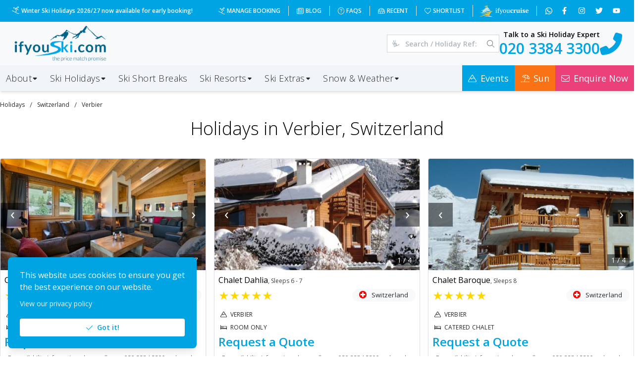

--- FILE ---
content_type: text/html; charset=utf-8
request_url: https://www.ifyouski.com/ski-holidays/switzerland/verbier
body_size: 44125
content:
<!DOCTYPE html><html lang="en"><head><meta charSet="utf-8"/><meta name="viewport" content="width=device-width"/><meta name="keywords" content="ifyouski,ski holiday,cheap ski holidays,ski holidays 2026,ski package holidays,ski deals,ski chalets,club med ski,inghams ski,crystalski" class="jsx-1991691807"/><meta property="og:type" content="website" class="jsx-1991691807"/><meta property="og:title" content="Ski Holidays 2025/26 | UK Ski Specialists - Ifyouski.com" class="jsx-1991691807"/><meta property="og:site_name" content="Ifyouski.com" class="jsx-1991691807"/><meta property="og:description" content="Book your ski package holiday with the UK&#x27;s favourite ski specialists. All-Inclusive, Hotels, Chalets or Self-Catering, Ifyouski.com has skiing covered for all!" class="jsx-1991691807"/><meta property="og:url" content="https://www.ifyouski.com" class="jsx-1991691807"/><meta property="og:image" content="http://www.ifyouski.com/images/avatar.png" class="jsx-1991691807"/><meta property="og:image:secure_url" content="https://www.ifyouski.com/images/avatar.png" class="jsx-1991691807"/><meta property="og:image:alt" content="Ifyouski.com" class="jsx-1991691807"/><meta property="og:image:width" content="500" class="jsx-1991691807"/><meta property="og:image:height" content="500" class="jsx-1991691807"/><meta name="twitter:card" content="summary" class="jsx-1991691807"/><meta name="twitter:site" content="@ifyouski" class="jsx-1991691807"/><meta name="twitter:creator" content="@ifyouski" class="jsx-1991691807"/><meta name="twitter:image" content="http://www.ifyouski.com/images/avatar.png" class="jsx-1991691807"/><meta name="twitter:image:src" content="http://www.ifyouski.com/images/avatar.png" class="jsx-1991691807"/><meta name="twitter:title" content="Ski Holidays 2025/26 | UK Ski Specialists - Ifyouski.com" class="jsx-1991691807"/><meta name="twitter:description" content="Book your ski package holiday with the UK&#x27;s favourite ski specialists. All-Inclusive, Hotels, Chalets or Self-Catering, Ifyouski.com has skiing covered for all!" class="jsx-1991691807"/><link rel="preload" as="image" imageSrcSet="/_next/image?url=%2Fimages%2Flogo.png&amp;w=256&amp;q=100 1x, /_next/image?url=%2Fimages%2Flogo.png&amp;w=384&amp;q=100 2x" fetchpriority="high"/><title>Holidays in Verbier - Ifyouski.com</title><link rel="canonical" href="https://www.ifyouski.com/ski-holidays/switzerland/verbier"/><meta name="description" content="Discover holidays in Verbier on Ifyouski.com!"/><link rel="preload" as="image" imageSrcSet="/_next/image?url=%2Fimages%2Fifyouski-mountains.png&amp;w=640&amp;q=100 640w, /_next/image?url=%2Fimages%2Fifyouski-mountains.png&amp;w=750&amp;q=100 750w, /_next/image?url=%2Fimages%2Fifyouski-mountains.png&amp;w=828&amp;q=100 828w, /_next/image?url=%2Fimages%2Fifyouski-mountains.png&amp;w=1080&amp;q=100 1080w, /_next/image?url=%2Fimages%2Fifyouski-mountains.png&amp;w=1200&amp;q=100 1200w, /_next/image?url=%2Fimages%2Fifyouski-mountains.png&amp;w=1920&amp;q=100 1920w, /_next/image?url=%2Fimages%2Fifyouski-mountains.png&amp;w=2048&amp;q=100 2048w, /_next/image?url=%2Fimages%2Fifyouski-mountains.png&amp;w=3840&amp;q=100 3840w" imageSizes="100vw" fetchpriority="high"/><meta name="next-head-count" content="19"/><meta charSet="utf-8"/><meta name="theme-color" content="#00A4E3"/><meta name="msapplication-navbutton-color" content="#00A4E3"/><meta name="apple-mobile-web-app-title" content="Ifyouski.com"/><meta name="apple-mobile-web-app-capable" content="yes"/><meta name="mobile-web-app-capable" content="yes"/><meta name="application-name" content="Ifyouski.com"/><meta name="apple-mobile-web-app-status-bar-style" content="#00A4E3"/><link rel="icon" type="image/x-icon" href="/favicon.ico"/><link rel="apple-touch-icon" href="/images/icons/icon-256x256.png"/><meta property="place:location:latitude" content="52.32607"/><meta property="place:location:longitude" content="-0.69196"/><meta property="business:contact_data:street_address" content="Tingdene House, Bradfield Road"/><meta property="business:contact_data:locality" content="Wellingborough"/><meta property="business:contact_data:region" content="Northamptonshire"/><meta property="business:contact_data:postal_code" content="NN8 4HB"/><meta property="business:contact_data:country_name" content="United Kingdom"/><meta property="business:contact_data:email" content="theteam@ifyouski.com"/><meta property="business:contact_data:phone_number" content="020 3384 3300"/><meta property="business:contact_data:website" content="https://www.ifyouski.com"/><meta property="og:locale" content="en_GB"/><link rel="preload" href="/_next/static/media/e807dee2426166ad-s.p.woff2" as="font" type="font/woff2" crossorigin="anonymous" data-next-font="size-adjust"/><link rel="preload" href="/_next/static/css/ad097a784219a242.css" as="style"/><link rel="stylesheet" href="/_next/static/css/ad097a784219a242.css" data-n-g=""/><noscript data-n-css=""></noscript><script defer="" nomodule="" src="/_next/static/chunks/polyfills-78c92fac7aa8fdd8.js"></script><script src="/_next/static/chunks/webpack-8d180f83263dc75d.js" defer=""></script><script src="/_next/static/chunks/framework-aec4381329cec0e4.js" defer=""></script><script src="/_next/static/chunks/main-f02597789785f76e.js" defer=""></script><script src="/_next/static/chunks/pages/_app-edc0143619a735ce.js" defer=""></script><script src="/_next/static/chunks/pages/ski-holidays/%5B...slug%5D-8d247c33d6cbba28.js" defer=""></script><script src="/_next/static/2SMTZqvMgzt1WdM3FFair/_buildManifest.js" defer=""></script><script src="/_next/static/2SMTZqvMgzt1WdM3FFair/_ssgManifest.js" defer=""></script><style id="__jsx-1991691807">*{font-family:'__Open_Sans_227a9f', '__Open_Sans_Fallback_227a9f'!important}</style><style data-emotion="mantine 1avyp1d q3ut1b 1m3pqry yxyjyg 1n9cu5e 12sbrde 1eghyrd 3xbgk5 qo1k2 8nr514 5f6x53 19fq3t9 v4lv9f 1h6pkea pildck xizyzk ukbbnm 1supnlp 1gsh4oo rnw0l 1g4orza 4xmesm 1trwvlz hg4zmt 16ttirm 1o5xn2l 5a558y nsdj yqpv93">.mantine-q3ut1b{box-sizing:border-box;display:-webkit-box;display:-webkit-flex;display:-ms-flexbox;display:flex;-webkit-flex-direction:row;-ms-flex-direction:row;flex-direction:row;-webkit-align-items:center;-webkit-box-align:center;-ms-flex-align:center;align-items:center;-webkit-box-flex-wrap:wrap;-webkit-flex-wrap:wrap;-ms-flex-wrap:wrap;flex-wrap:wrap;-webkit-box-pack:start;-ms-flex-pack:start;-webkit-justify-content:flex-start;justify-content:flex-start;gap:30px;}.mantine-q3ut1b>*{box-sizing:border-box;-webkit-box-flex:0;-webkit-flex-grow:0;-ms-flex-positive:0;flex-grow:0;}.mantine-1m3pqry{font-family:-apple-system,BlinkMacSystemFont,Segoe UI,Roboto,Helvetica,Arial,sans-serif,Apple Color Emoji,Segoe UI Emoji;line-height:1.55;}.mantine-yxyjyg{pointer-events:none;position:absolute;z-index:1;left:0;top:0;bottom:0;display:-webkit-box;display:-webkit-flex;display:-ms-flexbox;display:flex;-webkit-align-items:center;-webkit-box-align:center;-ms-flex-align:center;align-items:center;-webkit-box-pack:center;-ms-flex-pack:center;-webkit-justify-content:center;justify-content:center;width:36px;color:#adb5bd;}.mantine-1n9cu5e{position:absolute;top:0;bottom:0;right:0;display:-webkit-box;display:-webkit-flex;display:-ms-flexbox;display:flex;-webkit-align-items:center;-webkit-box-align:center;-ms-flex-align:center;align-items:center;-webkit-box-pack:center;-ms-flex-pack:center;-webkit-justify-content:center;justify-content:center;width:36px;}.mantine-12sbrde{position:relative;}.mantine-1eghyrd{font-family:-apple-system,BlinkMacSystemFont,Segoe UI,Roboto,Helvetica,Arial,sans-serif,Apple Color Emoji,Segoe UI Emoji;height:36px;-webkit-tap-highlight-color:transparent;line-height:34px;-webkit-appearance:none;-moz-appearance:none;-ms-appearance:none;appearance:none;resize:none;box-sizing:border-box;font-size:14px;width:100%;color:#000;display:block;text-align:left;min-height:36px;padding-left:12px;padding-right:36px;border-radius:0;border:1px solid #ced4da;background-color:#fff;-webkit-transition:border-color 100ms ease;transition:border-color 100ms ease;padding-left:36px;}.mantine-1eghyrd:disabled{background-color:#f1f3f5;color:#909296;opacity:0.6;cursor:not-allowed;}.mantine-1eghyrd:disabled::-webkit-input-placeholder{color:#909296;}.mantine-1eghyrd:disabled::-moz-placeholder{color:#909296;}.mantine-1eghyrd:disabled:-ms-input-placeholder{color:#909296;}.mantine-1eghyrd:disabled::placeholder{color:#909296;}.mantine-1eghyrd::-webkit-input-placeholder{-webkit-user-select:none;-moz-user-select:none;-ms-user-select:none;user-select:none;color:#adb5bd;opacity:1;}.mantine-1eghyrd::-moz-placeholder{-webkit-user-select:none;-moz-user-select:none;-ms-user-select:none;user-select:none;color:#adb5bd;opacity:1;}.mantine-1eghyrd:-ms-input-placeholder{-webkit-user-select:none;-moz-user-select:none;-ms-user-select:none;user-select:none;color:#adb5bd;opacity:1;}.mantine-1eghyrd::placeholder{-webkit-user-select:none;-moz-user-select:none;-ms-user-select:none;user-select:none;color:#adb5bd;opacity:1;}.mantine-1eghyrd::-webkit-inner-spin-button,.mantine-1eghyrd::-webkit-outer-spin-button,.mantine-1eghyrd::-webkit-search-decoration,.mantine-1eghyrd::-webkit-search-cancel-button,.mantine-1eghyrd::-webkit-search-results-button,.mantine-1eghyrd::-webkit-search-results-decoration{-webkit-appearance:none;-moz-appearance:none;-ms-appearance:none;appearance:none;}.mantine-1eghyrd[type=number]{-moz-appearance:textfield;}.mantine-1eghyrd:focus,.mantine-1eghyrd:focus-within{outline:none;border-color:#228be6;}.mantine-3xbgk5{display:-webkit-box;display:-webkit-flex;display:-ms-flexbox;display:flex;-webkit-align-items:center;-webkit-box-align:center;-ms-flex-align:center;align-items:center;-webkit-box-pack:center;-ms-flex-pack:center;-webkit-justify-content:center;justify-content:center;height:100%;overflow:visible;}.mantine-qo1k2{white-space:nowrap;height:100%;overflow:hidden;display:-webkit-box;display:-webkit-flex;display:-ms-flexbox;display:flex;-webkit-align-items:center;-webkit-box-align:center;-ms-flex-align:center;align-items:center;}.mantine-8nr514{-webkit-tap-highlight-color:transparent;font-family:-apple-system,BlinkMacSystemFont,Segoe UI,Roboto,Helvetica,Arial,sans-serif,Apple Color Emoji,Segoe UI Emoji;cursor:pointer;border:0;padding:0;-webkit-appearance:none;-moz-appearance:none;-ms-appearance:none;appearance:none;font-size:16px;background-color:transparent;text-align:left;color:#000;-webkit-text-decoration:none;text-decoration:none;box-sizing:border-box;height:36px;padding-left:18px;padding-right:18px;font-family:-apple-system,BlinkMacSystemFont,Segoe UI,Roboto,Helvetica,Arial,sans-serif,Apple Color Emoji,Segoe UI Emoji;-webkit-tap-highlight-color:transparent;display:inline-block;width:auto;border-radius:4px;font-weight:600;position:relative;line-height:1;font-size:14px;-webkit-user-select:none;-moz-user-select:none;-ms-user-select:none;user-select:none;cursor:pointer;border:1px solid transparent;background-color:#228be6;color:#fff;}.mantine-8nr514:focus{outline-offset:2px;outline:2px solid #339af0;}.mantine-8nr514:focus:not(:focus-visible){outline:none;}.mantine-8nr514:focus{outline-offset:2px;outline:2px solid #339af0;}.mantine-8nr514:focus:not(:focus-visible){outline:none;}@media (hover: hover){.mantine-8nr514:hover{background-color:#1c7ed6;}}@media (hover: none){.mantine-8nr514:active{background-color:#1c7ed6;}}.mantine-8nr514:active{-webkit-transform:translateY(1px);-moz-transform:translateY(1px);-ms-transform:translateY(1px);transform:translateY(1px);}.mantine-8nr514:disabled,.mantine-8nr514[data-disabled]{border-color:transparent;background-color:#e9ecef;color:#adb5bd;cursor:not-allowed;background-image:none;pointer-events:none;}.mantine-8nr514:disabled:active,.mantine-8nr514[data-disabled]:active{-webkit-transform:none;-moz-transform:none;-ms-transform:none;transform:none;}.mantine-8nr514[data-loading]{pointer-events:none;}.mantine-8nr514[data-loading]::before{content:"";position:absolute;top:-1px;left:-1px;right:-1px;bottom:-1px;background-color:rgba(255, 255, 255, .5);border-radius:4px;cursor:not-allowed;}.mantine-5f6x53{box-sizing:border-box;display:-webkit-box;display:-webkit-flex;display:-ms-flexbox;display:flex;-webkit-flex-direction:row;-ms-flex-direction:row;flex-direction:row;-webkit-align-items:center;-webkit-box-align:center;-ms-flex-align:center;align-items:center;-webkit-box-flex-wrap:wrap;-webkit-flex-wrap:wrap;-ms-flex-wrap:wrap;flex-wrap:wrap;-webkit-box-pack:start;-ms-flex-pack:start;-webkit-justify-content:flex-start;justify-content:flex-start;gap:16px;}.mantine-5f6x53>*{box-sizing:border-box;-webkit-box-flex:0;-webkit-flex-grow:0;-ms-flex-positive:0;flex-grow:0;}.mantine-19fq3t9{display:-webkit-box;display:-webkit-flex;display:-ms-flexbox;display:flex;-webkit-flex-direction:column;-ms-flex-direction:column;flex-direction:column;-webkit-align-items:stretch;-webkit-box-align:stretch;-ms-flex-align:stretch;align-items:stretch;-webkit-box-pack:start;-ms-flex-pack:start;-webkit-justify-content:flex-start;justify-content:flex-start;gap:1px;}.mantine-v4lv9f{color:#000;border-bottom:1px solid #dee2e6;}.mantine-1h6pkea{display:-webkit-box;display:-webkit-flex;display:-ms-flexbox;display:flex;-webkit-align-items:center;-webkit-box-align:center;-ms-flex-align:center;align-items:center;-webkit-box-pack:center;-ms-flex-pack:center;-webkit-justify-content:center;justify-content:center;-webkit-transition:-webkit-transform 200ms ease;transition:transform 200ms ease;margin-right:0;margin-left:20px;width:24px;min-width:24px;}.mantine-1h6pkea[data-rotate]{-webkit-transform:rotate(180deg);-moz-transform:rotate(180deg);-ms-transform:rotate(180deg);transform:rotate(180deg);}.mantine-pildck{color:inherit;font-weight:400;-webkit-flex:1;-ms-flex:1;flex:1;overflow:hidden;text-overflow:ellipsis;}.mantine-xizyzk{-webkit-tap-highlight-color:transparent;font-family:-apple-system,BlinkMacSystemFont,Segoe UI,Roboto,Helvetica,Arial,sans-serif,Apple Color Emoji,Segoe UI Emoji;cursor:pointer;border:0;padding:0;-webkit-appearance:none;-moz-appearance:none;-ms-appearance:none;appearance:none;font-size:16px;background-color:transparent;text-align:left;color:#000;-webkit-text-decoration:none;text-decoration:none;box-sizing:border-box;-webkit-tap-highlight-color:transparent;font-family:-apple-system,BlinkMacSystemFont,Segoe UI,Roboto,Helvetica,Arial,sans-serif,Apple Color Emoji,Segoe UI Emoji;width:100%;display:-webkit-box;display:-webkit-flex;display:-ms-flexbox;display:flex;-webkit-align-items:center;-webkit-box-align:center;-ms-flex-align:center;align-items:center;-webkit-flex-direction:row-reverse;-ms-flex-direction:row-reverse;flex-direction:row-reverse;padding:16px 8px;padding-left:calc(12px + 4px);text-align:left;color:#000;}.mantine-xizyzk:focus{outline-offset:2px;outline:2px solid #339af0;}.mantine-xizyzk:focus:not(:focus-visible){outline:none;}.mantine-xizyzk:focus{outline-offset:2px;outline:2px solid #339af0;}.mantine-xizyzk:focus:not(:focus-visible){outline:none;}@media (hover: hover){.mantine-xizyzk:hover{background-color:#f8f9fa;}}@media (hover: none){.mantine-xizyzk:active{background-color:#f8f9fa;}}.mantine-xizyzk:disabled{opacity:0.4;cursor:not-allowed;}@media (hover: hover){.mantine-xizyzk:disabled:hover{background-color:transparent;}}@media (hover: none){.mantine-xizyzk:disabled:active{background-color:transparent;}}.mantine-ukbbnm{padding:16px;padding-top:calc(10px / 2);}.mantine-1supnlp{font-family:-apple-system,BlinkMacSystemFont,Segoe UI,Roboto,Helvetica,Arial,sans-serif,Apple Color Emoji,Segoe UI Emoji;word-break:break-word;line-height:1.55;}.mantine-1gsh4oo{box-sizing:border-box;display:-webkit-box;display:-webkit-flex;display:-ms-flexbox;display:flex;-webkit-flex-direction:row;-ms-flex-direction:row;flex-direction:row;-webkit-align-items:center;-webkit-box-align:center;-ms-flex-align:center;align-items:center;-webkit-box-flex-wrap:wrap;-webkit-flex-wrap:wrap;-ms-flex-wrap:wrap;flex-wrap:wrap;-webkit-box-pack:center;-ms-flex-pack:center;-webkit-justify-content:center;justify-content:center;gap:16px;margin-top:24px;}.mantine-1gsh4oo>*{box-sizing:border-box;-webkit-box-flex:0;-webkit-flex-grow:0;-ms-flex-positive:0;flex-grow:0;}.mantine-rnw0l{font-family:-apple-system,BlinkMacSystemFont,Segoe UI,Roboto,Helvetica,Arial,sans-serif,Apple Color Emoji,Segoe UI Emoji;height:36px;-webkit-tap-highlight-color:transparent;line-height:34px;-webkit-appearance:none;-moz-appearance:none;-ms-appearance:none;appearance:none;resize:none;box-sizing:border-box;font-size:14px;width:100%;color:#000;display:block;text-align:left;min-height:36px;padding-left:12px;padding-right:12px;border-radius:4px;border:1px solid #ced4da;background-color:#fff;-webkit-transition:border-color 100ms ease;transition:border-color 100ms ease;padding-left:36px;}.mantine-rnw0l:disabled{background-color:#f1f3f5;color:#909296;opacity:0.6;cursor:not-allowed;}.mantine-rnw0l:disabled::-webkit-input-placeholder{color:#909296;}.mantine-rnw0l:disabled::-moz-placeholder{color:#909296;}.mantine-rnw0l:disabled:-ms-input-placeholder{color:#909296;}.mantine-rnw0l:disabled::placeholder{color:#909296;}.mantine-rnw0l::-webkit-input-placeholder{-webkit-user-select:none;-moz-user-select:none;-ms-user-select:none;user-select:none;color:#adb5bd;opacity:1;}.mantine-rnw0l::-moz-placeholder{-webkit-user-select:none;-moz-user-select:none;-ms-user-select:none;user-select:none;color:#adb5bd;opacity:1;}.mantine-rnw0l:-ms-input-placeholder{-webkit-user-select:none;-moz-user-select:none;-ms-user-select:none;user-select:none;color:#adb5bd;opacity:1;}.mantine-rnw0l::placeholder{-webkit-user-select:none;-moz-user-select:none;-ms-user-select:none;user-select:none;color:#adb5bd;opacity:1;}.mantine-rnw0l::-webkit-inner-spin-button,.mantine-rnw0l::-webkit-outer-spin-button,.mantine-rnw0l::-webkit-search-decoration,.mantine-rnw0l::-webkit-search-cancel-button,.mantine-rnw0l::-webkit-search-results-button,.mantine-rnw0l::-webkit-search-results-decoration{-webkit-appearance:none;-moz-appearance:none;-ms-appearance:none;appearance:none;}.mantine-rnw0l[type=number]{-moz-appearance:textfield;}.mantine-rnw0l:focus,.mantine-rnw0l:focus-within{outline:none;border-color:#228be6;}.mantine-1g4orza{display:-webkit-box;display:-webkit-flex;display:-ms-flexbox;display:flex;-webkit-align-items:center;-webkit-box-align:center;-ms-flex-align:center;align-items:center;margin-right:10px;}.mantine-4xmesm{-webkit-tap-highlight-color:transparent;font-family:-apple-system,BlinkMacSystemFont,Segoe UI,Roboto,Helvetica,Arial,sans-serif,Apple Color Emoji,Segoe UI Emoji;cursor:pointer;border:0;padding:0;-webkit-appearance:none;-moz-appearance:none;-ms-appearance:none;appearance:none;font-size:16px;background-color:transparent;text-align:left;color:#000;-webkit-text-decoration:none;text-decoration:none;box-sizing:border-box;height:36px;padding-left:12px;padding-right:18px;font-family:-apple-system,BlinkMacSystemFont,Segoe UI,Roboto,Helvetica,Arial,sans-serif,Apple Color Emoji,Segoe UI Emoji;-webkit-tap-highlight-color:transparent;display:inline-block;width:auto;border-radius:4px;font-weight:600;position:relative;line-height:1;font-size:14px;-webkit-user-select:none;-moz-user-select:none;-ms-user-select:none;user-select:none;cursor:pointer;border:1px solid transparent;background-color:#228be6;color:#fff;}.mantine-4xmesm:focus{outline-offset:2px;outline:2px solid #339af0;}.mantine-4xmesm:focus:not(:focus-visible){outline:none;}.mantine-4xmesm:focus{outline-offset:2px;outline:2px solid #339af0;}.mantine-4xmesm:focus:not(:focus-visible){outline:none;}@media (hover: hover){.mantine-4xmesm:hover{background-color:#1c7ed6;}}@media (hover: none){.mantine-4xmesm:active{background-color:#1c7ed6;}}.mantine-4xmesm:active{-webkit-transform:translateY(1px);-moz-transform:translateY(1px);-ms-transform:translateY(1px);transform:translateY(1px);}.mantine-4xmesm:disabled,.mantine-4xmesm[data-disabled]{border-color:transparent;background-color:#e9ecef;color:#adb5bd;cursor:not-allowed;background-image:none;pointer-events:none;}.mantine-4xmesm:disabled:active,.mantine-4xmesm[data-disabled]:active{-webkit-transform:none;-moz-transform:none;-ms-transform:none;transform:none;}.mantine-4xmesm[data-loading]{pointer-events:none;}.mantine-4xmesm[data-loading]::before{content:"";position:absolute;top:-1px;left:-1px;right:-1px;bottom:-1px;background-color:rgba(255, 255, 255, .5);border-radius:4px;cursor:not-allowed;}.mantine-1trwvlz{object-fit:cover;width:100%;height:100%;display:block;}.mantine-hg4zmt{-webkit-tap-highlight-color:transparent;box-sizing:border-box;position:relative;display:block;-webkit-user-select:none;-moz-user-select:none;-ms-user-select:none;user-select:none;overflow:hidden;width:16px;min-width:16px;height:16px;border-radius:16px;-webkit-text-decoration:none;text-decoration:none;border:0;background-color:transparent;padding:0;}.mantine-hg4zmt:focus{outline-offset:2px;outline:2px solid #339af0;}.mantine-hg4zmt:focus:not(:focus-visible){outline:none;}.mantine-16ttirm{display:-webkit-box;display:-webkit-flex;display:-ms-flexbox;display:flex;-webkit-align-items:center;-webkit-box-align:center;-ms-flex-align:center;align-items:center;}.mantine-1o5xn2l{font-family:-apple-system,BlinkMacSystemFont,Segoe UI,Roboto,Helvetica,Arial,sans-serif,Apple Color Emoji,Segoe UI Emoji;-webkit-tap-highlight-color:transparent;color:#25262b;font-size:inherit;line-height:1.55;-webkit-text-decoration:none;text-decoration:none;background-color:transparent;cursor:pointer;padding:0;border:0;line-height:1;white-space:nowrap;-webkit-tap-highlight-color:transparent;}.mantine-1o5xn2l:focus{outline-offset:2px;outline:2px solid #339af0;}.mantine-1o5xn2l:focus:not(:focus-visible){outline:none;}@media (hover: hover){.mantine-1o5xn2l:hover{-webkit-text-decoration:underline;text-decoration:underline;}}@media (hover: none){.mantine-1o5xn2l:active{-webkit-text-decoration:underline;text-decoration:underline;}}.mantine-5a558y{font-family:-apple-system,BlinkMacSystemFont,Segoe UI,Roboto,Helvetica,Arial,sans-serif,Apple Color Emoji,Segoe UI Emoji;-webkit-tap-highlight-color:transparent;color:inherit;font-size:14px;line-height:1.55;-webkit-text-decoration:none;text-decoration:none;margin-left:10px;margin-right:10px;color:#495057;line-height:1;display:-webkit-box;display:-webkit-flex;display:-ms-flexbox;display:flex;-webkit-align-items:center;-webkit-box-align:center;-ms-flex-align:center;align-items:center;-webkit-box-pack:center;-ms-flex-pack:center;-webkit-justify-content:center;justify-content:center;}.mantine-5a558y:focus{outline-offset:2px;outline:2px solid #339af0;}.mantine-5a558y:focus:not(:focus-visible){outline:none;}.mantine-nsdj{margin:-8px;display:-webkit-box;display:-webkit-flex;display:-ms-flexbox;display:flex;-webkit-box-flex-wrap:wrap;-webkit-flex-wrap:wrap;-ms-flex-wrap:wrap;flex-wrap:wrap;-webkit-box-pack:start;-ms-flex-pack:start;-webkit-justify-content:flex-start;justify-content:flex-start;-webkit-align-items:stretch;-webkit-box-align:stretch;-ms-flex-align:stretch;align-items:stretch;}.mantine-yqpv93{-webkit-tap-highlight-color:transparent;font-family:-apple-system,BlinkMacSystemFont,Segoe UI,Roboto,Helvetica,Arial,sans-serif,Apple Color Emoji,Segoe UI Emoji;cursor:pointer;border:0;padding:0;-webkit-appearance:none;-moz-appearance:none;-ms-appearance:none;appearance:none;font-size:16px;background-color:transparent;text-align:left;color:#000;-webkit-text-decoration:none;text-decoration:none;box-sizing:border-box;height:60px;padding-left:32px;padding-right:32px;font-family:-apple-system,BlinkMacSystemFont,Segoe UI,Roboto,Helvetica,Arial,sans-serif,Apple Color Emoji,Segoe UI Emoji;-webkit-tap-highlight-color:transparent;display:inline-block;width:auto;border-radius:4px;font-weight:600;position:relative;line-height:1;font-size:20px;-webkit-user-select:none;-moz-user-select:none;-ms-user-select:none;user-select:none;cursor:pointer;border:1px solid transparent;background-color:rgba(231, 245, 255, 1);color:#228be6;}.mantine-yqpv93:focus{outline-offset:2px;outline:2px solid #339af0;}.mantine-yqpv93:focus:not(:focus-visible){outline:none;}.mantine-yqpv93:focus{outline-offset:2px;outline:2px solid #339af0;}.mantine-yqpv93:focus:not(:focus-visible){outline:none;}@media (hover: hover){.mantine-yqpv93:hover{background-color:rgba(208, 235, 255, 0.65);}}@media (hover: none){.mantine-yqpv93:active{background-color:rgba(208, 235, 255, 0.65);}}.mantine-yqpv93:active{-webkit-transform:translateY(1px);-moz-transform:translateY(1px);-ms-transform:translateY(1px);transform:translateY(1px);}.mantine-yqpv93:disabled,.mantine-yqpv93[data-disabled]{border-color:transparent;background-color:#e9ecef;color:#adb5bd;cursor:not-allowed;background-image:none;pointer-events:none;}.mantine-yqpv93:disabled:active,.mantine-yqpv93[data-disabled]:active{-webkit-transform:none;-moz-transform:none;-ms-transform:none;transform:none;}.mantine-yqpv93[data-loading]{pointer-events:none;}.mantine-yqpv93[data-loading]::before{content:"";position:absolute;top:-1px;left:-1px;right:-1px;bottom:-1px;background-color:rgba(255, 255, 255, .5);border-radius:4px;cursor:not-allowed;}</style></head><body><div id="__next"><style data-emotion="css-global zl4edr">html{font-family:sans-serif;line-height:1.15;-webkit-text-size-adjust:100%;-moz-text-size-adjust:100%;-ms-text-size-adjust:100%;text-size-adjust:100%;}body{margin:0;}article,aside,footer,header,nav,section,figcaption,figure,main{display:block;}h1{font-size:2em;}hr{box-sizing:content-box;height:0;overflow:visible;}pre{font-family:monospace,monospace;font-size:1em;}a{background:transparent;text-decoration-skip:objects;}a:active,a:hover{outline-width:0;}abbr[title]{border-bottom:none;-webkit-text-decoration:underline;text-decoration:underline;}b,strong{font-weight:bolder;}code,kbp,samp{font-family:monospace,monospace;font-size:1em;}dfn{font-style:italic;}mark{background-color:#ff0;color:#000;}small{font-size:80%;}sub,sup{font-size:75%;line-height:0;position:relative;vertical-align:baseline;}sup{top:-0.5em;}sub{bottom:-0.25em;}audio,video{display:inline-block;}audio:not([controls]){display:none;height:0;}img{border-style:none;vertical-align:middle;}svg:not(:root){overflow:hidden;}button,input,optgroup,select,textarea{font-family:sans-serif;font-size:100%;line-height:1.15;margin:0;}button,input{overflow:visible;}button,select{text-transform:none;}button,[type=reset],[type=submit]{-webkit-appearance:button;}button::-moz-focus-inner,[type=button]::-moz-focus-inner,[type=reset]::-moz-focus-inner,[type=submit]::-moz-focus-inner{border-style:none;padding:0;}button:-moz-focusring,[type=button]:-moz-focusring,[type=reset]:-moz-focusring,[type=submit]:-moz-focusring{outline:1px dotted ButtonText;}legend{box-sizing:border-box;color:inherit;display:table;max-width:100%;padding:0;white-space:normal;}progress{display:inline-block;vertical-align:baseline;}textarea{overflow:auto;}[type=checkbox],[type=radio]{box-sizing:border-box;padding:0;}[type=number]::-webkit-inner-spin-button,[type=number]::-webkit-outer-spin-button{height:auto;}[type=search]{-webkit-appearance:none;-moz-appearance:none;-ms-appearance:none;appearance:none;}[type=search]::-webkit-search-cancel-button,[type=search]::-webkit-search-decoration{-webkit-appearance:none;-moz-appearance:none;-ms-appearance:none;appearance:none;}::-webkit-file-upload-button{-webkit-appearance:button;-moz-appearance:button;-ms-appearance:button;appearance:button;font:inherit;}details,menu{display:block;}summary{display:-webkit-box;display:-webkit-list-item;display:-ms-list-itembox;display:list-item;}canvas{display:inline-block;}template{display:none;}[hidden]{display:none;}</style><style data-emotion="css-global 1j3c5om">*,*::before,*::after{box-sizing:border-box;}html{-webkit-print-color-scheme:light;color-scheme:light;}body{font-family:-apple-system,BlinkMacSystemFont,Segoe UI,Roboto,Helvetica,Arial,sans-serif,Apple Color Emoji,Segoe UI Emoji;background-color:#fff;color:#000;line-height:1.55;font-size:16px;-webkit-font-smoothing:antialiased;-moz-osx-font-smoothing:grayscale;}</style><div id="loading" class="jsx-1991691807 absolute inset-0 z-[9999] h-full w-full bg-white"><div class="absolute left-[50%] top-[50%] -ml-6 flex flex-col items-center space-y-2"><svg width="50px" height="12.5px" viewBox="0 0 120 30" xmlns="http://www.w3.org/2000/svg" fill="#228be6" class="mantine-1avyp1d" role="presentation"><circle cx="15" cy="15" r="15"><animate attributeName="r" from="15" to="15" begin="0s" dur="0.8s" values="15;9;15" calcMode="linear" repeatCount="indefinite"></animate><animate attributeName="fill-opacity" from="1" to="1" begin="0s" dur="0.8s" values="1;.5;1" calcMode="linear" repeatCount="indefinite"></animate></circle><circle cx="60" cy="15" r="9" fill-opacity="0.3"><animate attributeName="r" from="9" to="9" begin="0s" dur="0.8s" values="9;15;9" calcMode="linear" repeatCount="indefinite"></animate><animate attributeName="fill-opacity" from="0.5" to="0.5" begin="0s" dur="0.8s" values=".5;1;.5" calcMode="linear" repeatCount="indefinite"></animate></circle><circle cx="105" cy="15" r="15"><animate attributeName="r" from="15" to="15" begin="0s" dur="0.8s" values="15;9;15" calcMode="linear" repeatCount="indefinite"></animate><animate attributeName="fill-opacity" from="1" to="1" begin="0s" dur="0.8s" values="1;.5;1" calcMode="linear" repeatCount="indefinite"></animate></circle></svg></div></div><div id="content" class="jsx-1991691807 invisible"><div class="z-30 bg-primary p-3 font-semibold text-white sm:hidden"><div class="w-full text-center text-sm lg:text-sm"><svg aria-hidden="true" focusable="false" data-prefix="fal" data-icon="person-skiing" class="svg-inline--fa fa-person-skiing pr-1" role="img" xmlns="http://www.w3.org/2000/svg" viewBox="0 0 512 512" style="width:15px;height:15px;margin:0;margin-right:0"><path fill="currentColor" d="M424 80a24 24 0 1 0 0-48 24 24 0 1 0 0 48zm0-80a56 56 0 1 1 0 112A56 56 0 1 1 424 0zM1.7 280.8c4-7.9 13.6-11.1 21.5-7.1L236.4 380.9 306.4 297l-95-95c-8-8-12.5-17.9-13.7-28.1l59 28.1L329 274.4c11.7 11.7 12.6 30.4 2 43.1l-65.1 78.2 153.2 77c14 7 30.3 7.9 44.9 2.4l26.5-10c8.3-3.1 17.5 1.1 20.6 9.3s-1.1 17.5-9.3 20.6l-26.5 10c-23 8.7-48.6 7.3-70.6-3.7L8.8 302.3c-7.9-4-11.1-13.6-7.1-21.5zM118.9 65.6L137 74.2l8.7-17.3c4-7.9 13.6-11.1 21.5-7.2s11.1 13.6 7.2 21.5L165.9 88l67.5 32.2 66.8-35.2c27.6-14.5 61.6 .8 69 31.1l18.9 77.6 66.5 31.8 .2 .1c4.9 2.3 8 6.8 8.9 11.8c.5 3.1 .1 6.5-1.3 9.6c0 0 0 0 0 0c-3.8 8-13.4 11.3-21.3 7.5l-.2-.1L151.6 116.6l-9.3 18.6c-4 7.9-13.6 11.1-21.5 7.2s-11.1-13.6-7.2-21.5l9-18-17.6-8.4c-8-3.8-11.4-13.3-7.6-21.3s13.3-11.4 21.3-7.6zm150.6 71.7l81.4 38.8-12.8-52.4c-2.5-10.1-13.8-15.2-23-10.4l-45.6 24z"></path></svg>Winter Ski Holidays 2026/27 now available for early booking!</div></div><header class="relative z-30 hidden w-full flex-wrap items-center justify-between bg-primary text-sm font-semibold text-white lg:block"><div class="container mx-auto flex items-center justify-between px-6"><div class="py-3 text-xs 2xl:!text-sm"><svg aria-hidden="true" focusable="false" data-prefix="fal" data-icon="person-skiing" class="svg-inline--fa fa-person-skiing pr-1" role="img" xmlns="http://www.w3.org/2000/svg" viewBox="0 0 512 512" style="width:15px;height:15px;margin:0;margin-right:0"><path fill="currentColor" d="M424 80a24 24 0 1 0 0-48 24 24 0 1 0 0 48zm0-80a56 56 0 1 1 0 112A56 56 0 1 1 424 0zM1.7 280.8c4-7.9 13.6-11.1 21.5-7.1L236.4 380.9 306.4 297l-95-95c-8-8-12.5-17.9-13.7-28.1l59 28.1L329 274.4c11.7 11.7 12.6 30.4 2 43.1l-65.1 78.2 153.2 77c14 7 30.3 7.9 44.9 2.4l26.5-10c8.3-3.1 17.5 1.1 20.6 9.3s-1.1 17.5-9.3 20.6l-26.5 10c-23 8.7-48.6 7.3-70.6-3.7L8.8 302.3c-7.9-4-11.1-13.6-7.1-21.5zM118.9 65.6L137 74.2l8.7-17.3c4-7.9 13.6-11.1 21.5-7.2s11.1 13.6 7.2 21.5L165.9 88l67.5 32.2 66.8-35.2c27.6-14.5 61.6 .8 69 31.1l18.9 77.6 66.5 31.8 .2 .1c4.9 2.3 8 6.8 8.9 11.8c.5 3.1 .1 6.5-1.3 9.6c0 0 0 0 0 0c-3.8 8-13.4 11.3-21.3 7.5l-.2-.1L151.6 116.6l-9.3 18.6c-4 7.9-13.6 11.1-21.5 7.2s-11.1-13.6-7.2-21.5l9-18-17.6-8.4c-8-3.8-11.4-13.3-7.6-21.3s13.3-11.4 21.3-7.6zm150.6 71.7l81.4 38.8-12.8-52.4c-2.5-10.1-13.8-15.2-23-10.4l-45.6 24z"></path></svg>Winter Ski Holidays 2026/27 now available for early booking!</div><div class="flex items-center space-x-4 divide-x"><a class="pl-4 text-white hover:text-sky-100" href="/manage-my-booking"><div class="flex items-center"><svg aria-hidden="true" focusable="false" data-prefix="fal" data-icon="person-skiing" class="svg-inline--fa fa-person-skiing pr-1" role="img" xmlns="http://www.w3.org/2000/svg" viewBox="0 0 512 512" style="width:13.5px;height:13.5px;margin:0;margin-right:0;cursor:pointer"><path fill="currentColor" d="M424 80a24 24 0 1 0 0-48 24 24 0 1 0 0 48zm0-80a56 56 0 1 1 0 112A56 56 0 1 1 424 0zM1.7 280.8c4-7.9 13.6-11.1 21.5-7.1L236.4 380.9 306.4 297l-95-95c-8-8-12.5-17.9-13.7-28.1l59 28.1L329 274.4c11.7 11.7 12.6 30.4 2 43.1l-65.1 78.2 153.2 77c14 7 30.3 7.9 44.9 2.4l26.5-10c8.3-3.1 17.5 1.1 20.6 9.3s-1.1 17.5-9.3 20.6l-26.5 10c-23 8.7-48.6 7.3-70.6-3.7L8.8 302.3c-7.9-4-11.1-13.6-7.1-21.5zM118.9 65.6L137 74.2l8.7-17.3c4-7.9 13.6-11.1 21.5-7.2s11.1 13.6 7.2 21.5L165.9 88l67.5 32.2 66.8-35.2c27.6-14.5 61.6 .8 69 31.1l18.9 77.6 66.5 31.8 .2 .1c4.9 2.3 8 6.8 8.9 11.8c.5 3.1 .1 6.5-1.3 9.6c0 0 0 0 0 0c-3.8 8-13.4 11.3-21.3 7.5l-.2-.1L151.6 116.6l-9.3 18.6c-4 7.9-13.6 11.1-21.5 7.2s-11.1-13.6-7.2-21.5l9-18-17.6-8.4c-8-3.8-11.4-13.3-7.6-21.3s13.3-11.4 21.3-7.6zm150.6 71.7l81.4 38.8-12.8-52.4c-2.5-10.1-13.8-15.2-23-10.4l-45.6 24z"></path></svg><span class="text-xs uppercase">Manage Booking</span></div></a><a class="pl-4 text-white hover:text-sky-100" href="/blog"><div class="flex items-center"><svg aria-hidden="true" focusable="false" data-prefix="fal" data-icon="newspaper" class="svg-inline--fa fa-newspaper pr-1" role="img" xmlns="http://www.w3.org/2000/svg" viewBox="0 0 512 512" style="width:13.5px;height:13.5px;margin:0;margin-right:0;cursor:pointer"><path fill="currentColor" d="M160 64c-17.7 0-32 14.3-32 32V416c0 11.7-3.1 22.6-8.6 32H432c26.5 0 48-21.5 48-48V96c0-17.7-14.3-32-32-32H160zM64 480c-35.3 0-64-28.7-64-64V160c0-35.3 28.7-64 64-64v32c-17.7 0-32 14.3-32 32V416c0 17.7 14.3 32 32 32s32-14.3 32-32V96c0-35.3 28.7-64 64-64H448c35.3 0 64 28.7 64 64V400c0 44.2-35.8 80-80 80H64zM384 112c0-8.8 7.2-16 16-16h32c8.8 0 16 7.2 16 16s-7.2 16-16 16H400c-8.8 0-16-7.2-16-16zm0 64c0-8.8 7.2-16 16-16h32c8.8 0 16 7.2 16 16s-7.2 16-16 16H400c-8.8 0-16-7.2-16-16zm0 64c0-8.8 7.2-16 16-16h32c8.8 0 16 7.2 16 16s-7.2 16-16 16H400c-8.8 0-16-7.2-16-16zM160 304c0-8.8 7.2-16 16-16H432c8.8 0 16 7.2 16 16s-7.2 16-16 16H176c-8.8 0-16-7.2-16-16zm0 64c0-8.8 7.2-16 16-16H432c8.8 0 16 7.2 16 16s-7.2 16-16 16H176c-8.8 0-16-7.2-16-16zm32-144H320V128H192v96zM160 120c0-13.3 10.7-24 24-24H328c13.3 0 24 10.7 24 24V232c0 13.3-10.7 24-24 24H184c-13.3 0-24-10.7-24-24V120z"></path></svg><span class="text-xs uppercase">Blog</span></div></a><a class="pl-4 text-white hover:text-sky-100" href="/faqs"><div class="flex items-center"><svg aria-hidden="true" focusable="false" data-prefix="fal" data-icon="circle-question" class="svg-inline--fa fa-circle-question pr-1" role="img" xmlns="http://www.w3.org/2000/svg" viewBox="0 0 512 512" style="width:13.5px;height:13.5px;margin:0;margin-right:0;cursor:pointer"><path fill="currentColor" d="M480 256A224 224 0 1 0 32 256a224 224 0 1 0 448 0zM0 256a256 256 0 1 1 512 0A256 256 0 1 1 0 256zm168.7-86.2c6.5-24.6 28.7-41.8 54.2-41.8H280c35.5 0 64 29 64 64.3c0 24-13.4 46.2-34.9 57.2L272 268.3V288c0 8.8-7.2 16-16 16s-16-7.2-16-16V258.5c0-6 3.4-11.5 8.7-14.3l45.8-23.4c10.7-5.4 17.5-16.6 17.5-28.7c0-17.8-14.4-32.3-32-32.3H222.9c-10.9 0-20.5 7.4-23.2 17.9l-.2 .7c-2.2 8.5-11 13.7-19.5 11.4s-13.7-11-11.4-19.5l.2-.7zM232 352a24 24 0 1 1 48 0 24 24 0 1 1 -48 0z"></path></svg><span class="text-xs uppercase">FAQs</span></div></a><a class="pl-4 text-white hover:text-sky-100" href="/ski-holidays/recently-viewed"><div class="flex items-center"><svg aria-hidden="true" focusable="false" data-prefix="fal" data-icon="igloo" class="svg-inline--fa fa-igloo pr-1" role="img" xmlns="http://www.w3.org/2000/svg" viewBox="0 0 576 512" style="width:13.5px;height:13.5px;margin:0;margin-right:0;cursor:pointer"><path fill="currentColor" d="M576 320v32 64c0 35.3-28.7 64-64 64H384 192 64c-35.3 0-64-28.7-64-64V320C0 160.9 128.9 32 288 32s288 128.9 288 288zm-32 32H480 448 384v96H512c17.7 0 32-14.3 32-32V352zm0-32c0-46.6-12.5-90.3-34.2-128H480V320h64zM352 192H320 128V320h69.5c13.2-37.3 48.7-64 90.5-64s77.4 26.7 90.5 64H448V192H352zM96 352H32v64c0 17.7 14.3 32 32 32H192V352H128 96zm0-32V192H66.2C44.5 229.7 32 273.4 32 320H96zM487.9 160C453.8 117.5 406.4 86.1 352 72.1V160H487.9zM320 66c-10.5-1.3-21.2-2-32-2c-80.8 0-152.9 37.5-199.9 96H320V66zM288 288c-35.3 0-64 28.7-64 64v96H352V352c0-35.3-28.7-64-64-64z"></path></svg><span class="text-xs uppercase 2xl:hidden">Recent</span><span class="hidden text-xs uppercase 2xl:inline-block">Recently Viewed</span></div></a><a class="pl-4 text-white hover:text-sky-100" href="/ski-holidays/shortlist"><div class="flex items-center"><svg aria-hidden="true" focusable="false" data-prefix="fal" data-icon="heart" class="svg-inline--fa fa-heart pr-1" role="img" xmlns="http://www.w3.org/2000/svg" viewBox="0 0 512 512" style="width:13.5px;height:13.5px;margin:0;margin-right:0;cursor:pointer"><path fill="currentColor" d="M244 130.6l-12-13.5-4.2-4.7c-26-29.2-65.3-42.8-103.8-35.8c-53.3 9.7-92 56.1-92 110.3v3.5c0 32.3 13.4 63.1 37.1 85.1L253 446.8c.8 .7 1.9 1.2 3 1.2s2.2-.4 3-1.2L443 275.5c23.6-22 37-52.8 37-85.1v-3.5c0-54.2-38.7-100.6-92-110.3c-38.5-7-77.8 6.6-103.8 35.8l-4.2 4.7-12 13.5c-3 3.4-7.4 5.4-12 5.4s-8.9-2-12-5.4zm34.9-57.1C311 48.4 352.7 37.7 393.7 45.1C462.2 57.6 512 117.3 512 186.9v3.5c0 36-13.1 70.6-36.6 97.5c-3.4 3.8-6.9 7.5-10.7 11l-184 171.3c-.8 .8-1.7 1.5-2.6 2.2c-6.3 4.9-14.1 7.5-22.1 7.5c-9.2 0-18-3.5-24.8-9.7L47.2 299c-3.8-3.5-7.3-7.2-10.7-11C13.1 261 0 226.4 0 190.4v-3.5C0 117.3 49.8 57.6 118.3 45.1c40.9-7.4 82.6 3.2 114.7 28.4c6.7 5.3 13 11.1 18.7 17.6l4.2 4.7 4.2-4.7c4.2-4.7 8.6-9.1 13.3-13.1c1.8-1.5 3.6-3 5.4-4.5z"></path></svg><span class="text-xs uppercase">Shortlist</span></div></a><div class="hidden pl-3 xl:block"><a target="_blank" aria-label="Visit Ifyoucruise.com for Cruise Holidays" href="https://www.ifyoucruise.com"><img alt="Ifyoucruise.com logo" loading="lazy" width="100" height="51" decoding="async" data-nimg="1" style="color:transparent" src="/images/ifyoucruise-logo.svg"/></a></div><div class="flex items-center space-x-4 pl-4"><div class="hidden cursor-pointer items-center text-white hover:text-sky-100 xl:flex"><svg aria-hidden="true" focusable="false" data-prefix="fab" data-icon="whatsapp" class="svg-inline--fa fa-whatsapp iconStyle" role="img" xmlns="http://www.w3.org/2000/svg" viewBox="0 0 448 512" style="width:16px;height:16px;margin:0;margin-right:0"><path fill="currentColor" d="M380.9 97.1C339 55.1 283.2 32 223.9 32c-122.4 0-222 99.6-222 222 0 39.1 10.2 77.3 29.6 111L0 480l117.7-30.9c32.4 17.7 68.9 27 106.1 27h.1c122.3 0 224.1-99.6 224.1-222 0-59.3-25.2-115-67.1-157zm-157 341.6c-33.2 0-65.7-8.9-94-25.7l-6.7-4-69.8 18.3L72 359.2l-4.4-7c-18.5-29.4-28.2-63.3-28.2-98.2 0-101.7 82.8-184.5 184.6-184.5 49.3 0 95.6 19.2 130.4 54.1 34.8 34.9 56.2 81.2 56.1 130.5 0 101.8-84.9 184.6-186.6 184.6zm101.2-138.2c-5.5-2.8-32.8-16.2-37.9-18-5.1-1.9-8.8-2.8-12.5 2.8-3.7 5.6-14.3 18-17.6 21.8-3.2 3.7-6.5 4.2-12 1.4-32.6-16.3-54-29.1-75.5-66-5.7-9.8 5.7-9.1 16.3-30.3 1.8-3.7.9-6.9-.5-9.7-1.4-2.8-12.5-30.1-17.1-41.2-4.5-10.8-9.1-9.3-12.5-9.5-3.2-.2-6.9-.2-10.6-.2-3.7 0-9.7 1.4-14.8 6.9-5.1 5.6-19.4 19-19.4 46.3 0 27.3 19.9 53.7 22.6 57.4 2.8 3.7 39.1 59.7 94.8 83.8 35.2 15.2 49 16.5 66.6 13.9 10.7-1.6 32.8-13.4 37.4-26.4 4.6-13 4.6-24.1 3.2-26.4-1.3-2.5-5-3.9-10.5-6.6z"></path></svg></div><a aria-label="Follow us on Facebook" target="_blank" rel="noopener noreferrer" class="text-white hover:text-sky-100" href="https://www.facebook.com/ifyouski"><svg aria-hidden="true" focusable="false" data-prefix="fab" data-icon="facebook-f" class="svg-inline--fa fa-facebook-f pr-1" role="img" xmlns="http://www.w3.org/2000/svg" viewBox="0 0 320 512" style="width:15px;height:15px;margin:0;margin-right:0;cursor:pointer"><path fill="currentColor" d="M279.14 288l14.22-92.66h-88.91v-60.13c0-25.35 12.42-50.06 52.24-50.06h40.42V6.26S260.43 0 225.36 0c-73.22 0-121.08 44.38-121.08 124.72v70.62H22.89V288h81.39v224h100.17V288z"></path></svg></a><a aria-label="Follow us on Instagram" target="_blank" class="text-white hover:text-sky-100" rel="noopener noreferrer" href="https://www.instagram.com/ifyouski"><svg aria-hidden="true" focusable="false" data-prefix="fab" data-icon="instagram" class="svg-inline--fa fa-instagram pr-1" role="img" xmlns="http://www.w3.org/2000/svg" viewBox="0 0 448 512" style="width:15px;height:15px;margin:0;margin-right:0;cursor:pointer"><path fill="currentColor" d="M224.1 141c-63.6 0-114.9 51.3-114.9 114.9s51.3 114.9 114.9 114.9S339 319.5 339 255.9 287.7 141 224.1 141zm0 189.6c-41.1 0-74.7-33.5-74.7-74.7s33.5-74.7 74.7-74.7 74.7 33.5 74.7 74.7-33.6 74.7-74.7 74.7zm146.4-194.3c0 14.9-12 26.8-26.8 26.8-14.9 0-26.8-12-26.8-26.8s12-26.8 26.8-26.8 26.8 12 26.8 26.8zm76.1 27.2c-1.7-35.9-9.9-67.7-36.2-93.9-26.2-26.2-58-34.4-93.9-36.2-37-2.1-147.9-2.1-184.9 0-35.8 1.7-67.6 9.9-93.9 36.1s-34.4 58-36.2 93.9c-2.1 37-2.1 147.9 0 184.9 1.7 35.9 9.9 67.7 36.2 93.9s58 34.4 93.9 36.2c37 2.1 147.9 2.1 184.9 0 35.9-1.7 67.7-9.9 93.9-36.2 26.2-26.2 34.4-58 36.2-93.9 2.1-37 2.1-147.8 0-184.8zM398.8 388c-7.8 19.6-22.9 34.7-42.6 42.6-29.5 11.7-99.5 9-132.1 9s-102.7 2.6-132.1-9c-19.6-7.8-34.7-22.9-42.6-42.6-11.7-29.5-9-99.5-9-132.1s-2.6-102.7 9-132.1c7.8-19.6 22.9-34.7 42.6-42.6 29.5-11.7 99.5-9 132.1-9s102.7-2.6 132.1 9c19.6 7.8 34.7 22.9 42.6 42.6 11.7 29.5 9 99.5 9 132.1s2.7 102.7-9 132.1z"></path></svg></a><a aria-label="Follow us on Twitter" target="_blank" class="text-white hover:text-sky-100" rel="noopener noreferrer" href="https://twitter.com/ifyouski"><svg aria-hidden="true" focusable="false" data-prefix="fab" data-icon="twitter" class="svg-inline--fa fa-twitter pr-1" role="img" xmlns="http://www.w3.org/2000/svg" viewBox="0 0 512 512" style="width:15px;height:15px;margin:0;margin-right:0;cursor:pointer"><path fill="currentColor" d="M459.37 151.716c.325 4.548.325 9.097.325 13.645 0 138.72-105.583 298.558-298.558 298.558-59.452 0-114.68-17.219-161.137-47.106 8.447.974 16.568 1.299 25.34 1.299 49.055 0 94.213-16.568 130.274-44.832-46.132-.975-84.792-31.188-98.112-72.772 6.498.974 12.995 1.624 19.818 1.624 9.421 0 18.843-1.3 27.614-3.573-48.081-9.747-84.143-51.98-84.143-102.985v-1.299c13.969 7.797 30.214 12.67 47.431 13.319-28.264-18.843-46.781-51.005-46.781-87.391 0-19.492 5.197-37.36 14.294-52.954 51.655 63.675 129.3 105.258 216.365 109.807-1.624-7.797-2.599-15.918-2.599-24.04 0-57.828 46.782-104.934 104.934-104.934 30.213 0 57.502 12.67 76.67 33.137 23.715-4.548 46.456-13.32 66.599-25.34-7.798 24.366-24.366 44.833-46.132 57.827 21.117-2.273 41.584-8.122 60.426-16.243-14.292 20.791-32.161 39.308-52.628 54.253z"></path></svg></a><a aria-label="Subscribe to our YouTube channel" target="_blank" class="text-white hover:text-sky-100" rel="noopener noreferrer" href="https://www.youtube.com/user/ifyouski"><svg aria-hidden="true" focusable="false" data-prefix="fab" data-icon="youtube" class="svg-inline--fa fa-youtube pr-1" role="img" xmlns="http://www.w3.org/2000/svg" viewBox="0 0 576 512" style="width:15px;height:15px;margin:0;margin-right:0;cursor:pointer"><path fill="currentColor" d="M549.655 124.083c-6.281-23.65-24.787-42.276-48.284-48.597C458.781 64 288 64 288 64S117.22 64 74.629 75.486c-23.497 6.322-42.003 24.947-48.284 48.597-11.412 42.867-11.412 132.305-11.412 132.305s0 89.438 11.412 132.305c6.281 23.65 24.787 41.5 48.284 47.821C117.22 448 288 448 288 448s170.78 0 213.371-11.486c23.497-6.321 42.003-24.171 48.284-47.821 11.412-42.867 11.412-132.305 11.412-132.305s0-89.438-11.412-132.305zm-317.51 213.508V175.185l142.739 81.205-142.739 81.201z"></path></svg></a></div></div></div></header><nav class="sticky top-0 z-50 w-full bg-cream shadow-md"><div class="container mx-auto flex items-center justify-between px-6"><div class="pt-2"><a href="/"><div class="flex cursor-pointer justify-center px-1 pb-2 pt-0"><img alt="Ifyouski.com" aria-label="Home" fetchpriority="high" width="187.5" height="71.625" decoding="async" data-nimg="1" class="h-[45px] w-auto lg:h-[72px]" style="color:transparent" srcSet="/_next/image?url=%2Fimages%2Flogo.png&amp;w=256&amp;q=100 1x, /_next/image?url=%2Fimages%2Flogo.png&amp;w=384&amp;q=100 2x" src="/_next/image?url=%2Fimages%2Flogo.png&amp;w=384&amp;q=100"/></div></a></div><div class="font-semibold text-secondary"><div class="mantine-Group-root mantine-q3ut1b"><div><form><div class="mantine-InputWrapper-root mantine-TextInput-root mantine-1m3pqry"><div class="mantine-Input-wrapper mantine-TextInput-wrapper mantine-12sbrde"><div class="mantine-yxyjyg mantine-Input-icon mantine-TextInput-icon"><svg aria-hidden="true" focusable="false" data-prefix="fas" data-icon="person-ski-lift" class="svg-inline--fa fa-person-ski-lift iconStyle" role="img" xmlns="http://www.w3.org/2000/svg" viewBox="0 0 512 512" style="width:14px;height:14px;margin:0;margin-right:0;cursor:pointer"><path fill="currentColor" d="M240 0c8.8 0 16 7.2 16 16V198.3l-32 8.5V16c0-8.8 7.2-16 16-16zM64 80a48 48 0 1 1 96 0A48 48 0 1 1 64 80zm36.4 138c-14.2-30.8 8.3-66 42.2-66c18.2 0 34.8 10.7 42.3 27.3l28.8 63.4 55.9-14.9c25.4-6.8 50.3 12.4 50.3 38.6V388.5L443.1 343c12.6-4.6 20.9-16.6 20.9-30v-1c0-13.3 10.7-24 24-24s24 10.7 24 24v1c0 33.5-20.9 63.4-52.3 75L128.3 510.5c-12.4 4.6-26.2-1.8-30.8-14.2s1.8-26.2 14.2-30.8L256 412.2V297.7l-66.7 17.8c-22.6 6-46.2-5.1-56-26.3L100.4 218zM45.7 189.6l65 135.8c8.3 17.4 28 26.4 46.6 21.3l36.5-9.9c12.8-3.5 26 4.1 29.5 16.8s-4.1 26-16.8 29.5l-36.5 9.9c-41 11.2-84.2-8.6-102.5-46.9L2.3 210.4c-5.7-12-.7-26.3 11.3-32s26.3-.7 32 11.3z"></path></svg></div><input class="mantine-Input-input mantine-TextInput-input mantine-Input-withIcon mantine-TextInput-withIcon mantine-1eghyrd" id="mantine-R79hdb6" type="text" placeholder="Search / Holiday Ref:" aria-invalid="false" value=""/><div class="mantine-1n9cu5e mantine-Input-rightSection mantine-TextInput-rightSection"><button class="mantine-UnstyledButton-root mantine-Button-root cursor-pointer rounded-l-none bg-transparent text-zinc-500 hover:bg-transparent hover:text-secondary mantine-8nr514" type="submit" data-button="true" aria-label="Search"><div class="mantine-3xbgk5 mantine-Button-inner"><span class="mantine-qo1k2 mantine-Button-label"><svg aria-hidden="true" focusable="false" data-prefix="fal" data-icon="magnifying-glass" class="svg-inline--fa fa-magnifying-glass ml-2" role="img" xmlns="http://www.w3.org/2000/svg" viewBox="0 0 512 512" style="width:15px;height:15px;margin:0;margin-right:0;cursor:pointer"><path fill="currentColor" d="M384 208A176 176 0 1 0 32 208a176 176 0 1 0 352 0zM343.3 366C307 397.2 259.7 416 208 416C93.1 416 0 322.9 0 208S93.1 0 208 0S416 93.1 416 208c0 51.7-18.8 99-50 135.3L507.3 484.7c6.2 6.2 6.2 16.4 0 22.6s-16.4 6.2-22.6 0L343.3 366z"></path></svg></span></div></button></div></div></div></form></div><div class="grow"></div><div class="mantine-Group-root mantine-5f6x53"><div class="mantine-Stack-root mantine-19fq3t9"><div class="text-right text-sm font-semibold text-black">Talk to a Ski Holiday Expert</div><div class="text-3xl font-semibold text-primary">020 3384 3300</div></div><svg aria-hidden="true" focusable="false" data-prefix="fas" data-icon="phone-flip" class="svg-inline--fa fa-phone-flip text-primary" role="img" xmlns="http://www.w3.org/2000/svg" viewBox="0 0 512 512" style="width:45px;height:45px;margin:0;margin-right:0"><path fill="currentColor" d="M347.1 24.6c7.7-18.6 28-28.5 47.4-23.2l88 24C499.9 30.2 512 46 512 64c0 247.4-200.6 448-448 448c-18 0-33.8-12.1-38.6-29.5l-24-88c-5.3-19.4 4.6-39.7 23.2-47.4l96-40c16.3-6.8 35.2-2.1 46.3 11.6L207.3 368c70.4-33.3 127.4-90.3 160.7-160.7L318.7 167c-13.7-11.2-18.4-30-11.6-46.3l40-96z"></path></svg></div></div></div></div><div class="bg-slate-100"><div class="container mx-auto px-5 xl:px-0"><ul class="fixed bottom-0 left-0 right-0 top-0 z-20 flex flex-col items-center justify-center md:relative md:flex md:flex-row"><div class="block w-full lg:hidden"><div class="mantine-1avyp1d" data-accordion="true"><div class="mantine-Accordion-item mantine-v4lv9f"><button class="mantine-UnstyledButton-root mantine-Accordion-control mantine-xizyzk" type="button" data-accordion-control="true" aria-expanded="false" aria-controls="mantine-R31hhdb6-panel-About" id="mantine-R31hhdb6-control-About"><div class="mantine-1h6pkea mantine-Accordion-chevron"><svg viewBox="0 0 15 15" fill="none" xmlns="http://www.w3.org/2000/svg" width="16" height="16"><path d="M3.13523 6.15803C3.3241 5.95657 3.64052 5.94637 3.84197 6.13523L7.5 9.56464L11.158 6.13523C11.3595 5.94637 11.6759 5.95657 11.8648 6.15803C12.0536 6.35949 12.0434 6.67591 11.842 6.86477L7.84197 10.6148C7.64964 10.7951 7.35036 10.7951 7.15803 10.6148L3.15803 6.86477C2.95657 6.67591 2.94637 6.35949 3.13523 6.15803Z" fill="currentColor" fill-rule="evenodd" clip-rule="evenodd"></path></svg></div><div class="mantine-pildck mantine-Accordion-label">About</div></button><div class="mantine-Accordion-panel mantine-1supnlp" style="box-sizing:border-box;display:none;height:0px;overflow:hidden" aria-hidden="true" role="region" id="mantine-R31hhdb6-panel-About" aria-labelledby="mantine-R31hhdb6-control-About"><div style="opacity:0;transition:opacity 200ms ease"><div class="mantine-ukbbnm mantine-Accordion-content"><div class="mt-1 flex flex-col gap-4"><div class="flex min-w-[200px] flex-col justify-start gap-1"><div class=" flex items-center gap-2 text-black"><div class="text-base font-semibold">Company</div></div><div class="lg:hover:text-secondary text-zinc-800 tracking-wide text-base lg:text-lg font-light cursor-pointer"><a rel="" href="/about-us"><div class="flex items-center gap-2"><svg aria-hidden="true" focusable="false" data-prefix="fal" data-icon="circle-info" class="svg-inline--fa fa-circle-info iconStyle" role="img" xmlns="http://www.w3.org/2000/svg" viewBox="0 0 512 512" style="width:15px;height:15px;margin:0;margin-right:0;cursor:pointer"><path fill="currentColor" d="M256 32a224 224 0 1 1 0 448 224 224 0 1 1 0-448zm0 480A256 256 0 1 0 256 0a256 256 0 1 0 0 512zM208 352c-8.8 0-16 7.2-16 16s7.2 16 16 16h96c8.8 0 16-7.2 16-16s-7.2-16-16-16H272V240c0-8.8-7.2-16-16-16H216c-8.8 0-16 7.2-16 16s7.2 16 16 16h24v96H208zm48-168a24 24 0 1 0 0-48 24 24 0 1 0 0 48z"></path></svg><div class="text-base font-light">About Us</div></div></a></div><div class="lg:hover:text-secondary text-zinc-800 tracking-wide text-base lg:text-lg font-light cursor-pointer"><a rel="" href="/meet-the-team"><div class="flex items-center gap-2"><svg aria-hidden="true" focusable="false" data-prefix="fal" data-icon="user" class="svg-inline--fa fa-user iconStyle" role="img" xmlns="http://www.w3.org/2000/svg" viewBox="0 0 448 512" style="width:15px;height:15px;margin:0;margin-right:0;cursor:pointer"><path fill="currentColor" d="M320 128a96 96 0 1 0 -192 0 96 96 0 1 0 192 0zM96 128a128 128 0 1 1 256 0A128 128 0 1 1 96 128zM32 480H416c-1.2-79.7-66.2-144-146.3-144H178.3c-80 0-145 64.3-146.3 144zM0 482.3C0 383.8 79.8 304 178.3 304h91.4C368.2 304 448 383.8 448 482.3c0 16.4-13.3 29.7-29.7 29.7H29.7C13.3 512 0 498.7 0 482.3z"></path></svg><div class="text-base font-light">Meet the Team</div></div></a></div><div class="lg:hover:text-secondary text-zinc-800 tracking-wide text-base lg:text-lg font-light cursor-pointer"><a target="blank" rel="noopener noreferrer" href="https://g.page/r/CZ67BxYM4iCkEB0"><div class="flex items-center gap-2"><svg aria-hidden="true" focusable="false" data-prefix="fal" data-icon="star" class="svg-inline--fa fa-star iconStyle" role="img" xmlns="http://www.w3.org/2000/svg" viewBox="0 0 576 512" style="width:15px;height:15px;margin:0;margin-right:0;cursor:pointer"><path fill="currentColor" d="M226.5 168.8L287.9 42.3l61.4 126.5c4.6 9.5 13.6 16.1 24.1 17.7l137.4 20.3-99.8 98.8c-7.4 7.3-10.8 17.8-9 28.1l23.5 139.5L303 407.7c-9.4-5-20.7-5-30.2 0L150.2 473.2l23.5-139.5c1.7-10.3-1.6-20.7-9-28.1L65 206.8l137.4-20.3c10.5-1.5 19.5-8.2 24.1-17.7zM424.9 509.1c8.1 4.3 17.9 3.7 25.3-1.7s11.2-14.5 9.7-23.5L433.6 328.4 544.8 218.2c6.5-6.4 8.7-15.9 5.9-24.5s-10.3-14.9-19.3-16.3L378.1 154.8 309.5 13.5C305.5 5.2 297.1 0 287.9 0s-17.6 5.2-21.6 13.5L197.7 154.8 44.5 177.5c-9 1.3-16.5 7.6-19.3 16.3s-.5 18.1 5.9 24.5L142.2 328.4 116 483.9c-1.5 9 2.2 18.1 9.7 23.5s17.3 6 25.3 1.7l137-73.2 137 73.2z"></path></svg><div class="text-base font-light">Testimonials</div></div></a></div><div class="lg:hover:text-secondary text-zinc-800 tracking-wide text-base lg:text-lg font-light cursor-pointer"><a rel="" href="/faqs"><div class="flex items-center gap-2"><svg aria-hidden="true" focusable="false" data-prefix="fal" data-icon="circle-question" class="svg-inline--fa fa-circle-question iconStyle" role="img" xmlns="http://www.w3.org/2000/svg" viewBox="0 0 512 512" style="width:15px;height:15px;margin:0;margin-right:0;cursor:pointer"><path fill="currentColor" d="M480 256A224 224 0 1 0 32 256a224 224 0 1 0 448 0zM0 256a256 256 0 1 1 512 0A256 256 0 1 1 0 256zm168.7-86.2c6.5-24.6 28.7-41.8 54.2-41.8H280c35.5 0 64 29 64 64.3c0 24-13.4 46.2-34.9 57.2L272 268.3V288c0 8.8-7.2 16-16 16s-16-7.2-16-16V258.5c0-6 3.4-11.5 8.7-14.3l45.8-23.4c10.7-5.4 17.5-16.6 17.5-28.7c0-17.8-14.4-32.3-32-32.3H222.9c-10.9 0-20.5 7.4-23.2 17.9l-.2 .7c-2.2 8.5-11 13.7-19.5 11.4s-13.7-11-11.4-19.5l.2-.7zM232 352a24 24 0 1 1 48 0 24 24 0 1 1 -48 0z"></path></svg><div class="text-base font-light">FAQs</div></div></a></div><div class="lg:hover:text-secondary text-zinc-800 tracking-wide text-base lg:text-lg font-light cursor-pointer"><a rel="" href="/terms-and-conditions"><div class="flex items-center gap-2"><svg aria-hidden="true" focusable="false" data-prefix="fal" data-icon="file-lines" class="svg-inline--fa fa-file-lines iconStyle" role="img" xmlns="http://www.w3.org/2000/svg" viewBox="0 0 384 512" style="width:15px;height:15px;margin:0;margin-right:0;cursor:pointer"><path fill="currentColor" d="M320 480H64c-17.7 0-32-14.3-32-32V64c0-17.7 14.3-32 32-32H192V144c0 26.5 21.5 48 48 48H352V448c0 17.7-14.3 32-32 32zM240 160c-8.8 0-16-7.2-16-16V32.5c2.8 .7 5.4 2.1 7.4 4.2L347.3 152.6c2.1 2.1 3.5 4.6 4.2 7.4H240zM64 0C28.7 0 0 28.7 0 64V448c0 35.3 28.7 64 64 64H320c35.3 0 64-28.7 64-64V163.9c0-12.7-5.1-24.9-14.1-33.9L254.1 14.1c-9-9-21.2-14.1-33.9-14.1H64zm48 256c-8.8 0-16 7.2-16 16s7.2 16 16 16H272c8.8 0 16-7.2 16-16s-7.2-16-16-16H112zm0 64c-8.8 0-16 7.2-16 16s7.2 16 16 16H272c8.8 0 16-7.2 16-16s-7.2-16-16-16H112zm0 64c-8.8 0-16 7.2-16 16s7.2 16 16 16H272c8.8 0 16-7.2 16-16s-7.2-16-16-16H112z"></path></svg><div class="text-base font-light">Terms and Conditions</div></div></a></div><div class="lg:hover:text-secondary text-zinc-800 tracking-wide text-base lg:text-lg font-light cursor-pointer"><a rel="" href="/privacy-policy"><div class="flex items-center gap-2"><svg aria-hidden="true" focusable="false" data-prefix="fal" data-icon="user-check" class="svg-inline--fa fa-user-check iconStyle" role="img" xmlns="http://www.w3.org/2000/svg" viewBox="0 0 640 512" style="width:15px;height:15px;margin:0;margin-right:0;cursor:pointer"><path fill="currentColor" d="M128 128a96 96 0 1 1 192 0 96 96 0 1 1 -192 0zM269.7 336c80 0 145 64.3 146.3 144H32c1.2-79.7 66.2-144 146.3-144h91.4zM224 256A128 128 0 1 0 224 0a128 128 0 1 0 0 256zm-45.7 48C79.8 304 0 383.8 0 482.3C0 498.7 13.3 512 29.7 512H418.3c16.4 0 29.7-13.3 29.7-29.7C448 383.8 368.2 304 269.7 304H178.3zm457-116.7c6.2-6.2 6.2-16.4 0-22.6s-16.4-6.2-22.6 0L496 281.4l-52.7-52.7c-6.2-6.2-16.4-6.2-22.6 0s-6.2 16.4 0 22.6l64 64c6.2 6.2 16.4 6.2 22.6 0l128-128z"></path></svg><div class="text-base font-light">Privacy Policy</div></div></a></div><div class="lg:hover:text-secondary text-zinc-800 tracking-wide text-base lg:text-lg font-light cursor-pointer"><a rel="" href="/contact-us"><div class="flex items-center gap-2"><svg aria-hidden="true" focusable="false" data-prefix="fal" data-icon="message" class="svg-inline--fa fa-message iconStyle" role="img" xmlns="http://www.w3.org/2000/svg" viewBox="0 0 512 512" style="width:15px;height:15px;margin:0;margin-right:0;cursor:pointer"><path fill="currentColor" d="M160 384c17.7 0 32 14.3 32 32v48l98.1-73.6c5.5-4.2 12.3-6.4 19.2-6.4H448c17.7 0 32-14.3 32-32V64c0-17.7-14.3-32-32-32H64C46.3 32 32 46.3 32 64V352c0 17.7 14.3 32 32 32h96zM0 64C0 28.7 28.7 0 64 0H448c35.3 0 64 28.7 64 64V352c0 35.3-28.7 64-64 64H309.3L185.6 508.8c-4.8 3.6-11.3 4.2-16.8 1.5s-8.8-8.2-8.8-14.3V448 416H128 64c-35.3 0-64-28.7-64-64V64z"></path></svg><div class="text-base font-light">Enquire</div></div></a></div><div class="lg:hover:text-secondary text-zinc-800 tracking-wide text-base lg:text-lg font-light cursor-pointer"><a rel="" href="/manage-my-booking"><div class="flex items-center gap-2"><svg aria-hidden="true" focusable="false" data-prefix="fal" data-icon="person-skiing" class="svg-inline--fa fa-person-skiing iconStyle" role="img" xmlns="http://www.w3.org/2000/svg" viewBox="0 0 512 512" style="width:15px;height:15px;margin:0;margin-right:0;cursor:pointer"><path fill="currentColor" d="M424 80a24 24 0 1 0 0-48 24 24 0 1 0 0 48zm0-80a56 56 0 1 1 0 112A56 56 0 1 1 424 0zM1.7 280.8c4-7.9 13.6-11.1 21.5-7.1L236.4 380.9 306.4 297l-95-95c-8-8-12.5-17.9-13.7-28.1l59 28.1L329 274.4c11.7 11.7 12.6 30.4 2 43.1l-65.1 78.2 153.2 77c14 7 30.3 7.9 44.9 2.4l26.5-10c8.3-3.1 17.5 1.1 20.6 9.3s-1.1 17.5-9.3 20.6l-26.5 10c-23 8.7-48.6 7.3-70.6-3.7L8.8 302.3c-7.9-4-11.1-13.6-7.1-21.5zM118.9 65.6L137 74.2l8.7-17.3c4-7.9 13.6-11.1 21.5-7.2s11.1 13.6 7.2 21.5L165.9 88l67.5 32.2 66.8-35.2c27.6-14.5 61.6 .8 69 31.1l18.9 77.6 66.5 31.8 .2 .1c4.9 2.3 8 6.8 8.9 11.8c.5 3.1 .1 6.5-1.3 9.6c0 0 0 0 0 0c-3.8 8-13.4 11.3-21.3 7.5l-.2-.1L151.6 116.6l-9.3 18.6c-4 7.9-13.6 11.1-21.5 7.2s-11.1-13.6-7.2-21.5l9-18-17.6-8.4c-8-3.8-11.4-13.3-7.6-21.3s13.3-11.4 21.3-7.6zm150.6 71.7l81.4 38.8-12.8-52.4c-2.5-10.1-13.8-15.2-23-10.4l-45.6 24z"></path></svg><div class="text-base font-light">Manage My Booking</div></div></a></div></div><div class="flex min-w-[200px] flex-col justify-start gap-1"><div class=" flex items-center gap-2 text-black"><div class="text-base font-semibold">Booking Guides</div></div><div class="lg:hover:text-secondary text-zinc-800 tracking-wide text-base lg:text-lg font-light cursor-pointer"><a rel="" href="/booking-guides/summary"><div class="flex items-center gap-2"><div class="text-base font-light">• <!-- -->Summary</div></div></a></div><div class="lg:hover:text-secondary text-zinc-800 tracking-wide text-base lg:text-lg font-light cursor-pointer"><a rel="" href="/booking-guides/groups"><div class="flex items-center gap-2"><div class="text-base font-light">• <!-- -->Groups</div></div></a></div><div class="lg:hover:text-secondary text-zinc-800 tracking-wide text-base lg:text-lg font-light cursor-pointer"><a rel="" href="/booking-guides/families"><div class="flex items-center gap-2"><div class="text-base font-light">• <!-- -->Families</div></div></a></div><div class="lg:hover:text-secondary text-zinc-800 tracking-wide text-base lg:text-lg font-light cursor-pointer"><a rel="" href="/booking-guides/how-to-book"><div class="flex items-center gap-2"><div class="text-base font-light">• <!-- -->How to Book</div></div></a></div><div class="lg:hover:text-secondary text-zinc-800 tracking-wide text-base lg:text-lg font-light cursor-pointer"><a rel="" href="/booking-guides/all-inclusive"><div class="flex items-center gap-2"><div class="text-base font-light">• <!-- -->All Inclusive</div></div></a></div></div><div class="flex min-w-[200px] flex-col justify-start gap-1"><div class=" flex items-center gap-2 text-black"><div class="text-base font-semibold">Social</div></div><div class="lg:hover:text-secondary text-zinc-800 tracking-wide text-base lg:text-lg font-light cursor-pointer"><a target="_blank" rel="" href="https://www.facebook.com/ifyouski"><div class="flex items-center gap-2"><svg aria-hidden="true" focusable="false" data-prefix="fab" data-icon="facebook-f" class="svg-inline--fa fa-facebook-f iconStyle" role="img" xmlns="http://www.w3.org/2000/svg" viewBox="0 0 320 512" style="width:15px;height:15px;margin:0;margin-right:0;cursor:pointer"><path fill="currentColor" d="M279.14 288l14.22-92.66h-88.91v-60.13c0-25.35 12.42-50.06 52.24-50.06h40.42V6.26S260.43 0 225.36 0c-73.22 0-121.08 44.38-121.08 124.72v70.62H22.89V288h81.39v224h100.17V288z"></path></svg><div class="text-base font-light">ifyouski</div></div></a></div><div class="lg:hover:text-secondary text-zinc-800 tracking-wide text-base lg:text-lg font-light cursor-pointer"><a target="_blank" rel="" href="https://www.instagram.com/ifyouski"><div class="flex items-center gap-2"><svg aria-hidden="true" focusable="false" data-prefix="fab" data-icon="instagram" class="svg-inline--fa fa-instagram iconStyle" role="img" xmlns="http://www.w3.org/2000/svg" viewBox="0 0 448 512" style="width:15px;height:15px;margin:0;margin-right:0;cursor:pointer"><path fill="currentColor" d="M224.1 141c-63.6 0-114.9 51.3-114.9 114.9s51.3 114.9 114.9 114.9S339 319.5 339 255.9 287.7 141 224.1 141zm0 189.6c-41.1 0-74.7-33.5-74.7-74.7s33.5-74.7 74.7-74.7 74.7 33.5 74.7 74.7-33.6 74.7-74.7 74.7zm146.4-194.3c0 14.9-12 26.8-26.8 26.8-14.9 0-26.8-12-26.8-26.8s12-26.8 26.8-26.8 26.8 12 26.8 26.8zm76.1 27.2c-1.7-35.9-9.9-67.7-36.2-93.9-26.2-26.2-58-34.4-93.9-36.2-37-2.1-147.9-2.1-184.9 0-35.8 1.7-67.6 9.9-93.9 36.1s-34.4 58-36.2 93.9c-2.1 37-2.1 147.9 0 184.9 1.7 35.9 9.9 67.7 36.2 93.9s58 34.4 93.9 36.2c37 2.1 147.9 2.1 184.9 0 35.9-1.7 67.7-9.9 93.9-36.2 26.2-26.2 34.4-58 36.2-93.9 2.1-37 2.1-147.8 0-184.8zM398.8 388c-7.8 19.6-22.9 34.7-42.6 42.6-29.5 11.7-99.5 9-132.1 9s-102.7 2.6-132.1-9c-19.6-7.8-34.7-22.9-42.6-42.6-11.7-29.5-9-99.5-9-132.1s-2.6-102.7 9-132.1c7.8-19.6 22.9-34.7 42.6-42.6 29.5-11.7 99.5-9 132.1-9s102.7-2.6 132.1 9c19.6 7.8 34.7 22.9 42.6 42.6 11.7 29.5 9 99.5 9 132.1s2.7 102.7-9 132.1z"></path></svg><div class="text-base font-light">@ifyouski</div></div></a></div><div class="lg:hover:text-secondary text-zinc-800 tracking-wide text-base lg:text-lg font-light cursor-pointer"><a target="_blank" rel="" href="https://www.twitter.com/ifyouski"><div class="flex items-center gap-2"><svg aria-hidden="true" focusable="false" data-prefix="fab" data-icon="twitter" class="svg-inline--fa fa-twitter iconStyle" role="img" xmlns="http://www.w3.org/2000/svg" viewBox="0 0 512 512" style="width:15px;height:15px;margin:0;margin-right:0;cursor:pointer"><path fill="currentColor" d="M459.37 151.716c.325 4.548.325 9.097.325 13.645 0 138.72-105.583 298.558-298.558 298.558-59.452 0-114.68-17.219-161.137-47.106 8.447.974 16.568 1.299 25.34 1.299 49.055 0 94.213-16.568 130.274-44.832-46.132-.975-84.792-31.188-98.112-72.772 6.498.974 12.995 1.624 19.818 1.624 9.421 0 18.843-1.3 27.614-3.573-48.081-9.747-84.143-51.98-84.143-102.985v-1.299c13.969 7.797 30.214 12.67 47.431 13.319-28.264-18.843-46.781-51.005-46.781-87.391 0-19.492 5.197-37.36 14.294-52.954 51.655 63.675 129.3 105.258 216.365 109.807-1.624-7.797-2.599-15.918-2.599-24.04 0-57.828 46.782-104.934 104.934-104.934 30.213 0 57.502 12.67 76.67 33.137 23.715-4.548 46.456-13.32 66.599-25.34-7.798 24.366-24.366 44.833-46.132 57.827 21.117-2.273 41.584-8.122 60.426-16.243-14.292 20.791-32.161 39.308-52.628 54.253z"></path></svg><div class="text-base font-light">@ifyouski</div></div></a></div><div class="lg:hover:text-secondary text-zinc-800 tracking-wide text-base lg:text-lg font-light cursor-pointer"><a target="_blank" rel="" href="https://www.youtube.com/ifyouski"><div class="flex items-center gap-2"><svg aria-hidden="true" focusable="false" data-prefix="fab" data-icon="youtube" class="svg-inline--fa fa-youtube iconStyle" role="img" xmlns="http://www.w3.org/2000/svg" viewBox="0 0 576 512" style="width:15px;height:15px;margin:0;margin-right:0;cursor:pointer"><path fill="currentColor" d="M549.655 124.083c-6.281-23.65-24.787-42.276-48.284-48.597C458.781 64 288 64 288 64S117.22 64 74.629 75.486c-23.497 6.322-42.003 24.947-48.284 48.597-11.412 42.867-11.412 132.305-11.412 132.305s0 89.438 11.412 132.305c6.281 23.65 24.787 41.5 48.284 47.821C117.22 448 288 448 288 448s170.78 0 213.371-11.486c23.497-6.321 42.003-24.171 48.284-47.821 11.412-42.867 11.412-132.305 11.412-132.305s0-89.438-11.412-132.305zm-317.51 213.508V175.185l142.739 81.205-142.739 81.201z"></path></svg><div class="text-base font-light">ifyouski</div></div></a></div><div class="lg:hover:text-secondary text-zinc-800 tracking-wide text-base lg:text-lg font-light cursor-pointer"><a target="_blank" rel="" href="mailto:theteam@ifyouski.com"><div class="flex items-center gap-2"><svg aria-hidden="true" focusable="false" data-prefix="fas" data-icon="envelope" class="svg-inline--fa fa-envelope iconStyle" role="img" xmlns="http://www.w3.org/2000/svg" viewBox="0 0 512 512" style="width:15px;height:15px;margin:0;margin-right:0;cursor:pointer"><path fill="currentColor" d="M48 64C21.5 64 0 85.5 0 112c0 15.1 7.1 29.3 19.2 38.4L236.8 313.6c11.4 8.5 27 8.5 38.4 0L492.8 150.4c12.1-9.1 19.2-23.3 19.2-38.4c0-26.5-21.5-48-48-48H48zM0 176V384c0 35.3 28.7 64 64 64H448c35.3 0 64-28.7 64-64V176L294.4 339.2c-22.8 17.1-54 17.1-76.8 0L0 176z"></path></svg><div class="text-base font-light">theteam@ifyouski.com</div></div></a></div></div><div class="flex min-w-[200px] flex-col justify-start gap-1"><div class="border-t border-zinc-200 pt-10 text-primary"><div class="pb-5 text-black"><div style="max-width:300px"><div class="text-center text-base font-semibold leading-tight">Join our newsletter</div><div class="mt-2 text-center text-sm leading-tight">Stay informed of the hottest ski deals from ifyouski.com direct to your email</div><form><div class="mantine-Group-root mantine-1gsh4oo"><div class="mantine-InputWrapper-root mantine-TextInput-root mx-7 w-full md:mx-0 md:w-auto mantine-1m3pqry"><div class="mantine-Input-wrapper mantine-TextInput-wrapper mantine-12sbrde"><div class="mantine-yxyjyg mantine-Input-icon mantine-TextInput-icon"><svg aria-hidden="true" focusable="false" data-prefix="fas" data-icon="user" class="svg-inline--fa fa-user iconStyle" role="img" xmlns="http://www.w3.org/2000/svg" viewBox="0 0 448 512" style="width:14px;height:14px;margin:0;margin-right:0;cursor:pointer"><path fill="currentColor" d="M224 256A128 128 0 1 0 224 0a128 128 0 1 0 0 256zm-45.7 48C79.8 304 0 383.8 0 482.3C0 498.7 13.3 512 29.7 512H418.3c16.4 0 29.7-13.3 29.7-29.7C448 383.8 368.2 304 269.7 304H178.3z"></path></svg></div><input class="mantine-Input-input mantine-TextInput-input mantine-Input-withIcon mantine-TextInput-withIcon mantine-rnw0l" id="mantine-Rr5b1hhdb6" type="text" placeholder="Name:" required="" aria-invalid="false" value=""/></div></div><div class="mantine-InputWrapper-root mantine-TextInput-root mx-7 w-full md:mx-0 md:w-auto mantine-1m3pqry"><div class="mantine-Input-wrapper mantine-TextInput-wrapper mantine-12sbrde"><div class="mantine-yxyjyg mantine-Input-icon mantine-TextInput-icon"><svg aria-hidden="true" focusable="false" data-prefix="fas" data-icon="envelope" class="svg-inline--fa fa-envelope iconStyle" role="img" xmlns="http://www.w3.org/2000/svg" viewBox="0 0 512 512" style="width:14px;height:14px;margin:0;margin-right:0;cursor:pointer"><path fill="currentColor" d="M48 64C21.5 64 0 85.5 0 112c0 15.1 7.1 29.3 19.2 38.4L236.8 313.6c11.4 8.5 27 8.5 38.4 0L492.8 150.4c12.1-9.1 19.2-23.3 19.2-38.4c0-26.5-21.5-48-48-48H48zM0 176V384c0 35.3 28.7 64 64 64H448c35.3 0 64-28.7 64-64V176L294.4 339.2c-22.8 17.1-54 17.1-76.8 0L0 176z"></path></svg></div><input class="mantine-Input-input mantine-TextInput-input mantine-Input-withIcon mantine-TextInput-withIcon mantine-rnw0l" id="mantine-R1b5b1hhdb6" type="text" placeholder="E-mail address:" required="" aria-invalid="false" value=""/></div></div><button class="mantine-UnstyledButton-root mantine-Button-root mx-7 w-full bg-primary duration-200 hover:bg-secondary md:mx-0 md:w-auto mantine-4xmesm" type="submit" data-button="true"><div class="mantine-3xbgk5 mantine-Button-inner"><span class="mantine-Button-icon mantine-Button-leftIcon mantine-1g4orza"><svg aria-hidden="true" focusable="false" data-prefix="fal" data-icon="check" class="svg-inline--fa fa-check iconStyle" role="img" xmlns="http://www.w3.org/2000/svg" viewBox="0 0 448 512" style="width:15px;height:15px;margin:0;margin-right:8px;cursor:pointer;color:#fff"><path fill="currentColor" d="M443.3 100.7c6.2 6.2 6.2 16.4 0 22.6l-272 272c-6.2 6.2-16.4 6.2-22.6 0l-144-144c-6.2-6.2-6.2-16.4 0-22.6s16.4-6.2 22.6 0L160 361.4 420.7 100.7c6.2-6.2 16.4-6.2 22.6 0z"></path></svg></span><span class="mantine-qo1k2 mantine-Button-label">Subscribe</span></div></button></div></form></div></div></div></div></div></div></div></div></div></div></div><li class="hidden p-3 lg:block lg:hover:bg-primary lg:hover:text-white text-zinc-800 tracking-wide text-base lg:text-lg font-light cursor-pointer"><div class="flex items-center gap-2" role="dialog" aria-haspopup="dialog" aria-expanded="false" aria-controls="mantine-R51hhdb6-dropdown" id="mantine-R51hhdb6-target" spacing="xl" title="About ifyouski.com"><div class="text-lg font-light">About</div><svg aria-hidden="true" focusable="false" data-prefix="fas" data-icon="sort-down" class="svg-inline--fa fa-sort-down pb-1" role="img" xmlns="http://www.w3.org/2000/svg" viewBox="0 0 320 512" style="width:12.5px;height:12.5px;margin:0;margin-right:0;cursor:pointer"><path fill="currentColor" d="M182.6 470.6c-12.5 12.5-32.8 12.5-45.3 0l-128-128c-9.2-9.2-11.9-22.9-6.9-34.9s16.6-19.8 29.6-19.8H288c12.9 0 24.6 7.8 29.6 19.8s2.2 25.7-6.9 34.9l-128 128z"></path></svg></div></li><div class="block w-full lg:hidden"><div class="mantine-1avyp1d" data-accordion="true"><div class="mantine-Accordion-item mantine-v4lv9f"><button class="mantine-UnstyledButton-root mantine-Accordion-control mantine-xizyzk" type="button" data-accordion-control="true" aria-expanded="false" aria-controls="mantine-R32hhdb6-panel-Ski Holidays" id="mantine-R32hhdb6-control-Ski Holidays"><div class="mantine-1h6pkea mantine-Accordion-chevron"><svg viewBox="0 0 15 15" fill="none" xmlns="http://www.w3.org/2000/svg" width="16" height="16"><path d="M3.13523 6.15803C3.3241 5.95657 3.64052 5.94637 3.84197 6.13523L7.5 9.56464L11.158 6.13523C11.3595 5.94637 11.6759 5.95657 11.8648 6.15803C12.0536 6.35949 12.0434 6.67591 11.842 6.86477L7.84197 10.6148C7.64964 10.7951 7.35036 10.7951 7.15803 10.6148L3.15803 6.86477C2.95657 6.67591 2.94637 6.35949 3.13523 6.15803Z" fill="currentColor" fill-rule="evenodd" clip-rule="evenodd"></path></svg></div><div class="mantine-pildck mantine-Accordion-label">Ski Holidays</div></button><div class="mantine-Accordion-panel mantine-1supnlp" style="box-sizing:border-box;display:none;height:0px;overflow:hidden" aria-hidden="true" role="region" id="mantine-R32hhdb6-panel-Ski Holidays" aria-labelledby="mantine-R32hhdb6-control-Ski Holidays"><div style="opacity:0;transition:opacity 200ms ease"><div class="mantine-ukbbnm mantine-Accordion-content"><div class="mt-1 flex flex-col gap-4"><div class="flex min-w-[200px] flex-col justify-start gap-1"><div class=" flex items-center gap-2 text-black"><div class="text-base font-semibold">Ski Packages</div></div><div class="lg:hover:text-secondary text-zinc-800 tracking-wide text-base lg:text-lg font-light cursor-pointer"><a rel="" href="/ski-holidays/solo-ski-holidays"><div class="flex items-center gap-2"><div class="text-base font-light">• <!-- -->Solo Ski Holidays</div></div></a></div><div class="flex items-center gap-2 text-black"><div class="text-base font-light !text-primary">By Resort</div></div><div class="lg:hover:text-secondary text-zinc-800 tracking-wide text-base lg:text-lg font-light cursor-pointer"><a rel="" href="/ski-holidays/ski-packages/hotels-by-resort"><div class="flex items-center gap-2"><div class="text-base font-light">• <!-- -->Hotels</div></div></a></div><div class="lg:hover:text-secondary text-zinc-800 tracking-wide text-base lg:text-lg font-light cursor-pointer"><a rel="" href="/ski-holidays/ski-packages/chalets-by-resort"><div class="flex items-center gap-2"><div class="text-base font-light">• <!-- -->Chalets</div></div></a></div><div class="lg:hover:text-secondary text-zinc-800 tracking-wide text-base lg:text-lg font-light cursor-pointer"><a rel="" href="/ski-holidays/ski-packages/apartments-by-resort"><div class="flex items-center gap-2"><div class="text-base font-light">• <!-- -->Apartments</div></div></a></div><div class="flex items-center gap-2 text-black"><div class="text-base font-light !text-primary">By Country</div></div><div class="lg:hover:text-secondary text-zinc-800 tracking-wide text-base lg:text-lg font-light cursor-pointer"><a rel="" href="/ski-holidays/ski-packages/hotels-by-country"><div class="flex items-center gap-2"><div class="text-base font-light">• <!-- -->Hotels</div></div></a></div><div class="lg:hover:text-secondary text-zinc-800 tracking-wide text-base lg:text-lg font-light cursor-pointer"><a rel="" href="/ski-holidays/ski-packages/chalets-by-country"><div class="flex items-center gap-2"><div class="text-base font-light">• <!-- -->Chalets</div></div></a></div><div class="lg:hover:text-secondary text-zinc-800 tracking-wide text-base lg:text-lg font-light cursor-pointer"><a rel="" href="/ski-holidays/ski-packages/apartments-by-country"><div class="flex items-center gap-2"><div class="text-base font-light">• <!-- -->Apartments</div></div></a></div><div class="flex items-center gap-2 text-black"><div class="text-base font-light !text-primary">Information</div></div><div class="lg:hover:text-secondary text-zinc-800 tracking-wide text-base lg:text-lg font-light cursor-pointer"><a rel="" href="/ski-extras/essential-ski-gear"><div class="flex items-center gap-2"><svg aria-hidden="true" focusable="false" data-prefix="fal" data-icon="ballot" class="svg-inline--fa fa-ballot iconStyle" role="img" xmlns="http://www.w3.org/2000/svg" viewBox="0 0 448 512" style="width:15px;height:15px;margin:0;margin-right:0;cursor:pointer"><path fill="currentColor" d="M384 32c17.7 0 32 14.3 32 32V448c0 17.7-14.3 32-32 32H64c-17.7 0-32-14.3-32-32V64c0-17.7 14.3-32 32-32H384zM64 0C28.7 0 0 28.7 0 64V448c0 35.3 28.7 64 64 64H384c35.3 0 64-28.7 64-64V64c0-35.3-28.7-64-64-64H64zm96 128c0 8.8 7.2 16 16 16H352c8.8 0 16-7.2 16-16s-7.2-16-16-16H176c-8.8 0-16 7.2-16 16zm0 128c0 8.8 7.2 16 16 16H352c8.8 0 16-7.2 16-16s-7.2-16-16-16H176c-8.8 0-16 7.2-16 16zm0 128c0 8.8 7.2 16 16 16H352c8.8 0 16-7.2 16-16s-7.2-16-16-16H176c-8.8 0-16 7.2-16 16zM88 104c-8.8 0-16 7.2-16 16v16c0 8.8 7.2 16 16 16h16c8.8 0 16-7.2 16-16V120c0-8.8-7.2-16-16-16H88zM72 248v16c0 8.8 7.2 16 16 16h16c8.8 0 16-7.2 16-16V248c0-8.8-7.2-16-16-16H88c-8.8 0-16 7.2-16 16zM88 360c-8.8 0-16 7.2-16 16v16c0 8.8 7.2 16 16 16h16c8.8 0 16-7.2 16-16V376c0-8.8-7.2-16-16-16H88z"></path></svg><div class="text-base font-light">Essential Ski Gear</div></div></a></div><div class="lg:hover:text-secondary text-zinc-800 tracking-wide text-base lg:text-lg font-light cursor-pointer"><a rel="" href="/info/ski-packages/regional-departures"><div class="flex items-center gap-2"><svg aria-hidden="true" focusable="false" data-prefix="fal" data-icon="plane-departure" class="svg-inline--fa fa-plane-departure iconStyle" role="img" xmlns="http://www.w3.org/2000/svg" viewBox="0 0 640 512" style="width:15px;height:15px;margin:0;margin-right:0;cursor:pointer"><path fill="currentColor" d="M158.7 105.4c11.5-5.2 24.5-5.7 36.4-1.4L375 170c4.2 1.5 8.8 1.3 12.8-.8l88-45c15.8-8.1 33.3-12.3 51-12.3h61c12.7 0 21.1 13.1 15.8 24.6c-15.4 33.4-41.7 60.5-74.6 77L255.6 350.3c-2.2 1.1-4.7 1.7-7.2 1.7H109.3c-4.2 0-8.3-1.7-11.3-4.7L34.1 283.5l23.7-13.6c4.4-2.5 9.8-2.8 14.4-.7l57.2 25.4c4.4 2 9.5 1.8 13.8-.4l115-58.8c5.1-2.6 8.5-7.8 8.7-13.6s-2.6-11.2-7.5-14.3L121.9 122.2l-6.6-14.6 6.6 14.6 36.9-16.8zM206.1 74c-19.7-7.2-41.5-6.4-60.6 2.3L108.6 93.1c-23.3 10.6-25.4 42.8-3.6 56.3l113.5 70.5-83 42.4L85.3 240l-6.1 13.7L85.3 240c-14-6.2-30-5.4-43.3 2.2L18.2 255.7c-18.3 10.5-21.7 35.5-6.8 50.4l63.8 63.8c9 9 21.2 14.1 33.9 14.1H248.4c7.5 0 14.8-1.7 21.5-5.1L543.3 242.2c39.4-19.7 70.9-52.2 89.3-92.2c15.1-32.7-8.8-70-44.8-70h-61c-22.8 0-45.2 5.4-65.5 15.8l-81.8 41.8L206.1 74zM16 480c-8.8 0-16 7.2-16 16s7.2 16 16 16H624c8.8 0 16-7.2 16-16s-7.2-16-16-16H16z"></path></svg><div class="text-base font-light">Regional Departures</div></div></a></div><div class="lg:hover:text-secondary text-zinc-800 tracking-wide text-base lg:text-lg font-light cursor-pointer"><a rel="" href="/info/ski-packages/tour-operators"><div class="flex items-center gap-2"><svg aria-hidden="true" focusable="false" data-prefix="fal" data-icon="book-atlas" class="svg-inline--fa fa-book-atlas iconStyle" role="img" xmlns="http://www.w3.org/2000/svg" viewBox="0 0 448 512" style="width:15px;height:15px;margin:0;margin-right:0;cursor:pointer"><path fill="currentColor" d="M0 64C0 28.7 28.7 0 64 0H400c26.5 0 48 21.5 48 48V368c0 20.9-13.4 38.7-32 45.3V480h16c8.8 0 16 7.2 16 16s-7.2 16-16 16H64c-35.3 0-64-28.7-64-64l0 0L0 64zM64 416c-17.7 0-32 14.3-32 32s14.3 32 32 32H384V416H64zM32 392.6c9.4-5.4 20.3-8.6 32-8.6H400c8.8 0 16-7.2 16-16V48c0-8.8-7.2-16-16-16H64C46.3 32 32 46.3 32 64l0 328.6zM176.5 224h-31c4.8 26.1 21.1 48.2 43.5 60.8c-6.6-16.9-11-37.8-12.5-60.8zm0-32c1.4-22.9 5.9-43.8 12.5-60.8c-22.4 12.6-38.7 34.7-43.5 60.8h31zM112 208a120 120 0 1 1 240 0 120 120 0 1 1 -240 0zm206.5 16h-31c-1.4 22.9-5.9 43.8-12.5 60.8c22.4-12.6 38.7-34.7 43.5-60.8zM275 131.2c6.6 16.9 11 37.8 12.5 60.8h31c-4.8-26.1-21.1-48.2-43.5-60.8zM255.4 224H208.6c1.6 22.6 6.5 41.8 12.8 55.3c4.7 10.1 8.6 14.2 10.6 15.8c2-1.6 5.9-5.7 10.6-15.8c6.3-13.5 11.2-32.7 12.8-55.3zm-46.9-32h46.9c-1.6-22.6-6.5-41.8-12.8-55.3c-4.7-10.1-8.6-14.2-10.6-15.8c-2 1.6-5.9 5.7-10.6 15.8c-6.3 13.5-11.2 32.7-12.8 55.3z"></path></svg><div class="text-base font-light">Tour Operators</div></div></a></div></div><div class="flex min-w-[200px] flex-col justify-start gap-1"><div class=" flex items-center gap-2 text-black"><div class="text-base font-semibold">By Country</div></div><div class="lg:hover:text-secondary text-zinc-800 tracking-wide text-base lg:text-lg font-light cursor-pointer"><a rel="" href="/ski-holidays"><div class="flex items-center gap-2"><svg aria-hidden="true" focusable="false" data-prefix="fal" data-icon="earth-europe" class="svg-inline--fa fa-earth-europe iconStyle" role="img" xmlns="http://www.w3.org/2000/svg" viewBox="0 0 512 512" style="width:15px;height:15px;margin:0;margin-right:0;cursor:pointer"><path fill="currentColor" d="M477.7 288H439.4c-6.2 0-12.3-2.2-17.1-6.2l-15.9-13.2c-4.6-3.8-5.2-10.5-1.5-15.2c14.6-18.3 1.6-45.4-21.8-45.4h-3.7c-6.3 0-11.4-5.1-11.4-11.4v-9.4c0-18.4-22.2-27.6-35.2-14.6l-32.1 32.1c-2.6 2.6-6.8 2.6-9.4 0l-2.8-2.8c-6.3-6.3-14.8-9.8-23.7-9.8c-10.5 0-20.5 5-26.8 13.4l-10.7 14.3c-2 2.7-5.2 4.3-8.5 4.3c-5.9 0-10.7-4.8-10.7-10.7v-1.6c0-3.3 1.3-6.4 3.6-8.7l18.7-18.7c6.2-6.2 9.7-14.7 9.7-23.5c0-4.3 2.4-8.2 6.2-10.1l59.2-29.6c20.2-10.1 26.9-35.6 14.2-54.3c-8.9-13.2-25.1-19.1-40-15.3l4.5-17.8C394.5 47.5 480 141.8 480 256c0 10.9-.8 21.5-2.3 32zm-7 32c-3.3 11-7.4 21.7-12.3 32H438.6c-10.2 0-20.1-4.1-27.3-11.3l-4-4C396.6 326 382.2 320 367.1 320c-5.9 0-11.7-2.1-16.1-6l-26.6-22.8c-14.5-12.4-33-19.3-52.1-19.3H251.4c-15.8 0-31.2 4.7-44.4 13.4l-27.4 18.3c-22.3 14.8-35.6 39.8-35.6 66.6v3.2c0 21.2 8.4 41.6 23.4 56.6l16 16c11.5 11.5 27.1 17.9 43.3 17.9c11.4 0 21.2 6.5 26.1 16C130.6 478.3 32 378.6 32 256C32 133.8 129.9 34.4 251.5 32l-6.9 27.6c-4.9 19.7 15.4 36.2 33.7 27.3l8.1-3.9c2.4-1.2 5.3-.4 6.8 1.8c1.8 2.7 .8 6.3-2 7.8l-59.2 29.6c-14.7 7.3-23.9 22.3-23.9 38.7c0 .3-.1 .6-.4 .9L189 180.4c-8.3 8.3-13 19.6-13 31.3v1.6c0 23.6 19.1 42.7 42.7 42.7c13.4 0 26.1-6.3 34.1-17.1l10.7-14.3c.3-.4 .7-.6 1.2-.6c.4 0 .8 .2 1.1 .4l2.8 2.8c15.1 15.1 39.6 15.1 54.7 0l15.4-15.4c5.8 15.3 20 26.5 36.9 28c-9.5 17.6-5.6 40 10.3 53.3l15.9 13.2c10.5 8.8 23.8 13.6 37.5 13.6h31.3zm-30.9 64c-35.1 50.3-90.2 85.5-153.8 94c-6.8-26.4-30.8-46-59.3-46c-7.8 0-15.2-3.1-20.7-8.6l-16-16c-9-9-14.1-21.2-14.1-33.9v-3.2c0-16.1 8-31 21.4-39.9l27.4-18.3c7.9-5.3 17.1-8.1 26.6-8.1h20.9c11.5 0 22.5 4.1 31.2 11.6l26.6 22.8c10.3 8.8 23.4 13.7 37 13.7c6.6 0 12.9 2.6 17.5 7.3l4 4c13.2 13.2 31.2 20.7 49.9 20.7h1.2zM256 512A256 256 0 1 0 256 0a256 256 0 1 0 0 512zM187.3 100.7c-6.2-6.2-16.4-6.2-22.6 0l-32 32c-6.2 6.2-6.2 16.4 0 22.6s16.4 6.2 22.6 0l32-32c6.2-6.2 6.2-16.4 0-22.6z"></path></svg><div class="text-base font-light">All Countries</div></div></a></div><div class="lg:hover:text-secondary text-zinc-800 tracking-wide text-base lg:text-lg font-light cursor-pointer"><a rel="" href="/ski-holidays/france"><div class="flex items-center gap-2"><div class="mantine-Avatar-root mantine-hg4zmt"><img class="mantine-1trwvlz mantine-Avatar-image" src="https://files.ifyouski.com/countries/flags/fr.svg" alt="France"/></div><div class="text-base font-light">France</div></div></a></div><div class="lg:hover:text-secondary text-zinc-800 tracking-wide text-base lg:text-lg font-light cursor-pointer"><a rel="" href="/ski-holidays/austria"><div class="flex items-center gap-2"><div class="mantine-Avatar-root mantine-hg4zmt"><img class="mantine-1trwvlz mantine-Avatar-image" src="https://files.ifyouski.com/countries/flags/at.svg" alt="Austria"/></div><div class="text-base font-light">Austria</div></div></a></div><div class="lg:hover:text-secondary text-zinc-800 tracking-wide text-base lg:text-lg font-light cursor-pointer"><a rel="" href="/ski-holidays/italy"><div class="flex items-center gap-2"><div class="mantine-Avatar-root mantine-hg4zmt"><img class="mantine-1trwvlz mantine-Avatar-image" src="https://files.ifyouski.com/countries/flags/it.svg" alt="Italy"/></div><div class="text-base font-light">Italy</div></div></a></div><div class="lg:hover:text-secondary text-zinc-800 tracking-wide text-base lg:text-lg font-light cursor-pointer"><a rel="" href="/ski-holidays/switzerland"><div class="flex items-center gap-2"><div class="mantine-Avatar-root mantine-hg4zmt"><img class="mantine-1trwvlz mantine-Avatar-image" src="https://files.ifyouski.com/countries/flags/ch.svg" alt="Switzerland"/></div><div class="text-base font-light">Switzerland</div></div></a></div><div class="lg:hover:text-secondary text-zinc-800 tracking-wide text-base lg:text-lg font-light cursor-pointer"><a rel="" href="/ski-holidays/andorra"><div class="flex items-center gap-2"><div class="mantine-Avatar-root mantine-hg4zmt"><img class="mantine-1trwvlz mantine-Avatar-image" src="https://files.ifyouski.com/countries/flags/ad.svg" alt="Andorra"/></div><div class="text-base font-light">Andorra</div></div></a></div><div class="lg:hover:text-secondary text-zinc-800 tracking-wide text-base lg:text-lg font-light cursor-pointer"><a rel="" href="/ski-holidays/bulgaria"><div class="flex items-center gap-2"><div class="mantine-Avatar-root mantine-hg4zmt"><img class="mantine-1trwvlz mantine-Avatar-image" src="https://files.ifyouski.com/countries/flags/bg.svg" alt="Bulgaria"/></div><div class="text-base font-light">Bulgaria</div></div></a></div><div class="lg:hover:text-secondary text-zinc-800 tracking-wide text-base lg:text-lg font-light cursor-pointer"><a rel="" href="/ski-holidays/united-states-of-america"><div class="flex items-center gap-2"><div class="mantine-Avatar-root mantine-hg4zmt"><img class="mantine-1trwvlz mantine-Avatar-image" src="https://files.ifyouski.com/countries/flags/us.svg" alt="USA"/></div><div class="text-base font-light">USA</div></div></a></div><div class="lg:hover:text-secondary text-zinc-800 tracking-wide text-base lg:text-lg font-light cursor-pointer"><a rel="" href="/ski-holidays/japan"><div class="flex items-center gap-2"><div class="mantine-Avatar-root mantine-hg4zmt"><img class="mantine-1trwvlz mantine-Avatar-image" src="https://files.ifyouski.com/countries/flags/jp.svg" alt="Japan"/></div><div class="text-base font-light">Japan</div></div></a></div><div class="lg:hover:text-secondary text-zinc-800 tracking-wide text-base lg:text-lg font-light cursor-pointer"><a rel="" href="/ski-holidays/finland"><div class="flex items-center gap-2"><div class="mantine-Avatar-root mantine-hg4zmt"><img class="mantine-1trwvlz mantine-Avatar-image" src="https://files.ifyouski.com/countries/flags/fi.svg" alt="Finland"/></div><div class="text-base font-light">Finland</div></div></a></div><div class="lg:hover:text-secondary text-zinc-800 tracking-wide text-base lg:text-lg font-light cursor-pointer"><a rel="" href="/ski-holidays/canada"><div class="flex items-center gap-2"><div class="mantine-Avatar-root mantine-hg4zmt"><img class="mantine-1trwvlz mantine-Avatar-image" src="https://files.ifyouski.com/countries/flags/ca.svg" alt="Canada"/></div><div class="text-base font-light">Canada</div></div></a></div><div class="lg:hover:text-secondary text-zinc-800 tracking-wide text-base lg:text-lg font-light cursor-pointer"><a rel="" href="/ski-holidays/norway"><div class="flex items-center gap-2"><div class="mantine-Avatar-root mantine-hg4zmt"><img class="mantine-1trwvlz mantine-Avatar-image" src="https://files.ifyouski.com/countries/flags/no.svg" alt="Norway"/></div><div class="text-base font-light">Norway</div></div></a></div></div><div class="flex min-w-[200px] flex-col justify-start gap-1"><div class=" flex items-center gap-2 text-black"><div class="text-base font-semibold">Popular Resorts</div></div><div class="lg:hover:text-secondary text-zinc-800 tracking-wide text-base lg:text-lg font-light cursor-pointer"><a rel="" href="/ski-holidays/france/val-thorens"><div class="flex items-center gap-2"><div class="text-base font-light">• <!-- -->Val Thorens</div></div></a></div><div class="lg:hover:text-secondary text-zinc-800 tracking-wide text-base lg:text-lg font-light cursor-pointer"><a rel="" href="/ski-holidays/france/les-arcs"><div class="flex items-center gap-2"><div class="text-base font-light">• <!-- -->Les Arcs</div></div></a></div><div class="lg:hover:text-secondary text-zinc-800 tracking-wide text-base lg:text-lg font-light cursor-pointer"><a rel="" href="/ski-holidays/france/tignes"><div class="flex items-center gap-2"><div class="text-base font-light">• <!-- -->Tignes</div></div></a></div><div class="lg:hover:text-secondary text-zinc-800 tracking-wide text-base lg:text-lg font-light cursor-pointer"><a rel="" href="/ski-holidays/france/la-plagne"><div class="flex items-center gap-2"><div class="text-base font-light">• <!-- -->La Plagne</div></div></a></div><div class="lg:hover:text-secondary text-zinc-800 tracking-wide text-base lg:text-lg font-light cursor-pointer"><a rel="" href="/ski-holidays/switzerland/st-moritz"><div class="flex items-center gap-2"><div class="text-base font-light">• <!-- -->St Moritz</div></div></a></div><div class="lg:hover:text-secondary text-zinc-800 tracking-wide text-base lg:text-lg font-light cursor-pointer"><a rel="" href="/ski-holidays/france/samons"><div class="flex items-center gap-2"><div class="text-base font-light">• <!-- -->Samoëns</div></div></a></div><div class="lg:hover:text-secondary text-zinc-800 tracking-wide text-base lg:text-lg font-light cursor-pointer"><a rel="" href="/ski-holidays/france/serre-chevalier"><div class="flex items-center gap-2"><div class="text-base font-light">• <!-- -->Serre Chevalier</div></div></a></div><div class="lg:hover:text-secondary text-zinc-800 tracking-wide text-base lg:text-lg font-light cursor-pointer"><a rel="" href="/ski-holidays/italy/sestriere"><div class="flex items-center gap-2"><div class="text-base font-light">• <!-- -->Sestriere</div></div></a></div><div class="lg:hover:text-secondary text-zinc-800 tracking-wide text-base lg:text-lg font-light cursor-pointer"><a rel="" href="/ski-holidays/france/val-disre"><div class="flex items-center gap-2"><div class="text-base font-light">• <!-- -->Val d&#x27;Isere</div></div></a></div><div class="lg:hover:text-secondary text-zinc-800 tracking-wide text-base lg:text-lg font-light cursor-pointer"><a rel="" href="/ski-holidays/france/alpe-dhuez"><div class="flex items-center gap-2"><div class="text-base font-light">• <!-- -->Alpe d&#x27;Huez</div></div></a></div><div class="lg:hover:text-secondary text-zinc-800 tracking-wide text-base lg:text-lg font-light cursor-pointer"><a rel="" href="/ski-holidays/france/la-rosire-1850"><div class="flex items-center gap-2"><div class="text-base font-light">• <!-- -->La Rosière 1850</div></div></a></div><div class="lg:hover:text-secondary text-zinc-800 tracking-wide text-base lg:text-lg font-light cursor-pointer"><a rel="" href="/ski-holidays/austria/st-anton"><div class="flex items-center gap-2"><div class="text-base font-light">• <!-- -->St Anton</div></div></a></div></div><div class="flex min-w-[200px] flex-col justify-start gap-1"><div class=" flex items-center gap-2 text-black"><div class="text-base font-semibold">Club Med</div></div><div class="lg:hover:text-secondary text-zinc-800 tracking-wide text-base lg:text-lg font-light cursor-pointer"><a rel="" href="/ski-holidays/france/alpe-dhuez/hotel-club-med-alpe-dhuez"><div class="flex items-center gap-2"><div class="text-base font-light">• <!-- -->Club Med Alpe d&#x27;Huez</div></div></a></div><div class="lg:hover:text-secondary text-zinc-800 tracking-wide text-base lg:text-lg font-light cursor-pointer"><a rel="" href="/ski-holidays/france/la-plagne/hotel-club-med-la-plagne-2100"><div class="flex items-center gap-2"><div class="text-base font-light">• <!-- -->Club Med La Plagne 2100</div></div></a></div><div class="lg:hover:text-secondary text-zinc-800 tracking-wide text-base lg:text-lg font-light cursor-pointer"><a rel="" href="/ski-holidays/france/la-rosire-1850/hotel-club-med-la-rosiere"><div class="flex items-center gap-2"><div class="text-base font-light">• <!-- -->Club Med La Rosiere</div></div></a></div><div class="lg:hover:text-secondary text-zinc-800 tracking-wide text-base lg:text-lg font-light cursor-pointer"><a rel="" href="/ski-holidays/france/les-arcs/hotel-club-med-les-arcs-panorama"><div class="flex items-center gap-2"><div class="text-base font-light">• <!-- -->Club Med Les Arcs Panorama</div></div></a></div><div class="lg:hover:text-secondary text-zinc-800 tracking-wide text-base lg:text-lg font-light cursor-pointer"><a rel="" href="/ski-holidays/france/peisey-vallandry/hotel-club-med-peisey-vallandry"><div class="flex items-center gap-2"><div class="text-base font-light">• <!-- -->Club Med Peisey-Vallandry</div></div></a></div><div class="lg:hover:text-secondary text-zinc-800 tracking-wide text-base lg:text-lg font-light cursor-pointer"><a rel="" href="/ski-holidays/italy/sestriere/hotel-club-med-pragelato-vialattea"><div class="flex items-center gap-2"><div class="text-base font-light">• <!-- -->Club Med Pragelato Sestriere</div></div></a></div><div class="lg:hover:text-secondary text-zinc-800 tracking-wide text-base lg:text-lg font-light cursor-pointer"><a rel="" href="/ski-holidays/france/serre-chevalier/hotel-club-med-serre-chevalier"><div class="flex items-center gap-2"><div class="text-base font-light">• <!-- -->Club Med Serre Chevalier</div></div></a></div><div class="lg:hover:text-secondary text-zinc-800 tracking-wide text-base lg:text-lg font-light cursor-pointer"><a rel="" href="/ski-holidays/france/valmorel/hotel-club-med-valmorel"><div class="flex items-center gap-2"><div class="text-base font-light">• <!-- -->Club Med Valmorel</div></div></a></div><div class="lg:hover:text-secondary text-zinc-800 tracking-wide text-base lg:text-lg font-light cursor-pointer"><a rel="" href="/ski-holidays/france/val-disre/hotel-club-med-val-disere"><div class="flex items-center gap-2"><div class="text-base font-light">• <!-- -->Club Med Val d&#x27;Isere</div></div></a></div><div class="lg:hover:text-secondary text-zinc-800 tracking-wide text-base lg:text-lg font-light cursor-pointer"><a rel="" href="/ski-holidays/france/val-thorens/hotel-club-med-val-thorens-sensations"><div class="flex items-center gap-2"><div class="text-base font-light">• <!-- -->Club Med Val Thorens Sensations</div></div></a></div></div></div></div></div></div></div></div></div><li class="hidden p-3 lg:block lg:hover:bg-primary lg:hover:text-white text-zinc-800 tracking-wide text-base lg:text-lg font-light cursor-pointer"><div class="flex items-center gap-2" role="dialog" aria-haspopup="dialog" aria-expanded="false" aria-controls="mantine-R52hhdb6-dropdown" id="mantine-R52hhdb6-target" spacing="xl" title="Ski Holidays"><div class="text-lg font-light">Ski Holidays</div><svg aria-hidden="true" focusable="false" data-prefix="fas" data-icon="sort-down" class="svg-inline--fa fa-sort-down pb-1" role="img" xmlns="http://www.w3.org/2000/svg" viewBox="0 0 320 512" style="width:12.5px;height:12.5px;margin:0;margin-right:0;cursor:pointer"><path fill="currentColor" d="M182.6 470.6c-12.5 12.5-32.8 12.5-45.3 0l-128-128c-9.2-9.2-11.9-22.9-6.9-34.9s16.6-19.8 29.6-19.8H288c12.9 0 24.6 7.8 29.6 19.8s2.2 25.7-6.9 34.9l-128 128z"></path></svg></div></li><li class="p-3 lg:hover:bg-primary lg:hover:text-white text-zinc-800 tracking-wide text-base lg:text-lg font-light cursor-pointer !font-normal !lg:font-light"><a href="/short-breaks"><div class="text-lg font-light"><span>Ski <span class="inline-block lg:hidden xl:inline-block">Short </span>Breaks</span></div></a></li><div class="block w-full lg:hidden"><div class="mantine-1avyp1d" data-accordion="true"><div class="mantine-Accordion-item mantine-v4lv9f"><button class="mantine-UnstyledButton-root mantine-Accordion-control mantine-xizyzk" type="button" data-accordion-control="true" aria-expanded="false" aria-controls="mantine-R34hhdb6-panel-Ski Resorts" id="mantine-R34hhdb6-control-Ski Resorts"><div class="mantine-1h6pkea mantine-Accordion-chevron"><svg viewBox="0 0 15 15" fill="none" xmlns="http://www.w3.org/2000/svg" width="16" height="16"><path d="M3.13523 6.15803C3.3241 5.95657 3.64052 5.94637 3.84197 6.13523L7.5 9.56464L11.158 6.13523C11.3595 5.94637 11.6759 5.95657 11.8648 6.15803C12.0536 6.35949 12.0434 6.67591 11.842 6.86477L7.84197 10.6148C7.64964 10.7951 7.35036 10.7951 7.15803 10.6148L3.15803 6.86477C2.95657 6.67591 2.94637 6.35949 3.13523 6.15803Z" fill="currentColor" fill-rule="evenodd" clip-rule="evenodd"></path></svg></div><div class="mantine-pildck mantine-Accordion-label">Ski Resorts</div></button><div class="mantine-Accordion-panel mantine-1supnlp" style="box-sizing:border-box;display:none;height:0px;overflow:hidden" aria-hidden="true" role="region" id="mantine-R34hhdb6-panel-Ski Resorts" aria-labelledby="mantine-R34hhdb6-control-Ski Resorts"><div style="opacity:0;transition:opacity 200ms ease"><div class="mantine-ukbbnm mantine-Accordion-content"><div class="mt-1 flex flex-col gap-4"><div class="flex min-w-[200px] flex-col justify-start gap-1"><div class=" flex items-center gap-2 text-black"><div class="text-base font-semibold">By Country</div></div><div class="lg:hover:text-secondary text-zinc-800 tracking-wide text-base lg:text-lg font-light cursor-pointer"><a rel="" href="/ski-resorts"><div class="flex items-center gap-2"><svg aria-hidden="true" focusable="false" data-prefix="fal" data-icon="earth-europe" class="svg-inline--fa fa-earth-europe iconStyle" role="img" xmlns="http://www.w3.org/2000/svg" viewBox="0 0 512 512" style="width:15px;height:15px;margin:0;margin-right:0;cursor:pointer"><path fill="currentColor" d="M477.7 288H439.4c-6.2 0-12.3-2.2-17.1-6.2l-15.9-13.2c-4.6-3.8-5.2-10.5-1.5-15.2c14.6-18.3 1.6-45.4-21.8-45.4h-3.7c-6.3 0-11.4-5.1-11.4-11.4v-9.4c0-18.4-22.2-27.6-35.2-14.6l-32.1 32.1c-2.6 2.6-6.8 2.6-9.4 0l-2.8-2.8c-6.3-6.3-14.8-9.8-23.7-9.8c-10.5 0-20.5 5-26.8 13.4l-10.7 14.3c-2 2.7-5.2 4.3-8.5 4.3c-5.9 0-10.7-4.8-10.7-10.7v-1.6c0-3.3 1.3-6.4 3.6-8.7l18.7-18.7c6.2-6.2 9.7-14.7 9.7-23.5c0-4.3 2.4-8.2 6.2-10.1l59.2-29.6c20.2-10.1 26.9-35.6 14.2-54.3c-8.9-13.2-25.1-19.1-40-15.3l4.5-17.8C394.5 47.5 480 141.8 480 256c0 10.9-.8 21.5-2.3 32zm-7 32c-3.3 11-7.4 21.7-12.3 32H438.6c-10.2 0-20.1-4.1-27.3-11.3l-4-4C396.6 326 382.2 320 367.1 320c-5.9 0-11.7-2.1-16.1-6l-26.6-22.8c-14.5-12.4-33-19.3-52.1-19.3H251.4c-15.8 0-31.2 4.7-44.4 13.4l-27.4 18.3c-22.3 14.8-35.6 39.8-35.6 66.6v3.2c0 21.2 8.4 41.6 23.4 56.6l16 16c11.5 11.5 27.1 17.9 43.3 17.9c11.4 0 21.2 6.5 26.1 16C130.6 478.3 32 378.6 32 256C32 133.8 129.9 34.4 251.5 32l-6.9 27.6c-4.9 19.7 15.4 36.2 33.7 27.3l8.1-3.9c2.4-1.2 5.3-.4 6.8 1.8c1.8 2.7 .8 6.3-2 7.8l-59.2 29.6c-14.7 7.3-23.9 22.3-23.9 38.7c0 .3-.1 .6-.4 .9L189 180.4c-8.3 8.3-13 19.6-13 31.3v1.6c0 23.6 19.1 42.7 42.7 42.7c13.4 0 26.1-6.3 34.1-17.1l10.7-14.3c.3-.4 .7-.6 1.2-.6c.4 0 .8 .2 1.1 .4l2.8 2.8c15.1 15.1 39.6 15.1 54.7 0l15.4-15.4c5.8 15.3 20 26.5 36.9 28c-9.5 17.6-5.6 40 10.3 53.3l15.9 13.2c10.5 8.8 23.8 13.6 37.5 13.6h31.3zm-30.9 64c-35.1 50.3-90.2 85.5-153.8 94c-6.8-26.4-30.8-46-59.3-46c-7.8 0-15.2-3.1-20.7-8.6l-16-16c-9-9-14.1-21.2-14.1-33.9v-3.2c0-16.1 8-31 21.4-39.9l27.4-18.3c7.9-5.3 17.1-8.1 26.6-8.1h20.9c11.5 0 22.5 4.1 31.2 11.6l26.6 22.8c10.3 8.8 23.4 13.7 37 13.7c6.6 0 12.9 2.6 17.5 7.3l4 4c13.2 13.2 31.2 20.7 49.9 20.7h1.2zM256 512A256 256 0 1 0 256 0a256 256 0 1 0 0 512zM187.3 100.7c-6.2-6.2-16.4-6.2-22.6 0l-32 32c-6.2 6.2-6.2 16.4 0 22.6s16.4 6.2 22.6 0l32-32c6.2-6.2 6.2-16.4 0-22.6z"></path></svg><div class="text-base font-light">All Countries</div></div></a></div><div class="lg:hover:text-secondary text-zinc-800 tracking-wide text-base lg:text-lg font-light cursor-pointer"><a rel="" href="/ski-resorts/france"><div class="flex items-center gap-2"><div class="mantine-Avatar-root mantine-hg4zmt"><img class="mantine-1trwvlz mantine-Avatar-image" src="https://files.ifyouski.com/countries/flags/fr.svg" alt="France"/></div><div class="text-base font-light">France</div></div></a></div><div class="lg:hover:text-secondary text-zinc-800 tracking-wide text-base lg:text-lg font-light cursor-pointer"><a rel="" href="/ski-resorts/austria"><div class="flex items-center gap-2"><div class="mantine-Avatar-root mantine-hg4zmt"><img class="mantine-1trwvlz mantine-Avatar-image" src="https://files.ifyouski.com/countries/flags/at.svg" alt="Austria"/></div><div class="text-base font-light">Austria</div></div></a></div><div class="lg:hover:text-secondary text-zinc-800 tracking-wide text-base lg:text-lg font-light cursor-pointer"><a rel="" href="/ski-resorts/italy"><div class="flex items-center gap-2"><div class="mantine-Avatar-root mantine-hg4zmt"><img class="mantine-1trwvlz mantine-Avatar-image" src="https://files.ifyouski.com/countries/flags/it.svg" alt="Italy"/></div><div class="text-base font-light">Italy</div></div></a></div><div class="lg:hover:text-secondary text-zinc-800 tracking-wide text-base lg:text-lg font-light cursor-pointer"><a rel="" href="/ski-resorts/switzerland"><div class="flex items-center gap-2"><div class="mantine-Avatar-root mantine-hg4zmt"><img class="mantine-1trwvlz mantine-Avatar-image" src="https://files.ifyouski.com/countries/flags/ch.svg" alt="Switzerland"/></div><div class="text-base font-light">Switzerland</div></div></a></div><div class="lg:hover:text-secondary text-zinc-800 tracking-wide text-base lg:text-lg font-light cursor-pointer"><a rel="" href="/ski-resorts/andorra"><div class="flex items-center gap-2"><div class="mantine-Avatar-root mantine-hg4zmt"><img class="mantine-1trwvlz mantine-Avatar-image" src="https://files.ifyouski.com/countries/flags/ad.svg" alt="Andorra"/></div><div class="text-base font-light">Andorra</div></div></a></div><div class="lg:hover:text-secondary text-zinc-800 tracking-wide text-base lg:text-lg font-light cursor-pointer"><a rel="" href="/ski-resorts/finland"><div class="flex items-center gap-2"><div class="mantine-Avatar-root mantine-hg4zmt"><img class="mantine-1trwvlz mantine-Avatar-image" src="https://files.ifyouski.com/countries/flags/fi.svg" alt="Finland"/></div><div class="text-base font-light">Finland</div></div></a></div></div><div class="flex min-w-[200px] flex-col justify-start gap-1"><div class=" flex items-center gap-2 text-black"><div class="text-base font-semibold">Popular Resorts</div></div><div class="lg:hover:text-secondary text-zinc-800 tracking-wide text-base lg:text-lg font-light cursor-pointer"><a rel="" href="/ski-resorts/france/val-thorens"><div class="flex items-center gap-2"><div class="text-base font-light">• <!-- -->Val Thorens</div></div></a></div><div class="lg:hover:text-secondary text-zinc-800 tracking-wide text-base lg:text-lg font-light cursor-pointer"><a rel="" href="/ski-resorts/france/les-arcs"><div class="flex items-center gap-2"><div class="text-base font-light">• <!-- -->Les Arcs</div></div></a></div><div class="lg:hover:text-secondary text-zinc-800 tracking-wide text-base lg:text-lg font-light cursor-pointer"><a rel="" href="/ski-resorts/france/tignes"><div class="flex items-center gap-2"><div class="text-base font-light">• <!-- -->Tignes</div></div></a></div><div class="lg:hover:text-secondary text-zinc-800 tracking-wide text-base lg:text-lg font-light cursor-pointer"><a rel="" href="/ski-resorts/france/la-plagne"><div class="flex items-center gap-2"><div class="text-base font-light">• <!-- -->La Plagne</div></div></a></div><div class="lg:hover:text-secondary text-zinc-800 tracking-wide text-base lg:text-lg font-light cursor-pointer"><a rel="" href="/ski-resorts/switzerland/st-moritz"><div class="flex items-center gap-2"><div class="text-base font-light">• <!-- -->St Moritz</div></div></a></div><div class="lg:hover:text-secondary text-zinc-800 tracking-wide text-base lg:text-lg font-light cursor-pointer"><a rel="" href="/ski-resorts/france/samons"><div class="flex items-center gap-2"><div class="text-base font-light">• <!-- -->Samoëns</div></div></a></div><div class="lg:hover:text-secondary text-zinc-800 tracking-wide text-base lg:text-lg font-light cursor-pointer"><a rel="" href="/ski-resorts/france/serre-chevalier"><div class="flex items-center gap-2"><div class="text-base font-light">• <!-- -->Serre Chevalier</div></div></a></div><div class="lg:hover:text-secondary text-zinc-800 tracking-wide text-base lg:text-lg font-light cursor-pointer"><a rel="" href="/ski-resorts/italy/sestriere"><div class="flex items-center gap-2"><div class="text-base font-light">• <!-- -->Sestriere</div></div></a></div><div class="lg:hover:text-secondary text-zinc-800 tracking-wide text-base lg:text-lg font-light cursor-pointer"><a rel="" href="/ski-resorts/france/val-disre"><div class="flex items-center gap-2"><div class="text-base font-light">• <!-- -->Val d&#x27;Isere</div></div></a></div><div class="lg:hover:text-secondary text-zinc-800 tracking-wide text-base lg:text-lg font-light cursor-pointer"><a rel="" href="/ski-resorts/france/alpe-dhuez"><div class="flex items-center gap-2"><div class="text-base font-light">• <!-- -->Alpe d&#x27;Huez</div></div></a></div><div class="lg:hover:text-secondary text-zinc-800 tracking-wide text-base lg:text-lg font-light cursor-pointer"><a rel="" href="/ski-resorts/france/la-rosire-1850"><div class="flex items-center gap-2"><div class="text-base font-light">• <!-- -->La Rosière 1850</div></div></a></div><div class="lg:hover:text-secondary text-zinc-800 tracking-wide text-base lg:text-lg font-light cursor-pointer"><a rel="" href="/ski-resorts/austria/st-anton"><div class="flex items-center gap-2"><div class="text-base font-light">• <!-- -->St Anton</div></div></a></div></div></div></div></div></div></div></div></div><li class="hidden p-3 lg:block lg:hover:bg-primary lg:hover:text-white text-zinc-800 tracking-wide text-base lg:text-lg font-light cursor-pointer"><div class="flex items-center gap-2" role="dialog" aria-haspopup="dialog" aria-expanded="false" aria-controls="mantine-R54hhdb6-dropdown" id="mantine-R54hhdb6-target" spacing="xl" title="Ski Resorts"><div class="text-lg font-light">Ski Resorts</div><svg aria-hidden="true" focusable="false" data-prefix="fas" data-icon="sort-down" class="svg-inline--fa fa-sort-down pb-1" role="img" xmlns="http://www.w3.org/2000/svg" viewBox="0 0 320 512" style="width:12.5px;height:12.5px;margin:0;margin-right:0;cursor:pointer"><path fill="currentColor" d="M182.6 470.6c-12.5 12.5-32.8 12.5-45.3 0l-128-128c-9.2-9.2-11.9-22.9-6.9-34.9s16.6-19.8 29.6-19.8H288c12.9 0 24.6 7.8 29.6 19.8s2.2 25.7-6.9 34.9l-128 128z"></path></svg></div></li><div class="block w-full lg:hidden"><div class="mantine-1avyp1d" data-accordion="true"><div class="mantine-Accordion-item mantine-v4lv9f"><button class="mantine-UnstyledButton-root mantine-Accordion-control mantine-xizyzk" type="button" data-accordion-control="true" aria-expanded="false" aria-controls="mantine-R35hhdb6-panel-Ski Extras" id="mantine-R35hhdb6-control-Ski Extras"><div class="mantine-1h6pkea mantine-Accordion-chevron"><svg viewBox="0 0 15 15" fill="none" xmlns="http://www.w3.org/2000/svg" width="16" height="16"><path d="M3.13523 6.15803C3.3241 5.95657 3.64052 5.94637 3.84197 6.13523L7.5 9.56464L11.158 6.13523C11.3595 5.94637 11.6759 5.95657 11.8648 6.15803C12.0536 6.35949 12.0434 6.67591 11.842 6.86477L7.84197 10.6148C7.64964 10.7951 7.35036 10.7951 7.15803 10.6148L3.15803 6.86477C2.95657 6.67591 2.94637 6.35949 3.13523 6.15803Z" fill="currentColor" fill-rule="evenodd" clip-rule="evenodd"></path></svg></div><div class="mantine-pildck mantine-Accordion-label">Ski Extras</div></button><div class="mantine-Accordion-panel mantine-1supnlp" style="box-sizing:border-box;display:none;height:0px;overflow:hidden" aria-hidden="true" role="region" id="mantine-R35hhdb6-panel-Ski Extras" aria-labelledby="mantine-R35hhdb6-control-Ski Extras"><div style="opacity:0;transition:opacity 200ms ease"><div class="mantine-ukbbnm mantine-Accordion-content"><div class="mt-1 flex flex-col gap-4"><div class="flex min-w-[200px] flex-col justify-start gap-1"><div class=" flex items-center gap-2 text-black"><div class="text-base font-semibold">Before You Travel</div></div><div class="lg:hover:text-secondary text-zinc-800 tracking-wide text-base lg:text-lg font-light cursor-pointer"><a rel="" href="/ski-extras/essential-ski-gear"><div class="flex items-center gap-2"><svg aria-hidden="true" focusable="false" data-prefix="fal" data-icon="ballot" class="svg-inline--fa fa-ballot iconStyle" role="img" xmlns="http://www.w3.org/2000/svg" viewBox="0 0 448 512" style="width:15px;height:15px;margin:0;margin-right:0;cursor:pointer"><path fill="currentColor" d="M384 32c17.7 0 32 14.3 32 32V448c0 17.7-14.3 32-32 32H64c-17.7 0-32-14.3-32-32V64c0-17.7 14.3-32 32-32H384zM64 0C28.7 0 0 28.7 0 64V448c0 35.3 28.7 64 64 64H384c35.3 0 64-28.7 64-64V64c0-35.3-28.7-64-64-64H64zm96 128c0 8.8 7.2 16 16 16H352c8.8 0 16-7.2 16-16s-7.2-16-16-16H176c-8.8 0-16 7.2-16 16zm0 128c0 8.8 7.2 16 16 16H352c8.8 0 16-7.2 16-16s-7.2-16-16-16H176c-8.8 0-16 7.2-16 16zm0 128c0 8.8 7.2 16 16 16H352c8.8 0 16-7.2 16-16s-7.2-16-16-16H176c-8.8 0-16 7.2-16 16zM88 104c-8.8 0-16 7.2-16 16v16c0 8.8 7.2 16 16 16h16c8.8 0 16-7.2 16-16V120c0-8.8-7.2-16-16-16H88zM72 248v16c0 8.8 7.2 16 16 16h16c8.8 0 16-7.2 16-16V248c0-8.8-7.2-16-16-16H88c-8.8 0-16 7.2-16 16zM88 360c-8.8 0-16 7.2-16 16v16c0 8.8 7.2 16 16 16h16c8.8 0 16-7.2 16-16V376c0-8.8-7.2-16-16-16H88z"></path></svg><div class="text-base font-light">Essential Ski Gear</div></div></a></div><div class="lg:hover:text-secondary text-zinc-800 tracking-wide text-base lg:text-lg font-light cursor-pointer"><a rel="" href="/ski-extras/ski-insurance"><div class="flex items-center gap-2"><svg aria-hidden="true" focusable="false" data-prefix="fal" data-icon="memo-circle-check" class="svg-inline--fa fa-memo-circle-check iconStyle" role="img" xmlns="http://www.w3.org/2000/svg" viewBox="0 0 576 512" style="width:15px;height:15px;margin:0;margin-right:0;cursor:pointer"><path fill="currentColor" d="M320 32H64C46.3 32 32 46.3 32 64V448c0 17.7 14.3 32 32 32H296.2c9.8 11.8 21 22.3 33.5 31.3c-3.2 .5-6.4 .7-9.7 .7H64c-35.3 0-64-28.7-64-64V64C0 28.7 28.7 0 64 0H320c35.3 0 64 28.7 64 64V198.6c-11.2 3.2-21.9 7.4-32 12.6V64c0-17.7-14.3-32-32-32zM64 144c0-8.8 7.2-16 16-16H304c8.8 0 16 7.2 16 16s-7.2 16-16 16H80c-8.8 0-16-7.2-16-16zm16 80H272c8.8 0 16 7.2 16 16s-7.2 16-16 16H80c-8.8 0-16-7.2-16-16s7.2-16 16-16zm0 96H208c8.8 0 16 7.2 16 16s-7.2 16-16 16H80c-8.8 0-16-7.2-16-16s7.2-16 16-16zM432 480a112 112 0 1 0 0-224 112 112 0 1 0 0 224zm0-256a144 144 0 1 1 0 288 144 144 0 1 1 0-288zm44.7 100.7c6.2-6.2 16.4-6.2 22.6 0s6.2 16.4 0 22.6l-72 72c-6.2 6.2-16.4 6.2-22.6 0l-40-40c-6.2-6.2-6.2-16.4 0-22.6s16.4-6.2 22.6 0L416 385.4l60.7-60.7z"></path></svg><div class="text-base font-light">Ski Insurance</div></div></a></div></div><div class="flex min-w-[200px] flex-col justify-start gap-1"><div class=" flex items-center gap-2 text-black"><div class="text-base font-semibold">On Departure</div></div><div class="lg:hover:text-secondary text-zinc-800 tracking-wide text-base lg:text-lg font-light cursor-pointer"><a rel="" href="/ski-extras/airport-parking"><div class="flex items-center gap-2"><svg aria-hidden="true" focusable="false" data-prefix="fal" data-icon="square-parking" class="svg-inline--fa fa-square-parking iconStyle" role="img" xmlns="http://www.w3.org/2000/svg" viewBox="0 0 448 512" style="width:15px;height:15px;margin:0;margin-right:0;cursor:pointer"><path fill="currentColor" d="M64 64C46.3 64 32 78.3 32 96V416c0 17.7 14.3 32 32 32H384c17.7 0 32-14.3 32-32V96c0-17.7-14.3-32-32-32H64zM0 96C0 60.7 28.7 32 64 32H384c35.3 0 64 28.7 64 64V416c0 35.3-28.7 64-64 64H64c-35.3 0-64-28.7-64-64V96zM176 288h80c35.3 0 64-28.7 64-64s-28.7-64-64-64H176V288zm80 32H176v48c0 8.8-7.2 16-16 16s-16-7.2-16-16V304 152c0-13.3 10.7-24 24-24h88c53 0 96 43 96 96s-43 96-96 96z"></path></svg><div class="text-base font-light">Airport Parking</div></div></a></div></div><div class="flex min-w-[200px] flex-col justify-start gap-1"><div class=" flex items-center gap-2 text-black"><div class="text-base font-semibold">In Resort</div></div><div class="lg:hover:text-secondary text-zinc-800 tracking-wide text-base lg:text-lg font-light cursor-pointer"><a rel="" href="/ski-extras/ski-and-board-rental"><div class="flex items-center gap-2"><svg aria-hidden="true" focusable="false" data-prefix="fal" data-icon="ski-boot-ski" class="svg-inline--fa fa-ski-boot-ski iconStyle" role="img" xmlns="http://www.w3.org/2000/svg" viewBox="0 0 640 512" style="width:15px;height:15px;margin:0;margin-right:0;cursor:pointer"><path fill="currentColor" d="M415.6 19.4c1.9-8.6-3.7-17.1-12.3-19s-17.1 3.7-19 12.3L380.2 32H168c-7.6 0-14.2 5.3-15.7 12.8L88.2 358.4c-6.1 29.8 16.7 57.6 47 57.6H432c26.5 0 48-21.5 48-48V315.8c0-18.2-10.3-34.8-26.5-42.9l-83.2-41.6L415.6 19.4zM279.2 64h94.2l-20.6 96c-.3 0-.5 0-.8 0H304c-8.8 0-16 7.2-16 16s7.2 16 16 16h41.9l-6.9 32H288c-8.8 0-16 7.2-16 16s7.2 16 16 16h60.2l90.9 45.5c5.4 2.7 8.8 8.3 8.8 14.3V368c0 8.8-7.2 16-16 16H135.2c-10.1 0-17.7-9.3-15.7-19.2l25.2-123.3c43.6-20 107.6-67.2 134.4-177.5zm-33 0c-20.3 76-60 115.7-93 136.6L181.1 64h65.1zM640 416c0-8.8-7.2-16-16-16s-16 7.2-16 16c0 35.3-28.7 64-64 64H16c-8.8 0-16 7.2-16 16s7.2 16 16 16H544c53 0 96-43 96-96z"></path></svg><div class="text-base font-light">Ski &amp; Board Rental</div></div></a></div><div class="lg:hover:text-secondary text-zinc-800 tracking-wide text-base lg:text-lg font-light cursor-pointer"><a rel="" href="/ski-extras/ski-and-board-lessons"><div class="flex items-center gap-2"><svg aria-hidden="true" focusable="false" data-prefix="fal" data-icon="users" class="svg-inline--fa fa-users iconStyle" role="img" xmlns="http://www.w3.org/2000/svg" viewBox="0 0 640 512" style="width:15px;height:15px;margin:0;margin-right:0;cursor:pointer"><path fill="currentColor" d="M96 80a48 48 0 1 1 96 0A48 48 0 1 1 96 80zm128 0A80 80 0 1 0 64 80a80 80 0 1 0 160 0zm96 80a64 64 0 1 1 0 128 64 64 0 1 1 0-128zm0 160a96 96 0 1 0 0-192 96 96 0 1 0 0 192zm-58.7 64H378.7c54.2 0 98.4 42.5 101.2 96H160.1c2.8-53.5 47-96 101.2-96zm0-32C187.7 352 128 411.7 128 485.3c0 14.7 11.9 26.7 26.7 26.7H485.3c14.7 0 26.7-11.9 26.7-26.7C512 411.7 452.3 352 378.7 352H261.3zM512 32a48 48 0 1 1 0 96 48 48 0 1 1 0-96zm0 128A80 80 0 1 0 512 0a80 80 0 1 0 0 160zm16 64c44.2 0 80 35.8 80 80c0 8.8 7.2 16 16 16s16-7.2 16-16c0-61.9-50.1-112-112-112H444c2.6 10.2 4 21 4 32h80zm-336 0c0-11 1.4-21.8 4-32H112C50.1 192 0 242.1 0 304c0 8.8 7.2 16 16 16s16-7.2 16-16c0-44.2 35.8-80 80-80h80z"></path></svg><div class="text-base font-light">Ski &amp; Board Lessons</div></div></a></div></div></div></div></div></div></div></div></div><li class="hidden p-3 lg:block lg:hover:bg-primary lg:hover:text-white text-zinc-800 tracking-wide text-base lg:text-lg font-light cursor-pointer"><div class="flex items-center gap-2" role="dialog" aria-haspopup="dialog" aria-expanded="false" aria-controls="mantine-R55hhdb6-dropdown" id="mantine-R55hhdb6-target" spacing="xl" title="Essential extras for your holiday..."><div class="text-lg font-light">Ski Extras</div><svg aria-hidden="true" focusable="false" data-prefix="fas" data-icon="sort-down" class="svg-inline--fa fa-sort-down pb-1" role="img" xmlns="http://www.w3.org/2000/svg" viewBox="0 0 320 512" style="width:12.5px;height:12.5px;margin:0;margin-right:0;cursor:pointer"><path fill="currentColor" d="M182.6 470.6c-12.5 12.5-32.8 12.5-45.3 0l-128-128c-9.2-9.2-11.9-22.9-6.9-34.9s16.6-19.8 29.6-19.8H288c12.9 0 24.6 7.8 29.6 19.8s2.2 25.7-6.9 34.9l-128 128z"></path></svg></div></li><div class="block w-full lg:hidden"><div class="mantine-1avyp1d" data-accordion="true"><div class="mantine-Accordion-item mantine-v4lv9f"><button class="mantine-UnstyledButton-root mantine-Accordion-control mantine-xizyzk" type="button" data-accordion-control="true" aria-expanded="false" aria-controls="mantine-R36hhdb6-panel-Snow &amp; Weather" id="mantine-R36hhdb6-control-Snow &amp; Weather"><div class="mantine-1h6pkea mantine-Accordion-chevron"><svg viewBox="0 0 15 15" fill="none" xmlns="http://www.w3.org/2000/svg" width="16" height="16"><path d="M3.13523 6.15803C3.3241 5.95657 3.64052 5.94637 3.84197 6.13523L7.5 9.56464L11.158 6.13523C11.3595 5.94637 11.6759 5.95657 11.8648 6.15803C12.0536 6.35949 12.0434 6.67591 11.842 6.86477L7.84197 10.6148C7.64964 10.7951 7.35036 10.7951 7.15803 10.6148L3.15803 6.86477C2.95657 6.67591 2.94637 6.35949 3.13523 6.15803Z" fill="currentColor" fill-rule="evenodd" clip-rule="evenodd"></path></svg></div><div class="mantine-pildck mantine-Accordion-label">Snow &amp; Weather</div></button><div class="mantine-Accordion-panel mantine-1supnlp" style="box-sizing:border-box;display:none;height:0px;overflow:hidden" aria-hidden="true" role="region" id="mantine-R36hhdb6-panel-Snow &amp; Weather" aria-labelledby="mantine-R36hhdb6-control-Snow &amp; Weather"><div style="opacity:0;transition:opacity 200ms ease"><div class="mantine-ukbbnm mantine-Accordion-content"><div class="mt-1 flex flex-col gap-4"><div class="flex min-w-[200px] flex-col justify-start gap-1"><div class=" flex items-center gap-2 text-black"><div class="text-base font-semibold">Latest Snow Reports</div></div><div class="lg:hover:text-secondary text-zinc-800 tracking-wide text-base lg:text-lg font-light cursor-pointer"><a rel="" href="/snow-and-weather/snow-reports"><div class="flex items-center gap-2"><svg aria-hidden="true" focusable="false" data-prefix="fal" data-icon="snowflake" class="svg-inline--fa fa-snowflake iconStyle" role="img" xmlns="http://www.w3.org/2000/svg" viewBox="0 0 448 512" style="width:15px;height:15px;margin:0;margin-right:0;cursor:pointer"><path fill="currentColor" d="M240 16c0-8.8-7.2-16-16-16s-16 7.2-16 16V89.4L171.3 52.7c-6.2-6.2-16.4-6.2-22.6 0s-6.2 16.4 0 22.6L208 134.6v93.7l-81.1-46.8-21.7-81c-2.3-8.5-11.1-13.6-19.6-11.3S72 100.2 74.3 108.7l13.4 50.1L24.2 122.1c-7.7-4.4-17.4-1.8-21.9 5.9s-1.8 17.4 5.9 21.9l63.5 36.7L21.6 200C13 202.3 8 211 10.3 219.6s11.1 13.6 19.6 11.3l81-21.7L192 256l-81.1 46.8-81-21.7c-8.5-2.3-17.3 2.8-19.6 11.3S13 309.7 21.6 312l50.1 13.4L8.2 362.1C.5 366.6-2.1 376.3 2.3 384s14.2 10.3 21.9 5.9l63.5-36.7L74.3 403.3c-2.3 8.5 2.8 17.3 11.3 19.6s17.3-2.8 19.6-11.3l21.7-81L208 283.7v93.7l-59.3 59.3c-6.2 6.2-6.2 16.4 0 22.6s16.4 6.2 22.6 0L208 422.6V496c0 8.8 7.2 16 16 16s16-7.2 16-16V422.6l36.7 36.7c6.2 6.2 16.4 6.2 22.6 0s6.2-16.4 0-22.6L240 377.4V283.7l81.1 46.8 21.7 81c2.3 8.5 11.1 13.6 19.6 11.3s13.6-11.1 11.3-19.6l-13.4-50.1 63.5 36.7c7.7 4.4 17.4 1.8 21.9-5.9s1.8-17.4-5.9-21.9l-63.5-36.7L426.4 312c8.5-2.3 13.6-11.1 11.3-19.6s-11.1-13.6-19.6-11.3l-81 21.7L256 256l81.1-46.8 81 21.7c8.5 2.3 17.3-2.8 19.6-11.3s-2.8-17.3-11.3-19.6l-50.1-13.4 63.5-36.7c7.7-4.4 10.3-14.2 5.9-21.9s-14.2-10.3-21.9-5.9l-63.5 36.7 13.4-50.1c2.3-8.5-2.8-17.3-11.3-19.6s-17.3 2.8-19.6 11.3l-21.7 81L240 228.3V134.6l59.3-59.3c6.2-6.2 6.2-16.4 0-22.6s-16.4-6.2-22.6 0L240 89.4V16z"></path></svg><div class="text-base font-light">All Countries</div></div></a></div><div class="lg:hover:text-secondary text-zinc-800 tracking-wide text-base lg:text-lg font-light cursor-pointer"><a rel="" href="/snow-and-weather/snow-reports/france"><div class="flex items-center gap-2"><div class="mantine-Avatar-root mantine-hg4zmt"><img class="mantine-1trwvlz mantine-Avatar-image" src="https://files.ifyouski.com/countries/flags/fr.svg" alt="France"/></div><div class="text-base font-light">France</div></div></a></div><div class="lg:hover:text-secondary text-zinc-800 tracking-wide text-base lg:text-lg font-light cursor-pointer"><a rel="" href="/snow-and-weather/snow-reports/austria"><div class="flex items-center gap-2"><div class="mantine-Avatar-root mantine-hg4zmt"><img class="mantine-1trwvlz mantine-Avatar-image" src="https://files.ifyouski.com/countries/flags/at.svg" alt="Austria"/></div><div class="text-base font-light">Austria</div></div></a></div><div class="lg:hover:text-secondary text-zinc-800 tracking-wide text-base lg:text-lg font-light cursor-pointer"><a rel="" href="/snow-and-weather/snow-reports/italy"><div class="flex items-center gap-2"><div class="mantine-Avatar-root mantine-hg4zmt"><img class="mantine-1trwvlz mantine-Avatar-image" src="https://files.ifyouski.com/countries/flags/it.svg" alt="Italy"/></div><div class="text-base font-light">Italy</div></div></a></div><div class="lg:hover:text-secondary text-zinc-800 tracking-wide text-base lg:text-lg font-light cursor-pointer"><a rel="" href="/snow-and-weather/snow-reports/switzerland"><div class="flex items-center gap-2"><div class="mantine-Avatar-root mantine-hg4zmt"><img class="mantine-1trwvlz mantine-Avatar-image" src="https://files.ifyouski.com/countries/flags/ch.svg" alt="Switzerland"/></div><div class="text-base font-light">Switzerland</div></div></a></div><div class="lg:hover:text-secondary text-zinc-800 tracking-wide text-base lg:text-lg font-light cursor-pointer"><a rel="" href="/snow-and-weather/snow-reports/andorra"><div class="flex items-center gap-2"><div class="mantine-Avatar-root mantine-hg4zmt"><img class="mantine-1trwvlz mantine-Avatar-image" src="https://files.ifyouski.com/countries/flags/ad.svg" alt="Andorra"/></div><div class="text-base font-light">Andorra</div></div></a></div></div><div class="flex min-w-[200px] flex-col justify-start gap-1"><div class=" flex items-center gap-2 text-black"><div class="text-base font-semibold">7-Day Weather Forecasts</div></div><div class="lg:hover:text-secondary text-zinc-800 tracking-wide text-base lg:text-lg font-light cursor-pointer"><a rel="" href="/snow-and-weather/weather-forecasts"><div class="flex items-center gap-2"><svg aria-hidden="true" focusable="false" data-prefix="fal" data-icon="sun" class="svg-inline--fa fa-sun iconStyle" role="img" xmlns="http://www.w3.org/2000/svg" viewBox="0 0 512 512" style="width:15px;height:15px;margin:0;margin-right:0;cursor:pointer"><path fill="currentColor" d="M371.1 13.1c-1-5.3-4.6-9.8-9.6-11.9s-10.7-1.5-15.2 1.6L256 65.1 165.7 2.8c-4.5-3.1-10.2-3.7-15.2-1.6s-8.6 6.6-9.6 11.9L121 121 13.1 140.8c-5.3 1-9.8 4.6-11.9 9.6s-1.5 10.7 1.6 15.2L65.1 256 2.8 346.3c-3.1 4.5-3.7 10.2-1.6 15.2s6.6 8.6 11.9 9.6L121 391l19.8 107.9c1 5.3 4.6 9.8 9.6 11.9s10.7 1.5 15.2-1.6L256 446.9l90.3 62.3c4.5 3.1 10.2 3.7 15.2 1.6s8.6-6.6 9.6-11.9L391 391l107.9-19.8c5.3-1 9.8-4.6 11.9-9.6s1.5-10.7-1.6-15.2L446.9 256l62.3-90.3c3.1-4.5 3.7-10.2 1.6-15.2s-6.6-8.6-11.9-9.6L391 121 371.1 13.1zM265.1 97.7l79.1-54.5 17.4 94.5c1.2 6.5 6.3 11.6 12.8 12.8l94.5 17.4-54.5 79.1c-3.8 5.5-3.8 12.7 0 18.2l54.5 79.1-94.5 17.4c-6.5 1.2-11.6 6.3-12.8 12.8l-17.4 94.5-79.1-54.5c-5.5-3.8-12.7-3.8-18.2 0l-79.1 54.5-17.4-94.5c-1.2-6.5-6.3-11.6-12.8-12.8L43.2 344.1l54.5-79.1c3.8-5.5 3.8-12.7 0-18.2L43.2 167.8l94.5-17.4c6.5-1.2 11.6-6.3 12.8-12.8l17.4-94.5 79.1 54.5c5.5 3.8 12.7 3.8 18.2 0zM256 384a128 128 0 1 0 0-256 128 128 0 1 0 0 256zM160 256a96 96 0 1 1 192 0 96 96 0 1 1 -192 0z"></path></svg><div class="text-base font-light">All Countries</div></div></a></div><div class="lg:hover:text-secondary text-zinc-800 tracking-wide text-base lg:text-lg font-light cursor-pointer"><a rel="" href="/snow-and-weather/weather-forecasts/france"><div class="flex items-center gap-2"><div class="mantine-Avatar-root mantine-hg4zmt"><img class="mantine-1trwvlz mantine-Avatar-image" src="https://files.ifyouski.com/countries/flags/fr.svg" alt="France"/></div><div class="text-base font-light">France</div></div></a></div><div class="lg:hover:text-secondary text-zinc-800 tracking-wide text-base lg:text-lg font-light cursor-pointer"><a rel="" href="/snow-and-weather/weather-forecasts/austria"><div class="flex items-center gap-2"><div class="mantine-Avatar-root mantine-hg4zmt"><img class="mantine-1trwvlz mantine-Avatar-image" src="https://files.ifyouski.com/countries/flags/at.svg" alt="Austria"/></div><div class="text-base font-light">Austria</div></div></a></div><div class="lg:hover:text-secondary text-zinc-800 tracking-wide text-base lg:text-lg font-light cursor-pointer"><a rel="" href="/snow-and-weather/weather-forecasts/italy"><div class="flex items-center gap-2"><div class="mantine-Avatar-root mantine-hg4zmt"><img class="mantine-1trwvlz mantine-Avatar-image" src="https://files.ifyouski.com/countries/flags/it.svg" alt="Italy"/></div><div class="text-base font-light">Italy</div></div></a></div><div class="lg:hover:text-secondary text-zinc-800 tracking-wide text-base lg:text-lg font-light cursor-pointer"><a rel="" href="/snow-and-weather/weather-forecasts/switzerland"><div class="flex items-center gap-2"><div class="mantine-Avatar-root mantine-hg4zmt"><img class="mantine-1trwvlz mantine-Avatar-image" src="https://files.ifyouski.com/countries/flags/ch.svg" alt="Switzerland"/></div><div class="text-base font-light">Switzerland</div></div></a></div><div class="lg:hover:text-secondary text-zinc-800 tracking-wide text-base lg:text-lg font-light cursor-pointer"><a rel="" href="/snow-and-weather/weather-forecasts/andorra"><div class="flex items-center gap-2"><div class="mantine-Avatar-root mantine-hg4zmt"><img class="mantine-1trwvlz mantine-Avatar-image" src="https://files.ifyouski.com/countries/flags/ad.svg" alt="Andorra"/></div><div class="text-base font-light">Andorra</div></div></a></div></div></div></div></div></div></div></div></div><li class="hidden p-3 lg:block lg:hover:bg-primary lg:hover:text-white text-zinc-800 tracking-wide text-base lg:text-lg font-light cursor-pointer"><div class="flex items-center gap-2" role="dialog" aria-haspopup="dialog" aria-expanded="false" aria-controls="mantine-R56hhdb6-dropdown" id="mantine-R56hhdb6-target" spacing="xl" title="Get the latest snow reports and weather..."><div class="text-lg font-light">Snow &amp; Weather</div><svg aria-hidden="true" focusable="false" data-prefix="fas" data-icon="sort-down" class="svg-inline--fa fa-sort-down pb-1" role="img" xmlns="http://www.w3.org/2000/svg" viewBox="0 0 320 512" style="width:12.5px;height:12.5px;margin:0;margin-right:0;cursor:pointer"><path fill="currentColor" d="M182.6 470.6c-12.5 12.5-32.8 12.5-45.3 0l-128-128c-9.2-9.2-11.9-22.9-6.9-34.9s16.6-19.8 29.6-19.8H288c12.9 0 24.6 7.8 29.6 19.8s2.2 25.7-6.9 34.9l-128 128z"></path></svg></div></li><li class="grow"></li><li class="p-3 bg-primary p-3 mt-5 !font-normal lg:mt-0 rounded-md lg:rounded-none text-center text-white w-full sm:w-1/2 lg:w-auto hover:bg-dark hover:text-white text-base lg:text-lg cursor-pointer"><a href="/events"><div class="text-lg "><svg aria-hidden="true" focusable="false" data-prefix="fal" data-icon="mountain" class="svg-inline--fa fa-mountain iconStyle" role="img" xmlns="http://www.w3.org/2000/svg" viewBox="0 0 512 512" style="width:17.5px;height:17.5px;margin:0;margin-right:8px;cursor:pointer"><path fill="currentColor" d="M480 424.1c0 13.2-10.7 23.9-23.9 23.9H55.9C42.7 448 32 437.3 32 424.1c0-4.5 1.3-8.9 3.7-12.7L140.2 244.8 195.5 314c3.1 3.9 7.8 6.1 12.7 6s9.6-2.4 12.6-6.4L264 256H378.9l97.5 155.4c2.4 3.8 3.7 8.2 3.7 12.7zM358.8 224H256c-5 0-9.8 2.4-12.8 6.4l-35.6 47.5-49.4-61.8L252.4 66c.8-1.3 2.2-2 3.6-2s2.9 .8 3.6 2l99.1 158zM55.9 480H456.1c30.9 0 55.9-25 55.9-55.9c0-10.5-3-20.8-8.6-29.7L286.8 49c-6.6-10.6-18.3-17-30.8-17s-24.1 6.4-30.8 17L8.6 394.4C3 403.3 0 413.6 0 424.1C0 455 25 480 55.9 480z"></path></svg>Events</div></a></li><li class="p-3 bg-orange-500 p-3 mt-5 !font-normal lg:mt-0 rounded-md lg:rounded-none text-center text-white w-full sm:w-1/2 lg:w-auto hover:bg-orange-600 hover:text-white text-base lg:text-lg cursor-pointer"><a href="/worldwide/club-med"><div class="text-lg "><svg aria-hidden="true" focusable="false" data-prefix="fal" data-icon="umbrella-beach" class="svg-inline--fa fa-umbrella-beach iconStyle" role="img" xmlns="http://www.w3.org/2000/svg" viewBox="0 0 576 512" style="width:17.5px;height:17.5px;margin:0;margin-right:8px;cursor:pointer"><path fill="currentColor" d="M471.6 99.4c46.8 45.1 72.2 109 68.3 174.7l-86.3-31.4c15.2-43.2 21.6-89 18.9-134.8c-.2-2.9-.5-5.7-.9-8.5zM402.8 54.3c21.7 10.1 36.3 31.4 37.7 55.6c2.5 41.4-3.3 82.8-17 121.9l-167.6-61c14.6-38.8 36.9-74.2 65.3-104.3c17.5-18.5 44.1-25.2 68.2-17.3c1.1 .4 2.2 .8 3.3 1.2c3.4 1.2 6.7 2.5 10 3.9zm-3.1-35.4c-109.8-38-228.4 3.2-292.6 94c-11.1 15.7-2.8 36.8 15.3 43.4l92.4 33.6 0 0L245 200.9l167.6 61 30.1 10.9 0 0 89.1 32.4c18.1 6.6 38-4.2 39.6-23.4c9-108.1-52-213.2-155.6-256.9c-2.4-1.1-4.9-2.1-7.4-3l-5.9-2.1c-.9-.3-1.8-.6-2.7-.9zM305.9 37c-2.7 2.3-5.4 4.8-7.9 7.5c-31.5 33.3-56 72.5-72.2 115.4l-89.6-32.6C176.5 73 239.2 40.1 305.9 37zM16 480c-8.8 0-16 7.2-16 16s7.2 16 16 16H560c8.8 0 16-7.2 16-16s-7.2-16-16-16H253.4l77.8-213.7-30.1-10.9L219.4 480H16z"></path></svg>Sun</div></a></li><li class="p-3 bg-secondary p-3 mt-5 !font-normal lg:mt-0 rounded-md lg:rounded-none text-center text-white w-full sm:w-1/2 lg:w-auto hover:bg-pink-700 hover:text-white text-base lg:text-lg cursor-pointer"><a href="/contact-us"><div class="text-lg "><svg aria-hidden="true" focusable="false" data-prefix="fal" data-icon="envelope" class="svg-inline--fa fa-envelope iconStyle" role="img" xmlns="http://www.w3.org/2000/svg" viewBox="0 0 512 512" style="width:17.5px;height:17.5px;margin:0;margin-right:8px;cursor:pointer"><path fill="currentColor" d="M64 96c-17.7 0-32 14.3-32 32v39.9L227.6 311.3c16.9 12.4 39.9 12.4 56.8 0L480 167.9V128c0-17.7-14.3-32-32-32H64zM32 207.6V384c0 17.7 14.3 32 32 32H448c17.7 0 32-14.3 32-32V207.6L303.3 337.1c-28.2 20.6-66.5 20.6-94.6 0L32 207.6zM0 128C0 92.7 28.7 64 64 64H448c35.3 0 64 28.7 64 64V384c0 35.3-28.7 64-64 64H64c-35.3 0-64-28.7-64-64V128z"></path></svg>Enquire Now</div></a></li></ul></div></div></nav><div class=""></div><main class="jsx-1991691807"><div class="container mx-auto mb-20 px-3 lg:px-0"><div class="mantine-Breadcrumbs-root my-4 mantine-16ttirm"><a class="mantine-Text-root mantine-Anchor-root mantine-Breadcrumbs-breadcrumb text-xs lg:text-base mantine-1o5xn2l" href="/ski-holidays">Holidays</a><div class="mantine-Text-root mantine-Breadcrumbs-separator mantine-5a558y">/</div><a class="mantine-Text-root mantine-Anchor-root mantine-Breadcrumbs-breadcrumb text-xs lg:text-base mantine-1o5xn2l" href="/ski-holidays/switzerland">Switzerland</a><div class="mantine-Text-root mantine-Breadcrumbs-separator mantine-5a558y">/</div><a class="mantine-Text-root mantine-Anchor-root mantine-Breadcrumbs-breadcrumb text-xs lg:text-base mantine-1o5xn2l" href="/ski-holidays/switzerland/verbier">Verbier</a></div><h1 class="mb-5 text-center text-2xl font-light lg:mb-10 lg:text-4xl">Holidays <!-- -->in<!-- --> <!-- -->Verbier<!-- -->, Switzerland</h1><div class="search-results"><div class="mantine-Grid-root mantine-nsdj"></div><div class="mb-5 mt-5 flex items-center justify-center lg:mb-24 lg:mt-24"><button class="mantine-UnstyledButton-root mantine-Button-root w-full border-primary bg-primary font-normal text-white hover:border-secondary hover:bg-secondary hover:text-white md:w-auto mantine-yqpv93" type="button" data-button="true"><div class="mantine-3xbgk5 mantine-Button-inner"><span class="mantine-qo1k2 mantine-Button-label"><div class="flex items-center"><svg aria-hidden="true" focusable="false" data-prefix="fal" data-icon="person-skiing" class="svg-inline--fa fa-person-skiing iconStyle" role="img" xmlns="http://www.w3.org/2000/svg" viewBox="0 0 512 512" style="width:15px;height:15px;margin:0;margin-right:8px;cursor:pointer"><path fill="currentColor" d="M424 80a24 24 0 1 0 0-48 24 24 0 1 0 0 48zm0-80a56 56 0 1 1 0 112A56 56 0 1 1 424 0zM1.7 280.8c4-7.9 13.6-11.1 21.5-7.1L236.4 380.9 306.4 297l-95-95c-8-8-12.5-17.9-13.7-28.1l59 28.1L329 274.4c11.7 11.7 12.6 30.4 2 43.1l-65.1 78.2 153.2 77c14 7 30.3 7.9 44.9 2.4l26.5-10c8.3-3.1 17.5 1.1 20.6 9.3s-1.1 17.5-9.3 20.6l-26.5 10c-23 8.7-48.6 7.3-70.6-3.7L8.8 302.3c-7.9-4-11.1-13.6-7.1-21.5zM118.9 65.6L137 74.2l8.7-17.3c4-7.9 13.6-11.1 21.5-7.2s11.1 13.6 7.2 21.5L165.9 88l67.5 32.2 66.8-35.2c27.6-14.5 61.6 .8 69 31.1l18.9 77.6 66.5 31.8 .2 .1c4.9 2.3 8 6.8 8.9 11.8c.5 3.1 .1 6.5-1.3 9.6c0 0 0 0 0 0c-3.8 8-13.4 11.3-21.3 7.5l-.2-.1L151.6 116.6l-9.3 18.6c-4 7.9-13.6 11.1-21.5 7.2s-11.1-13.6-7.2-21.5l9-18-17.6-8.4c-8-3.8-11.4-13.3-7.6-21.3s13.3-11.4 21.3-7.6zm150.6 71.7l81.4 38.8-12.8-52.4c-2.5-10.1-13.8-15.2-23-10.4l-45.6 24z"></path></svg><span>See More</span></div></span></div></button></div></div></div></main><div class="relative"><div class="relative h-[350px] lg:h-[400px]"><div class="absolute inset-0"><img alt="Mountain background" fetchpriority="high" decoding="async" data-nimg="fill" class="object-cover opacity-40" style="position:absolute;height:100%;width:100%;left:0;top:0;right:0;bottom:0;color:transparent" sizes="100vw" srcSet="/_next/image?url=%2Fimages%2Fifyouski-mountains.png&amp;w=640&amp;q=100 640w, /_next/image?url=%2Fimages%2Fifyouski-mountains.png&amp;w=750&amp;q=100 750w, /_next/image?url=%2Fimages%2Fifyouski-mountains.png&amp;w=828&amp;q=100 828w, /_next/image?url=%2Fimages%2Fifyouski-mountains.png&amp;w=1080&amp;q=100 1080w, /_next/image?url=%2Fimages%2Fifyouski-mountains.png&amp;w=1200&amp;q=100 1200w, /_next/image?url=%2Fimages%2Fifyouski-mountains.png&amp;w=1920&amp;q=100 1920w, /_next/image?url=%2Fimages%2Fifyouski-mountains.png&amp;w=2048&amp;q=100 2048w, /_next/image?url=%2Fimages%2Fifyouski-mountains.png&amp;w=3840&amp;q=100 3840w" src="/_next/image?url=%2Fimages%2Fifyouski-mountains.png&amp;w=3840&amp;q=100"/></div><div class="absolute bottom-10 w-full sm:bottom-24"><div class="text-center text-2xl font-semibold sm:text-3xl">Subscribe to Ski Deals</div><div class="mt-3 text-center text-lg font-normal text-black">Stay informed of the hottest ski deals from ifyouski.com direct to your email</div><div><form><div class="mantine-Group-root mantine-1gsh4oo"><div class="mantine-InputWrapper-root mantine-TextInput-root mx-7 w-full md:mx-0 md:w-auto mantine-1m3pqry"><div class="mantine-Input-wrapper mantine-TextInput-wrapper mantine-12sbrde"><div class="mantine-yxyjyg mantine-Input-icon mantine-TextInput-icon"><svg aria-hidden="true" focusable="false" data-prefix="fas" data-icon="user" class="svg-inline--fa fa-user iconStyle" role="img" xmlns="http://www.w3.org/2000/svg" viewBox="0 0 448 512" style="width:14px;height:14px;margin:0;margin-right:0;cursor:pointer"><path fill="currentColor" d="M224 256A128 128 0 1 0 224 0a128 128 0 1 0 0 256zm-45.7 48C79.8 304 0 383.8 0 482.3C0 498.7 13.3 512 29.7 512H418.3c16.4 0 29.7-13.3 29.7-29.7C448 383.8 368.2 304 269.7 304H178.3z"></path></svg></div><input class="mantine-Input-input mantine-TextInput-input mantine-Input-withIcon mantine-TextInput-withIcon mantine-rnw0l" id="mantine-R3e5tb6" type="text" placeholder="Name:" required="" aria-invalid="false" value=""/></div></div><div class="mantine-InputWrapper-root mantine-TextInput-root mx-7 w-full md:mx-0 md:w-auto mantine-1m3pqry"><div class="mantine-Input-wrapper mantine-TextInput-wrapper mantine-12sbrde"><div class="mantine-yxyjyg mantine-Input-icon mantine-TextInput-icon"><svg aria-hidden="true" focusable="false" data-prefix="fas" data-icon="envelope" class="svg-inline--fa fa-envelope iconStyle" role="img" xmlns="http://www.w3.org/2000/svg" viewBox="0 0 512 512" style="width:14px;height:14px;margin:0;margin-right:0;cursor:pointer"><path fill="currentColor" d="M48 64C21.5 64 0 85.5 0 112c0 15.1 7.1 29.3 19.2 38.4L236.8 313.6c11.4 8.5 27 8.5 38.4 0L492.8 150.4c12.1-9.1 19.2-23.3 19.2-38.4c0-26.5-21.5-48-48-48H48zM0 176V384c0 35.3 28.7 64 64 64H448c35.3 0 64-28.7 64-64V176L294.4 339.2c-22.8 17.1-54 17.1-76.8 0L0 176z"></path></svg></div><input class="mantine-Input-input mantine-TextInput-input mantine-Input-withIcon mantine-TextInput-withIcon mantine-rnw0l" id="mantine-R5e5tb6" type="text" placeholder="E-mail address:" required="" aria-invalid="false" value=""/></div></div><button class="mantine-UnstyledButton-root mantine-Button-root mx-7 w-full bg-primary duration-200 hover:bg-secondary md:mx-0 md:w-auto mantine-4xmesm" type="submit" data-button="true"><div class="mantine-3xbgk5 mantine-Button-inner"><span class="mantine-Button-icon mantine-Button-leftIcon mantine-1g4orza"><svg aria-hidden="true" focusable="false" data-prefix="fal" data-icon="check" class="svg-inline--fa fa-check iconStyle" role="img" xmlns="http://www.w3.org/2000/svg" viewBox="0 0 448 512" style="width:15px;height:15px;margin:0;margin-right:8px;cursor:pointer;color:#fff"><path fill="currentColor" d="M443.3 100.7c6.2 6.2 6.2 16.4 0 22.6l-272 272c-6.2 6.2-16.4 6.2-22.6 0l-144-144c-6.2-6.2-6.2-16.4 0-22.6s16.4-6.2 22.6 0L160 361.4 420.7 100.7c6.2-6.2 16.4-6.2 22.6 0z"></path></svg></span><span class="mantine-qo1k2 mantine-Button-label">Subscribe</span></div></button></div></form></div></div></div><section class="block bg-primary lg:hidden"><div class="container mx-auto px-12 pt-12"><div class="border-b border-white pb-7"><div class="text-center text-2xl font-semibold text-white sm:text-3xl">Why book with <!-- -->Ifyouski.com<!-- -->?</div><div class="mt-6 text-center"><div class="mb-5 flex justify-center rounded-xl border-secondary bg-white p-5"><div class="w-fit"><div class="flex flex-row items-center gap-3 lg:justify-center"><div class="flex items-center lg:w-auto"><svg aria-hidden="true" focusable="false" data-prefix="fal" data-icon="user-headset" class="svg-inline--fa fa-user-headset text-black" role="img" xmlns="http://www.w3.org/2000/svg" viewBox="0 0 448 512" style="width:30px;height:30px;margin:0;margin-right:0"><path fill="currentColor" d="M224 32C135.6 32 64 103.6 64 192v16c0 8.8-7.2 16-16 16s-16-7.2-16-16V192C32 86 118 0 224 0S416 86 416 192v16c0 61.9-50.1 112-112 112H240 224 208c-17.7 0-32-14.3-32-32s14.3-32 32-32h32c17.7 0 32 14.3 32 32h32c44.2 0 80-35.8 80-80V192c0-88.4-71.6-160-160-160zm0 32c70.7 0 128 57.3 128 128c0 13.9-2.2 27.3-6.3 39.8C337.4 246.3 321.8 256 304 256h-8.4c15.2-17 24.4-39.4 24.4-64c0-53-43-96-96-96s-96 43-96 96c0 24.6 9.3 47.1 24.5 64.1c-5.4 9.4-8.5 20.3-8.5 31.9c0 1.4 0 2.7 .1 4C114.8 268.6 96 232.5 96 192c0-70.7 57.3-128 128-128zM208 352h16 16 64 9.6C387.8 352 448 412.2 448 486.4c0 14.1-11.5 25.6-25.6 25.6H25.6C11.5 512 0 500.5 0 486.4C0 412.2 60.2 352 134.4 352H208zm105.6 32H134.4C80 384 35.5 426.4 32.2 480H415.8c-3.3-53.6-47.8-96-102.2-96z"></path></svg></div><div class="flex w-full flex-col lg:w-auto"><span class="text-black w-full text-center text-xl lg:w-auto lg:text-left lg:text-[0.9rem] lg:leading-tight">24/7 Support</span><span class="text-black w-full text-center text-base leading-snug lg:w-auto lg:text-left lg:text-[0.75rem] lg:leading-tight">In case of disruption</span></div></div></div></div><div class="mb-5 flex justify-center rounded-xl border-secondary bg-white p-5"><div class="w-fit"><div class="flex flex-row items-center gap-3 lg:justify-center"><div class="flex items-center lg:w-auto"><svg aria-hidden="true" focusable="false" data-prefix="fal" data-icon="credit-card" class="svg-inline--fa fa-credit-card text-black" role="img" xmlns="http://www.w3.org/2000/svg" viewBox="0 0 576 512" style="width:30px;height:30px;margin:0;margin-right:0"><path fill="currentColor" d="M64 64C46.3 64 32 78.3 32 96v32H544V96c0-17.7-14.3-32-32-32H64zM32 160v64H544V160H32zm0 96V416c0 17.7 14.3 32 32 32H512c17.7 0 32-14.3 32-32V256H32zM0 96C0 60.7 28.7 32 64 32H512c35.3 0 64 28.7 64 64V416c0 35.3-28.7 64-64 64H64c-35.3 0-64-28.7-64-64V96zM96 368c0-8.8 7.2-16 16-16h64c8.8 0 16 7.2 16 16s-7.2 16-16 16H112c-8.8 0-16-7.2-16-16zm128 0c0-8.8 7.2-16 16-16H368c8.8 0 16 7.2 16 16s-7.2 16-16 16H240c-8.8 0-16-7.2-16-16z"></path></svg></div><div class="flex w-full flex-col lg:w-auto"><span class="text-black w-full text-center text-xl lg:w-auto lg:text-left lg:text-[0.9rem] lg:leading-tight">Low Deposits</span><span class="text-black w-full text-center text-base leading-snug lg:w-auto lg:text-left lg:text-[0.75rem] lg:leading-tight">From £99pp, no fees</span></div></div></div></div><div class="mb-5 flex justify-center rounded-xl border-secondary bg-white p-5"><div class="w-fit"><div class="flex flex-row items-center gap-3 lg:justify-center"><div class="flex items-center lg:w-auto"><svg aria-hidden="true" focusable="false" data-prefix="fal" data-icon="sterling-sign" class="svg-inline--fa fa-sterling-sign text-black" role="img" xmlns="http://www.w3.org/2000/svg" viewBox="0 0 320 512" style="width:30px;height:30px;margin:0;margin-right:0"><path fill="currentColor" d="M80 152c0-48.6 39.4-88 88-88h7.1c9.5 0 18.9 1.5 27.8 4.5l80 26.7c8.4 2.8 17.4-1.7 20.2-10.1s-1.7-17.4-10.1-20.2l-80-26.7c-12.2-4.1-25-6.2-37.9-6.2H168C101.7 32 48 85.7 48 152V256H16c-8.8 0-16 7.2-16 16s7.2 16 16 16H47.9C46.3 346.2 31 403.1 3.1 454.3l-1.1 2c-2.7 5-2.6 11 .3 15.8S10.4 480 16 480H304c8.8 0 16-7.2 16-16s-7.2-16-16-16H42.1c23.5-50.1 36.4-104.6 37.8-160H240c8.8 0 16-7.2 16-16s-7.2-16-16-16H80V152z"></path></svg></div><div class="flex w-full flex-col lg:w-auto"><span class="text-black w-full text-center text-xl lg:w-auto lg:text-left lg:text-[0.9rem] lg:leading-tight">Price Match Promise</span><span class="text-black w-full text-center text-base leading-snug lg:w-auto lg:text-left lg:text-[0.75rem] lg:leading-tight">Against any genuine quote</span></div></div></div></div></div></div></div></section><section class="relative flex flex-col items-center space-y-4 bg-sky-500 from-primary to-sky-600 px-3 py-12 text-center sm:bg-gradient-to-r lg:py-16"><svg aria-hidden="true" focusable="false" data-prefix="fat" data-icon="person-skiing" class="svg-inline--fa fa-person-skiing text-white" role="img" xmlns="http://www.w3.org/2000/svg" viewBox="0 0 512 512" style="width:70px;height:70px;margin:0;margin-right:0"><path fill="currentColor" d="M290.1 280.8c5.4 5.4 6.2 13.8 2 20.2l-49.4 74.2c-4.9 7.4-2.9 17.3 4.4 22.2s17.3 2.9 22.2-4.4L326 307.8c8.5-12.7 6.8-29.6-4-40.4l-53.8-53.8c-2-2-3.4-4.4-4.1-7L301 223.7l32.4 32.4c16.2 16.2 18.7 41.5 6 60.6l-56.7 85.1c-4.1 6.2-10 10.5-16.6 12.6l151.1 74.5c15.1 7.4 32.4 8.6 48.4 3.4l36-11.9c4.2-1.4 8.7 .9 10.1 5.1s-.9 8.7-5.1 10.1l-36 11.9c-19.9 6.6-41.6 5.1-60.5-4.2L4.5 303.2c-4-2-5.6-6.8-3.6-10.7s6.8-5.6 10.7-3.6L225.8 394.5c-3.2-9.1-2.2-19.6 3.6-28.3l49.4-74.2-75.1-75.1c-13.3-13.3-19.3-30.4-18.7-47.2l16.3 7.6c1.2 10.2 5.6 20.2 13.8 28.3l75.1 75.1zm15.8-107.7L337.6 159c4.1-1.8 8.8-1.8 13 0s7.3 5.3 8.7 9.6l7.4 22.2c2.2 6.7 6.6 12.5 12.4 16.4l4.7 2.2c.9 .4 1.7 1 2.3 1.6l54.7 27.4c7.9 4 17.5 .7 21.5-7.2s.7-17.5-7.2-21.5L403 183.6c-3.8-1.9-6.7-5.2-8-9.3l-17.1-51.2c-8.7-26.2-37.7-39.6-63.4-29.4l-83.4 33.4c-4 1.6-7.7 3.7-10.9 6.1l85.7 39.9zm19.2 9L351 194l-1.7-5.2-5.1-15.2-14.7 6.5-4.3 1.9zm46.2 39.1L140.1 113.6l-13 25.9c-2 4-6.8 5.6-10.7 3.6s-5.6-6.8-3.6-10.7l12.8-25.5-25-11.6c-4-1.9-5.7-6.6-3.9-10.6s6.6-5.7 10.6-3.9l25.4 11.8 12.1-24.1c2-4 6.8-5.6 10.7-3.6s5.6 6.8 3.6 10.7L147.3 99.3l56.9 26.5c5.8-5.6 12.8-10.3 20.9-13.5l83.4-33.4c34.2-13.7 72.8 4.2 84.5 39.2l17.1 51.2 52.1 26.1c15.8 7.9 22.2 27.1 14.3 42.9s-27.1 22.2-42.9 14.3l-58.1-29c-1.5-.7-2.9-1.5-4.3-2.4zM428.7 80a32 32 0 1 0 0-64 32 32 0 1 0 0 64zm-48-32a48 48 0 1 1 96 0 48 48 0 1 1 -96 0z"></path></svg><div><div class="text-center text-2xl font-semibold text-white sm:text-3xl">Find your dream holiday today!</div><div class="mt-5 px-6 sm:mt-3 sm:px-0"><div class="inline text-center text-lg font-normal text-white sm:block">Ski holidays with ski deals and exclusive offers only available from ifyouski.com.<!-- --> </div><div class="mt-1 inline text-center text-lg font-normal text-white sm:block">Call us on<!-- --> <a href="tel:02033843300"><span class="text-xl font-semibold text-white">020 3384 3300</span></a> <!-- -->to discuss your next adventure</div></div></div></section><footer class="bg-zinc-100 text-zinc-600"><div class="container mx-auto"><div class="mx-6 py-10 text-center lg:text-left"><div class="grid-1 grid gap-8 lg:grid-cols-4"><div class="flex flex-col items-center space-y-6"><img alt="The Advantage Travel Partnership" loading="lazy" width="120" height="72" decoding="async" data-nimg="1" style="color:transparent" srcSet="/_next/image?url=%2Fimages%2Fadvantage.png&amp;w=128&amp;q=75 1x, /_next/image?url=%2Fimages%2Fadvantage.png&amp;w=256&amp;q=75 2x" src="/_next/image?url=%2Fimages%2Fadvantage.png&amp;w=256&amp;q=75"/><a target="_blank" rel="noopener noreferrer" href="https://www.abta.com/abta-member-search/results?search=P6734"><img alt="ABTA P6734" loading="lazy" width="120" height="45" decoding="async" data-nimg="1" style="color:transparent" srcSet="/_next/image?url=%2Fimages%2Fabta.png&amp;w=128&amp;q=75 1x, /_next/image?url=%2Fimages%2Fabta.png&amp;w=256&amp;q=75 2x" src="/_next/image?url=%2Fimages%2Fabta.png&amp;w=256&amp;q=75"/></a><img alt="ATOL Protected" loading="lazy" width="60" height="60" decoding="async" data-nimg="1" style="color:transparent" srcSet="/_next/image?url=%2Fimages%2Fatol.png&amp;w=64&amp;q=75 1x, /_next/image?url=%2Fimages%2Fatol.png&amp;w=128&amp;q=75 2x" src="/_next/image?url=%2Fimages%2Fatol.png&amp;w=128&amp;q=75"/></div><div><p class="mb-4 flex justify-center font-semibold uppercase text-primary lg:justify-start ">Useful Links</p><a class="mb-4 block hover:text-primary duration-300 text-sm" href="/">Home</a><a class="mb-4 block hover:text-primary duration-300 text-sm" href="/manage-my-booking">Manage My Booking</a><a class="mb-4 block hover:text-primary duration-300 text-sm" href="/about-us">About Us</a><a class="mb-4 block hover:text-primary duration-300 text-sm" href="/meet-the-team">Meet the Team</a><a class="mb-4 block hover:text-primary duration-300 text-sm" href="/testimonials">Testimonials</a><a class="mb-4 block hover:text-primary duration-300 text-sm" href="/privacy-policy">Privacy Policy</a><a class="mb-4 block hover:text-primary duration-300 text-sm" href="/terms-and-conditions">Terms and Conditions</a></div><div><p class="mb-4 flex justify-center font-semibold uppercase text-primary lg:justify-start">Get Social</p><a target="_blank" rel="noopener noreferrer" href="https://www.facebook.com/ifyouski"><p class="mb-4 flex items-center justify-center text-sm duration-300 hover:text-primary lg:justify-start"><svg aria-hidden="true" focusable="false" data-prefix="fab" data-icon="facebook-f" class="svg-inline--fa fa-facebook-f iconStyle" role="img" xmlns="http://www.w3.org/2000/svg" viewBox="0 0 320 512" style="width:20px;height:20px;margin:0;margin-right:8px;cursor:pointer"><path fill="currentColor" d="M279.14 288l14.22-92.66h-88.91v-60.13c0-25.35 12.42-50.06 52.24-50.06h40.42V6.26S260.43 0 225.36 0c-73.22 0-121.08 44.38-121.08 124.72v70.62H22.89V288h81.39v224h100.17V288z"></path></svg>Facebook</p></a><a target="_blank" rel="noopener noreferrer" href="https://www.instagram.com/ifyouski"><p class="mb-4 flex items-center justify-center text-sm duration-300 hover:text-primary lg:justify-start"><svg aria-hidden="true" focusable="false" data-prefix="fab" data-icon="instagram" class="svg-inline--fa fa-instagram iconStyle" role="img" xmlns="http://www.w3.org/2000/svg" viewBox="0 0 448 512" style="width:20px;height:20px;margin:0;margin-right:8px;cursor:pointer"><path fill="currentColor" d="M224.1 141c-63.6 0-114.9 51.3-114.9 114.9s51.3 114.9 114.9 114.9S339 319.5 339 255.9 287.7 141 224.1 141zm0 189.6c-41.1 0-74.7-33.5-74.7-74.7s33.5-74.7 74.7-74.7 74.7 33.5 74.7 74.7-33.6 74.7-74.7 74.7zm146.4-194.3c0 14.9-12 26.8-26.8 26.8-14.9 0-26.8-12-26.8-26.8s12-26.8 26.8-26.8 26.8 12 26.8 26.8zm76.1 27.2c-1.7-35.9-9.9-67.7-36.2-93.9-26.2-26.2-58-34.4-93.9-36.2-37-2.1-147.9-2.1-184.9 0-35.8 1.7-67.6 9.9-93.9 36.1s-34.4 58-36.2 93.9c-2.1 37-2.1 147.9 0 184.9 1.7 35.9 9.9 67.7 36.2 93.9s58 34.4 93.9 36.2c37 2.1 147.9 2.1 184.9 0 35.9-1.7 67.7-9.9 93.9-36.2 26.2-26.2 34.4-58 36.2-93.9 2.1-37 2.1-147.8 0-184.8zM398.8 388c-7.8 19.6-22.9 34.7-42.6 42.6-29.5 11.7-99.5 9-132.1 9s-102.7 2.6-132.1-9c-19.6-7.8-34.7-22.9-42.6-42.6-11.7-29.5-9-99.5-9-132.1s-2.6-102.7 9-132.1c7.8-19.6 22.9-34.7 42.6-42.6 29.5-11.7 99.5-9 132.1-9s102.7-2.6 132.1 9c19.6 7.8 34.7 22.9 42.6 42.6 11.7 29.5 9 99.5 9 132.1s2.7 102.7-9 132.1z"></path></svg>Instagram</p></a><a target="_blank" rel="noopener noreferrer" href="https://twitter.com/ifyouski"><p class="mb-4 flex items-center justify-center text-sm duration-300 hover:text-primary lg:justify-start"><svg aria-hidden="true" focusable="false" data-prefix="fab" data-icon="twitter" class="svg-inline--fa fa-twitter iconStyle" role="img" xmlns="http://www.w3.org/2000/svg" viewBox="0 0 512 512" style="width:20px;height:20px;margin:0;margin-right:8px;cursor:pointer"><path fill="currentColor" d="M459.37 151.716c.325 4.548.325 9.097.325 13.645 0 138.72-105.583 298.558-298.558 298.558-59.452 0-114.68-17.219-161.137-47.106 8.447.974 16.568 1.299 25.34 1.299 49.055 0 94.213-16.568 130.274-44.832-46.132-.975-84.792-31.188-98.112-72.772 6.498.974 12.995 1.624 19.818 1.624 9.421 0 18.843-1.3 27.614-3.573-48.081-9.747-84.143-51.98-84.143-102.985v-1.299c13.969 7.797 30.214 12.67 47.431 13.319-28.264-18.843-46.781-51.005-46.781-87.391 0-19.492 5.197-37.36 14.294-52.954 51.655 63.675 129.3 105.258 216.365 109.807-1.624-7.797-2.599-15.918-2.599-24.04 0-57.828 46.782-104.934 104.934-104.934 30.213 0 57.502 12.67 76.67 33.137 23.715-4.548 46.456-13.32 66.599-25.34-7.798 24.366-24.366 44.833-46.132 57.827 21.117-2.273 41.584-8.122 60.426-16.243-14.292 20.791-32.161 39.308-52.628 54.253z"></path></svg>Twitter</p></a><a target="_blank" rel="noopener noreferrer" href="https://www.youtube.com/user/ifyouski"><p class="mb-4 flex items-center justify-center text-sm duration-300 hover:text-primary lg:justify-start"><svg aria-hidden="true" focusable="false" data-prefix="fab" data-icon="youtube" class="svg-inline--fa fa-youtube iconStyle" role="img" xmlns="http://www.w3.org/2000/svg" viewBox="0 0 576 512" style="width:20px;height:20px;margin:0;margin-right:8px;cursor:pointer"><path fill="currentColor" d="M549.655 124.083c-6.281-23.65-24.787-42.276-48.284-48.597C458.781 64 288 64 288 64S117.22 64 74.629 75.486c-23.497 6.322-42.003 24.947-48.284 48.597-11.412 42.867-11.412 132.305-11.412 132.305s0 89.438 11.412 132.305c6.281 23.65 24.787 41.5 48.284 47.821C117.22 448 288 448 288 448s170.78 0 213.371-11.486c23.497-6.321 42.003-24.171 48.284-47.821 11.412-42.867 11.412-132.305 11.412-132.305s0-89.438-11.412-132.305zm-317.51 213.508V175.185l142.739 81.205-142.739 81.201z"></path></svg>YouTube</p></a></div><div><p class="mb-4 flex justify-center font-semibold uppercase text-primary lg:justify-start">Get In Touch</p><a class="mb-4 flex items-center justify-center text-sm duration-300 hover:text-primary lg:justify-start" href="/contact-us"><svg aria-hidden="true" focusable="false" data-prefix="fas" data-icon="comment" class="svg-inline--fa fa-comment iconStyle" role="img" xmlns="http://www.w3.org/2000/svg" viewBox="0 0 512 512" style="width:20px;height:20px;margin:0;margin-right:8px;cursor:pointer"><path fill="currentColor" d="M512 240c0 114.9-114.6 208-256 208c-37.1 0-72.3-6.4-104.1-17.9c-11.9 8.7-31.3 20.6-54.3 30.6C73.6 471.1 44.7 480 16 480c-6.5 0-12.3-3.9-14.8-9.9c-2.5-6-1.1-12.8 3.4-17.4l0 0 0 0 0 0 0 0 .3-.3c.3-.3 .7-.7 1.3-1.4c1.1-1.2 2.8-3.1 4.9-5.7c4.1-5 9.6-12.4 15.2-21.6c10-16.6 19.5-38.4 21.4-62.9C17.7 326.8 0 285.1 0 240C0 125.1 114.6 32 256 32s256 93.1 256 208z"></path></svg>Enquire Now</a><a class="mb-4 flex items-center justify-center text-sm duration-300 hover:text-primary lg:justify-start" href="tel:020 3384 3300"><svg aria-hidden="true" focusable="false" data-prefix="fas" data-icon="phone" class="svg-inline--fa fa-phone iconStyle" role="img" xmlns="http://www.w3.org/2000/svg" viewBox="0 0 512 512" style="width:20px;height:20px;margin:0;margin-right:8px;cursor:pointer"><path fill="currentColor" d="M164.9 24.6c-7.7-18.6-28-28.5-47.4-23.2l-88 24C12.1 30.2 0 46 0 64C0 311.4 200.6 512 448 512c18 0 33.8-12.1 38.6-29.5l24-88c5.3-19.4-4.6-39.7-23.2-47.4l-96-40c-16.3-6.8-35.2-2.1-46.3 11.6L304.7 368C234.3 334.7 177.3 277.7 144 207.3L193.3 167c13.7-11.2 18.4-30 11.6-46.3l-40-96z"></path></svg>020 3384 3300</a><a class="mb-4 flex items-center justify-center text-sm duration-300 hover:text-primary lg:justify-start" href="mailto:theteam@ifyouski.com"><svg aria-hidden="true" focusable="false" data-prefix="fas" data-icon="envelope" class="svg-inline--fa fa-envelope iconStyle" role="img" xmlns="http://www.w3.org/2000/svg" viewBox="0 0 512 512" style="width:20px;height:20px;margin:0;margin-right:8px;cursor:pointer"><path fill="currentColor" d="M48 64C21.5 64 0 85.5 0 112c0 15.1 7.1 29.3 19.2 38.4L236.8 313.6c11.4 8.5 27 8.5 38.4 0L492.8 150.4c12.1-9.1 19.2-23.3 19.2-38.4c0-26.5-21.5-48-48-48H48zM0 176V384c0 35.3 28.7 64 64 64H448c35.3 0 64-28.7 64-64V176L294.4 339.2c-22.8 17.1-54 17.1-76.8 0L0 176z"></path></svg>theteam@ifyouski.com</a></div></div></div><hr class="mx-3 border-zinc-300"/><div class="px-6 py-10"><div class="mb-5 block flex flex-col items-center lg:hidden"><img alt="Travel Aware" loading="lazy" width="522" height="478" decoding="async" data-nimg="1" style="color:transparent;width:100px;height:auto" srcSet="/_next/image?url=%2Fimages%2Ftravelaware.png&amp;w=640&amp;q=75 1x, /_next/image?url=%2Fimages%2Ftravelaware.png&amp;w=1080&amp;q=75 2x" src="/_next/image?url=%2Fimages%2Ftravelaware.png&amp;w=1080&amp;q=75"/></div><div class="flex items-center"><div class="grow"><p class="mb-4 flex justify-center text-center font-semibold uppercase text-primary lg:justify-start lg:text-left"><span class="mb-0 hidden lg:block">Travel Aware - </span>Staying Safe and Healthy Abroad</p><p class="mb-0 text-center text-sm font-light text-black lg:text-left">The Foreign, Commonwealth &amp; Development Office and the National Travel Health Network and Centre have up-to-date advice on staying safe and healthy abroad. For the latest entry requirements and information about local laws, security and visa&#x27;s please check out the following website:<!-- --> <a class="text-secondary" target="_blank" rel="noopener noreferrer" href="https://www.gov.uk/travelaware">www.gov.uk/travelaware</a>. <br/><br/>You can also find out about the latest travel health news at:<!-- --> <a class="text-secondary" target="_blank" rel="noopener noreferrer" href="https://www.travelhealthpro.org.uk">www.travelhealthpro.org.uk</a>.<br/><br/>The advice can change regularly so it&#x27;s important to keep up-to-date, especially when your departure date approaches.</p></div><div class="hidden min-w-[125px] lg:block"><img alt="Travel Aware" loading="lazy" width="522" height="478" decoding="async" data-nimg="1" style="color:transparent;width:125px;height:auto" srcSet="/_next/image?url=%2Fimages%2Ftravelaware.png&amp;w=640&amp;q=75 1x, /_next/image?url=%2Fimages%2Ftravelaware.png&amp;w=1080&amp;q=75 2x" src="/_next/image?url=%2Fimages%2Ftravelaware.png&amp;w=1080&amp;q=75"/></div></div></div><hr class="mx-3 border-zinc-300"/></div><section class="bg-zinc-100 text-zinc-900"><p class="mb-0 pb-1 pt-6 text-center text-sm font-normal">Copyright © <!-- -->2026<!-- --> -<!-- --> <!-- -->Zoom Travel Ltd t/a Ifyouski.com</p><div class="mb-1 text-center text-xs font-light text-black">Zoom Travel Ltd<!-- --> is a company registered in England and Wales.<!-- --> <div class="block lg:hidden"></div>Company Number: <!-- -->10052027<!-- -->.</div><div class="block pb-1 md:hidden lg:hidden"></div><section id="builtByCrushedIce" class="pb-5 text-center text-xs font-light text-black"><a target="_blank" rel="noopener noreferrer" class="flex items-center justify-center" href="https://crushedice.uk"><img alt="Crushed Ice" loading="lazy" width="12" height="12" decoding="async" data-nimg="1" style="color:transparent" src="/images/crushed-ice-logo.svg"/><p class="mb-0 ml-1 text-zinc-800" component="span">Built by Crushed Ice</p></a></section></section></footer><script type="application/ld+json">
                    {
                        "@context": "https://schema.org",
                        "@type": "ProfessionalService",
                        "additionalType": "TravelAgency",
                        "name": "Ifyouski.com",
                        "image": "https://www.ifyouski.com/images/avatar.png",
                        "logo": "https://www.ifyouski.com/images/avatar.png",
                        "@id": "https://www.ifyouski.com",
                        "url": "https://www.ifyouski.com",
                        "description":
                            "Ski holidays with ski deals and exclusive offers only available from ifyouski.com.",
                        "email": "theteam@ifyouski.com",
                        "telephone": "020 3384 3300",
                        "legalName": "Zoom Travel Ltd",
                        "address": {
                            "@type": "PostalAddress",
                            "streetAddress": "10 Bradfield Rd, Finedon Road Industrial Estate",
                            "addressLocality": "Wellingborough",
                            "postalCode": "NN8 4HB",
                            "addressCountry": "GB"
                        },
                        "geo": {
                            "@type": "GeoCoordinates",
                            "latitude": 52.32607,
                            "longitude": -0.69196
                        },
                        "openingHoursSpecification": {
                            "@type": "OpeningHoursSpecification",
                            "dayOfWeek": ["Monday", "Tuesday", "Wednesday", "Thursday", "Friday"],
                            "opens": "09:00",
                            "closes": "17:00"
                        },
                        "sameAs": [
                            "https://www.facebook.com/ifyouski",
                            "https://www.instagram.com/ifyouski",
                            "https://twitter.com/ifyouski",
                            "https://www.youtube.com/user/ifyouski"
                        ]
                    }
                    </script></div></div></div><script id="__NEXT_DATA__" type="application/json">{"props":{"pageProps":{"data":{"success":true,"t":"2026-02-02 11:13:52","p":{"acc":[{"id":2817,"nm":"Chalet Marais Rouge","slug":"chalet-marais-rouge","u":"bcefd6d7-faf7-46b4-9c54-cf6aec4166cf","i":["e9fb9cb3-6d4b-4268-a8a4-e55ddb2c04a1_","cc27e471-1384-4d1f-9be4-a31957ec94c1_","5dbe9c22-39c0-467e-abb5-367bc383026c_","15730fd1-eb24-4733-82b2-362491f6d6e8_","c3624113-ca40-4799-8a8f-6f4cacea8467_","b4d4ca39-f5c5-450c-abca-97b39ab5774b_","65a8c232-da8c-4a24-9495-385031a51968_"],"lr":"5.0","lt":"STAR","bb":{"id":9,"nm":"Catered Chalet"},"c":{"id":216,"nm":"Switzerland","slug":"switzerland","flag":"countries/flags/ch.svg"},"cm":0,"r":{"id":63,"nm":"Verbier","slug":"verbier"},"sa":null,"sl":13,"sh":null,"av":null},{"id":1044,"nm":"Chalet Dahlia","slug":"chalet-dahlia","u":"1b63bb29-b35c-451a-acb5-07a1c4a9b3c5","i":["f97632fc-0d28-4f1d-80c2-2f1f5baf88b3_","bc349305-b554-4460-85b1-f9d3ac0b1f28_","714ddcb5-096e-451a-8c4c-e5075afa9073_","37a4e879-addd-4594-a278-78898ddb038e_"],"lr":"5.0","lt":"STAR","bb":{"id":1,"nm":"Room Only"},"c":{"id":216,"nm":"Switzerland","slug":"switzerland","flag":"countries/flags/ch.svg"},"cm":0,"r":{"id":63,"nm":"Verbier","slug":"verbier"},"sa":null,"sl":6,"sh":7,"av":null},{"id":221,"nm":"Chalet Baroque","slug":"chalet-baroque","u":"c2f63c67-cdda-4ada-8813-4dd8e0a7ae03","i":["8e28114a-3bc3-4ca8-8a71-02547e2572af_","85834302-b26f-4a38-a66a-8b96732d60b9_","8b57c3f8-da62-4067-aa56-efb388fc9ca2_","3a4d14c0-67c8-4e33-aea4-c0cb1d449a6b_"],"lr":"5.0","lt":"STAR","bb":{"id":9,"nm":"Catered Chalet"},"c":{"id":216,"nm":"Switzerland","slug":"switzerland","flag":"countries/flags/ch.svg"},"cm":0,"r":{"id":63,"nm":"Verbier","slug":"verbier"},"sa":null,"sl":8,"sh":null,"av":null},{"id":222,"nm":"Chalet Astoria","slug":"chalet-astoria","u":"24663683-f26b-4c2a-bffb-e951394b162d","i":["76ae067c-7d58-4883-8b39-0bdf769a91fb_","f28815f4-ac33-40f3-af47-293aa9344c63_","ddd731d7-b8e5-4c0e-84b1-ba35d9d852af_","8522c883-cbb7-47e3-b22e-2aa5c8439992_"],"lr":"4.0","lt":"STAR","bb":{"id":9,"nm":"Catered Chalet"},"c":{"id":216,"nm":"Switzerland","slug":"switzerland","flag":"countries/flags/ch.svg"},"cm":0,"r":{"id":63,"nm":"Verbier","slug":"verbier"},"sa":null,"sl":6,"sh":null,"av":null},{"id":223,"nm":"Chalet Berbou","slug":"chalet-berbou","u":"8f164346-6ad8-4831-af61-ffa8692f1513","i":["e6d5721d-5537-45a7-a258-699638b69984_","42a402ba-8cd5-4de9-8b9c-1e76f6a84524_","aa7e8b0d-cb32-4467-8426-057e2b891e9c_","c5fdc55d-0265-4dfa-bb59-273a5bf01533_","cc9b1c23-871e-4368-b257-04c1a2ce7517_","9a432617-bff5-4846-a0fb-5fc0310351ea_"],"lr":"4.0","lt":"STAR","bb":{"id":9,"nm":"Catered Chalet"},"c":{"id":216,"nm":"Switzerland","slug":"switzerland","flag":"countries/flags/ch.svg"},"cm":0,"r":{"id":63,"nm":"Verbier","slug":"verbier"},"sa":null,"sl":6,"sh":null,"av":null},{"id":224,"nm":"Chalet Les Skieurs","slug":"chalet-les-skieurs","u":"ba91f610-2ac0-4574-a9b4-000c16e01f95","i":["bba7b4b4-315c-43c4-bd39-017ed94011dd_","a09a768c-ff4c-4dab-b128-8a4ed1a99d7d_","46efafc0-6d31-4e1f-9f6f-63d58626f521_"],"lr":"4.0","lt":"STAR","bb":{"id":9,"nm":"Catered Chalet"},"c":{"id":216,"nm":"Switzerland","slug":"switzerland","flag":"countries/flags/ch.svg"},"cm":0,"r":{"id":63,"nm":"Verbier","slug":"verbier"},"sa":null,"sl":4,"sh":null,"av":null},{"id":225,"nm":"Chalet Mozart","slug":"chalet-mozart","u":"ebbf55fc-324c-465c-bb4b-b934c27d92b1","i":["1b788984-6438-4ac0-b513-23deb2c6298f_","58c5934f-fb7e-4883-a804-f05696aa4939_","1d93b827-64a6-4dd5-bd6e-b2444508cd32_"],"lr":"4.0","lt":"STAR","bb":{"id":1,"nm":"Room Only"},"c":{"id":216,"nm":"Switzerland","slug":"switzerland","flag":"countries/flags/ch.svg"},"cm":0,"r":{"id":63,"nm":"Verbier","slug":"verbier"},"sa":null,"sl":2,"sh":null,"av":null},{"id":355,"nm":"Chalet Ker Praet","slug":"chalet-ker-praet","u":"58de8d65-17a3-4ead-9644-9020aaf757d0","i":["4e649b04-5062-4a81-8fc4-b86753d5617f_","cfbe9d0c-59ea-4e7d-ba4c-ed45dc94b50e_","7f0f6e69-fcef-4bfa-b58b-8f01a0722285_","cdb7457b-3adc-43ec-9635-569ac6ff386a_","907f50f4-fb6c-4cce-b27c-a953d3b5b6a6_"],"lr":"4.5","lt":"STAR","bb":{"id":9,"nm":"Catered Chalet"},"c":{"id":216,"nm":"Switzerland","slug":"switzerland","flag":"countries/flags/ch.svg"},"cm":0,"r":{"id":63,"nm":"Verbier","slug":"verbier"},"sa":null,"sl":14,"sh":16,"av":null},{"id":667,"nm":"Chalet Chineur","slug":"chalet-chineur","u":"4a43bdf5-181d-4532-a404-e9b8231d0c7c","i":["6f867e95-49ad-4c38-8f59-5d76f2d1c38f_","80e5452f-0919-4ed1-953f-11e6cb0450dd_","a18c2fe3-6415-4848-8bd6-b33bf00ff364_"],"lr":"5.0","lt":"STAR","bb":{"id":9,"nm":"Catered Chalet"},"c":{"id":216,"nm":"Switzerland","slug":"switzerland","flag":"countries/flags/ch.svg"},"cm":0,"r":{"id":63,"nm":"Verbier","slug":"verbier"},"sa":null,"sl":8,"sh":null,"av":null},{"id":699,"nm":"de Verbier","slug":"de-verbier","u":"9b7da993-60ef-4b39-b4dd-83ae42008282","i":["40f7fb11-7911-4437-b1c5-8257973f4b40_","d982df99-4cdb-4b9b-97ee-af8727b50525_","be51c81e-8020-4293-ae99-ac708dfe7512_","e2a5dab3-160b-4c54-acb9-b6b0b83f8011_"],"lr":"4.0","lt":"STAR","bb":{"id":9,"nm":"Catered Chalet"},"c":{"id":216,"nm":"Switzerland","slug":"switzerland","flag":"countries/flags/ch.svg"},"cm":0,"r":{"id":63,"nm":"Verbier","slug":"verbier"},"sa":null,"sl":null,"sh":null,"av":null},{"id":818,"nm":"Hotel Vanessa","slug":"hotel-vanessa","u":"1e953f89-4f61-4139-bcde-17a2e09e57e9","i":["309acb7c-3b51-46a6-9979-54bfcf9c6504_","0cfffc8e-61b4-4095-b710-9c7e7688a1b4_","23d47db4-e0d6-4ad9-9b3a-11be5f78eb35_","335bae96-d4a6-4b12-a603-ad2699b9338c_","cd755732-7877-453f-8f60-3c4158e0f5ea_","0acbd759-8580-445b-bba5-1e157a2bdb2f_","38dc1f6d-5088-48a3-b2c3-0ff9f6bd652f_"],"lr":"4.5","lt":"STAR","bb":{"id":3,"nm":"Half Board"},"c":{"id":216,"nm":"Switzerland","slug":"switzerland","flag":"countries/flags/ch.svg"},"cm":0,"r":{"id":63,"nm":"Verbier","slug":"verbier"},"sa":null,"sl":null,"sh":null,"av":null},{"id":822,"nm":"Chalet Pierreluy","slug":"chalet-pierreluy","u":"1a925bcf-cf0e-4a35-bfad-401d4cc1311e","i":["43ae49ed-4a17-46ea-bee2-f2c20962afd3_","fd82d1ea-33b8-417b-9c33-b51cd406e3c9_","734bce17-a670-49d9-ae3f-3e1bb164f9e3_","65baf7cc-ea4f-4ec3-a7d9-ff313b754277_","07bfddb1-0d20-4d09-bfe6-9f98e78a5623_","d3eb0f0f-4d14-478b-8ebd-50fa21e0046c_"],"lr":"3.0","lt":"STAR","bb":{"id":9,"nm":"Catered Chalet"},"c":{"id":216,"nm":"Switzerland","slug":"switzerland","flag":"countries/flags/ch.svg"},"cm":0,"r":{"id":63,"nm":"Verbier","slug":"verbier"},"sa":null,"sl":10,"sh":null,"av":null},{"id":1042,"nm":"Chalet Septieme Ciel","slug":"chalet-septieme-ciel","u":"e3d54ab2-1f31-4c32-9695-4eb3b9cfaed1","i":["1c449317-25b6-440b-9a4a-731ecb331ddb_","4274a070-88c3-400f-b116-537d270706b1_","814ab7e4-5ea8-42ce-946c-f28073d545de_","01314f52-2287-446a-87de-46d6904feb7e_","718ad292-bd35-43a0-a4a7-f9cec1f3f45f_","78d260ed-dc0d-469f-8943-e2bf76e41a51_","f691c48e-0b5e-489d-abc6-2b8759379d6f_","56d0f297-1e8b-4eb8-a519-9e7c2f0a7a8a_"],"lr":"5.0","lt":"STAR","bb":{"id":9,"nm":"Catered Chalet"},"c":{"id":216,"nm":"Switzerland","slug":"switzerland","flag":"countries/flags/ch.svg"},"cm":0,"r":{"id":63,"nm":"Verbier","slug":"verbier"},"sa":null,"sl":12,"sh":null,"av":null},{"id":1043,"nm":"Chalet Plein Soleil","slug":"chalet-plein-soleil","u":"45849edd-0f14-4292-bdea-391076ae8e32","i":["66495d46-11b4-4da1-960a-8a8d323b2f37_","684c616a-e2fa-40ec-ba83-1c08232b8c7e_","134f37a4-50c8-47a6-8d60-d68e095923cb_","efe2dbe1-68e6-4297-932d-f202ce18328d_","a097a1f9-a348-42d1-9806-15c5123bd7cc_","9187cdcc-2a22-4576-9811-5c2b9a20458c_","77c8cf29-0408-479d-9c17-d0977fbc4c6b_","70048204-8b9e-475c-891c-d15bee320c63_"],"lr":"5.0","lt":"STAR","bb":{"id":9,"nm":"Catered Chalet"},"c":{"id":216,"nm":"Switzerland","slug":"switzerland","flag":"countries/flags/ch.svg"},"cm":0,"r":{"id":63,"nm":"Verbier","slug":"verbier"},"sa":null,"sl":6,"sh":8,"av":null},{"id":219,"nm":"Chalet Sorojasa","slug":"chalet-sorojasa","u":"74aebee2-7145-4b91-8c19-7202aae46ef3","i":["ef2f7582-2a4a-4f7a-9077-bff6eca55d8b_","285c9ccd-1d85-4882-9dbf-9f1c14a01138_","e9ce5f7f-8d33-42ff-8dd6-2803dd14c00e_","c2b5275d-d7a8-4035-afcb-1b31f4f1ba78_"],"lr":"5.0","lt":"STAR","bb":{"id":9,"nm":"Catered Chalet"},"c":{"id":216,"nm":"Switzerland","slug":"switzerland","flag":"countries/flags/ch.svg"},"cm":0,"r":{"id":63,"nm":"Verbier","slug":"verbier"},"sa":null,"sl":10,"sh":null,"av":null},{"id":1045,"nm":"Chalet Astorina","slug":"chalet-astorina","u":"a050c20b-84a0-4443-8e22-e2bec685b1e2","i":["f5485307-c723-4cf7-828c-06f64483f0ed_","ede2f1cd-d020-41d4-827b-319cf352b97d_","c2d66a15-9654-4e99-a0cb-9e6052205743_","af3e630a-d558-4e1a-9449-a0f894afd072_"],"lr":"5.0","lt":"STAR","bb":{"id":9,"nm":"Catered Chalet"},"c":{"id":216,"nm":"Switzerland","slug":"switzerland","flag":"countries/flags/ch.svg"},"cm":0,"r":{"id":63,"nm":"Verbier","slug":"verbier"},"sa":null,"sl":6,"sh":null,"av":null},{"id":1046,"nm":"Chalet La Cloche","slug":"chalet-la-cloche","u":"9431dcf0-fd31-4b6d-9eed-1c343636d15d","i":["07636398-064a-4b4d-a7db-06d86da26b17_","58b7a4aa-ab15-458b-82b6-1a90264c697f_","aa9c8b9b-b5f4-40c6-b13b-ecdbe8329836_"],"lr":"5.0","lt":"STAR","bb":{"id":1,"nm":"Room Only"},"c":{"id":216,"nm":"Switzerland","slug":"switzerland","flag":"countries/flags/ch.svg"},"cm":0,"r":{"id":63,"nm":"Verbier","slug":"verbier"},"sa":null,"sl":6,"sh":null,"av":null},{"id":1227,"nm":"Chalet Payana","slug":"chalet-payana","u":"7856aeeb-aaf0-4dae-a6ca-302d6c4d704e","i":["5f5b0149-15da-432a-b867-aa7b1601937a_","05a4b710-f550-445d-859d-692e7ede2562_","414ff5c9-5b6f-476e-9548-a092ea6f4c6f_","8d9f7db1-57e9-46d3-b264-3436d8382c11_","4538e54d-649a-49b6-9b1a-8c2316a0f490_","a542ea18-943f-40a9-b67d-e3f10e8a2baa_","f2ea5b9e-acf5-4b80-ba14-3949035f8191_","a7201a2e-e104-4e55-a00d-5af3e330a6d9_","2879aba3-352e-4bbc-95b9-8bff8a11741e_","0f5f3294-f1ea-4ecf-a06e-5c40512d1384_"],"lr":"0.0","lt":"STAR","bb":{"id":9,"nm":"Catered Chalet"},"c":{"id":216,"nm":"Switzerland","slug":"switzerland","flag":"countries/flags/ch.svg"},"cm":0,"r":{"id":63,"nm":"Verbier","slug":"verbier"},"sa":null,"sl":6,"sh":8,"av":null},{"id":1264,"nm":"Chalet Treize Etoiles","slug":"chalet-treize-etoiles","u":"a452a693-aac3-4ff2-bea6-f32c16f2768d","i":["ebbbb164-edcc-4115-82a2-cac385aed222_","4ff45337-2dd8-4e60-95a8-0c3418daa675_","80dab5ba-f864-45de-bfde-cfe7ae61bd45_","f469a65c-ceaf-4e25-909f-f46efe649ba7_","27b59666-b89f-4608-86d8-7f86c8f0fd2a_"],"lr":"5.0","lt":"STAR","bb":{"id":9,"nm":"Catered Chalet"},"c":{"id":216,"nm":"Switzerland","slug":"switzerland","flag":"countries/flags/ch.svg"},"cm":0,"r":{"id":63,"nm":"Verbier","slug":"verbier"},"sa":null,"sl":10,"sh":12,"av":null},{"id":1265,"nm":"Chalet Treize Etoile II","slug":"chalet-treize-etoile-ii","u":"a66cbb16-0839-4476-8ae6-16bbcb3eb6b2","i":["7046f31c-efb8-47b7-8c3e-74c644c585e6_","b07cfcf0-43a4-4095-9790-9968b6eefbe5_","ded92793-2a68-407f-85a2-1872771cc633_","b05bee50-e277-48b2-8668-e229e27e8d49_"],"lr":"5.0","lt":"STAR","bb":{"id":9,"nm":"Catered Chalet"},"c":{"id":216,"nm":"Switzerland","slug":"switzerland","flag":"countries/flags/ch.svg"},"cm":0,"r":{"id":63,"nm":"Verbier","slug":"verbier"},"sa":null,"sl":10,"sh":null,"av":null},{"id":1266,"nm":"Chalet Grand Soleil","slug":"chalet-grand-soleil","u":"75c4e0d7-fe31-4b7e-8bbc-1da95bc5e001","i":["b41d01dc-cddf-4b35-9d17-35d962fbe02b_","5f477668-707c-44df-8132-cf8fe9b8172c_","57c56b0a-d87e-4f54-a778-78c98e8534f9_","90341ec3-0e43-42a5-afb5-a727a592dfc3_"],"lr":"4.0","lt":"STAR","bb":{"id":9,"nm":"Catered Chalet"},"c":{"id":216,"nm":"Switzerland","slug":"switzerland","flag":"countries/flags/ch.svg"},"cm":0,"r":{"id":63,"nm":"Verbier","slug":"verbier"},"sa":null,"sl":10,"sh":null,"av":null},{"id":1267,"nm":"Chalet Entre Ciel et Terre","slug":"chalet-entre-ciel-et-terre","u":"70aa1cf1-c3b5-405d-98bb-149f670ed08b","i":["3c901b84-557b-4116-8318-6c7894a749bf_","003b398a-5ff4-467e-8baa-0df48e270a31_","1921517e-a707-41c4-a3b1-4181bdb3822f_","028eb939-cb40-4070-964b-5f8b80117689_"],"lr":"0.0","lt":"STAR","bb":{"id":9,"nm":"Catered Chalet"},"c":{"id":216,"nm":"Switzerland","slug":"switzerland","flag":"countries/flags/ch.svg"},"cm":0,"r":{"id":63,"nm":"Verbier","slug":"verbier"},"sa":null,"sl":8,"sh":null,"av":null},{"id":1268,"nm":"Chalet Romantica","slug":"chalet-romantica","u":"3778f004-6c6a-4f4d-a346-d4a91162139b","i":["0a3a3182-ca8e-4d29-a829-a577031f36c4_","81f35464-d51f-47c6-87db-1d5499097862_","1af7b8d6-0452-4c81-8608-efa9614d67e4_","51f87703-d7f3-4e20-ae73-e9ca03edf59c_"],"lr":"5.0","lt":"STAR","bb":{"id":9,"nm":"Catered Chalet"},"c":{"id":216,"nm":"Switzerland","slug":"switzerland","flag":"countries/flags/ch.svg"},"cm":0,"r":{"id":63,"nm":"Verbier","slug":"verbier"},"sa":null,"sl":4,"sh":null,"av":null},{"id":1322,"nm":"Xtra Chalet de Verbier","slug":"xtra-chalet-de-verbier","u":"842544ab-5a8a-4801-9fe8-12f9523f2eef","i":["3c42cea7-c7b4-4ada-b6e8-7761d01ac362_","deda2b61-be76-4404-bc98-b59b6f043909_","836f8786-77fd-4fef-810d-ffc9320fa386_","90a6f027-abbc-42d5-9ecd-904c89184265_","d40fed35-4ec0-4fff-9999-b7018ae29589_","d28637aa-4403-457a-9c1d-9b10d30f9584_"],"lr":"3.0","lt":"STAR","bb":{"id":3,"nm":"Half Board"},"c":{"id":216,"nm":"Switzerland","slug":"switzerland","flag":"countries/flags/ch.svg"},"cm":0,"r":{"id":63,"nm":"Verbier","slug":"verbier"},"sa":null,"sl":null,"sh":null,"av":null},{"id":1787,"nm":"Chalet No. 14","slug":"chalet-no-14","u":"de318ec6-21b1-4842-a95c-2e94f28acfdc","i":["570f7657-5487-4cc0-97eb-c19ea40e5dee_","60ecb2b8-68fe-4b70-af0d-8a04534daf55_","0be77de3-e721-4b1b-af30-33ec96d51f00_"],"lr":"5.0","lt":"STAR","bb":{"id":9,"nm":"Catered Chalet"},"c":{"id":216,"nm":"Switzerland","slug":"switzerland","flag":"countries/flags/ch.svg"},"cm":0,"r":{"id":63,"nm":"Verbier","slug":"verbier"},"sa":null,"sl":2,"sh":30,"av":null},{"id":1788,"nm":"Chalet Les Attelas","slug":"chalet-les-attelas","u":"39cb3eaa-1344-4530-9a28-9669b531664b","i":["b0f37e6b-41c3-4987-8e99-1a576d646e78_","e907bb4a-3192-4344-b320-879501ec5a19_"],"lr":"5.0","lt":"STAR","bb":{"id":9,"nm":"Catered Chalet"},"c":{"id":216,"nm":"Switzerland","slug":"switzerland","flag":"countries/flags/ch.svg"},"cm":0,"r":{"id":63,"nm":"Verbier","slug":"verbier"},"sa":null,"sl":10,"sh":null,"av":null},{"id":1789,"nm":"Chalet Pierre Avoi","slug":"chalet-pierre-avoi","u":"43d25c8b-7214-4bc4-b1d1-d188c3be0de8","i":["0a6eaa16-632b-41e0-9d7b-399d90368573_","78468364-7566-4caa-9072-95b0136f242e_","4be478d9-5499-4e32-a67b-c328ff17f635_","576bae24-ce50-4c0a-8af4-a68fc7a92794_","cd8860ac-ed6d-4887-9a03-5e46b2533e52_"],"lr":"5.0","lt":"STAR","bb":{"id":9,"nm":"Catered Chalet"},"c":{"id":216,"nm":"Switzerland","slug":"switzerland","flag":"countries/flags/ch.svg"},"cm":0,"r":{"id":63,"nm":"Verbier","slug":"verbier"},"sa":null,"sl":12,"sh":14,"av":null},{"id":2070,"nm":"Chalet Mont Fort","slug":"chalet-mont-fort","u":"263aadcb-db16-4f25-be3e-77884cb47db8","i":["d050b484-6b76-4745-a852-9fbdb8f4a132_","a0cae89d-ce06-47f1-b2e5-d5a58a93d7d8_","5fe67da3-a8d7-4134-b111-b1c431521719_","f1707921-3c8e-4f06-bf74-1c85dc4aed92_"],"lr":"0.0","lt":"STAR","bb":{"id":9,"nm":"Catered Chalet"},"c":{"id":216,"nm":"Switzerland","slug":"switzerland","flag":"countries/flags/ch.svg"},"cm":0,"r":{"id":63,"nm":"Verbier","slug":"verbier"},"sa":null,"sl":null,"sh":6,"av":null},{"id":2071,"nm":"Chalet Tortin","slug":"chalet-tortin","u":"abeee8d3-6d56-4072-83fd-81c53ac3ca27","i":["54182f27-5c7c-49ae-bb2c-6ef8ff5993a7_","8517e5eb-2853-40a2-9468-9dbf3f6659bf_","08f8b709-f61a-4f9b-8ac1-41ec8d164f96_","7fecb3dc-ac1e-4163-89b6-b8b484e238be_"],"lr":"0.0","lt":"STAR","bb":{"id":9,"nm":"Catered Chalet"},"c":{"id":216,"nm":"Switzerland","slug":"switzerland","flag":"countries/flags/ch.svg"},"cm":0,"r":{"id":63,"nm":"Verbier","slug":"verbier"},"sa":null,"sl":null,"sh":6,"av":null},{"id":220,"nm":"Chalet Max","slug":"chalet-max","u":"06b0babb-a127-4b2a-a05d-9bf503d66e15","i":["8988dfe6-3b42-4e78-9412-2e1002f34bd7_","279547a3-25ed-4829-863f-c2a7b8ab4b31_","9820840f-9a65-4c32-b241-373ed47a1633_","2671fde0-2560-4f28-85ba-8f7b82566a67_"],"lr":"5.0","lt":"STAR","bb":{"id":9,"nm":"Catered Chalet"},"c":{"id":216,"nm":"Switzerland","slug":"switzerland","flag":"countries/flags/ch.svg"},"cm":0,"r":{"id":63,"nm":"Verbier","slug":"verbier"},"sa":null,"sl":8,"sh":null,"av":null},{"id":3247,"nm":"Chalet Skye","slug":"chalet-skye","u":"aaa85a44-dcf0-44ef-b2f4-1a29b920b44b","i":["18092cce-eed3-4ead-8ca5-35ad1b79a625_","5727fb64-2c77-486d-9c38-821ea4f4c2ed_","94958eb8-103a-4233-a9c7-645c24b7ff74_","1f778352-f6ce-4c58-bf11-7ea71c3a3e81_","e27287e6-1c80-4c43-966b-51d5034589e0_","5a479db8-b42e-41d9-96c7-c1c16a53639e_","f6fc9e99-1f68-4a94-be1e-062dfa1c7521_","4c686ffb-5af6-4745-86b1-c87db77af9b6_","8d23a9c6-4160-4d79-86e2-d11763e0573a_"],"lr":"4.0","lt":"STAR","bb":{"id":9,"nm":"Catered Chalet"},"c":{"id":216,"nm":"Switzerland","slug":"switzerland","flag":"countries/flags/ch.svg"},"cm":0,"r":{"id":63,"nm":"Verbier","slug":"verbier"},"sa":null,"sl":10,"sh":null,"av":null},{"id":2290,"nm":"Chalet Arcades","slug":"chalet-arcades","u":"e0bb7fbd-ac58-46ed-a720-65db8da4c921","i":["15d3312c-c8ad-4aa0-9abf-c2ea2170b4fd_","ad3d47b0-7262-4a48-97cc-93477c7f4d51_","5d4de454-7d0f-472e-88a4-3b1eab67058d_","be0f543c-ead3-42ce-9512-26543cfd6b8c_"],"lr":"3.0","lt":"STAR","bb":{"id":9,"nm":"Catered Chalet"},"c":{"id":216,"nm":"Switzerland","slug":"switzerland","flag":"countries/flags/ch.svg"},"cm":0,"r":{"id":63,"nm":"Verbier","slug":"verbier"},"sa":null,"sl":null,"sh":null,"av":null},{"id":2815,"nm":"Chalet Laineux","slug":"chalet-laineux","u":"f3e6fb78-48cb-4cea-80a8-70dfd21b2241","i":["e555fb2a-acd0-45dd-83bd-393e448da179_","d93065a4-5933-40ef-8fbd-ac482ef6267f_","861ed8d5-dd1a-46ba-b053-90c8bd47dd84_","3fca5ec8-cca5-4487-82d7-e21ec3c7f76f_","4d154584-f248-4e51-aa3f-6d98e4dd9a66_"],"lr":"5.0","lt":"STAR","bb":{"id":9,"nm":"Catered Chalet"},"c":{"id":216,"nm":"Switzerland","slug":"switzerland","flag":"countries/flags/ch.svg"},"cm":0,"r":{"id":63,"nm":"Verbier","slug":"verbier"},"sa":null,"sl":10,"sh":null,"av":null},{"id":2767,"nm":"Chalet Petit Baroque","slug":"chalet-petit-baroque","u":"a0b0f443-fdf1-4e48-99b9-792ffdc9194e","i":["2f719cd1-f68e-4953-9040-d370785cd163_","25a3cf10-e993-4762-a376-4e586ba4c9ea_","02c730b4-3f24-46ca-a61c-206289014419_","a533e543-ce2b-492f-bfe6-4b3fa68d3029_","3e614450-d366-4884-a8a2-2f50ed225038_","976b69f9-14fe-4465-b091-55913402cd4a_"],"lr":"4.0","lt":"STAR","bb":{"id":9,"nm":"Catered Chalet"},"c":{"id":216,"nm":"Switzerland","slug":"switzerland","flag":"countries/flags/ch.svg"},"cm":0,"r":{"id":63,"nm":"Verbier","slug":"verbier"},"sa":null,"sl":4,"sh":5,"av":null},{"id":2774,"nm":"Chalet Merle Blanc","slug":"chalet-merle-blanc","u":"2218ef40-2330-4f2b-baee-5122c7abb2d8","i":["a1225274-6a35-4d1a-98d6-3e0af25e6ec3_","10643d20-a404-43ab-848c-6128db0e64c0_","c2b15910-955f-4347-9440-d2969fc5bb1a_","6af9fc86-7db1-46cd-8fc1-be65404b37cb_","22502616-09a0-455d-bce4-cea86f3c26b0_","4098bad5-1d94-4646-93d8-89a63a829580_","a985b161-3aa0-4a95-aa62-ccef94e6f7c0_","868d0416-3112-4e85-b9ab-0d9338729a25_","3b8730dc-ecf4-482c-8430-86deeef48703_"],"lr":"5.0","lt":"STAR","bb":{"id":9,"nm":"Catered Chalet"},"c":{"id":216,"nm":"Switzerland","slug":"switzerland","flag":"countries/flags/ch.svg"},"cm":0,"r":{"id":63,"nm":"Verbier","slug":"verbier"},"sa":null,"sl":10,"sh":null,"av":null},{"id":2777,"nm":"Chalet Alhena","slug":"chalet-alhena","u":"e1c4cdd0-4041-457b-a41d-c4969baa1d4d","i":["18e420bd-8bfb-4373-8759-cb14955977e5_","02b2a867-782e-4e2f-870c-a928d1f2f6c6_","3846f22b-e8d1-4dfd-bf86-a0df8a716913_","40621f4f-e685-4a8c-b891-45828d88ab87_","7d8f1fd5-521a-4fc6-a63e-6836d6350b87_","4471fc1d-8ab5-4278-9fa1-8cb8806adb22_","f10e8b83-3935-4d7a-8ab0-f83241b4b72f_"],"lr":"5.0","lt":"STAR","bb":{"id":9,"nm":"Catered Chalet"},"c":{"id":216,"nm":"Switzerland","slug":"switzerland","flag":"countries/flags/ch.svg"},"cm":0,"r":{"id":63,"nm":"Verbier","slug":"verbier"},"sa":null,"sl":10,"sh":null,"av":null},{"id":2778,"nm":"Chalet Baroque Penthouse","slug":"chalet-baroque-penthouse","u":"3da9e62e-fc11-4b64-a548-e707e8639f37","i":["190d51df-32ac-45ed-b01a-dfd0745cf7be_","eb8d5371-c96c-4142-9f99-3793cd3eadbe_","1edbd5cd-cef4-4f1e-a519-5b3698b9abe6_","9ce36f13-a67c-4d72-9a35-355c19a673b7_","41214c02-2d2d-4a1e-80ad-1bd92c173318_","65b05ac7-5874-4086-a113-ff2da5031364_","bdd20fec-b138-4f06-a90b-dfc03000ef3a_","95b2331e-8f20-4628-b231-65e2c25d22d5_","3954c529-078e-4248-b65e-f28496bf83b2_","73c0846e-a12e-4cb8-87c0-eff9de8409f7_"],"lr":"5.0","lt":"STAR","bb":{"id":9,"nm":"Catered Chalet"},"c":{"id":216,"nm":"Switzerland","slug":"switzerland","flag":"countries/flags/ch.svg"},"cm":0,"r":{"id":63,"nm":"Verbier","slug":"verbier"},"sa":null,"sl":8,"sh":null,"av":null},{"id":2779,"nm":"Chalet Basalte Trois Roc","slug":"chalet-basalte-trois-roc","u":"75e32711-44ef-413a-b26d-6edc995d542b","i":["13fbcd80-c4c2-491a-b3ec-e0db3367959b_","e213fcb6-556d-4367-9a45-599a1aa0565e_","7cb5b78d-7974-4019-b38a-9b077d47690b_","924cae1b-5199-4482-b4d4-37c5a06bfcf5_","39e554d7-e29f-4307-af12-39b985c2a40c_","0dec28da-a674-4c0b-8a98-779ec64b0e69_","1a311f4d-eed2-4679-ba22-59205f4a3108_"],"lr":"5.0","lt":"STAR","bb":{"id":9,"nm":"Catered Chalet"},"c":{"id":216,"nm":"Switzerland","slug":"switzerland","flag":"countries/flags/ch.svg"},"cm":0,"r":{"id":63,"nm":"Verbier","slug":"verbier"},"sa":null,"sl":8,"sh":null,"av":null},{"id":2790,"nm":"Hotel de la Poste","slug":"hotel-de-la-poste","u":"8de1add1-4a4a-4e87-add6-fda96e7d7137","i":["28cdaa7b-b1dd-498a-92eb-ed6d80f3dd0a_","3138442a-a938-4717-a15e-acb7e09d59d5_","78de5b5f-b524-4de3-b3ec-df0d291bb7da_","029979b6-d025-40de-ad09-8881e6ebf1c0_","dbe2e665-7fe9-4c54-9ee9-1e3028bc85a4_","4424327c-e1ef-4e4e-89f5-f7ef3a45edd7_"],"lr":"3.0","lt":"STAR","bb":{"id":3,"nm":"Half Board"},"c":{"id":216,"nm":"Switzerland","slug":"switzerland","flag":"countries/flags/ch.svg"},"cm":0,"r":{"id":63,"nm":"Verbier","slug":"verbier"},"sa":null,"sl":null,"sh":null,"av":null},{"id":2791,"nm":"Hotel Nevai","slug":"hotel-nevai-1","u":"30a82660-abfe-42b8-b03f-8254db309258","i":["e213bf9d-cc17-4188-a9fa-1f2fb7dc1945_","834628e2-aad1-4132-9433-5505daba30f5_","98eb09e9-2c39-4f33-a5a3-27e3ca452bf4_","44c8ca23-b839-4201-b777-3ca2ffb3378d_","27b96840-08e1-4cc2-b6e5-c6be2914bf50_","b71f3d76-e9bc-4287-8262-5dc5c9f095b9_","e1512e10-9ca3-4d1d-95e4-6fcc3f0c5061_"],"lr":"4.0","lt":"STAR","bb":{"id":4,"nm":"Bed and Breakfast"},"c":{"id":216,"nm":"Switzerland","slug":"switzerland","flag":"countries/flags/ch.svg"},"cm":0,"r":{"id":63,"nm":"Verbier","slug":"verbier"},"sa":null,"sl":null,"sh":null,"av":null},{"id":2810,"nm":"Chalet Charly's","slug":"chalet-charlys","u":"f2d8f735-6820-4c20-b8e7-6ae8065a232e","i":["7176ef79-77dd-4839-b236-5507e3cf4adb_","d5949219-e194-4f10-84d6-c91b3355a54a_","210b0e2f-05e7-4ba7-9cec-2a69a4dfc727_","9d63cf7d-8a4b-42d9-8d2a-a1c6fb9fb9fa_","ea2d6a47-04dd-458c-90a3-bb106b206f01_"],"lr":"4.0","lt":"STAR","bb":{"id":9,"nm":"Catered Chalet"},"c":{"id":216,"nm":"Switzerland","slug":"switzerland","flag":"countries/flags/ch.svg"},"cm":0,"r":{"id":63,"nm":"Verbier","slug":"verbier"},"sa":null,"sl":14,"sh":null,"av":null},{"id":2811,"nm":"Chalet Katarina","slug":"chalet-katarina","u":"8b64da9c-a73c-42ea-b217-f7830990a1af","i":["32afd4db-8f71-4169-b7cd-d4c0c4abb45f_","426c6ebf-a17b-4618-ad46-3a80a29898bd_","21e1b4f1-c890-437a-8b4a-61f698be303f_","996e0856-d1eb-4f44-b25a-5284c95880a8_","34986327-6283-4904-a7f4-9b4700e86810_","a104c517-6384-482c-9ed7-17c8ca4f683a_"],"lr":"4.5","lt":"STAR","bb":{"id":9,"nm":"Catered Chalet"},"c":{"id":216,"nm":"Switzerland","slug":"switzerland","flag":"countries/flags/ch.svg"},"cm":0,"r":{"id":63,"nm":"Verbier","slug":"verbier"},"sa":null,"sl":10,"sh":12,"av":null},{"id":2812,"nm":"Chalet La Siesta 4","slug":"chalet-la-siesta-4","u":"89fb428f-cb35-4112-bd19-1a3c1713ef5a","i":["f73c6214-7bab-47aa-a8d8-d1fc291222e1_","08dddee4-e56f-4aec-9321-ba7bddc7f99b_","5826b608-096a-4bee-927d-0001dcd474cd_","6f7926db-6e8c-482d-be03-057c1d2fae5a_","221c6a14-d77d-4ac3-89be-9d0c278d9664_","4a16e703-ea29-4b1d-a766-140bddd109f5_"],"lr":"5.0","lt":"STAR","bb":{"id":7,"nm":"Self Catering"},"c":{"id":216,"nm":"Switzerland","slug":"switzerland","flag":"countries/flags/ch.svg"},"cm":0,"r":{"id":63,"nm":"Verbier","slug":"verbier"},"sa":null,"sl":4,"sh":null,"av":null},{"id":2813,"nm":"Chalet La Siesta 12","slug":"chalet-la-siesta-12","u":"dbffb5cf-5950-4c7e-8c6a-3b8dc0d3dba6","i":["4db81b5d-8fed-4034-806e-8b81412e5500_","29adbbe0-1cf0-4274-8a4f-acba1763fd4f_","274e0ddd-d10d-4796-8b37-82cae28fff0e_","8b9b76fe-61df-4314-8c7e-cc86046a89c2_","3d878d3b-be00-488e-8508-4b86421b6fe2_","c6e185b3-6fef-4efc-bd4a-c30ad1318239_"],"lr":"5.0","lt":"STAR","bb":{"id":9,"nm":"Catered Chalet"},"c":{"id":216,"nm":"Switzerland","slug":"switzerland","flag":"countries/flags/ch.svg"},"cm":0,"r":{"id":63,"nm":"Verbier","slug":"verbier"},"sa":null,"sl":12,"sh":null,"av":null},{"id":2814,"nm":"Chalet La Siesta 16","slug":"chalet-la-siesta-16","u":"30dcfeda-6d9c-4d4c-8f86-8bd1d5e2924c","i":["6162f8c5-b2f4-4eaa-a8b6-3cd78826fd3a_","b0009536-a872-45a4-8c51-9399b506dbfb_","f203dc42-17bf-4173-b8d9-3fab437504dc_","fecfefc2-be02-4119-a6d4-4c57e73c13d9_","6d5a76a3-5ab4-4787-9bfe-256d892bfe5c_","922c63d2-d1fb-47cb-b462-621f81c08fb5_","4c01118b-da02-4dce-a0f9-8e8014157565_","c6a425ec-ee55-4852-9521-7952de8b0e06_"],"lr":"5.0","lt":"STAR","bb":{"id":9,"nm":"Catered Chalet"},"c":{"id":216,"nm":"Switzerland","slug":"switzerland","flag":"countries/flags/ch.svg"},"cm":0,"r":{"id":63,"nm":"Verbier","slug":"verbier"},"sa":null,"sl":16,"sh":null,"av":null},{"id":2816,"nm":"Chalet Louvette","slug":"chalet-louvette","u":"0a78d84e-fd14-4bd9-b4bc-9ee33bc69706","i":["daeb7e39-f5e6-4d82-8887-2b2350ee30d2_","4d7a6089-aa2a-4c93-a86b-919dabad786d_","947a7db2-808e-42f1-8151-a505a9d83a44_","428bc05a-c704-4856-8646-c89b73d337e4_","050cd2d4-32b3-4bf4-875e-81a8ddc7b6d6_","d0f01eda-57c2-4e54-a429-437a6953e6a0_","942280d1-0f6d-4088-8d15-f1fcad5e6a99_","b5650903-f4ff-4736-86e5-bd032f5d04f3_","df9ac498-470f-469f-8844-eea8566ce64d_"],"lr":"5.0","lt":"STAR","bb":{"id":9,"nm":"Catered Chalet"},"c":{"id":216,"nm":"Switzerland","slug":"switzerland","flag":"countries/flags/ch.svg"},"cm":0,"r":{"id":63,"nm":"Verbier","slug":"verbier"},"sa":null,"sl":10,"sh":null,"av":null},{"id":3212,"nm":"Chalet Amelie","slug":"chalet-amelie-2","u":"f45bf21b-7af0-4c38-93d0-6f0da007738a","i":["579bc76b-c463-4dc7-8e4b-a107c32187cc_","784b4fb5-15de-47b3-83b1-3e75129caef8_","0dc3c734-fb24-48de-ac0d-b4df0fa2bc1c_","af5c56fd-22cd-42f7-89e4-7e1c39891cdc_","4ad0762f-7056-4853-93ed-d165c75260c8_","6bf31141-0b40-41dd-8e4e-8689e7291852_","eaf3373f-0636-467c-a9af-7e457960bbf5_","479d8562-a0e2-42aa-aeda-55ca5f5d5f4d_","0256ae82-7866-4396-aa2b-1c8f26deb5f1_","8d2fb72f-f4cf-4d00-b2e0-869612ca1b7e_"],"lr":"4.5","lt":"STAR","bb":{"id":9,"nm":"Catered Chalet"},"c":{"id":216,"nm":"Switzerland","slug":"switzerland","flag":"countries/flags/ch.svg"},"cm":0,"r":{"id":63,"nm":"Verbier","slug":"verbier"},"sa":null,"sl":8,"sh":null,"av":null},{"id":2219,"nm":"Chalet Thomas","slug":"chalet-thomas","u":"c1c11f95-f45f-4c8e-b237-13eb424e4963","i":["ec9d387d-6133-471a-8f64-9c27ed44d2f5_","0d082d16-a13f-4a23-963a-7aac12ea8ca3_","a43345e6-f5a3-471f-9b01-47ce130d91a4_","50b71eca-981c-4918-9b29-9f676b393d15_"],"lr":"3.0","lt":"STAR","bb":{"id":6,"nm":"All Inclusive"},"c":{"id":216,"nm":"Switzerland","slug":"switzerland","flag":"countries/flags/ch.svg"},"cm":0,"r":{"id":63,"nm":"Verbier","slug":"verbier"},"sa":null,"sl":6,"sh":8,"av":null},{"id":2818,"nm":"Chalet Merou","slug":"chalet-merou","u":"732e5765-f136-4999-8f9e-bd43c10b215c","i":["c2db9abc-7eda-43fc-9a40-ea345e2d1f71_","e4a968b0-52da-46f3-9b85-b5799d6c7379_","237434e5-01a0-49a3-8989-059ba9ab87f1_","8034e41a-cc6b-42db-b9ac-aec91a11faf8_","dbccb93a-317e-4d3c-98b6-85db4232fad5_","1335e70f-566d-432f-8be7-7f8f24ec0e9c_","1364a747-30ea-44da-b9b5-78e8115bbfd6_"],"lr":"4.0","lt":"STAR","bb":{"id":9,"nm":"Catered Chalet"},"c":{"id":216,"nm":"Switzerland","slug":"switzerland","flag":"countries/flags/ch.svg"},"cm":0,"r":{"id":63,"nm":"Verbier","slug":"verbier"},"sa":null,"sl":10,"sh":null,"av":null},{"id":2844,"nm":"Chalet Breithorn","slug":"chalet-breithorn","u":"cf0ab2d1-9f9f-453b-b2e5-aeb4b15475c4","i":["9b251cf6-3b89-4fc1-b2fe-97b6cccd8e94_","0d8cea05-d8fd-44cd-af3d-264af1490877_","6b610f7c-8f14-44dc-9e10-2a5006b20d2f_","a3e71c05-396a-4d8b-ab4d-34a9bab7d454_","c3cddd20-987e-4b68-a4f6-c2a8ef36f231_","5400883e-061c-4f0b-a44f-e08408889882_"],"lr":"5.0","lt":"STAR","bb":{"id":9,"nm":"Catered Chalet"},"c":{"id":216,"nm":"Switzerland","slug":"switzerland","flag":"countries/flags/ch.svg"},"cm":0,"r":{"id":63,"nm":"Verbier","slug":"verbier"},"sa":null,"sl":13,"sh":null,"av":null},{"id":2912,"nm":"Chalet Cosy Corner","slug":"chalet-cosy-corner","u":"e8bc89e1-11bd-49d8-ba6f-b0efa9294e29","i":["1a1e9120-c2a0-4d4d-a848-1be9bd56738f_","b8f71148-6cc1-475a-b667-8c0193a0dce8_","a6af1684-c922-4020-8ebc-036d963d5a0a_","42f8c878-5d5c-415a-9c04-778dfb3087c7_","3051cbc0-30b8-47f0-a06f-d50d411071c9_","84fa6126-36ca-42fc-b5f2-335fe8ea4dac_","ccfd9117-2b50-4faa-abfa-2edd116d5adb_"],"lr":"4.0","lt":"STAR","bb":{"id":9,"nm":"Catered Chalet"},"c":{"id":216,"nm":"Switzerland","slug":"switzerland","flag":"countries/flags/ch.svg"},"cm":0,"r":{"id":63,"nm":"Verbier","slug":"verbier"},"sa":null,"sl":10,"sh":null,"av":null},{"id":2914,"nm":"Chalet Napoli","slug":"chalet-napoli","u":"c6b2ed23-21fa-427e-8cdd-7118c9ede184","i":["ed406e8d-86c4-44c9-b8bd-63962ce892ce_","26805bf2-884d-4624-82ae-fc90e5989728_","e74bf43a-a808-4e4b-b824-cbe322be2f53_","83c39d7a-fe6e-45b4-81c9-30b27ac38718_"],"lr":"0.0","lt":"STAR","bb":{"id":9,"nm":"Catered Chalet"},"c":{"id":216,"nm":"Switzerland","slug":"switzerland","flag":"countries/flags/ch.svg"},"cm":0,"r":{"id":63,"nm":"Verbier","slug":"verbier"},"sa":null,"sl":6,"sh":null,"av":null},{"id":3005,"nm":"Chalet Milano","slug":"chalet-milano","u":"9f7e0c3f-c5f2-47bb-847b-67ec9847bcea","i":["a5585659-dbd6-4217-b68f-1529d8e3a743_","663c99e8-7c5f-4c31-b68a-71fc3756ea1f_","a3c466cc-6e79-4dff-9c01-b78e6f86f8d9_","80e65d1b-702a-4dc2-b162-f82c56a8667d_","a828473d-b4a8-4b06-b3be-ef9bfb873daa_","c018a818-5fe8-4414-8dd2-221e5e839648_","49660fb8-d1ee-45b8-821f-cd972c0fb0a3_","6c6ba73f-b0c4-4c53-b4ac-d1a88733296d_","5cc2f9b2-8490-4f2d-9e7a-58b3a51f4f61_"],"lr":"0.0","lt":"STAR","bb":{"id":9,"nm":"Catered Chalet"},"c":{"id":216,"nm":"Switzerland","slug":"switzerland","flag":"countries/flags/ch.svg"},"cm":0,"r":{"id":63,"nm":"Verbier","slug":"verbier"},"sa":null,"sl":6,"sh":null,"av":null},{"id":3006,"nm":"Chalet Palmero","slug":"chalet-palmero","u":"5af9776d-65b3-4a8c-87c0-e76bd5b98c35","i":["a6f36d5e-ec93-4dd4-afc2-07f05cb5bce0_","57926877-1b64-4a9e-9b18-cb66b8306356_","d12822ac-040c-48ba-9aa1-67ff3bbd5ccc_","a8553495-22f7-4580-bc21-58e5ac6adc36_","221ee769-a643-4815-8221-1e355e19343e_","1cd073ae-713e-4a79-83c9-080e0a8529b7_","35568096-745a-477a-a67e-7c891d5eb622_","86f9047c-159c-4766-9c57-e4dc685aa76b_","5322aa71-4ad0-43b8-9281-27e05ef78794_","016f64ad-ddb2-4f41-874b-0a0ab9e447ca_"],"lr":"0.0","lt":"STAR","bb":{"id":9,"nm":"Catered Chalet"},"c":{"id":216,"nm":"Switzerland","slug":"switzerland","flag":"countries/flags/ch.svg"},"cm":0,"r":{"id":63,"nm":"Verbier","slug":"verbier"},"sa":null,"sl":6,"sh":null,"av":null},{"id":3007,"nm":"Chalet Verona","slug":"chalet-verona","u":"40ee7372-10d7-4bf9-a657-034c987de68c","i":["63167dff-d808-4f57-93cc-94d7aa6f7f1f_","2d34e238-d270-4c0a-97ac-2d73256a1473_","b22e1d56-7b05-441a-9ef1-676ae4046c33_","463feaee-41ca-415d-a09f-b37cdf3b5cef_","46186614-49e6-496f-ae35-fd4e51f8976e_","306a4261-143e-42e1-b557-180eb1ccf054_","9974c3a2-1680-4601-a494-b248a700ae58_","29490658-6183-4277-9b99-1709b64a49a2_","e9754cf4-34b7-4ea9-aabd-cbfdbc444177_","d0485322-0f5e-4dbf-87a7-3ccd247f0ef6_"],"lr":"0.0","lt":"STAR","bb":{"id":9,"nm":"Catered Chalet"},"c":{"id":216,"nm":"Switzerland","slug":"switzerland","flag":"countries/flags/ch.svg"},"cm":0,"r":{"id":63,"nm":"Verbier","slug":"verbier"},"sa":null,"sl":6,"sh":null,"av":null},{"id":3008,"nm":"Chalet Locarno","slug":"chalet-locarno","u":"0db1fa1d-9661-4fd1-8702-5ba00450e708","i":["90adcb02-c580-4535-aa29-e2923a9c8ddd_","aadc9abd-6b31-450f-8276-ae99a831ad3c_","eaeb8199-9b12-43b1-81a2-b860e975176b_","2699923f-62c0-4af1-9fd0-35043522638d_","2b5b0585-ca7d-435e-bb6c-aa0bd893e3f9_"],"lr":"0.0","lt":"STAR","bb":{"id":9,"nm":"Catered Chalet"},"c":{"id":216,"nm":"Switzerland","slug":"switzerland","flag":"countries/flags/ch.svg"},"cm":0,"r":{"id":63,"nm":"Verbier","slug":"verbier"},"sa":null,"sl":6,"sh":null,"av":null},{"id":3009,"nm":"Chalet Rendezvous","slug":"chalet-rendezvous","u":"3730854e-0cc5-4b6e-909b-472b989df752","i":["0b61a5a4-7d2e-4f4a-b7bb-2f984fdcc137_","f1819d22-2bba-4841-8252-09acbf0ff508_","4f1f4cc4-b596-4411-823b-88691ecf2994_","28b0a74d-03b0-4b76-a63e-b6db60f939aa_","367160cb-9760-4592-a404-449b3d7dc6b8_","ab76da88-2924-4605-86cb-fa2128770129_","e405fcfc-4f87-4e2d-ac5c-c3e007f5b936_","2ed60639-164a-4cff-b5c1-c528a508a3b8_","20e29192-4dfe-44e2-bacf-72d755ba310f_"],"lr":"0.0","lt":"STAR","bb":{"id":9,"nm":"Catered Chalet"},"c":{"id":216,"nm":"Switzerland","slug":"switzerland","flag":"countries/flags/ch.svg"},"cm":0,"r":{"id":63,"nm":"Verbier","slug":"verbier"},"sa":null,"sl":9,"sh":null,"av":null},{"id":3010,"nm":"Chalet Pic Vert","slug":"chalet-pic-vert","u":"7ab7fc84-f552-4e32-a734-7189af6a3a2a","i":["3abfd1bf-a90f-40a1-8a2d-48d424526b78_","55604363-a7db-4af2-91d7-46c6d6b65228_","52d3098e-f782-4fd6-8b7d-59b1584ede4a_","83e6109c-9991-42d3-ae21-1335f5e54b8f_","2ff86201-4e29-4bf5-8648-7ea3bf2d64f1_","a58f2cce-0447-4248-9324-9dd8e10bbc05_","2e7d6f6b-d3af-4bc5-9b65-0602cb26482e_","a436012c-8eef-41a7-a712-abaaeb0192fe_","454edad2-ed54-4f6f-abcb-f4180dae6d00_","6c09778d-2515-48f6-9d92-c4af08599c1a_"],"lr":"0.0","lt":"STAR","bb":{"id":9,"nm":"Catered Chalet"},"c":{"id":216,"nm":"Switzerland","slug":"switzerland","flag":"countries/flags/ch.svg"},"cm":0,"r":{"id":63,"nm":"Verbier","slug":"verbier"},"sa":null,"sl":12,"sh":null,"av":null},{"id":3082,"nm":"Chalet Darbay","slug":"chalet-darbay","u":"442e51cd-9ca2-488b-b999-b1c034319884","i":["5bc90f95-4538-4f29-8062-c7b66f359a29_","5c6b4df9-92c3-4d55-bdc5-baddba51da1a_","fec08039-6b30-496e-ac9f-df8502a9bd31_","b6c3308f-31d1-4a37-ac0c-9c80cd864006_","c6580792-02ae-416b-8c0e-bd0bc10f40ef_","6d2d211c-8f2f-457f-b1f2-1f33092f57b7_","671b153b-6148-41dd-b497-eb25bb866864_","6c945568-9f72-492c-8c4e-3905312e02b8_","2ec31eef-2912-4be4-b33e-1f22fe821c12_"],"lr":"4.0","lt":"STAR","bb":{"id":9,"nm":"Catered Chalet"},"c":{"id":216,"nm":"Switzerland","slug":"switzerland","flag":"countries/flags/ch.svg"},"cm":0,"r":{"id":63,"nm":"Verbier","slug":"verbier"},"sa":null,"sl":null,"sh":null,"av":null},{"id":3211,"nm":"Chalet Cimerose","slug":"chalet-cimerose","u":"51079c93-7838-42f4-ab86-6d1862bc7f0c","i":["b67b7e59-5a22-460e-8084-8f8916472e62_","d3440e6a-14d1-4da2-a4f5-4ccab7611226_","801fb95b-c08a-434a-a16c-b065412f3243_","5c556e41-6a5f-45e8-a04f-2be6bbc5d84c_","b57af23a-0c37-434d-a3e3-f402719cc2b8_","736063aa-67a5-493c-bc46-a87cb8dc9554_","8ab8f194-0195-4c64-91e7-abcde9a3dd9b_","fff529f2-39c2-4b4f-801b-3fb867be5d1e_","06769b6a-7f71-4304-bd4c-9c6ab8557eba_","7fec862b-23dc-4cf0-ab8e-95cd5868e8b8_","d148d805-f70e-4afe-aac5-9573ec34b0fa_","8a1e7c98-fe78-4aea-b361-593df6ed0179_","cb9c5ee2-2b15-4bb2-9d7a-b56d5ef6db89_","96c65089-f49f-44e4-bafd-0eb3d3835387_","ac0f10de-139d-41d5-a2fc-46eabba51069_"],"lr":"4.5","lt":"STAR","bb":{"id":6,"nm":"All Inclusive"},"c":{"id":216,"nm":"Switzerland","slug":"switzerland","flag":"countries/flags/ch.svg"},"cm":0,"r":{"id":63,"nm":"Verbier","slug":"verbier"},"sa":null,"sl":8,"sh":null,"av":null},{"id":2197,"nm":"Chalet Les Quatre Saisons","slug":"chalet-les-quatre-saisons","u":"22ed188b-d39e-473e-9802-9968dff4d8f9","i":["b8fd5e7c-38ea-4515-8452-11f63f93bdb9_","7c975625-f639-474f-b680-8c08474ea0c3_","e84a948c-1b65-4192-a1ac-21aa4b64165c_","b0cf9a15-c32e-4870-8526-0867c8eeeb25_","4a7d4d60-f0f2-406e-b10c-9f6bd353cff2_","6550f3a6-7afa-4f84-8324-6af47bc9898e_","08d2efbf-d141-4599-9c77-df796122fec4_"],"lr":"3.0","lt":"STAR","bb":{"id":9,"nm":"Catered Chalet"},"c":{"id":216,"nm":"Switzerland","slug":"switzerland","flag":"countries/flags/ch.svg"},"cm":0,"r":{"id":63,"nm":"Verbier","slug":"verbier"},"sa":null,"sl":null,"sh":null,"av":null}],"name":"Switzerland","resort":"Verbier"}},"type":"by-country","param1":"switzerland","param2":"verbier"},"__N_SSG":true},"page":"/ski-holidays/[...slug]","query":{"slug":["switzerland","verbier"]},"buildId":"2SMTZqvMgzt1WdM3FFair","isFallback":false,"gsp":true,"scriptLoader":[]}</script></body></html>

--- FILE ---
content_type: application/javascript; charset=UTF-8
request_url: https://www.ifyouski.com/_next/static/chunks/3187.5f2ef1ee0181ffe6.js
body_size: 5595
content:
"use strict";(self.webpackChunk_N_E=self.webpackChunk_N_E||[]).push([[3187,1017,2623,8054,5078,7337,3821,7091,2704],{17789:function(e,t,r){r.d(t,{C:function(){return I}});var a=r(67294),o=r(64761),n=r(48427),l=r(56817),i=Object.defineProperty,s=Object.defineProperties,c=Object.getOwnPropertyDescriptors,d=Object.getOwnPropertySymbols,f=Object.prototype.hasOwnProperty,u=Object.prototype.propertyIsEnumerable,p=(e,t,r)=>t in e?i(e,t,{enumerable:!0,configurable:!0,writable:!0,value:r}):e[t]=r,h=(e,t)=>{for(var r in t||(t={}))f.call(t,r)&&p(e,r,t[r]);if(d)for(var r of d(t))u.call(t,r)&&p(e,r,t[r]);return e},m=(e,t)=>s(e,c(t));let g={xs:{fontSize:9,height:16},sm:{fontSize:10,height:18},md:{fontSize:11,height:20},lg:{fontSize:13,height:26},xl:{fontSize:16,height:32}},v={xs:4,sm:4,md:6,lg:8,xl:10};var b=(0,l.k)((e,{color:t,size:r,radius:a,gradient:o,fullWidth:n,variant:l})=>{let{fontSize:i,height:s}=r in g?g[r]:g.md;return{leftSection:{marginRight:`calc(${e.spacing.xs}px / 2)`},rightSection:{marginLeft:`calc(${e.spacing.xs}px / 2)`},inner:{whiteSpace:"nowrap",overflow:"hidden",textOverflow:"ellipsis"},root:h(m(h(h({},e.fn.focusStyles()),e.fn.fontStyles()),{fontSize:i,height:s,WebkitTapHighlightColor:"transparent",lineHeight:`${s-2}px`,textDecoration:"none",padding:`0 ${e.fn.size({size:r,sizes:e.spacing})/1.5}px`,boxSizing:"border-box",display:n?"flex":"inline-flex",alignItems:"center",justifyContent:"center",width:n?"100%":"auto",textTransform:"uppercase",borderRadius:e.fn.radius(a),fontWeight:700,letterSpacing:.25,cursor:"inherit",textOverflow:"ellipsis",overflow:"hidden"}),function({theme:e,variant:t,color:r,size:a,gradient:o}){if("dot"===t){let t=e.fn.size({size:a,sizes:v});return{backgroundColor:"transparent",color:"dark"===e.colorScheme?e.colors.dark[0]:e.colors.gray[7],border:`1px solid ${"dark"===e.colorScheme?e.colors.dark[3]:e.colors.gray[3]}`,paddingLeft:e.fn.size({size:a,sizes:e.spacing})/1.5-t/2,"&::before":{content:'""',display:"block",width:t,height:t,borderRadius:t,backgroundColor:e.fn.themeColor(r,"dark"===e.colorScheme?4:e.fn.primaryShade("light"),!0),marginRight:t}}}let n=e.fn.variant({color:r,variant:t,gradient:o});return{background:n.background,color:n.color,border:`${"gradient"===t?0:1}px solid ${n.border}`}}({theme:e,variant:l,color:t,size:r,gradient:o}))}}),y=r(7414),x=Object.defineProperty,w=Object.getOwnPropertySymbols,S=Object.prototype.hasOwnProperty,O=Object.prototype.propertyIsEnumerable,k=(e,t,r)=>t in e?x(e,t,{enumerable:!0,configurable:!0,writable:!0,value:r}):e[t]=r,N=(e,t)=>{for(var r in t||(t={}))S.call(t,r)&&k(e,r,t[r]);if(w)for(var r of w(t))O.call(t,r)&&k(e,r,t[r]);return e},j=(e,t)=>{var r={};for(var a in e)S.call(e,a)&&0>t.indexOf(a)&&(r[a]=e[a]);if(null!=e&&w)for(var a of w(e))0>t.indexOf(a)&&O.call(e,a)&&(r[a]=e[a]);return r};let C={variant:"light",size:"md",radius:"xl"},z=(0,a.forwardRef)((e,t)=>{let r=(0,o.N4)("Badge",C,e),{className:n,color:l,variant:i,fullWidth:s,children:c,size:d,leftSection:f,rightSection:u,radius:p,gradient:h,classNames:m,styles:g,unstyled:v}=r,x=j(r,["className","color","variant","fullWidth","children","size","leftSection","rightSection","radius","gradient","classNames","styles","unstyled"]),{classes:w,cx:S}=b({size:d,fullWidth:s,color:l,radius:p,variant:i,gradient:h},{classNames:m,styles:g,name:"Badge",unstyled:v});return a.createElement(y.x,N({className:S(w.root,n),ref:t},x),f&&a.createElement("span",{className:w.leftSection},f),a.createElement("span",{className:w.inner},c),u&&a.createElement("span",{className:w.rightSection},u))});z.displayName="@mantine/core/Badge";let I=(0,n.F)(z)},21017:function(e,t,r){r.d(t,{Z:function(){return H}});var a=r(67294),o=r(64761),n=r(48427),l=r(82623);let i=(0,a.createContext)({padding:0}),s=i.Provider,c=()=>(0,a.useContext)(i).padding;var d=r(56817),f=(0,d.k)((e,{padding:t,withBorder:r,inheritPadding:a})=>{let o=e.fn.size({size:t,sizes:e.spacing}),n=-1*o,l="dark"===e.colorScheme?e.colors.dark[4]:e.colors.gray[3];return{cardSection:{display:"block",marginLeft:n,marginRight:n,paddingLeft:a?o:void 0,paddingRight:a?o:void 0,borderTop:r&&`1px solid ${l}`,borderBottom:r&&`1px solid ${l}`,"& + &":{borderTop:0},"&[data-first]":{marginTop:n,borderTop:0,borderBottom:r&&`1px solid ${l}`},"&[data-last]":{marginBottom:n,borderBottom:0}}}}),u=r(7414),p=Object.defineProperty,h=Object.getOwnPropertySymbols,m=Object.prototype.hasOwnProperty,g=Object.prototype.propertyIsEnumerable,v=(e,t,r)=>t in e?p(e,t,{enumerable:!0,configurable:!0,writable:!0,value:r}):e[t]=r,b=(e,t)=>{for(var r in t||(t={}))m.call(t,r)&&v(e,r,t[r]);if(h)for(var r of h(t))g.call(t,r)&&v(e,r,t[r]);return e},y=(e,t)=>{var r={};for(var a in e)m.call(e,a)&&0>t.indexOf(a)&&(r[a]=e[a]);if(null!=e&&h)for(var a of h(e))0>t.indexOf(a)&&g.call(e,a)&&(r[a]=e[a]);return r};let x={withBorder:!1,inheritPadding:!1},w=(0,a.forwardRef)((e,t)=>{let r=(0,o.N4)("CardSection",x,e),{className:n,withBorder:l,inheritPadding:i,unstyled:s}=r,d=y(r,["className","withBorder","inheritPadding","unstyled"]),{classes:p,cx:h}=f({padding:c(),withBorder:l,inheritPadding:i},{name:"Card",unstyled:s});return a.createElement(u.x,b({className:h(p.cardSection,n),ref:t},d))});w.displayName="@mantine/core/CardSection";let S=(0,n.F)(w);var O=(0,d.k)(e=>({root:{position:"relative",overflow:"hidden",backgroundColor:"dark"===e.colorScheme?e.colors.dark[6]:e.white}})),k=Object.defineProperty,N=Object.getOwnPropertySymbols,j=Object.prototype.hasOwnProperty,C=Object.prototype.propertyIsEnumerable,z=(e,t,r)=>t in e?k(e,t,{enumerable:!0,configurable:!0,writable:!0,value:r}):e[t]=r,I=(e,t)=>{for(var r in t||(t={}))j.call(t,r)&&z(e,r,t[r]);if(N)for(var r of N(t))C.call(t,r)&&z(e,r,t[r]);return e},P=(e,t)=>{var r={};for(var a in e)j.call(e,a)&&0>t.indexOf(a)&&(r[a]=e[a]);if(null!=e&&N)for(var a of N(e))0>t.indexOf(a)&&C.call(e,a)&&(r[a]=e[a]);return r};let E={p:"md"},$=(0,a.forwardRef)((e,t)=>{let r=(0,o.N4)("Card",E,e),{className:n,p:i,radius:c,children:d,unstyled:f}=r,u=P(r,["className","p","radius","children","unstyled"]),{classes:p,cx:h}=O(null,{name:"Card",unstyled:f}),m=a.Children.toArray(d),g=m.map((e,t)=>"object"==typeof e&&e&&"type"in e&&e.type===S?(0,a.cloneElement)(e,{padding:i,"data-first":0===t||void 0,"data-last":t===m.length-1||void 0}):e);return a.createElement(s,{value:{padding:i}},a.createElement(l.X,I({className:h(p.root,n),radius:c,p:i,ref:t},u),g))});$.Section=S,$.displayName="@mantine/core/Card";let H=(0,n.F)($)},82623:function(e,t,r){r.d(t,{X:function(){return v}});var a=r(67294),o=r(64761),n=r(48427),l=(0,r(56817).k)((e,{radius:t,shadow:r,withBorder:a})=>({root:{outline:0,WebkitTapHighlightColor:"transparent",display:"block",textDecoration:"none",color:"dark"===e.colorScheme?e.colors.dark[0]:e.black,backgroundColor:"dark"===e.colorScheme?e.colors.dark[7]:e.white,boxSizing:"border-box",borderRadius:e.fn.radius(t),boxShadow:e.shadows[r]||r||"none",border:a?`1px solid ${"dark"===e.colorScheme?e.colors.dark[4]:e.colors.gray[3]}`:void 0}})),i=r(7414),s=Object.defineProperty,c=Object.getOwnPropertySymbols,d=Object.prototype.hasOwnProperty,f=Object.prototype.propertyIsEnumerable,u=(e,t,r)=>t in e?s(e,t,{enumerable:!0,configurable:!0,writable:!0,value:r}):e[t]=r,p=(e,t)=>{for(var r in t||(t={}))d.call(t,r)&&u(e,r,t[r]);if(c)for(var r of c(t))f.call(t,r)&&u(e,r,t[r]);return e},h=(e,t)=>{var r={};for(var a in e)d.call(e,a)&&0>t.indexOf(a)&&(r[a]=e[a]);if(null!=e&&c)for(var a of c(e))0>t.indexOf(a)&&f.call(e,a)&&(r[a]=e[a]);return r};let m={},g=(0,a.forwardRef)((e,t)=>{let r=(0,o.N4)("Paper",m,e),{className:n,children:s,radius:c,withBorder:d,shadow:f,unstyled:u}=r,g=h(r,["className","children","radius","withBorder","shadow","unstyled"]),{classes:v,cx:b}=l({radius:c,shadow:f,withBorder:d},{name:"Paper",unstyled:u});return a.createElement(i.x,p({className:b(v.root,n),ref:t},g),s)});g.displayName="@mantine/core/Paper";let v=(0,n.F)(g)},35986:function(e,t,r){var a=r(85893),o=r(5152),n=r.n(o);let l=n()(()=>r.e(5080).then(r.bind(r,85080)),{loadableGenerated:{webpack:()=>[85080]}}),i=n()(()=>r.e(8054).then(r.bind(r,78054)),{loadableGenerated:{webpack:()=>[78054]}});t.Z=e=>{let{color:t,className:r,flag:o,hover:n,medium:s,noPadding:c,large:d,name:f}=e;return o&&(0,a.jsx)(l,{avatar:{src:o,alt:f,prefixCloudFront:!0},color:t??"dark",size:d&&"xl",noPadding:c,text:{className:`${n?"hover:text-primary cursor-pointer":""} ${r} ${d?"text-lg lg:text-3xl font-light":s?"text-sm sm:text-lg font-light":"font-normal"}`,value:f},noUpperCase:!0})||(0,a.jsx)(i,{icon:{className:"primary",value:"globe",type:"solid"},color:t??"dark",size:d&&"xl",text:{className:`${n?"hover:text-primary cursor-pointer":""} ${r} ${d?"text-lg lg:text-3xl font-light":""}`,value:f},noUpperCase:!0})}},78054:function(e,t,r){r.r(t);var a=r(85893),o=r(17789),n=r(30219);t.default=e=>{let{border:t,color:r,icon:l,noPadding:i,noUpperCase:s,onClick:c,radius:d,rightSection:f,size:u,text:p,variant:h}=e;return(0,a.jsx)(o.C,{className:`whitespace-nowrap pl-0 ${i?"p-0":""} ${t?"":"border-0"} ${s?"normal-case":""} ${p?.className}`,radius:d??"sm",size:u??"lg",onClick:c,variant:h??"outline",color:r??"transparent",leftSection:l?.value?(0,a.jsx)(n.default,{icon:l.value,className:`${l?.className??""} !mr-0.5`,color:l?.color,size:l?.size??12.5,type:l?.type}):null,rightSection:f,children:p?.value??""})}},57337:function(e,t,r){r.r(t);var a=r(85893),o=r(92887),n=r(25675),l=r.n(n),i=r(11312);t.default=e=>{let{activeColor:t,color:r,smallImages:n,largeImages:s,blackFriday:c,size:d,useSnowflakes:f,useTridents:u,value:p,withPadding:h,summer:m}=e;return(0,a.jsx)("div",{className:"",children:(0,a.jsx)(i.Z,{char:f?"❄":void 0,activeColor:t??"#ffd700",color:r??"#eee",count:5,edit:!1,emptyIcon:u?(0,a.jsx)("div",{className:"inline-block pr-1",children:(0,a.jsx)(l(),{alt:"No Trident",width:s?18:n?7:14,height:s?25:n?15:20,style:{height:s?25:n?15:20,width:"auto"},src:"/images/stars/trident-none.png",unoptimized:o.g7,quality:o.zF})}):void 0,halfIcon:u?(0,a.jsx)("div",{className:"inline-block pr-1",children:(0,a.jsx)(l(),{alt:"Half Trident",width:s?18:n?7:14,height:s?25:n?15:20,style:{height:s?25:n?15:20,width:"auto"},src:c?"/images/stars/trident-half-bf.png":m?"/images/stars/trident-half-sun.png":"/images/stars/trident-half.png",unoptimized:o.g7,quality:o.zF})}):void 0,filledIcon:u?(0,a.jsx)("div",{className:"inline-block pr-1",children:(0,a.jsx)(l(),{alt:"Trident",width:s?18:n?7:14,height:s?25:n?15:20,style:{height:s?25:n?15:20,width:"auto"},src:c?"/images/stars/trident-full-bf.png":m?"/images/stars/trident-full-sun.png":"/images/stars/trident-full.png",unoptimized:o.g7,quality:o.zF})}):void 0,isHalf:!0,onChange:null,size:d??24,value:parseFloat(p)},f?`sf-${p}`:u?`tr-${p}`:`st-${p}`)})}},64955:function(e,t,r){Object.defineProperty(t,"__esModule",{value:!0});var a=function(e,t){if(Array.isArray(e))return e;if(Symbol.iterator in Object(e))return function(e,t){var r=[],a=!0,o=!1,n=void 0;try{for(var l,i=e[Symbol.iterator]();!(a=(l=i.next()).done)&&(r.push(l.value),!t||r.length!==t);a=!0);}catch(e){o=!0,n=e}finally{try{!a&&i.return&&i.return()}finally{if(o)throw n}}return r}(e,t);throw TypeError("Invalid attempt to destructure non-iterable instance")};t.default=function(e){var t=a((0,o.useState)(e.count),2),r=t[0],n=t[1],l=a((0,o.useState)(e.size),2),i=l[0],s=l[1],c=a((0,o.useState)(e.char),2),d=c[0],f=c[1],u=a((0,o.useState)(e.color),2),p=u[0],h=u[1],m=a((0,o.useState)(e.activeColor),2),g=m[0],v=m[1],b=a((0,o.useState)(e.isHalf),2),y=b[0],x=b[1],w=a((0,o.useState)(e.edit),2),S=w[0],O=w[1],k=a((0,o.useState)(e.emptyIcon),2),N=k[0],j=k[1],C=a((0,o.useState)(e.halfIcon),2),z=C[0],I=C[1],P=a((0,o.useState)(e.filledIcon),2),E=P[0],$=P[1],H=a((0,o.useState)(e.a11y),2),M=H[0],T=H[1];return[{count:r,size:i,char:d,color:p,activeColor:g,isHalf:y,edit:S,emptyIcon:N,halfIcon:z,filledIcon:E,a11y:M},function(e){n(e.count),s(e.size),f(e.char),h(e.color),v(e.activeColor),x(e.isHalf),O(e.edit),j(e.emptyIcon),I(e.halfIcon),$(e.filledIcon),T(e.a11y)}]};var o=r(67294)},11312:function(e,t,r){var a=function(e,t){if(Array.isArray(e))return e;if(Symbol.iterator in Object(e))return function(e,t){var r=[],a=!0,o=!1,n=void 0;try{for(var l,i=e[Symbol.iterator]();!(a=(l=i.next()).done)&&(r.push(l.value),!t||r.length!==t);a=!0);}catch(e){o=!0,n=e}finally{try{!a&&i.return&&i.return()}finally{if(o)throw n}}return r}(e,t);throw TypeError("Invalid attempt to destructure non-iterable instance")},o=r(67294),n=c(o),l=c(r(45697)),i=c(r(64955)),s=c(r(47719));function c(e){return e&&e.__esModule?e:{default:e}}var d={overflow:"hidden",position:"relative"};function f(e){var t=a((0,o.useState)(""),2),r=t[0],l=t[1],c=a((0,o.useState)(0),2),f=c[0],u=c[1],p=a((0,o.useState)([]),2),h=p[0],m=p[1],g=a((0,o.useState)(!1),2),v=g[0],b=g[1],y=a((0,i.default)(e),2),x=y[0],w=y[1],S=a((0,o.useState)(0),2),O=S[0],k=S[1],N=a((0,o.useState)(!1),2),j=N[0],C=N[1],z=a((0,o.useState)(""),2),I=z[0],P=z[1];function E(e){void 0===e&&(e=x.isHalf?Math.floor(f):Math.round(f));for(var t=[],r=0;r<x.count;r++)t.push({active:r<=e-1});return t}function $(e){if(x.edit){var t,r=Number(e.currentTarget.getAttribute("data-index"));if(x.isHalf){var a=H(e);C(a),a&&(r+=1),k(r)}else r+=1;(t=r)!==h.filter(function(e){return e.active}).length&&m(E(t))}}function H(e){var t=e.target.getBoundingClientRect(),r=e.clientX-t.left;return(r=Math.round(Math.abs(r)))>t.width/2}function M(){x.edit&&(T(f),m(E()))}function T(e){x.isHalf&&(C(e%1==0),k(Math.floor(e)))}function _(e){if(x.edit){var t=Number(e.currentTarget.getAttribute("data-index")),r=void 0;if(x.isHalf){var a=H(e);C(a),a&&(t+=1),r=a?t:t+.5,k(t)}else r=t+=1;A(r)}}function A(t){t!==f&&(m(E(t)),u(t),e.onChange(t))}return(0,o.useEffect)(function(){var t,r;P(e.classNames+" react-stars"),t=e.value,r=e.count,t<0||t>r?u(0):u(t),m(E(e.value)),w(e),l((Math.random()+"").replace(".","")),b(!e.isHalf&&e.emptyIcon&&e.filledIcon||e.isHalf&&e.emptyIcon&&e.halfIcon&&e.filledIcon),k(Math.floor(e.value)),C(e.isHalf&&e.value%1<.5)},[]),n.default.createElement("div",{className:"react-stars-wrapper-"+r,style:{display:"flex"}},n.default.createElement("div",{tabIndex:x.a11y&&x.edit?0:null,"aria-label":"add rating by typing an integer from 0 to 5 or pressing arrow keys",onKeyDown:function(e){if(x.a11y||x.edit){var t=e.key,r=f,a=Number(t);a?Number.isInteger(a)&&a>0&&a<=x.count&&(r=a):("ArrowUp"===t||"ArrowRight"===t)&&r<x.count?(e.preventDefault(),r+=x.isHalf?.5:1):("ArrowDown"===t||"ArrowLeft"===t)&&r>.5&&(e.preventDefault(),r-=x.isHalf?.5:1),T(r),A(r)}},className:I,style:d},x.isHalf&&n.default.createElement("style",{dangerouslySetInnerHTML:{__html:v?"\n          span.react-stars-half > * {\n          color: "+x.activeColor+";\n      }":"\n    .react-stars-"+r+":before {\n      position: absolute;\n      overflow: hidden;\n      display: block;\n      z-index: 1;\n      top: 0; left: 0;\n      width: 50%;\n      content: attr(data-forhalf);\n      color: "+x.activeColor+";\n  }"}}),h.map(function(e,t){return n.default.createElement(s.default,{key:t,index:t,active:e.active,config:x,onMouseOver:$,onMouseLeave:M,onClick:_,halfStarHidden:j,halfStarAt:O,isUsingIcons:v,uniqueness:r})}),n.default.createElement("p",{style:{position:"absolute",left:"-200rem"},role:"status"},f)))}f.propTypes={classNames:l.default.string,edit:l.default.bool,half:l.default.bool,value:l.default.number,count:l.default.number,char:l.default.string,size:l.default.number,color:l.default.string,activeColor:l.default.string,emptyIcon:l.default.element,halfIcon:l.default.element,filledIcon:l.default.element,a11y:l.default.bool},f.defaultProps={edit:!0,half:!1,value:0,count:5,char:"★",size:15,color:"gray",activeColor:"#ffd700",a11y:!0,onChange:function(){}},t.Z=f},47719:function(e,t,r){Object.defineProperty(t,"__esModule",{value:!0});var a,o=Object.assign||function(e){for(var t=1;t<arguments.length;t++){var r=arguments[t];for(var a in r)Object.prototype.hasOwnProperty.call(r,a)&&(e[a]=r[a])}return e};t.default=function(e){var t=e.index,r=e.active,a=e.config,i=e.onMouseOver,s=e.onMouseLeave,c=e.onClick,d=e.halfStarHidden,f=e.halfStarAt,u=e.isUsingIcons,p=e.uniqueness,h=a.color,m=a.activeColor,g=a.size,v=a.char,b=a.isHalf,y=a.edit,x=a.halfIcon,w=a.emptyIcon,S=a.filledIcon,O="",k=!1;b&&!d&&f===t&&(O=u?"react-stars-half":"react-stars-"+p,k=!0);var N=o({},l,{color:r?m:h,cursor:y?"pointer":"default",fontSize:g+"px"});return n.default.createElement("span",{className:O,style:N,key:t,"data-index":t,"data-forhalf":S?t:v,onMouseOver:i,onMouseMove:i,onMouseLeave:s,onClick:c},u?r?S:!r&&k?x:w:v)};var n=(a=r(67294))&&a.__esModule?a:{default:a},l={position:"relative",overflow:"hidden",cursor:"pointer",display:"block",float:"left"}}}]);

--- FILE ---
content_type: application/javascript; charset=UTF-8
request_url: https://www.ifyouski.com/_next/static/2SMTZqvMgzt1WdM3FFair/_buildManifest.js
body_size: 1707
content:
self.__BUILD_MANIFEST=function(s,a,e,c,i,t,o,d,l,k){return{__rewrites:{beforeFiles:[],afterFiles:[],fallback:[]},"/":[s,"static/chunks/3821-af39e7a6704887d1.js","static/chunks/3343-2bdd7143b187ef0c.js","static/css/73b4fbad42ec6af9.css","static/chunks/pages/index-f503463369f59ca6.js"],"/404":["static/chunks/pages/404-6200c890b9eecb4c.js"],"/500":["static/chunks/pages/500-21deab9d82cc5808.js"],"/_error":["static/chunks/pages/_error-82b79221b9ed784b.js"],"/admin/shortlist/[key]":["static/chunks/pages/admin/shortlist/[key]-1f93855b9221ce2b.js"],"/blog":["static/chunks/pages/blog-bf7de155655030dc.js"],"/blog/[slug]":["static/chunks/pages/blog/[slug]-5f5fd8ab57558688.js"],"/competition":[d,"static/chunks/pages/competition-a9c0bdcd8d70ddca.js"],"/contact-us":["static/chunks/pages/contact-us-282ff465951b106b.js"],"/events":["static/chunks/pages/events-d54110a576827d94.js"],"/events/[slug]":[s,"static/chunks/1072-f66f493685cd8ab3.js","static/chunks/pages/events/[slug]-fc80bc764ed579b7.js"],"/faqs":["static/chunks/pages/faqs-459439b03cc5d407.js"],"/manage-my-booking":[s,a,e,"static/chunks/8641-9f6b4f9af108db1c.js","static/chunks/6725-4b0cb32ae59c40ad.js","static/chunks/2573-9adb87972decfcb7.js","static/chunks/pages/manage-my-booking-bfd902536b88395a.js"],"/manage-my-booking/login":["static/chunks/pages/manage-my-booking/login-820b03cd60f78233.js"],"/meet-the-team":["static/chunks/pages/meet-the-team-341774cab986700b.js"],"/promotions/london-snow-show-2024":["static/chunks/pages/promotions/london-snow-show-2024-baacd8922bba8c17.js"],"/search/[keywords]":[s,"static/chunks/7091-9f21b885db1640ec.js",o,"static/chunks/pages/search/[keywords]-fed86aeb16fd1a80.js"],"/short-breaks":[a,e,c,i,t,"static/chunks/pages/short-breaks-a9d68eb04648e5f5.js"],"/ski-holidays":[a,e,c,i,t,"static/chunks/pages/ski-holidays-2ca4ff17547bd5eb.js"],"/ski-holidays/accommodation/[slug]":["static/chunks/pages/ski-holidays/accommodation/[slug]-fba3cf22cc112c3a.js"],"/ski-holidays/club-med":[s,"static/chunks/6615-f8eecab4a636e6b8.js",o,"static/chunks/pages/ski-holidays/club-med-45ddc80d5965678e.js"],"/ski-holidays/club-med/gold-great-advisors":[s,"static/chunks/7580-ee676d8fc9c0d928.js",o,"static/chunks/pages/ski-holidays/club-med/gold-great-advisors-a3ee67eabe4908cc.js"],"/ski-holidays/club-med/register-your-interest":[a,e,l,"static/chunks/8071-b242c838524a7e9c.js","static/chunks/pages/ski-holidays/club-med/register-your-interest-36f1960d5b86b2f5.js"],"/ski-holidays/crystal-ski-holidays":[s,"static/chunks/4650-c9f79fe6d5322c6a.js",o,"static/chunks/pages/ski-holidays/crystal-ski-holidays-5a76e35ef1684053.js"],"/ski-holidays/deals/by-month/[slug]":[a,e,c,i,t,"static/chunks/pages/ski-holidays/deals/by-month/[slug]-1e21aa4d69ebff6b.js"],"/ski-holidays/deals/last-minute":[a,e,c,i,t,"static/chunks/pages/ski-holidays/deals/last-minute-6d794db9cace9057.js"],"/ski-holidays/offers/[slug]":[a,e,c,i,t,"static/chunks/pages/ski-holidays/offers/[slug]-2daad8c70cedc195.js"],"/ski-holidays/personalised/[uuid]":[s,"static/chunks/2704-3665fca916464ea6.js","static/chunks/pages/ski-holidays/personalised/[uuid]-af76c0f315fa4222.js"],"/ski-holidays/recently-viewed":["static/chunks/pages/ski-holidays/recently-viewed-55682e557080e1ee.js"],"/ski-holidays/shortlist":["static/chunks/pages/ski-holidays/shortlist-43e0bf834f4badbd.js"],"/ski-holidays/ski-packages/[[...slug]]":["static/chunks/pages/ski-holidays/ski-packages/[[...slug]]-e4e85d0640d1f0f1.js"],"/ski-holidays/solo-ski-holidays":[a,e,c,i,t,"static/chunks/pages/ski-holidays/solo-ski-holidays-15a1b9fbbbbde9d1.js"],"/ski-holidays/[country]/[resort]/[slug]":[s,a,e,l,d,k,"static/chunks/244-4d4ea7f9c8cae072.js","static/chunks/1802-aa847338b668a019.js","static/chunks/pages/ski-holidays/[country]/[resort]/[slug]-0892f1e10886240f.js"],"/ski-holidays/[...slug]":["static/chunks/pages/ski-holidays/[...slug]-8d247c33d6cbba28.js"],"/ski-resorts/best-for/[...slug]":["static/chunks/pages/ski-resorts/best-for/[...slug]-3e6169e0e3968346.js"],"/ski-resorts/resorts/[slug]":["static/chunks/pages/ski-resorts/resorts/[slug]-36ab731ed801ce56.js"],"/ski-resorts/[country]/[slug]":[s,a,k,"static/chunks/pages/ski-resorts/[country]/[slug]-3337135cba4b8294.js"],"/ski-resorts/[[...slug]]":["static/chunks/pages/ski-resorts/[[...slug]]-8941b7be22605fa7.js"],"/snow-and-weather/[...slug]":[s,"static/chunks/4023-76a08a1f75071489.js","static/chunks/pages/snow-and-weather/[...slug]-6b6f6c6c637ee2a2.js"],"/worldwide/club-med":[s,"static/chunks/7950-ec2aaaf13f162476.js",o,"static/chunks/pages/worldwide/club-med-5a7d3e81cf28333a.js"],"/[...slug]":["static/chunks/pages/[...slug]-9055f5f57af7377e.js"],sortedPages:["/","/404","/500","/_app","/_error","/admin/shortlist/[key]","/blog","/blog/[slug]","/competition","/contact-us","/events","/events/[slug]","/faqs","/manage-my-booking","/manage-my-booking/login","/meet-the-team","/promotions/london-snow-show-2024","/search/[keywords]","/short-breaks","/ski-holidays","/ski-holidays/accommodation/[slug]","/ski-holidays/club-med","/ski-holidays/club-med/gold-great-advisors","/ski-holidays/club-med/register-your-interest","/ski-holidays/crystal-ski-holidays","/ski-holidays/deals/by-month/[slug]","/ski-holidays/deals/last-minute","/ski-holidays/offers/[slug]","/ski-holidays/personalised/[uuid]","/ski-holidays/recently-viewed","/ski-holidays/shortlist","/ski-holidays/ski-packages/[[...slug]]","/ski-holidays/solo-ski-holidays","/ski-holidays/[country]/[resort]/[slug]","/ski-holidays/[...slug]","/ski-resorts/best-for/[...slug]","/ski-resorts/resorts/[slug]","/ski-resorts/[country]/[slug]","/ski-resorts/[[...slug]]","/snow-and-weather/[...slug]","/worldwide/club-med","/[...slug]"]}}("static/chunks/6982-b8c2eb31cd346af1.js","static/chunks/4968-681af0eef5cd6688.js","static/chunks/2595-dd00ec353851c86e.js","static/chunks/5706-1fabb5a5035de2e9.js","static/chunks/9004-dd19d2f46284469f.js","static/chunks/5045-58757361b0538309.js","static/chunks/3776-68dc343e8bf08c1c.js","static/chunks/1818-8a4b569f47929cfb.js","static/chunks/2261-784024283bc6cf16.js","static/chunks/8727-9b0eca12484f98c0.js"),self.__BUILD_MANIFEST_CB&&self.__BUILD_MANIFEST_CB();

--- FILE ---
content_type: application/javascript; charset=UTF-8
request_url: https://www.ifyouski.com/_next/static/chunks/3776-68dc343e8bf08c1c.js
body_size: 3308
content:
"use strict";(self.webpackChunk_N_E=self.webpackChunk_N_E||[]).push([[3776],{83581:function(e,a){a.Z={src:"/_next/static/media/avatar.be60d7d3.png",height:1e3,width:1e3,blurDataURL:"[data-uri]",blurWidth:8,blurHeight:8}},23776:function(e,a,s){s.r(a);var l=s(85893),t=s(41664),i=s.n(t),r=s(11163),n=s(67294),o=s(27484),c=s.n(o),d=s(21017),h=s(17789),m=s(67841),u=s(74922),g=s(35986),x=s(78054),b=s(30219),v=s(57337),p=s(83581),f=s(92887),j=s(39646),y=s(66982),A=s.n(y),k=s(42527),w=s(5152),N=s.n(w);let $=N()(()=>Promise.all([s.e(4461),s.e(6705)]).then(s.bind(s,76705)),{loadableGenerated:{webpack:()=>[76705]}}),C=N()(()=>Promise.resolve().then(s.t.bind(s,25675,23)),{loadableGenerated:{webpack:()=>[25675]}}),z=N()(()=>s.e(8864).then(s.bind(s,38864)),{loadableGenerated:{webpack:()=>[38864]}});a.default=e=>{let{acc:a,noShadow:s,onNavigate:t,link:o,scrollRef:y,showOverlay:w}=e,N=(0,r.useRouter)(),[E,S]=(0,n.useState)(0),[M,Z]=(0,n.useState)(!1),[B,F]=(0,n.useState)(!1),[W]=(0,n.useState)(()=>{let e=null;return a?.i&&a?.u&&(e=[],a.i.forEach((s,l)=>{let t,i;let r=`${f.EK}accommodation/${a.u}/images/${s}`;r.endsWith(".avif")?(t=r,i=r):(t=`${r}450.jpeg`,i=`${r}100.jpeg`),e.push({original:t,thumbnail:i,loading:0===l?"eager":"lazy",thumbnailLoading:0===l?"eager":"lazy",originalAlt:a.nm,thumbnailAlt:a.nm})})),e}),_=()=>{F(!1)};(0,n.useEffect)(()=>{y&&y.current.scrollIntoView({behavior:"auto",block:"center"})},[y]);let G=N?.query?.a??2,I=N?.query?.c??0,K=a?.av?.startsWith?.("/ski-holidays")?a.av:a?.av?.l??(a?.r?.slug&&a?.c?.slug?`/ski-holidays/${a.c.slug}/${a.r.slug}/${a.slug}`:`/ski-holidays/accommodation/${a.slug}`),R="TRIDENT"===a.lt,T=R&&a?.av?.op===82,q=w&&(0,j.cR)(a?.av?.op??0),D=R&&c()().isBefore("2024-12-03")&&a?.av?.so?.length>0;return(0,l.jsx)(i(),{href:K,prefetch:!1,onClick:()=>t?.(),children:(0,l.jsxs)(d.Z,{p:"lg",ref:y,shadow:s?0:"lg",withBorder:!0,children:[(0,l.jsxs)(d.Z.Section,{className:"card relative",onClick:e=>e?.preventDefault?.(),children:[R?(0,l.jsx)("div",{className:"absolute left-2 top-2 z-[11]",children:(0,l.jsx)(i(),{href:"/ski-holidays/club-med/gold-great-advisors",prefetch:!1,children:(0,l.jsx)(C,{alt:"Club Med Gold Advisor",src:"/images/club-med-gold-sm.png",unoptimized:!0,width:90,height:90,className:"z-[10000] h-auto rounded-full opacity-90"})})}):null,q?(0,l.jsx)("div",{className:"absolute left-2 top-2 z-[11] rounded-lg bg-white opacity-90",children:(0,l.jsx)(i(),{href:"/ski-holidays/crystal-ski-holidays",prefetch:!1,children:(0,l.jsx)(C,{alt:"Crystal Ski Holidays",src:"/images/crystal/csh-logo.png",unoptimized:!0,width:90,height:90,className:"z-[10000] h-auto rounded-full"})})}):null,W&&W?.length&&(0,l.jsxs)("div",{className:"relative",children:[(0,l.jsx)(A(),{items:W,showPlayButton:!1,showFullscreenButton:!1,showThumbnails:!1,showBullets:!1,onErrorImageURL:"/images/avatar.png",stopPropagation:!0,onClick:()=>N.push(K),onSlide:e=>S(e),renderLeftNav:(e,a)=>(0,l.jsx)("button",{className:"absolute left-0 top-1/2 z-10 -translate-y-1/2 bg-black bg-opacity-50 px-5 pb-2 pt-1 text-3xl text-white",onClick:e,disabled:a,children:"‹"}),renderRightNav:(e,a)=>(0,l.jsx)("button",{className:"absolute right-0 top-1/2 z-10 -translate-y-1/2 bg-black bg-opacity-50 px-5 pb-2 pt-1 text-3xl text-white",onClick:e,disabled:a,children:"›"})}),(0,l.jsxs)("div",{className:`absolute ${a?.av?.so?"bottom-12":"bottom-2"} right-2 bg-black bg-opacity-50 px-2 py-0.5 text-sm text-white`,children:[E+1," / ",W.length]})]})||(0,l.jsx)("div",{className:"relative",onClick:()=>N.push(K),children:(0,l.jsx)(C,{alt:a.nm,src:M?p.Z:a.key?a.key.endsWith(".avif")?`${f.EK}${a.key}`:`${f.EK}${a.key}_450.jpeg`:a.img?.key?a.img.key.endsWith(".avif")?`${f.EK}${a.img.key}`:`${f.EK}${a.img.key}_450.jpeg`:a.im?a.im:a.img?.[0]?.key?a.img[0].key.endsWith(".avif")?`${f.EK}${a.img[0].key}`:`${f.EK}${a.img[0].key}_450.jpeg`:p.Z,width:500,height:333,quality:f.zF,unoptimized:f.g7,onError:()=>{Z(!0)},sizes:"100vw",style:{width:"100%",height:218}},`card-acc-${a.id}`)}),a?.av?.so?(0,l.jsx)("div",{className:"absolute bottom-0 left-0 w-full opacity-95",children:(0,l.jsx)(z,{slimline:!0,slug:a.slug,so:a.av.so})}):null]}),(0,l.jsx)(d.Z.Section,{children:(0,l.jsxs)("div",{className:"p-2",children:[(0,l.jsx)("div",{className:"flex items-center gap-2",children:(0,l.jsxs)("div",{className:"text-md grow overflow-hidden text-ellipsis whitespace-nowrap font-normal",children:[a.nm,(a.sl||a.sh)&&(0,l.jsx)("div",{className:"inline-block text-xs text-zinc-700",children:`, Sleeps ${a.sl??""}${a.sl&&a.sh?" - ":""}${a.sh??""}`})]})}),(0,l.jsxs)("div",{className:"flex items-center justify-between",children:[(0,l.jsx)(v.default,{blackFriday:D,value:a.lr,useTridents:R,summer:T,size:24}),(0,l.jsx)(h.C,{pr:0,color:"gray",variant:"light",size:"lg",children:(0,l.jsx)(g.Z,{color:"dark",flag:a?.c?.flag,name:a?.c?.nm})})]})]})}),(0,l.jsxs)(d.Z.Section,{className:"px-2 pb-2",children:[(0,l.jsxs)("div",{className:"flex flex-col items-start gap-0 px-1",children:[(0,l.jsx)(x.default,{icon:{color:"black",value:T?"umbrella-beach":"mountain"},color:"dark",text:{className:"text-xs font-normal",value:`${a.r?`${a.r.nm}`:""}${a.sa?.nm??a.sa?`, ${a.sa?.nm??a.sa}`:""}`},noPadding:!0}),(0,l.jsx)(x.default,{icon:{color:"black",value:"bed"},color:"dark",text:{className:"text-xs font-normal",value:a.bb?.nm??"TBC"},noPadding:!0})]}),a?.av&&(0,l.jsxs)("div",{className:"mb-3",children:[(0,l.jsxs)("div",{className:"mb-2 flex items-center justify-between",children:[(0,l.jsxs)("div",{className:`grow text-xl font-semibold ${T?"text-orange-500":"text-primary"} md:text-2xl`,children:["From ",j.Aq.format(a.av.cp),"pp"]}),a?.av&&a?.av?.bp&&parseFloat(a?.av?.cp??0)<parseFloat(a?.av?.bp??0)?(0,l.jsxs)("div",{className:"grow pt-2 text-sm font-light text-gray-700 line-through decoration-from-font",children:["Was ",j.Aq.format(a.av.bp),"pp"]}):null]}),(0,l.jsxs)("div",{className:"text-[.75rem] font-light italic",children:["• Based on ",a.av.d," nights for"," ",a.av.tb," guests, departing from ",a.av.da," ","on ",a.av.dd,"."]})]})||(0,l.jsxs)("div",{className:"mb-3",children:[(0,l.jsx)("div",{className:"mb-2 flex items-center justify-between",children:(0,l.jsx)("div",{className:"grow text-xl font-semibold text-primary md:text-2xl",children:"Request a Quote"})}),(0,l.jsx)("div",{className:"text-[.75rem] font-light italic",children:"• For availability information, please call us on 020 3384 3300 and speak with one of our ski holiday experts."})]}),(0,l.jsxs)("div",{className:"flex gap-2",children:[a?.av?.id&&(0,l.jsx)(k.Z,{av:a.av.id,isClubMed:R,isClubMedSummer:T,name:a.nm,slug:a.slug,forceAdults:a.av.ps,forceChildren:0}),(0,l.jsxs)(m.z,{className:`${D?"bg-black hover:bg-secondary":T?"bg-orange-500 hover:bg-orange-600":"bg-secondary hover:bg-secondary"} grow px-0 text-white `,variant:"light",color:"blue",size:"sm",children:[(0,l.jsx)(b.default,{icon:"arrow-right",size:15,button:!0}),"Holiday Details"]})]})]}),B&&(0,l.jsx)($,{_adults:G,_children:I,accommodation:a.slug,availability:0,callback:()=>{(0,u.c0)({autoClose:6e3,title:"Enquiry Sent",message:"We will get back to you shortly",color:"teal",icon:(0,l.jsx)(b.default,{icon:"check",noMargin:!0}),loading:!1,sx:{padding:18}}),_?.()},onClose:_,title:a.nm})]})},`card-acc-${a.id}`)}},42527:function(e,a,s){var l=s(85893),t=s(67294),i=s(5152),r=s.n(i),n=s(67841),o=s(30219);let c=r()(()=>Promise.all([s.e(5546),s.e(6545),s.e(6641)]).then(s.bind(s,96383)),{loadableGenerated:{webpack:()=>[96383]}});a.Z=e=>{let{av:a,name:s,forceAdults:i,forceChildren:r,slug:d,size:h,isClubMed:m,isClubMedSummer:u}=e,[g,x]=(0,t.useState)(!1);return(0,l.jsxs)(l.Fragment,{children:[(0,l.jsxs)(n.z,{variant:"light",className:`grow border border-zinc-400 text-zinc-800 ${u?"hover:border-orange-500":"hover:border-secondary"} hover:bg-transparent`,onClick:e=>{e?.preventDefault?.(),x(!0)},size:h??"sm",children:[(0,l.jsx)(o.default,{icon:u?"umbrella-beach":"person-skiing",size:15,button:!0}),"Quick View"]}),g&&(0,l.jsx)(c,{accName:s,accSlug:d,avaId:a??0,extended:!0,forceAdults:i,forceChildren:r,onClose:e=>{e?.preventDefault?.(),x(!1)},isClubMedSummer:u,useTridents:m})]})}}}]);

--- FILE ---
content_type: application/javascript; charset=UTF-8
request_url: https://www.ifyouski.com/_next/static/chunks/pages/ski-holidays/%5B...slug%5D-8d247c33d6cbba28.js
body_size: 4631
content:
(self.webpackChunk_N_E=self.webpackChunk_N_E||[]).push([[1049,1611],{54685:function(e,t,r){"use strict";r.d(t,{e:function(){return b}});var l=r(67294),a=r(64761),n=r(48427),s=r(95117),o=(0,r(56817).k)(()=>({root:{backgroundColor:"transparent",cursor:"pointer",padding:0,border:0}})),i=Object.defineProperty,c=Object.getOwnPropertySymbols,d=Object.prototype.hasOwnProperty,u=Object.prototype.propertyIsEnumerable,f=(e,t,r)=>t in e?i(e,t,{enumerable:!0,configurable:!0,writable:!0,value:r}):e[t]=r,m=(e,t)=>{for(var r in t||(t={}))d.call(t,r)&&f(e,r,t[r]);if(c)for(var r of c(t))u.call(t,r)&&f(e,r,t[r]);return e},p=(e,t)=>{var r={};for(var l in e)d.call(e,l)&&0>t.indexOf(l)&&(r[l]=e[l]);if(null!=e&&c)for(var l of c(e))0>t.indexOf(l)&&u.call(e,l)&&(r[l]=e[l]);return r};let x={},g=(0,l.forwardRef)((e,t)=>{let r=(0,a.N4)("Anchor",x,e),{component:n,className:i,unstyled:c}=r,d=p(r,["component","className","unstyled"]),{classes:u,cx:f}=o(null,{name:"Anchor",unstyled:c});return l.createElement(s.x,m(m({component:n||"a",variant:"link",ref:t,className:f(u.root,i)},"button"===n?{type:"button"}:null),d))});g.displayName="@mantine/core/Anchor";let b=(0,n.F)(g)},93284:function(e,t,r){"use strict";r.d(t,{O:function(){return b}});var l=r(67294),a=r(64761),n=r(24241),s=(0,r(56817).k)(e=>({root:{display:"flex",alignItems:"center"},breadcrumb:{lineHeight:1,whiteSpace:"nowrap",WebkitTapHighlightColor:"transparent"},separator:{marginLeft:e.spacing.xs,marginRight:e.spacing.xs,color:"dark"===e.colorScheme?e.colors.dark[2]:e.colors.gray[7],lineHeight:1,display:"flex",alignItems:"center",justifyContent:"center"}})),o=r(95117),i=r(7414),c=Object.defineProperty,d=Object.getOwnPropertySymbols,u=Object.prototype.hasOwnProperty,f=Object.prototype.propertyIsEnumerable,m=(e,t,r)=>t in e?c(e,t,{enumerable:!0,configurable:!0,writable:!0,value:r}):e[t]=r,p=(e,t)=>{for(var r in t||(t={}))u.call(t,r)&&m(e,r,t[r]);if(d)for(var r of d(t))f.call(t,r)&&m(e,r,t[r]);return e},x=(e,t)=>{var r={};for(var l in e)u.call(e,l)&&0>t.indexOf(l)&&(r[l]=e[l]);if(null!=e&&d)for(var l of d(e))0>t.indexOf(l)&&f.call(e,l)&&(r[l]=e[l]);return r};let g={separator:"/"},b=(0,l.forwardRef)((e,t)=>{let r=(0,a.N4)("Breadcrumbs",g,e),{className:c,children:d,separator:u,classNames:f,styles:m,unstyled:b}=r,h=x(r,["className","children","separator","classNames","styles","unstyled"]),{classes:y,cx:j}=s(null,{classNames:f,styles:m,unstyled:b,name:"Breadcrumbs"}),v=l.Children.toArray(d).reduce((e,t,r,a)=>{var s;let i=(0,n.k)(t)?l.cloneElement(t,{className:j(y.breadcrumb,null==(s=t.props)?void 0:s.className),key:r}):l.createElement("div",{className:y.breadcrumb,key:r},t);return e.push(i),r!==a.length-1&&e.push(l.createElement(o.x,{size:"sm",className:y.separator,key:`separator-${r}`},u)),e},[]);return l.createElement(i.x,p({className:j(y.root,c),ref:t},h),v)});b.displayName="@mantine/core/Breadcrumbs"},20050:function(e,t,r){"use strict";r.d(t,{r:function(){return J}});var l=r(67294),a=r(64761),n=r(68216);let[s,o]=(0,n.R)("Grid component was not found in tree");var i=r(37447),c=r(56817),d=Object.defineProperty,u=Object.getOwnPropertySymbols,f=Object.prototype.hasOwnProperty,m=Object.prototype.propertyIsEnumerable,p=(e,t,r)=>t in e?d(e,t,{enumerable:!0,configurable:!0,writable:!0,value:r}):e[t]=r,x=(e,t)=>{for(var r in t||(t={}))f.call(t,r)&&p(e,r,t[r]);if(u)for(var r of u(t))m.call(t,r)&&p(e,r,t[r]);return e};let g=(e,t)=>"content"===e?"auto":"auto"===e?"0px":e?`${100/(t/e)}%`:void 0,b=(e,t,r)=>r||"auto"===e||"content"===e?"unset":g(e,t),h=(e,t)=>{if(e)return"auto"===e||t?1:0},y=(e,t)=>0===e?0:e?`${100/(t/e)}%`:void 0,j=(e,t)=>void 0!==e?t.fn.size({size:e,sizes:t.spacing})/2:void 0;var v=(0,c.k)((e,{gutter:t,gutterXs:r,gutterSm:l,gutterMd:a,gutterLg:n,gutterXl:s,grow:o,offset:c,offsetXs:d,offsetSm:u,offsetMd:f,offsetLg:m,offsetXl:p,columns:v,span:w,xs:N,sm:k,md:O,lg:P,xl:$,order:S,orderXs:E,orderSm:z,orderMd:C,orderLg:G,orderXl:_})=>({col:x({boxSizing:"border-box",flexGrow:h(w,o),order:S,padding:j(t,e),marginLeft:y(c,v),flexBasis:g(w,v),flexShrink:0,width:"content"===w?"auto":void 0,maxWidth:b(w,v,o)},function({sizes:e,offsets:t,orders:r,theme:l,columns:a,gutters:n,grow:s}){return i.j1.reduce((o,i)=>(o[`@media (min-width: ${l.breakpoints[i]}px)`]={order:r[i],flexBasis:g(e[i],a),padding:j(n[i],l),flexShrink:0,width:"content"===e[i]?"auto":void 0,maxWidth:b(e[i],a,s),marginLeft:y(t[i],a),flexGrow:h(e[i],s)},o),{})}({sizes:{xs:N,sm:k,md:O,lg:P,xl:$},offsets:{xs:d,sm:u,md:f,lg:m,xl:p},orders:{xs:E,sm:z,md:C,lg:G,xl:_},gutters:{xs:r,sm:l,md:a,lg:n,xl:s},theme:e,columns:v,grow:o}))})),w=r(7414),N=Object.defineProperty,k=Object.getOwnPropertySymbols,O=Object.prototype.hasOwnProperty,P=Object.prototype.propertyIsEnumerable,$=(e,t,r)=>t in e?N(e,t,{enumerable:!0,configurable:!0,writable:!0,value:r}):e[t]=r,S=(e,t)=>{for(var r in t||(t={}))O.call(t,r)&&$(e,r,t[r]);if(k)for(var r of k(t))P.call(t,r)&&$(e,r,t[r]);return e},E=(e,t)=>{var r={};for(var l in e)O.call(e,l)&&0>t.indexOf(l)&&(r[l]=e[l]);if(null!=e&&k)for(var l of k(e))0>t.indexOf(l)&&P.call(e,l)&&(r[l]=e[l]);return r};let z={},C=(0,l.forwardRef)((e,t)=>{let r=(0,a.N4)("GridCol",z,e),{children:n,span:s,offset:i,offsetXs:c,offsetSm:d,offsetMd:u,offsetLg:f,offsetXl:m,xs:p,sm:x,md:g,lg:b,xl:h,order:y,orderXs:j,orderSm:N,orderMd:k,orderLg:O,orderXl:P,className:$,id:C,unstyled:G}=r,_=E(r,["children","span","offset","offsetXs","offsetSm","offsetMd","offsetLg","offsetXl","xs","sm","md","lg","xl","order","orderXs","orderSm","orderMd","orderLg","orderXl","className","id","unstyled"]),R=o(),T=s||R.columns,{classes:X,cx:I}=v({gutter:R.gutter,gutterXs:R.gutterXs,gutterSm:R.gutterSm,gutterMd:R.gutterMd,gutterLg:R.gutterLg,gutterXl:R.gutterXl,offset:i,offsetXs:c,offsetSm:d,offsetMd:u,offsetLg:f,offsetXl:m,xs:p,sm:x,md:g,lg:b,xl:h,order:y,orderXs:j,orderSm:N,orderMd:k,orderLg:O,orderXl:P,grow:R.grow,columns:R.columns,span:T},{unstyled:G,name:"Grid"});return!("auto"===T||"content"===T||"number"==typeof T&&T>0&&T%1==0)||T>R.columns?null:l.createElement(w.x,S({className:I(X.col,$),ref:t},_),n)});C.displayName="@mantine/core/Col";var G=Object.defineProperty,_=Object.getOwnPropertySymbols,R=Object.prototype.hasOwnProperty,T=Object.prototype.propertyIsEnumerable,X=(e,t,r)=>t in e?G(e,t,{enumerable:!0,configurable:!0,writable:!0,value:r}):e[t]=r,I=(e,t)=>{for(var r in t||(t={}))R.call(t,r)&&X(e,r,t[r]);if(_)for(var r of _(t))T.call(t,r)&&X(e,r,t[r]);return e},L=(0,c.k)((e,{justify:t,align:r,gutter:l,gutterXs:a,gutterSm:n,gutterMd:s,gutterLg:o,gutterXl:c})=>{var d;return{root:I({margin:-e.fn.size({size:l,sizes:e.spacing})/2,display:"flex",flexWrap:"wrap",justifyContent:t,alignItems:r},(d={xs:a,sm:n,md:s,lg:o,xl:c},i.j1.reduce((t,r)=>(void 0!==d[r]&&(t[`@media (min-width: ${e.breakpoints[r]}px)`]={margin:-e.fn.size({size:d[r],sizes:e.spacing})/2}),t),{})))}}),M=Object.defineProperty,W=Object.getOwnPropertySymbols,B=Object.prototype.hasOwnProperty,H=Object.prototype.propertyIsEnumerable,F=(e,t,r)=>t in e?M(e,t,{enumerable:!0,configurable:!0,writable:!0,value:r}):e[t]=r,A=(e,t)=>{for(var r in t||(t={}))B.call(t,r)&&F(e,r,t[r]);if(W)for(var r of W(t))H.call(t,r)&&F(e,r,t[r]);return e},D=(e,t)=>{var r={};for(var l in e)B.call(e,l)&&0>t.indexOf(l)&&(r[l]=e[l]);if(null!=e&&W)for(var l of W(e))0>t.indexOf(l)&&H.call(e,l)&&(r[l]=e[l]);return r};let q={gutter:"md",justify:"flex-start",align:"stretch",columns:12},J=(0,l.forwardRef)((e,t)=>{let r=(0,a.N4)("Grid",q,e),{gutter:n,gutterXs:o,gutterSm:i,gutterMd:c,gutterLg:d,gutterXl:u,children:f,grow:m,justify:p,align:x,columns:g,className:b,id:h,unstyled:y}=r,j=D(r,["gutter","gutterXs","gutterSm","gutterMd","gutterLg","gutterXl","children","grow","justify","align","columns","className","id","unstyled"]),{classes:v,cx:N}=L({gutter:n,justify:p,align:x,gutterXs:o,gutterSm:i,gutterMd:c,gutterLg:d,gutterXl:u},{unstyled:y,name:"Grid"});return l.createElement(s,{value:{gutter:n,gutterXs:o,gutterSm:i,gutterMd:c,gutterLg:d,gutterXl:u,grow:m,columns:g}},l.createElement(w.x,A({className:N(v.root,b),ref:t},j),f))});J.Col=C,J.displayName="@mantine/core/Grid"},14090:function(e,t,r){(window.__NEXT_P=window.__NEXT_P||[]).push(["/ski-holidays/[...slug]",function(){return r(76642)}])},41611:function(e,t,r){"use strict";r.r(t);var l=r(85893),a=r(20050),n=r(67841),s=r(67294),o=r(41609),i=r.n(o),c=r(35161),d=r.n(c),u=r(30219),f=r(39646),m=r(11163),p=r(5152),x=r.n(p);let g=x()(()=>Promise.all([r.e(6982),r.e(3776),r.e(3187)]).then(r.bind(r,23776)),{loadableGenerated:{webpack:()=>[23776]}}),b=x()(()=>r.e(3751).then(r.bind(r,33751)),{loadableGenerated:{webpack:()=>[33751]}}),h=x()(()=>Promise.all([r.e(7091),r.e(8139)]).then(r.bind(r,48139)),{loadableGenerated:{webpack:()=>[48139]}}),y=x()(()=>r.e(6315).then(r.bind(r,26315)),{loadableGenerated:{webpack:()=>[26315]}}),j=x()(()=>r.e(8747).then(r.bind(r,68747)),{loadableGenerated:{webpack:()=>[68747]}});t.default=e=>{let{buttonText:t,component:r,dataType:o,hideHelpBanner:c,linkPrefix:p,noPagination:x,results:v}=e,w=(0,m.useRouter)(),N=w.asPath,k=(0,s.useRef)(null),O="iys-page-pos",[P,$]=(0,s.useState)(!x),[S,E]=(0,s.useState)([]),[z,C]=(0,s.useState)(()=>{let e=(0,f.G)(O),t=1;if(e){let r=e.split(":");r[1]&&r[2]&&r[2]===N&&(t=r[1])}return t}),[G]=(0,s.useState)(()=>{let e=(0,f.G)(O),t=null;if(e){let r=e.split(":");r[0]&&r[2]&&r[2]===N&&(t=r[0]),C(r[1]?parseInt(r[1]):1)}return t}),_=function(){let e,t,r=arguments.length>0&&void 0!==arguments[0]?arguments[0]:null,l=arguments.length>1&&void 0!==arguments[1]&&arguments[1],a=arguments.length>2&&void 0!==arguments[2]?arguments[2]:12,n=r??z;n&&n>1&&l?t=e=v.slice(0,n*a):(e=v.slice((n-1)*a,n*a),t=1===n?e:[...S,...e],C(n)),$(t.length<v.length),E(t)},R=(e,t)=>{(0,f.mW)(O,`${e}:${t}:${N}`)};return(0,s.useEffect)(()=>{x?E(v):_(G?z:1,!0)},[v]),(0,l.jsx)("div",{className:"search-results",children:!i()(v)&&(0,l.jsxs)(l.Fragment,{children:[(0,l.jsx)(a.r,{children:d()(S,(e,n)=>(0,l.jsx)(a.r.Col,{xs:12,sm:6,md:4,xl:3,children:"countryCard"===r&&(0,l.jsx)(b,{buttonText:t,country:e,dataType:o,linkPrefix:p,onNavigate:()=>R(e.slug,z),scrollRef:G===e.slug?k:null})||"resortSnowCard"===r&&(0,l.jsx)(y,{buttonText:t,resort:e,dataType:o,linkPrefix:p,onNavigate:()=>R(e.slug,z),scrollRef:G===e.slug?k:null})||"resortWeatherCard"===r&&(0,l.jsx)(j,{buttonText:t,resort:e,dataType:o,linkPrefix:p,onNavigate:()=>R(e.slug,z),scrollRef:G===e.slug?k:null})||"resortCard"===r&&(0,l.jsx)(h,{buttonText:t,resort:e,dataType:o,linkPrefix:p,onNavigate:()=>R(e.slug,z),scrollRef:G===e.slug?k:null})||(0,l.jsx)(g,{acc:e,onNavigate:()=>R(e.slug,z),scrollRef:G===e.slug?k:null})},n))},"searchRes"),P&&(0,l.jsx)("div",{className:"mb-5 mt-5 flex items-center justify-center lg:mb-24 lg:mt-24",children:(0,l.jsx)(n.z,{className:"w-full border-primary bg-primary font-normal text-white hover:border-secondary hover:bg-secondary hover:text-white md:w-auto",variant:"light",color:"blue",size:"xl",onClick:()=>_(z+1),children:(0,l.jsxs)("div",{className:"flex items-center",children:[(0,l.jsx)(u.default,{icon:"person-skiing",size:15,button:!0}),(0,l.jsx)("span",{children:"See More"})]})})})||(0,l.jsx)(l.Fragment,{children:c&&(0,l.jsx)(s.Fragment,{})||(0,l.jsx)("section",{className:"relative bottom-0 lg:bg-gradient-to-r lg:from-primary lg:to-dark",children:(0,l.jsxs)("div",{className:"mt-10 flex flex-col items-center space-y-4 py-12 lg:mb-10 lg:py-24 ",children:[(0,l.jsx)(u.default,{icon:"person-skiing",size:100,className:"text-primary lg:text-white",noMargin:!0}),(0,l.jsx)("p",{className:"lg:3xl text-center text-2xl font-light text-primary lg:font-normal lg:text-white",children:"Can't find what your looking for?"}),(0,l.jsxs)("div",{className:"text-center text-base font-light lg:text-xl lg:text-white",children:["Please try searching again or call us on"," ",(0,l.jsx)("a",{href:"tel:02033843300",className:"font-semibold",children:"020 3384 3300"})," ",(0,l.jsx)("div",{className:"hidden pb-1 lg:block"}),"to discuss your next adventure with one of our specialist advisors"]})]})})})]})||(0,l.jsx)("section",{className:"relative bottom-0",children:(0,l.jsxs)("div",{className:"mb-24 mt-12 flex flex-col items-center space-y-4 lg:mt-24",children:[(0,l.jsx)(u.default,{icon:"snowflake",size:100,className:"text-primary",noMargin:!0}),(0,l.jsxs)("p",{className:"lg:3xl text-center text-2xl font-light text-primary",children:["We couldn't find any holidays"," ",(0,l.jsx)("div",{className:"block pb-1 lg:hidden"}),"that match your criteria"]}),(0,l.jsxs)("div",{className:"text-center text-base font-light lg:text-xl",children:["Please try searching again or call us on"," ",(0,l.jsx)("a",{href:"tel:02033843300",className:"font-semibold",children:"020 3384 3300"})," ",(0,l.jsx)("div",{className:"hidden pb-1 lg:block"}),"to discuss your next adventure with one of our specialist advisors"]})]})})})}},76642:function(e,t,r){"use strict";r.r(t),r.d(t,{__N_SSG:function(){return d}});var l=r(85893),a=r(9008),n=r.n(a),s=r(41611),o=r(92887),i=r(93284),c=r(54685),d=!0;t.default=e=>{let{data:t,type:r,param1:a,param2:d}=e,u=t?.p?.type?"-":"in",f=t?.p?.name??"",m=t?.p?.resort??null,p=t?.p?.acc??[],x=`Holidays ${u} ${m??f} - ${o.pB}`,g=`${o.TP}/ski-holidays/${a}${d?`/${d}`:""}`,b=`Discover holidays ${t?.p?.type?"facilities"===a?`with ${f} facilities`:`featuring ${f}`:`in ${m??f}`} on Ifyouski.com!`;return(0,l.jsxs)(l.Fragment,{children:[(0,l.jsxs)(n(),{children:[(0,l.jsx)("title",{children:x}),(0,l.jsx)("link",{rel:"canonical",href:g}),(0,l.jsx)("meta",{name:"description",content:b})]}),(0,l.jsxs)("div",{className:"container mx-auto mb-20 px-3 lg:px-0",children:[(0,l.jsxs)(i.O,{className:"my-4",children:[(0,l.jsx)(c.e,{className:"text-xs lg:text-base",color:"dark",href:"/ski-holidays",children:"Holidays"}),"by-type"===r?(0,l.jsx)(c.e,{className:"text-xs lg:text-base",color:"dark",href:`/ski-holidays/${a}${d?`/${d}`:""}`,children:f}):null,"by-type"!==r?(0,l.jsx)(c.e,{className:"text-xs lg:text-base",color:"dark",href:`/ski-holidays/${a}`,children:f}):null,"by-type"!==r&&d?(0,l.jsx)(c.e,{className:"text-xs lg:text-base",color:"dark",href:`/ski-holidays/${a}/${d}`,children:m}):null]}),(0,l.jsxs)("h1",{className:"mb-5 text-center text-2xl font-light lg:mb-10 lg:text-4xl",children:["Holidays ",u," ",m??f,m?`, ${f}`:""]}),(0,l.jsx)(s.default,{results:p})]})]})}}},function(e){e.O(0,[9774,2888,179],function(){return e(e.s=14090)}),_N_E=e.O()}]);

--- FILE ---
content_type: application/javascript; charset=UTF-8
request_url: https://www.ifyouski.com/_next/static/chunks/pages/_app-edc0143619a735ce.js
body_size: 212708
content:
(self.webpackChunk_N_E=self.webpackChunk_N_E||[]).push([[2888],{8417:function(e,t,r){"use strict";r.d(t,{Z:function(){return U}});var n=function(){function e(e){var t=this;this._insertTag=function(e){var r;r=0===t.tags.length?t.insertionPoint?t.insertionPoint.nextSibling:t.prepend?t.container.firstChild:t.before:t.tags[t.tags.length-1].nextSibling,t.container.insertBefore(e,r),t.tags.push(e)},this.isSpeedy=void 0===e.speedy||e.speedy,this.tags=[],this.ctr=0,this.nonce=e.nonce,this.key=e.key,this.container=e.container,this.prepend=e.prepend,this.insertionPoint=e.insertionPoint,this.before=null}var t=e.prototype;return t.hydrate=function(e){e.forEach(this._insertTag)},t.insert=function(e){if(this.ctr%(this.isSpeedy?65e3:1)==0){var t;this._insertTag(((t=document.createElement("style")).setAttribute("data-emotion",this.key),void 0!==this.nonce&&t.setAttribute("nonce",this.nonce),t.appendChild(document.createTextNode("")),t.setAttribute("data-s",""),t))}var r=this.tags[this.tags.length-1];if(this.isSpeedy){var n=function(e){if(e.sheet)return e.sheet;for(var t=0;t<document.styleSheets.length;t++)if(document.styleSheets[t].ownerNode===e)return document.styleSheets[t]}(r);try{n.insertRule(e,n.cssRules.length)}catch(e){}}else r.appendChild(document.createTextNode(e));this.ctr++},t.flush=function(){this.tags.forEach(function(e){return e.parentNode&&e.parentNode.removeChild(e)}),this.tags=[],this.ctr=0},e}(),i=Math.abs,o=String.fromCharCode,a=Object.assign;function c(e,t,r){return e.replace(t,r)}function s(e,t){return e.indexOf(t)}function l(e,t){return 0|e.charCodeAt(t)}function f(e,t,r){return e.slice(t,r)}function u(e){return e.length}function d(e,t){return t.push(e),e}var p=1,m=1,h=0,y=0,g=0,b="";function v(e,t,r,n,i,o,a){return{value:e,root:t,parent:r,type:n,props:i,children:o,line:p,column:m,length:a,return:""}}function x(e,t){return a(v("",null,null,"",null,null,0),e,{length:-e.length},t)}function w(){return g=y<h?l(b,y++):0,m++,10===g&&(m=1,p++),g}function z(){return l(b,y)}function k(e){switch(e){case 0:case 9:case 10:case 13:case 32:return 5;case 33:case 43:case 44:case 47:case 62:case 64:case 126:case 59:case 123:case 125:return 4;case 58:return 3;case 34:case 39:case 40:case 91:return 2;case 41:case 93:return 1}return 0}function H(e){return p=m=1,h=u(b=e),y=0,[]}function C(e){var t,r;return(t=y-1,r=function e(t){for(;w();)switch(g){case t:return y;case 34:case 39:34!==t&&39!==t&&e(g);break;case 40:41===t&&e(t);break;case 92:w()}return y}(91===e?e+2:40===e?e+1:e),f(b,t,r)).trim()}var j="-ms-",M="-moz-",O="-webkit-",V="comm",L="rule",S="decl",N="@keyframes";function E(e,t){for(var r="",n=e.length,i=0;i<n;i++)r+=t(e[i],i,e,t)||"";return r}function P(e,t,r,n){switch(e.type){case"@layer":if(e.children.length)break;case"@import":case S:return e.return=e.return||e.value;case V:return"";case N:return e.return=e.value+"{"+E(e.children,n)+"}";case L:e.value=e.props.join(",")}return u(r=E(e.children,n))?e.return=e.value+"{"+r+"}":""}function A(e,t,r,n,o,a,s,l,u,d,p){for(var m=o-1,h=0===o?a:[""],y=h.length,g=0,b=0,x=0;g<n;++g)for(var w=0,z=f(e,m+1,m=i(b=s[g])),k=e;w<y;++w)(k=(b>0?h[w]+" "+z:c(z,/&\f/g,h[w])).trim())&&(u[x++]=k);return v(e,t,r,0===o?L:l,u,d,p)}function R(e,t,r,n){return v(e,t,r,S,f(e,0,n),f(e,n+1,-1),n)}var _=function(e,t,r){for(var n=0,i=0;n=i,i=z(),38===n&&12===i&&(t[r]=1),!k(i);)w();return f(b,e,y)},T=function(e,t){var r=-1,n=44;do switch(k(n)){case 0:38===n&&12===z()&&(t[r]=1),e[r]+=_(y-1,t,r);break;case 2:e[r]+=C(n);break;case 4:if(44===n){e[++r]=58===z()?"&\f":"",t[r]=e[r].length;break}default:e[r]+=o(n)}while(n=w());return e},I=function(e,t){var r;return r=T(H(e),t),b="",r},D=new WeakMap,F=function(e){if("rule"===e.type&&e.parent&&!(e.length<1)){for(var t=e.value,r=e.parent,n=e.column===r.column&&e.line===r.line;"rule"!==r.type;)if(!(r=r.parent))return;if((1!==e.props.length||58===t.charCodeAt(0)||D.get(r))&&!n){D.set(e,!0);for(var i=[],o=I(t,i),a=r.props,c=0,s=0;c<o.length;c++)for(var l=0;l<a.length;l++,s++)e.props[s]=i[c]?o[c].replace(/&\f/g,a[l]):a[l]+" "+o[c]}}},$=function(e){if("decl"===e.type){var t=e.value;108===t.charCodeAt(0)&&98===t.charCodeAt(2)&&(e.return="",e.value="")}},B=[function(e,t,r,n){if(e.length>-1&&!e.return)switch(e.type){case S:e.return=function e(t,r){switch(45^l(t,0)?(((r<<2^l(t,0))<<2^l(t,1))<<2^l(t,2))<<2^l(t,3):0){case 5103:return O+"print-"+t+t;case 5737:case 4201:case 3177:case 3433:case 1641:case 4457:case 2921:case 5572:case 6356:case 5844:case 3191:case 6645:case 3005:case 6391:case 5879:case 5623:case 6135:case 4599:case 4855:case 4215:case 6389:case 5109:case 5365:case 5621:case 3829:return O+t+t;case 5349:case 4246:case 4810:case 6968:case 2756:return O+t+M+t+j+t+t;case 6828:case 4268:return O+t+j+t+t;case 6165:return O+t+j+"flex-"+t+t;case 5187:return O+t+c(t,/(\w+).+(:[^]+)/,O+"box-$1$2"+j+"flex-$1$2")+t;case 5443:return O+t+j+"flex-item-"+c(t,/flex-|-self/,"")+t;case 4675:return O+t+j+"flex-line-pack"+c(t,/align-content|flex-|-self/,"")+t;case 5548:return O+t+j+c(t,"shrink","negative")+t;case 5292:return O+t+j+c(t,"basis","preferred-size")+t;case 6060:return O+"box-"+c(t,"-grow","")+O+t+j+c(t,"grow","positive")+t;case 4554:return O+c(t,/([^-])(transform)/g,"$1"+O+"$2")+t;case 6187:return c(c(c(t,/(zoom-|grab)/,O+"$1"),/(image-set)/,O+"$1"),t,"")+t;case 5495:case 3959:return c(t,/(image-set\([^]*)/,O+"$1$`$1");case 4968:return c(c(t,/(.+:)(flex-)?(.*)/,O+"box-pack:$3"+j+"flex-pack:$3"),/s.+-b[^;]+/,"justify")+O+t+t;case 4095:case 3583:case 4068:case 2532:return c(t,/(.+)-inline(.+)/,O+"$1$2")+t;case 8116:case 7059:case 5753:case 5535:case 5445:case 5701:case 4933:case 4677:case 5533:case 5789:case 5021:case 4765:if(u(t)-1-r>6)switch(l(t,r+1)){case 109:if(45!==l(t,r+4))break;case 102:return c(t,/(.+:)(.+)-([^]+)/,"$1"+O+"$2-$3$1"+M+(108==l(t,r+3)?"$3":"$2-$3"))+t;case 115:return~s(t,"stretch")?e(c(t,"stretch","fill-available"),r)+t:t}break;case 4949:if(115!==l(t,r+1))break;case 6444:switch(l(t,u(t)-3-(~s(t,"!important")&&10))){case 107:return c(t,":",":"+O)+t;case 101:return c(t,/(.+:)([^;!]+)(;|!.+)?/,"$1"+O+(45===l(t,14)?"inline-":"")+"box$3$1"+O+"$2$3$1"+j+"$2box$3")+t}break;case 5936:switch(l(t,r+11)){case 114:return O+t+j+c(t,/[svh]\w+-[tblr]{2}/,"tb")+t;case 108:return O+t+j+c(t,/[svh]\w+-[tblr]{2}/,"tb-rl")+t;case 45:return O+t+j+c(t,/[svh]\w+-[tblr]{2}/,"lr")+t}return O+t+j+t+t}return t}(e.value,e.length);break;case N:return E([x(e,{value:c(e.value,"@","@"+O)})],n);case L:if(e.length)return e.props.map(function(t){var r;switch(r=t,(r=/(::plac\w+|:read-\w+)/.exec(r))?r[0]:r){case":read-only":case":read-write":return E([x(e,{props:[c(t,/:(read-\w+)/,":"+M+"$1")]})],n);case"::placeholder":return E([x(e,{props:[c(t,/:(plac\w+)/,":"+O+"input-$1")]}),x(e,{props:[c(t,/:(plac\w+)/,":"+M+"$1")]}),x(e,{props:[c(t,/:(plac\w+)/,j+"input-$1")]})],n)}return""}).join("")}}],U=function(e){var t,r,i,a,h,x=e.key;if("css"===x){var j=document.querySelectorAll("style[data-emotion]:not([data-s])");Array.prototype.forEach.call(j,function(e){-1!==e.getAttribute("data-emotion").indexOf(" ")&&(document.head.appendChild(e),e.setAttribute("data-s",""))})}var M=e.stylisPlugins||B,O={},L=[];a=e.container||document.head,Array.prototype.forEach.call(document.querySelectorAll('style[data-emotion^="'+x+' "]'),function(e){for(var t=e.getAttribute("data-emotion").split(" "),r=1;r<t.length;r++)O[t[r]]=!0;L.push(e)});var S=(r=(t=[F,$].concat(M,[P,(i=function(e){h.insert(e)},function(e){!e.root&&(e=e.return)&&i(e)})])).length,function(e,n,i,o){for(var a="",c=0;c<r;c++)a+=t[c](e,n,i,o)||"";return a}),N=function(e){var t,r;return E((r=function e(t,r,n,i,a,h,x,H,j){for(var M,O=0,L=0,S=x,N=0,E=0,P=0,_=1,T=1,I=1,D=0,F="",$=a,B=h,U=i,W=F;T;)switch(P=D,D=w()){case 40:if(108!=P&&58==l(W,S-1)){-1!=s(W+=c(C(D),"&","&\f"),"&\f")&&(I=-1);break}case 34:case 39:case 91:W+=C(D);break;case 9:case 10:case 13:case 32:W+=function(e){for(;g=z();)if(g<33)w();else break;return k(e)>2||k(g)>3?"":" "}(P);break;case 92:W+=function(e,t){for(var r;--t&&w()&&!(g<48)&&!(g>102)&&(!(g>57)||!(g<65))&&(!(g>70)||!(g<97)););return r=y+(t<6&&32==z()&&32==w()),f(b,e,r)}(y-1,7);continue;case 47:switch(z()){case 42:case 47:d(v(M=function(e,t){for(;w();)if(e+g===57)break;else if(e+g===84&&47===z())break;return"/*"+f(b,t,y-1)+"*"+o(47===e?e:w())}(w(),y),r,n,V,o(g),f(M,2,-2),0),j);break;default:W+="/"}break;case 123*_:H[O++]=u(W)*I;case 125*_:case 59:case 0:switch(D){case 0:case 125:T=0;case 59+L:-1==I&&(W=c(W,/\f/g,"")),E>0&&u(W)-S&&d(E>32?R(W+";",i,n,S-1):R(c(W," ","")+";",i,n,S-2),j);break;case 59:W+=";";default:if(d(U=A(W,r,n,O,L,a,H,F,$=[],B=[],S),h),123===D){if(0===L)e(W,r,U,U,$,h,S,H,B);else switch(99===N&&110===l(W,3)?100:N){case 100:case 108:case 109:case 115:e(t,U,U,i&&d(A(t,U,U,0,0,a,H,F,a,$=[],S),B),a,B,S,H,i?$:B);break;default:e(W,U,U,U,[""],B,0,H,B)}}}O=L=E=0,_=I=1,F=W="",S=x;break;case 58:S=1+u(W),E=P;default:if(_<1){if(123==D)--_;else if(125==D&&0==_++&&125==(g=y>0?l(b,--y):0,m--,10===g&&(m=1,p--),g))continue}switch(W+=o(D),D*_){case 38:I=L>0?1:(W+="\f",-1);break;case 44:H[O++]=(u(W)-1)*I,I=1;break;case 64:45===z()&&(W+=C(w())),N=z(),L=S=u(F=W+=function(e){for(;!k(z());)w();return f(b,e,y)}(y)),D++;break;case 45:45===P&&2==u(W)&&(_=0)}}return h}("",null,null,null,[""],t=H(t=e),0,[0],t),b="",r),S)},_={key:x,sheet:new n({key:x,container:a,nonce:e.nonce,speedy:e.speedy,prepend:e.prepend,insertionPoint:e.insertionPoint}),nonce:e.nonce,inserted:O,registered:{},insert:function(e,t,r,n){h=r,N(e?e+"{"+t.styles+"}":t.styles),n&&(_.inserted[t.name]=!0)}};return _.sheet.hydrate(L),_}},11463:function(e,t,r){"use strict";r.d(t,{T:function(){return f},a:function(){return d},i:function(){return c},w:function(){return l}});var n=r(67294),i=r(8417),o=r(87462),a=function(e){var t=new WeakMap;return function(r){if(t.has(r))return t.get(r);var n=e(r);return t.set(r,n),n}};r(7906),r(27278);var c=!0,s=n.createContext("undefined"!=typeof HTMLElement?(0,i.Z)({key:"css"}):null);s.Provider;var l=function(e){return(0,n.forwardRef)(function(t,r){return e(t,(0,n.useContext)(s),r)})};c||(l=function(e){return function(t){var r=(0,n.useContext)(s);return null===r?(r=(0,i.Z)({key:"css"}),n.createElement(s.Provider,{value:r},e(t,r))):e(t,r)}});var f=n.createContext({}),u=a(function(e){return a(function(t){return"function"==typeof t?t(e):(0,o.Z)({},e,t)})}),d=function(e){var t=n.useContext(f);return e.theme!==t&&(t=u(t)(e.theme)),n.createElement(f.Provider,{value:t},e.children)}},70917:function(e,t,r){"use strict";r.d(t,{F4:function(){return f},xB:function(){return s}});var n=r(11463),i=r(67294),o=r(70444),a=r(27278),c=r(7906);r(8417),r(8679);var s=(0,n.w)(function(e,t){var r=e.styles,s=(0,c.O)([r],void 0,i.useContext(n.T));if(!n.i){for(var l,f=s.name,u=s.styles,d=s.next;void 0!==d;)f+=" "+d.name,u+=d.styles,d=d.next;var p=!0===t.compat,m=t.insert("",{name:f,styles:u},t.sheet,p);return p?null:i.createElement("style",((l={})["data-emotion"]=t.key+"-global "+f,l.dangerouslySetInnerHTML={__html:m},l.nonce=t.sheet.nonce,l))}var h=i.useRef();return(0,a.j)(function(){var e=t.key+"-global",r=new t.sheet.constructor({key:e,nonce:t.sheet.nonce,container:t.sheet.container,speedy:t.sheet.isSpeedy}),n=!1,i=document.querySelector('style[data-emotion="'+e+" "+s.name+'"]');return t.sheet.tags.length&&(r.before=t.sheet.tags[0]),null!==i&&(n=!0,i.setAttribute("data-emotion",e),r.hydrate([i])),h.current=[r,n],function(){r.flush()}},[t]),(0,a.j)(function(){var e=h.current,r=e[0];if(e[1]){e[1]=!1;return}if(void 0!==s.next&&(0,o.My)(t,s.next,!0),r.tags.length){var n=r.tags[r.tags.length-1].nextElementSibling;r.before=n,r.flush()}t.insert("",s,r,!1)},[t,s.name]),null});function l(){for(var e=arguments.length,t=Array(e),r=0;r<e;r++)t[r]=arguments[r];return(0,c.O)(t)}var f=function(){var e=l.apply(void 0,arguments),t="animation-"+e.name;return{name:t,styles:"@keyframes "+t+"{"+e.styles+"}",anim:1,toString:function(){return"_EMO_"+this.name+"_"+this.styles+"_EMO_"}}}},7906:function(e,t,r){"use strict";r.d(t,{O:function(){return m}});var n,i,o={animationIterationCount:1,aspectRatio:1,borderImageOutset:1,borderImageSlice:1,borderImageWidth:1,boxFlex:1,boxFlexGroup:1,boxOrdinalGroup:1,columnCount:1,columns:1,flex:1,flexGrow:1,flexPositive:1,flexShrink:1,flexNegative:1,flexOrder:1,gridRow:1,gridRowEnd:1,gridRowSpan:1,gridRowStart:1,gridColumn:1,gridColumnEnd:1,gridColumnSpan:1,gridColumnStart:1,msGridRow:1,msGridRowSpan:1,msGridColumn:1,msGridColumnSpan:1,fontWeight:1,lineHeight:1,opacity:1,order:1,orphans:1,tabSize:1,widows:1,zIndex:1,zoom:1,WebkitLineClamp:1,fillOpacity:1,floodOpacity:1,stopOpacity:1,strokeDasharray:1,strokeDashoffset:1,strokeMiterlimit:1,strokeOpacity:1,strokeWidth:1},a=/[A-Z]|^ms/g,c=/_EMO_([^_]+?)_([^]*?)_EMO_/g,s=function(e){return 45===e.charCodeAt(1)},l=function(e){return null!=e&&"boolean"!=typeof e},f=(n=Object.create(null),function(e){return void 0===n[e]&&(n[e]=s(e)?e:e.replace(a,"-$&").toLowerCase()),n[e]}),u=function(e,t){switch(e){case"animation":case"animationName":if("string"==typeof t)return t.replace(c,function(e,t,r){return i={name:t,styles:r,next:i},t})}return 1===o[e]||s(e)||"number"!=typeof t||0===t?t:t+"px"};function d(e,t,r){if(null==r)return"";if(void 0!==r.__emotion_styles)return r;switch(typeof r){case"boolean":return"";case"object":if(1===r.anim)return i={name:r.name,styles:r.styles,next:i},r.name;if(void 0!==r.styles){var n=r.next;if(void 0!==n)for(;void 0!==n;)i={name:n.name,styles:n.styles,next:i},n=n.next;return r.styles+";"}return function(e,t,r){var n="";if(Array.isArray(r))for(var i=0;i<r.length;i++)n+=d(e,t,r[i])+";";else for(var o in r){var a=r[o];if("object"!=typeof a)null!=t&&void 0!==t[a]?n+=o+"{"+t[a]+"}":l(a)&&(n+=f(o)+":"+u(o,a)+";");else if(Array.isArray(a)&&"string"==typeof a[0]&&(null==t||void 0===t[a[0]]))for(var c=0;c<a.length;c++)l(a[c])&&(n+=f(o)+":"+u(o,a[c])+";");else{var s=d(e,t,a);switch(o){case"animation":case"animationName":n+=f(o)+":"+s+";";break;default:n+=o+"{"+s+"}"}}}return n}(e,t,r);case"function":if(void 0!==e){var o=i,a=r(e);return i=o,d(e,t,a)}}if(null==t)return r;var c=t[r];return void 0!==c?c:r}var p=/label:\s*([^\s;\n{]+)\s*(;|$)/g,m=function(e,t,r){if(1===e.length&&"object"==typeof e[0]&&null!==e[0]&&void 0!==e[0].styles)return e[0];var n,o=!0,a="";i=void 0;var c=e[0];null==c||void 0===c.raw?(o=!1,a+=d(r,t,c)):a+=c[0];for(var s=1;s<e.length;s++)a+=d(r,t,e[s]),o&&(a+=c[s]);p.lastIndex=0;for(var l="";null!==(n=p.exec(a));)l+="-"+n[1];return{name:function(e){for(var t,r=0,n=0,i=e.length;i>=4;++n,i-=4)t=(65535&(t=255&e.charCodeAt(n)|(255&e.charCodeAt(++n))<<8|(255&e.charCodeAt(++n))<<16|(255&e.charCodeAt(++n))<<24))*1540483477+((t>>>16)*59797<<16),t^=t>>>24,r=(65535&t)*1540483477+((t>>>16)*59797<<16)^(65535&r)*1540483477+((r>>>16)*59797<<16);switch(i){case 3:r^=(255&e.charCodeAt(n+2))<<16;case 2:r^=(255&e.charCodeAt(n+1))<<8;case 1:r^=255&e.charCodeAt(n),r=(65535&r)*1540483477+((r>>>16)*59797<<16)}return r^=r>>>13,(((r=(65535&r)*1540483477+((r>>>16)*59797<<16))^r>>>15)>>>0).toString(36)}(a)+l,styles:a,next:i}}},27278:function(e,t,r){"use strict";r.d(t,{j:function(){return o}});var n,i=r(67294),o=!!(n||(n=r.t(i,2))).useInsertionEffect&&(n||(n=r.t(i,2))).useInsertionEffect||i.useLayoutEffect},70444:function(e,t,r){"use strict";function n(e,t,r){var n="";return r.split(" ").forEach(function(r){void 0!==e[r]?t.push(e[r]+";"):n+=r+" "}),n}r.d(t,{My:function(){return o},fp:function(){return n}});var i=function(e,t,r){var n=e.key+"-"+t.name;!1===r&&void 0===e.registered[n]&&(e.registered[n]=t.styles)},o=function(e,t,r){i(e,t,r);var n=e.key+"-"+t.name;if(void 0===e.inserted[t.name]){var o=t;do e.insert(t===o?"."+n:"",o,e.sheet,!0),o=o.next;while(void 0!==o)}}},58463:function(e,t,r){"use strict";r.d(t,{YF:function(){return u},x7:function(){return c}});var n=r(88301),i=r(55863),o=r(67294),a=r(73935);let c=e=>{let{element:t,padding:r}=e;return{name:"arrow",options:e,fn(e){if(Object.prototype.hasOwnProperty.call(t,"current")){if(null!=t.current)return(0,n.x7)({element:t.current,padding:r}).fn(e)}else if(t)return(0,n.x7)({element:t,padding:r}).fn(e);return{}}}};var s="undefined"!=typeof document?o.useLayoutEffect:o.useEffect;function l(e,t){let r,n,i;if(e===t)return!0;if(typeof e!=typeof t)return!1;if("function"==typeof e&&e.toString()===t.toString())return!0;if(e&&t&&"object"==typeof e){if(Array.isArray(e)){if((r=e.length)!=t.length)return!1;for(n=r;0!=n--;)if(!l(e[n],t[n]))return!1;return!0}if((r=(i=Object.keys(e)).length)!==Object.keys(t).length)return!1;for(n=r;0!=n--;)if(!Object.prototype.hasOwnProperty.call(t,i[n]))return!1;for(n=r;0!=n--;){let r=i[n];if(("_owner"!==r||!e.$$typeof)&&!l(e[r],t[r]))return!1}return!0}return e!=e&&t!=t}function f(e){let t=o.useRef(e);return s(()=>{t.current=e}),t}function u(e){void 0===e&&(e={});let{placement:t="bottom",strategy:r="absolute",middleware:n=[],platform:c,whileElementsMounted:u,open:d}=e,[p,m]=o.useState({x:null,y:null,strategy:r,placement:t,middlewareData:{},isPositioned:!1}),[h,y]=o.useState(n);l(h,n)||y(n);let g=o.useRef(null),b=o.useRef(null),v=o.useRef(p),x=f(u),w=f(c),[z,k]=o.useState(null),[H,C]=o.useState(null),j=o.useCallback(e=>{g.current!==e&&(g.current=e,k(e))},[]),M=o.useCallback(e=>{b.current!==e&&(b.current=e,C(e))},[]),O=o.useCallback(()=>{if(!g.current||!b.current)return;let e={placement:t,strategy:r,middleware:h};w.current&&(e.platform=w.current),(0,i.oo)(g.current,b.current,e).then(e=>{let t={...e,isPositioned:!0};V.current&&!l(v.current,t)&&(v.current=t,a.flushSync(()=>{m(t)}))})},[h,t,r,w]);s(()=>{!1===d&&v.current.isPositioned&&(v.current.isPositioned=!1,m(e=>({...e,isPositioned:!1})))},[d]);let V=o.useRef(!1);s(()=>(V.current=!0,()=>{V.current=!1}),[]),s(()=>{if(z&&H){if(x.current)return x.current(z,H,O);O()}},[z,H,O,x]);let L=o.useMemo(()=>({reference:g,floating:b,setReference:j,setFloating:M}),[j,M]),S=o.useMemo(()=>({reference:z,floating:H}),[z,H]);return o.useMemo(()=>({...p,update:O,refs:L,elements:S,reference:j,floating:M}),[p,O,L,S,j,M])}},57540:function(e,t,r){"use strict";r.d(t,{e0:function(){return O},Qu:function(){return V},tj:function(){return M},bQ:function(){return I},YF:function(){return $},KK:function(){return D},XI:function(){return C},NI:function(){return U},qs:function(){return F}});var n=r(67294),i=r.t(n,2);new WeakMap,new WeakMap,r(73935);var o=r(55863),a=r(58463),c="undefined"!=typeof document?n.useLayoutEffect:n.useEffect;let s=!1,l=0,f=()=>"floating-ui-"+l++,u=i["useId".toString()],d=u||function(){let[e,t]=n.useState(()=>s?f():void 0);return c(()=>{null==e&&t(f())},[]),n.useEffect(()=>{s||(s=!0)},[]),e},p=n.createContext(null),m=n.createContext(null),h=()=>{var e;return(null==(e=n.useContext(p))?void 0:e.id)||null},y=()=>n.useContext(m);function g(e){return(null==e?void 0:e.ownerDocument)||document}function b(e){return g(e).defaultView||window}function v(e){return!!e&&e instanceof b(e).Element}function x(e){return!!e&&e instanceof b(e).HTMLElement}function w(e,t){let r=["mouse","pen"];return t||r.push("",void 0),r.includes(e)}function z(e){let t=(0,n.useRef)(e);return c(()=>{t.current=e}),t}let k="data-floating-ui-safe-polygon";function H(e,t,r){return r&&!w(r)?0:"number"==typeof e?e:null==e?void 0:e[t]}let C=function(e,t){let{enabled:r=!0,delay:i=0,handleClose:o=null,mouseOnly:a=!1,restMs:s=0,move:l=!0}=void 0===t?{}:t,{open:f,onOpenChange:u,dataRef:d,events:p,elements:{domReference:m,floating:b},refs:x}=e,C=y(),j=h(),M=z(o),O=z(i),V=n.useRef(),L=n.useRef(),S=n.useRef(),N=n.useRef(),E=n.useRef(!0),P=n.useRef(!1),A=n.useRef(()=>{}),R=n.useCallback(()=>{var e;let t=null==(e=d.current.openEvent)?void 0:e.type;return(null==t?void 0:t.includes("mouse"))&&"mousedown"!==t},[d]);n.useEffect(()=>{if(r)return p.on("dismiss",e),()=>{p.off("dismiss",e)};function e(){clearTimeout(L.current),clearTimeout(N.current),E.current=!0}},[r,p]),n.useEffect(()=>{if(!r||!M.current||!f)return;function e(){R()&&u(!1)}let t=g(b).documentElement;return t.addEventListener("mouseleave",e),()=>{t.removeEventListener("mouseleave",e)}},[b,f,u,r,M,d,R]);let _=n.useCallback(function(e){void 0===e&&(e=!0);let t=H(O.current,"close",V.current);t&&!S.current?(clearTimeout(L.current),L.current=setTimeout(()=>u(!1),t)):e&&(clearTimeout(L.current),u(!1))},[O,u]),T=n.useCallback(()=>{A.current(),S.current=void 0},[]),I=n.useCallback(()=>{if(P.current){let e=g(x.floating.current).body;e.style.pointerEvents="",e.removeAttribute(k),P.current=!1}},[x]);return n.useEffect(()=>{if(r&&v(m))return f&&m.addEventListener("mouseleave",o),null==b||b.addEventListener("mouseleave",o),l&&m.addEventListener("mousemove",n,{once:!0}),m.addEventListener("mouseenter",n),m.addEventListener("mouseleave",i),()=>{f&&m.removeEventListener("mouseleave",o),null==b||b.removeEventListener("mouseleave",o),l&&m.removeEventListener("mousemove",n),m.removeEventListener("mouseenter",n),m.removeEventListener("mouseleave",i)};function t(){return!!d.current.openEvent&&["click","mousedown"].includes(d.current.openEvent.type)}function n(e){if(clearTimeout(L.current),E.current=!1,a&&!w(V.current)||s>0&&0===H(O.current,"open"))return;d.current.openEvent=e;let t=H(O.current,"open",V.current);t?L.current=setTimeout(()=>{u(!0)},t):u(!0)}function i(r){if(t())return;A.current();let n=g(b);if(clearTimeout(N.current),M.current){f||clearTimeout(L.current),S.current=M.current({...e,tree:C,x:r.clientX,y:r.clientY,onClose(){I(),T(),_()}});let t=S.current;n.addEventListener("mousemove",t),A.current=()=>{n.removeEventListener("mousemove",t)};return}_()}function o(r){t()||null==M.current||M.current({...e,tree:C,x:r.clientX,y:r.clientY,onClose(){I(),T(),_()}})(r)}},[m,b,r,e,a,s,l,_,T,I,u,f,C,O,M,d]),c(()=>{var e,t,n;if(r&&f&&null!=(e=M.current)&&e.__options.blockPointerEvents&&R()){let e=g(b).body;if(e.setAttribute(k,""),e.style.pointerEvents="none",P.current=!0,v(m)&&b){let e=null==C?void 0:null==(t=C.nodesRef.current.find(e=>e.id===j))?void 0:null==(n=t.context)?void 0:n.elements.floating;return e&&(e.style.pointerEvents=""),m.style.pointerEvents="auto",b.style.pointerEvents="auto",()=>{m.style.pointerEvents="",b.style.pointerEvents=""}}}},[r,f,j,b,m,C,M,d,R]),c(()=>{f||(V.current=void 0,T(),I())},[f,T,I]),n.useEffect(()=>()=>{T(),clearTimeout(L.current),clearTimeout(N.current),I()},[r,T,I]),n.useMemo(()=>{if(!r)return{};function e(e){V.current=e.pointerType}return{reference:{onPointerDown:e,onPointerEnter:e,onMouseMove(){f||0===s||(clearTimeout(N.current),N.current=setTimeout(()=>{E.current||u(!0)},s))}},floating:{onMouseEnter(){clearTimeout(L.current)},onMouseLeave(){p.emit("dismiss",{type:"mouseLeave",data:{returnFocus:!1}}),_(!1)}}}},[p,r,s,f,u,_])},j=n.createContext({delay:0,initialDelay:0,timeoutMs:0,currentId:null,setCurrentId:()=>{},setState:()=>{},isInstantPhase:!1}),M=()=>n.useContext(j),O=e=>{let{children:t,delay:r,timeoutMs:i=0}=e,[o,a]=n.useReducer((e,t)=>({...e,...t}),{delay:r,timeoutMs:i,initialDelay:r,currentId:null,isInstantPhase:!1}),s=n.useRef(null),l=n.useCallback(e=>{a({currentId:e})},[]);return c(()=>{o.currentId?null===s.current?s.current=o.currentId:a({isInstantPhase:!0}):(a({isInstantPhase:!1}),s.current=null)},[o.currentId]),n.createElement(j.Provider,{value:n.useMemo(()=>({...o,setState:a,setCurrentId:l}),[o,a,l])},t)},V=(e,t)=>{let{open:r,onOpenChange:i}=e,{id:o}=t,{currentId:a,setCurrentId:c,initialDelay:s,setState:l,timeoutMs:f}=M();n.useEffect(()=>{a&&(l({delay:{open:1,close:H(s,"close")}}),a!==o&&i(!1))},[o,i,l,a,s]),n.useEffect(()=>{function e(){i(!1),l({delay:s,currentId:null})}if(!r&&a===o){if(f){let t=window.setTimeout(e,f);return()=>{clearTimeout(t)}}e()}},[r,l,a,o,i,s,f]),n.useEffect(()=>{r&&c(o)},[r,c,o])};function L(e,t){if(!e||!t)return!1;let r=t.getRootNode&&t.getRootNode();if(e.contains(t))return!0;if(r&&function(e){if("undefined"==typeof ShadowRoot)return!1;let t=b(e).ShadowRoot;return e instanceof t||e instanceof ShadowRoot}(r)){let r=t;do{if(r&&e===r)return!0;r=r.parentNode||r.host}while(r)}return!1}function S(e,t){let r=e.filter(e=>{var r;return e.parentId===t&&(null==(r=e.context)?void 0:r.open)})||[],n=r;for(;n.length;)n=e.filter(e=>{var t;return null==(t=n)?void 0:t.some(t=>{var r;return e.parentId===t.id&&(null==(r=e.context)?void 0:r.open)})})||[],r=r.concat(n);return r}let N=i["useInsertionEffect".toString()],E=N||(e=>e());function P(e){let t=n.useRef(()=>{});return E(()=>{t.current=e}),n.useCallback(function(){for(var e=arguments.length,r=Array(e),n=0;n<e;n++)r[n]=arguments[n];return null==t.current?void 0:t.current(...r)},[])}function A(e,t){return null!=t&&("composedPath"in e?e.composedPath().includes(t):null!=e.target&&t.contains(e.target))}let R={pointerdown:"onPointerDown",mousedown:"onMouseDown",click:"onClick"},_={pointerdown:"onPointerDownCapture",mousedown:"onMouseDownCapture",click:"onClickCapture"},T=function(e){var t,r;return void 0===e&&(e=!0),{escapeKeyBubbles:"boolean"==typeof e?e:null==(t=e.escapeKey)||t,outsidePressBubbles:"boolean"==typeof e?e:null==(r=e.outsidePress)||r}},I=function(e,t){let{open:r,onOpenChange:i,events:a,nodeId:c,elements:{reference:s,domReference:l,floating:f},dataRef:u}=e,{enabled:d=!0,escapeKey:p=!0,outsidePress:m=!0,outsidePressEvent:b="pointerdown",referencePress:w=!1,referencePressEvent:z="pointerdown",ancestorScroll:k=!1,bubbles:H=!0}=void 0===t?{}:t,C=y(),j=null!=h(),M=P("function"==typeof m?m:()=>!1),O="function"==typeof m?M:m,V=n.useRef(!1),{escapeKeyBubbles:L,outsidePressBubbles:N}=T(H);return n.useEffect(()=>{if(!r||!d)return;function e(e){if("Escape"===e.key){let e=C?S(C.nodesRef.current,c):[];if(e.length>0){let t=!0;if(e.forEach(e=>{var r;if(null!=(r=e.context)&&r.open&&!e.context.dataRef.current.__escapeKeyBubbles){t=!1;return}}),!t)return}a.emit("dismiss",{type:"escapeKey",data:{returnFocus:{preventScroll:!1}}}),i(!1)}}function t(e){var t;let r=V.current;if(V.current=!1,r||"function"==typeof O&&!O(e))return;let n="composedPath"in e?e.composedPath()[0]:e.target;if(x(n)&&f){let t=f.ownerDocument.defaultView||window,r=n.scrollWidth>n.clientWidth,i=n.scrollHeight>n.clientHeight,o=i&&e.offsetX>n.clientWidth;if(i){let r="rtl"===t.getComputedStyle(n).direction;r&&(o=e.offsetX<=n.offsetWidth-n.clientWidth)}if(o||r&&e.offsetY>n.clientHeight)return}let o=C&&S(C.nodesRef.current,c).some(t=>{var r;return A(e,null==(r=t.context)?void 0:r.elements.floating)});if(A(e,f)||A(e,l)||o)return;let s=C?S(C.nodesRef.current,c):[];if(s.length>0){let e=!0;if(s.forEach(t=>{var r;if(null!=(r=t.context)&&r.open&&!t.context.dataRef.current.__outsidePressBubbles){e=!1;return}}),!e)return}a.emit("dismiss",{type:"outsidePress",data:{returnFocus:j?{preventScroll:!0}:function(e){if(0===e.mozInputSource&&e.isTrusted)return!0;let t=/Android/i;return(t.test(function(){let e=navigator.userAgentData;return null!=e&&e.platform?e.platform:navigator.platform}())||t.test(function(){let e=navigator.userAgentData;return e&&Array.isArray(e.brands)?e.brands.map(e=>{let{brand:t,version:r}=e;return t+"/"+r}).join(" "):navigator.userAgent}()))&&e.pointerType?"click"===e.type&&1===e.buttons:0===e.detail&&!e.pointerType}(e)||0===(t=e).width&&0===t.height||1===t.width&&1===t.height&&0===t.pressure&&0===t.detail&&"mouse"!==t.pointerType||t.width<1&&t.height<1&&0===t.pressure&&0===t.detail}}),i(!1)}function n(){i(!1)}u.current.__escapeKeyBubbles=L,u.current.__outsidePressBubbles=N;let m=g(f);p&&m.addEventListener("keydown",e),O&&m.addEventListener(b,t);let h=[];return k&&(v(l)&&(h=(0,o.Kx)(l)),v(f)&&(h=h.concat((0,o.Kx)(f))),!v(s)&&s&&s.contextElement&&(h=h.concat((0,o.Kx)(s.contextElement)))),(h=h.filter(e=>{var t;return e!==(null==(t=m.defaultView)?void 0:t.visualViewport)})).forEach(e=>{e.addEventListener("scroll",n,{passive:!0})}),()=>{p&&m.removeEventListener("keydown",e),O&&m.removeEventListener(b,t),h.forEach(e=>{e.removeEventListener("scroll",n)})}},[u,f,l,s,p,O,b,a,C,c,r,i,k,d,L,N,j]),n.useEffect(()=>{V.current=!1},[O,b]),n.useMemo(()=>d?{reference:{[R[z]]:()=>{w&&(a.emit("dismiss",{type:"referencePress",data:{returnFocus:!1}}),i(!1))}},floating:{[_[b]]:()=>{V.current=!0}}}:{},[d,a,w,b,z,i])},D=function(e,t){let{open:r,onOpenChange:i,dataRef:o,events:a,refs:c,elements:{floating:s,domReference:l}}=e,{enabled:f=!0,keyboardOnly:u=!0}=void 0===t?{}:t,d=n.useRef(""),p=n.useRef(!1),m=n.useRef();return n.useEffect(()=>{if(!f)return;let e=g(s),t=e.defaultView||window;function n(){!r&&x(l)&&l===function(e){let t=e.activeElement;for(;(null==(r=t)?void 0:null==(n=r.shadowRoot)?void 0:n.activeElement)!=null;){var r,n;t=t.shadowRoot.activeElement}return t}(g(l))&&(p.current=!0)}return t.addEventListener("blur",n),()=>{t.removeEventListener("blur",n)}},[s,l,r,f]),n.useEffect(()=>{if(f)return a.on("dismiss",e),()=>{a.off("dismiss",e)};function e(e){("referencePress"===e.type||"escapeKey"===e.type)&&(p.current=!0)}},[a,f]),n.useEffect(()=>()=>{clearTimeout(m.current)},[]),n.useMemo(()=>f?{reference:{onPointerDown(e){let{pointerType:t}=e;d.current=t,p.current=!!(t&&u)},onMouseLeave(){p.current=!1},onFocus(e){var t;p.current||"focus"===e.type&&(null==(t=o.current.openEvent)?void 0:t.type)==="mousedown"&&o.current.openEvent&&A(o.current.openEvent,l)||(o.current.openEvent=e.nativeEvent,i(!0))},onBlur(e){p.current=!1;let t=e.relatedTarget,r=v(t)&&t.hasAttribute("data-floating-ui-focus-guard")&&"outside"===t.getAttribute("data-type");m.current=setTimeout(()=>{L(c.floating.current,t)||L(l,t)||r||i(!1)})}}}:{},[f,u,l,c,o,i])},F=function(e,t){let{open:r}=e,{enabled:i=!0,role:o="dialog"}=void 0===t?{}:t,a=d(),c=d();return n.useMemo(()=>{let e={id:a,role:o};return i?"tooltip"===o?{reference:{"aria-describedby":r?a:void 0},floating:e}:{reference:{"aria-expanded":r?"true":"false","aria-haspopup":"alertdialog"===o?"dialog":o,"aria-controls":r?a:void 0,..."listbox"===o&&{role:"combobox"},..."menu"===o&&{id:c}},floating:{...e,..."menu"===o&&{"aria-labelledby":c}}}:{}},[i,o,r,a,c])};function $(e){void 0===e&&(e={});let{open:t=!1,onOpenChange:r,nodeId:i}=e,o=(0,a.YF)(e),s=y(),l=n.useRef(null),f=n.useRef({}),u=n.useState(()=>(function(){let e=new Map;return{emit(t,r){var n;null==(n=e.get(t))||n.forEach(e=>e(r))},on(t,r){e.set(t,[...e.get(t)||[],r])},off(t,r){e.set(t,(e.get(t)||[]).filter(e=>e!==r))}}})())[0],[d,p]=n.useState(null),m=n.useCallback(e=>{let t=v(e)?{getBoundingClientRect:()=>e.getBoundingClientRect(),contextElement:e}:e;o.refs.setReference(t)},[o.refs]),h=n.useCallback(e=>{(v(e)||null===e)&&(l.current=e,p(e)),(v(o.refs.reference.current)||null===o.refs.reference.current||null!==e&&!v(e))&&o.refs.setReference(e)},[o.refs]),g=n.useMemo(()=>({...o.refs,setReference:h,setPositionReference:m,domReference:l}),[o.refs,h,m]),b=n.useMemo(()=>({...o.elements,domReference:d}),[o.elements,d]),x=P(r),w=n.useMemo(()=>({...o,refs:g,elements:b,dataRef:f,nodeId:i,events:u,open:t,onOpenChange:x}),[o,i,u,t,x,g,b]);return c(()=>{let e=null==s?void 0:s.nodesRef.current.find(e=>e.id===i);e&&(e.context=w)}),n.useMemo(()=>({...o,context:w,refs:g,reference:h,positionReference:m}),[o,g,w,h,m])}function B(e,t,r){let n=new Map;return{..."floating"===r&&{tabIndex:-1},...e,...t.map(e=>e?e[r]:null).concat(e).reduce((e,t)=>(t&&Object.entries(t).forEach(t=>{let[r,i]=t;if(0===r.indexOf("on")){if(n.has(r)||n.set(r,[]),"function"==typeof i){var o;null==(o=n.get(r))||o.push(i),e[r]=function(){for(var e,t=arguments.length,i=Array(t),o=0;o<t;o++)i[o]=arguments[o];null==(e=n.get(r))||e.forEach(e=>e(...i))}}}else e[r]=i}),e),{})}}let U=function(e){void 0===e&&(e=[]);let t=e,r=n.useCallback(t=>B(t,e,"reference"),t),i=n.useCallback(t=>B(t,e,"floating"),t),o=n.useCallback(t=>B(t,e,"item"),e.map(e=>null==e?void 0:e.item));return n.useMemo(()=>({getReferenceProps:r,getFloatingProps:i,getItemProps:o}),[r,i,o])}},9542:function(e,t,r){"use strict";r.d(t,{U:function(){return eT}});var n=r(67294),i=r(64761),o=r(31943),a=r(36289),c=r(15851),s=r(68216);let l={context:"Accordion component was not found in the tree",itemContext:"Accordion.Item component was not found in the tree",value:"Accordion.Item component was rendered with invalid value or without value"},[f,u]=(0,s.R)(l.context);function d({children:e,multiple:t,value:r,defaultValue:i,onChange:s,id:u,loop:d,transitionDuration:p,disableChevronRotation:m,chevronPosition:h,chevronSize:y,order:g,chevron:b,variant:v,radius:x,classNames:w,styles:z,unstyled:k}){let H=(0,a.M)(u),[C,j]=(0,c.C)({value:r,defaultValue:i,finalValue:t?[]:null,onChange:s});return n.createElement(f,{value:{isItemActive:e=>Array.isArray(C)?C.includes(e):e===C,onChange:e=>{let t=Array.isArray(C)?C.includes(e)?C.filter(t=>t!==e):[...C,e]:e===C?null:e;j(t)},getControlId:(0,o.A)(`${H}-control`,l.value),getRegionId:(0,o.A)(`${H}-panel`,l.value),transitionDuration:p,disableChevronRotation:m,chevronPosition:h,chevronSize:y,order:g,chevron:b,loop:d,variant:v,radius:x,classNames:w,styles:z,unstyled:k}},e)}let[p,m]=(0,s.R)(l.itemContext);var h=r(56817),y=(0,h.k)((e,t)=>({item:function(e,{variant:t,radius:r}){let n="dark"===e.colorScheme?e.colors.dark[4]:e.colors.gray[3],i="dark"===e.colorScheme?e.colors.dark[6]:e.colors.gray[0],o=e.fn.radius(r);return"default"===t?{color:"dark"===e.colorScheme?e.colors.dark[0]:e.black,borderBottom:`1px solid ${n}`}:"contained"===t?{border:`1px solid ${n}`,transition:"background-color 150ms ease","&[data-active]":{backgroundColor:i},"&:first-of-type":{borderTopRightRadius:o,borderTopLeftRadius:o,"& > [data-accordion-control]":{borderTopRightRadius:o,borderTopLeftRadius:o}},"&:last-of-type":{borderBottomRightRadius:o,borderBottomLeftRadius:o,"& > [data-accordion-control]":{borderBottomRightRadius:o,borderBottomLeftRadius:o}},"& + &":{borderTop:0}}:"filled"===t?{borderRadius:o,"&[data-active]":{backgroundColor:i}}:"separated"===t?{borderRadius:o,backgroundColor:i,border:"1px solid transparent",transition:"background-color 150ms ease","& + &":{marginTop:e.spacing.md},"&[data-active]":{backgroundColor:"dark"===e.colorScheme?e.colors.dark[7]:e.white,borderColor:n}}:{}}(e,t)})),g=r(7414),b=Object.defineProperty,v=Object.getOwnPropertySymbols,x=Object.prototype.hasOwnProperty,w=Object.prototype.propertyIsEnumerable,z=(e,t,r)=>t in e?b(e,t,{enumerable:!0,configurable:!0,writable:!0,value:r}):e[t]=r,k=(e,t)=>{for(var r in t||(t={}))x.call(t,r)&&z(e,r,t[r]);if(v)for(var r of v(t))w.call(t,r)&&z(e,r,t[r]);return e},H=(e,t)=>{var r={};for(var n in e)x.call(e,n)&&0>t.indexOf(n)&&(r[n]=e[n]);if(null!=e&&v)for(var n of v(e))0>t.indexOf(n)&&w.call(e,n)&&(r[n]=e[n]);return r};let C={},j=(0,n.forwardRef)((e,t)=>{let r=(0,i.N4)("AccordionItem",C,e),{children:o,className:a,value:c}=r,s=H(r,["children","className","value"]),l=u(),{classes:f,cx:d}=y({variant:l.variant,radius:l.radius},{name:"Accordion",classNames:l.classNames,styles:l.styles,unstyled:l.unstyled});return n.createElement(p,{value:{value:c}},n.createElement(g.x,k({ref:t,className:d(f.item,a),"data-active":l.isItemActive(c)||void 0},s),o))});j.displayName="@mantine/core/AccordionItem";var M=r(95985),O=Object.defineProperty,V=Object.defineProperties,L=Object.getOwnPropertyDescriptors,S=Object.getOwnPropertySymbols,N=Object.prototype.hasOwnProperty,E=Object.prototype.propertyIsEnumerable,P=(e,t,r)=>t in e?O(e,t,{enumerable:!0,configurable:!0,writable:!0,value:r}):e[t]=r,A=(e,t)=>{for(var r in t||(t={}))N.call(t,r)&&P(e,r,t[r]);if(S)for(var r of S(t))E.call(t,r)&&P(e,r,t[r]);return e},R=(e,t)=>V(e,L(t)),_=(e,t)=>{var r={};for(var n in e)N.call(e,n)&&0>t.indexOf(n)&&(r[n]=e[n]);if(null!=e&&S)for(var n of S(e))0>t.indexOf(n)&&E.call(e,n)&&(r[n]=e[n]);return r},T=(0,h.k)((e,t)=>{var{transitionDuration:r,chevronPosition:n,chevronSize:i}=t,o=_(t,["transitionDuration","chevronPosition","chevronSize"]);return{icon:{display:"flex",alignItems:"center",justifyContent:"center",marginRight:"left"===n?0:e.spacing.sm,marginLeft:"left"===n?e.spacing.lg:0},chevron:{display:"flex",alignItems:"center",justifyContent:"center",transition:`transform ${r}ms ease`,marginRight:"right"===n?0:e.spacing.sm,marginLeft:"right"===n?e.spacing.lg:0,width:i,minWidth:i,"&[data-rotate]":{transform:"rotate(180deg)"}},label:{color:"inherit",fontWeight:400,flex:1,overflow:"hidden",textOverflow:"ellipsis"},itemTitle:{margin:0,padding:0},control:R(A(A(A({},e.fn.focusStyles()),e.fn.fontStyles()),function(e,{variant:t}){return"default"===t||"contained"===t?e.fn.hover({backgroundColor:"dark"===e.colorScheme?e.colors.dark[6]:e.colors.gray[0]}):{}}(e,o)),{width:"100%",display:"flex",alignItems:"center",flexDirection:"right"===n?"row-reverse":"row",padding:`${e.spacing.md}px ${e.spacing.md/2}px`,paddingLeft:"right"===n?`calc(${e.spacing.sm}px + 4px)`:null,textAlign:"left",color:"dark"===e.colorScheme?e.colors.dark[0]:e.black,"&:disabled":A({opacity:.4,cursor:"not-allowed"},e.fn.hover({backgroundColor:"transparent"}))})}}),I=r(34736),D=Object.defineProperty,F=Object.defineProperties,$=Object.getOwnPropertyDescriptors,B=Object.getOwnPropertySymbols,U=Object.prototype.hasOwnProperty,W=Object.prototype.propertyIsEnumerable,Y=(e,t,r)=>t in e?D(e,t,{enumerable:!0,configurable:!0,writable:!0,value:r}):e[t]=r,q=(e,t)=>{for(var r in t||(t={}))U.call(t,r)&&Y(e,r,t[r]);if(B)for(var r of B(t))W.call(t,r)&&Y(e,r,t[r]);return e},G=(e,t)=>F(e,$(t)),Z=(e,t)=>{var r={};for(var n in e)U.call(e,n)&&0>t.indexOf(n)&&(r[n]=e[n]);if(null!=e&&B)for(var n of B(e))0>t.indexOf(n)&&W.call(e,n)&&(r[n]=e[n]);return r};let X={},K=(0,n.forwardRef)((e,t)=>{let r=(0,i.N4)("AccordionControl",X,e),{disabled:o,onKeyDown:a,onClick:c,chevron:s,children:l,className:f,icon:d}=r,p=Z(r,["disabled","onKeyDown","onClick","chevron","children","className","icon"]),h=u(),{value:y}=m(),{classes:g,cx:b}=T({transitionDuration:h.transitionDuration,chevronPosition:h.chevronPosition,chevronSize:h.chevronSize,variant:h.variant,radius:h.radius},{name:"Accordion",classNames:h.classNames,styles:h.styles,unstyled:h.unstyled}),v=h.isItemActive(y),x="number"==typeof h.order,w=`h${h.order}`,z=n.createElement(I.k,G(q({},p),{ref:t,"data-accordion-control":!0,disabled:o,className:b(g.control,f),onClick:e=>{null==c||c(e),h.onChange(y)},type:"button","data-active":v||void 0,"aria-expanded":v,"aria-controls":h.getRegionId(y),id:h.getControlId(y),unstyled:h.unstyled,onKeyDown:(0,M.R)({siblingSelector:"[data-accordion-control]",parentSelector:"[data-accordion]",activateOnFocus:!1,loop:h.loop,orientation:"vertical",onKeyDown:a})}),n.createElement("div",{className:g.chevron,"data-rotate":!h.disableChevronRotation&&v||void 0},s||h.chevron),n.createElement("div",{className:g.label},l),d&&n.createElement("div",{className:g.icon},d));return x?n.createElement(w,{className:g.itemTitle},z):z});K.displayName="@mantine/core/AccordionControl";var J=Object.defineProperty,Q=Object.defineProperties,ee=Object.getOwnPropertyDescriptors,et=Object.getOwnPropertySymbols,er=Object.prototype.hasOwnProperty,en=Object.prototype.propertyIsEnumerable,ei=(e,t,r)=>t in e?J(e,t,{enumerable:!0,configurable:!0,writable:!0,value:r}):e[t]=r,eo=(e,t)=>{for(var r in t||(t={}))er.call(t,r)&&ei(e,r,t[r]);if(et)for(var r of et(t))en.call(t,r)&&ei(e,r,t[r]);return e},ea=(e,t)=>Q(e,ee(t)),ec=(0,h.k)((e,t)=>({panel:ea(eo({},e.fn.fontStyles()),{wordBreak:"break-word",lineHeight:e.lineHeight}),content:{padding:e.spacing.md,paddingTop:`calc(${e.spacing.xs}px / 2)`}})),es=r(31003),el=Object.defineProperty,ef=Object.defineProperties,eu=Object.getOwnPropertyDescriptors,ed=Object.getOwnPropertySymbols,ep=Object.prototype.hasOwnProperty,em=Object.prototype.propertyIsEnumerable,eh=(e,t,r)=>t in e?el(e,t,{enumerable:!0,configurable:!0,writable:!0,value:r}):e[t]=r,ey=(e,t)=>{for(var r in t||(t={}))ep.call(t,r)&&eh(e,r,t[r]);if(ed)for(var r of ed(t))em.call(t,r)&&eh(e,r,t[r]);return e},eg=(e,t)=>ef(e,eu(t)),eb=(e,t)=>{var r={};for(var n in e)ep.call(e,n)&&0>t.indexOf(n)&&(r[n]=e[n]);if(null!=e&&ed)for(var n of ed(e))0>t.indexOf(n)&&em.call(e,n)&&(r[n]=e[n]);return r};let ev={};function ex(e){let t=(0,i.N4)("AccordionPanel",ev,e),{children:r,className:o}=t,a=eb(t,["children","className"]),c=u(),{value:s}=m(),{classNames:l,styles:f,unstyled:d}=u(),{classes:p,cx:h}=ec({variant:c.variant,radius:c.radius},{name:"Accordion",classNames:l,styles:f,unstyled:d});return n.createElement(es.U,eg(ey({},a),{className:h(p.panel,o),in:c.isItemActive(s),transitionDuration:c.transitionDuration,role:"region",id:c.getRegionId(s),"aria-labelledby":c.getControlId(s)}),n.createElement("div",{className:p.content},r))}ex.displayName="@mantine/core/AccordionPanel";var ew=Object.defineProperty,ez=Object.getOwnPropertySymbols,ek=Object.prototype.hasOwnProperty,eH=Object.prototype.propertyIsEnumerable,eC=(e,t,r)=>t in e?ew(e,t,{enumerable:!0,configurable:!0,writable:!0,value:r}):e[t]=r,ej=(e,t)=>{for(var r in t||(t={}))ek.call(t,r)&&eC(e,r,t[r]);if(ez)for(var r of ez(t))eH.call(t,r)&&eC(e,r,t[r]);return e},eM=Object.defineProperty,eO=Object.defineProperties,eV=Object.getOwnPropertyDescriptors,eL=Object.getOwnPropertySymbols,eS=Object.prototype.hasOwnProperty,eN=Object.prototype.propertyIsEnumerable,eE=(e,t,r)=>t in e?eM(e,t,{enumerable:!0,configurable:!0,writable:!0,value:r}):e[t]=r,eP=(e,t)=>{for(var r in t||(t={}))eS.call(t,r)&&eE(e,r,t[r]);if(eL)for(var r of eL(t))eN.call(t,r)&&eE(e,r,t[r]);return e},eA=(e,t)=>eO(e,eV(t)),eR=(e,t)=>{var r={};for(var n in e)eS.call(e,n)&&0>t.indexOf(n)&&(r[n]=e[n]);if(null!=e&&eL)for(var n of eL(e))0>t.indexOf(n)&&eN.call(e,n)&&(r[n]=e[n]);return r};let e_={multiple:!1,disableChevronRotation:!1,transitionDuration:200,chevronPosition:"right",variant:"default",chevronSize:24,chevron:n.createElement(function(e){return n.createElement("svg",ej({viewBox:"0 0 15 15",fill:"none",xmlns:"http://www.w3.org/2000/svg",width:16,height:16},e),n.createElement("path",{d:"M3.13523 6.15803C3.3241 5.95657 3.64052 5.94637 3.84197 6.13523L7.5 9.56464L11.158 6.13523C11.3595 5.94637 11.6759 5.95657 11.8648 6.15803C12.0536 6.35949 12.0434 6.67591 11.842 6.86477L7.84197 10.6148C7.64964 10.7951 7.35036 10.7951 7.15803 10.6148L3.15803 6.86477C2.95657 6.67591 2.94637 6.35949 3.13523 6.15803Z",fill:"currentColor",fillRule:"evenodd",clipRule:"evenodd"}))},null)};function eT(e){let t=(0,i.N4)("Accordion",e_,e),{id:r,loop:o,children:a,multiple:c,value:s,defaultValue:l,onChange:f,transitionDuration:u,disableChevronRotation:p,chevronPosition:m,chevronSize:h,order:y,chevron:b,classNames:v,styles:x,unstyled:w,variant:z,radius:k}=t,H=eR(t,["id","loop","children","multiple","value","defaultValue","onChange","transitionDuration","disableChevronRotation","chevronPosition","chevronSize","order","chevron","classNames","styles","unstyled","variant","radius"]);return n.createElement(d,{id:r,multiple:c,value:s,defaultValue:l,onChange:f,loop:o,transitionDuration:u,disableChevronRotation:p,chevronPosition:m,chevronSize:h,order:y,chevron:b,variant:z,radius:k,classNames:v,styles:x,unstyled:w},n.createElement(g.x,eA(eP({},H),{"data-accordion":!0}),a))}eT.Item=j,eT.Control=K,eT.Panel=ex,eT.displayName="@mantine/core/Accordion"},49834:function(e,t,r){"use strict";r.d(t,{A:function(){return V}});var n=r(67294),i=r(64761),o=r(48427),a=r(56817),c=Object.defineProperty,s=Object.defineProperties,l=Object.getOwnPropertyDescriptors,f=Object.getOwnPropertySymbols,u=Object.prototype.hasOwnProperty,d=Object.prototype.propertyIsEnumerable,p=(e,t,r)=>t in e?c(e,t,{enumerable:!0,configurable:!0,writable:!0,value:r}):e[t]=r,m=(e,t)=>{for(var r in t||(t={}))u.call(t,r)&&p(e,r,t[r]);if(f)for(var r of f(t))d.call(t,r)&&p(e,r,t[r]);return e},h=(e,t)=>s(e,l(t));let y={xs:18,sm:22,md:28,lg:34,xl:44};var g=(0,a.k)((e,{color:t,size:r,radius:n,variant:i,gradient:o})=>({root:h(m({},function({variant:e,theme:t,color:r,gradient:n}){let i=t.fn.variant({color:r,variant:e,gradient:n});return"gradient"===e?{border:0,backgroundImage:i.background,color:i.color,"&:hover":t.fn.hover({backgroundSize:"200%"})}:m({border:`1px solid ${i.border}`,backgroundColor:i.background,color:i.color},t.fn.hover({backgroundColor:i.hover}))}({variant:i,theme:e,color:t,gradient:o})),{position:"relative",height:e.fn.size({size:r,sizes:y}),minHeight:e.fn.size({size:r,sizes:y}),width:e.fn.size({size:r,sizes:y}),minWidth:e.fn.size({size:r,sizes:y}),borderRadius:e.fn.radius(n),padding:0,lineHeight:1,display:"flex",alignItems:"center",justifyContent:"center","&:active":e.activeStyles,"&:disabled, &[data-disabled]":{color:e.colors.gray["dark"===e.colorScheme?6:4],cursor:"not-allowed",backgroundColor:"transparent"===i?void 0:e.fn.themeColor("gray","dark"===e.colorScheme?8:1),borderColor:"transparent"===i?void 0:e.fn.themeColor("gray","dark"===e.colorScheme?8:1),backgroundImage:"none",pointerEvents:"none","&:active":{transform:"none"}},"&[data-loading]":{pointerEvents:"none","&::before":{content:'""',position:"absolute",top:-1,left:-1,right:-1,bottom:-1,backgroundColor:"dark"===e.colorScheme?e.fn.rgba(e.colors.dark[7],.5):"rgba(255, 255, 255, .5)",borderRadius:e.fn.radius(n),cursor:"not-allowed"}}})})),b=r(20966),v=r(34736),x=Object.defineProperty,w=Object.getOwnPropertySymbols,z=Object.prototype.hasOwnProperty,k=Object.prototype.propertyIsEnumerable,H=(e,t,r)=>t in e?x(e,t,{enumerable:!0,configurable:!0,writable:!0,value:r}):e[t]=r,C=(e,t)=>{for(var r in t||(t={}))z.call(t,r)&&H(e,r,t[r]);if(w)for(var r of w(t))k.call(t,r)&&H(e,r,t[r]);return e},j=(e,t)=>{var r={};for(var n in e)z.call(e,n)&&0>t.indexOf(n)&&(r[n]=e[n]);if(null!=e&&w)for(var n of w(e))0>t.indexOf(n)&&k.call(e,n)&&(r[n]=e[n]);return r};let M={color:"gray",size:"md",variant:"subtle",loading:!1},O=(0,n.forwardRef)((e,t)=>{let r=(0,i.N4)("ActionIcon",M,e),{className:o,color:a,children:c,radius:s,size:l,variant:f,gradient:u,disabled:d,loaderProps:p,loading:m,unstyled:h}=r,x=j(r,["className","color","children","radius","size","variant","gradient","disabled","loaderProps","loading","unstyled"]),{classes:w,cx:z,theme:k}=g({size:l,radius:s,color:a,variant:f,gradient:u},{name:"ActionIcon",unstyled:h}),H=k.fn.variant({color:a,variant:f}),O=n.createElement(b.a,C({color:H.color,size:k.fn.size({size:l,sizes:y})-12},p));return n.createElement(v.k,C({className:z(w.root,o),ref:t,disabled:d,"data-disabled":d||void 0,"data-loading":m||void 0,unstyled:h},x),m?O:c)});O.displayName="@mantine/core/ActionIcon";let V=(0,o.F)(O)},99985:function(e,t,r){"use strict";r.d(t,{q:function(){return es}});var n=r(67294),i=r(64761),o=r(48427),a=Object.defineProperty,c=Object.defineProperties,s=Object.getOwnPropertyDescriptors,l=Object.getOwnPropertySymbols,f=Object.prototype.hasOwnProperty,u=Object.prototype.propertyIsEnumerable,d=(e,t,r)=>t in e?a(e,t,{enumerable:!0,configurable:!0,writable:!0,value:r}):e[t]=r,p=(e,t)=>{for(var r in t||(t={}))f.call(t,r)&&d(e,r,t[r]);if(l)for(var r of l(t))u.call(t,r)&&d(e,r,t[r]);return e},m=(e,t)=>c(e,s(t));function h(e){return n.createElement("svg",m(p({},e),{width:"15",height:"15",viewBox:"0 0 15 15",fill:"none",xmlns:"http://www.w3.org/2000/svg"}),n.createElement("path",{d:"M0.877014 7.49988C0.877014 3.84219 3.84216 0.877045 7.49985 0.877045C11.1575 0.877045 14.1227 3.84219 14.1227 7.49988C14.1227 11.1575 11.1575 14.1227 7.49985 14.1227C3.84216 14.1227 0.877014 11.1575 0.877014 7.49988ZM7.49985 1.82704C4.36683 1.82704 1.82701 4.36686 1.82701 7.49988C1.82701 8.97196 2.38774 10.3131 3.30727 11.3213C4.19074 9.94119 5.73818 9.02499 7.50023 9.02499C9.26206 9.02499 10.8093 9.94097 11.6929 11.3208C12.6121 10.3127 13.1727 8.97172 13.1727 7.49988C13.1727 4.36686 10.6328 1.82704 7.49985 1.82704ZM10.9818 11.9787C10.2839 10.7795 8.9857 9.97499 7.50023 9.97499C6.01458 9.97499 4.71624 10.7797 4.01845 11.9791C4.97952 12.7272 6.18765 13.1727 7.49985 13.1727C8.81227 13.1727 10.0206 12.727 10.9818 11.9787ZM5.14999 6.50487C5.14999 5.207 6.20212 4.15487 7.49999 4.15487C8.79786 4.15487 9.84999 5.207 9.84999 6.50487C9.84999 7.80274 8.79786 8.85487 7.49999 8.85487C6.20212 8.85487 5.14999 7.80274 5.14999 6.50487ZM7.49999 5.10487C6.72679 5.10487 6.09999 5.73167 6.09999 6.50487C6.09999 7.27807 6.72679 7.90487 7.49999 7.90487C8.27319 7.90487 8.89999 7.27807 8.89999 6.50487C8.89999 5.73167 8.27319 5.10487 7.49999 5.10487Z",fill:"currentColor",fillRule:"evenodd",clipRule:"evenodd"}))}var y=Object.defineProperty,g=Object.defineProperties,b=Object.getOwnPropertyDescriptors,v=Object.getOwnPropertySymbols,x=Object.prototype.hasOwnProperty,w=Object.prototype.propertyIsEnumerable,z=(e,t,r)=>t in e?y(e,t,{enumerable:!0,configurable:!0,writable:!0,value:r}):e[t]=r,k=(e,t)=>{for(var r in t||(t={}))x.call(t,r)&&z(e,r,t[r]);if(v)for(var r of v(t))w.call(t,r)&&z(e,r,t[r]);return e},H=(e,t)=>g(e,b(t));let C=(0,n.createContext)(null);function j({spacing:e,children:t}){return n.createElement(C.Provider,{value:{spacing:e}},t)}var M=r(56817),O=(0,M.k)((e,{spacing:t})=>({root:{display:"flex",paddingLeft:e.fn.size({size:t,sizes:e.spacing})}})),V=r(7414),L=Object.defineProperty,S=Object.getOwnPropertySymbols,N=Object.prototype.hasOwnProperty,E=Object.prototype.propertyIsEnumerable,P=(e,t,r)=>t in e?L(e,t,{enumerable:!0,configurable:!0,writable:!0,value:r}):e[t]=r,A=(e,t)=>{for(var r in t||(t={}))N.call(t,r)&&P(e,r,t[r]);if(S)for(var r of S(t))E.call(t,r)&&P(e,r,t[r]);return e},R=(e,t)=>{var r={};for(var n in e)N.call(e,n)&&0>t.indexOf(n)&&(r[n]=e[n]);if(null!=e&&S)for(var n of S(e))0>t.indexOf(n)&&E.call(e,n)&&(r[n]=e[n]);return r};let _={},T=(0,n.forwardRef)((e,t)=>{let r=(0,i.N4)("AvatarGroup",_,e),{children:o,spacing:a="sm",unstyled:c,className:s}=r,l=R(r,["children","spacing","unstyled","className"]),{classes:f,cx:u}=O({spacing:a},{name:"AvatarGroup",unstyled:c});return n.createElement(j,{spacing:a},n.createElement(V.x,A({ref:t,className:u(f.root,s)},l),o))});T.displayName="@mantine/core/AvatarGroup";var I=Object.defineProperty,D=Object.defineProperties,F=Object.getOwnPropertyDescriptors,$=Object.getOwnPropertySymbols,B=Object.prototype.hasOwnProperty,U=Object.prototype.propertyIsEnumerable,W=(e,t,r)=>t in e?I(e,t,{enumerable:!0,configurable:!0,writable:!0,value:r}):e[t]=r,Y=(e,t)=>{for(var r in t||(t={}))B.call(t,r)&&W(e,r,t[r]);if($)for(var r of $(t))U.call(t,r)&&W(e,r,t[r]);return e},q=(e,t)=>D(e,F(t));let G={xs:16,sm:26,md:38,lg:56,xl:84};var Z=(0,M.k)((e,{size:t,radius:r,color:n,withinGroup:i,spacing:o,variant:a,gradient:c})=>{let s=e.fn.variant({variant:a,color:n,gradient:c});return{root:Y(q(Y({},e.fn.focusStyles()),{WebkitTapHighlightColor:"transparent",boxSizing:"border-box",position:"relative",display:"block",userSelect:"none",overflow:"hidden",width:e.fn.size({size:t,sizes:G}),minWidth:e.fn.size({size:t,sizes:G}),height:e.fn.size({size:t,sizes:G}),borderRadius:e.fn.radius(r),textDecoration:"none",border:0,backgroundColor:"transparent",padding:0}),function({withinGroup:e,spacing:t,theme:r}){return e?{marginLeft:-r.fn.size({size:t,sizes:r.spacing}),backgroundColor:`${"dark"===r.colorScheme?r.colors.dark[7]:r.white}`,border:`2px solid ${"dark"===r.colorScheme?r.colors.dark[7]:r.white}`}:null}({withinGroup:i,spacing:o,theme:e})),image:{objectFit:"cover",width:"100%",height:"100%",display:"block"},placeholder:q(Y({},e.fn.fontStyles()),{fontSize:e.fn.size({size:t,sizes:G})/2.5,color:s.color,fontWeight:700,backgroundColor:s.background,display:"flex",alignItems:"center",justifyContent:"center",width:"100%",height:"100%",userSelect:"none",backgroundImage:"gradient"===a?s.background:void 0,border:`${"gradient"===a?0:1}px solid ${s.border}`,borderRadius:e.fn.radius(r)}),placeholderIcon:{width:"70%",height:"70%",color:s.color}}}),X=Object.defineProperty,K=Object.defineProperties,J=Object.getOwnPropertyDescriptors,Q=Object.getOwnPropertySymbols,ee=Object.prototype.hasOwnProperty,et=Object.prototype.propertyIsEnumerable,er=(e,t,r)=>t in e?X(e,t,{enumerable:!0,configurable:!0,writable:!0,value:r}):e[t]=r,en=(e,t)=>{for(var r in t||(t={}))ee.call(t,r)&&er(e,r,t[r]);if(Q)for(var r of Q(t))et.call(t,r)&&er(e,r,t[r]);return e},ei=(e,t)=>K(e,J(t)),eo=(e,t)=>{var r={};for(var n in e)ee.call(e,n)&&0>t.indexOf(n)&&(r[n]=e[n]);if(null!=e&&Q)for(var n of Q(e))0>t.indexOf(n)&&et.call(e,n)&&(r[n]=e[n]);return r};let ea={size:"md",color:"gray",variant:"light"},ec=(0,n.forwardRef)((e,t)=>{let r=(0,i.N4)("Avatar",ea,e),{className:o,size:a,src:c,alt:s,radius:l,children:f,color:u,variant:d,gradient:p,classNames:m,styles:y,imageProps:g,unstyled:b}=r,v=eo(r,["className","size","src","alt","radius","children","color","variant","gradient","classNames","styles","imageProps","unstyled"]),x=function(){let e=(0,n.useContext)(C);return e?H(k({},e),{withinGroup:!0}):{spacing:null,withinGroup:!1}}(),[w,z]=(0,n.useState)(!c),{classes:j,cx:M}=Z({color:u,radius:l,size:a,withinGroup:x.withinGroup,spacing:x.spacing,variant:d,gradient:p},{classNames:m,styles:y,unstyled:b,name:"Avatar"});return(0,n.useEffect)(()=>{c?z(!1):z(!0)},[c]),n.createElement(V.x,en({component:"div",className:M(j.root,o),ref:t},v),w?n.createElement("div",{className:j.placeholder,title:s},f||n.createElement(h,{className:j.placeholderIcon})):n.createElement("img",ei(en({},g),{className:j.image,src:c,alt:s,onError:()=>z(!0)})))});ec.displayName="@mantine/core/Avatar",ec.Group=T;let es=(0,o.F)(ec)},7414:function(e,t,r){"use strict";r.d(t,{x:function(){return M}});var n=r(67294),i=r(48427),o=r(12756),a=r(64761),c=r(55138);let s=["-xs","-sm","-md","-lg","-xl"],l={color:function(e,t){return"dimmed"===e?"dark"===t.colorScheme?t.colors.dark[2]:t.colors.gray[6]:t.fn.variant({variant:"filled",color:e,primaryFallback:!1}).background},default:function(e){return e},fontSize:function(e,t){return t.fn.size({size:e,sizes:t.fontSizes})},spacing:function(e,t){return s.includes(e)?-1*t.fn.size({size:e.replace("-",""),sizes:t.spacing}):t.fn.size({size:e,sizes:t.spacing})}},f={m:{type:"spacing",property:"margin"},mt:{type:"spacing",property:"marginTop"},mb:{type:"spacing",property:"marginBottom"},ml:{type:"spacing",property:"marginLeft"},mr:{type:"spacing",property:"marginRight"},mx:{type:"spacing",property:["marginRight","marginLeft"]},my:{type:"spacing",property:["marginTop","marginBottom"]},p:{type:"spacing",property:"padding"},pt:{type:"spacing",property:"paddingTop"},pb:{type:"spacing",property:"paddingBottom"},pl:{type:"spacing",property:"paddingLeft"},pr:{type:"spacing",property:"paddingRight"},px:{type:"spacing",property:["paddingRight","paddingLeft"]},py:{type:"spacing",property:["paddingTop","paddingBottom"]},bg:{type:"color",property:"background"},c:{type:"color",property:"color"},opacity:{type:"default",property:"opacity"},ff:{type:"default",property:"fontFamily"},fz:{type:"fontSize",property:"fontSize"},fw:{type:"default",property:"fontWeight"},lts:{type:"default",property:"letterSpacing"},ta:{type:"default",property:"textAlign"},lh:{type:"default",property:"lineHeight"},fs:{type:"default",property:"fontStyle"},tt:{type:"default",property:"textTransform"},td:{type:"default",property:"textDecoration"},w:{type:"spacing",property:"width"},miw:{type:"spacing",property:"minWidth"},maw:{type:"spacing",property:"maxWidth"},h:{type:"spacing",property:"height"},mih:{type:"spacing",property:"minHeight"},mah:{type:"spacing",property:"maxHeight"},bgsz:{type:"default",property:"background-size"},bgp:{type:"default",property:"background-position"},bgr:{type:"default",property:"background-repeat"},bga:{type:"default",property:"background-attachment"},pos:{type:"default",property:"position"},top:{type:"default",property:"top"},left:{type:"default",property:"left"},bottom:{type:"default",property:"bottom"},right:{type:"default",property:"right"},inset:{type:"default",property:"inset"},display:{type:"default",property:"display"}};var u=Object.defineProperty,d=Object.getOwnPropertySymbols,p=Object.prototype.hasOwnProperty,m=Object.prototype.propertyIsEnumerable,h=(e,t,r)=>t in e?u(e,t,{enumerable:!0,configurable:!0,writable:!0,value:r}):e[t]=r,y=(e,t)=>{for(var r in t||(t={}))p.call(t,r)&&h(e,r,t[r]);if(d)for(var r of d(t))m.call(t,r)&&h(e,r,t[r]);return e};function g(e,t,r=f){let n=Object.keys(r).reduce((n,i)=>(i in e&&void 0!==e[i]&&n.push(function({value:e,theme:t,getValue:r,property:n}){if(null==e)return;if("object"==typeof e){let i=(function(e,t){let r=Object.keys(e).filter(e=>"base"!==e).sort((e,r)=>t.fn.size({size:e,sizes:t.breakpoints})-t.fn.size({size:r,sizes:t.breakpoints}));return"base"in e?["base",...r]:r})(e,t).reduce((i,o)=>{if("base"===o&&void 0!==e.base){let o=r(e.base,t);return Array.isArray(n)?(n.forEach(e=>{i[e]=o}),i):(i[n]=o,i)}let a=r(e[o],t);return Array.isArray(n)?(i[t.fn.largerThan(o)]={},n.forEach(e=>{i[t.fn.largerThan(o)][e]=a}),i):(i[t.fn.largerThan(o)]={[n]:a},i)},{});return i}let i=r(e,t);return Array.isArray(n)?n.reduce((e,t)=>(e[t]=i,e),{}):{[n]:i}}({value:e[i],getValue:l[r[i].type],property:r[i].property,theme:t})),n),[]);return n.reduce((e,t)=>(Object.keys(t).forEach(r=>{"object"==typeof t[r]&&null!==t[r]&&r in e?e[r]=y(y({},e[r]),t[r]):e[r]=t[r]}),e),{})}function b(e,t){return"function"==typeof e?e(t):e}var v=Object.defineProperty,x=Object.getOwnPropertySymbols,w=Object.prototype.hasOwnProperty,z=Object.prototype.propertyIsEnumerable,k=(e,t,r)=>t in e?v(e,t,{enumerable:!0,configurable:!0,writable:!0,value:r}):e[t]=r,H=(e,t)=>{for(var r in t||(t={}))w.call(t,r)&&k(e,r,t[r]);if(x)for(var r of x(t))z.call(t,r)&&k(e,r,t[r]);return e},C=(e,t)=>{var r={};for(var n in e)w.call(e,n)&&0>t.indexOf(n)&&(r[n]=e[n]);if(null!=e&&x)for(var n of x(e))0>t.indexOf(n)&&z.call(e,n)&&(r[n]=e[n]);return r};let j=(0,n.forwardRef)((e,t)=>{var{className:r,component:i,style:s,sx:l}=e,f=C(e,["className","component","style","sx"]);let{systemStyles:u,rest:d}=(0,o.x)(f),p=i||"div";return n.createElement(p,H({ref:t,className:function(e,t,r){let n=(0,a.rZ)(),{css:i,cx:o}=(0,c.Z)();return Array.isArray(e)?o(r,i(g(t,n)),e.map(e=>i(b(e,n)))):o(r,i(b(e,n)),i(g(t,n)))}(l,u,r),style:s},d))});j.displayName="@mantine/core/Box";let M=(0,i.F)(j)},12756:function(e,t,r){"use strict";r.d(t,{x:function(){return s}});var n=r(66896),i=Object.getOwnPropertySymbols,o=Object.prototype.hasOwnProperty,a=Object.prototype.propertyIsEnumerable,c=(e,t)=>{var r={};for(var n in e)o.call(e,n)&&0>t.indexOf(n)&&(r[n]=e[n]);if(null!=e&&i)for(var n of i(e))0>t.indexOf(n)&&a.call(e,n)&&(r[n]=e[n]);return r};function s(e){let{m:t,mx:r,my:i,mt:o,mb:a,ml:s,mr:l,p:f,px:u,py:d,pt:p,pb:m,pl:h,pr:y,bg:g,c:b,opacity:v,ff:x,fz:w,fw:z,lts:k,ta:H,lh:C,fs:j,tt:M,td:O,w:V,miw:L,maw:S,h:N,mih:E,mah:P,bgsz:A,bgp:R,bgr:_,bga:T,pos:I,top:D,left:F,bottom:$,right:B,inset:U,display:W}=e,Y=c(e,["m","mx","my","mt","mb","ml","mr","p","px","py","pt","pb","pl","pr","bg","c","opacity","ff","fz","fw","lts","ta","lh","fs","tt","td","w","miw","maw","h","mih","mah","bgsz","bgp","bgr","bga","pos","top","left","bottom","right","inset","display"]),q=(0,n.L)({m:t,mx:r,my:i,mt:o,mb:a,ml:s,mr:l,p:f,px:u,py:d,pt:p,pb:m,pl:h,pr:y,bg:g,c:b,opacity:v,ff:x,fz:w,fw:z,lts:k,ta:H,lh:C,fs:j,tt:M,td:O,w:V,miw:L,maw:S,h:N,mih:E,mah:P,bgsz:A,bgp:R,bgr:_,bga:T,pos:I,top:D,left:F,bottom:$,right:B,inset:U,display:W});return{systemStyles:q,rest:Y}}},67841:function(e,t,r){"use strict";r.d(t,{z:function(){return $}});var n=r(67294),i=r(64761),o=r(48427),a=r(56817),c=(0,a.k)((e,{orientation:t,buttonBorderWidth:r})=>({root:{display:"flex",flexDirection:"vertical"===t?"column":"row","& [data-button]":{"&:first-of-type":{borderBottomRightRadius:0,["vertical"===t?"borderBottomLeftRadius":"borderTopRightRadius"]:0,["vertical"===t?"borderBottomWidth":"borderRightWidth"]:r/2},"&:last-of-type":{borderTopLeftRadius:0,["vertical"===t?"borderTopRightRadius":"borderBottomLeftRadius"]:0,["vertical"===t?"borderTopWidth":"borderLeftWidth"]:r/2},"&:not(:first-of-type):not(:last-of-type)":{borderRadius:0,["vertical"===t?"borderTopWidth":"borderLeftWidth"]:r/2,["vertical"===t?"borderBottomWidth":"borderRightWidth"]:r/2},"& + [data-button]":{["vertical"===t?"marginTop":"marginLeft"]:-r,"@media (min-resolution: 192dpi)":{["vertical"===t?"marginTop":"marginLeft"]:0}}}}})),s=r(7414),l=Object.defineProperty,f=Object.getOwnPropertySymbols,u=Object.prototype.hasOwnProperty,d=Object.prototype.propertyIsEnumerable,p=(e,t,r)=>t in e?l(e,t,{enumerable:!0,configurable:!0,writable:!0,value:r}):e[t]=r,m=(e,t)=>{for(var r in t||(t={}))u.call(t,r)&&p(e,r,t[r]);if(f)for(var r of f(t))d.call(t,r)&&p(e,r,t[r]);return e},h=(e,t)=>{var r={};for(var n in e)u.call(e,n)&&0>t.indexOf(n)&&(r[n]=e[n]);if(null!=e&&f)for(var n of f(e))0>t.indexOf(n)&&d.call(e,n)&&(r[n]=e[n]);return r};let y={orientation:"horizontal",buttonBorderWidth:1},g=(0,n.forwardRef)((e,t)=>{let r=(0,i.N4)("ButtonGroup",y,e),{className:o,orientation:a,buttonBorderWidth:l,unstyled:f}=r,u=h(r,["className","orientation","buttonBorderWidth","unstyled"]),{classes:d,cx:p}=c({orientation:a,buttonBorderWidth:l},{name:"ButtonGroup",unstyled:f});return n.createElement(s.x,m({className:p(d.root,o),ref:t},u))});g.displayName="@mantine/core/ButtonGroup";var b=r(35227),v=Object.defineProperty,x=Object.defineProperties,w=Object.getOwnPropertyDescriptors,z=Object.getOwnPropertySymbols,k=Object.prototype.hasOwnProperty,H=Object.prototype.propertyIsEnumerable,C=(e,t,r)=>t in e?v(e,t,{enumerable:!0,configurable:!0,writable:!0,value:r}):e[t]=r,j=(e,t)=>{for(var r in t||(t={}))k.call(t,r)&&C(e,r,t[r]);if(z)for(var r of z(t))H.call(t,r)&&C(e,r,t[r]);return e},M=(e,t)=>x(e,w(t));let O={xs:{height:b.J.xs,paddingLeft:14,paddingRight:14},sm:{height:b.J.sm,paddingLeft:18,paddingRight:18},md:{height:b.J.md,paddingLeft:22,paddingRight:22},lg:{height:b.J.lg,paddingLeft:26,paddingRight:26},xl:{height:b.J.xl,paddingLeft:32,paddingRight:32},"compact-xs":{height:22,paddingLeft:7,paddingRight:7},"compact-sm":{height:26,paddingLeft:8,paddingRight:8},"compact-md":{height:30,paddingLeft:10,paddingRight:10},"compact-lg":{height:34,paddingLeft:12,paddingRight:12},"compact-xl":{height:40,paddingLeft:14,paddingRight:14}},V=e=>({display:e?"block":"inline-block",width:e?"100%":"auto"});var L=(0,a.k)((e,{color:t,size:r,radius:n,fullWidth:i,compact:o,gradient:a,variant:c,withLeftIcon:s,withRightIcon:l})=>({root:M(j(M(j(j(j(j({},function({compact:e,size:t,withLeftIcon:r,withRightIcon:n}){if(e)return O[`compact-${t}`];let i=O[t];return M(j({},i),{paddingLeft:r?i.paddingLeft/1.5:i.paddingLeft,paddingRight:n?i.paddingRight/1.5:i.paddingRight})}({compact:o,size:r,withLeftIcon:s,withRightIcon:l})),e.fn.fontStyles()),e.fn.focusStyles()),V(i)),{borderRadius:e.fn.radius(n),fontWeight:600,position:"relative",lineHeight:1,fontSize:e.fn.size({size:r,sizes:e.fontSizes}),userSelect:"none",cursor:"pointer"}),function({variant:e,theme:t,color:r,gradient:n}){let i=t.fn.variant({color:r,variant:e,gradient:n});return"gradient"===e?{border:0,backgroundImage:i.background,color:i.color,"&:hover":t.fn.hover({backgroundSize:"200%"})}:j({border:`1px solid ${i.border}`,backgroundColor:i.background,color:i.color},t.fn.hover({backgroundColor:i.hover}))}({variant:c,theme:e,color:t,gradient:a})),{"&:active":e.activeStyles,"&:disabled, &[data-disabled]":{borderColor:"transparent",backgroundColor:"dark"===e.colorScheme?e.colors.dark[4]:e.colors.gray[2],color:"dark"===e.colorScheme?e.colors.dark[6]:e.colors.gray[5],cursor:"not-allowed",backgroundImage:"none",pointerEvents:"none","&:active":{transform:"none"}},"&[data-loading]":{pointerEvents:"none","&::before":{content:'""',position:"absolute",top:-1,left:-1,right:-1,bottom:-1,backgroundColor:"dark"===e.colorScheme?e.fn.rgba(e.colors.dark[7],.5):"rgba(255, 255, 255, .5)",borderRadius:e.fn.radius(n),cursor:"not-allowed"}}}),icon:{display:"flex",alignItems:"center"},leftIcon:{marginRight:10},rightIcon:{marginLeft:10},centerLoader:{position:"absolute",left:"50%",transform:"translateX(-50%)",opacity:.5},inner:{display:"flex",alignItems:"center",justifyContent:"center",height:"100%",overflow:"visible"},label:{whiteSpace:"nowrap",height:"100%",overflow:"hidden",display:"flex",alignItems:"center"}})),S=r(20966),N=r(34736),E=Object.defineProperty,P=Object.getOwnPropertySymbols,A=Object.prototype.hasOwnProperty,R=Object.prototype.propertyIsEnumerable,_=(e,t,r)=>t in e?E(e,t,{enumerable:!0,configurable:!0,writable:!0,value:r}):e[t]=r,T=(e,t)=>{for(var r in t||(t={}))A.call(t,r)&&_(e,r,t[r]);if(P)for(var r of P(t))R.call(t,r)&&_(e,r,t[r]);return e},I=(e,t)=>{var r={};for(var n in e)A.call(e,n)&&0>t.indexOf(n)&&(r[n]=e[n]);if(null!=e&&P)for(var n of P(e))0>t.indexOf(n)&&R.call(e,n)&&(r[n]=e[n]);return r};let D={size:"sm",type:"button",variant:"filled",loaderPosition:"left"},F=(0,n.forwardRef)((e,t)=>{let r=(0,i.N4)("Button",D,e),{className:o,size:a,color:c,type:s,disabled:l,children:f,leftIcon:u,rightIcon:d,fullWidth:p,variant:m,radius:h,uppercase:y,compact:g,loading:b,loaderPosition:v,loaderProps:x,gradient:w,classNames:z,styles:k,unstyled:H}=r,C=I(r,["className","size","color","type","disabled","children","leftIcon","rightIcon","fullWidth","variant","radius","uppercase","compact","loading","loaderPosition","loaderProps","gradient","classNames","styles","unstyled"]),{classes:j,cx:M,theme:V}=L({radius:h,color:c,size:a,fullWidth:p,compact:g,gradient:w,variant:m,withLeftIcon:!!u,withRightIcon:!!d},{name:"Button",unstyled:H,classNames:z,styles:k}),E=V.fn.variant({color:c,variant:m}),P=n.createElement(S.a,T({color:E.color,size:V.fn.size({size:a,sizes:O}).height/2},x));return n.createElement(N.k,T({className:M(j.root,o),type:s,disabled:l,"data-button":!0,"data-disabled":l||void 0,"data-loading":b||void 0,ref:t,unstyled:H},C),n.createElement("div",{className:j.inner},(u||b&&"left"===v)&&n.createElement("span",{className:M(j.icon,j.leftIcon)},b&&"left"===v?P:u),b&&"center"===v&&n.createElement("span",{className:j.centerLoader},P),n.createElement("span",{className:j.label,style:{textTransform:y?"uppercase":void 0}},f),(d||b&&"right"===v)&&n.createElement("span",{className:M(j.icon,j.rightIcon)},b&&"right"===v?P:d)))});F.displayName="@mantine/core/Button",F.Group=g;let $=(0,o.F)(F)},80971:function(e,t,r){"use strict";r.d(t,{P:function(){return H}});var n=r(67294),i=r(64761),o=r(48427),a=r(49834),c=Object.defineProperty,s=Object.getOwnPropertySymbols,l=Object.prototype.hasOwnProperty,f=Object.prototype.propertyIsEnumerable,u=(e,t,r)=>t in e?c(e,t,{enumerable:!0,configurable:!0,writable:!0,value:r}):e[t]=r,d=(e,t)=>{for(var r in t||(t={}))l.call(t,r)&&u(e,r,t[r]);if(s)for(var r of s(t))f.call(t,r)&&u(e,r,t[r]);return e};function p(e){return n.createElement("svg",d({viewBox:"0 0 15 15",fill:"none",xmlns:"http://www.w3.org/2000/svg"},e),n.createElement("path",{d:"M11.7816 4.03157C12.0062 3.80702 12.0062 3.44295 11.7816 3.2184C11.5571 2.99385 11.193 2.99385 10.9685 3.2184L7.50005 6.68682L4.03164 3.2184C3.80708 2.99385 3.44301 2.99385 3.21846 3.2184C2.99391 3.44295 2.99391 3.80702 3.21846 4.03157L6.68688 7.49999L3.21846 10.9684C2.99391 11.193 2.99391 11.557 3.21846 11.7816C3.44301 12.0061 3.80708 12.0061 4.03164 11.7816L7.50005 8.31316L10.9685 11.7816C11.193 12.0061 11.5571 12.0061 11.7816 11.7816C12.0062 11.557 12.0062 11.193 11.7816 10.9684L8.31322 7.49999L11.7816 4.03157Z",fill:"currentColor",fillRule:"evenodd",clipRule:"evenodd"}))}p.displayName="@mantine/core/CloseIcon";var m=Object.defineProperty,h=Object.getOwnPropertySymbols,y=Object.prototype.hasOwnProperty,g=Object.prototype.propertyIsEnumerable,b=(e,t,r)=>t in e?m(e,t,{enumerable:!0,configurable:!0,writable:!0,value:r}):e[t]=r,v=(e,t)=>{for(var r in t||(t={}))y.call(t,r)&&b(e,r,t[r]);if(h)for(var r of h(t))g.call(t,r)&&b(e,r,t[r]);return e},x=(e,t)=>{var r={};for(var n in e)y.call(e,n)&&0>t.indexOf(n)&&(r[n]=e[n]);if(null!=e&&h)for(var n of h(e))0>t.indexOf(n)&&g.call(e,n)&&(r[n]=e[n]);return r};let w={xs:12,sm:14,md:16,lg:20,xl:24},z={size:"md"},k=(0,n.forwardRef)((e,t)=>{let r=(0,i.N4)("CloseButton",z,e),{iconSize:o,size:c="md"}=r,s=x(r,["iconSize","size"]),l=(0,i.rZ)(),f=o||l.fn.size({size:c,sizes:w});return n.createElement(a.A,v({size:c,ref:t},s),n.createElement(p,{width:f,height:f}))});k.displayName="@mantine/core/CloseButton";let H=(0,o.F)(k)},31003:function(e,t,r){"use strict";r.d(t,{U:function(){return S}});var n=r(67294),i=r(73678),o=r(64761),a=r(73935),c=r(37048),s=r(34731),l=Object.defineProperty,f=Object.defineProperties,u=Object.getOwnPropertyDescriptors,d=Object.getOwnPropertySymbols,p=Object.prototype.hasOwnProperty,m=Object.prototype.propertyIsEnumerable,h=(e,t,r)=>t in e?l(e,t,{enumerable:!0,configurable:!0,writable:!0,value:r}):e[t]=r,y=(e,t)=>{for(var r in t||(t={}))p.call(t,r)&&h(e,r,t[r]);if(d)for(var r of d(t))m.call(t,r)&&h(e,r,t[r]);return e},g=(e,t)=>f(e,u(t)),b=(e,t)=>{var r={};for(var n in e)p.call(e,n)&&0>t.indexOf(n)&&(r[n]=e[n]);if(null!=e&&d)for(var n of d(e))0>t.indexOf(n)&&m.call(e,n)&&(r[n]=e[n]);return r};function v(e){return(null==e?void 0:e.current)?e.current.scrollHeight:"auto"}let x="undefined"!=typeof window&&window.requestAnimationFrame;var w=r(12756),z=r(7414),k=Object.defineProperty,H=Object.getOwnPropertySymbols,C=Object.prototype.hasOwnProperty,j=Object.prototype.propertyIsEnumerable,M=(e,t,r)=>t in e?k(e,t,{enumerable:!0,configurable:!0,writable:!0,value:r}):e[t]=r,O=(e,t)=>{for(var r in t||(t={}))C.call(t,r)&&M(e,r,t[r]);if(H)for(var r of H(t))j.call(t,r)&&M(e,r,t[r]);return e},V=(e,t)=>{var r={};for(var n in e)C.call(e,n)&&0>t.indexOf(n)&&(r[n]=e[n]);if(null!=e&&H)for(var n of H(e))0>t.indexOf(n)&&j.call(e,n)&&(r[n]=e[n]);return r};let L={transitionDuration:200,transitionTimingFunction:"ease",animateOpacity:!0},S=(0,n.forwardRef)((e,t)=>{let r=(0,o.N4)("Collapse",L,e),{children:l,in:f,transitionDuration:u,transitionTimingFunction:d,style:p,onTransitionEnd:m,animateOpacity:h}=r,k=V(r,["children","in","transitionDuration","transitionTimingFunction","style","onTransitionEnd","animateOpacity"]),H=(0,o.rZ)(),C=(0,i.J)(),j=!!H.respectReducedMotion&&C,M=j?0:u,{systemStyles:S,rest:N}=(0,w.x)(k),E=function({transitionDuration:e,transitionTimingFunction:t="ease",onTransitionEnd:r=()=>{},opened:i}){let o=(0,n.useRef)(null),l={display:"none",height:"0px",overflow:"hidden"},[f,u]=(0,n.useState)(i?{}:l),d=e=>{(0,a.flushSync)(()=>u(e))},p=e=>{d(t=>y(y({},t),e))};function m(r){let n=e||function(e){if(!e||"string"==typeof e)return 0;let t=e/36;return Math.round((4+15*t**.25+t/5)*10)}(r);return{transition:`height ${n}ms ${t}`}}(0,c.l)(()=>{i?x(()=>{p({willChange:"height",display:"block",overflow:"hidden"}),x(()=>{let e=v(o);p(g(y({},m(e)),{height:e}))})}):x(()=>{let e=v(o);p(g(y({},m(e)),{willChange:"height",height:e})),x(()=>p({height:"0px",overflow:"hidden"}))})},[i]);let h=e=>{if(e.target===o.current&&"height"===e.propertyName){if(i){let e=v(o);e===f.height?d({}):p({height:e}),r()}else"0px"===f.height&&(d(l),r())}};return function(e={}){var{style:t={},refKey:r="ref"}=e,n=b(e,["style","refKey"]);let a=n[r];return g(y({"aria-hidden":!i},n),{[r]:(0,s.l)(o,a),onTransitionEnd:h,style:y(y({boxSizing:"border-box"},t),f)})}}({opened:f,transitionDuration:M,transitionTimingFunction:d,onTransitionEnd:m});return 0===M?f?n.createElement(z.x,O({},N),l):null:n.createElement(z.x,O({},E(O(O({style:p,ref:t},N),S))),n.createElement("div",{style:{opacity:f||!h?1:0,transition:h?`opacity ${M}ms ${d}`:"none"}},l))});S.displayName="@mantine/core/Collapse"},63468:function(e,t,r){"use strict";r.d(t,{Y:function(){return M}});var n=r(67294),i=r(64761),o=Object.defineProperty,a=Object.defineProperties,c=Object.getOwnPropertyDescriptors,s=Object.getOwnPropertySymbols,l=Object.prototype.hasOwnProperty,f=Object.prototype.propertyIsEnumerable,u=(e,t,r)=>t in e?o(e,t,{enumerable:!0,configurable:!0,writable:!0,value:r}):e[t]=r,d=(e,t)=>{for(var r in t||(t={}))l.call(t,r)&&u(e,r,t[r]);if(s)for(var r of s(t))f.call(t,r)&&u(e,r,t[r]);return e},p=(e,t)=>a(e,c(t));function m(e,t,r,n){return"center"===e||"center"===n?{top:t}:"end"===e?{bottom:r}:"start"===e?{top:r}:{}}function h(e,t,r,n,i){return"center"===e||"center"===n?{left:t}:"end"===e?{["ltr"===i?"right":"left"]:r}:"start"===e?{["ltr"===i?"left":"right"]:r}:{}}let y={bottom:"borderTopLeftRadius",left:"borderTopRightRadius",right:"borderBottomLeftRadius",top:"borderBottomRightRadius"};var g=Object.defineProperty,b=Object.defineProperties,v=Object.getOwnPropertyDescriptors,x=Object.getOwnPropertySymbols,w=Object.prototype.hasOwnProperty,z=Object.prototype.propertyIsEnumerable,k=(e,t,r)=>t in e?g(e,t,{enumerable:!0,configurable:!0,writable:!0,value:r}):e[t]=r,H=(e,t)=>{for(var r in t||(t={}))w.call(t,r)&&k(e,r,t[r]);if(x)for(var r of x(t))z.call(t,r)&&k(e,r,t[r]);return e},C=(e,t)=>b(e,v(t)),j=(e,t)=>{var r={};for(var n in e)w.call(e,n)&&0>t.indexOf(n)&&(r[n]=e[n]);if(null!=e&&x)for(var n of x(e))0>t.indexOf(n)&&z.call(e,n)&&(r[n]=e[n]);return r};let M=(0,n.forwardRef)((e,t)=>{var{withBorder:r,position:o,arrowSize:a,arrowOffset:c,arrowRadius:s,arrowPosition:l,visible:f,arrowX:u,arrowY:g}=e,b=j(e,["withBorder","position","arrowSize","arrowOffset","arrowRadius","arrowPosition","visible","arrowX","arrowY"]);let v=(0,i.rZ)();return f?n.createElement("div",C(H({},b),{ref:t,style:function({position:e,withBorder:t,arrowSize:r,arrowOffset:n,arrowRadius:i,arrowPosition:o,arrowX:a,arrowY:c,dir:s}){let[l,f="center"]=e.split("-"),u={width:r,height:r,transform:"rotate(45deg)",position:"absolute",[y[l]]:i},g=t?-r/2-1:-r/2;return"left"===l?p(d(d({},u),m(f,c,n,o)),{right:g,borderLeft:0,borderBottom:0}):"right"===l?p(d(d({},u),m(f,c,n,o)),{left:g,borderRight:0,borderTop:0}):"top"===l?p(d(d({},u),h(f,a,n,o,s)),{bottom:g,borderTop:0,borderLeft:0}):"bottom"===l?p(d(d({},u),h(f,a,n,o,s)),{top:g,borderBottom:0,borderRight:0}):{}}({withBorder:r,position:o,arrowSize:a,arrowOffset:c,arrowRadius:s,arrowPosition:l,dir:v.dir,arrowX:u,arrowY:g})})):null});M.displayName="@mantine/core/FloatingArrow"},14870:function(e,t,r){"use strict";function n(e,t){if("rtl"===e&&(t.includes("right")||t.includes("left"))){let[e,r]=t.split("-"),n="right"===e?"left":"right";return void 0===r?n:`${n}-${r}`}return t}r.d(t,{_:function(){return n}})},30212:function(e,t,r){"use strict";r.d(t,{L:function(){return a}});var n=r(67294),i=r(55863),o=r(37048);function a({opened:e,floating:t,positionDependencies:r}){let[a,c]=(0,n.useState)(0);(0,n.useEffect)(()=>{if(t.refs.reference.current&&t.refs.floating.current)return(0,i.Me)(t.refs.reference.current,t.refs.floating.current,t.update)},[t.refs.reference.current,t.refs.floating.current,e,a]),(0,o.l)(()=>{t.update()},r),(0,o.l)(()=>{c(e=>e+1)},[e])}},71232:function(e,t,r){"use strict";r.d(t,{Z:function(){return h}});var n=r(67294),i=r(64761),o=r(89893),a=r(7414),c=Object.defineProperty,s=Object.getOwnPropertySymbols,l=Object.prototype.hasOwnProperty,f=Object.prototype.propertyIsEnumerable,u=(e,t,r)=>t in e?c(e,t,{enumerable:!0,configurable:!0,writable:!0,value:r}):e[t]=r,d=(e,t)=>{for(var r in t||(t={}))l.call(t,r)&&u(e,r,t[r]);if(s)for(var r of s(t))f.call(t,r)&&u(e,r,t[r]);return e},p=(e,t)=>{var r={};for(var n in e)l.call(e,n)&&0>t.indexOf(n)&&(r[n]=e[n]);if(null!=e&&s)for(var n of s(e))0>t.indexOf(n)&&f.call(e,n)&&(r[n]=e[n]);return r};let m={position:"left",spacing:"md"},h=(0,n.forwardRef)((e,t)=>{let r=(0,i.N4)("Group",m,e),{className:c,position:s,align:l,children:f,noWrap:u,grow:h,spacing:y,unstyled:g}=r,b=p(r,["className","position","align","children","noWrap","grow","spacing","unstyled"]),v=n.Children.toArray(f).filter(Boolean),{classes:x,cx:w}=(0,o.Z)({align:l,grow:h,noWrap:u,spacing:y,position:s,count:v.length},{unstyled:g,name:"Group"});return n.createElement(a.x,d({className:w(x.root,c),ref:t},b),v)});h.displayName="@mantine/core/Group"},89893:function(e,t,r){"use strict";r.d(t,{H:function(){return i}});var n=r(56817);let i={left:"flex-start",center:"center",right:"flex-end",apart:"space-between"};var o=(0,n.k)((e,{spacing:t,position:r,noWrap:n,grow:o,align:a,count:c})=>({root:{boxSizing:"border-box",display:"flex",flexDirection:"row",alignItems:a||"center",flexWrap:n?"nowrap":"wrap",justifyContent:i[r],gap:e.fn.size({size:t,sizes:e.spacing}),"& > *":{boxSizing:"border-box",maxWidth:o?`calc(${100/c}% - ${e.fn.size({size:t,sizes:e.spacing})-e.fn.size({size:t,sizes:e.spacing})/c}px)`:void 0,flexGrow:o?1:0}}}));t.Z=o},94151:function(e,t,r){"use strict";r.d(t,{I:function(){return eP}});var n=r(67294),i=r(64761),o=r(48427),a=r(56817),c=(0,a.k)((e,{size:t})=>({label:{display:"inline-block",fontSize:e.fn.size({size:t,sizes:e.fontSizes}),fontWeight:500,color:"dark"===e.colorScheme?e.colors.dark[0]:e.colors.gray[9],wordBreak:"break-word",cursor:"default",WebkitTapHighlightColor:"transparent"},required:{color:e.fn.variant({variant:"filled",color:"red"}).background}})),s=r(7414),l=Object.defineProperty,f=Object.getOwnPropertySymbols,u=Object.prototype.hasOwnProperty,d=Object.prototype.propertyIsEnumerable,p=(e,t,r)=>t in e?l(e,t,{enumerable:!0,configurable:!0,writable:!0,value:r}):e[t]=r,m=(e,t)=>{for(var r in t||(t={}))u.call(t,r)&&p(e,r,t[r]);if(f)for(var r of f(t))d.call(t,r)&&p(e,r,t[r]);return e},h=(e,t)=>{var r={};for(var n in e)u.call(e,n)&&0>t.indexOf(n)&&(r[n]=e[n]);if(null!=e&&f)for(var n of f(e))0>t.indexOf(n)&&d.call(e,n)&&(r[n]=e[n]);return r};let y={labelElement:"label",size:"sm"},g=(0,n.forwardRef)((e,t)=>{let r=(0,i.N4)("InputLabel",y,e),{labelElement:o,children:a,required:l,size:f,classNames:u,styles:d,unstyled:p,className:g,htmlFor:b,__staticSelector:v}=r,x=h(r,["labelElement","children","required","size","classNames","styles","unstyled","className","htmlFor","__staticSelector"]),{classes:w,cx:z}=c({size:f},{name:["InputWrapper",v],classNames:u,styles:d,unstyled:p});return n.createElement(s.x,m({component:o,ref:t,className:z(w.label,g),htmlFor:"label"===o?b:void 0},x),a,l&&n.createElement("span",{className:w.required,"aria-hidden":!0}," *"))});g.displayName="@mantine/core/InputLabel";var b=(0,a.k)((e,{size:t})=>({error:{wordBreak:"break-word",color:e.fn.variant({variant:"filled",color:"red"}).background,fontSize:e.fn.size({size:t,sizes:e.fontSizes})-2,lineHeight:1.2,display:"block"}})),v=r(95117),x=Object.defineProperty,w=Object.getOwnPropertySymbols,z=Object.prototype.hasOwnProperty,k=Object.prototype.propertyIsEnumerable,H=(e,t,r)=>t in e?x(e,t,{enumerable:!0,configurable:!0,writable:!0,value:r}):e[t]=r,C=(e,t)=>{for(var r in t||(t={}))z.call(t,r)&&H(e,r,t[r]);if(w)for(var r of w(t))k.call(t,r)&&H(e,r,t[r]);return e},j=(e,t)=>{var r={};for(var n in e)z.call(e,n)&&0>t.indexOf(n)&&(r[n]=e[n]);if(null!=e&&w)for(var n of w(e))0>t.indexOf(n)&&k.call(e,n)&&(r[n]=e[n]);return r};let M={size:"sm"},O=(0,n.forwardRef)((e,t)=>{let r=(0,i.N4)("InputError",M,e),{children:o,className:a,classNames:c,styles:s,unstyled:l,size:f,__staticSelector:u}=r,d=j(r,["children","className","classNames","styles","unstyled","size","__staticSelector"]),{classes:p,cx:m}=b({size:f},{name:["InputWrapper",u],classNames:c,styles:s,unstyled:l});return n.createElement(v.x,C({className:m(p.error,a),ref:t},d),o)});O.displayName="@mantine/core/InputError";var V=(0,a.k)((e,{size:t})=>({description:{wordBreak:"break-word",color:"dark"===e.colorScheme?e.colors.dark[2]:e.colors.gray[6],fontSize:e.fn.size({size:t,sizes:e.fontSizes})-2,lineHeight:1.2,display:"block"}})),L=Object.defineProperty,S=Object.getOwnPropertySymbols,N=Object.prototype.hasOwnProperty,E=Object.prototype.propertyIsEnumerable,P=(e,t,r)=>t in e?L(e,t,{enumerable:!0,configurable:!0,writable:!0,value:r}):e[t]=r,A=(e,t)=>{for(var r in t||(t={}))N.call(t,r)&&P(e,r,t[r]);if(S)for(var r of S(t))E.call(t,r)&&P(e,r,t[r]);return e},R=(e,t)=>{var r={};for(var n in e)N.call(e,n)&&0>t.indexOf(n)&&(r[n]=e[n]);if(null!=e&&S)for(var n of S(e))0>t.indexOf(n)&&E.call(e,n)&&(r[n]=e[n]);return r};let _={size:"sm"},T=(0,n.forwardRef)((e,t)=>{let r=(0,i.N4)("InputDescription",_,e),{children:o,className:a,classNames:c,styles:s,unstyled:l,size:f,__staticSelector:u}=r,d=R(r,["children","className","classNames","styles","unstyled","size","__staticSelector"]),{classes:p,cx:m}=V({size:f},{name:["InputWrapper",u],classNames:c,styles:s,unstyled:l});return n.createElement(v.x,A({color:"dimmed",className:m(p.description,a),ref:t,unstyled:l},d),o)});T.displayName="@mantine/core/InputDescription";let I=(0,n.createContext)({offsetBottom:!1,offsetTop:!1,describedBy:void 0}),D=I.Provider,F=()=>(0,n.useContext)(I);var $=Object.defineProperty,B=Object.defineProperties,U=Object.getOwnPropertyDescriptors,W=Object.getOwnPropertySymbols,Y=Object.prototype.hasOwnProperty,q=Object.prototype.propertyIsEnumerable,G=(e,t,r)=>t in e?$(e,t,{enumerable:!0,configurable:!0,writable:!0,value:r}):e[t]=r,Z=(e,t)=>{for(var r in t||(t={}))Y.call(t,r)&&G(e,r,t[r]);if(W)for(var r of W(t))q.call(t,r)&&G(e,r,t[r]);return e},X=(e,t)=>B(e,U(t)),K=(0,a.k)(e=>({root:X(Z({},e.fn.fontStyles()),{lineHeight:e.lineHeight})})),J=Object.defineProperty,Q=Object.defineProperties,ee=Object.getOwnPropertyDescriptors,et=Object.getOwnPropertySymbols,er=Object.prototype.hasOwnProperty,en=Object.prototype.propertyIsEnumerable,ei=(e,t,r)=>t in e?J(e,t,{enumerable:!0,configurable:!0,writable:!0,value:r}):e[t]=r,eo=(e,t)=>{for(var r in t||(t={}))er.call(t,r)&&ei(e,r,t[r]);if(et)for(var r of et(t))en.call(t,r)&&ei(e,r,t[r]);return e},ea=(e,t)=>Q(e,ee(t)),ec=(e,t)=>{var r={};for(var n in e)er.call(e,n)&&0>t.indexOf(n)&&(r[n]=e[n]);if(null!=e&&et)for(var n of et(e))0>t.indexOf(n)&&en.call(e,n)&&(r[n]=e[n]);return r};let es={labelElement:"label",size:"sm",inputContainer:e=>e,inputWrapperOrder:["label","description","input","error"]},el=(0,n.forwardRef)((e,t)=>{let r=(0,i.N4)("InputWrapper",es,e),{className:o,label:a,children:c,required:l,id:f,error:u,description:d,labelElement:p,labelProps:m,descriptionProps:h,errorProps:y,classNames:b,styles:v,size:x,inputContainer:w,__staticSelector:z,unstyled:k,inputWrapperOrder:H,withAsterisk:C}=r,j=ec(r,["className","label","children","required","id","error","description","labelElement","labelProps","descriptionProps","errorProps","classNames","styles","size","inputContainer","__staticSelector","unstyled","inputWrapperOrder","withAsterisk"]),{classes:M,cx:V}=K(null,{classNames:b,styles:v,name:["InputWrapper",z],unstyled:k}),L={classNames:b,styles:v,unstyled:k,size:x,__staticSelector:z},S=f?`${f}-error`:null==y?void 0:y.id,N=f?`${f}-description`:null==h?void 0:h.id,E=!!u&&"boolean"!=typeof u,P=`${E?S:""} ${d?N:""}`,A=P.trim().length>0?P.trim():void 0,R=a&&n.createElement(g,eo(eo({key:"label",labelElement:p,id:f?`${f}-label`:void 0,htmlFor:f,required:"boolean"==typeof C?C:l},L),m),a),_=d&&n.createElement(T,ea(eo(eo({key:"description"},h),L),{size:(null==h?void 0:h.size)||L.size,id:(null==h?void 0:h.id)||N}),d),I=n.createElement(n.Fragment,{key:"input"},w(c)),F="boolean"!=typeof u&&u&&n.createElement(O,ea(eo(eo({},y),L),{size:(null==y?void 0:y.size)||L.size,key:"error",id:(null==y?void 0:y.id)||S}),u),$=H.map(e=>{switch(e){case"label":return R;case"input":return I;case"description":return _;case"error":return F;default:return null}});return n.createElement(D,{value:eo({describedBy:A},function(e,{hasDescription:t,hasError:r}){let n=e.findIndex(e=>"input"===e),i=e[n-1],o=e[n+1];return{offsetBottom:t&&"description"===o||r&&"error"===o,offsetTop:t&&"description"===i||r&&"error"===i}}(H,{hasDescription:!!_,hasError:!!F}))},n.createElement(s.x,eo({className:V(M.root,o),ref:t},j),$))});el.displayName="@mantine/core/InputWrapper";var ef=r(97818),eu=Object.defineProperty,ed=Object.getOwnPropertySymbols,ep=Object.prototype.hasOwnProperty,em=Object.prototype.propertyIsEnumerable,eh=(e,t,r)=>t in e?eu(e,t,{enumerable:!0,configurable:!0,writable:!0,value:r}):e[t]=r,ey=(e,t)=>{for(var r in t||(t={}))ep.call(t,r)&&eh(e,r,t[r]);if(ed)for(var r of ed(t))em.call(t,r)&&eh(e,r,t[r]);return e},eg=(e,t)=>{var r={};for(var n in e)ep.call(e,n)&&0>t.indexOf(n)&&(r[n]=e[n]);if(null!=e&&ed)for(var n of ed(e))0>t.indexOf(n)&&em.call(e,n)&&(r[n]=e[n]);return r};let eb={},ev=(0,n.forwardRef)((e,t)=>{let r=(0,i.N4)("InputPlaceholder",eb,e),{sx:o}=r,a=eg(r,["sx"]);return n.createElement(s.x,ey({component:"span",sx:[e=>e.fn.placeholderStyles(),...(0,ef.R)(o)],ref:t},a))});ev.displayName="@mantine/core/InputPlaceholder";var ex=r(35227),ew=r(12756),ez=Object.defineProperty,ek=Object.defineProperties,eH=Object.getOwnPropertyDescriptors,eC=Object.getOwnPropertySymbols,ej=Object.prototype.hasOwnProperty,eM=Object.prototype.propertyIsEnumerable,eO=(e,t,r)=>t in e?ez(e,t,{enumerable:!0,configurable:!0,writable:!0,value:r}):e[t]=r,eV=(e,t)=>{for(var r in t||(t={}))ej.call(t,r)&&eO(e,r,t[r]);if(eC)for(var r of eC(t))eM.call(t,r)&&eO(e,r,t[r]);return e},eL=(e,t)=>ek(e,eH(t)),eS=(e,t)=>{var r={};for(var n in e)ej.call(e,n)&&0>t.indexOf(n)&&(r[n]=e[n]);if(null!=e&&eC)for(var n of eC(e))0>t.indexOf(n)&&eM.call(e,n)&&(r[n]=e[n]);return r};let eN={rightSectionWidth:36,size:"sm",variant:"default"},eE=(0,n.forwardRef)((e,t)=>{let r=(0,i.N4)("Input",eN,e),{className:o,invalid:a,required:c,disabled:l,variant:f,icon:u,style:d,rightSectionWidth:p,iconWidth:m,rightSection:h,rightSectionProps:y,radius:g,size:b,wrapperProps:v,classNames:x,styles:w,__staticSelector:z,multiline:k,sx:H,unstyled:C,pointer:j}=r,M=eS(r,["className","invalid","required","disabled","variant","icon","style","rightSectionWidth","iconWidth","rightSection","rightSectionProps","radius","size","wrapperProps","classNames","styles","__staticSelector","multiline","sx","unstyled","pointer"]),{offsetBottom:O,offsetTop:V,describedBy:L}=F(),{classes:S,cx:N}=(0,ex.Z)({radius:g,size:b,multiline:k,variant:f,invalid:a,rightSectionWidth:p,iconWidth:m,withRightSection:!!h,offsetBottom:O,offsetTop:V,pointer:j},{classNames:x,styles:w,name:["Input",z],unstyled:C}),{systemStyles:E,rest:P}=(0,ew.x)(M);return n.createElement(s.x,eV(eV({className:N(S.wrapper,o),sx:H,style:d},E),v),u&&n.createElement("div",{className:S.icon},u),n.createElement(s.x,eL(eV({component:"input"},P),{ref:t,required:c,"aria-invalid":a,"aria-describedby":L,disabled:l,className:N(S[`${f}Variant`],S.input,{[S.withIcon]:u,[S.invalid]:a,[S.disabled]:l})})),h&&n.createElement("div",eL(eV({},y),{className:S.rightSection}),h))});eE.displayName="@mantine/core/Input",eE.Wrapper=el,eE.Label=g,eE.Description=T,eE.Error=O,eE.Placeholder=ev;let eP=(0,o.F)(eE)},35227:function(e,t,r){"use strict";r.d(t,{J:function(){return p}});var n=r(56817),i=Object.defineProperty,o=Object.defineProperties,a=Object.getOwnPropertyDescriptors,c=Object.getOwnPropertySymbols,s=Object.prototype.hasOwnProperty,l=Object.prototype.propertyIsEnumerable,f=(e,t,r)=>t in e?i(e,t,{enumerable:!0,configurable:!0,writable:!0,value:r}):e[t]=r,u=(e,t)=>{for(var r in t||(t={}))s.call(t,r)&&f(e,r,t[r]);if(c)for(var r of c(t))l.call(t,r)&&f(e,r,t[r]);return e},d=(e,t)=>o(e,a(t));let p={xs:30,sm:36,md:42,lg:50,xl:60};var m=(0,n.k)((e,{size:t,multiline:r,radius:n,variant:i,invalid:o,rightSectionWidth:a,withRightSection:c,iconWidth:s,offsetBottom:l,offsetTop:f,pointer:m})=>{let h=e.fn.variant({variant:"filled",color:"red"}).background,y="default"===i||"filled"===i?{minHeight:e.fn.size({size:t,sizes:p}),paddingLeft:e.fn.size({size:t,sizes:p})/3,paddingRight:c?a:e.fn.size({size:t,sizes:p})/3,borderRadius:e.fn.radius(n)}:null;return{wrapper:{position:"relative",marginTop:f?`calc(${e.spacing.xs}px / 2)`:void 0,marginBottom:l?`calc(${e.spacing.xs}px / 2)`:void 0},input:u(d(u(d(u({},e.fn.fontStyles()),{height:r?"unstyled"===i?void 0:"auto":e.fn.size({size:t,sizes:p}),WebkitTapHighlightColor:"transparent",lineHeight:r?e.lineHeight:`${e.fn.size({size:t,sizes:p})-2}px`,appearance:"none",resize:"none",boxSizing:"border-box",fontSize:e.fn.size({size:t,sizes:e.fontSizes}),width:"100%",color:"dark"===e.colorScheme?e.colors.dark[0]:e.black,display:"block",textAlign:"left",cursor:m?"pointer":void 0}),y),{"&:disabled":{backgroundColor:"dark"===e.colorScheme?e.colors.dark[6]:e.colors.gray[1],color:e.colors.dark[2],opacity:.6,cursor:"not-allowed","&::placeholder":{color:e.colors.dark[2]}},"&::placeholder":d(u({},e.fn.placeholderStyles()),{opacity:1}),"&::-webkit-inner-spin-button, &::-webkit-outer-spin-button, &::-webkit-search-decoration, &::-webkit-search-cancel-button, &::-webkit-search-results-button, &::-webkit-search-results-decoration":{appearance:"none"},"&[type=number]":{MozAppearance:"textfield"}}),function({theme:e,variant:t}){return"default"===t?{border:`1px solid ${"dark"===e.colorScheme?e.colors.dark[4]:e.colors.gray[4]}`,backgroundColor:"dark"===e.colorScheme?e.colors.dark[6]:e.white,transition:"border-color 100ms ease","&:focus, &:focus-within":e.focusRingStyles.inputStyles(e)}:"filled"===t?{border:"1px solid transparent",backgroundColor:"dark"===e.colorScheme?e.colors.dark[5]:e.colors.gray[1],"&:focus, &:focus-within":e.focusRingStyles.inputStyles(e)}:{borderWidth:0,color:"dark"===e.colorScheme?e.colors.dark[0]:e.black,backgroundColor:"transparent",minHeight:28,outline:0,"&:focus, &:focus-within":{outline:"none",borderColor:"transparent"},"&:disabled":{backgroundColor:"transparent","&:focus, &:focus-within":{outline:"none",borderColor:"transparent"}}}}({theme:e,variant:i})),withIcon:{paddingLeft:"number"==typeof s?s:e.fn.size({size:t,sizes:p})},invalid:{color:h,borderColor:h,"&::placeholder":{opacity:1,color:h}},disabled:{backgroundColor:"dark"===e.colorScheme?e.colors.dark[6]:e.colors.gray[1],color:e.colors.dark[2],opacity:.6,cursor:"not-allowed","&::placeholder":{color:e.colors.dark[2]}},icon:{pointerEvents:"none",position:"absolute",zIndex:1,left:0,top:0,bottom:0,display:"flex",alignItems:"center",justifyContent:"center",width:"number"==typeof s?s:e.fn.size({size:t,sizes:p}),color:o?e.colors.red["dark"===e.colorScheme?6:7]:"dark"===e.colorScheme?e.colors.dark[2]:e.colors.gray[5]},rightSection:{position:"absolute",top:0,bottom:0,right:0,display:"flex",alignItems:"center",justifyContent:"center",width:a}}});t.Z=m},66261:function(e,t,r){"use strict";r.d(t,{k:function(){return y}});var n=r(64761),i=r(36289),o=r(12756),a=Object.defineProperty,c=Object.defineProperties,s=Object.getOwnPropertyDescriptors,l=Object.getOwnPropertySymbols,f=Object.prototype.hasOwnProperty,u=Object.prototype.propertyIsEnumerable,d=(e,t,r)=>t in e?a(e,t,{enumerable:!0,configurable:!0,writable:!0,value:r}):e[t]=r,p=(e,t)=>{for(var r in t||(t={}))f.call(t,r)&&d(e,r,t[r]);if(l)for(var r of l(t))u.call(t,r)&&d(e,r,t[r]);return e},m=(e,t)=>c(e,s(t)),h=(e,t)=>{var r={};for(var n in e)f.call(e,n)&&0>t.indexOf(n)&&(r[n]=e[n]);if(null!=e&&l)for(var n of l(e))0>t.indexOf(n)&&u.call(e,n)&&(r[n]=e[n]);return r};function y(e,t,r){let a=(0,n.N4)(e,t,r),{label:c,description:s,error:l,required:f,classNames:u,styles:d,className:y,unstyled:g,__staticSelector:b,sx:v,errorProps:x,labelProps:w,descriptionProps:z,wrapperProps:k,id:H,size:C,style:j,inputContainer:M,inputWrapperOrder:O,withAsterisk:V}=a,L=h(a,["label","description","error","required","classNames","styles","className","unstyled","__staticSelector","sx","errorProps","labelProps","descriptionProps","wrapperProps","id","size","style","inputContainer","inputWrapperOrder","withAsterisk"]),S=(0,i.M)(H),{systemStyles:N,rest:E}=(0,o.x)(L),P=p({label:c,description:s,error:l,required:f,classNames:u,className:y,__staticSelector:b,sx:v,errorProps:x,labelProps:w,descriptionProps:z,unstyled:g,styles:d,id:S,size:C,style:j,inputContainer:M,inputWrapperOrder:O,withAsterisk:V},k);return m(p({},E),{classNames:u,styles:d,unstyled:g,wrapperProps:p(p({},P),N),inputProps:{required:f,classNames:u,styles:d,unstyled:g,id:S,size:C,__staticSelector:b,invalid:!!l}})}},20966:function(e,t,r){"use strict";r.d(t,{a:function(){return _}});var n=r(67294),i=r(64761),o=Object.defineProperty,a=Object.getOwnPropertySymbols,c=Object.prototype.hasOwnProperty,s=Object.prototype.propertyIsEnumerable,l=(e,t,r)=>t in e?o(e,t,{enumerable:!0,configurable:!0,writable:!0,value:r}):e[t]=r,f=(e,t)=>{for(var r in t||(t={}))c.call(t,r)&&l(e,r,t[r]);if(a)for(var r of a(t))s.call(t,r)&&l(e,r,t[r]);return e},u=(e,t)=>{var r={};for(var n in e)c.call(e,n)&&0>t.indexOf(n)&&(r[n]=e[n]);if(null!=e&&a)for(var n of a(e))0>t.indexOf(n)&&s.call(e,n)&&(r[n]=e[n]);return r},d=Object.defineProperty,p=Object.getOwnPropertySymbols,m=Object.prototype.hasOwnProperty,h=Object.prototype.propertyIsEnumerable,y=(e,t,r)=>t in e?d(e,t,{enumerable:!0,configurable:!0,writable:!0,value:r}):e[t]=r,g=(e,t)=>{for(var r in t||(t={}))m.call(t,r)&&y(e,r,t[r]);if(p)for(var r of p(t))h.call(t,r)&&y(e,r,t[r]);return e},b=(e,t)=>{var r={};for(var n in e)m.call(e,n)&&0>t.indexOf(n)&&(r[n]=e[n]);if(null!=e&&p)for(var n of p(e))0>t.indexOf(n)&&h.call(e,n)&&(r[n]=e[n]);return r},v=Object.defineProperty,x=Object.getOwnPropertySymbols,w=Object.prototype.hasOwnProperty,z=Object.prototype.propertyIsEnumerable,k=(e,t,r)=>t in e?v(e,t,{enumerable:!0,configurable:!0,writable:!0,value:r}):e[t]=r,H=(e,t)=>{for(var r in t||(t={}))w.call(t,r)&&k(e,r,t[r]);if(x)for(var r of x(t))z.call(t,r)&&k(e,r,t[r]);return e},C=(e,t)=>{var r={};for(var n in e)w.call(e,n)&&0>t.indexOf(n)&&(r[n]=e[n]);if(null!=e&&x)for(var n of x(e))0>t.indexOf(n)&&z.call(e,n)&&(r[n]=e[n]);return r},j=r(7414),M=Object.defineProperty,O=Object.getOwnPropertySymbols,V=Object.prototype.hasOwnProperty,L=Object.prototype.propertyIsEnumerable,S=(e,t,r)=>t in e?M(e,t,{enumerable:!0,configurable:!0,writable:!0,value:r}):e[t]=r,N=(e,t)=>{for(var r in t||(t={}))V.call(t,r)&&S(e,r,t[r]);if(O)for(var r of O(t))L.call(t,r)&&S(e,r,t[r]);return e},E=(e,t)=>{var r={};for(var n in e)V.call(e,n)&&0>t.indexOf(n)&&(r[n]=e[n]);if(null!=e&&O)for(var n of O(e))0>t.indexOf(n)&&L.call(e,n)&&(r[n]=e[n]);return r};let P={bars:function(e){var{size:t,color:r}=e,i=u(e,["size","color"]);return n.createElement("svg",f({viewBox:"0 0 135 140",xmlns:"http://www.w3.org/2000/svg",fill:r,width:`${t}px`},i),n.createElement("rect",{y:"10",width:"15",height:"120",rx:"6"},n.createElement("animate",{attributeName:"height",begin:"0.5s",dur:"1s",values:"120;110;100;90;80;70;60;50;40;140;120",calcMode:"linear",repeatCount:"indefinite"}),n.createElement("animate",{attributeName:"y",begin:"0.5s",dur:"1s",values:"10;15;20;25;30;35;40;45;50;0;10",calcMode:"linear",repeatCount:"indefinite"})),n.createElement("rect",{x:"30",y:"10",width:"15",height:"120",rx:"6"},n.createElement("animate",{attributeName:"height",begin:"0.25s",dur:"1s",values:"120;110;100;90;80;70;60;50;40;140;120",calcMode:"linear",repeatCount:"indefinite"}),n.createElement("animate",{attributeName:"y",begin:"0.25s",dur:"1s",values:"10;15;20;25;30;35;40;45;50;0;10",calcMode:"linear",repeatCount:"indefinite"})),n.createElement("rect",{x:"60",width:"15",height:"140",rx:"6"},n.createElement("animate",{attributeName:"height",begin:"0s",dur:"1s",values:"120;110;100;90;80;70;60;50;40;140;120",calcMode:"linear",repeatCount:"indefinite"}),n.createElement("animate",{attributeName:"y",begin:"0s",dur:"1s",values:"10;15;20;25;30;35;40;45;50;0;10",calcMode:"linear",repeatCount:"indefinite"})),n.createElement("rect",{x:"90",y:"10",width:"15",height:"120",rx:"6"},n.createElement("animate",{attributeName:"height",begin:"0.25s",dur:"1s",values:"120;110;100;90;80;70;60;50;40;140;120",calcMode:"linear",repeatCount:"indefinite"}),n.createElement("animate",{attributeName:"y",begin:"0.25s",dur:"1s",values:"10;15;20;25;30;35;40;45;50;0;10",calcMode:"linear",repeatCount:"indefinite"})),n.createElement("rect",{x:"120",y:"10",width:"15",height:"120",rx:"6"},n.createElement("animate",{attributeName:"height",begin:"0.5s",dur:"1s",values:"120;110;100;90;80;70;60;50;40;140;120",calcMode:"linear",repeatCount:"indefinite"}),n.createElement("animate",{attributeName:"y",begin:"0.5s",dur:"1s",values:"10;15;20;25;30;35;40;45;50;0;10",calcMode:"linear",repeatCount:"indefinite"})))},oval:function(e){var{size:t,color:r}=e,i=b(e,["size","color"]);return n.createElement("svg",g({width:`${t}px`,height:`${t}px`,viewBox:"0 0 38 38",xmlns:"http://www.w3.org/2000/svg",stroke:r},i),n.createElement("g",{fill:"none",fillRule:"evenodd"},n.createElement("g",{transform:"translate(2.5 2.5)",strokeWidth:"5"},n.createElement("circle",{strokeOpacity:".5",cx:"16",cy:"16",r:"16"}),n.createElement("path",{d:"M32 16c0-9.94-8.06-16-16-16"},n.createElement("animateTransform",{attributeName:"transform",type:"rotate",from:"0 16 16",to:"360 16 16",dur:"1s",repeatCount:"indefinite"})))))},dots:function(e){var{size:t,color:r}=e,i=C(e,["size","color"]);return n.createElement("svg",H({width:`${t}px`,height:`${t/4}px`,viewBox:"0 0 120 30",xmlns:"http://www.w3.org/2000/svg",fill:r},i),n.createElement("circle",{cx:"15",cy:"15",r:"15"},n.createElement("animate",{attributeName:"r",from:"15",to:"15",begin:"0s",dur:"0.8s",values:"15;9;15",calcMode:"linear",repeatCount:"indefinite"}),n.createElement("animate",{attributeName:"fill-opacity",from:"1",to:"1",begin:"0s",dur:"0.8s",values:"1;.5;1",calcMode:"linear",repeatCount:"indefinite"})),n.createElement("circle",{cx:"60",cy:"15",r:"9",fillOpacity:"0.3"},n.createElement("animate",{attributeName:"r",from:"9",to:"9",begin:"0s",dur:"0.8s",values:"9;15;9",calcMode:"linear",repeatCount:"indefinite"}),n.createElement("animate",{attributeName:"fill-opacity",from:"0.5",to:"0.5",begin:"0s",dur:"0.8s",values:".5;1;.5",calcMode:"linear",repeatCount:"indefinite"})),n.createElement("circle",{cx:"105",cy:"15",r:"15"},n.createElement("animate",{attributeName:"r",from:"15",to:"15",begin:"0s",dur:"0.8s",values:"15;9;15",calcMode:"linear",repeatCount:"indefinite"}),n.createElement("animate",{attributeName:"fill-opacity",from:"1",to:"1",begin:"0s",dur:"0.8s",values:"1;.5;1",calcMode:"linear",repeatCount:"indefinite"})))}},A={xs:18,sm:22,md:36,lg:44,xl:58},R={size:"md"};function _(e){let t=(0,i.N4)("Loader",R,e),{size:r,color:o,variant:a}=t,c=E(t,["size","color","variant"]),s=(0,i.rZ)(),l=a in P?a:s.loader;return n.createElement(j.x,N({role:"presentation",component:P[l]||P.bars,size:s.fn.size({size:r,sizes:A}),color:s.fn.variant({variant:"filled",primaryFallback:!1,color:o||s.primaryColor}).background},c))}_.displayName="@mantine/core/Loader"},25944:function(e,t,r){"use strict";r.d(t,{J:function(){return ea}});var n=r(67294),i=r(36289);let o=["mousedown","touchstart"];var a=r(3594),c=r(64761),s=r(15851),l=r(37048),f=r(88301),u=r(58463),d=r(57540),p=r(30212),m=r(68216);let h={context:"Popover component was not found in the tree",children:"Popover.Target component children should be an element or a component that accepts ref, fragments, strings, numbers and other primitive values are not supported"},[y,g]=(0,m.R)(h.context);var b=r(34731),v=r(24241),x=r(86010),w=Object.defineProperty,z=Object.defineProperties,k=Object.getOwnPropertyDescriptors,H=Object.getOwnPropertySymbols,C=Object.prototype.hasOwnProperty,j=Object.prototype.propertyIsEnumerable,M=(e,t,r)=>t in e?w(e,t,{enumerable:!0,configurable:!0,writable:!0,value:r}):e[t]=r,O=(e,t)=>{for(var r in t||(t={}))C.call(t,r)&&M(e,r,t[r]);if(H)for(var r of H(t))j.call(t,r)&&M(e,r,t[r]);return e},V=(e,t)=>z(e,k(t)),L=(e,t)=>{var r={};for(var n in e)C.call(e,n)&&0>t.indexOf(n)&&(r[n]=e[n]);if(null!=e&&H)for(var n of H(e))0>t.indexOf(n)&&j.call(e,n)&&(r[n]=e[n]);return r};let S={refProp:"ref",popupType:"dialog"},N=(0,n.forwardRef)((e,t)=>{let r=(0,c.N4)("PopoverTarget",S,e),{children:i,refProp:o,popupType:a}=r,s=L(r,["children","refProp","popupType"]);if(!(0,v.k)(i))throw Error(h.children);let l=g(),f=(0,b.Y)(l.reference,i.ref,t),u=l.withRoles?{"aria-haspopup":a,"aria-expanded":l.opened,"aria-controls":l.getDropdownId(),id:l.getTargetId()}:{};return(0,n.cloneElement)(i,O(V(O(O(O({},s),u),l.targetProps),{className:(0,x.Z)(l.targetProps.className,s.className,i.props.className),[o]:f}),l.controlled?null:{onClick:l.onToggle}))});N.displayName="@mantine/core/PopoverTarget";let E=()=>{};var P=r(96362),A=(0,r(56817).k)((e,{radius:t,shadow:r})=>({dropdown:{position:"absolute",backgroundColor:e.white,background:"dark"===e.colorScheme?e.colors.dark[6]:e.white,border:`1px solid ${"dark"===e.colorScheme?e.colors.dark[4]:e.colors.gray[2]}`,padding:`${e.spacing.sm}px ${e.spacing.md}px`,boxShadow:e.shadows[r]||r||"none",borderRadius:e.fn.radius(t),"&:focus":{outline:0}},arrow:{backgroundColor:"inherit",border:`1px solid ${"dark"===e.colorScheme?e.colors.dark[4]:e.colors.gray[2]}`,zIndex:1}})),R=r(83143),_=r(97688),T=r(95909);function I({children:e,active:t=!0,refProp:r="ref"}){let i=(0,T.P)(t),o=(0,b.Y)(i,null==e?void 0:e.ref);return(0,v.k)(e)?(0,n.cloneElement)(e,{[r]:o}):e}I.displayName="@mantine/core/FocusTrap";var D=r(7414),F=r(63468),$=Object.defineProperty,B=Object.defineProperties,U=Object.getOwnPropertyDescriptors,W=Object.getOwnPropertySymbols,Y=Object.prototype.hasOwnProperty,q=Object.prototype.propertyIsEnumerable,G=(e,t,r)=>t in e?$(e,t,{enumerable:!0,configurable:!0,writable:!0,value:r}):e[t]=r,Z=(e,t)=>{for(var r in t||(t={}))Y.call(t,r)&&G(e,r,t[r]);if(W)for(var r of W(t))q.call(t,r)&&G(e,r,t[r]);return e},X=(e,t)=>B(e,U(t)),K=(e,t)=>{var r={};for(var n in e)Y.call(e,n)&&0>t.indexOf(n)&&(r[n]=e[n]);if(null!=e&&W)for(var n of W(e))0>t.indexOf(n)&&q.call(e,n)&&(r[n]=e[n]);return r};let J={};function Q(e){let t=(0,c.N4)("PopoverDropdown",J,e),{style:r,className:i,children:o,onKeyDownCapture:a}=t,s=K(t,["style","className","children","onKeyDownCapture"]),l=g(),{classes:f,cx:u}=A({radius:l.radius,shadow:l.shadow},{name:l.__staticSelector,classNames:l.classNames,styles:l.styles,unstyled:l.unstyled}),d=(0,P.u)({opened:l.opened,shouldReturnFocus:l.returnFocus}),p=l.withRoles?{"aria-labelledby":l.getTargetId(),id:l.getDropdownId(),role:"dialog"}:{};return l.disabled?null:n.createElement(R.q,{withinPortal:l.withinPortal},n.createElement(_.u,{mounted:l.opened,transition:l.transition,duration:l.transitionDuration,exitDuration:"number"==typeof l.exitTransitionDuration?l.exitTransitionDuration:l.transitionDuration},e=>{var t,c;return n.createElement(I,{active:l.trapFocus},n.createElement(D.x,Z(X(Z({},p),{tabIndex:-1,key:l.placement,ref:l.floating,style:X(Z(Z({},r),e),{zIndex:l.zIndex,top:null!=(t=l.y)?t:0,left:null!=(c=l.x)?c:0,width:"target"===l.width?void 0:l.width}),className:u(f.dropdown,i),onKeyDownCapture:function(e,t={active:!0}){return"function"==typeof e&&t.active?r=>{var n;"Escape"===r.key&&(e(r),null==(n=t.onTrigger)||n.call(t))}:t.onKeyDown||E}(l.onClose,{active:l.closeOnEscape,onTrigger:d,onKeyDown:a}),"data-position":l.placement}),s),o,n.createElement(F.Y,{ref:l.arrowRef,arrowX:l.arrowX,arrowY:l.arrowY,visible:l.withArrow,withBorder:!0,position:l.placement,arrowSize:l.arrowSize,arrowRadius:l.arrowRadius,arrowOffset:l.arrowOffset,arrowPosition:l.arrowPosition,className:f.arrow})))}))}Q.displayName="@mantine/core/PopoverDropdown";var ee=r(14870),et=Object.getOwnPropertySymbols,er=Object.prototype.hasOwnProperty,en=Object.prototype.propertyIsEnumerable,ei=(e,t)=>{var r={};for(var n in e)er.call(e,n)&&0>t.indexOf(n)&&(r[n]=e[n]);if(null!=e&&et)for(var n of et(e))0>t.indexOf(n)&&en.call(e,n)&&(r[n]=e[n]);return r};let eo={position:"bottom",offset:8,positionDependencies:[],transition:"fade",transitionDuration:150,middlewares:{flip:!0,shift:!0,inline:!1},arrowSize:7,arrowOffset:5,arrowRadius:0,arrowPosition:"side",closeOnClickOutside:!0,withinPortal:!1,closeOnEscape:!0,trapFocus:!1,withRoles:!0,returnFocus:!1,clickOutsideEvents:["mousedown","touchstart"],zIndex:(0,a.w)("popover"),__staticSelector:"Popover",width:"max-content"};function ea(e){var t,r,a,m,h,g;let b=(0,n.useRef)(null),v=(0,c.N4)("Popover",eo,e),{children:x,position:w,offset:z,onPositionChange:k,positionDependencies:H,opened:C,transition:j,transitionDuration:M,width:O,middlewares:V,withArrow:L,arrowSize:S,arrowOffset:N,arrowRadius:E,arrowPosition:P,unstyled:A,classNames:R,styles:_,closeOnClickOutside:T,withinPortal:I,closeOnEscape:D,clickOutsideEvents:F,trapFocus:$,onClose:B,onOpen:U,onChange:W,zIndex:Y,radius:q,shadow:G,id:Z,defaultOpened:X,exitTransitionDuration:K,__staticSelector:J,withRoles:Q,disabled:et,returnFocus:er}=v,en=ei(v,["children","position","offset","onPositionChange","positionDependencies","opened","transition","transitionDuration","width","middlewares","withArrow","arrowSize","arrowOffset","arrowRadius","arrowPosition","unstyled","classNames","styles","closeOnClickOutside","withinPortal","closeOnEscape","clickOutsideEvents","trapFocus","onClose","onOpen","onChange","zIndex","radius","shadow","id","defaultOpened","exitTransitionDuration","__staticSelector","withRoles","disabled","returnFocus"]),[ea,ec]=(0,n.useState)(null),[es,el]=(0,n.useState)(null),ef=(0,i.M)(Z),eu=(0,c.rZ)(),ed=function(e){let[t,r]=(0,s.C)({value:e.opened,defaultValue:e.defaultOpened,finalValue:!1,onChange:e.onChange}),n=(0,d.YF)({placement:e.position,middleware:[...function(e){let t=[(0,f.cv)(e.offset)];return e.middlewares.shift&&t.push((0,f.uY)({limiter:(0,f.dr)()})),e.middlewares.flip&&t.push((0,f.RR)()),e.middlewares.inline&&t.push((0,f.Qo)()),t.push((0,u.x7)({element:e.arrowRef,padding:e.arrowOffset})),t}(e),..."target"===e.width?[(0,f.dp)({apply({rects:e}){var t,r;Object.assign(null!=(r=null==(t=n.refs.floating.current)?void 0:t.style)?r:{},{width:`${e.reference.width}px`})}})]:[]]});return(0,p.L)({opened:e.opened,positionDependencies:e.positionDependencies,floating:n}),(0,l.l)(()=>{var t;null==(t=e.onPositionChange)||t.call(e,n.placement)},[n.placement]),{floating:n,controlled:"boolean"==typeof e.opened,opened:t,onClose:()=>{var t;null==(t=e.onClose)||t.call(e),r(!1)},onToggle:()=>{var n,i;t?(null==(n=e.onClose)||n.call(e),r(!1)):(null==(i=e.onOpen)||i.call(e),r(!0))}}}({middlewares:V,width:O,position:(0,ee._)(eu.dir,w),offset:z+(L?S/2:0),arrowRef:b,arrowOffset:N,onPositionChange:k,positionDependencies:H,opened:C,defaultOpened:X,onChange:W,onOpen:U,onClose:B});!function(e,t,r){let i=(0,n.useRef)();(0,n.useEffect)(()=>{let n=t=>{let{target:n}=null!=t?t:{};if(Array.isArray(r)){let i=(null==n?void 0:n.hasAttribute("data-ignore-outside-clicks"))||!document.body.contains(n)&&"HTML"!==n.tagName,o=r.every(e=>!!e&&!t.composedPath().includes(e));o&&!i&&e()}else i.current&&!i.current.contains(n)&&e()};return(t||o).forEach(e=>document.addEventListener(e,n)),()=>{(t||o).forEach(e=>document.removeEventListener(e,n))}},[i,e,r])}(()=>T&&ed.onClose(),F,[ea,es]);let ep=(0,n.useCallback)(e=>{ec(e),ed.floating.reference(e)},[ed.floating.reference]),em=(0,n.useCallback)(e=>{el(e),ed.floating.floating(e)},[ed.floating.floating]);return n.createElement(y,{value:{returnFocus:er,disabled:et,controlled:ed.controlled,reference:ep,floating:em,x:ed.floating.x,y:ed.floating.y,arrowX:null==(a=null==(r=null==(t=ed.floating)?void 0:t.middlewareData)?void 0:r.arrow)?void 0:a.x,arrowY:null==(g=null==(h=null==(m=ed.floating)?void 0:m.middlewareData)?void 0:h.arrow)?void 0:g.y,opened:ed.opened,arrowRef:b,transition:j,transitionDuration:M,exitTransitionDuration:K,width:O,withArrow:L,arrowSize:S,arrowOffset:N,arrowRadius:E,arrowPosition:P,placement:ed.floating.placement,trapFocus:$,withinPortal:I,zIndex:Y,radius:q,shadow:G,closeOnEscape:D,onClose:ed.onClose,onToggle:ed.onToggle,getTargetId:()=>`${ef}-target`,getDropdownId:()=>`${ef}-dropdown`,withRoles:Q,targetProps:en,__staticSelector:J,classNames:R,styles:_,unstyled:A}},x)}ea.Target=N,ea.Dropdown=Q,ea.displayName="@mantine/core/Popover"},83143:function(e,t,r){"use strict";r.d(t,{q:function(){return d}});var n=r(67294),i=r(40254),o=Object.defineProperty,a=Object.getOwnPropertySymbols,c=Object.prototype.hasOwnProperty,s=Object.prototype.propertyIsEnumerable,l=(e,t,r)=>t in e?o(e,t,{enumerable:!0,configurable:!0,writable:!0,value:r}):e[t]=r,f=(e,t)=>{for(var r in t||(t={}))c.call(t,r)&&l(e,r,t[r]);if(a)for(var r of a(t))s.call(t,r)&&l(e,r,t[r]);return e},u=(e,t)=>{var r={};for(var n in e)c.call(e,n)&&0>t.indexOf(n)&&(r[n]=e[n]);if(null!=e&&a)for(var n of a(e))0>t.indexOf(n)&&s.call(e,n)&&(r[n]=e[n]);return r};function d(e){var{withinPortal:t=!0,children:r}=e,o=u(e,["withinPortal","children"]);return t?n.createElement(i.h,f({},o),r):n.createElement(n.Fragment,null,r)}d.displayName="@mantine/core/OptionalPortal"},40254:function(e,t,r){"use strict";r.d(t,{h:function(){return c}});var n=r(67294),i=r(73935),o=r(10129),a=r(64761);function c(e){let{children:t,target:r,className:c}=(0,a.N4)("Portal",{},e),s=(0,a.rZ)(),[l,f]=(0,n.useState)(!1),u=(0,n.useRef)();return((0,o.Y)(()=>(f(!0),u.current=r?"string"==typeof r?document.querySelector(r):r:document.createElement("div"),r||document.body.appendChild(u.current),()=>{r||document.body.removeChild(u.current)}),[r]),l)?(0,i.createPortal)(n.createElement("div",{className:c,dir:s.dir},t),u.current):null}c.displayName="@mantine/core/Portal"},97564:function(e,t,r){"use strict";r.d(t,{K:function(){return h}});var n=r(67294),i=r(64761),o=(0,r(56817).k)((e,{spacing:t,align:r,justify:n})=>({root:{display:"flex",flexDirection:"column",alignItems:r,justifyContent:n,gap:e.fn.size({size:t,sizes:e.spacing})}})),a=r(7414),c=Object.defineProperty,s=Object.getOwnPropertySymbols,l=Object.prototype.hasOwnProperty,f=Object.prototype.propertyIsEnumerable,u=(e,t,r)=>t in e?c(e,t,{enumerable:!0,configurable:!0,writable:!0,value:r}):e[t]=r,d=(e,t)=>{for(var r in t||(t={}))l.call(t,r)&&u(e,r,t[r]);if(s)for(var r of s(t))f.call(t,r)&&u(e,r,t[r]);return e},p=(e,t)=>{var r={};for(var n in e)l.call(e,n)&&0>t.indexOf(n)&&(r[n]=e[n]);if(null!=e&&s)for(var n of s(e))0>t.indexOf(n)&&f.call(e,n)&&(r[n]=e[n]);return r};let m={spacing:"md",align:"stretch",justify:"flex-start"},h=(0,n.forwardRef)((e,t)=>{let r=(0,i.N4)("Stack",m,e),{spacing:c,className:s,align:l,justify:f,unstyled:u}=r,h=p(r,["spacing","className","align","justify","unstyled"]),{classes:y,cx:g}=o({spacing:c,align:l,justify:f},{name:"Stack",unstyled:u});return n.createElement(a.x,d({className:g(y.root,s),ref:t},h))});h.displayName="@mantine/core/Stack"},95117:function(e,t,r){"use strict";r.d(t,{x:function(){return M}});var n=r(67294),i=r(64761),o=r(48427),a=r(56817),c=Object.defineProperty,s=Object.defineProperties,l=Object.getOwnPropertyDescriptors,f=Object.getOwnPropertySymbols,u=Object.prototype.hasOwnProperty,d=Object.prototype.propertyIsEnumerable,p=(e,t,r)=>t in e?c(e,t,{enumerable:!0,configurable:!0,writable:!0,value:r}):e[t]=r,m=(e,t)=>{for(var r in t||(t={}))u.call(t,r)&&p(e,r,t[r]);if(f)for(var r of f(t))d.call(t,r)&&p(e,r,t[r]);return e},h=(e,t)=>s(e,l(t)),y=(0,a.k)((e,{color:t,variant:r,size:n,lineClamp:i,truncate:o,inline:a,inherit:c,underline:s,gradient:l,weight:f,transform:u,align:d,strikethrough:p,italic:y})=>{let g=e.fn.variant({variant:"gradient",gradient:l});return{root:m(h(m(m(m(m({},e.fn.fontStyles()),e.fn.focusStyles()),"number"==typeof i?{overflow:"hidden",textOverflow:"ellipsis",display:"-webkit-box",WebkitLineClamp:i,WebkitBoxOrient:"vertical"}:null),function({theme:e,truncate:t}){return"start"===t?{overflow:"hidden",textOverflow:"ellipsis",whiteSpace:"nowrap",direction:"ltr"===e.dir?"rtl":"ltr",textAlign:"ltr"===e.dir?"right":"left"}:t?{overflow:"hidden",textOverflow:"ellipsis",whiteSpace:"nowrap"}:null}({theme:e,truncate:o})),{color:function({theme:e,color:t,variant:r}){return"dimmed"===t?"dark"===e.colorScheme?e.colors.dark[2]:e.colors.gray[6]:"string"==typeof t&&(t in e.colors||t.split(".")[0]in e.colors)?e.fn.variant({variant:"filled",color:t}).background:"link"===r?e.colors[e.primaryColor]["dark"===e.colorScheme?4:7]:t||"inherit"}({color:t,theme:e,variant:r}),fontFamily:c?"inherit":e.fontFamily,fontSize:c||void 0===n?"inherit":e.fn.size({size:n,sizes:e.fontSizes}),lineHeight:c?"inherit":a?1:e.lineHeight,textDecoration:function({underline:e,strikethrough:t}){let r=[];return e&&r.push("underline"),t&&r.push("line-through"),r.length>0?r.join(" "):"none"}({underline:s,strikethrough:p}),WebkitTapHighlightColor:"transparent",fontWeight:c?"inherit":f,textTransform:u,textAlign:d,fontStyle:y?"italic":void 0}),e.fn.hover("link"===r&&void 0===s?{textDecoration:"underline"}:void 0)),gradient:{backgroundImage:g.background,WebkitBackgroundClip:"text",WebkitTextFillColor:"transparent"}}}),g=r(7414),b=Object.defineProperty,v=Object.getOwnPropertySymbols,x=Object.prototype.hasOwnProperty,w=Object.prototype.propertyIsEnumerable,z=(e,t,r)=>t in e?b(e,t,{enumerable:!0,configurable:!0,writable:!0,value:r}):e[t]=r,k=(e,t)=>{for(var r in t||(t={}))x.call(t,r)&&z(e,r,t[r]);if(v)for(var r of v(t))w.call(t,r)&&z(e,r,t[r]);return e},H=(e,t)=>{var r={};for(var n in e)x.call(e,n)&&0>t.indexOf(n)&&(r[n]=e[n]);if(null!=e&&v)for(var n of v(e))0>t.indexOf(n)&&w.call(e,n)&&(r[n]=e[n]);return r};let C={variant:"text"},j=(0,n.forwardRef)((e,t)=>{let r=(0,i.N4)("Text",C,e),{className:o,size:a,weight:c,transform:s,color:l,align:f,variant:u,lineClamp:d,truncate:p,gradient:m,inline:h,inherit:b,underline:v,strikethrough:x,italic:w,classNames:z,styles:j,unstyled:M,span:O}=r,V=H(r,["className","size","weight","transform","color","align","variant","lineClamp","truncate","gradient","inline","inherit","underline","strikethrough","italic","classNames","styles","unstyled","span"]),{classes:L,cx:S}=y({variant:u,color:l,size:a,lineClamp:d,truncate:p,inline:h,inherit:b,underline:v,strikethrough:x,italic:w,weight:c,transform:s,align:f,gradient:m},{unstyled:M,name:"Text"});return n.createElement(g.x,k({ref:t,className:S(L.root,{[L.gradient]:"gradient"===u},o),component:O?"span":"div"},V))});j.displayName="@mantine/core/Text";let M=(0,o.F)(j)},80061:function(e,t,r){"use strict";r.d(t,{o:function(){return g}});var n=r(67294),i=r(66261),o=r(94151),a=Object.defineProperty,c=Object.defineProperties,s=Object.getOwnPropertyDescriptors,l=Object.getOwnPropertySymbols,f=Object.prototype.hasOwnProperty,u=Object.prototype.propertyIsEnumerable,d=(e,t,r)=>t in e?a(e,t,{enumerable:!0,configurable:!0,writable:!0,value:r}):e[t]=r,p=(e,t)=>{for(var r in t||(t={}))f.call(t,r)&&d(e,r,t[r]);if(l)for(var r of l(t))u.call(t,r)&&d(e,r,t[r]);return e},m=(e,t)=>c(e,s(t)),h=(e,t)=>{var r={};for(var n in e)f.call(e,n)&&0>t.indexOf(n)&&(r[n]=e[n]);if(null!=e&&l)for(var n of l(e))0>t.indexOf(n)&&u.call(e,n)&&(r[n]=e[n]);return r};let y={type:"text",size:"sm",__staticSelector:"TextInput"},g=(0,n.forwardRef)((e,t)=>{let r=(0,i.k)("TextInput",y,e),{inputProps:a,wrapperProps:c}=r,s=h(r,["inputProps","wrapperProps"]);return n.createElement(o.I.Wrapper,p({},c),n.createElement(o.I,m(p(p({},a),s),{ref:t})))});g.displayName="@mantine/core/TextInput"},88393:function(e,t,r){"use strict";r.d(t,{u:function(){return ea}});var n=r(67294),i=r(24241),o=r(34731),a=r(3594),c=r(64761),s=r(57540);let l=(0,n.createContext)(!1),f=l.Provider,u=()=>(0,n.useContext)(l);function d({children:e,openDelay:t=0,closeDelay:r=0}){return n.createElement(f,{value:!0},n.createElement(s.e0,{delay:{open:t,close:r}},e))}d.displayName="@mantine/core/TooltipGroup";var p=r(56817),m=Object.defineProperty,h=Object.defineProperties,y=Object.getOwnPropertyDescriptors,g=Object.getOwnPropertySymbols,b=Object.prototype.hasOwnProperty,v=Object.prototype.propertyIsEnumerable,x=(e,t,r)=>t in e?m(e,t,{enumerable:!0,configurable:!0,writable:!0,value:r}):e[t]=r,w=(e,t)=>{for(var r in t||(t={}))b.call(t,r)&&x(e,r,t[r]);if(g)for(var r of g(t))v.call(t,r)&&x(e,r,t[r]);return e},z=(e,t)=>h(e,y(t)),k=(0,p.k)((e,{color:t,radius:r,width:n,multiline:i})=>({tooltip:z(w(w({},e.fn.fontStyles()),function(e,t){if(!t)return{backgroundColor:"dark"===e.colorScheme?e.colors.dark[6]:e.colors.gray[9],color:e.white};let r=e.fn.variant({variant:"filled",color:t,primaryFallback:!1});return{backgroundColor:r.background,color:r.color}}(e,t)),{lineHeight:e.lineHeight,fontSize:e.fontSizes.sm,borderRadius:e.fn.radius(r),padding:`calc(${e.spacing.xs}px / 2) ${e.spacing.xs}px`,position:"absolute",whiteSpace:i?"unset":"nowrap",pointerEvents:"none",width:n}),arrow:{backgroundColor:"inherit",border:0,zIndex:1}}));let H={children:"Tooltip component children should be an element or a component that accepts ref, fragments, strings, numbers and other primitive values are not supported"};var C=r(88301),j=r(55863),M=r(83143),O=r(7414),V=Object.defineProperty,L=Object.defineProperties,S=Object.getOwnPropertyDescriptors,N=Object.getOwnPropertySymbols,E=Object.prototype.hasOwnProperty,P=Object.prototype.propertyIsEnumerable,A=(e,t,r)=>t in e?V(e,t,{enumerable:!0,configurable:!0,writable:!0,value:r}):e[t]=r,R=(e,t)=>{for(var r in t||(t={}))E.call(t,r)&&A(e,r,t[r]);if(N)for(var r of N(t))P.call(t,r)&&A(e,r,t[r]);return e},_=(e,t)=>L(e,S(t)),T=(e,t)=>{var r={};for(var n in e)E.call(e,n)&&0>t.indexOf(n)&&(r[n]=e[n]);if(null!=e&&N)for(var n of N(e))0>t.indexOf(n)&&P.call(e,n)&&(r[n]=e[n]);return r};let I={refProp:"ref",withinPortal:!0,offset:10,position:"right",zIndex:(0,a.w)("popover")};function D(e){var t;let r=(0,c.N4)("TooltipFloating",I,e),{children:a,refProp:l,withinPortal:f,style:u,className:d,classNames:p,styles:m,unstyled:h,radius:y,color:g,label:b,offset:v,position:x,multiline:w,width:z,zIndex:V,disabled:L}=r,S=T(r,["children","refProp","withinPortal","style","className","classNames","styles","unstyled","radius","color","label","offset","position","multiline","width","zIndex","disabled"]),{handleMouseMove:N,x:E,y:P,opened:A,boundaryRef:D,floating:F,setOpened:$}=function({offset:e,position:t}){let[r,i]=(0,n.useState)(!1),o=(0,n.useRef)(),{x:a,y:c,reference:l,floating:f,refs:u,update:d,placement:p}=(0,s.YF)({placement:t,middleware:[(0,C.uY)({crossAxis:!0,padding:5,rootBoundary:"document"})]}),m=p.includes("right")?e:t.includes("left")?-1*e:0,h=p.includes("bottom")?e:t.includes("top")?-1*e:0,y=(0,n.useCallback)(({clientX:e,clientY:t})=>{l({getBoundingClientRect:()=>({width:0,height:0,x:e,y:t,left:e+m,top:t+h,right:e,bottom:t})})},[l]);return(0,n.useEffect)(()=>{if(u.floating.current){let e=o.current;e.addEventListener("mousemove",y);let t=(0,j.Kx)(u.floating.current);return t.forEach(e=>{e.addEventListener("scroll",d)}),()=>{e.removeEventListener("mousemove",y),t.forEach(e=>{e.removeEventListener("scroll",d)})}}},[l,u.floating.current,d,y,r]),{handleMouseMove:y,x:a,y:c,opened:r,setOpened:i,boundaryRef:o,floating:f}}({offset:v,position:x}),{classes:B,cx:U}=k({radius:y,color:g,multiline:w,width:z},{name:"TooltipFloating",classNames:p,styles:m,unstyled:h});if(!(0,i.k)(a))throw Error(H.children);let W=(0,o.Y)(D,a.ref);return n.createElement(n.Fragment,null,n.createElement(M.q,{withinPortal:f},n.createElement(O.x,_(R({},S),{ref:F,className:U(B.tooltip,d),style:_(R({},u),{zIndex:V,display:!L&&A?"block":"none",top:null!=P?P:"",left:null!=(t=Math.round(E))?t:""})}),b)),(0,n.cloneElement)(a,_(R({},a.props),{[l]:W,onMouseEnter:e=>{var t,r;null==(r=(t=a.props).onMouseEnter)||r.call(t,e),N(e),$(!0)},onMouseLeave:e=>{var t,r;null==(r=(t=a.props).onMouseLeave)||r.call(t,e),$(!1)}})))}D.displayName="@mantine/core/TooltipFloating";var F=r(58463),$=r(36289),B=r(37048),U=r(30212),W=r(14870),Y=r(97688),q=r(63468),G=Object.defineProperty,Z=Object.defineProperties,X=Object.getOwnPropertyDescriptors,K=Object.getOwnPropertySymbols,J=Object.prototype.hasOwnProperty,Q=Object.prototype.propertyIsEnumerable,ee=(e,t,r)=>t in e?G(e,t,{enumerable:!0,configurable:!0,writable:!0,value:r}):e[t]=r,et=(e,t)=>{for(var r in t||(t={}))J.call(t,r)&&ee(e,r,t[r]);if(K)for(var r of K(t))Q.call(t,r)&&ee(e,r,t[r]);return e},er=(e,t)=>Z(e,X(t)),en=(e,t)=>{var r={};for(var n in e)J.call(e,n)&&0>t.indexOf(n)&&(r[n]=e[n]);if(null!=e&&K)for(var n of K(e))0>t.indexOf(n)&&Q.call(e,n)&&(r[n]=e[n]);return r};let ei={position:"top",refProp:"ref",withinPortal:!1,inline:!1,arrowSize:4,arrowOffset:5,arrowRadius:0,arrowPosition:"side",offset:5,transition:"fade",transitionDuration:100,width:"auto",events:{hover:!0,focus:!1,touch:!1},zIndex:(0,a.w)("popover"),positionDependencies:[]},eo=(0,n.forwardRef)((e,t)=>{let r=(0,n.useRef)(null),a=(0,c.N4)("Tooltip",ei,e),{children:l,position:f,refProp:d,label:p,openDelay:m,closeDelay:h,onPositionChange:y,opened:g,withinPortal:b,radius:v,color:x,classNames:w,styles:z,unstyled:j,style:V,className:L,withArrow:S,arrowSize:N,arrowOffset:E,arrowRadius:P,arrowPosition:A,offset:R,transition:_,transitionDuration:T,multiline:I,width:D,events:G,zIndex:Z,disabled:X,positionDependencies:K,onClick:J,onMouseEnter:Q,onMouseLeave:ee,inline:eo}=a,ea=en(a,["children","position","refProp","label","openDelay","closeDelay","onPositionChange","opened","withinPortal","radius","color","classNames","styles","unstyled","style","className","withArrow","arrowSize","arrowOffset","arrowRadius","arrowPosition","offset","transition","transitionDuration","multiline","width","events","zIndex","disabled","positionDependencies","onClick","onMouseEnter","onMouseLeave","inline"]),{classes:ec,cx:es,theme:el}=k({radius:v,color:x,width:D,multiline:I},{name:"Tooltip",classNames:w,styles:z,unstyled:j}),ef=function(e){let[t,r]=(0,n.useState)(!1),i="boolean"==typeof e.opened,o=i?e.opened:t,a=u(),c=(0,$.M)(),{delay:l,currentId:f,setCurrentId:d}=(0,s.tj)(),p=(0,n.useCallback)(e=>{r(e),e&&d(c)},[d,c]),{x:m,y:h,reference:y,floating:g,context:b,refs:v,update:x,placement:w,middlewareData:{arrow:{x:z,y:k}={}}}=(0,s.YF)({placement:e.position,open:o,onOpenChange:p,middleware:[(0,C.cv)(e.offset),(0,C.uY)({padding:8}),(0,C.RR)(),(0,F.x7)({element:e.arrowRef,padding:e.arrowOffset}),...e.inline?[(0,C.Qo)()]:[]]}),{getReferenceProps:H,getFloatingProps:j}=(0,s.NI)([(0,s.XI)(b,{enabled:e.events.hover,delay:a?l:{open:e.openDelay,close:e.closeDelay},mouseOnly:!e.events.touch}),(0,s.KK)(b,{enabled:e.events.focus,keyboardOnly:!0}),(0,s.qs)(b,{role:"tooltip"}),(0,s.bQ)(b,{enabled:(e.opened,!1)}),(0,s.Qu)(b,{id:c})]);(0,U.L)({opened:o,positionDependencies:e.positionDependencies,floating:{refs:v,update:x}}),(0,B.l)(()=>{var t;null==(t=e.onPositionChange)||t.call(e,w)},[w]);let M=o&&f&&f!==c;return{x:m,y:h,arrowX:z,arrowY:k,reference:y,floating:g,getFloatingProps:j,getReferenceProps:H,isGroupPhase:M,opened:o,placement:w}}({position:(0,W._)(el.dir,f),closeDelay:h,openDelay:m,onPositionChange:y,opened:g,events:G,arrowRef:r,arrowOffset:E,offset:R+(S?N/2:0),positionDependencies:[...K,l],inline:eo});if(!(0,i.k)(l))throw Error(H.children);let eu=(0,o.Y)(ef.reference,l.ref,t);return n.createElement(n.Fragment,null,n.createElement(M.q,{withinPortal:b},n.createElement(Y.u,{mounted:!X&&ef.opened,transition:_,duration:ef.isGroupPhase?10:T},e=>{var t,i;return n.createElement(O.x,et(et({},ea),ef.getFloatingProps({ref:ef.floating,className:ec.tooltip,style:er(et(et({},V),e),{zIndex:Z,top:null!=(t=ef.y)?t:0,left:null!=(i=ef.x)?i:0})})),p,n.createElement(q.Y,{ref:r,arrowX:ef.arrowX,arrowY:ef.arrowY,visible:S,withBorder:!1,position:ef.placement,arrowSize:N,arrowOffset:E,arrowRadius:P,arrowPosition:A,className:ec.arrow}))})),(0,n.cloneElement)(l,ef.getReferenceProps(et({onClick:J,onMouseEnter:Q,onMouseLeave:ee,onMouseMove:e.onMouseMove,onPointerDown:e.onPointerDown,onPointerEnter:e.onPointerEnter,[d]:eu,className:es(L,l.props.className)},l.props))))});eo.Group=d,eo.Floating=D,eo.displayName="@mantine/core/Tooltip";let ea=eo},97688:function(e,t,r){"use strict";r.d(t,{u:function(){return a}});var n=r(67294),i=r(72974),o=r(59068);function a({transition:e,duration:t=250,exitDuration:r=t,mounted:a,children:c,timingFunction:s,onExit:l,onEntered:f,onEnter:u,onExited:d}){let{transitionDuration:p,transitionStatus:m,transitionTimingFunction:h}=(0,o.Y)({mounted:a,exitDuration:r,duration:t,timingFunction:s,onExit:l,onEntered:f,onEnter:u,onExited:d});return 0===p?a?n.createElement(n.Fragment,null,c({})):null:"exited"===m?null:n.createElement(n.Fragment,null,c((0,i.B)({transition:e,duration:p,state:m,timingFunction:h})))}a.displayName="@mantine/core/Transition"},72974:function(e,t,r){"use strict";r.d(t,{B:function(){return w}});var n=Object.defineProperty,i=Object.defineProperties,o=Object.getOwnPropertyDescriptors,a=Object.getOwnPropertySymbols,c=Object.prototype.hasOwnProperty,s=Object.prototype.propertyIsEnumerable,l=(e,t,r)=>t in e?n(e,t,{enumerable:!0,configurable:!0,writable:!0,value:r}):e[t]=r,f=(e,t)=>{for(var r in t||(t={}))c.call(t,r)&&l(e,r,t[r]);if(a)for(var r of a(t))s.call(t,r)&&l(e,r,t[r]);return e},u=(e,t)=>i(e,o(t));let d={in:{opacity:1,transform:"scale(1)"},out:{opacity:0,transform:"scale(.9) translateY(10px)"},transitionProperty:"transform, opacity"},p={fade:{in:{opacity:1},out:{opacity:0},transitionProperty:"opacity"},scale:{in:{opacity:1,transform:"scale(1)"},out:{opacity:0,transform:"scale(0)"},common:{transformOrigin:"top"},transitionProperty:"transform, opacity"},"scale-y":{in:{opacity:1,transform:"scaleY(1)"},out:{opacity:0,transform:"scaleY(0)"},common:{transformOrigin:"top"},transitionProperty:"transform, opacity"},"scale-x":{in:{opacity:1,transform:"scaleX(1)"},out:{opacity:0,transform:"scaleX(0)"},common:{transformOrigin:"left"},transitionProperty:"transform, opacity"},"skew-up":{in:{opacity:1,transform:"translateY(0) skew(0deg, 0deg)"},out:{opacity:0,transform:"translateY(-20px) skew(-10deg, -5deg)"},common:{transformOrigin:"top"},transitionProperty:"transform, opacity"},"skew-down":{in:{opacity:1,transform:"translateY(0) skew(0deg, 0deg)"},out:{opacity:0,transform:"translateY(20px) skew(-10deg, -5deg)"},common:{transformOrigin:"bottom"},transitionProperty:"transform, opacity"},"rotate-left":{in:{opacity:1,transform:"translateY(0) rotate(0deg)"},out:{opacity:0,transform:"translateY(20px) rotate(-5deg)"},common:{transformOrigin:"bottom"},transitionProperty:"transform, opacity"},"rotate-right":{in:{opacity:1,transform:"translateY(0) rotate(0deg)"},out:{opacity:0,transform:"translateY(20px) rotate(5deg)"},common:{transformOrigin:"top"},transitionProperty:"transform, opacity"},"slide-down":{in:{opacity:1,transform:"translateY(0)"},out:{opacity:0,transform:"translateY(-100%)"},common:{transformOrigin:"top"},transitionProperty:"transform, opacity"},"slide-up":{in:{opacity:1,transform:"translateY(0)"},out:{opacity:0,transform:"translateY(100%)"},common:{transformOrigin:"bottom"},transitionProperty:"transform, opacity"},"slide-left":{in:{opacity:1,transform:"translateX(0)"},out:{opacity:0,transform:"translateX(100%)"},common:{transformOrigin:"left"},transitionProperty:"transform, opacity"},"slide-right":{in:{opacity:1,transform:"translateX(0)"},out:{opacity:0,transform:"translateX(-100%)"},common:{transformOrigin:"right"},transitionProperty:"transform, opacity"},pop:u(f({},d),{common:{transformOrigin:"center center"}}),"pop-bottom-left":u(f({},d),{common:{transformOrigin:"bottom left"}}),"pop-bottom-right":u(f({},d),{common:{transformOrigin:"bottom right"}}),"pop-top-left":u(f({},d),{common:{transformOrigin:"top left"}}),"pop-top-right":u(f({},d),{common:{transformOrigin:"top right"}})};var m=Object.defineProperty,h=Object.getOwnPropertySymbols,y=Object.prototype.hasOwnProperty,g=Object.prototype.propertyIsEnumerable,b=(e,t,r)=>t in e?m(e,t,{enumerable:!0,configurable:!0,writable:!0,value:r}):e[t]=r,v=(e,t)=>{for(var r in t||(t={}))y.call(t,r)&&b(e,r,t[r]);if(h)for(var r of h(t))g.call(t,r)&&b(e,r,t[r]);return e};let x={entering:"in",entered:"in",exiting:"out",exited:"out","pre-exiting":"out","pre-entering":"out"};function w({transition:e,state:t,duration:r,timingFunction:n}){let i={transitionDuration:`${r}ms`,transitionTimingFunction:n};return"string"==typeof e?e in p?v(v(v({transitionProperty:p[e].transitionProperty},i),p[e].common),p[e][x[t]]):null:v(v(v({transitionProperty:e.transitionProperty},i),e.common),e[x[t]])}},59068:function(e,t,r){"use strict";r.d(t,{Y:function(){return c}});var n=r(67294),i=r(73678),o=r(37048),a=r(64761);function c({duration:e,exitDuration:t,timingFunction:r,mounted:c,onEnter:s,onExit:l,onEntered:f,onExited:u}){let d=(0,a.rZ)(),p=(0,i.J)(),m=!!d.respectReducedMotion&&p,[h,y]=(0,n.useState)(c?"entered":"exited"),g=m?0:e,b=(0,n.useRef)(-1),v=r=>{let n=r?s:l,i=r?f:u;if(y(r?"pre-entering":"pre-exiting"),window.clearTimeout(b.current),0===(g=m?0:r?e:t))"function"==typeof n&&n(),"function"==typeof i&&i(),y(r?"entered":"exited");else{let e=window.setTimeout(()=>{"function"==typeof n&&n(),y(r?"entering":"exiting")},10);b.current=window.setTimeout(()=>{window.clearTimeout(e),"function"==typeof i&&i(),y(r?"entered":"exited")},g)}};return(0,o.l)(()=>{v(c)},[c]),(0,n.useEffect)(()=>()=>window.clearTimeout(b.current),[]),{transitionDuration:g,transitionStatus:h,transitionTimingFunction:r||d.transitionTimingFunction}}},34736:function(e,t,r){"use strict";r.d(t,{k:function(){return j}});var n=r(67294),i=r(64761),o=r(48427),a=r(56817),c=Object.defineProperty,s=Object.defineProperties,l=Object.getOwnPropertyDescriptors,f=Object.getOwnPropertySymbols,u=Object.prototype.hasOwnProperty,d=Object.prototype.propertyIsEnumerable,p=(e,t,r)=>t in e?c(e,t,{enumerable:!0,configurable:!0,writable:!0,value:r}):e[t]=r,m=(e,t)=>{for(var r in t||(t={}))u.call(t,r)&&p(e,r,t[r]);if(f)for(var r of f(t))d.call(t,r)&&p(e,r,t[r]);return e},h=(e,t)=>s(e,l(t)),y=(0,a.k)(e=>({root:h(m(m({},e.fn.focusStyles()),e.fn.fontStyles()),{cursor:"pointer",border:0,padding:0,appearance:"none",fontSize:e.fontSizes.md,backgroundColor:"transparent",textAlign:"left",color:"dark"===e.colorScheme?e.colors.dark[0]:e.black,textDecoration:"none",boxSizing:"border-box"})})),g=r(7414),b=Object.defineProperty,v=Object.getOwnPropertySymbols,x=Object.prototype.hasOwnProperty,w=Object.prototype.propertyIsEnumerable,z=(e,t,r)=>t in e?b(e,t,{enumerable:!0,configurable:!0,writable:!0,value:r}):e[t]=r,k=(e,t)=>{for(var r in t||(t={}))x.call(t,r)&&z(e,r,t[r]);if(v)for(var r of v(t))w.call(t,r)&&z(e,r,t[r]);return e},H=(e,t)=>{var r={};for(var n in e)x.call(e,n)&&0>t.indexOf(n)&&(r[n]=e[n]);if(null!=e&&v)for(var n of v(e))0>t.indexOf(n)&&w.call(e,n)&&(r[n]=e[n]);return r};let C=(0,n.forwardRef)((e,t)=>{let r=(0,i.N4)("UnstyledButton",{},e),{className:o,component:a="button",unstyled:c}=r,s=H(r,["className","component","unstyled"]),{classes:l,cx:f}=y(null,{name:"UnstyledButton",unstyled:c});return n.createElement(g.x,k({component:a,ref:t,className:f(l.root,o),type:"button"===a?"button":void 0},s))});C.displayName="@mantine/core/UnstyledButton";let j=(0,o.F)(C)},98903:function(e,t,r){"use strict";r.d(t,{c:function(){return S}});var n=r(67294),i=r(64063),o=r.n(i);function a(e){return null===e||"object"!=typeof e?{}:Object.keys(e).reduce((t,r)=>{let n=e[r];return null!=n&&!1!==n&&(t[r]=n),t},{})}var c=Object.defineProperty,s=Object.getOwnPropertySymbols,l=Object.prototype.hasOwnProperty,f=Object.prototype.propertyIsEnumerable,u=(e,t,r)=>t in e?c(e,t,{enumerable:!0,configurable:!0,writable:!0,value:r}):e[t]=r,d=(e,t)=>{for(var r in t||(t={}))l.call(t,r)&&u(e,r,t[r]);if(s)for(var r of s(t))f.call(t,r)&&u(e,r,t[r]);return e};function p(e,t){if(null===t||"object"!=typeof t)return{};let r=d({},t);return Object.keys(t).forEach(t=>{t.includes(`${String(e)}.`)&&delete r[t]}),r}function m(e,t){return!!t&&("boolean"==typeof t?t:!!Array.isArray(t)&&t.includes(e.replace(/[.][0-9]/g,".__MANTINE_FORM_INDEX__")))}function h(e){return"string"!=typeof e?[]:e.split(".")}function y(e,t,r){let n=h(e);if(0===n.length)return r;let i=function e(t){if("object"!=typeof t)return t;var r,n,i=Object.prototype.toString.call(t);if("[object Object]"===i){if(t.constructor!==Object&&"function"==typeof t.constructor)for(r in n=new t.constructor,t)t.hasOwnProperty(r)&&n[r]!==t[r]&&(n[r]=e(t[r]));else for(r in n={},t)"__proto__"===r?Object.defineProperty(n,r,{value:e(t[r]),configurable:!0,enumerable:!0,writable:!0}):n[r]=e(t[r]);return n}if("[object Array]"===i){for(n=Array(r=t.length);r--;)n[r]=e(t[r]);return n}return"[object Set]"===i?(n=new Set,t.forEach(function(t){n.add(e(t))}),n):"[object Map]"===i?(n=new Map,t.forEach(function(t,r){n.set(e(r),e(t))}),n):"[object Date]"===i?new Date(+t):"[object RegExp]"===i?((n=new RegExp(t.source,t.flags)).lastIndex=t.lastIndex,n):"[object DataView]"===i?new t.constructor(e(t.buffer)):"[object ArrayBuffer]"===i?t.slice(0):"Array]"===i.slice(-6)?new t.constructor(t):t}(r);if(1===n.length)return i[n[0]]=t,i;let o=i[n[0]];for(let e=1;e<n.length-1;e+=1){if(void 0===o)return i;o=o[n[e]]}return o[n[n.length-1]]=t,i}function g(e,t){let r=h(e);if(0===r.length||"object"!=typeof t||null===t)return;let n=t[r[0]];for(let e=1;e<r.length&&void 0!==n;e+=1)n=n[r[e]];return n}function b(e){let t=a(e);return{hasErrors:Object.keys(t).length>0,errors:t}}function v(e,t){return"function"==typeof e?b(e(t)):b(function e(t,r,n="",i={}){return"object"!=typeof t||null===t?i:Object.keys(t).reduce((i,o)=>{let a=t[o],c=`${""===n?"":`${n}.`}${o}`,s=g(c,r),l=!1;return"function"==typeof a&&(i[c]=a(s,r,c)),"object"==typeof a&&Array.isArray(s)&&(l=!0,s.forEach((t,n)=>e(a,r,`${c}.${n}`,i))),"object"!=typeof a||"object"!=typeof s||null===s||l||e(a,r,c,i),i},i)}(e,t))}function x(e,t,r){if("string"!=typeof e)return{hasError:!1,error:null};let n=v(t,r),i=Object.keys(n.errors).find(t=>e.split(".").every((e,r)=>e===t.split(".")[r]));return{hasError:!!i,error:i?n.errors[i]:null}}function w(e,t){let r=Object.keys(e);if("string"==typeof t){let n=r.filter(e=>e.startsWith(`${t}.`));return e[t]||n.some(t=>e[t])||!1}return r.some(t=>e[t])}var z=Object.defineProperty,k=Object.defineProperties,H=Object.getOwnPropertyDescriptors,C=Object.getOwnPropertySymbols,j=Object.prototype.hasOwnProperty,M=Object.prototype.propertyIsEnumerable,O=(e,t,r)=>t in e?z(e,t,{enumerable:!0,configurable:!0,writable:!0,value:r}):e[t]=r,V=(e,t)=>{for(var r in t||(t={}))j.call(t,r)&&O(e,r,t[r]);if(C)for(var r of C(t))M.call(t,r)&&O(e,r,t[r]);return e},L=(e,t)=>k(e,H(t));function S({initialValues:e={},initialErrors:t={},initialDirty:r={},initialTouched:i={},clearInputErrorOnChange:c=!0,validateInputOnChange:s=!1,validateInputOnBlur:l=!1,transformValues:f=e=>e,validate:u}={}){let[d,h]=(0,n.useState)(i),[b,z]=(0,n.useState)(r),[k,H]=(0,n.useState)(e),[C,j]=(0,n.useState)(a(t)),M=(0,n.useRef)(e),O=e=>{M.current=e},S=(0,n.useCallback)(()=>h({}),[]),N=e=>{O(e||k),z({})},E=(0,n.useCallback)(e=>j(t=>a("function"==typeof e?e(t):e)),[]),P=(0,n.useCallback)(()=>j({}),[]),A=(0,n.useCallback)(()=>{H(e),P(),N(e),S()},[]),R=(0,n.useCallback)((e,t)=>E(r=>L(V({},r),{[e]:t})),[]),_=(0,n.useCallback)(e=>E(t=>{if("string"!=typeof e)return t;let r=V({},t);return delete r[e],r}),[]),T=(0,n.useCallback)(e=>z(t=>{if("string"!=typeof e)return t;let r=p(e,t);return delete r[e],r}),[]),I=(0,n.useCallback)((e,t)=>{let r=m(e,s);T(e),h(t=>L(V({},t),{[e]:!0})),H(n=>{let i=y(e,t,n);if(r){let t=x(e,u,i);t.hasError?R(e,t.error):_(e)}return i}),!r&&c&&R(e,null)},[]),D=(0,n.useCallback)(e=>{H(t=>{let r="function"==typeof e?e(t):e;return V(V({},t),r)}),c&&P()},[]),F=(0,n.useCallback)((e,t)=>{T(e),H(r=>(function(e,{from:t,to:r},n){let i=g(e,n);if(!Array.isArray(i))return n;let o=[...i],a=i[t];return o.splice(t,1),o.splice(r,0,a),y(e,o,n)})(e,t,r))},[]),$=(0,n.useCallback)((e,t)=>{T(e),H(r=>(function(e,t,r){let n=g(e,r);return Array.isArray(n)?y(e,n.filter((e,r)=>r!==t),r):r})(e,t,r)),j(t=>p(e,t))},[]),B=(0,n.useCallback)((e,t,r)=>{T(e),H(n=>(function(e,t,r,n){let i=g(e,n);if(!Array.isArray(i))return n;let o=[...i];return o.splice("number"==typeof r?r:o.length,0,t),y(e,o,n)})(e,t,r,n))},[]),U=(0,n.useCallback)(()=>{let e=v(u,k);return j(e.errors),e},[k,u]),W=(0,n.useCallback)(e=>{let t=x(e,u,k);return t.hasError?R(e,t.error):_(e),t},[k,u]),Y=(0,n.useCallback)(e=>{e.preventDefault(),A()},[]),q=(0,n.useCallback)(e=>w(d,e),[d]),G=(0,n.useCallback)(e=>e?!x(e,u,k).hasError:!v(u,k).hasErrors,[k,u]);return{values:k,errors:C,setValues:D,setErrors:E,setFieldValue:I,setFieldError:R,clearFieldError:_,clearErrors:P,reset:A,validate:U,validateField:W,reorderListItem:F,removeListItem:$,insertListItem:B,getInputProps:(e,{type:t="input",withError:r="input"===t,withFocus:n=!0}={})=>{var i;let o=(i=t=>I(e,t),e=>{if(e){if("function"==typeof e)i(e);else if("object"==typeof e&&"nativeEvent"in e){let{currentTarget:t}=e;t instanceof HTMLInputElement?"checkbox"===t.type?i(t.checked):i(t.value):(t instanceof HTMLTextAreaElement||t instanceof HTMLSelectElement)&&i(t.value)}else i(e)}else i(e)}),a={onChange:o};return r&&(a.error=C[e]),"checkbox"===t?a.checked=g(e,k):a.value=g(e,k),n&&(a.onFocus=()=>h(t=>L(V({},t),{[e]:!0})),a.onBlur=()=>{if(m(e,l)){let t=x(e,u,k);t.hasError?R(e,t.error):_(e)}}),a},onSubmit:(e,t)=>r=>{null==r||r.preventDefault();let n=U();n.hasErrors?null==t||t(n.errors,k,r):e(f(k),r)},onReset:Y,isDirty:e=>{if(e){let t=g(e,b);if("boolean"==typeof t)return t;let r=g(e,k),n=g(e,M.current);return!o()(r,n)}let t=Object.keys(b).length>0;return t?w(b):!o()(k,M.current)},isTouched:q,setTouched:h,setDirty:z,resetTouched:S,resetDirty:N,isValid:G}}},37048:function(e,t,r){"use strict";r.d(t,{l:function(){return i}});var n=r(67294);function i(e,t){let r=(0,n.useRef)(!1);(0,n.useEffect)(()=>()=>{r.current=!1},[]),(0,n.useEffect)(()=>{if(r.current)return e();r.current=!0},t)}},96362:function(e,t,r){"use strict";r.d(t,{u:function(){return o}});var n=r(67294),i=r(37048);function o({opened:e,shouldReturnFocus:t=!0}){let r=(0,n.useRef)(),o=()=>{var e;r.current&&"focus"in r.current&&"function"==typeof r.current.focus&&(null==(e=r.current)||e.focus({preventScroll:!0}))};return(0,i.l)(()=>{let n=-1,i=e=>{"Tab"===e.key&&window.clearTimeout(n)};return document.addEventListener("keydown",i),e?r.current=document.activeElement:t&&(n=window.setTimeout(o,10)),()=>{window.clearTimeout(n),document.removeEventListener("keydown",i)}},[e,t]),o}},95909:function(e,t,r){"use strict";r.d(t,{P:function(){return l}});var n=r(67294);let i=/input|select|textarea|button|object/,o="a, input, select, textarea, button, object, [tabindex]";function a(e){let t=e.getAttribute("tabindex");return null===t&&(t=void 0),parseInt(t,10)}function c(e){let t=e.nodeName.toLowerCase(),r=!Number.isNaN(a(e)),n=i.test(t)&&!e.disabled||e instanceof HTMLAnchorElement&&e.href||r;return n&&function(e){let t=e.getAttribute("aria-hidden")||e.getAttribute("hidden")||"hidden"===e.getAttribute("type");if(t)return!1;let r=e;for(;r&&r!==document.body&&11!==r.nodeType;){if("none"===r.style.display)return!1;r=r.parentNode}return!0}(e)}function s(e){let t=a(e),r=Number.isNaN(t);return(r||t>=0)&&c(e)}function l(e=!0){let t=(0,n.useRef)(),r=(0,n.useRef)(null),i=(0,n.useCallback)(n=>{if(e){if(null===n){r.current&&(r.current(),r.current=null);return}if(r.current=function(e,t="body > :not(script)"){let r=Array.from(document.querySelectorAll(t)).map(t=>{var r;if((null==(r=null==t?void 0:t.shadowRoot)?void 0:r.contains(e))||t.contains(e))return;let n=t.getAttribute("aria-hidden");return(null===n||"false"===n)&&t.setAttribute("aria-hidden","true"),{node:t,ariaHidden:n}});return()=>{r.forEach(e=>{e&&(null===e.ariaHidden?e.node.removeAttribute("aria-hidden"):e.node.setAttribute("aria-hidden",e.ariaHidden))})}}(n),t.current!==n){if(n){let e=()=>{let e=n.querySelector("[data-autofocus]");if(!e){let t=Array.from(n.querySelectorAll(o));!(e=t.find(s)||t.find(c)||null)&&c(n)&&(e=n)}e&&e.focus({preventScroll:!0})};setTimeout(()=>{n.getRootNode()&&e()}),t.current=n}else t.current=null}}},[e]);return(0,n.useEffect)(()=>{if(!e)return;let n=e=>{"Tab"===e.key&&t.current&&function(e,t){let r=Array.from(e.querySelectorAll(o)).filter(s);if(!r.length){t.preventDefault();return}let n=r[t.shiftKey?0:r.length-1],i=e.getRootNode(),a=n===i.activeElement||e===i.activeElement;if(!a)return;t.preventDefault();let c=r[t.shiftKey?r.length-1:0];c&&c.focus()}(t.current,e)};return document.addEventListener("keydown",n),()=>{document.removeEventListener("keydown",n),r.current&&r.current()}},[e]),i}},36289:function(e,t,r){"use strict";r.d(t,{M:function(){return c}});var n=r(67294),i=r(10129);let o=()=>`mantine-${Math.random().toString(36).slice(2,11)}`,a=n["useId".toString()]||(()=>void 0);function c(e){return"string"==typeof e?e:function(){let e=a();return e?`mantine-${e.replace(/:/g,"")}`:""}()||function(){let[e,t]=(0,n.useState)("");return(0,i.Y)(()=>{t(o())},[]),e}()}},10129:function(e,t,r){"use strict";r.d(t,{Y:function(){return i}});var n=r(67294);let i="undefined"!=typeof document?n.useLayoutEffect:n.useEffect},34065:function(e,t,r){"use strict";r.d(t,{a:function(){return i}});var n=r(67294);function i(e,t,{getInitialValueInEffect:r}={getInitialValueInEffect:!0}){let[i,o]=(0,n.useState)(r?t:"boolean"==typeof t?t:!!("undefined"!=typeof window&&"matchMedia"in window)&&window.matchMedia(e).matches),a=(0,n.useRef)();return(0,n.useEffect)(()=>{if("matchMedia"in window)return a.current=window.matchMedia(e),o(a.current.matches),function(e,t){try{return e.addEventListener("change",t),()=>e.removeEventListener("change",t)}catch(r){return e.addListener(t),()=>e.removeListener(t)}}(a.current,e=>o(e.matches))},[e]),i}},34731:function(e,t,r){"use strict";r.d(t,{l:function(){return i},Y:function(){return o}});var n=r(67294);function i(...e){return t=>{e.forEach(e=>{"function"==typeof e?e(t):"object"==typeof e&&null!==e&&"current"in e&&(e.current=t)})}}function o(...e){return(0,n.useCallback)(i(...e),e)}},73678:function(e,t,r){"use strict";r.d(t,{J:function(){return i}});var n=r(34065);function i(e,t){return(0,n.a)("(prefers-reduced-motion: reduce)",e,t)}},15851:function(e,t,r){"use strict";r.d(t,{C:function(){return i}});var n=r(67294);function i({value:e,defaultValue:t,finalValue:r,onChange:i=()=>{}}){let[o,a]=(0,n.useState)(void 0!==t?t:r);return void 0!==e?[e,i,!0]:[o,e=>{a(e),null==i||i(e)},!1]}},84137:function(e,t,r){"use strict";r.d(t,{s:function(){return i}});var n=r(67294);function i(e,t,r){(0,n.useEffect)(()=>(window.addEventListener(e,t,r),()=>window.removeEventListener(e,t,r)),[e,t])}},89058:function(e,t,r){"use strict";function n(){return`mantine-${Math.random().toString(36).slice(2,11)}`}r.d(t,{k:function(){return n}})},74922:function(e,t,r){"use strict";r.d(t,{Gy:function(){return i},c0:function(){return a},wD:function(){return c}});var n=r(94878);let[i,o]=(0,n.P)("mantine-notifications"),a=o("show");o("hide"),o("clean"),o("cleanQueue");let c=o("update")},64761:function(e,t,r){"use strict";r.d(t,{Me:function(){return B},N4:function(){return $},T1:function(){return F},O2:function(){return D},rZ:function(){return I}});var n=r(67294),i=r(11463),o=r(70917),a=r(37447),c=Object.defineProperty,s=Object.defineProperties,l=Object.getOwnPropertyDescriptors,f=Object.getOwnPropertySymbols,u=Object.prototype.hasOwnProperty,d=Object.prototype.propertyIsEnumerable,p=(e,t,r)=>t in e?c(e,t,{enumerable:!0,configurable:!0,writable:!0,value:r}):e[t]=r,m=(e,t)=>{for(var r in t||(t={}))u.call(t,r)&&p(e,r,t[r]);if(f)for(var r of f(t))d.call(t,r)&&p(e,r,t[r]);return e},h=(e,t)=>s(e,l(t));function y({theme:e}){return n.createElement(o.xB,{styles:{"*, *::before, *::after":{boxSizing:"border-box"},html:{colorScheme:"dark"===e.colorScheme?"dark":"light"},body:h(m({},e.fn.fontStyles()),{backgroundColor:"dark"===e.colorScheme?e.colors.dark[7]:e.white,color:"dark"===e.colorScheme?e.colors.dark[0]:e.black,lineHeight:e.lineHeight,fontSize:e.fontSizes.md,WebkitFontSmoothing:"antialiased",MozOsxFontSmoothing:"grayscale"})}})}function g(e,t,r){Object.keys(t).forEach(n=>{e[`--mantine-${r}-${n}`]="number"==typeof t[n]?`${t[n]}px`:t[n]})}function b({theme:e}){let t={"--mantine-color-white":e.white,"--mantine-color-black":e.black,"--mantine-transition-timing-function":e.transitionTimingFunction,"--mantine-line-height":`${e.lineHeight}`,"--mantine-font-family":e.fontFamily,"--mantine-font-family-monospace":e.fontFamilyMonospace,"--mantine-font-family-headings":e.headings.fontFamily,"--mantine-heading-font-weight":`${e.headings.fontWeight}`};g(t,e.shadows,"shadow"),g(t,e.fontSizes,"font-size"),g(t,e.radius,"radius"),g(t,e.spacing,"spacing"),Object.keys(e.colors).forEach(r=>{e.colors[r].forEach((e,n)=>{t[`--mantine-color-${r}-${n}`]=e})});let r=e.headings.sizes;return Object.keys(r).forEach(e=>{t[`--mantine-${e}-font-size`]=`${r[e].fontSize}px`,t[`--mantine-${e}-line-height`]=`${r[e].lineHeight}`}),n.createElement(o.xB,{styles:{":root":t}})}var v=r(3734),x=Object.defineProperty,w=Object.defineProperties,z=Object.getOwnPropertyDescriptors,k=Object.getOwnPropertySymbols,H=Object.prototype.hasOwnProperty,C=Object.prototype.propertyIsEnumerable,j=(e,t,r)=>t in e?x(e,t,{enumerable:!0,configurable:!0,writable:!0,value:r}):e[t]=r,M=(e,t)=>{for(var r in t||(t={}))H.call(t,r)&&j(e,r,t[r]);if(k)for(var r of k(t))C.call(t,r)&&j(e,r,t[r]);return e},O=(e,t)=>w(e,z(t)),V=r(66896);let L={html:{fontFamily:"sans-serif",lineHeight:"1.15",textSizeAdjust:"100%"},body:{margin:0},"article, aside, footer, header, nav, section, figcaption, figure, main":{display:"block"},h1:{fontSize:"2em"},hr:{boxSizing:"content-box",height:0,overflow:"visible"},pre:{fontFamily:"monospace, monospace",fontSize:"1em"},a:{background:"transparent",textDecorationSkip:"objects"},"a:active, a:hover":{outlineWidth:0},"abbr[title]":{borderBottom:"none",textDecoration:"underline"},"b, strong":{fontWeight:"bolder"},"code, kbp, samp":{fontFamily:"monospace, monospace",fontSize:"1em"},dfn:{fontStyle:"italic"},mark:{backgroundColor:"#ff0",color:"#000"},small:{fontSize:"80%"},"sub, sup":{fontSize:"75%",lineHeight:0,position:"relative",verticalAlign:"baseline"},sup:{top:"-0.5em"},sub:{bottom:"-0.25em"},"audio, video":{display:"inline-block"},"audio:not([controls])":{display:"none",height:0},img:{borderStyle:"none",verticalAlign:"middle"},"svg:not(:root)":{overflow:"hidden"},"button, input, optgroup, select, textarea":{fontFamily:"sans-serif",fontSize:"100%",lineHeight:"1.15",margin:0},"button, input":{overflow:"visible"},"button, select":{textTransform:"none"},"button, [type=reset], [type=submit]":{WebkitAppearance:"button"},"button::-moz-focus-inner, [type=button]::-moz-focus-inner, [type=reset]::-moz-focus-inner, [type=submit]::-moz-focus-inner":{borderStyle:"none",padding:0},"button:-moz-focusring, [type=button]:-moz-focusring, [type=reset]:-moz-focusring, [type=submit]:-moz-focusring":{outline:"1px dotted ButtonText"},legend:{boxSizing:"border-box",color:"inherit",display:"table",maxWidth:"100%",padding:0,whiteSpace:"normal"},progress:{display:"inline-block",verticalAlign:"baseline"},textarea:{overflow:"auto"},"[type=checkbox], [type=radio]":{boxSizing:"border-box",padding:0},"[type=number]::-webkit-inner-spin-button, [type=number]::-webkit-outer-spin-button":{height:"auto"},"[type=search]":{appearance:"none"},"[type=search]::-webkit-search-cancel-button, [type=search]::-webkit-search-decoration":{appearance:"none"},"::-webkit-file-upload-button":{appearance:"button",font:"inherit"},"details, menu":{display:"block"},summary:{display:"list-item"},canvas:{display:"inline-block"},template:{display:"none"},"[hidden]":{display:"none"}};function S(){return n.createElement(o.xB,{styles:L})}var N=Object.defineProperty,E=Object.getOwnPropertySymbols,P=Object.prototype.hasOwnProperty,A=Object.prototype.propertyIsEnumerable,R=(e,t,r)=>t in e?N(e,t,{enumerable:!0,configurable:!0,writable:!0,value:r}):e[t]=r,_=(e,t)=>{for(var r in t||(t={}))P.call(t,r)&&R(e,r,t[r]);if(E)for(var r of E(t))A.call(t,r)&&R(e,r,t[r]);return e};let T=(0,n.createContext)({theme:a.t0});function I(){var e;return(null==(e=(0,n.useContext)(T))?void 0:e.theme)||a.t0}function D(e){let t=I(),r=e=>{var r,n;return{styles:(null==(r=t.components[e])?void 0:r.styles)||{},classNames:(null==(n=t.components[e])?void 0:n.classNames)||{}}};return Array.isArray(e)?e.map(r):[r(e)]}function F(){var e;return null==(e=(0,n.useContext)(T))?void 0:e.emotionCache}function $(e,t,r){var n;let i=I(),o=null==(n=i.components[e])?void 0:n.defaultProps,a="function"==typeof o?o(i):o;return _(_(_({},t),a),(0,V.L)(r))}function B({theme:e,emotionCache:t,withNormalizeCSS:r=!1,withGlobalStyles:c=!1,withCSSVariables:s=!1,inherit:l=!1,children:f}){var u,d;let p=(0,n.useContext)(T),m=(u=a.t0,d=l?_(_({},p.theme),e):e,(0,v.P)(function(e,t){if(!t)return e;let r=Object.keys(e).reduce((r,n)=>{if("headings"===n&&t.headings){let n=t.headings.sizes?Object.keys(e.headings.sizes).reduce((r,n)=>(r[n]=M(M({},e.headings.sizes[n]),t.headings.sizes[n]),r),{}):e.headings.sizes;return O(M({},r),{headings:O(M(M({},e.headings),t.headings),{sizes:n})})}return r[n]="object"==typeof t[n]?M(M({},e[n]),t[n]):"number"==typeof t[n]||"boolean"==typeof t[n]||"function"==typeof t[n]?t[n]:t[n]||e[n],r},{});if(!(r.primaryColor in r.colors))throw Error("MantineProvider: Invalid theme.primaryColor, it accepts only key of theme.colors, learn more – https://mantine.dev/theming/colors/#primary-color");return r}(u,d)));return n.createElement(i.a,{theme:m},n.createElement(T.Provider,{value:{theme:m,emotionCache:t}},r&&n.createElement(S,null),c&&n.createElement(y,{theme:m}),s&&n.createElement(b,{theme:m}),"function"==typeof m.globalStyles&&n.createElement(o.xB,{styles:m.globalStyles(m)}),f))}B.displayName="@mantine/core/MantineProvider"},37447:function(e,t,r){"use strict";r.d(t,{t0:function(){return a},j1:function(){return o}});let n={dark:["#C1C2C5","#A6A7AB","#909296","#5c5f66","#373A40","#2C2E33","#25262b","#1A1B1E","#141517","#101113"],gray:["#f8f9fa","#f1f3f5","#e9ecef","#dee2e6","#ced4da","#adb5bd","#868e96","#495057","#343a40","#212529"],red:["#fff5f5","#ffe3e3","#ffc9c9","#ffa8a8","#ff8787","#ff6b6b","#fa5252","#f03e3e","#e03131","#c92a2a"],pink:["#fff0f6","#ffdeeb","#fcc2d7","#faa2c1","#f783ac","#f06595","#e64980","#d6336c","#c2255c","#a61e4d"],grape:["#f8f0fc","#f3d9fa","#eebefa","#e599f7","#da77f2","#cc5de8","#be4bdb","#ae3ec9","#9c36b5","#862e9c"],violet:["#f3f0ff","#e5dbff","#d0bfff","#b197fc","#9775fa","#845ef7","#7950f2","#7048e8","#6741d9","#5f3dc4"],indigo:["#edf2ff","#dbe4ff","#bac8ff","#91a7ff","#748ffc","#5c7cfa","#4c6ef5","#4263eb","#3b5bdb","#364fc7"],blue:["#e7f5ff","#d0ebff","#a5d8ff","#74c0fc","#4dabf7","#339af0","#228be6","#1c7ed6","#1971c2","#1864ab"],cyan:["#e3fafc","#c5f6fa","#99e9f2","#66d9e8","#3bc9db","#22b8cf","#15aabf","#1098ad","#0c8599","#0b7285"],teal:["#e6fcf5","#c3fae8","#96f2d7","#63e6be","#38d9a9","#20c997","#12b886","#0ca678","#099268","#087f5b"],green:["#ebfbee","#d3f9d8","#b2f2bb","#8ce99a","#69db7c","#51cf66","#40c057","#37b24d","#2f9e44","#2b8a3e"],lime:["#f4fce3","#e9fac8","#d8f5a2","#c0eb75","#a9e34b","#94d82d","#82c91e","#74b816","#66a80f","#5c940d"],yellow:["#fff9db","#fff3bf","#ffec99","#ffe066","#ffd43b","#fcc419","#fab005","#f59f00","#f08c00","#e67700"],orange:["#fff4e6","#ffe8cc","#ffd8a8","#ffc078","#ffa94d","#ff922b","#fd7e14","#f76707","#e8590c","#d9480f"]};var i=r(3734);Object.keys(n);let o=["xs","sm","md","lg","xl"],a=(0,i.P)({dir:"ltr",primaryShade:{light:6,dark:8},focusRing:"auto",loader:"oval",dateFormat:"MMMM D, YYYY",colorScheme:"light",white:"#fff",black:"#000",defaultRadius:"sm",transitionTimingFunction:"ease",colors:n,lineHeight:1.55,fontFamily:"-apple-system, BlinkMacSystemFont, Segoe UI, Roboto, Helvetica, Arial, sans-serif, Apple Color Emoji, Segoe UI Emoji",fontFamilyMonospace:"ui-monospace, SFMono-Regular, Menlo, Monaco, Consolas, Liberation Mono, Courier New, monospace",primaryColor:"blue",respectReducedMotion:!0,cursorType:"default",defaultGradient:{from:"indigo",to:"cyan",deg:45},shadows:{xs:"0 1px 3px rgba(0, 0, 0, 0.05), 0 1px 2px rgba(0, 0, 0, 0.1)",sm:"0 1px 3px rgba(0, 0, 0, 0.05), rgba(0, 0, 0, 0.05) 0px 10px 15px -5px, rgba(0, 0, 0, 0.04) 0px 7px 7px -5px",md:"0 1px 3px rgba(0, 0, 0, 0.05), rgba(0, 0, 0, 0.05) 0px 20px 25px -5px, rgba(0, 0, 0, 0.04) 0px 10px 10px -5px",lg:"0 1px 3px rgba(0, 0, 0, 0.05), rgba(0, 0, 0, 0.05) 0px 28px 23px -7px, rgba(0, 0, 0, 0.04) 0px 12px 12px -7px",xl:"0 1px 3px rgba(0, 0, 0, 0.05), rgba(0, 0, 0, 0.05) 0px 36px 28px -7px, rgba(0, 0, 0, 0.04) 0px 17px 17px -7px"},fontSizes:{xs:12,sm:14,md:16,lg:18,xl:20},radius:{xs:2,sm:4,md:8,lg:16,xl:32},spacing:{xs:10,sm:12,md:16,lg:20,xl:24},breakpoints:{xs:576,sm:768,md:992,lg:1200,xl:1400},headings:{fontFamily:"-apple-system, BlinkMacSystemFont, Segoe UI, Roboto, Helvetica, Arial, sans-serif, Apple Color Emoji, Segoe UI Emoji",fontWeight:700,sizes:{h1:{fontSize:34,lineHeight:1.3,fontWeight:void 0},h2:{fontSize:26,lineHeight:1.35,fontWeight:void 0},h3:{fontSize:22,lineHeight:1.4,fontWeight:void 0},h4:{fontSize:18,lineHeight:1.45,fontWeight:void 0},h5:{fontSize:16,lineHeight:1.5,fontWeight:void 0},h6:{fontSize:14,lineHeight:1.5,fontWeight:void 0}}},other:{},components:{},activeStyles:{transform:"translateY(1px)"},datesLocale:"en",globalStyles:void 0,focusRingStyles:{styles:e=>({outlineOffset:2,outline:`2px solid ${e.colors[e.primaryColor]["dark"===e.colorScheme?7:5]}`}),resetStyles:()=>({outline:"none"}),inputStyles:e=>({outline:"none",borderColor:e.colors[e.primaryColor]["object"==typeof e.primaryShade?e.primaryShade[e.colorScheme]:e.primaryShade]})}})},3734:function(e,t,r){"use strict";r.d(t,{P:function(){return j}});var n=Object.defineProperty,i=Object.getOwnPropertySymbols,o=Object.prototype.hasOwnProperty,a=Object.prototype.propertyIsEnumerable,c=(e,t,r)=>t in e?n(e,t,{enumerable:!0,configurable:!0,writable:!0,value:r}):e[t]=r,s=(e,t)=>{for(var r in t||(t={}))o.call(t,r)&&c(e,r,t[r]);if(i)for(var r of i(t))a.call(t,r)&&c(e,r,t[r]);return e};function l(e){return t=>"number"==typeof e.primaryShade?e.primaryShade:e.primaryShade[t||e.colorScheme]}function f(e){let t=l(e);return(r,n,i=!0,o=!0)=>{if("string"==typeof r&&r.includes(".")){let[t,i]=r.split("."),a=parseInt(i,10);if(t in e.colors&&a>=0&&a<10)return e.colors[t]["number"!=typeof n||o?a:n]}let a="number"==typeof n?n:t();return r in e.colors?e.colors[r][a]:i?e.colors[e.primaryColor][a]:r}}function u(e){let t="";for(let r=1;r<e.length-1;r+=1)t+=`${e[r]} ${r/(e.length-1)*100}%, `;return`${e[0]} 0%, ${t}${e[e.length-1]} 100%`}function d(e){let t=f(e),r=l(e);return n=>{let i={from:(null==n?void 0:n.from)||e.defaultGradient.from,to:(null==n?void 0:n.to)||e.defaultGradient.to,deg:(null==n?void 0:n.deg)||e.defaultGradient.deg};return`linear-gradient(${i.deg}deg, ${t(i.from,r(),!1)} 0%, ${t(i.to,r(),!1)} 100%)`}}function p(e){if("number"==typeof e.size)return e.size;let t=e.sizes[e.size];return void 0!==t?t:e.size||e.sizes.md}function m(e){return/^#?([0-9A-F]{3}){1,2}$/i.test(e)?function(e){let t=e.replace("#","");if(3===t.length){let e=t.split("");t=[e[0],e[0],e[1],e[1],e[2],e[2]].join("")}let r=parseInt(t,16);return{r:r>>16&255,g:r>>8&255,b:255&r,a:1}}(e):e.startsWith("rgb")?function(e){let[t,r,n,i]=e.replace(/[^0-9,.]/g,"").split(",").map(Number);return{r:t,g:r,b:n,a:i||1}}(e):{r:0,g:0,b:0,a:1}}function h(e,t){if("string"!=typeof e||t>1||t<0)return"rgba(0, 0, 0, 1)";let{r,g:n,b:i}=m(e);return`rgba(${r}, ${n}, ${i}, ${t})`}let y={fontStyles:function(e){return()=>({fontFamily:e.fontFamily||"sans-serif"})},themeColor:f,focusStyles:function(e){return t=>({WebkitTapHighlightColor:"transparent",[t||"&:focus"]:s({},"always"===e.focusRing||"auto"===e.focusRing?e.focusRingStyles.styles(e):e.focusRingStyles.resetStyles(e)),[t?t.replace(":focus",":focus:not(:focus-visible)"):"&:focus:not(:focus-visible)"]:s({},"auto"===e.focusRing||"never"===e.focusRing?e.focusRingStyles.resetStyles(e):null)})},linearGradient:function(e,...t){return`linear-gradient(${e}deg, ${u(t)})`},radialGradient:function(...e){return`radial-gradient(circle, ${u(e)})`},smallerThan:function(e){return t=>`@media (max-width: ${p({size:t,sizes:e.breakpoints})-1}px)`},largerThan:function(e){return t=>`@media (min-width: ${p({size:t,sizes:e.breakpoints})}px)`},rgba:h,size:p,cover:function(e=0){return{position:"absolute",top:e,right:e,left:e,bottom:e}},darken:function(e,t){let{r,g:n,b:i,a:o}=m(e),a=1-t,c=e=>Math.round(e*a);return`rgba(${c(r)}, ${c(n)}, ${c(i)}, ${o})`},lighten:function(e,t){let{r,g:n,b:i,a:o}=m(e),a=e=>Math.round(e+(255-e)*t);return`rgba(${a(r)}, ${a(n)}, ${a(i)}, ${o})`},radius:function(e){return t=>{if("number"==typeof t)return t;let r="number"==typeof e.defaultRadius?e.defaultRadius:e.radius[e.defaultRadius]||e.defaultRadius;return e.radius[t]||t||r}},variant:function(e){let t=f(e),r=l(e),n=d(e);return({variant:i,color:o,gradient:a,primaryFallback:c})=>{let s=function(e,t){if("string"==typeof e&&e.includes(".")){let[r,n]=e.split("."),i=parseInt(n,10);if(r in t.colors&&i>=0&&i<10)return{isSplittedColor:!0,key:r,shade:i}}return{isSplittedColor:!1}}(o,e);switch(i){case"light":return{border:"transparent",background:h(t(o,"dark"===e.colorScheme?8:0,c,!1),"dark"===e.colorScheme?.2:1),color:"dark"===o?"dark"===e.colorScheme?e.colors.dark[0]:e.colors.dark[9]:t(o,"dark"===e.colorScheme?2:r("light")),hover:h(t(o,"dark"===e.colorScheme?7:1,c,!1),"dark"===e.colorScheme?.25:.65)};case"subtle":return{border:"transparent",background:"transparent",color:"dark"===o?"dark"===e.colorScheme?e.colors.dark[0]:e.colors.dark[9]:t(o,"dark"===e.colorScheme?2:r("light")),hover:h(t(o,"dark"===e.colorScheme?8:0,c,!1),"dark"===e.colorScheme?.2:1)};case"outline":return{border:t(o,"dark"===e.colorScheme?5:r("light")),background:"transparent",color:t(o,"dark"===e.colorScheme?5:r("light")),hover:"dark"===e.colorScheme?h(t(o,5,c,!1),.05):h(t(o,0,c,!1),.35)};case"default":return{border:"dark"===e.colorScheme?e.colors.dark[4]:e.colors.gray[4],background:"dark"===e.colorScheme?e.colors.dark[6]:e.white,color:"dark"===e.colorScheme?e.white:e.black,hover:"dark"===e.colorScheme?e.colors.dark[5]:e.colors.gray[0]};case"white":return{border:"transparent",background:e.white,color:t(o,r()),hover:null};case"transparent":return{border:"transparent",color:"dark"===o?"dark"===e.colorScheme?e.colors.dark[0]:e.colors.dark[9]:t(o,"dark"===e.colorScheme?2:r("light")),background:"transparent",hover:null};case"gradient":return{background:n(a),color:e.white,border:"transparent",hover:null};default:{let n=r(),i=s.isSplittedColor?s.shade:n,a=s.isSplittedColor?s.key:o;return{border:"transparent",background:t(a,i,c),color:e.white,hover:t(a,9===i?8:i+1)}}}}},primaryShade:l,hover:function(e){return{"@media (hover: hover)":{"&:hover":e},"@media (hover: none)":{"&:active":e}}},gradient:d,primaryColor:function(e){return t=>{let r=l(e)(t);return e.colors[e.primaryColor][r]}},placeholderStyles:function(e){return()=>({userSelect:"none",color:"dark"===e.colorScheme?e.colors.dark[3]:e.colors.gray[5]})}};var g=Object.defineProperty,b=Object.defineProperties,v=Object.getOwnPropertyDescriptors,x=Object.getOwnPropertySymbols,w=Object.prototype.hasOwnProperty,z=Object.prototype.propertyIsEnumerable,k=(e,t,r)=>t in e?g(e,t,{enumerable:!0,configurable:!0,writable:!0,value:r}):e[t]=r,H=(e,t)=>{for(var r in t||(t={}))w.call(t,r)&&k(e,r,t[r]);if(x)for(var r of x(t))z.call(t,r)&&k(e,r,t[r]);return e},C=(e,t)=>b(e,v(t));function j(e){return C(H({},e),{fn:{fontStyles:y.fontStyles(e),themeColor:y.themeColor(e),focusStyles:y.focusStyles(e),largerThan:y.largerThan(e),smallerThan:y.smallerThan(e),radialGradient:y.radialGradient,linearGradient:y.linearGradient,gradient:y.gradient(e),rgba:y.rgba,size:y.size,cover:y.cover,lighten:y.lighten,darken:y.darken,primaryShade:y.primaryShade(e),radius:y.radius(e),variant:y.variant(e),hover:y.hover,primaryColor:y.primaryColor(e),placeholderStyles:y.placeholderStyles(e)}})}},66896:function(e,t,r){"use strict";function n(e){return Object.keys(e).reduce((t,r)=>(void 0!==e[r]&&(t[r]=e[r]),t),{})}r.d(t,{L:function(){return n}})},3594:function(e,t,r){"use strict";r.d(t,{w:function(){return i}});let n={app:100,modal:200,popover:300,overlay:400,max:9999};function i(e){return n[e]}},56817:function(e,t,r){"use strict";r.d(t,{k:function(){return p}});var n=r(55138),i=r(64761),o=Object.defineProperty,a=Object.getOwnPropertySymbols,c=Object.prototype.hasOwnProperty,s=Object.prototype.propertyIsEnumerable,l=(e,t,r)=>t in e?o(e,t,{enumerable:!0,configurable:!0,writable:!0,value:r}):e[t]=r,f=(e,t)=>{for(var r in t||(t={}))c.call(t,r)&&l(e,r,t[r]);if(a)for(var r of a(t))s.call(t,r)&&l(e,r,t[r]);return e};function u(e){return`__mantine-ref-${e||""}`}function d(e,t,r){let n=e=>"function"==typeof e?e(t,r||{}):e||{};return Array.isArray(e)?e.map(e=>n(e.styles)).reduce((e,t)=>(Object.keys(t).forEach(r=>{e[r]?e[r]=f(f({},e[r]),t[r]):e[r]=f({},t[r])}),e),{}):n(e)}function p(e){let t="function"==typeof e?e:()=>e;return function(e,r){let o=(0,i.rZ)(),a=(0,i.O2)(null==r?void 0:r.name),c=(0,i.T1)(),{css:s,cx:l}=(0,n.Z)(),f=t(o,e,u),p=d(null==r?void 0:r.styles,o,e),m=d(a,o,e),h=Object.fromEntries(Object.keys(f).map(e=>{let t=l({[s(f[e])]:!(null==r?void 0:r.unstyled)},s(m[e]),s(p[e]));return[e,t]}));return{classes:function({cx:e,classes:t,context:r,classNames:n,name:i,cache:o}){let a=r.reduce((e,t)=>(Object.keys(t.classNames).forEach(r=>{"string"!=typeof e[r]?e[r]=`${t.classNames[r]}`:e[r]=`${e[r]} ${t.classNames[r]}`}),e),{});return Object.keys(t).reduce((r,c)=>(r[c]=e(t[c],a[c],null!=n&&n[c],Array.isArray(i)?i.filter(Boolean).map(e=>`${(null==o?void 0:o.key)||"mantine"}-${e}-${c}`).join(" "):i?`${(null==o?void 0:o.key)||"mantine"}-${i}-${c}`:null),r),{})}({cx:l,classes:h,context:a,classNames:null==r?void 0:r.classNames,name:null==r?void 0:r.name,cache:c}),cx:l,theme:o}}}},55138:function(e,t,r){"use strict";r.d(t,{Z:function(){return g}});var n=r(86010),i=r(7906),o=r(70444),a=r(67294),c=r(8417);let s=(0,c.Z)({key:"mantine",prepend:!0});var l=r(64761),f=Object.defineProperty,u=Object.getOwnPropertySymbols,d=Object.prototype.hasOwnProperty,p=Object.prototype.propertyIsEnumerable,m=(e,t,r)=>t in e?f(e,t,{enumerable:!0,configurable:!0,writable:!0,value:r}):e[t]=r,h=(e,t)=>{for(var r in t||(t={}))d.call(t,r)&&m(e,r,t[r]);if(u)for(var r of u(t))p.call(t,r)&&m(e,r,t[r]);return e};let{cssFactory:y}={cssFactory:function(e){let{cache:t}=e,r=(...e)=>{let{ref:r,args:n}=function(e){let t;if(1!==e.length)return{args:e,ref:t};let[r]=e;if(!(r instanceof Object)||!("ref"in r))return{args:e,ref:t};t=r.ref;let n=h({},r);return delete n.ref,{args:[n],ref:t}}(e),a=(0,i.O)(n,t.registered);return(0,o.My)(t,a,!1),`${t.key}-${a.name}${void 0===r?"":` ${r}`}`};return{css:r,cx:(...e)=>(function(e,t,r){let n=[],i=(0,o.fp)(e,n,r);return n.length<2?r:i+t(n)})(t.registered,r,(0,n.Z)(e))}}};function g(){let e=function(){let e=(0,l.T1)();return e||s}();return function(e,t){let r=(0,a.useRef)();return(!r.current||t.length!==r.current.prevDeps.length||r.current.prevDeps.map((e,r)=>e===t[r]).indexOf(!1)>=0)&&(r.current={v:e(),prevDeps:[...t]}),r.current.v}(()=>y({cache:e}),[e])}},48427:function(e,t,r){"use strict";function n(e){return e}r.d(t,{F:function(){return n}})},68216:function(e,t,r){"use strict";r.d(t,{R:function(){return i}});var n=r(67294);function i(e){let t=(0,n.createContext)(null);return[({children:e,value:r})=>n.createElement(t.Provider,{value:r},e),()=>{let r=(0,n.useContext)(t);if(null===r)throw Error(e);return r}]}},95985:function(e,t,r){"use strict";function n(e,t){let r=e;for(;(r=r.parentElement)&&!r.matches(t););return r}function i({parentSelector:e,siblingSelector:t,onKeyDown:r,loop:i=!0,activateOnFocus:o=!1,dir:a="rtl",orientation:c}){return s=>{var l;null==r||r(s);let f=Array.from((null==(l=n(s.currentTarget,e))?void 0:l.querySelectorAll(t))||[]).filter(t=>n(s.currentTarget,e)===n(t,e)),u=f.findIndex(e=>s.currentTarget===e),d=function(e,t,r){for(let r=e+1;r<t.length;r+=1)if(!t[r].disabled)return r;if(r){for(let e=0;e<t.length;e+=1)if(!t[e].disabled)return e}return e}(u,f,i),p=function(e,t,r){for(let r=e-1;r>=0;r-=1)if(!t[r].disabled)return r;if(r){for(let e=t.length-1;e>-1;e-=1)if(!t[e].disabled)return e}return e}(u,f,i),m="rtl"===a?p:d,h="rtl"===a?d:p;switch(s.key){case"ArrowRight":"horizontal"===c&&(s.stopPropagation(),s.preventDefault(),f[m].focus(),o&&f[m].click());break;case"ArrowLeft":"horizontal"===c&&(s.stopPropagation(),s.preventDefault(),f[h].focus(),o&&f[h].click());break;case"ArrowUp":"vertical"===c&&(s.stopPropagation(),s.preventDefault(),f[p].focus(),o&&f[p].click());break;case"ArrowDown":"vertical"===c&&(s.stopPropagation(),s.preventDefault(),f[d].focus(),o&&f[d].click());break;case"Home":s.stopPropagation(),s.preventDefault(),f[0].disabled||f[0].focus();break;case"End":{s.stopPropagation(),s.preventDefault();let e=f.length-1;f[e].disabled||f[e].focus()}}}}r.d(t,{R:function(){return i}})},94878:function(e,t,r){"use strict";r.d(t,{P:function(){return o}});var n=r(67294);let i="undefined"!=typeof window?n.useLayoutEffect:n.useEffect;function o(e){return[function(t){let r=Object.keys(t).reduce((r,n)=>(r[`${e}:${n}`]=e=>t[n](e.detail),r),{});i(()=>(Object.keys(r).forEach(e=>{window.removeEventListener(e,r[e]),window.addEventListener(e,r[e])}),()=>Object.keys(r).forEach(e=>{window.removeEventListener(e,r[e])})),[r])},function(t){return(...r)=>{var n,i;return n=`${e}:${String(t)}`,i=r[0],void window.dispatchEvent(new CustomEvent(n,{detail:i}))}}]}},31943:function(e,t,r){"use strict";function n(e,t){return r=>{if("string"!=typeof r||0===r.trim().length)throw Error(t);return`${e}-${r}`}}r.d(t,{A:function(){return n}})},24241:function(e,t,r){"use strict";r.d(t,{k:function(){return i}});var n=r(67294);function i(e){return!Array.isArray(e)&&null!==e&&"object"==typeof e&&e.type!==n.Fragment}},97818:function(e,t,r){"use strict";function n(e){return Array.isArray(e)?e:[e]}r.d(t,{R:function(){return n}})},79742:function(e,t){"use strict";t.byteLength=function(e){var t=s(e),r=t[0],n=t[1];return(r+n)*3/4-n},t.toByteArray=function(e){var t,r,o=s(e),a=o[0],c=o[1],l=new i((a+c)*3/4-c),f=0,u=c>0?a-4:a;for(r=0;r<u;r+=4)t=n[e.charCodeAt(r)]<<18|n[e.charCodeAt(r+1)]<<12|n[e.charCodeAt(r+2)]<<6|n[e.charCodeAt(r+3)],l[f++]=t>>16&255,l[f++]=t>>8&255,l[f++]=255&t;return 2===c&&(t=n[e.charCodeAt(r)]<<2|n[e.charCodeAt(r+1)]>>4,l[f++]=255&t),1===c&&(t=n[e.charCodeAt(r)]<<10|n[e.charCodeAt(r+1)]<<4|n[e.charCodeAt(r+2)]>>2,l[f++]=t>>8&255,l[f++]=255&t),l},t.fromByteArray=function(e){for(var t,n=e.length,i=n%3,o=[],a=0,c=n-i;a<c;a+=16383)o.push(function(e,t,n){for(var i,o=[],a=t;a<n;a+=3)o.push(r[(i=(e[a]<<16&16711680)+(e[a+1]<<8&65280)+(255&e[a+2]))>>18&63]+r[i>>12&63]+r[i>>6&63]+r[63&i]);return o.join("")}(e,a,a+16383>c?c:a+16383));return 1===i?o.push(r[(t=e[n-1])>>2]+r[t<<4&63]+"=="):2===i&&o.push(r[(t=(e[n-2]<<8)+e[n-1])>>10]+r[t>>4&63]+r[t<<2&63]+"="),o.join("")};for(var r=[],n=[],i="undefined"!=typeof Uint8Array?Uint8Array:Array,o="ABCDEFGHIJKLMNOPQRSTUVWXYZabcdefghijklmnopqrstuvwxyz0123456789+/",a=0,c=o.length;a<c;++a)r[a]=o[a],n[o.charCodeAt(a)]=a;function s(e){var t=e.length;if(t%4>0)throw Error("Invalid string. Length must be a multiple of 4");var r=e.indexOf("=");-1===r&&(r=t);var n=r===t?0:4-r%4;return[r,n]}n["-".charCodeAt(0)]=62,n["_".charCodeAt(0)]=63},48764:function(e,t,r){"use strict";/*!
 * The buffer module from node.js, for the browser.
 *
 * @author   Feross Aboukhadijeh <https://feross.org>
 * @license  MIT
 */var n=r(79742),i=r(80645),o="function"==typeof Symbol&&"function"==typeof Symbol.for?Symbol.for("nodejs.util.inspect.custom"):null;function a(e){if(e>2147483647)throw RangeError('The value "'+e+'" is invalid for option "size"');var t=new Uint8Array(e);return Object.setPrototypeOf(t,c.prototype),t}function c(e,t,r){if("number"==typeof e){if("string"==typeof t)throw TypeError('The "string" argument must be of type string. Received type number');return f(e)}return s(e,t,r)}function s(e,t,r){if("string"==typeof e)return function(e,t){if(("string"!=typeof t||""===t)&&(t="utf8"),!c.isEncoding(t))throw TypeError("Unknown encoding: "+t);var r=0|m(e,t),n=a(r),i=n.write(e,t);return i!==r&&(n=n.slice(0,i)),n}(e,t);if(ArrayBuffer.isView(e))return function(e){if(V(e,Uint8Array)){var t=new Uint8Array(e);return d(t.buffer,t.byteOffset,t.byteLength)}return u(e)}(e);if(null==e)throw TypeError("The first argument must be one of type string, Buffer, ArrayBuffer, Array, or Array-like Object. Received type "+typeof e);if(V(e,ArrayBuffer)||e&&V(e.buffer,ArrayBuffer)||"undefined"!=typeof SharedArrayBuffer&&(V(e,SharedArrayBuffer)||e&&V(e.buffer,SharedArrayBuffer)))return d(e,t,r);if("number"==typeof e)throw TypeError('The "value" argument must not be of type number. Received type number');var n=e.valueOf&&e.valueOf();if(null!=n&&n!==e)return c.from(n,t,r);var i=function(e){if(c.isBuffer(e)){var t,r=0|p(e.length),n=a(r);return 0===n.length||e.copy(n,0,0,r),n}return void 0!==e.length?"number"!=typeof e.length||(t=e.length)!=t?a(0):u(e):"Buffer"===e.type&&Array.isArray(e.data)?u(e.data):void 0}(e);if(i)return i;if("undefined"!=typeof Symbol&&null!=Symbol.toPrimitive&&"function"==typeof e[Symbol.toPrimitive])return c.from(e[Symbol.toPrimitive]("string"),t,r);throw TypeError("The first argument must be one of type string, Buffer, ArrayBuffer, Array, or Array-like Object. Received type "+typeof e)}function l(e){if("number"!=typeof e)throw TypeError('"size" argument must be of type number');if(e<0)throw RangeError('The value "'+e+'" is invalid for option "size"')}function f(e){return l(e),a(e<0?0:0|p(e))}function u(e){for(var t=e.length<0?0:0|p(e.length),r=a(t),n=0;n<t;n+=1)r[n]=255&e[n];return r}function d(e,t,r){var n;if(t<0||e.byteLength<t)throw RangeError('"offset" is outside of buffer bounds');if(e.byteLength<t+(r||0))throw RangeError('"length" is outside of buffer bounds');return Object.setPrototypeOf(n=void 0===t&&void 0===r?new Uint8Array(e):void 0===r?new Uint8Array(e,t):new Uint8Array(e,t,r),c.prototype),n}function p(e){if(e>=2147483647)throw RangeError("Attempt to allocate Buffer larger than maximum size: 0x7fffffff bytes");return 0|e}function m(e,t){if(c.isBuffer(e))return e.length;if(ArrayBuffer.isView(e)||V(e,ArrayBuffer))return e.byteLength;if("string"!=typeof e)throw TypeError('The "string" argument must be one of type string, Buffer, or ArrayBuffer. Received type '+typeof e);var r=e.length,n=arguments.length>2&&!0===arguments[2];if(!n&&0===r)return 0;for(var i=!1;;)switch(t){case"ascii":case"latin1":case"binary":return r;case"utf8":case"utf-8":return j(e).length;case"ucs2":case"ucs-2":case"utf16le":case"utf-16le":return 2*r;case"hex":return r>>>1;case"base64":return M(e).length;default:if(i)return n?-1:j(e).length;t=(""+t).toLowerCase(),i=!0}}function h(e,t,r){var i,o,a=!1;if((void 0===t||t<0)&&(t=0),t>this.length||((void 0===r||r>this.length)&&(r=this.length),r<=0||(r>>>=0)<=(t>>>=0)))return"";for(e||(e="utf8");;)switch(e){case"hex":return function(e,t,r){var n=e.length;(!t||t<0)&&(t=0),(!r||r<0||r>n)&&(r=n);for(var i="",o=t;o<r;++o)i+=L[e[o]];return i}(this,t,r);case"utf8":case"utf-8":return v(this,t,r);case"ascii":return function(e,t,r){var n="";r=Math.min(e.length,r);for(var i=t;i<r;++i)n+=String.fromCharCode(127&e[i]);return n}(this,t,r);case"latin1":case"binary":return function(e,t,r){var n="";r=Math.min(e.length,r);for(var i=t;i<r;++i)n+=String.fromCharCode(e[i]);return n}(this,t,r);case"base64":return i=t,o=r,0===i&&o===this.length?n.fromByteArray(this):n.fromByteArray(this.slice(i,o));case"ucs2":case"ucs-2":case"utf16le":case"utf-16le":return function(e,t,r){for(var n=e.slice(t,r),i="",o=0;o<n.length-1;o+=2)i+=String.fromCharCode(n[o]+256*n[o+1]);return i}(this,t,r);default:if(a)throw TypeError("Unknown encoding: "+e);e=(e+"").toLowerCase(),a=!0}}function y(e,t,r){var n=e[t];e[t]=e[r],e[r]=n}function g(e,t,r,n,i){var o;if(0===e.length)return -1;if("string"==typeof r?(n=r,r=0):r>2147483647?r=2147483647:r<-2147483648&&(r=-2147483648),(o=r=+r)!=o&&(r=i?0:e.length-1),r<0&&(r=e.length+r),r>=e.length){if(i)return -1;r=e.length-1}else if(r<0){if(!i)return -1;r=0}if("string"==typeof t&&(t=c.from(t,n)),c.isBuffer(t))return 0===t.length?-1:b(e,t,r,n,i);if("number"==typeof t)return(t&=255,"function"==typeof Uint8Array.prototype.indexOf)?i?Uint8Array.prototype.indexOf.call(e,t,r):Uint8Array.prototype.lastIndexOf.call(e,t,r):b(e,[t],r,n,i);throw TypeError("val must be string, number or Buffer")}function b(e,t,r,n,i){var o,a=1,c=e.length,s=t.length;if(void 0!==n&&("ucs2"===(n=String(n).toLowerCase())||"ucs-2"===n||"utf16le"===n||"utf-16le"===n)){if(e.length<2||t.length<2)return -1;a=2,c/=2,s/=2,r/=2}function l(e,t){return 1===a?e[t]:e.readUInt16BE(t*a)}if(i){var f=-1;for(o=r;o<c;o++)if(l(e,o)===l(t,-1===f?0:o-f)){if(-1===f&&(f=o),o-f+1===s)return f*a}else -1!==f&&(o-=o-f),f=-1}else for(r+s>c&&(r=c-s),o=r;o>=0;o--){for(var u=!0,d=0;d<s;d++)if(l(e,o+d)!==l(t,d)){u=!1;break}if(u)return o}return -1}function v(e,t,r){r=Math.min(e.length,r);for(var n=[],i=t;i<r;){var o,a,c,s,l=e[i],f=null,u=l>239?4:l>223?3:l>191?2:1;if(i+u<=r)switch(u){case 1:l<128&&(f=l);break;case 2:(192&(o=e[i+1]))==128&&(s=(31&l)<<6|63&o)>127&&(f=s);break;case 3:o=e[i+1],a=e[i+2],(192&o)==128&&(192&a)==128&&(s=(15&l)<<12|(63&o)<<6|63&a)>2047&&(s<55296||s>57343)&&(f=s);break;case 4:o=e[i+1],a=e[i+2],c=e[i+3],(192&o)==128&&(192&a)==128&&(192&c)==128&&(s=(15&l)<<18|(63&o)<<12|(63&a)<<6|63&c)>65535&&s<1114112&&(f=s)}null===f?(f=65533,u=1):f>65535&&(f-=65536,n.push(f>>>10&1023|55296),f=56320|1023&f),n.push(f),i+=u}return function(e){var t=e.length;if(t<=4096)return String.fromCharCode.apply(String,e);for(var r="",n=0;n<t;)r+=String.fromCharCode.apply(String,e.slice(n,n+=4096));return r}(n)}function x(e,t,r){if(e%1!=0||e<0)throw RangeError("offset is not uint");if(e+t>r)throw RangeError("Trying to access beyond buffer length")}function w(e,t,r,n,i,o){if(!c.isBuffer(e))throw TypeError('"buffer" argument must be a Buffer instance');if(t>i||t<o)throw RangeError('"value" argument is out of bounds');if(r+n>e.length)throw RangeError("Index out of range")}function z(e,t,r,n,i,o){if(r+n>e.length||r<0)throw RangeError("Index out of range")}function k(e,t,r,n,o){return t=+t,r>>>=0,o||z(e,t,r,4,34028234663852886e22,-34028234663852886e22),i.write(e,t,r,n,23,4),r+4}function H(e,t,r,n,o){return t=+t,r>>>=0,o||z(e,t,r,8,17976931348623157e292,-17976931348623157e292),i.write(e,t,r,n,52,8),r+8}t.lW=c,t.h2=50,c.TYPED_ARRAY_SUPPORT=function(){try{var e=new Uint8Array(1),t={foo:function(){return 42}};return Object.setPrototypeOf(t,Uint8Array.prototype),Object.setPrototypeOf(e,t),42===e.foo()}catch(e){return!1}}(),c.TYPED_ARRAY_SUPPORT||"undefined"==typeof console||"function"!=typeof console.error||console.error("This browser lacks typed array (Uint8Array) support which is required by `buffer` v5.x. Use `buffer` v4.x if you require old browser support."),Object.defineProperty(c.prototype,"parent",{enumerable:!0,get:function(){if(c.isBuffer(this))return this.buffer}}),Object.defineProperty(c.prototype,"offset",{enumerable:!0,get:function(){if(c.isBuffer(this))return this.byteOffset}}),c.poolSize=8192,c.from=function(e,t,r){return s(e,t,r)},Object.setPrototypeOf(c.prototype,Uint8Array.prototype),Object.setPrototypeOf(c,Uint8Array),c.alloc=function(e,t,r){return(l(e),e<=0)?a(e):void 0!==t?"string"==typeof r?a(e).fill(t,r):a(e).fill(t):a(e)},c.allocUnsafe=function(e){return f(e)},c.allocUnsafeSlow=function(e){return f(e)},c.isBuffer=function(e){return null!=e&&!0===e._isBuffer&&e!==c.prototype},c.compare=function(e,t){if(V(e,Uint8Array)&&(e=c.from(e,e.offset,e.byteLength)),V(t,Uint8Array)&&(t=c.from(t,t.offset,t.byteLength)),!c.isBuffer(e)||!c.isBuffer(t))throw TypeError('The "buf1", "buf2" arguments must be one of type Buffer or Uint8Array');if(e===t)return 0;for(var r=e.length,n=t.length,i=0,o=Math.min(r,n);i<o;++i)if(e[i]!==t[i]){r=e[i],n=t[i];break}return r<n?-1:n<r?1:0},c.isEncoding=function(e){switch(String(e).toLowerCase()){case"hex":case"utf8":case"utf-8":case"ascii":case"latin1":case"binary":case"base64":case"ucs2":case"ucs-2":case"utf16le":case"utf-16le":return!0;default:return!1}},c.concat=function(e,t){if(!Array.isArray(e))throw TypeError('"list" argument must be an Array of Buffers');if(0===e.length)return c.alloc(0);if(void 0===t)for(r=0,t=0;r<e.length;++r)t+=e[r].length;var r,n=c.allocUnsafe(t),i=0;for(r=0;r<e.length;++r){var o=e[r];if(V(o,Uint8Array))i+o.length>n.length?c.from(o).copy(n,i):Uint8Array.prototype.set.call(n,o,i);else if(c.isBuffer(o))o.copy(n,i);else throw TypeError('"list" argument must be an Array of Buffers');i+=o.length}return n},c.byteLength=m,c.prototype._isBuffer=!0,c.prototype.swap16=function(){var e=this.length;if(e%2!=0)throw RangeError("Buffer size must be a multiple of 16-bits");for(var t=0;t<e;t+=2)y(this,t,t+1);return this},c.prototype.swap32=function(){var e=this.length;if(e%4!=0)throw RangeError("Buffer size must be a multiple of 32-bits");for(var t=0;t<e;t+=4)y(this,t,t+3),y(this,t+1,t+2);return this},c.prototype.swap64=function(){var e=this.length;if(e%8!=0)throw RangeError("Buffer size must be a multiple of 64-bits");for(var t=0;t<e;t+=8)y(this,t,t+7),y(this,t+1,t+6),y(this,t+2,t+5),y(this,t+3,t+4);return this},c.prototype.toString=function(){var e=this.length;return 0===e?"":0==arguments.length?v(this,0,e):h.apply(this,arguments)},c.prototype.toLocaleString=c.prototype.toString,c.prototype.equals=function(e){if(!c.isBuffer(e))throw TypeError("Argument must be a Buffer");return this===e||0===c.compare(this,e)},c.prototype.inspect=function(){var e="",r=t.h2;return e=this.toString("hex",0,r).replace(/(.{2})/g,"$1 ").trim(),this.length>r&&(e+=" ... "),"<Buffer "+e+">"},o&&(c.prototype[o]=c.prototype.inspect),c.prototype.compare=function(e,t,r,n,i){if(V(e,Uint8Array)&&(e=c.from(e,e.offset,e.byteLength)),!c.isBuffer(e))throw TypeError('The "target" argument must be one of type Buffer or Uint8Array. Received type '+typeof e);if(void 0===t&&(t=0),void 0===r&&(r=e?e.length:0),void 0===n&&(n=0),void 0===i&&(i=this.length),t<0||r>e.length||n<0||i>this.length)throw RangeError("out of range index");if(n>=i&&t>=r)return 0;if(n>=i)return -1;if(t>=r)return 1;if(t>>>=0,r>>>=0,n>>>=0,i>>>=0,this===e)return 0;for(var o=i-n,a=r-t,s=Math.min(o,a),l=this.slice(n,i),f=e.slice(t,r),u=0;u<s;++u)if(l[u]!==f[u]){o=l[u],a=f[u];break}return o<a?-1:a<o?1:0},c.prototype.includes=function(e,t,r){return -1!==this.indexOf(e,t,r)},c.prototype.indexOf=function(e,t,r){return g(this,e,t,r,!0)},c.prototype.lastIndexOf=function(e,t,r){return g(this,e,t,r,!1)},c.prototype.write=function(e,t,r,n){if(void 0===t)n="utf8",r=this.length,t=0;else if(void 0===r&&"string"==typeof t)n=t,r=this.length,t=0;else if(isFinite(t))t>>>=0,isFinite(r)?(r>>>=0,void 0===n&&(n="utf8")):(n=r,r=void 0);else throw Error("Buffer.write(string, encoding, offset[, length]) is no longer supported");var i,o,a,c,s,l,f,u,d=this.length-t;if((void 0===r||r>d)&&(r=d),e.length>0&&(r<0||t<0)||t>this.length)throw RangeError("Attempt to write outside buffer bounds");n||(n="utf8");for(var p=!1;;)switch(n){case"hex":return function(e,t,r,n){r=Number(r)||0;var i=e.length-r;n?(n=Number(n))>i&&(n=i):n=i;var o=t.length;n>o/2&&(n=o/2);for(var a=0;a<n;++a){var c=parseInt(t.substr(2*a,2),16);if(c!=c)break;e[r+a]=c}return a}(this,e,t,r);case"utf8":case"utf-8":return i=t,o=r,O(j(e,this.length-i),this,i,o);case"ascii":case"latin1":case"binary":return a=t,c=r,O(function(e){for(var t=[],r=0;r<e.length;++r)t.push(255&e.charCodeAt(r));return t}(e),this,a,c);case"base64":return s=t,l=r,O(M(e),this,s,l);case"ucs2":case"ucs-2":case"utf16le":case"utf-16le":return f=t,u=r,O(function(e,t){for(var r,n,i=[],o=0;o<e.length&&!((t-=2)<0);++o)n=(r=e.charCodeAt(o))>>8,i.push(r%256),i.push(n);return i}(e,this.length-f),this,f,u);default:if(p)throw TypeError("Unknown encoding: "+n);n=(""+n).toLowerCase(),p=!0}},c.prototype.toJSON=function(){return{type:"Buffer",data:Array.prototype.slice.call(this._arr||this,0)}},c.prototype.slice=function(e,t){var r=this.length;e=~~e,t=void 0===t?r:~~t,e<0?(e+=r)<0&&(e=0):e>r&&(e=r),t<0?(t+=r)<0&&(t=0):t>r&&(t=r),t<e&&(t=e);var n=this.subarray(e,t);return Object.setPrototypeOf(n,c.prototype),n},c.prototype.readUintLE=c.prototype.readUIntLE=function(e,t,r){e>>>=0,t>>>=0,r||x(e,t,this.length);for(var n=this[e],i=1,o=0;++o<t&&(i*=256);)n+=this[e+o]*i;return n},c.prototype.readUintBE=c.prototype.readUIntBE=function(e,t,r){e>>>=0,t>>>=0,r||x(e,t,this.length);for(var n=this[e+--t],i=1;t>0&&(i*=256);)n+=this[e+--t]*i;return n},c.prototype.readUint8=c.prototype.readUInt8=function(e,t){return e>>>=0,t||x(e,1,this.length),this[e]},c.prototype.readUint16LE=c.prototype.readUInt16LE=function(e,t){return e>>>=0,t||x(e,2,this.length),this[e]|this[e+1]<<8},c.prototype.readUint16BE=c.prototype.readUInt16BE=function(e,t){return e>>>=0,t||x(e,2,this.length),this[e]<<8|this[e+1]},c.prototype.readUint32LE=c.prototype.readUInt32LE=function(e,t){return e>>>=0,t||x(e,4,this.length),(this[e]|this[e+1]<<8|this[e+2]<<16)+16777216*this[e+3]},c.prototype.readUint32BE=c.prototype.readUInt32BE=function(e,t){return e>>>=0,t||x(e,4,this.length),16777216*this[e]+(this[e+1]<<16|this[e+2]<<8|this[e+3])},c.prototype.readIntLE=function(e,t,r){e>>>=0,t>>>=0,r||x(e,t,this.length);for(var n=this[e],i=1,o=0;++o<t&&(i*=256);)n+=this[e+o]*i;return n>=(i*=128)&&(n-=Math.pow(2,8*t)),n},c.prototype.readIntBE=function(e,t,r){e>>>=0,t>>>=0,r||x(e,t,this.length);for(var n=t,i=1,o=this[e+--n];n>0&&(i*=256);)o+=this[e+--n]*i;return o>=(i*=128)&&(o-=Math.pow(2,8*t)),o},c.prototype.readInt8=function(e,t){return(e>>>=0,t||x(e,1,this.length),128&this[e])?-((255-this[e]+1)*1):this[e]},c.prototype.readInt16LE=function(e,t){e>>>=0,t||x(e,2,this.length);var r=this[e]|this[e+1]<<8;return 32768&r?4294901760|r:r},c.prototype.readInt16BE=function(e,t){e>>>=0,t||x(e,2,this.length);var r=this[e+1]|this[e]<<8;return 32768&r?4294901760|r:r},c.prototype.readInt32LE=function(e,t){return e>>>=0,t||x(e,4,this.length),this[e]|this[e+1]<<8|this[e+2]<<16|this[e+3]<<24},c.prototype.readInt32BE=function(e,t){return e>>>=0,t||x(e,4,this.length),this[e]<<24|this[e+1]<<16|this[e+2]<<8|this[e+3]},c.prototype.readFloatLE=function(e,t){return e>>>=0,t||x(e,4,this.length),i.read(this,e,!0,23,4)},c.prototype.readFloatBE=function(e,t){return e>>>=0,t||x(e,4,this.length),i.read(this,e,!1,23,4)},c.prototype.readDoubleLE=function(e,t){return e>>>=0,t||x(e,8,this.length),i.read(this,e,!0,52,8)},c.prototype.readDoubleBE=function(e,t){return e>>>=0,t||x(e,8,this.length),i.read(this,e,!1,52,8)},c.prototype.writeUintLE=c.prototype.writeUIntLE=function(e,t,r,n){if(e=+e,t>>>=0,r>>>=0,!n){var i=Math.pow(2,8*r)-1;w(this,e,t,r,i,0)}var o=1,a=0;for(this[t]=255&e;++a<r&&(o*=256);)this[t+a]=e/o&255;return t+r},c.prototype.writeUintBE=c.prototype.writeUIntBE=function(e,t,r,n){if(e=+e,t>>>=0,r>>>=0,!n){var i=Math.pow(2,8*r)-1;w(this,e,t,r,i,0)}var o=r-1,a=1;for(this[t+o]=255&e;--o>=0&&(a*=256);)this[t+o]=e/a&255;return t+r},c.prototype.writeUint8=c.prototype.writeUInt8=function(e,t,r){return e=+e,t>>>=0,r||w(this,e,t,1,255,0),this[t]=255&e,t+1},c.prototype.writeUint16LE=c.prototype.writeUInt16LE=function(e,t,r){return e=+e,t>>>=0,r||w(this,e,t,2,65535,0),this[t]=255&e,this[t+1]=e>>>8,t+2},c.prototype.writeUint16BE=c.prototype.writeUInt16BE=function(e,t,r){return e=+e,t>>>=0,r||w(this,e,t,2,65535,0),this[t]=e>>>8,this[t+1]=255&e,t+2},c.prototype.writeUint32LE=c.prototype.writeUInt32LE=function(e,t,r){return e=+e,t>>>=0,r||w(this,e,t,4,4294967295,0),this[t+3]=e>>>24,this[t+2]=e>>>16,this[t+1]=e>>>8,this[t]=255&e,t+4},c.prototype.writeUint32BE=c.prototype.writeUInt32BE=function(e,t,r){return e=+e,t>>>=0,r||w(this,e,t,4,4294967295,0),this[t]=e>>>24,this[t+1]=e>>>16,this[t+2]=e>>>8,this[t+3]=255&e,t+4},c.prototype.writeIntLE=function(e,t,r,n){if(e=+e,t>>>=0,!n){var i=Math.pow(2,8*r-1);w(this,e,t,r,i-1,-i)}var o=0,a=1,c=0;for(this[t]=255&e;++o<r&&(a*=256);)e<0&&0===c&&0!==this[t+o-1]&&(c=1),this[t+o]=(e/a>>0)-c&255;return t+r},c.prototype.writeIntBE=function(e,t,r,n){if(e=+e,t>>>=0,!n){var i=Math.pow(2,8*r-1);w(this,e,t,r,i-1,-i)}var o=r-1,a=1,c=0;for(this[t+o]=255&e;--o>=0&&(a*=256);)e<0&&0===c&&0!==this[t+o+1]&&(c=1),this[t+o]=(e/a>>0)-c&255;return t+r},c.prototype.writeInt8=function(e,t,r){return e=+e,t>>>=0,r||w(this,e,t,1,127,-128),e<0&&(e=255+e+1),this[t]=255&e,t+1},c.prototype.writeInt16LE=function(e,t,r){return e=+e,t>>>=0,r||w(this,e,t,2,32767,-32768),this[t]=255&e,this[t+1]=e>>>8,t+2},c.prototype.writeInt16BE=function(e,t,r){return e=+e,t>>>=0,r||w(this,e,t,2,32767,-32768),this[t]=e>>>8,this[t+1]=255&e,t+2},c.prototype.writeInt32LE=function(e,t,r){return e=+e,t>>>=0,r||w(this,e,t,4,2147483647,-2147483648),this[t]=255&e,this[t+1]=e>>>8,this[t+2]=e>>>16,this[t+3]=e>>>24,t+4},c.prototype.writeInt32BE=function(e,t,r){return e=+e,t>>>=0,r||w(this,e,t,4,2147483647,-2147483648),e<0&&(e=4294967295+e+1),this[t]=e>>>24,this[t+1]=e>>>16,this[t+2]=e>>>8,this[t+3]=255&e,t+4},c.prototype.writeFloatLE=function(e,t,r){return k(this,e,t,!0,r)},c.prototype.writeFloatBE=function(e,t,r){return k(this,e,t,!1,r)},c.prototype.writeDoubleLE=function(e,t,r){return H(this,e,t,!0,r)},c.prototype.writeDoubleBE=function(e,t,r){return H(this,e,t,!1,r)},c.prototype.copy=function(e,t,r,n){if(!c.isBuffer(e))throw TypeError("argument should be a Buffer");if(r||(r=0),n||0===n||(n=this.length),t>=e.length&&(t=e.length),t||(t=0),n>0&&n<r&&(n=r),n===r||0===e.length||0===this.length)return 0;if(t<0)throw RangeError("targetStart out of bounds");if(r<0||r>=this.length)throw RangeError("Index out of range");if(n<0)throw RangeError("sourceEnd out of bounds");n>this.length&&(n=this.length),e.length-t<n-r&&(n=e.length-t+r);var i=n-r;return this===e&&"function"==typeof Uint8Array.prototype.copyWithin?this.copyWithin(t,r,n):Uint8Array.prototype.set.call(e,this.subarray(r,n),t),i},c.prototype.fill=function(e,t,r,n){if("string"==typeof e){if("string"==typeof t?(n=t,t=0,r=this.length):"string"==typeof r&&(n=r,r=this.length),void 0!==n&&"string"!=typeof n)throw TypeError("encoding must be a string");if("string"==typeof n&&!c.isEncoding(n))throw TypeError("Unknown encoding: "+n);if(1===e.length){var i,o=e.charCodeAt(0);("utf8"===n&&o<128||"latin1"===n)&&(e=o)}}else"number"==typeof e?e&=255:"boolean"==typeof e&&(e=Number(e));if(t<0||this.length<t||this.length<r)throw RangeError("Out of range index");if(r<=t)return this;if(t>>>=0,r=void 0===r?this.length:r>>>0,e||(e=0),"number"==typeof e)for(i=t;i<r;++i)this[i]=e;else{var a=c.isBuffer(e)?e:c.from(e,n),s=a.length;if(0===s)throw TypeError('The value "'+e+'" is invalid for argument "value"');for(i=0;i<r-t;++i)this[i+t]=a[i%s]}return this};var C=/[^+/0-9A-Za-z-_]/g;function j(e,t){t=t||1/0;for(var r,n=e.length,i=null,o=[],a=0;a<n;++a){if((r=e.charCodeAt(a))>55295&&r<57344){if(!i){if(r>56319||a+1===n){(t-=3)>-1&&o.push(239,191,189);continue}i=r;continue}if(r<56320){(t-=3)>-1&&o.push(239,191,189),i=r;continue}r=(i-55296<<10|r-56320)+65536}else i&&(t-=3)>-1&&o.push(239,191,189);if(i=null,r<128){if((t-=1)<0)break;o.push(r)}else if(r<2048){if((t-=2)<0)break;o.push(r>>6|192,63&r|128)}else if(r<65536){if((t-=3)<0)break;o.push(r>>12|224,r>>6&63|128,63&r|128)}else if(r<1114112){if((t-=4)<0)break;o.push(r>>18|240,r>>12&63|128,r>>6&63|128,63&r|128)}else throw Error("Invalid code point")}return o}function M(e){return n.toByteArray(function(e){if((e=(e=e.split("=")[0]).trim().replace(C,"")).length<2)return"";for(;e.length%4!=0;)e+="=";return e}(e))}function O(e,t,r,n){for(var i=0;i<n&&!(i+r>=t.length)&&!(i>=e.length);++i)t[i+r]=e[i];return i}function V(e,t){return e instanceof t||null!=e&&null!=e.constructor&&null!=e.constructor.name&&e.constructor.name===t.name}var L=function(){for(var e="0123456789abcdef",t=Array(256),r=0;r<16;++r)for(var n=16*r,i=0;i<16;++i)t[n+i]=e[r]+e[i];return t}()},2350:function(){},86010:function(e,t,r){"use strict";function n(){for(var e,t,r=0,n="";r<arguments.length;)(e=arguments[r++])&&(t=function e(t){var r,n,i="";if("string"==typeof t||"number"==typeof t)i+=t;else if("object"==typeof t){if(Array.isArray(t))for(r=0;r<t.length;r++)t[r]&&(n=e(t[r]))&&(i&&(i+=" "),i+=n);else for(r in t)t[r]&&(i&&(i+=" "),i+=r)}return i}(e))&&(n&&(n+=" "),n+=t);return n}r.d(t,{Z:function(){return n}})},27484:function(e){var t,r,n,i,o,a,c,s,l,f,u,d,p,m,h,y,g,b,v,x,w;e.exports=(t="millisecond",r="second",n="minute",i="hour",o="week",a="month",c="quarter",s="year",l="date",f="Invalid Date",u=/^(\d{4})[-/]?(\d{1,2})?[-/]?(\d{0,2})[Tt\s]*(\d{1,2})?:?(\d{1,2})?:?(\d{1,2})?[.:]?(\d+)?$/,d=/\[([^\]]+)]|Y{1,4}|M{1,4}|D{1,2}|d{1,4}|H{1,2}|h{1,2}|a|A|m{1,2}|s{1,2}|Z{1,2}|SSS/g,p=function(e,t,r){var n=String(e);return!n||n.length>=t?e:""+Array(t+1-n.length).join(r)+e},(h={})[m="en"]={name:"en",weekdays:"Sunday_Monday_Tuesday_Wednesday_Thursday_Friday_Saturday".split("_"),months:"January_February_March_April_May_June_July_August_September_October_November_December".split("_"),ordinal:function(e){var t=["th","st","nd","rd"],r=e%100;return"["+e+(t[(r-20)%10]||t[r]||"th")+"]"}},y=function(e){return e instanceof x},g=function e(t,r,n){var i;if(!t)return m;if("string"==typeof t){var o=t.toLowerCase();h[o]&&(i=o),r&&(h[o]=r,i=o);var a=t.split("-");if(!i&&a.length>1)return e(a[0])}else{var c=t.name;h[c]=t,i=c}return!n&&i&&(m=i),i||!n&&m},b=function(e,t){if(y(e))return e.clone();var r="object"==typeof t?t:{};return r.date=e,r.args=arguments,new x(r)},(v={s:p,z:function(e){var t=-e.utcOffset(),r=Math.abs(t);return(t<=0?"+":"-")+p(Math.floor(r/60),2,"0")+":"+p(r%60,2,"0")},m:function e(t,r){if(t.date()<r.date())return-e(r,t);var n=12*(r.year()-t.year())+(r.month()-t.month()),i=t.clone().add(n,a),o=r-i<0,c=t.clone().add(n+(o?-1:1),a);return+(-(n+(r-i)/(o?i-c:c-i))||0)},a:function(e){return e<0?Math.ceil(e)||0:Math.floor(e)},p:function(e){return({M:a,y:s,w:o,d:"day",D:l,h:i,m:n,s:r,ms:t,Q:c})[e]||String(e||"").toLowerCase().replace(/s$/,"")},u:function(e){return void 0===e}}).l=g,v.i=y,v.w=function(e,t){return b(e,{locale:t.$L,utc:t.$u,x:t.$x,$offset:t.$offset})},w=(x=function(){function e(e){this.$L=g(e.locale,null,!0),this.parse(e)}var p=e.prototype;return p.parse=function(e){this.$d=function(e){var t=e.date,r=e.utc;if(null===t)return new Date(NaN);if(v.u(t))return new Date;if(t instanceof Date)return new Date(t);if("string"==typeof t&&!/Z$/i.test(t)){var n=t.match(u);if(n){var i=n[2]-1||0,o=(n[7]||"0").substring(0,3);return r?new Date(Date.UTC(n[1],i,n[3]||1,n[4]||0,n[5]||0,n[6]||0,o)):new Date(n[1],i,n[3]||1,n[4]||0,n[5]||0,n[6]||0,o)}}return new Date(t)}(e),this.$x=e.x||{},this.init()},p.init=function(){var e=this.$d;this.$y=e.getFullYear(),this.$M=e.getMonth(),this.$D=e.getDate(),this.$W=e.getDay(),this.$H=e.getHours(),this.$m=e.getMinutes(),this.$s=e.getSeconds(),this.$ms=e.getMilliseconds()},p.$utils=function(){return v},p.isValid=function(){return this.$d.toString()!==f},p.isSame=function(e,t){var r=b(e);return this.startOf(t)<=r&&r<=this.endOf(t)},p.isAfter=function(e,t){return b(e)<this.startOf(t)},p.isBefore=function(e,t){return this.endOf(t)<b(e)},p.$g=function(e,t,r){return v.u(e)?this[t]:this.set(r,e)},p.unix=function(){return Math.floor(this.valueOf()/1e3)},p.valueOf=function(){return this.$d.getTime()},p.startOf=function(e,t){var c=this,f=!!v.u(t)||t,u=v.p(e),d=function(e,t){var r=v.w(c.$u?Date.UTC(c.$y,t,e):new Date(c.$y,t,e),c);return f?r:r.endOf("day")},p=function(e,t){return v.w(c.toDate()[e].apply(c.toDate("s"),(f?[0,0,0,0]:[23,59,59,999]).slice(t)),c)},m=this.$W,h=this.$M,y=this.$D,g="set"+(this.$u?"UTC":"");switch(u){case s:return f?d(1,0):d(31,11);case a:return f?d(1,h):d(0,h+1);case o:var b=this.$locale().weekStart||0,x=(m<b?m+7:m)-b;return d(f?y-x:y+(6-x),h);case"day":case l:return p(g+"Hours",0);case i:return p(g+"Minutes",1);case n:return p(g+"Seconds",2);case r:return p(g+"Milliseconds",3);default:return this.clone()}},p.endOf=function(e){return this.startOf(e,!1)},p.$set=function(e,o){var c,f=v.p(e),u="set"+(this.$u?"UTC":""),d=((c={}).day=u+"Date",c[l]=u+"Date",c[a]=u+"Month",c[s]=u+"FullYear",c[i]=u+"Hours",c[n]=u+"Minutes",c[r]=u+"Seconds",c[t]=u+"Milliseconds",c)[f],p="day"===f?this.$D+(o-this.$W):o;if(f===a||f===s){var m=this.clone().set(l,1);m.$d[d](p),m.init(),this.$d=m.set(l,Math.min(this.$D,m.daysInMonth())).$d}else d&&this.$d[d](p);return this.init(),this},p.set=function(e,t){return this.clone().$set(e,t)},p.get=function(e){return this[v.p(e)]()},p.add=function(e,t){var c,l=this;e=Number(e);var f=v.p(t),u=function(t){var r=b(l);return v.w(r.date(r.date()+Math.round(t*e)),l)};if(f===a)return this.set(a,this.$M+e);if(f===s)return this.set(s,this.$y+e);if("day"===f)return u(1);if(f===o)return u(7);var d=((c={})[n]=6e4,c[i]=36e5,c[r]=1e3,c)[f]||1,p=this.$d.getTime()+e*d;return v.w(p,this)},p.subtract=function(e,t){return this.add(-1*e,t)},p.format=function(e){var t=this,r=this.$locale();if(!this.isValid())return r.invalidDate||f;var n=e||"YYYY-MM-DDTHH:mm:ssZ",i=v.z(this),o=this.$H,a=this.$m,c=this.$M,s=r.weekdays,l=r.months,u=function(e,r,i,o){return e&&(e[r]||e(t,n))||i[r].slice(0,o)},p=function(e){return v.s(o%12||12,e,"0")},m=r.meridiem||function(e,t,r){var n=e<12?"AM":"PM";return r?n.toLowerCase():n},h={YY:String(this.$y).slice(-2),YYYY:v.s(this.$y,4,"0"),M:c+1,MM:v.s(c+1,2,"0"),MMM:u(r.monthsShort,c,l,3),MMMM:u(l,c),D:this.$D,DD:v.s(this.$D,2,"0"),d:String(this.$W),dd:u(r.weekdaysMin,this.$W,s,2),ddd:u(r.weekdaysShort,this.$W,s,3),dddd:s[this.$W],H:String(o),HH:v.s(o,2,"0"),h:p(1),hh:p(2),a:m(o,a,!0),A:m(o,a,!1),m:String(a),mm:v.s(a,2,"0"),s:String(this.$s),ss:v.s(this.$s,2,"0"),SSS:v.s(this.$ms,3,"0"),Z:i};return n.replace(d,function(e,t){return t||h[e]||i.replace(":","")})},p.utcOffset=function(){return-(15*Math.round(this.$d.getTimezoneOffset()/15))},p.diff=function(e,t,l){var f,u=v.p(t),d=b(e),p=(d.utcOffset()-this.utcOffset())*6e4,m=this-d,h=v.m(this,d);return h=((f={})[s]=h/12,f[a]=h,f[c]=h/3,f[o]=(m-p)/6048e5,f.day=(m-p)/864e5,f[i]=m/36e5,f[n]=m/6e4,f[r]=m/1e3,f)[u]||m,l?h:v.a(h)},p.daysInMonth=function(){return this.endOf(a).$D},p.$locale=function(){return h[this.$L]},p.locale=function(e,t){if(!e)return this.$L;var r=this.clone(),n=g(e,t,!0);return n&&(r.$L=n),r},p.clone=function(){return v.w(this.$d,this)},p.toDate=function(){return new Date(this.valueOf())},p.toJSON=function(){return this.isValid()?this.toISOString():null},p.toISOString=function(){return this.$d.toISOString()},p.toString=function(){return this.$d.toUTCString()},e}()).prototype,b.prototype=w,[["$ms",t],["$s",r],["$m",n],["$H",i],["$W","day"],["$M",a],["$y",s],["$D",l]].forEach(function(e){w[e[1]]=function(t){return this.$g(t,e[0],e[1])}}),b.extend=function(e,t){return e.$i||(e(t,x,b),e.$i=!0),b},b.locale=g,b.isDayjs=y,b.unix=function(e){return b(1e3*e)},b.en=h[m],b.Ls=h,b.p={},b)},64063:function(e){"use strict";e.exports=function e(t,r){if(t===r)return!0;if(t&&r&&"object"==typeof t&&"object"==typeof r){if(t.constructor!==r.constructor)return!1;if(Array.isArray(t)){if((n=t.length)!=r.length)return!1;for(i=n;0!=i--;)if(!e(t[i],r[i]))return!1;return!0}if(t.constructor===RegExp)return t.source===r.source&&t.flags===r.flags;if(t.valueOf!==Object.prototype.valueOf)return t.valueOf()===r.valueOf();if(t.toString!==Object.prototype.toString)return t.toString()===r.toString();if((n=(o=Object.keys(t)).length)!==Object.keys(r).length)return!1;for(i=n;0!=i--;)if(!Object.prototype.hasOwnProperty.call(r,o[i]))return!1;for(i=n;0!=i--;){var n,i,o,a=o[i];if(!e(t[a],r[a]))return!1}return!0}return t!=t&&r!=r}},8679:function(e,t,r){"use strict";var n=r(59864),i={childContextTypes:!0,contextType:!0,contextTypes:!0,defaultProps:!0,displayName:!0,getDefaultProps:!0,getDerivedStateFromError:!0,getDerivedStateFromProps:!0,mixins:!0,propTypes:!0,type:!0},o={name:!0,length:!0,prototype:!0,caller:!0,callee:!0,arguments:!0,arity:!0},a={$$typeof:!0,compare:!0,defaultProps:!0,displayName:!0,propTypes:!0,type:!0},c={};function s(e){return n.isMemo(e)?a:c[e.$$typeof]||i}c[n.ForwardRef]={$$typeof:!0,render:!0,defaultProps:!0,displayName:!0,propTypes:!0},c[n.Memo]=a;var l=Object.defineProperty,f=Object.getOwnPropertyNames,u=Object.getOwnPropertySymbols,d=Object.getOwnPropertyDescriptor,p=Object.getPrototypeOf,m=Object.prototype;e.exports=function e(t,r,n){if("string"!=typeof r){if(m){var i=p(r);i&&i!==m&&e(t,i,n)}var a=f(r);u&&(a=a.concat(u(r)));for(var c=s(t),h=s(r),y=0;y<a.length;++y){var g=a[y];if(!o[g]&&!(n&&n[g])&&!(h&&h[g])&&!(c&&c[g])){var b=d(r,g);try{l(t,g,b)}catch(e){}}}}return t}},80645:function(e,t){/*! ieee754. BSD-3-Clause License. Feross Aboukhadijeh <https://feross.org/opensource> */t.read=function(e,t,r,n,i){var o,a,c=8*i-n-1,s=(1<<c)-1,l=s>>1,f=-7,u=r?i-1:0,d=r?-1:1,p=e[t+u];for(u+=d,o=p&(1<<-f)-1,p>>=-f,f+=c;f>0;o=256*o+e[t+u],u+=d,f-=8);for(a=o&(1<<-f)-1,o>>=-f,f+=n;f>0;a=256*a+e[t+u],u+=d,f-=8);if(0===o)o=1-l;else{if(o===s)return a?NaN:(p?-1:1)*(1/0);a+=Math.pow(2,n),o-=l}return(p?-1:1)*a*Math.pow(2,o-n)},t.write=function(e,t,r,n,i,o){var a,c,s,l=8*o-i-1,f=(1<<l)-1,u=f>>1,d=23===i?5960464477539062e-23:0,p=n?0:o-1,m=n?1:-1,h=t<0||0===t&&1/t<0?1:0;for(isNaN(t=Math.abs(t))||t===1/0?(c=isNaN(t)?1:0,a=f):(a=Math.floor(Math.log(t)/Math.LN2),t*(s=Math.pow(2,-a))<1&&(a--,s*=2),a+u>=1?t+=d/s:t+=d*Math.pow(2,1-u),t*s>=2&&(a++,s/=2),a+u>=f?(c=0,a=f):a+u>=1?(c=(t*s-1)*Math.pow(2,i),a+=u):(c=t*Math.pow(2,u-1)*Math.pow(2,i),a=0));i>=8;e[r+p]=255&c,p+=m,c/=256,i-=8);for(a=a<<i|c,l+=i;l>0;e[r+p]=255&a,p+=m,a/=256,l-=8);e[r+p-m]|=128*h}},18552:function(e,t,r){var n=r(10852)(r(55639),"DataView");e.exports=n},1989:function(e,t,r){var n=r(51789),i=r(80401),o=r(57667),a=r(21327),c=r(81866);function s(e){var t=-1,r=null==e?0:e.length;for(this.clear();++t<r;){var n=e[t];this.set(n[0],n[1])}}s.prototype.clear=n,s.prototype.delete=i,s.prototype.get=o,s.prototype.has=a,s.prototype.set=c,e.exports=s},38407:function(e,t,r){var n=r(27040),i=r(14125),o=r(82117),a=r(67518),c=r(54705);function s(e){var t=-1,r=null==e?0:e.length;for(this.clear();++t<r;){var n=e[t];this.set(n[0],n[1])}}s.prototype.clear=n,s.prototype.delete=i,s.prototype.get=o,s.prototype.has=a,s.prototype.set=c,e.exports=s},57071:function(e,t,r){var n=r(10852)(r(55639),"Map");e.exports=n},83369:function(e,t,r){var n=r(24785),i=r(11285),o=r(96e3),a=r(49916),c=r(95265);function s(e){var t=-1,r=null==e?0:e.length;for(this.clear();++t<r;){var n=e[t];this.set(n[0],n[1])}}s.prototype.clear=n,s.prototype.delete=i,s.prototype.get=o,s.prototype.has=a,s.prototype.set=c,e.exports=s},53818:function(e,t,r){var n=r(10852)(r(55639),"Promise");e.exports=n},58525:function(e,t,r){var n=r(10852)(r(55639),"Set");e.exports=n},88668:function(e,t,r){var n=r(83369),i=r(90619),o=r(72385);function a(e){var t=-1,r=null==e?0:e.length;for(this.__data__=new n;++t<r;)this.add(e[t])}a.prototype.add=a.prototype.push=i,a.prototype.has=o,e.exports=a},46384:function(e,t,r){var n=r(38407),i=r(37465),o=r(63779),a=r(67599),c=r(44758),s=r(34309);function l(e){var t=this.__data__=new n(e);this.size=t.size}l.prototype.clear=i,l.prototype.delete=o,l.prototype.get=a,l.prototype.has=c,l.prototype.set=s,e.exports=l},62705:function(e,t,r){var n=r(55639).Symbol;e.exports=n},11149:function(e,t,r){var n=r(55639).Uint8Array;e.exports=n},70577:function(e,t,r){var n=r(10852)(r(55639),"WeakMap");e.exports=n},34963:function(e){e.exports=function(e,t){for(var r=-1,n=null==e?0:e.length,i=0,o=[];++r<n;){var a=e[r];t(a,r,e)&&(o[i++]=a)}return o}},14636:function(e,t,r){var n=r(22545),i=r(35694),o=r(1469),a=r(44144),c=r(65776),s=r(36719),l=Object.prototype.hasOwnProperty;e.exports=function(e,t){var r=o(e),f=!r&&i(e),u=!r&&!f&&a(e),d=!r&&!f&&!u&&s(e),p=r||f||u||d,m=p?n(e.length,String):[],h=m.length;for(var y in e)(t||l.call(e,y))&&!(p&&("length"==y||u&&("offset"==y||"parent"==y)||d&&("buffer"==y||"byteLength"==y||"byteOffset"==y)||c(y,h)))&&m.push(y);return m}},29932:function(e){e.exports=function(e,t){for(var r=-1,n=null==e?0:e.length,i=Array(n);++r<n;)i[r]=t(e[r],r,e);return i}},62488:function(e){e.exports=function(e,t){for(var r=-1,n=t.length,i=e.length;++r<n;)e[i+r]=t[r];return e}},82908:function(e){e.exports=function(e,t){for(var r=-1,n=null==e?0:e.length;++r<n;)if(t(e[r],r,e))return!0;return!1}},18470:function(e,t,r){var n=r(77813);e.exports=function(e,t){for(var r=e.length;r--;)if(n(e[r][0],t))return r;return -1}},89881:function(e,t,r){var n=r(47816),i=r(99291)(n);e.exports=i},28483:function(e,t,r){var n=r(25063)();e.exports=n},47816:function(e,t,r){var n=r(28483),i=r(3674);e.exports=function(e,t){return e&&n(e,t,i)}},97786:function(e,t,r){var n=r(71811),i=r(40327);e.exports=function(e,t){t=n(t,e);for(var r=0,o=t.length;null!=e&&r<o;)e=e[i(t[r++])];return r&&r==o?e:void 0}},68866:function(e,t,r){var n=r(62488),i=r(1469);e.exports=function(e,t,r){var o=t(e);return i(e)?o:n(o,r(e))}},44239:function(e,t,r){var n=r(62705),i=r(89607),o=r(2333),a=n?n.toStringTag:void 0;e.exports=function(e){return null==e?void 0===e?"[object Undefined]":"[object Null]":a&&a in Object(e)?i(e):o(e)}},13:function(e){e.exports=function(e,t){return null!=e&&t in Object(e)}},9454:function(e,t,r){var n=r(44239),i=r(37005);e.exports=function(e){return i(e)&&"[object Arguments]"==n(e)}},90939:function(e,t,r){var n=r(2492),i=r(37005);e.exports=function e(t,r,o,a,c){return t===r||(null!=t&&null!=r&&(i(t)||i(r))?n(t,r,o,a,e,c):t!=t&&r!=r)}},2492:function(e,t,r){var n=r(46384),i=r(67114),o=r(18351),a=r(16096),c=r(64160),s=r(1469),l=r(44144),f=r(36719),u="[object Arguments]",d="[object Array]",p="[object Object]",m=Object.prototype.hasOwnProperty;e.exports=function(e,t,r,h,y,g){var b=s(e),v=s(t),x=b?d:c(e),w=v?d:c(t);x=x==u?p:x,w=w==u?p:w;var z=x==p,k=w==p,H=x==w;if(H&&l(e)){if(!l(t))return!1;b=!0,z=!1}if(H&&!z)return g||(g=new n),b||f(e)?i(e,t,r,h,y,g):o(e,t,x,r,h,y,g);if(!(1&r)){var C=z&&m.call(e,"__wrapped__"),j=k&&m.call(t,"__wrapped__");if(C||j){var M=C?e.value():e,O=j?t.value():t;return g||(g=new n),y(M,O,r,h,g)}}return!!H&&(g||(g=new n),a(e,t,r,h,y,g))}},2958:function(e,t,r){var n=r(46384),i=r(90939);e.exports=function(e,t,r,o){var a=r.length,c=a,s=!o;if(null==e)return!c;for(e=Object(e);a--;){var l=r[a];if(s&&l[2]?l[1]!==e[l[0]]:!(l[0]in e))return!1}for(;++a<c;){var f=(l=r[a])[0],u=e[f],d=l[1];if(s&&l[2]){if(void 0===u&&!(f in e))return!1}else{var p=new n;if(o)var m=o(u,d,f,e,t,p);if(!(void 0===m?i(d,u,3,o,p):m))return!1}}return!0}},28458:function(e,t,r){var n=r(23560),i=r(15346),o=r(13218),a=r(80346),c=/^\[object .+?Constructor\]$/,s=Object.prototype,l=Function.prototype.toString,f=s.hasOwnProperty,u=RegExp("^"+l.call(f).replace(/[\\^$.*+?()[\]{}|]/g,"\\$&").replace(/hasOwnProperty|(function).*?(?=\\\()| for .+?(?=\\\])/g,"$1.*?")+"$");e.exports=function(e){return!(!o(e)||i(e))&&(n(e)?u:c).test(a(e))}},38749:function(e,t,r){var n=r(44239),i=r(41780),o=r(37005),a={};a["[object Float32Array]"]=a["[object Float64Array]"]=a["[object Int8Array]"]=a["[object Int16Array]"]=a["[object Int32Array]"]=a["[object Uint8Array]"]=a["[object Uint8ClampedArray]"]=a["[object Uint16Array]"]=a["[object Uint32Array]"]=!0,a["[object Arguments]"]=a["[object Array]"]=a["[object ArrayBuffer]"]=a["[object Boolean]"]=a["[object DataView]"]=a["[object Date]"]=a["[object Error]"]=a["[object Function]"]=a["[object Map]"]=a["[object Number]"]=a["[object Object]"]=a["[object RegExp]"]=a["[object Set]"]=a["[object String]"]=a["[object WeakMap]"]=!1,e.exports=function(e){return o(e)&&i(e.length)&&!!a[n(e)]}},67206:function(e,t,r){var n=r(91573),i=r(16432),o=r(6557),a=r(1469),c=r(39601);e.exports=function(e){return"function"==typeof e?e:null==e?o:"object"==typeof e?a(e)?i(e[0],e[1]):n(e):c(e)}},280:function(e,t,r){var n=r(25726),i=r(86916),o=Object.prototype.hasOwnProperty;e.exports=function(e){if(!n(e))return i(e);var t=[];for(var r in Object(e))o.call(e,r)&&"constructor"!=r&&t.push(r);return t}},69199:function(e,t,r){var n=r(89881),i=r(98612);e.exports=function(e,t){var r=-1,o=i(e)?Array(e.length):[];return n(e,function(e,n,i){o[++r]=t(e,n,i)}),o}},91573:function(e,t,r){var n=r(2958),i=r(1499),o=r(42634);e.exports=function(e){var t=i(e);return 1==t.length&&t[0][2]?o(t[0][0],t[0][1]):function(r){return r===e||n(r,e,t)}}},16432:function(e,t,r){var n=r(90939),i=r(27361),o=r(79095),a=r(15403),c=r(89162),s=r(42634),l=r(40327);e.exports=function(e,t){return a(e)&&c(t)?s(l(e),t):function(r){var a=i(r,e);return void 0===a&&a===t?o(r,e):n(t,a,3)}}},40371:function(e){e.exports=function(e){return function(t){return null==t?void 0:t[e]}}},79152:function(e,t,r){var n=r(97786);e.exports=function(e){return function(t){return n(t,e)}}},22545:function(e){e.exports=function(e,t){for(var r=-1,n=Array(e);++r<e;)n[r]=t(r);return n}},80531:function(e,t,r){var n=r(62705),i=r(29932),o=r(1469),a=r(33448),c=1/0,s=n?n.prototype:void 0,l=s?s.toString:void 0;e.exports=function e(t){if("string"==typeof t)return t;if(o(t))return i(t,e)+"";if(a(t))return l?l.call(t):"";var r=t+"";return"0"==r&&1/t==-c?"-0":r}},7518:function(e){e.exports=function(e){return function(t){return e(t)}}},74757:function(e){e.exports=function(e,t){return e.has(t)}},71811:function(e,t,r){var n=r(1469),i=r(15403),o=r(55514),a=r(79833);e.exports=function(e,t){return n(e)?e:i(e,t)?[e]:o(a(e))}},14429:function(e,t,r){var n=r(55639)["__core-js_shared__"];e.exports=n},99291:function(e,t,r){var n=r(98612);e.exports=function(e,t){return function(r,i){if(null==r)return r;if(!n(r))return e(r,i);for(var o=r.length,a=t?o:-1,c=Object(r);(t?a--:++a<o)&&!1!==i(c[a],a,c););return r}}},25063:function(e){e.exports=function(e){return function(t,r,n){for(var i=-1,o=Object(t),a=n(t),c=a.length;c--;){var s=a[e?c:++i];if(!1===r(o[s],s,o))break}return t}}},67114:function(e,t,r){var n=r(88668),i=r(82908),o=r(74757);e.exports=function(e,t,r,a,c,s){var l=1&r,f=e.length,u=t.length;if(f!=u&&!(l&&u>f))return!1;var d=s.get(e),p=s.get(t);if(d&&p)return d==t&&p==e;var m=-1,h=!0,y=2&r?new n:void 0;for(s.set(e,t),s.set(t,e);++m<f;){var g=e[m],b=t[m];if(a)var v=l?a(b,g,m,t,e,s):a(g,b,m,e,t,s);if(void 0!==v){if(v)continue;h=!1;break}if(y){if(!i(t,function(e,t){if(!o(y,t)&&(g===e||c(g,e,r,a,s)))return y.push(t)})){h=!1;break}}else if(!(g===b||c(g,b,r,a,s))){h=!1;break}}return s.delete(e),s.delete(t),h}},18351:function(e,t,r){var n=r(62705),i=r(11149),o=r(77813),a=r(67114),c=r(68776),s=r(21814),l=n?n.prototype:void 0,f=l?l.valueOf:void 0;e.exports=function(e,t,r,n,l,u,d){switch(r){case"[object DataView]":if(e.byteLength!=t.byteLength||e.byteOffset!=t.byteOffset)break;e=e.buffer,t=t.buffer;case"[object ArrayBuffer]":if(e.byteLength!=t.byteLength||!u(new i(e),new i(t)))break;return!0;case"[object Boolean]":case"[object Date]":case"[object Number]":return o(+e,+t);case"[object Error]":return e.name==t.name&&e.message==t.message;case"[object RegExp]":case"[object String]":return e==t+"";case"[object Map]":var p=c;case"[object Set]":var m=1&n;if(p||(p=s),e.size!=t.size&&!m)break;var h=d.get(e);if(h)return h==t;n|=2,d.set(e,t);var y=a(p(e),p(t),n,l,u,d);return d.delete(e),y;case"[object Symbol]":if(f)return f.call(e)==f.call(t)}return!1}},16096:function(e,t,r){var n=r(58234),i=Object.prototype.hasOwnProperty;e.exports=function(e,t,r,o,a,c){var s=1&r,l=n(e),f=l.length;if(f!=n(t).length&&!s)return!1;for(var u=f;u--;){var d=l[u];if(!(s?d in t:i.call(t,d)))return!1}var p=c.get(e),m=c.get(t);if(p&&m)return p==t&&m==e;var h=!0;c.set(e,t),c.set(t,e);for(var y=s;++u<f;){var g=e[d=l[u]],b=t[d];if(o)var v=s?o(b,g,d,t,e,c):o(g,b,d,e,t,c);if(!(void 0===v?g===b||a(g,b,r,o,c):v)){h=!1;break}y||(y="constructor"==d)}if(h&&!y){var x=e.constructor,w=t.constructor;x!=w&&"constructor"in e&&"constructor"in t&&!("function"==typeof x&&x instanceof x&&"function"==typeof w&&w instanceof w)&&(h=!1)}return c.delete(e),c.delete(t),h}},31957:function(e,t,r){var n="object"==typeof r.g&&r.g&&r.g.Object===Object&&r.g;e.exports=n},58234:function(e,t,r){var n=r(68866),i=r(99551),o=r(3674);e.exports=function(e){return n(e,o,i)}},45050:function(e,t,r){var n=r(37019);e.exports=function(e,t){var r=e.__data__;return n(t)?r["string"==typeof t?"string":"hash"]:r.map}},1499:function(e,t,r){var n=r(89162),i=r(3674);e.exports=function(e){for(var t=i(e),r=t.length;r--;){var o=t[r],a=e[o];t[r]=[o,a,n(a)]}return t}},10852:function(e,t,r){var n=r(28458),i=r(47801);e.exports=function(e,t){var r=i(e,t);return n(r)?r:void 0}},89607:function(e,t,r){var n=r(62705),i=Object.prototype,o=i.hasOwnProperty,a=i.toString,c=n?n.toStringTag:void 0;e.exports=function(e){var t=o.call(e,c),r=e[c];try{e[c]=void 0;var n=!0}catch(e){}var i=a.call(e);return n&&(t?e[c]=r:delete e[c]),i}},99551:function(e,t,r){var n=r(34963),i=r(70479),o=Object.prototype.propertyIsEnumerable,a=Object.getOwnPropertySymbols,c=a?function(e){return null==e?[]:n(a(e=Object(e)),function(t){return o.call(e,t)})}:i;e.exports=c},64160:function(e,t,r){var n=r(18552),i=r(57071),o=r(53818),a=r(58525),c=r(70577),s=r(44239),l=r(80346),f="[object Map]",u="[object Promise]",d="[object Set]",p="[object WeakMap]",m="[object DataView]",h=l(n),y=l(i),g=l(o),b=l(a),v=l(c),x=s;(n&&x(new n(new ArrayBuffer(1)))!=m||i&&x(new i)!=f||o&&x(o.resolve())!=u||a&&x(new a)!=d||c&&x(new c)!=p)&&(x=function(e){var t=s(e),r="[object Object]"==t?e.constructor:void 0,n=r?l(r):"";if(n)switch(n){case h:return m;case y:return f;case g:return u;case b:return d;case v:return p}return t}),e.exports=x},47801:function(e){e.exports=function(e,t){return null==e?void 0:e[t]}},222:function(e,t,r){var n=r(71811),i=r(35694),o=r(1469),a=r(65776),c=r(41780),s=r(40327);e.exports=function(e,t,r){t=n(t,e);for(var l=-1,f=t.length,u=!1;++l<f;){var d=s(t[l]);if(!(u=null!=e&&r(e,d)))break;e=e[d]}return u||++l!=f?u:!!(f=null==e?0:e.length)&&c(f)&&a(d,f)&&(o(e)||i(e))}},51789:function(e,t,r){var n=r(94536);e.exports=function(){this.__data__=n?n(null):{},this.size=0}},80401:function(e){e.exports=function(e){var t=this.has(e)&&delete this.__data__[e];return this.size-=t?1:0,t}},57667:function(e,t,r){var n=r(94536),i=Object.prototype.hasOwnProperty;e.exports=function(e){var t=this.__data__;if(n){var r=t[e];return"__lodash_hash_undefined__"===r?void 0:r}return i.call(t,e)?t[e]:void 0}},21327:function(e,t,r){var n=r(94536),i=Object.prototype.hasOwnProperty;e.exports=function(e){var t=this.__data__;return n?void 0!==t[e]:i.call(t,e)}},81866:function(e,t,r){var n=r(94536);e.exports=function(e,t){var r=this.__data__;return this.size+=this.has(e)?0:1,r[e]=n&&void 0===t?"__lodash_hash_undefined__":t,this}},65776:function(e){var t=/^(?:0|[1-9]\d*)$/;e.exports=function(e,r){var n=typeof e;return!!(r=null==r?9007199254740991:r)&&("number"==n||"symbol"!=n&&t.test(e))&&e>-1&&e%1==0&&e<r}},15403:function(e,t,r){var n=r(1469),i=r(33448),o=/\.|\[(?:[^[\]]*|(["'])(?:(?!\1)[^\\]|\\.)*?\1)\]/,a=/^\w*$/;e.exports=function(e,t){if(n(e))return!1;var r=typeof e;return!!("number"==r||"symbol"==r||"boolean"==r||null==e||i(e))||a.test(e)||!o.test(e)||null!=t&&e in Object(t)}},37019:function(e){e.exports=function(e){var t=typeof e;return"string"==t||"number"==t||"symbol"==t||"boolean"==t?"__proto__"!==e:null===e}},15346:function(e,t,r){var n,i=r(14429),o=(n=/[^.]+$/.exec(i&&i.keys&&i.keys.IE_PROTO||""))?"Symbol(src)_1."+n:"";e.exports=function(e){return!!o&&o in e}},25726:function(e){var t=Object.prototype;e.exports=function(e){var r=e&&e.constructor,n="function"==typeof r&&r.prototype||t;return e===n}},89162:function(e,t,r){var n=r(13218);e.exports=function(e){return e==e&&!n(e)}},27040:function(e){e.exports=function(){this.__data__=[],this.size=0}},14125:function(e,t,r){var n=r(18470),i=Array.prototype.splice;e.exports=function(e){var t=this.__data__,r=n(t,e);return!(r<0)&&(r==t.length-1?t.pop():i.call(t,r,1),--this.size,!0)}},82117:function(e,t,r){var n=r(18470);e.exports=function(e){var t=this.__data__,r=n(t,e);return r<0?void 0:t[r][1]}},67518:function(e,t,r){var n=r(18470);e.exports=function(e){return n(this.__data__,e)>-1}},54705:function(e,t,r){var n=r(18470);e.exports=function(e,t){var r=this.__data__,i=n(r,e);return i<0?(++this.size,r.push([e,t])):r[i][1]=t,this}},24785:function(e,t,r){var n=r(1989),i=r(38407),o=r(57071);e.exports=function(){this.size=0,this.__data__={hash:new n,map:new(o||i),string:new n}}},11285:function(e,t,r){var n=r(45050);e.exports=function(e){var t=n(this,e).delete(e);return this.size-=t?1:0,t}},96e3:function(e,t,r){var n=r(45050);e.exports=function(e){return n(this,e).get(e)}},49916:function(e,t,r){var n=r(45050);e.exports=function(e){return n(this,e).has(e)}},95265:function(e,t,r){var n=r(45050);e.exports=function(e,t){var r=n(this,e),i=r.size;return r.set(e,t),this.size+=r.size==i?0:1,this}},68776:function(e){e.exports=function(e){var t=-1,r=Array(e.size);return e.forEach(function(e,n){r[++t]=[n,e]}),r}},42634:function(e){e.exports=function(e,t){return function(r){return null!=r&&r[e]===t&&(void 0!==t||e in Object(r))}}},24523:function(e,t,r){var n=r(88306);e.exports=function(e){var t=n(e,function(e){return 500===r.size&&r.clear(),e}),r=t.cache;return t}},94536:function(e,t,r){var n=r(10852)(Object,"create");e.exports=n},86916:function(e,t,r){var n=r(5569)(Object.keys,Object);e.exports=n},31167:function(e,t,r){e=r.nmd(e);var n=r(31957),i=t&&!t.nodeType&&t,o=i&&e&&!e.nodeType&&e,a=o&&o.exports===i&&n.process,c=function(){try{var e=o&&o.require&&o.require("util").types;if(e)return e;return a&&a.binding&&a.binding("util")}catch(e){}}();e.exports=c},2333:function(e){var t=Object.prototype.toString;e.exports=function(e){return t.call(e)}},5569:function(e){e.exports=function(e,t){return function(r){return e(t(r))}}},55639:function(e,t,r){var n=r(31957),i="object"==typeof self&&self&&self.Object===Object&&self,o=n||i||Function("return this")();e.exports=o},90619:function(e){e.exports=function(e){return this.__data__.set(e,"__lodash_hash_undefined__"),this}},72385:function(e){e.exports=function(e){return this.__data__.has(e)}},21814:function(e){e.exports=function(e){var t=-1,r=Array(e.size);return e.forEach(function(e){r[++t]=e}),r}},37465:function(e,t,r){var n=r(38407);e.exports=function(){this.__data__=new n,this.size=0}},63779:function(e){e.exports=function(e){var t=this.__data__,r=t.delete(e);return this.size=t.size,r}},67599:function(e){e.exports=function(e){return this.__data__.get(e)}},44758:function(e){e.exports=function(e){return this.__data__.has(e)}},34309:function(e,t,r){var n=r(38407),i=r(57071),o=r(83369);e.exports=function(e,t){var r=this.__data__;if(r instanceof n){var a=r.__data__;if(!i||a.length<199)return a.push([e,t]),this.size=++r.size,this;r=this.__data__=new o(a)}return r.set(e,t),this.size=r.size,this}},55514:function(e,t,r){var n=r(24523),i=/[^.[\]]+|\[(?:(-?\d+(?:\.\d+)?)|(["'])((?:(?!\2)[^\\]|\\.)*?)\2)\]|(?=(?:\.|\[\])(?:\.|\[\]|$))/g,o=/\\(\\)?/g,a=n(function(e){var t=[];return 46===e.charCodeAt(0)&&t.push(""),e.replace(i,function(e,r,n,i){t.push(n?i.replace(o,"$1"):r||e)}),t});e.exports=a},40327:function(e,t,r){var n=r(33448),i=1/0;e.exports=function(e){if("string"==typeof e||n(e))return e;var t=e+"";return"0"==t&&1/e==-i?"-0":t}},80346:function(e){var t=Function.prototype.toString;e.exports=function(e){if(null!=e){try{return t.call(e)}catch(e){}try{return e+""}catch(e){}}return""}},77813:function(e){e.exports=function(e,t){return e===t||e!=e&&t!=t}},27361:function(e,t,r){var n=r(97786);e.exports=function(e,t,r){var i=null==e?void 0:n(e,t);return void 0===i?r:i}},79095:function(e,t,r){var n=r(13),i=r(222);e.exports=function(e,t){return null!=e&&i(e,t,n)}},6557:function(e){e.exports=function(e){return e}},35694:function(e,t,r){var n=r(9454),i=r(37005),o=Object.prototype,a=o.hasOwnProperty,c=o.propertyIsEnumerable,s=n(function(){return arguments}())?n:function(e){return i(e)&&a.call(e,"callee")&&!c.call(e,"callee")};e.exports=s},1469:function(e){var t=Array.isArray;e.exports=t},98612:function(e,t,r){var n=r(23560),i=r(41780);e.exports=function(e){return null!=e&&i(e.length)&&!n(e)}},44144:function(e,t,r){e=r.nmd(e);var n=r(55639),i=r(95062),o=t&&!t.nodeType&&t,a=o&&e&&!e.nodeType&&e,c=a&&a.exports===o?n.Buffer:void 0,s=c?c.isBuffer:void 0;e.exports=s||i},41609:function(e,t,r){var n=r(280),i=r(64160),o=r(35694),a=r(1469),c=r(98612),s=r(44144),l=r(25726),f=r(36719),u=Object.prototype.hasOwnProperty;e.exports=function(e){if(null==e)return!0;if(c(e)&&(a(e)||"string"==typeof e||"function"==typeof e.splice||s(e)||f(e)||o(e)))return!e.length;var t=i(e);if("[object Map]"==t||"[object Set]"==t)return!e.size;if(l(e))return!n(e).length;for(var r in e)if(u.call(e,r))return!1;return!0}},23560:function(e,t,r){var n=r(44239),i=r(13218);e.exports=function(e){if(!i(e))return!1;var t=n(e);return"[object Function]"==t||"[object GeneratorFunction]"==t||"[object AsyncFunction]"==t||"[object Proxy]"==t}},41780:function(e){e.exports=function(e){return"number"==typeof e&&e>-1&&e%1==0&&e<=9007199254740991}},13218:function(e){e.exports=function(e){var t=typeof e;return null!=e&&("object"==t||"function"==t)}},37005:function(e){e.exports=function(e){return null!=e&&"object"==typeof e}},33448:function(e,t,r){var n=r(44239),i=r(37005);e.exports=function(e){return"symbol"==typeof e||i(e)&&"[object Symbol]"==n(e)}},36719:function(e,t,r){var n=r(38749),i=r(7518),o=r(31167),a=o&&o.isTypedArray,c=a?i(a):n;e.exports=c},3674:function(e,t,r){var n=r(14636),i=r(280),o=r(98612);e.exports=function(e){return o(e)?n(e):i(e)}},35161:function(e,t,r){var n=r(29932),i=r(67206),o=r(69199),a=r(1469);e.exports=function(e,t){return(a(e)?n:o)(e,i(t,3))}},88306:function(e,t,r){var n=r(83369);function i(e,t){if("function"!=typeof e||null!=t&&"function"!=typeof t)throw TypeError("Expected a function");var r=function(){var n=arguments,i=t?t.apply(this,n):n[0],o=r.cache;if(o.has(i))return o.get(i);var a=e.apply(this,n);return r.cache=o.set(i,a)||o,a};return r.cache=new(i.Cache||n),r}i.Cache=n,e.exports=i},39601:function(e,t,r){var n=r(40371),i=r(79152),o=r(15403),a=r(40327);e.exports=function(e){return o(e)?n(a(e)):i(e)}},70479:function(e){e.exports=function(){return[]}},95062:function(e){e.exports=function(){return!1}},79833:function(e,t,r){var n=r(80531);e.exports=function(e){return null==e?"":n(e)}},83454:function(e,t,r){"use strict";var n,i;e.exports=(null==(n=r.g.process)?void 0:n.env)&&"object"==typeof(null==(i=r.g.process)?void 0:i.env)?r.g.process:r(77663)},91118:function(e,t,r){(window.__NEXT_P=window.__NEXT_P||[]).push(["/_app",function(){return r(49187)}])},30219:function(e,t,r){"use strict";r.r(t),r.d(t,{default:function(){return V}});var n=r(85893),i=r(23636),o=r(45697),a=r.n(o),c=r(67294);function s(e,t){var r=Object.keys(e);if(Object.getOwnPropertySymbols){var n=Object.getOwnPropertySymbols(e);t&&(n=n.filter(function(t){return Object.getOwnPropertyDescriptor(e,t).enumerable})),r.push.apply(r,n)}return r}function l(e){for(var t=1;t<arguments.length;t++){var r=null!=arguments[t]?arguments[t]:{};t%2?s(Object(r),!0).forEach(function(t){u(e,t,r[t])}):Object.getOwnPropertyDescriptors?Object.defineProperties(e,Object.getOwnPropertyDescriptors(r)):s(Object(r)).forEach(function(t){Object.defineProperty(e,t,Object.getOwnPropertyDescriptor(r,t))})}return e}function f(e){return(f="function"==typeof Symbol&&"symbol"==typeof Symbol.iterator?function(e){return typeof e}:function(e){return e&&"function"==typeof Symbol&&e.constructor===Symbol&&e!==Symbol.prototype?"symbol":typeof e})(e)}function u(e,t,r){return t in e?Object.defineProperty(e,t,{value:r,enumerable:!0,configurable:!0,writable:!0}):e[t]=r,e}function d(e){return function(e){if(Array.isArray(e))return p(e)}(e)||function(e){if("undefined"!=typeof Symbol&&null!=e[Symbol.iterator]||null!=e["@@iterator"])return Array.from(e)}(e)||function(e,t){if(e){if("string"==typeof e)return p(e,t);var r=Object.prototype.toString.call(e).slice(8,-1);if("Object"===r&&e.constructor&&(r=e.constructor.name),"Map"===r||"Set"===r)return Array.from(e);if("Arguments"===r||/^(?:Ui|I)nt(?:8|16|32)(?:Clamped)?Array$/.test(r))return p(e,t)}}(e)||function(){throw TypeError("Invalid attempt to spread non-iterable instance.\nIn order to be iterable, non-array objects must have a [Symbol.iterator]() method.")}()}function p(e,t){(null==t||t>e.length)&&(t=e.length);for(var r=0,n=Array(t);r<t;r++)n[r]=e[r];return n}function m(e){var t;return(t=e-0)==t?e:(e=e.replace(/[\-_\s]+(.)?/g,function(e,t){return t?t.toUpperCase():""})).substr(0,1).toLowerCase()+e.substr(1)}var h=["style"],y=!1;try{y=!0}catch(e){}function g(e){return e&&"object"===f(e)&&e.prefix&&e.iconName&&e.icon?e:i.parse.icon?i.parse.icon(e):null===e?null:e&&"object"===f(e)&&e.prefix&&e.iconName?e:Array.isArray(e)&&2===e.length?{prefix:e[0],iconName:e[1]}:"string"==typeof e?{prefix:"fas",iconName:e}:void 0}function b(e,t){return Array.isArray(t)&&t.length>0||!Array.isArray(t)&&t?u({},e,t):{}}var v=c.forwardRef(function(e,t){var r,n,o,a,c,s,f,p,m,h,w,z,k,H,C,j,M,O,V,L=e.icon,S=e.mask,N=e.symbol,E=e.className,P=e.title,A=e.titleId,R=e.maskId,_=g(L),T=b("classes",[].concat(d((n=e.beat,o=e.fade,a=e.beatFade,c=e.bounce,s=e.shake,f=e.flash,p=e.spin,m=e.spinPulse,h=e.spinReverse,w=e.pulse,z=e.fixedWidth,k=e.inverse,H=e.border,C=e.listItem,j=e.flip,M=e.size,O=e.rotation,V=e.pull,u(r={"fa-beat":n,"fa-fade":o,"fa-beat-fade":a,"fa-bounce":c,"fa-shake":s,"fa-flash":f,"fa-spin":p,"fa-spin-reverse":h,"fa-spin-pulse":m,"fa-pulse":w,"fa-fw":z,"fa-inverse":k,"fa-border":H,"fa-li":C,"fa-flip":!0===j,"fa-flip-horizontal":"horizontal"===j||"both"===j,"fa-flip-vertical":"vertical"===j||"both"===j},"fa-".concat(M),null!=M),u(r,"fa-rotate-".concat(O),null!=O&&0!==O),u(r,"fa-pull-".concat(V),null!=V),u(r,"fa-swap-opacity",e.swapOpacity),Object.keys(r).map(function(e){return r[e]?e:null}).filter(function(e){return e}))),d(E.split(" ")))),I=b("transform","string"==typeof e.transform?i.parse.transform(e.transform):e.transform),D=b("mask",g(S)),F=(0,i.icon)(_,l(l(l(l({},T),I),D),{},{symbol:N,title:P,titleId:A,maskId:R}));if(!F)return!function(){if(!y&&console&&"function"==typeof console.error){var e;(e=console).error.apply(e,arguments)}}("Could not find icon",_),null;var $=F.abstract,B={ref:t};return Object.keys(e).forEach(function(t){v.defaultProps.hasOwnProperty(t)||(B[t]=e[t])}),x($[0],B)});v.displayName="FontAwesomeIcon",v.propTypes={beat:a().bool,border:a().bool,beatFade:a().bool,bounce:a().bool,className:a().string,fade:a().bool,flash:a().bool,mask:a().oneOfType([a().object,a().array,a().string]),maskId:a().string,fixedWidth:a().bool,inverse:a().bool,flip:a().oneOf([!0,!1,"horizontal","vertical","both"]),icon:a().oneOfType([a().object,a().array,a().string]),listItem:a().bool,pull:a().oneOf(["right","left"]),pulse:a().bool,rotation:a().oneOf([0,90,180,270]),shake:a().bool,size:a().oneOf(["2xs","xs","sm","lg","xl","2xl","1x","2x","3x","4x","5x","6x","7x","8x","9x","10x"]),spin:a().bool,spinPulse:a().bool,spinReverse:a().bool,symbol:a().oneOfType([a().bool,a().string]),title:a().string,titleId:a().string,transform:a().oneOfType([a().string,a().object]),swapOpacity:a().bool},v.defaultProps={border:!1,className:"",mask:null,maskId:null,fixedWidth:!1,inverse:!1,flip:!1,icon:null,listItem:!1,pull:null,pulse:!1,rotation:null,size:null,spin:!1,spinPulse:!1,spinReverse:!1,beat:!1,fade:!1,beatFade:!1,bounce:!1,shake:!1,symbol:!1,title:"",titleId:null,transform:null,swapOpacity:!1};var x=(function e(t,r){var n=arguments.length>2&&void 0!==arguments[2]?arguments[2]:{};if("string"==typeof r)return r;var i=(r.children||[]).map(function(r){return e(t,r)}),o=Object.keys(r.attributes||{}).reduce(function(e,t){var n=r.attributes[t];switch(t){case"class":e.attrs.className=n,delete r.attributes.class;break;case"style":e.attrs.style=n.split(";").map(function(e){return e.trim()}).filter(function(e){return e}).reduce(function(e,t){var r=t.indexOf(":"),n=m(t.slice(0,r)),i=t.slice(r+1).trim();return n.startsWith("webkit")?e[n.charAt(0).toUpperCase()+n.slice(1)]=i:e[n]=i,e},{});break;default:0===t.indexOf("aria-")||0===t.indexOf("data-")?e.attrs[t.toLowerCase()]=n:e.attrs[m(t)]=n}return e},{attrs:{}}),a=n.style,c=void 0===a?{}:a,s=function(e,t){if(null==e)return{};var r,n,i=function(e,t){if(null==e)return{};var r,n,i={},o=Object.keys(e);for(n=0;n<o.length;n++)r=o[n],t.indexOf(r)>=0||(i[r]=e[r]);return i}(e,t);if(Object.getOwnPropertySymbols){var o=Object.getOwnPropertySymbols(e);for(n=0;n<o.length;n++)r=o[n],!(t.indexOf(r)>=0)&&Object.prototype.propertyIsEnumerable.call(e,r)&&(i[r]=e[r])}return i}(n,h);return o.attrs.style=l(l({},o.attrs.style),c),t.apply(void 0,[r.tag,l(l({},o.attrs),s)].concat(d(i)))}).bind(null,c.createElement),w={prefix:"fal",iconName:"fire-flame-simple",icon:[384,512,["burn"],"f46a","M341.8 265.5C310.2 178.6 258.9 100.2 192 36.4C125.1 100.2 73.8 178.6 42.2 265.5l-.7 1.9c-6.3 17.4-9.5 35.7-9.5 54.1C32 408.7 104.2 480 192 480s160-71.3 160-158.4c0-18.5-3.2-36.8-9.5-54.1l27.2-9.9-27.2 9.9-.7-1.9zm30.1-10.9l.7 1.9c7.6 20.9 11.5 42.9 11.5 65.1C384 426.7 297.2 512 192 512S0 426.7 0 321.6c0-22.2 3.9-44.2 11.5-65.1l.7-1.9C46.2 160.8 102 76.5 174.9 8.5l3.3-3C181.9 2 186.9 0 192 0s10.1 2 13.8 5.5l3.3 3c72.9 68 128.7 152.4 162.7 246.1zM192 160c9.3 0 18.3 3.7 24.9 10.3l8.9 8.9c28.8 28.8 52.1 62.7 68.6 99.9l1.9 4.3c5 11.3 7.6 23.7 7.6 36C304 381.2 254 432 192 432s-112-50.8-112-112.5c0-12.4 2.6-24.7 7.6-36l1.9-4.3c16.5-37.2 39.8-71.1 68.6-99.9l8.9-8.9c6.6-6.6 15.6-10.3 24.9-10.3zm-2.3 32.9l-8.9 8.9c-26 26-47.1 56.6-62 90.3l-1.9 4.3c-3.2 7.2-4.9 15.1-4.9 23c0 44.3 35.9 80.5 80 80.5s80-36.2 80-80.5c0-7.9-1.7-15.8-4.9-23l-1.9-4.3c-15-33.6-36-64.3-62-90.3l-8.9-8.9c-.6-.6-1.4-.9-2.3-.9s-1.7 .4-2.3 .9z"]},z={prefix:"fal",iconName:"circle-exclamation",icon:[512,512,["exclamation-circle"],"f06a","M256 32a224 224 0 1 1 0 448 224 224 0 1 1 0-448zm0 480A256 256 0 1 0 256 0a256 256 0 1 0 0 512zm0-384c-8.8 0-16 7.2-16 16V272c0 8.8 7.2 16 16 16s16-7.2 16-16V144c0-8.8-7.2-16-16-16zm24 224a24 24 0 1 0 -48 0 24 24 0 1 0 48 0z"]},k={prefix:"fal",iconName:"person-skiing",icon:[512,512,[9975,"skiing"],"f7c9","M424 80a24 24 0 1 0 0-48 24 24 0 1 0 0 48zm0-80a56 56 0 1 1 0 112A56 56 0 1 1 424 0zM1.7 280.8c4-7.9 13.6-11.1 21.5-7.1L236.4 380.9 306.4 297l-95-95c-8-8-12.5-17.9-13.7-28.1l59 28.1L329 274.4c11.7 11.7 12.6 30.4 2 43.1l-65.1 78.2 153.2 77c14 7 30.3 7.9 44.9 2.4l26.5-10c8.3-3.1 17.5 1.1 20.6 9.3s-1.1 17.5-9.3 20.6l-26.5 10c-23 8.7-48.6 7.3-70.6-3.7L8.8 302.3c-7.9-4-11.1-13.6-7.1-21.5zM118.9 65.6L137 74.2l8.7-17.3c4-7.9 13.6-11.1 21.5-7.2s11.1 13.6 7.2 21.5L165.9 88l67.5 32.2 66.8-35.2c27.6-14.5 61.6 .8 69 31.1l18.9 77.6 66.5 31.8 .2 .1c4.9 2.3 8 6.8 8.9 11.8c.5 3.1 .1 6.5-1.3 9.6c0 0 0 0 0 0c-3.8 8-13.4 11.3-21.3 7.5l-.2-.1L151.6 116.6l-9.3 18.6c-4 7.9-13.6 11.1-21.5 7.2s-11.1-13.6-7.2-21.5l9-18-17.6-8.4c-8-3.8-11.4-13.3-7.6-21.3s13.3-11.4 21.3-7.6zm150.6 71.7l81.4 38.8-12.8-52.4c-2.5-10.1-13.8-15.2-23-10.4l-45.6 24z"]},H={prefix:"fal",iconName:"martini-glass-citrus",icon:[576,512,["cocktail"],"f561","M432 256c-21.7 0-42-6.2-59.2-16.9l-23.1 23.1C373 278.5 401.4 288 432 288c79.5 0 144-64.5 144-144S511.5 0 432 0C369.3 0 316 40.1 296.2 96h34.6c18-37.8 56.5-64 101.2-64c61.9 0 112 50.1 112 112s-50.1 112-112 112zM16 128c-6.5 0-12.3 3.9-14.8 9.9s-1.1 12.9 3.5 17.4L192 342.6V480H112c-8.8 0-16 7.2-16 16s7.2 16 16 16h96 96c8.8 0 16-7.2 16-16s-7.2-16-16-16H224V342.6L411.3 155.3c4.6-4.6 5.9-11.5 3.5-17.4s-8.3-9.9-14.8-9.9H16zm345.4 32L208 313.4 54.6 160H361.4z"]},C={prefix:"fal",iconName:"magnifying-glass",icon:[512,512,[128269,"search"],"f002","M384 208A176 176 0 1 0 32 208a176 176 0 1 0 352 0zM343.3 366C307 397.2 259.7 416 208 416C93.1 416 0 322.9 0 208S93.1 0 208 0S416 93.1 416 208c0 51.7-18.8 99-50 135.3L507.3 484.7c6.2 6.2 6.2 16.4 0 22.6s-16.4 6.2-22.6 0L343.3 366z"]},j=r(94421);let{library:M}=r(23636);M.add({prefix:"fal",iconName:"citrus",icon:[512,512,[],"e2f4","M384 96c35.3 0 64-28.7 64-64H384c-35.3 0-64 28.7-64 64h64zm0 32H304c-8.8 0-16-7.2-16-16V96c0-10 1.5-19.7 4.4-28.8c-11.8-2.1-24-3.2-36.4-3.2C141.1 64 48 157.1 48 272s93.1 208 208 208s208-93.1 208-208c0-44.3-13.9-85.5-37.5-119.2c10.3-3.6 20-8.5 28.9-14.5C481 176.5 496 222.5 496 272c0 132.5-107.5 240-240 240S16 404.5 16 272S123.5 32 256 32c17.8 0 35.1 1.9 51.8 5.6C325.3 14.7 353 0 384 0h80c8.8 0 16 7.2 16 16V32c0 53-43 96-96 96z"]},{prefix:"fal",iconName:"cup-straw",icon:[384,512,[129380],"e363","M249 0c-22 0-41.2 15-46.6 36.4L179.5 128H16c-8.8 0-16 7.2-16 16s7.2 16 16 16H191.7c.2 0 .5 0 .7 0H368c8.8 0 16-7.2 16-16s-7.2-16-16-16H212.5l21-83.9C235.2 37 241.6 32 249 32h23c8.8 0 16-7.2 16-16s-7.2-16-16-16H249zM37.3 192l23 276c2.1 24.9 22.9 44 47.8 44H275.8c25 0 45.8-19.1 47.8-44l23-276H314.6L291.8 465.3c-.7 8.3-7.6 14.7-15.9 14.7H108.2c-8.3 0-15.3-6.4-15.9-14.7L69.4 192H37.3z"]},{prefix:"fal",iconName:"music",icon:[512,512,[127925],"f001","M512 23c0-12.7-10.3-23-23-23c-2.3 0-4.6 .3-6.8 1l-311 95.7C164.6 98.8 160 105 160 112V232 372.4C143 359.7 120.6 352 96 352c-53 0-96 35.8-96 80s43 80 96 80s96-35.8 96-80V246.3l288-88.6V308.4c-17-12.7-39.4-20.4-64-20.4c-53 0-96 35.8-96 80s43 80 96 80s96-35.8 96-80V136.4c0-.2 0-.5 0-.7V23zM480 368c0 21.3-22.9 48-64 48s-64-26.7-64-48s22.9-48 64-48s64 26.7 64 48zM160 432c0 21.3-22.9 48-64 48s-64-26.7-64-48s22.9-48 64-48s64 26.7 64 48zM480 124.2L192 212.8v-89L480 35.2v89z"]},{prefix:"fal",iconName:"ruler-combined",icon:[512,512,[],"f546","M192 192V128l-64 0c-8.8 0-16-7.2-16-16s7.2-16 16-16l64 0 0-32c0-17.7-14.3-32-32-32L64 32C46.3 32 32 46.3 32 64l0 288 0 96c0 1.1 .1 2.2 .2 3.3C33.8 467.4 47.5 480 64 480h96l288 0c17.7 0 32-14.3 32-32l0-96c0-17.7-14.3-32-32-32H416v64c0 8.8-7.2 16-16 16s-16-7.2-16-16V320H320v64c0 8.8-7.2 16-16 16s-16-7.2-16-16V320H224v64c0 8.8-7.2 16-16 16s-16-7.2-16-16V320H128c-8.8 0-16-7.2-16-16s7.2-16 16-16h64V224l-64 0c-8.8 0-16-7.2-16-16s7.2-16 16-16h64zm64 96H448c35.3 0 64 28.7 64 64v96c0 35.3-28.7 64-64 64l-288 0H64C30.9 512 3.6 486.8 .3 454.5c-.2-2.2-.3-4.3-.3-6.5V352 64C0 28.7 28.7 0 64 0h96c35.3 0 64 28.7 64 64l0 192v32h32z"]},{prefix:"fal",iconName:"chevron-left",icon:[320,512,[9001],"f053","M20.7 267.3c-6.2-6.2-6.2-16.4 0-22.6l192-192c6.2-6.2 16.4-6.2 22.6 0s6.2 16.4 0 22.6L54.6 256 235.3 436.7c6.2 6.2 6.2 16.4 0 22.6s-16.4 6.2-22.6 0l-192-192z"]},{prefix:"fal",iconName:"lightbulb",icon:[384,512,[128161],"f0eb","M310.3 258.1C326.5 234.8 336 206.6 336 176c0-79.5-64.5-144-144-144S48 96.5 48 176c0 30.6 9.5 58.8 25.7 82.1c4.1 5.9 8.8 12.3 13.6 19l0 0c12.7 17.5 27.1 37.2 38 57.1c8.9 16.2 13.7 33.3 16.2 49.9H109c-2.2-12-5.9-23.7-11.8-34.5c-9.9-18-22.2-34.9-34.5-51.8l0 0 0 0 0 0c-5.2-7.1-10.4-14.2-15.4-21.4C27.6 247.9 16 213.3 16 176C16 78.8 94.8 0 192 0s176 78.8 176 176c0 37.3-11.6 71.9-31.4 100.3c-5 7.2-10.2 14.3-15.4 21.4l0 0 0 0c-12.3 16.8-24.6 33.7-34.5 51.8c-5.9 10.8-9.6 22.5-11.8 34.5H242.5c2.5-16.6 7.3-33.7 16.2-49.9c10.9-20 25.3-39.7 38-57.1c4.9-6.7 9.5-13 13.6-19zM192 96c-44.2 0-80 35.8-80 80c0 8.8-7.2 16-16 16s-16-7.2-16-16c0-61.9 50.1-112 112-112c8.8 0 16 7.2 16 16s-7.2 16-16 16zM146.7 448c6.6 18.6 24.4 32 45.3 32s38.7-13.4 45.3-32H146.7zM112 432v-5.3c0-5.9 4.8-10.7 10.7-10.7H261.3c5.9 0 10.7 4.8 10.7 10.7V432c0 44.2-35.8 80-80 80s-80-35.8-80-80z"]},{prefix:"fas",iconName:"sun",icon:[512,512,[9728],"f185","M361.5 1.2c5 2.1 8.6 6.6 9.6 11.9L391 121l107.9 19.8c5.3 1 9.8 4.6 11.9 9.6s1.5 10.7-1.6 15.2L446.9 256l62.3 90.3c3.1 4.5 3.7 10.2 1.6 15.2s-6.6 8.6-11.9 9.6L391 391 371.1 498.9c-1 5.3-4.6 9.8-9.6 11.9s-10.7 1.5-15.2-1.6L256 446.9l-90.3 62.3c-4.5 3.1-10.2 3.7-15.2 1.6s-8.6-6.6-9.6-11.9L121 391 13.1 371.1c-5.3-1-9.8-4.6-11.9-9.6s-1.5-10.7 1.6-15.2L65.1 256 2.8 165.7c-3.1-4.5-3.7-10.2-1.6-15.2s6.6-8.6 11.9-9.6L121 121 140.9 13.1c1-5.3 4.6-9.8 9.6-11.9s10.7-1.5 15.2 1.6L256 65.1 346.3 2.8c4.5-3.1 10.2-3.7 15.2-1.6zM160 256a96 96 0 1 1 192 0 96 96 0 1 1 -192 0zm224 0a128 128 0 1 0 -256 0 128 128 0 1 0 256 0z"]},{prefix:"fas",iconName:"igloo",icon:[576,512,[],"f7ae","M320 33.8V160H48.5C100.2 82.8 188.1 32 288 32c10.8 0 21.5 .6 32 1.8zM352 160V39.1C424.9 55.7 487.2 99.8 527.5 160H352zM29.9 192H96V320H0c0-46 10.8-89.4 29.9-128zM192 320H128V192H448V320H384v32H576v80c0 26.5-21.5 48-48 48H352V352c0-35.3-28.7-64-64-64s-64 28.7-64 64V480H48c-26.5 0-48-21.5-48-48V352H192V320zm288 0V192h66.1c19.2 38.6 29.9 82 29.9 128H480z"]},{prefix:"fal",iconName:"phone",icon:[512,512,[128222,128379],"f095","M375.8 275.2c-16.4-7-35.4-2.4-46.7 11.4l-33.2 40.6c-46-26.7-84.4-65.1-111.1-111.1L225.3 183c13.8-11.3 18.5-30.3 11.4-46.7l-48-112C181.2 6.7 162.3-3.1 143.6 .9l-112 24C13.2 28.8 0 45.1 0 64v0C0 300.7 183.5 494.5 416 510.9c4.5 .3 9.1 .6 13.7 .8c0 0 0 0 0 0c0 0 0 0 .1 0c6.1 .2 12.1 .4 18.3 .4l0 0c18.9 0 35.2-13.2 39.1-31.6l24-112c4-18.7-5.8-37.6-23.4-45.1l-112-48zM447.7 480C218.1 479.8 32 293.7 32 64v0 0 0 0 0 0 0 0 0 0 0 0 0 0 0 0 0 0 0 0 0 0 0 0c0-3.8 2.6-7 6.3-7.8l112-24c3.7-.8 7.5 1.2 9 4.7l48 112c1.4 3.3 .5 7.1-2.3 9.3l-40.6 33.2c-12.1 9.9-15.3 27.2-7.4 40.8c29.5 50.9 71.9 93.3 122.7 122.7c13.6 7.9 30.9 4.7 40.8-7.4l33.2-40.6c2.3-2.8 6.1-3.7 9.3-2.3l112 48c3.5 1.5 5.5 5.3 4.7 9l-24 112c-.8 3.7-4.1 6.3-7.8 6.3c-.1 0-.2 0-.3 0z"]},{prefix:"fal",iconName:"umbrella-beach",icon:[576,512,[127958],"f5ca","M471.6 99.4c46.8 45.1 72.2 109 68.3 174.7l-86.3-31.4c15.2-43.2 21.6-89 18.9-134.8c-.2-2.9-.5-5.7-.9-8.5zM402.8 54.3c21.7 10.1 36.3 31.4 37.7 55.6c2.5 41.4-3.3 82.8-17 121.9l-167.6-61c14.6-38.8 36.9-74.2 65.3-104.3c17.5-18.5 44.1-25.2 68.2-17.3c1.1 .4 2.2 .8 3.3 1.2c3.4 1.2 6.7 2.5 10 3.9zm-3.1-35.4c-109.8-38-228.4 3.2-292.6 94c-11.1 15.7-2.8 36.8 15.3 43.4l92.4 33.6 0 0L245 200.9l167.6 61 30.1 10.9 0 0 89.1 32.4c18.1 6.6 38-4.2 39.6-23.4c9-108.1-52-213.2-155.6-256.9c-2.4-1.1-4.9-2.1-7.4-3l-5.9-2.1c-.9-.3-1.8-.6-2.7-.9zM305.9 37c-2.7 2.3-5.4 4.8-7.9 7.5c-31.5 33.3-56 72.5-72.2 115.4l-89.6-32.6C176.5 73 239.2 40.1 305.9 37zM16 480c-8.8 0-16 7.2-16 16s7.2 16 16 16H560c8.8 0 16-7.2 16-16s-7.2-16-16-16H253.4l77.8-213.7-30.1-10.9L219.4 480H16z"]},{prefix:"fal",iconName:"ban",icon:[512,512,[128683,"cancel"],"f05e","M402.7 425.3l-316-316C52.6 148.6 32 199.9 32 256c0 123.7 100.3 224 224 224c56.1 0 107.4-20.6 146.7-54.7zm22.6-22.6C459.4 363.4 480 312.1 480 256C480 132.3 379.7 32 256 32c-56.1 0-107.4 20.6-146.7 54.7l316 316zM0 256a256 256 0 1 1 512 0A256 256 0 1 1 0 256z"]},{prefix:"fal",iconName:"copy",icon:[512,512,[],"f0c5","M448 352H288c-17.7 0-32-14.3-32-32V64c0-17.7 14.3-32 32-32H396.1c4.2 0 8.3 1.7 11.3 4.7l67.9 67.9c3 3 4.7 7.1 4.7 11.3V320c0 17.7-14.3 32-32 32zM497.9 81.9L430.1 14.1c-9-9-21.2-14.1-33.9-14.1H288c-35.3 0-64 28.7-64 64V320c0 35.3 28.7 64 64 64H448c35.3 0 64-28.7 64-64V115.9c0-12.7-5.1-24.9-14.1-33.9zM64 128c-35.3 0-64 28.7-64 64V448c0 35.3 28.7 64 64 64H224c35.3 0 64-28.7 64-64V416H256v32c0 17.7-14.3 32-32 32H64c-17.7 0-32-14.3-32-32V192c0-17.7 14.3-32 32-32H192V128H64z"]},{prefix:"fab",iconName:"whatsapp",icon:[448,512,[],"f232","M380.9 97.1C339 55.1 283.2 32 223.9 32c-122.4 0-222 99.6-222 222 0 39.1 10.2 77.3 29.6 111L0 480l117.7-30.9c32.4 17.7 68.9 27 106.1 27h.1c122.3 0 224.1-99.6 224.1-222 0-59.3-25.2-115-67.1-157zm-157 341.6c-33.2 0-65.7-8.9-94-25.7l-6.7-4-69.8 18.3L72 359.2l-4.4-7c-18.5-29.4-28.2-63.3-28.2-98.2 0-101.7 82.8-184.5 184.6-184.5 49.3 0 95.6 19.2 130.4 54.1 34.8 34.9 56.2 81.2 56.1 130.5 0 101.8-84.9 184.6-186.6 184.6zm101.2-138.2c-5.5-2.8-32.8-16.2-37.9-18-5.1-1.9-8.8-2.8-12.5 2.8-3.7 5.6-14.3 18-17.6 21.8-3.2 3.7-6.5 4.2-12 1.4-32.6-16.3-54-29.1-75.5-66-5.7-9.8 5.7-9.1 16.3-30.3 1.8-3.7.9-6.9-.5-9.7-1.4-2.8-12.5-30.1-17.1-41.2-4.5-10.8-9.1-9.3-12.5-9.5-3.2-.2-6.9-.2-10.6-.2-3.7 0-9.7 1.4-14.8 6.9-5.1 5.6-19.4 19-19.4 46.3 0 27.3 19.9 53.7 22.6 57.4 2.8 3.7 39.1 59.7 94.8 83.8 35.2 15.2 49 16.5 66.6 13.9 10.7-1.6 32.8-13.4 37.4-26.4 4.6-13 4.6-24.1 3.2-26.4-1.3-2.5-5-3.9-10.5-6.6z"]},{prefix:"fal",iconName:"key",icon:[512,512,[128273],"f084","M192 176c0-79.5 64.5-144 144-144s144 64.5 144 144s-64.5 144-144 144c-11.1 0-22-1.3-32.4-3.6c-5.4-1.2-11 .4-14.9 4.3L257.4 352H208c-8.8 0-16 7.2-16 16v48H144c-8.8 0-16 7.2-16 16v48H32V398.6L194.8 235.8c4.2-4.2 5.7-10.5 3.9-16.2c-4.4-13.8-6.7-28.4-6.7-43.7zM336 0C238.8 0 160 78.8 160 176c0 15.1 1.9 29.8 5.5 43.9L4.7 380.7c-3 3-4.7 7.1-4.7 11.3V496c0 8.8 7.2 16 16 16H144c8.8 0 16-7.2 16-16V448h48c8.8 0 16-7.2 16-16V384h40c4.2 0 8.3-1.7 11.3-4.7l30-30c10 1.8 20.2 2.7 30.7 2.7c97.2 0 176-78.8 176-176S433.2 0 336 0zm32 168a24 24 0 1 0 0-48 24 24 0 1 0 0 48z"]},{prefix:"fal",iconName:"unlock",icon:[448,512,[128275],"f09c","M128 128c0-53 43-96 96-96c43.5 0 80.2 28.9 92 68.6c2.5 8.5 11.4 13.3 19.9 10.8s13.3-11.4 10.8-19.9C331 38.6 282 0 224 0C153.3 0 96 57.3 96 128v64H80c-44.2 0-80 35.8-80 80V432c0 44.2 35.8 80 80 80H368c44.2 0 80-35.8 80-80V272c0-44.2-35.8-80-80-80H128V128zM32 272c0-26.5 21.5-48 48-48H368c26.5 0 48 21.5 48 48V432c0 26.5-21.5 48-48 48H80c-26.5 0-48-21.5-48-48V272z"]},{prefix:"fas",iconName:"id-badge",icon:[384,512,[],"f2c1","M64 0C28.7 0 0 28.7 0 64V448c0 35.3 28.7 64 64 64H320c35.3 0 64-28.7 64-64V64c0-35.3-28.7-64-64-64H64zm96 320h64c44.2 0 80 35.8 80 80c0 8.8-7.2 16-16 16H96c-8.8 0-16-7.2-16-16c0-44.2 35.8-80 80-80zm-32-96a64 64 0 1 1 128 0 64 64 0 1 1 -128 0zM144 64h96c8.8 0 16 7.2 16 16s-7.2 16-16 16H144c-8.8 0-16-7.2-16-16s7.2-16 16-16z"]},{prefix:"fas",iconName:"sterling-sign",icon:[320,512,[163,"gbp","pound-sign"],"f154","M112 160.4c0-35.5 28.8-64.4 64.4-64.4c6.9 0 13.8 1.1 20.4 3.3l81.2 27.1c16.8 5.6 34.9-3.5 40.5-20.2s-3.5-34.9-20.2-40.5L217 38.6c-13.1-4.4-26.8-6.6-40.6-6.6C105.5 32 48 89.5 48 160.4V224H32c-17.7 0-32 14.3-32 32s14.3 32 32 32H48v44.5c0 17.4-4.7 34.5-13.7 49.4L4.6 431.5c-5.9 9.9-6.1 22.2-.4 32.2S20.5 480 32 480H288c17.7 0 32-14.3 32-32s-14.3-32-32-32H88.5l.7-1.1C104.1 390 112 361.5 112 332.5V288H224c17.7 0 32-14.3 32-32s-14.3-32-32-32H112V160.4z"]},{prefix:"fat",iconName:"circle-envelope",icon:[512,512,["envelope-circle"],"e10c","M496 256A240 240 0 1 0 16 256a240 240 0 1 0 480 0zM0 256a256 256 0 1 1 512 0A256 256 0 1 1 0 256zm160-80c-8.8 0-16 7.2-16 16v7.3l4.2 2.5L245.3 261c3.2 2 6.9 3 10.7 3s7.5-1 10.7-3l97.2-59.2 4.2-2.5V192c0-8.8-7.2-16-16-16H160zm208 42l-93 56.6c-5.7 3.5-12.3 5.3-19 5.3s-13.3-1.8-19-5.3L144 218V320c0 8.8 7.2 16 16 16H352c8.8 0 16-7.2 16-16V218zM160 160H352c17.7 0 32 14.3 32 32V320c0 17.7-14.3 32-32 32H160c-17.7 0-32-14.3-32-32V192c0-17.7 14.3-32 32-32z"]},{prefix:"fat",iconName:"arrows-rotate",icon:[512,512,[128472,"refresh","sync"],"f021","M43.6 224c-4.9 0-8.7-4.3-7.8-9.2c9.7-51.8 37.5-100.4 82.3-135.3c97.5-76.2 238.3-58.9 314.4 38.6l.1 .1 0 0 0 0L464 160V72c0-4.4 3.6-8 8-8s8 3.6 8 8V184c0 4.4-3.6 8-8 8H360c-4.4 0-8-3.6-8-8s3.6-8 8-8h96l-36.1-48.1C349.1 37.4 218.4 21.4 127.9 92.1c-41.4 32.3-67.2 77.2-76.3 125.1c-.7 3.9-4.1 6.8-8.1 6.8zm-3.4 96h112c4.4 0 8 3.6 8 8s-3.6 8-8 8H54.9L91 384.1c70.7 90.5 201.4 106.5 291.9 35.8c41.4-32.4 67.2-77.3 76.3-125.1c.7-3.9 4.1-6.8 8.1-6.8c4.9 0 8.7 4.3 7.8 9.2c-9.7 51.8-37.5 100.4-82.3 135.4c-97.5 76.2-238.3 58.9-314.4-38.6l-.1-.1 0 0 0 0-30.1-40V440c0 4.4-3.6 8-8 8s-8-3.6-8-8V328c0-4.4 3.6-8 8-8z"]},{prefix:"fat",iconName:"badge-check",icon:[512,512,[],"f336","M180.8 61.2C195.1 34.3 223.4 16 256 16s60.9 18.3 75.2 45.2c1.8 3.4 5.7 5 9.4 3.9c29.1-8.9 62.1-1.9 85.1 21.1s30.1 56 21.1 85.1c-1.1 3.7 .5 7.6 3.9 9.4C477.7 195.1 496 223.4 496 256s-18.3 60.9-45.2 75.2c-3.4 1.8-5 5.8-3.9 9.4c8.9 29.1 1.9 62.1-21.1 85.1s-56 30.1-85.1 21.1c-3.7-1.1-7.6 .5-9.4 3.9C316.9 477.7 288.6 496 256 496s-60.9-18.3-75.2-45.2c-1.8-3.4-5.7-5-9.4-3.9c-29.1 8.9-62.1 1.9-85.1-21.1s-30.1-56-21.1-85.1c1.1-3.7-.5-7.6-3.9-9.4C34.3 316.9 16 288.6 16 256s18.3-60.9 45.2-75.2c3.4-1.8 5-5.7 3.9-9.4c-8.9-29.1-1.9-62.1 21.1-85.1s56-30.1 85.1-21.1c3.7 1.1 7.6-.5 9.4-3.9zM256 0c-36.4 0-68.3 19.3-86.1 48.2c-33-7.9-69.2 1.1-94.9 26.8s-34.7 61.9-26.8 94.9C19.3 187.7 0 219.6 0 256s19.3 68.3 48.2 86.1c-7.9 33 1.1 69.2 26.8 94.9s61.9 34.7 94.9 26.8C187.7 492.7 219.6 512 256 512s68.3-19.3 86.1-48.2c33 7.9 69.2-1.1 94.9-26.8s34.7-61.9 26.8-94.9C492.7 324.3 512 292.4 512 256s-19.3-68.3-48.2-86.1c7.9-33-1.1-69.2-26.8-94.9s-61.9-34.7-94.9-26.8C324.3 19.3 292.4 0 256 0zM357.7 197.7c3.1-3.1 3.1-8.2 0-11.3s-8.2-3.1-11.3 0L224 308.7l-58.3-58.3c-3.1-3.1-8.2-3.1-11.3 0s-3.1 8.2 0 11.3l64 64c3.1 3.1 8.2 3.1 11.3 0l128-128z"]},{prefix:"fat",iconName:"shield-check",icon:[512,512,[],"f2f7","M237.3 22.6c12-5.1 25.5-5.1 37.5 0l176.7 75c16.6 7.1 28.6 23.2 28.5 42.4c-.5 96.6-40.3 270.2-204.5 348.8c-12.3 5.9-26.7 5.9-39 0C72.3 410.1 32.5 236.5 32 139.9c-.1-19.1 11.9-35.3 28.5-42.4l176.7-75zM281 7.8c-16-6.8-34-6.8-50 0L54.3 82.8c-22 9.3-38.4 31-38.3 57.2c.5 99.2 41.3 280.7 213.6 363.2c16.7 8 36.1 8 52.8 0C454.8 420.7 495.5 239.2 496 140c.1-26.2-16.3-47.9-38.3-57.2L281 7.8zm76.6 189.8c3.1-3.1 3.1-8.2 0-11.3s-8.2-3.1-11.3 0L224 308.7l-58.3-58.3c-3.1-3.1-8.2-3.1-11.3 0s-3.1 8.2 0 11.3l64 64c3.1 3.1 8.2 3.1 11.3 0l128-128z"]},{prefix:"fat",iconName:"globe",icon:[512,512,[127760],"f0ac","M256 496c26 0 53.9-21.5 76.2-66.1c11-21.9 19.9-48.3 26.2-77.9H153.6c6.2 29.5 15.2 55.9 26.2 77.9C202.1 474.5 230 496 256 496zM150.6 336H361.4c4.3-25 6.6-51.9 6.6-80s-2.3-55-6.6-80H150.6c-4.3 25-6.6 51.9-6.6 80s2.3 55 6.6 80zm3-176H358.4c-6.2-29.6-15.2-55.9-26.2-77.9C309.9 37.5 282 16 256 16s-53.9 21.5-76.2 66.1c-11 21.9-19.9 48.3-26.2 77.9zm224 16c4.1 25.2 6.4 52.1 6.4 80s-2.2 54.8-6.4 80H482.3c8.8-25 13.7-51.9 13.7-80s-4.8-55-13.7-80H377.6zM476 160C445.6 90.5 383.2 38.1 307.5 21.5c30.5 26.8 54.7 76.6 67.2 138.5H476zm-338.7 0c12.5-61.8 36.8-111.7 67.2-138.5C128.8 38.1 66.4 90.5 36 160H137.3zM29.7 176C20.8 201 16 227.9 16 256s4.8 55 13.7 80H134.4c-4.1-25.2-6.4-52.1-6.4-80s2.2-54.8 6.4-80H29.7zM307.5 490.5C383.2 473.9 445.6 421.5 476 352H374.7c-12.5 61.8-36.8 111.7-67.2 138.5zm-102.9 0c-30.5-26.8-54.7-76.6-67.2-138.5H36c30.4 69.5 92.8 121.9 168.6 138.5zM256 512A256 256 0 1 1 256 0a256 256 0 1 1 0 512z"]},{prefix:"fas",iconName:"expand",icon:[448,512,[],"f065","M32 32C14.3 32 0 46.3 0 64v96c0 17.7 14.3 32 32 32s32-14.3 32-32V96h64c17.7 0 32-14.3 32-32s-14.3-32-32-32H32zM64 352c0-17.7-14.3-32-32-32s-32 14.3-32 32v96c0 17.7 14.3 32 32 32h96c17.7 0 32-14.3 32-32s-14.3-32-32-32H64V352zM320 32c-17.7 0-32 14.3-32 32s14.3 32 32 32h64v64c0 17.7 14.3 32 32 32s32-14.3 32-32V64c0-17.7-14.3-32-32-32H320zM448 352c0-17.7-14.3-32-32-32s-32 14.3-32 32v64H320c-17.7 0-32 14.3-32 32s14.3 32 32 32h96c17.7 0 32-14.3 32-32V352z"]},{prefix:"fas",iconName:"compress",icon:[448,512,[],"f066","M160 64c0-17.7-14.3-32-32-32s-32 14.3-32 32v64H32c-17.7 0-32 14.3-32 32s14.3 32 32 32h96c17.7 0 32-14.3 32-32V64zM32 320c-17.7 0-32 14.3-32 32s14.3 32 32 32H96v64c0 17.7 14.3 32 32 32s32-14.3 32-32V352c0-17.7-14.3-32-32-32H32zM352 64c0-17.7-14.3-32-32-32s-32 14.3-32 32v96c0 17.7 14.3 32 32 32h96c17.7 0 32-14.3 32-32s-14.3-32-32-32H352V64zM320 320c-17.7 0-32 14.3-32 32v96c0 17.7 14.3 32 32 32s32-14.3 32-32V384h64c17.7 0 32-14.3 32-32s-14.3-32-32-32H320z"]},{prefix:"fas",iconName:"thumbtack",icon:[384,512,[128204,128392,"thumb-tack"],"f08d","M32 32C32 14.3 46.3 0 64 0H320c17.7 0 32 14.3 32 32s-14.3 32-32 32H290.5l11.4 148.2c36.7 19.9 65.7 53.2 79.5 94.7l1 3c3.3 9.8 1.6 20.5-4.4 28.8s-15.7 13.3-26 13.3H32c-10.3 0-19.9-4.9-26-13.3s-7.7-19.1-4.4-28.8l1-3c13.8-41.5 42.8-74.8 79.5-94.7L93.5 64H64C46.3 64 32 49.7 32 32zM160 384h64v96c0 17.7-14.3 32-32 32s-32-14.3-32-32V384z"]},{prefix:"fat",iconName:"envelope",icon:[512,512,[128386,9993,61443],"f0e0","M64 80c-26.5 0-48 21.5-48 48v28.2L220.8 321.4c20.5 16.5 49.8 16.5 70.3 0L496 156.2V128c0-26.5-21.5-48-48-48H64zM16 176.7V384c0 26.5 21.5 48 48 48H448c26.5 0 48-21.5 48-48V176.7L301.2 333.8c-26.4 21.3-64 21.3-90.4 0L16 176.7zM0 128C0 92.7 28.7 64 64 64H448c35.3 0 64 28.7 64 64V384c0 35.3-28.7 64-64 64H64c-35.3 0-64-28.7-64-64V128z"]},{prefix:"fal",iconName:"chevron-down",icon:[512,512,[],"f078","M267.3 395.3c-6.2 6.2-16.4 6.2-22.6 0l-192-192c-6.2-6.2-6.2-16.4 0-22.6s16.4-6.2 22.6 0L256 361.4 436.7 180.7c6.2-6.2 16.4-6.2 22.6 0s6.2 16.4 0 22.6l-192 192z"]},{prefix:"fal",iconName:"chevron-up",icon:[512,512,[],"f077","M244.7 116.7c6.2-6.2 16.4-6.2 22.6 0l192 192c6.2 6.2 6.2 16.4 0 22.6s-16.4 6.2-22.6 0L256 150.6 75.3 331.3c-6.2 6.2-16.4 6.2-22.6 0s-6.2-16.4 0-22.6l192-192z"]},{prefix:"fal",iconName:"tag",icon:[448,512,[127991],"f02b","M32 229.5V80c0-8.8 7.2-16 16-16H197.5c8.5 0 16.6 3.4 22.6 9.4l176 176c12.5 12.5 12.5 32.8 0 45.3L262.6 428.1c-12.5 12.5-32.8 12.5-45.3 0l-176-176L18.7 274.7l22.6-22.6c-6-6-9.4-14.1-9.4-22.6zm-32 0c0 17 6.7 33.3 18.7 45.3l176 176c25 25 65.5 25 90.5 0L418.7 317.3c25-25 25-65.5 0-90.5l-176-176c-12-12-28.3-18.7-45.3-18.7H48C21.5 32 0 53.5 0 80V229.5zM112 168a24 24 0 1 0 0-48 24 24 0 1 0 0 48z"]},{prefix:"fat",iconName:"arrow-right-long",icon:[512,512,["long-arrow-right"],"f178","M509.7 261.7c3.1-3.1 3.1-8.2 0-11.3l-152-152c-3.1-3.1-8.2-3.1-11.3 0s-3.1 8.2 0 11.3L484.7 248 8 248c-4.4 0-8 3.6-8 8s3.6 8 8 8l476.7 0L346.3 402.3c-3.1 3.1-3.1 8.2 0 11.3s8.2 3.1 11.3 0l152-152z"]},{prefix:"fat",iconName:"people-arrows",icon:[640,512,["people-arrows-left-right"],"e068","M128 112a48 48 0 1 0 0-96 48 48 0 1 0 0 96zM128 0a64 64 0 1 1 0 128A64 64 0 1 1 128 0zM105.6 176c-33.3 0-61 25.5-63.8 58.7L37.7 284c-2.3 28 19.8 52 47.8 52H112h31.4l16 16H152V480c0 8.8 7.2 16 16 16s16-7.2 16-16V376.6l16 16V480c0 17.7-14.3 32-32 32s-32-14.3-32-32V352H120V480c0 17.7-14.3 32-32 32s-32-14.3-32-32V344.8c-22.1-11.5-36.4-35.4-34.2-62.1l4.1-49.3C29.3 191.9 64 160 105.6 160h44.8c28.7 0 54.1 15.2 68.2 38.2c-2.4 1.6-4.8 3.4-6.9 5.5l-5.3 5.3c-11-19.8-32-33-56-33H105.6zM440 480V392.6l16-16V480c0 8.8 7.2 16 16 16s16-7.2 16-16V352h-7.4l16-16H528h26.4c28.1 0 50.2-24 47.8-52l-4.1-49.3c-2.8-33.2-30.5-58.7-63.8-58.7H489.6c-24 0-45.1 13.2-56 33l-5.3-5.3c-2.1-2.1-4.4-4-6.9-5.5c14.1-23 39.5-38.2 68.2-38.2h44.8c41.6 0 76.3 31.9 79.7 73.4l4.1 49.3c2.2 26.7-12.2 50.6-34.2 62.1V480c0 17.7-14.3 32-32 32s-32-14.3-32-32V352H504V480c0 17.7-14.3 32-32 32s-32-14.3-32-32zM104 352H85.6c-4.7 0-9.2-.5-13.6-1.4V480c0 8.8 7.2 16 16 16s16-7.2 16-16V352zM512 112a48 48 0 1 0 0-96 48 48 0 1 0 0 96zM512 0a64 64 0 1 1 0 128A64 64 0 1 1 512 0zm56 480V350.6c-4.4 .9-8.9 1.4-13.6 1.4H536V480c0 8.8 7.2 16 16 16s16-7.2 16-16zM245.7 237.7L187.3 296H452.7l-58.3-58.3c-3.1-3.1-3.1-8.2 0-11.3s8.2-3.1 11.3 0l72 72c3.1 3.1 3.1 8.2 0 11.3l-72 72c-3.1 3.1-8.2 3.1-11.3 0s-3.1-8.2 0-11.3L452.7 312H187.3l58.3 58.3c3.1 3.1 3.1 8.2 0 11.3s-8.2 3.1-11.3 0l-72-72c-3.1-3.1-3.1-8.2 0-11.3l72-72c3.1-3.1 8.2-3.1 11.3 0s3.1 8.2 0 11.3z"]},{prefix:"fat",iconName:"person-skiing",icon:[512,512,[9975,"skiing"],"f7c9","M290.1 280.8c5.4 5.4 6.2 13.8 2 20.2l-49.4 74.2c-4.9 7.4-2.9 17.3 4.4 22.2s17.3 2.9 22.2-4.4L326 307.8c8.5-12.7 6.8-29.6-4-40.4l-53.8-53.8c-2-2-3.4-4.4-4.1-7L301 223.7l32.4 32.4c16.2 16.2 18.7 41.5 6 60.6l-56.7 85.1c-4.1 6.2-10 10.5-16.6 12.6l151.1 74.5c15.1 7.4 32.4 8.6 48.4 3.4l36-11.9c4.2-1.4 8.7 .9 10.1 5.1s-.9 8.7-5.1 10.1l-36 11.9c-19.9 6.6-41.6 5.1-60.5-4.2L4.5 303.2c-4-2-5.6-6.8-3.6-10.7s6.8-5.6 10.7-3.6L225.8 394.5c-3.2-9.1-2.2-19.6 3.6-28.3l49.4-74.2-75.1-75.1c-13.3-13.3-19.3-30.4-18.7-47.2l16.3 7.6c1.2 10.2 5.6 20.2 13.8 28.3l75.1 75.1zm15.8-107.7L337.6 159c4.1-1.8 8.8-1.8 13 0s7.3 5.3 8.7 9.6l7.4 22.2c2.2 6.7 6.6 12.5 12.4 16.4l4.7 2.2c.9 .4 1.7 1 2.3 1.6l54.7 27.4c7.9 4 17.5 .7 21.5-7.2s.7-17.5-7.2-21.5L403 183.6c-3.8-1.9-6.7-5.2-8-9.3l-17.1-51.2c-8.7-26.2-37.7-39.6-63.4-29.4l-83.4 33.4c-4 1.6-7.7 3.7-10.9 6.1l85.7 39.9zm19.2 9L351 194l-1.7-5.2-5.1-15.2-14.7 6.5-4.3 1.9zm46.2 39.1L140.1 113.6l-13 25.9c-2 4-6.8 5.6-10.7 3.6s-5.6-6.8-3.6-10.7l12.8-25.5-25-11.6c-4-1.9-5.7-6.6-3.9-10.6s6.6-5.7 10.6-3.9l25.4 11.8 12.1-24.1c2-4 6.8-5.6 10.7-3.6s5.6 6.8 3.6 10.7L147.3 99.3l56.9 26.5c5.8-5.6 12.8-10.3 20.9-13.5l83.4-33.4c34.2-13.7 72.8 4.2 84.5 39.2l17.1 51.2 52.1 26.1c15.8 7.9 22.2 27.1 14.3 42.9s-27.1 22.2-42.9 14.3l-58.1-29c-1.5-.7-2.9-1.5-4.3-2.4zM428.7 80a32 32 0 1 0 0-64 32 32 0 1 0 0 64zm-48-32a48 48 0 1 1 96 0 48 48 0 1 1 -96 0z"]},{prefix:"fat",iconName:"person-ski-lift",icon:[512,512,["ski-lift"],"f7c8","M248 0c4.4 0 8 3.6 8 8V198.3l-16 4.3V8c0-4.4 3.6-8 8-8zm24 297.7v134l32-12.2v-153c0-15.8-14.9-27.3-30.2-23.2l-55.9 14.9c-7.6 2-15.5-1.7-18.7-8.8l-28.8-63.4C165.5 175 154.6 168 142.7 168c-22.3 0-37 23.1-27.7 43.3l32.9 71.2c6.5 14.1 22.3 21.5 37.3 17.5l66.7-17.8c4.8-1.3 9.9-.3 13.9 2.8s6.3 7.7 6.3 12.7zm48-31.2v147l145-55.1c18.6-7.1 31-24.9 31-44.9V296c0-4.4 3.6-8 8-8s8 3.6 8 8v17.4c0 26.6-16.4 50.4-41.3 59.8L106.8 511.5c-4.1 1.6-8.8-.5-10.3-4.6s.5-8.8 4.6-10.3L256 437.7V432 314.2 297.7l-16 4.3-50.7 13.5c-22.6 6-46.2-5.1-55.9-26.3L100.4 218c-14.2-30.8 8.3-66 42.2-66c18.2 0 34.8 10.7 42.3 27.3l28.8 63.4 55.9-14.9c25.4-6.8 50.3 12.4 50.3 38.6zM144 80A32 32 0 1 0 80 80a32 32 0 1 0 64 0zM112 32a48 48 0 1 1 0 96 48 48 0 1 1 0-96zM15.4 164.8L87.1 332.2c11.9 27.7 43.5 41 71.6 30.2l46.5-17.9c4.1-1.6 8.8 .5 10.3 4.6s-.5 8.8-4.6 10.3l-46.5 17.9c-36.1 13.9-76.8-3.3-92-38.8L.6 171.2c-1.7-4.1 .1-8.8 4.2-10.5s8.8 .1 10.5 4.2z"]},{prefix:"fat",iconName:"person",icon:[320,512,[129485,"male"],"f183","M160 96a40 40 0 1 0 0-80 40 40 0 1 0 0 80zm0-96a56 56 0 1 1 0 112A56 56 0 1 1 160 0zM141.1 144c-21.5 0-41.1 12.3-50.4 31.7L23.2 315.5c-1.9 4-6.7 5.6-10.7 3.7s-5.6-6.7-3.7-10.7L76.3 168.7c12-24.9 37.2-40.7 64.8-40.7h37.8c27.6 0 52.8 15.8 64.8 40.7l67.5 139.8c1.9 4 .3 8.8-3.7 10.7s-8.8 .3-10.7-3.7L229.3 175.7C220 156.3 200.4 144 178.9 144H141.1zM104 248V480c0 8.8 7.2 16 16 16s16-7.2 16-16V360c0-13.3 10.7-24 24-24s24 10.7 24 24V480c0 8.8 7.2 16 16 16s16-7.2 16-16V248c0-4.4 3.6-8 8-8s8 3.6 8 8V480c0 17.7-14.3 32-32 32s-32-14.3-32-32V360c0-4.4-3.6-8-8-8s-8 3.6-8 8V480c0 17.7-14.3 32-32 32s-32-14.3-32-32V248c0-4.4 3.6-8 8-8s8 3.6 8 8z"]},{prefix:"fat",iconName:"child",icon:[320,512,[],"f1ae","M160 112a48 48 0 1 0 0-96 48 48 0 1 0 0 96zM160 0a64 64 0 1 1 0 128A64 64 0 1 1 160 0zm-1.5 176c-32.5 0-62.3 17.9-77.6 46.5L31.1 315.8c-2.1 3.9-6.9 5.4-10.8 3.3s-5.4-6.9-3.3-10.8L66.7 215c18.1-33.9 53.3-55 91.7-55h3c38.4 0 73.6 21.1 91.7 55l49.8 93.2c2.1 3.9 .6 8.7-3.3 10.8s-8.7 .6-10.8-3.3l-49.8-93.2C223.8 193.9 194 176 161.5 176h-3zM96 288V480c0 8.8 7.2 16 16 16s16-7.2 16-16V400c0-17.7 14.3-32 32-32s32 14.3 32 32v80c0 8.8 7.2 16 16 16s16-7.2 16-16V288c0-4.4 3.6-8 8-8s8 3.6 8 8V480c0 17.7-14.3 32-32 32s-32-14.3-32-32V400c0-8.8-7.2-16-16-16s-16 7.2-16 16v80c0 17.7-14.3 32-32 32s-32-14.3-32-32V288c0-4.4 3.6-8 8-8s8 3.6 8 8z"]},{prefix:"fat",iconName:"id-badge",icon:[384,512,[],"f2c1","M64 16C37.5 16 16 37.5 16 64V448c0 26.5 21.5 48 48 48H320c26.5 0 48-21.5 48-48V64c0-26.5-21.5-48-48-48H64zM0 64C0 28.7 28.7 0 64 0H320c35.3 0 64 28.7 64 64V448c0 35.3-28.7 64-64 64H64c-35.3 0-64-28.7-64-64V64zM240 224a48 48 0 1 0 -96 0 48 48 0 1 0 96 0zm-112 0a64 64 0 1 1 128 0 64 64 0 1 1 -128 0zm0-152c0-4.4 3.6-8 8-8H248c4.4 0 8 3.6 8 8s-3.6 8-8 8H136c-4.4 0-8-3.6-8-8zM96 392c0 4.4-3.6 8-8 8s-8-3.6-8-8c0-39.8 32.2-72 72-72h80c39.8 0 72 32.2 72 72c0 4.4-3.6 8-8 8s-8-3.6-8-8c0-30.9-25.1-56-56-56H152c-30.9 0-56 25.1-56 56z"]},{prefix:"fat",iconName:"cable-car",icon:[512,512,[128673,57551,"tram"],"f7da","M272 32a16 16 0 1 1 32 0 16 16 0 1 1 -32 0zm48 0a32 32 0 1 0 -64 0 32 32 0 1 0 64 0zM192 48a16 16 0 1 1 0 32 16 16 0 1 1 0-32zm0 48a32 32 0 1 0 0-64 32 32 0 1 0 0 64zM416 240c26.5 0 48 21.5 48 48V448c0 26.5-21.5 48-48 48H96c-26.5 0-48-21.5-48-48V288c0-26.5 21.5-48 48-48H248h16H416zm0-16H264V126.4L505.8 71.8c4.3-1 7-5.3 6-9.6s-5.3-7-9.6-6l-248 56-248 56c-4.3 1-7 5.3-6 9.6s5.3 7 9.6 6L248 130v94H96c-35.3 0-64 28.7-64 64V448c0 35.3 28.7 64 64 64H416c35.3 0 64-28.7 64-64V288c0-35.3-28.7-64-64-64zM96 304c0-8.8 7.2-16 16-16h80v96H112c-8.8 0-16-7.2-16-16V304zm112 80V288h96v96H208zm112 0V288h80c8.8 0 16 7.2 16 16v64c0 8.8-7.2 16-16 16H320zM80 304v64c0 17.7 14.3 32 32 32H400c17.7 0 32-14.3 32-32V304c0-17.7-14.3-32-32-32H112c-17.7 0-32 14.3-32 32z"]},{prefix:"fat",iconName:"train-track",icon:[576,512,[],"e453","M191.6 42.5c1.4-4.2-.9-8.7-5.1-10.1s-8.7 .9-10.1 5.1L156.9 96H112c-4.4 0-8 3.6-8 8s3.6 8 8 8h39.6L114.2 224H72c-4.4 0-8 3.6-8 8s3.6 8 8 8h36.9L71.6 352H32c-4.4 0-8 3.6-8 8s3.6 8 8 8H66.2L32.4 469.5c-1.4 4.2 .9 8.7 5.1 10.1s8.7-.9 10.1-5.1L83.1 368H492.9l35.5 106.5c1.4 4.2 5.9 6.5 10.1 5.1s6.5-5.9 5.1-10.1L509.8 368H544c4.4 0 8-3.6 8-8s-3.6-8-8-8H504.4L467.1 240H504c4.4 0 8-3.6 8-8s-3.6-8-8-8H461.8L424.4 112H464c4.4 0 8-3.6 8-8s-3.6-8-8-8H419.1L399.6 37.5c-1.4-4.2-5.9-6.5-10.1-5.1s-6.5 5.9-5.1 10.1L402.2 96H173.8l17.8-53.5zM168.4 112H407.6l37.3 112H131.1l37.3-112zM487.6 352H88.4l37.3-112H450.2l37.3 112z"]},{prefix:"fat",iconName:"train",icon:[448,512,[128646],"f238","M352 16c44.2 0 80 35.8 80 80V352c0 44.2-35.8 80-80 80H96c-44.2 0-80-35.8-80-80V96c0-44.2 35.8-80 80-80H352zM96 0C43 0 0 43 0 96V352c0 49.4 37.3 90.1 85.3 95.4L34.3 498.3c-3.1 3.1-3.1 8.2 0 11.3s8.2 3.1 11.3 0L107.3 448H340.7l61.7 61.7c3.1 3.1 8.2 3.1 11.3 0s3.1-8.2 0-11.3l-50.9-50.9c48-5.3 85.3-46 85.3-95.4V96c0-53-43-96-96-96H96zM272 320a48 48 0 1 0 -96 0 48 48 0 1 0 96 0zm-48-32a32 32 0 1 1 0 64 32 32 0 1 1 0-64zM96 80H352c8.8 0 16 7.2 16 16v96c0 8.8-7.2 16-16 16H96c-8.8 0-16-7.2-16-16V96c0-8.8 7.2-16 16-16zM64 96v96c0 17.7 14.3 32 32 32H352c17.7 0 32-14.3 32-32V96c0-17.7-14.3-32-32-32H96C78.3 64 64 78.3 64 96z"]},{prefix:"fat",iconName:"person-snowboarding",icon:[512,512,[127938,"snowboarding"],"f7ce","M279.7 146.3c6.1-3.1 9.6-9.7 8.7-16.4s-6-12.2-12.7-13.6l-7.5-1.5c-14.5-2.9-26.9-12.4-33.5-25.6l-25-50c-4-7.9-.7-17.5 7.2-21.5s17.5-.7 21.5 7.2l25 50c2.2 4.4 6.3 7.6 11.2 8.5l42.4 8.5c17 3.4 33.1 10.7 46.8 21.4l126.1 98.1c7 5.4 8.2 15.5 2.8 22.5s-15.5 8.2-22.5 2.8L398 180.5c-4.7-3.6-10.9-4.4-16.3-2l-71.5 31.8c-5.1 2.2-8.6 6.9-9.3 12.4s1.4 11 5.6 14.5l33.1 27.6c18.5 15.5 26.8 40 21.4 63.6l-17.4 75.2c-2 8.6-10.6 14-19.2 12l-3.6 15.6 3.6-15.6c-8.6-2-14-10.6-12-19.2l17.4-75.2c2.7-11.8-1.4-24.1-10.7-31.8l-52.8-44c-4.8-4-11.4-4.8-17-2.2s-9.2 8.3-9.2 14.5v18.8c0 13.8-8.8 26-21.9 30.4l-85.1 28.4c-8.4 2.8-17.4-1.7-20.2-10.1s1.7-17.4 10.1-20.2l74.1-24.7c6.5-2.2 10.9-8.3 10.9-15.2l0-53.2c0-18.2 10.3-34.8 26.5-42.9l45.2-22.6zm17.1 246.5c-4 17.2 6.8 34.4 24 38.4s34.4-6.8 38.4-24L376.5 332c6.8-29.4-3.6-60.1-26.7-79.4l-19.4-16.2-13.7-11.4 16.3-7.2 55.2-24.5 72.1 56.1c13.9 10.9 34.1 8.3 44.9-5.6s8.3-34.1-5.6-44.9L373.5 100.7c-15.7-12.2-34-20.6-53.5-24.5l-42.4-8.5-25-50C244.7 1.9 225.5-4.5 209.7 3.4s-22.2 27.1-14.3 42.9l25 50c6.4 12.8 16.9 23 29.5 29.1c4.8 2.3 9.9 4 15.2 5.1l7.5 1.5-8.6 4.3L250.5 143l-23.1 11.6c-21.7 10.8-35.4 33-35.4 57.2l0 53.2-74.1 24.7c-16.8 5.6-25.8 23.7-20.2 40.5s23.7 25.8 40.5 20.2L223.2 322c19-6.3 32-23.7 32.8-43.6c0-.7 0-1.3 0-2V257.7L272 271l36.8 30.7c4.6 3.9 6.7 10 5.3 15.9l-17.4 75.2zM400 48a32 32 0 1 1 64 0 32 32 0 1 1 -64 0zm80 0a48 48 0 1 0 -96 0 48 48 0 1 0 96 0zM14.9 292c-2.2-3.8-7.1-5.2-10.9-3s-5.2 7.1-3 10.9l20.9 36.5c8.1 14.2 20.8 25.2 36 31.2L409.7 506.9c8.4 3.3 17.4 5.1 26.5 5.1H488c4.4 0 8-3.6 8-8s-3.6-8-8-8H436.2c-7.1 0-14-1.3-20.6-3.9L63.8 352.8c-11.8-4.7-21.7-13.2-28-24.3L14.9 292z"]},{prefix:"fat",iconName:"mountain",icon:[512,512,[127956],"f6fc","M496 424.1c0 22-17.9 39.9-39.9 39.9H55.9c-22 0-39.9-17.9-39.9-39.9c0-7.5 2.1-14.9 6.1-21.2L130.6 229.9l55.7 55.7c3.1 3.1 8.2 3.1 11.3 0L259.3 224H377.7L489.9 402.9c4 6.4 6.1 13.7 6.1 21.2zM367.6 208H256c-2.1 0-4.2 .8-5.7 2.3L192 268.7l-50.3-50.3-2.3-2.3L238.8 57.5C242.5 51.6 249 48 256 48s13.5 3.6 17.2 9.5L367.6 208zM55.9 480H456.1c30.9 0 55.9-25 55.9-55.9c0-10.5-3-20.8-8.6-29.7L286.8 49c-6.6-10.6-18.3-17-30.8-17s-24.1 6.4-30.8 17L8.6 394.4C3 403.3 0 413.6 0 424.1C0 455 25 480 55.9 480z"]},{prefix:"fat",iconName:"mountains",icon:[640,512,[9968],"f6fd","M496 424.1c0 22-17.9 39.9-39.9 39.9H55.9c-22 0-39.9-17.9-39.9-39.9c0-7.5 2.1-14.9 6.1-21.2L238.8 57.5C242.5 51.6 249 48 256 48s13.5 3.6 17.2 9.5L489.9 402.9c4 6.4 6.1 13.7 6.1 21.2zm-496 0C0 455 25 480 55.9 480H456.1 578.9c33.8 0 61.1-27.4 61.1-61.1c0-11.2-3.1-22.2-8.9-31.8l-132-216.3C495 164.1 487.8 160 480 160s-15 4.1-19.1 10.7l-48.2 79L286.8 49c-6.6-10.6-18.3-17-30.8-17s-24.1 6.4-30.8 17L8.6 394.4C3 403.3 0 413.6 0 424.1zM422.2 264.9L474.6 179c1.2-1.9 3.2-3 5.4-3s4.3 1.2 5.4 3l132 216.3c4.3 7.1 6.6 15.2 6.6 23.5c0 24.9-20.2 45.1-45.1 45.1H495.2c10.3-10.1 16.8-24.3 16.8-39.9c0-10.5-3-20.8-8.6-29.7L422.2 264.9z"]},{prefix:"fat",iconName:"temperature-arrow-up",icon:[576,512,["temperature-up"],"e040","M112 80c0-35.3 28.7-64 64-64s64 28.7 64 64V243.8c0 8.4 4.4 15.7 10.7 20.3C283 287.3 304 325.2 304 368c0 70.7-57.3 128-128 128s-128-57.3-128-128c0-42.8 21-80.7 53.3-104c6.3-4.6 10.7-11.9 10.7-20.3V80zM176 0C131.8 0 96 35.8 96 80V243.8c0 2.7-1.4 5.4-4 7.3c-36.3 26.1-60 68.8-60 117c0 79.5 64.5 144 144 144s144-64.5 144-144c0-48.2-23.7-90.8-60-117c-2.6-1.9-4-4.6-4-7.3V80c0-44.2-35.8-80-80-80zM128 368a48 48 0 1 1 96 0 48 48 0 1 1 -96 0zm112 0c0-32.6-24.4-59.6-56-63.5V72c0-4.4-3.6-8-8-8s-8 3.6-8 8V304.5c-31.6 3.9-56 30.9-56 63.5c0 35.3 28.7 64 64 64s64-28.7 64-64zM450.3 34.3l-80 80c-3.1 3.1-3.1 8.2 0 11.3s8.2 3.1 11.3 0L448 59.3V472c0 4.4 3.6 8 8 8s8-3.6 8-8V59.3l66.3 66.3c3.1 3.1 8.2 3.1 11.3 0s3.1-8.2 0-11.3l-80-80c-3.1-3.1-8.2-3.1-11.3 0z"]},{prefix:"fal",iconName:"baby",icon:[448,512,[],"f77c","M224 128a48 48 0 1 0 0-96 48 48 0 1 0 0 96zM224 0a80 80 0 1 1 0 160A80 80 0 1 1 224 0zM46.1 146.8c20.5-23.1 55.9-25.2 79.1-4.7l24.2 21.5C169.9 181.9 196.5 192 224 192s54.1-10.1 74.6-28.4l24.2-21.5c23.1-20.5 58.5-18.5 79.1 4.7s18.5 58.5-4.7 79.1L373 247.3c-16.1 14.3-33.9 26-53 35.1v32.3l49.9 56.1c16.9 19 18.9 47.1 4.7 68.3l-32 48c-17.2 25.7-51.9 32.7-77.7 15.5s-32.7-51.9-15.5-77.7l8-12L238.9 392H209.1l-18.6 20.9 8 12c17.2 25.7 10.2 60.5-15.5 77.7s-60.5 10.2-77.7-15.5l-32-48c-14.1-21.2-12.2-49.2 4.7-68.3L128 314.7V288.1c0 0 0 0 0-.1s0 0 0-.1v-5.5c-19.1-9-37-20.8-53-35.1L50.8 225.9c-23.1-20.5-25.2-55.9-4.7-79.1zM160 304v16.8c0 .2 0 .4 0 .6l38.9 38.9c1-.2 2-.3 3-.3H246c1 0 2 .1 3 .3L288 321.4c0-.2 0-.4 0-.6V304H160zm128-32c0-6.5 3.9-12.3 9.9-14.7c19.6-8.1 37.8-19.5 53.9-33.8l24.2-21.5c9.9-8.8 10.8-24 2-33.9s-24-10.8-33.9-2l-24.2 21.5C293.5 211 259.3 224 224 224s-69.5-13-95.9-36.5l-24.2-21.5c-9.9-8.8-25.1-7.9-33.9 2s-7.9 25.1 2 33.9l24.2 21.5c16.1 14.3 34.4 25.7 53.9 33.8c6 2.5 9.8 8.3 9.9 14.7H288zm18.7 75.9l-34 34 16.8 19c4.8 5.4 5.4 13.4 1.4 19.5L276 442.7c-7.4 11-4.4 25.9 6.7 33.3s25.9 4.4 33.3-6.7l32-48c6.1-9.1 5.2-21.1-2-29.3l-39.2-44.1zm-131.4 34l-34-34-39.2 44.1c-7.2 8.2-8.1 20.2-2 29.3l32 48c7.4 11 22.3 14 33.3 6.7s14-22.3 6.7-33.3l-14.9-22.3c-4-6.1-3.5-14.1 1.4-19.5l16.8-19z"]},{prefix:"fal",iconName:"baby-carriage",icon:[512,512,["carriage-baby"],"f77d","M.7 224c-.2-2.9-.4-5.7-.5-8.6C0 212.9 0 210.5 0 208V192H.1C2.7 117.9 41.3 52.9 99 14.1c13.3-8.9 30.8-4.3 39.9 8.8L256 192h8v0H416V144c0-26.5 21.5-48 48-48h32c8.8 0 16 7.2 16 16s-7.2 16-16 16H464c-8.8 0-16 7.2-16 16v48 16 8h-.2c-.1 2.7-.3 5.3-.5 8c-1.8 22.2-7.5 44-16.8 64.5c-11.5 25.4-28.2 48.3-49.2 67.5c-20.9 19.2-45.6 34.2-72.6 44.5S253 416 224 416s-57.9-5.2-84.8-15.5s-51.6-25.3-72.6-44.5C45.7 336.9 28.9 314 17.5 288.5C8.2 268 2.5 246.2 .7 224zm216.4-32L113.7 42.8C66.3 76.2 34.7 130.4 32.2 192H217.1zM32.8 224c1.8 17.6 6.4 34.9 13.8 51.4c9.6 21.4 23.8 40.8 41.6 57.1s39 29.3 62.3 38.2s48.3 13.4 73.5 13.4s50.2-4.6 73.5-13.4s44.5-21.8 62.3-38.2s32-35.7 41.6-57.1c7.4-16.4 12.1-33.7 13.8-51.4H256c-.1 0-.1 0-.2 0H32.8zM80 480a16 16 0 1 0 0-32 16 16 0 1 0 0 32zm0-64a48 48 0 1 1 0 96 48 48 0 1 1 0-96zm304 48a16 16 0 1 0 -32 0 16 16 0 1 0 32 0zm-64 0a48 48 0 1 1 96 0 48 48 0 1 1 -96 0z"]},{prefix:"fat",iconName:"temperature-arrow-down",icon:[576,512,["temperature-down"],"e03f","M112 80c0-35.3 28.7-64 64-64s64 28.7 64 64V243.8c0 8.4 4.4 15.7 10.7 20.3C283 287.3 304 325.2 304 368c0 70.7-57.3 128-128 128s-128-57.3-128-128c0-42.8 21-80.7 53.3-104c6.3-4.6 10.7-11.9 10.7-20.3V80zM176 0C131.8 0 96 35.8 96 80V243.8c0 2.7-1.4 5.4-4 7.3c-36.3 26.1-60 68.8-60 117c0 79.5 64.5 144 144 144s144-64.5 144-144c0-48.2-23.7-90.8-60-117c-2.6-1.9-4-4.6-4-7.3V80c0-44.2-35.8-80-80-80zM128 368a48 48 0 1 1 96 0 48 48 0 1 1 -96 0zm112 0c0-32.6-24.4-59.6-56-63.5V264c0-4.4-3.6-8-8-8s-8 3.6-8 8v40.5c-31.6 3.9-56 30.9-56 63.5c0 35.3 28.7 64 64 64s64-28.7 64-64zm130.3 29.6l80 80c3.1 3.1 8.2 3.1 11.3 0l80-80c3.1-3.1 3.1-8.2 0-11.3s-8.2-3.1-11.3 0L464 452.7V40c0-4.4-3.6-8-8-8s-8 3.6-8 8V452.7l-66.3-66.3c-3.1-3.1-8.2-3.1-11.3 0s-3.1 8.2 0 11.3z"]},{prefix:"fat",iconName:"snowflake",icon:[448,512,[10052,10054],"f2dc","M232 8c0-4.4-3.6-8-8-8s-8 3.6-8 8V108.7L165.7 58.3c-3.1-3.1-8.2-3.1-11.3 0s-3.1 8.2 0 11.3L216 131.3V242.1l-96-55.4L97.5 102.5c-1.1-4.3-5.5-6.8-9.8-5.7s-6.8 5.5-5.7 9.8l18.4 68.8L13.2 125.1c-3.8-2.2-8.7-.9-10.9 2.9s-.9 8.7 2.9 10.9l87.2 50.3L23.7 207.7c-4.3 1.1-6.8 5.5-5.7 9.8s5.5 6.8 9.8 5.7L112 200.6 208 256l-96 55.4L27.8 288.8c-4.3-1.1-8.7 1.4-9.8 5.7s1.4 8.7 5.7 9.8l68.8 18.4L5.2 373.1c-3.8 2.2-5.1 7.1-2.9 10.9s7.1 5.1 10.9 2.9l87.2-50.3L82 405.4c-1.1 4.3 1.4 8.7 5.7 9.8s8.7-1.4 9.8-5.7L120 325.3l96-55.4V380.7l-61.7 61.7c-3.1 3.1-3.1 8.2 0 11.3s8.2 3.1 11.3 0L216 403.3V504c0 4.4 3.6 8 8 8s8-3.6 8-8V403.3l50.3 50.3c3.1 3.1 8.2 3.1 11.3 0s3.1-8.2 0-11.3L232 380.7V269.9l96 55.4 22.6 84.2c1.1 4.3 5.5 6.8 9.8 5.7s6.8-5.5 5.7-9.8l-18.4-68.8 87.2 50.3c3.8 2.2 8.7 .9 10.9-2.9s.9-8.7-2.9-10.9l-87.2-50.3 68.8-18.4c4.3-1.1 6.8-5.5 5.7-9.8s-5.5-6.8-9.8-5.7L336 311.4 240 256l96-55.4 84.2 22.6c4.3 1.1 8.7-1.4 9.8-5.7s-1.4-8.7-5.7-9.8l-68.8-18.4 87.2-50.3c3.8-2.2 5.1-7.1 2.9-10.9s-7.1-5.1-10.9-2.9l-87.2 50.3L366 106.6c1.1-4.3-1.4-8.7-5.7-9.8s-8.7 1.4-9.8 5.7L328 186.7l-96 55.4V131.3l61.7-61.7c3.1-3.1 3.1-8.2 0-11.3s-8.2-3.1-11.3 0L232 108.7V8z"]},{prefix:"fal",iconName:"circle-arrow-right",icon:[512,512,["arrow-circle-right"],"f0a9","M480 256A224 224 0 1 1 32 256a224 224 0 1 1 448 0zM0 256a256 256 0 1 0 512 0A256 256 0 1 0 0 256zM283.3 363.3l96-96c6.2-6.2 6.2-16.4 0-22.6l-96-96c-6.2-6.2-16.4-6.2-22.6 0s-6.2 16.4 0 22.6L329.4 240 144 240c-8.8 0-16 7.2-16 16s7.2 16 16 16l185.4 0-68.7 68.7c-6.2 6.2-6.2 16.4 0 22.6s16.4 6.2 22.6 0z"]},{prefix:"fal",iconName:"arrow-down",icon:[384,512,[8595],"f063","M180.7 475.3c6.2 6.2 16.4 6.2 22.6 0l176-176c6.2-6.2 6.2-16.4 0-22.6s-16.4-6.2-22.6 0L208 425.4 208 48c0-8.8-7.2-16-16-16s-16 7.2-16 16l0 377.4L27.3 276.7c-6.2-6.2-16.4-6.2-22.6 0s-6.2 16.4 0 22.6l176 176z"]},{prefix:"fal",iconName:"arrow-left",icon:[448,512,[8592],"f060","M4.7 244.7c-6.2 6.2-6.2 16.4 0 22.6l176 176c6.2 6.2 16.4 6.2 22.6 0s6.2-16.4 0-22.6L54.6 272 432 272c8.8 0 16-7.2 16-16s-7.2-16-16-16L54.6 240 203.3 91.3c6.2-6.2 6.2-16.4 0-22.6s-16.4-6.2-22.6 0l-176 176z"]},{prefix:"fal",iconName:"arrow-right",icon:[448,512,[8594],"f061","M443.3 267.3c6.2-6.2 6.2-16.4 0-22.6l-176-176c-6.2-6.2-16.4-6.2-22.6 0s-6.2 16.4 0 22.6L393.4 240 16 240c-8.8 0-16 7.2-16 16s7.2 16 16 16l377.4 0L244.7 420.7c-6.2 6.2-6.2 16.4 0 22.6s16.4 6.2 22.6 0l176-176z"]},{prefix:"fal",iconName:"globe",icon:[512,512,[127760],"f0ac","M256 480c16.7 0 40.4-14.4 61.9-57.3c9.9-19.8 18.2-43.7 24.1-70.7H170c5.9 27 14.2 50.9 24.1 70.7C215.6 465.6 239.3 480 256 480zM164.3 320H347.7c2.8-20.2 4.3-41.7 4.3-64s-1.5-43.8-4.3-64H164.3c-2.8 20.2-4.3 41.7-4.3 64s1.5 43.8 4.3 64zM170 160H342c-5.9-27-14.2-50.9-24.1-70.7C296.4 46.4 272.7 32 256 32s-40.4 14.4-61.9 57.3C184.2 109.1 175.9 133 170 160zm210 32c2.6 20.5 4 41.9 4 64s-1.4 43.5-4 64h90.8c6-20.3 9.3-41.8 9.3-64s-3.2-43.7-9.3-64H380zm78.5-32c-25.9-54.5-73.1-96.9-130.9-116.3c21 28.3 37.6 68.8 47.2 116.3h83.8zm-321.1 0c9.6-47.6 26.2-88 47.2-116.3C126.7 63.1 79.4 105.5 53.6 160h83.7zm-96 32c-6 20.3-9.3 41.8-9.3 64s3.2 43.7 9.3 64H132c-2.6-20.5-4-41.9-4-64s1.4-43.5 4-64H41.3zM327.5 468.3c57.8-19.5 105-61.8 130.9-116.3H374.7c-9.6 47.6-26.2 88-47.2 116.3zm-143 0c-21-28.3-37.5-68.8-47.2-116.3H53.6c25.9 54.5 73.1 96.9 130.9 116.3zM256 512A256 256 0 1 1 256 0a256 256 0 1 1 0 512z"]},{prefix:"fal",iconName:"arrow-up-right-from-square",icon:[512,512,["external-link"],"f08e","M336 0c-8.8 0-16 7.2-16 16s7.2 16 16 16H457.4L212.7 276.7c-6.2 6.2-6.2 16.4 0 22.6s16.4 6.2 22.6 0L480 54.6V176c0 8.8 7.2 16 16 16s16-7.2 16-16V16c0-8.8-7.2-16-16-16H336zM64 64C28.7 64 0 92.7 0 128V448c0 35.3 28.7 64 64 64H384c35.3 0 64-28.7 64-64V304c0-8.8-7.2-16-16-16s-16 7.2-16 16V448c0 17.7-14.3 32-32 32H64c-17.7 0-32-14.3-32-32V128c0-17.7 14.3-32 32-32H208c8.8 0 16-7.2 16-16s-7.2-16-16-16H64z"]},{prefix:"fal",iconName:"arrow-up",icon:[384,512,[8593],"f062","M203.3 36.7c-6.2-6.2-16.4-6.2-22.6 0l-176 176c-6.2 6.2-6.2 16.4 0 22.6s16.4 6.2 22.6 0L176 86.6V464c0 8.8 7.2 16 16 16s16-7.2 16-16V86.6L356.7 235.3c6.2 6.2 16.4 6.2 22.6 0s6.2-16.4 0-22.6l-176-176z"]},{prefix:"fal",iconName:"award",icon:[384,512,[],"f559","M166.5 7.2c15.7-9.5 35.3-9.5 51 0l16.4 10c2.8 1.7 6 2.6 9.3 2.5l19.2-.5c18.3-.4 35.4 9.4 44.2 25.5l9.2 16.8c1.6 2.9 3.9 5.2 6.8 6.8l16.8 9.2c16.1 8.8 25.9 25.8 25.5 44.2l-.5 19.2c-.1 3.3 .8 6.5 2.5 9.3l10 16.4c9.5 15.7 9.5 35.3 0 51l-10 16.4c-1.7 2.8-2.6 6-2.5 9.3l.5 19.2c.4 18.3-9.4 35.4-25.5 44.2l-16.8 9.2c-2.9 1.6-5.2 3.9-6.8 6.8l-9.2 16.8c-8.8 16.1-25.8 25.9-44.2 25.5l-19.2-.5c-3.3-.1-6.5 .8-9.3 2.5l-16.4 10c-15.7 9.5-35.3 9.5-51 0l-16.4-10c-2.8-1.7-6-2.6-9.3-2.5l-19.2 .5c-18.3 .4-35.4-9.4-44.2-25.5l-9.2-16.8c-1.6-2.9-3.9-5.2-6.8-6.8l-16.8-9.2c-16.1-8.8-25.9-25.8-25.5-44.2l.5-19.2c.1-3.3-.8-6.5-2.5-9.3l-10-16.4c-9.5-15.7-9.5-35.3 0-51l10-16.4 13.7 8.3-13.7-8.3c1.7-2.8 2.6-6 2.5-9.3l-.5-19.2c-.4-18.3 9.4-35.4 25.5-44.2l16.8-9.2c2.9-1.6 5.2-3.9 6.8-6.8l9.2-16.8c8.8-16.1 25.8-25.9 44.2-25.5l19.2 .5c3.3 .1 6.5-.8 9.3-2.5l16.4-10zm34.4 27.3c-5.4-3.3-12.3-3.3-17.7 0l-16.4 10c-8 4.9-17.3 7.4-26.7 7.1l-19.2-.5c-6.4-.2-12.3 3.3-15.3 8.9L96.4 76.9c-4.5 8.2-11.3 15-19.5 19.5L60 105.6c-5.6 3.1-9 9-8.9 15.3l.5 19.2c.2 9.4-2.3 18.6-7.1 26.7l-10 16.4c-3.3 5.4-3.3 12.3 0 17.7l10 16.4c4.9 8 7.4 17.3 7.1 26.7l-.5 19.2c-.2 6.4 3.3 12.3 8.9 15.3l16.8 9.2c8.2 4.5 15 11.3 19.5 19.5l9.2 16.8c3.1 5.6 9 9 15.3 8.9l19.2-.5c9.4-.2 18.6 2.3 26.7 7.1l16.4 10c5.4 3.3 12.3 3.3 17.7 0l16.4-10c8-4.9 17.3-7.4 26.7-7.1l19.2 .5c6.4 .2 12.3-3.3 15.3-8.9l9.2-16.8c4.5-8.2 11.3-15 19.5-19.5l16.8-9.2c5.6-3.1 9-9 8.9-15.3l-.5-19.2c-.2-9.4 2.3-18.6 7.1-26.7l10-16.4c3.3-5.4 3.3-12.3 0-17.7l-10-16.4c-4.9-8-7.4-17.3-7.1-26.7l.5-19.2c.2-6.4-3.3-12.3-8.9-15.3l-16.8-9.2c-8.2-4.5-15-11.3-19.5-19.5L278.4 60c-3.1-5.6-9-9-15.3-8.9l-19.2 .5c-9.4 .2-18.6-2.3-26.7-7.1l-16.4-10zM192 136a56 56 0 1 0 0 112 56 56 0 1 0 0-112zm88 56a88 88 0 1 1 -176 0 88 88 0 1 1 176 0zM1.3 441.8l41.2-97.9c1.5 1.8 3.6 4.8 6.9 10.8c4 7.4 9.1 14 15 19.6L41.8 428l38.1-5.7c6.2-.9 12.3 1.8 15.7 7.1L116.9 462l26-61.8c1.8 .9 4.1 2.2 6.9 3.9c7 4.3 14.5 7.4 22.2 9.3l-37.3 88.7c-2.3 5.5-7.4 9.2-13.3 9.7s-11.6-2.2-14.8-7.2L74.4 455.5l-56.1 8.3c-5.7 .8-11.4-1.5-15-6s-4.3-10.7-2.1-16zm248 60.4l-37.3-88.7c7.7-2 15.2-5.1 22.2-9.3c2.8-1.7 5.1-3 6.9-3.9l26 61.8 21.3-32.6c3.4-5.2 9.6-8 15.7-7.1l38.1 5.7-22.6-53.7c5.9-5.6 11-12.2 15-19.6c3.3-6 5.4-9 6.9-10.8l41.2 97.9c2.2 5.3 1.4 11.4-2.1 16s-9.3 6.9-15 6l-56.1-8.3-32.2 49.2c-3.2 5-8.9 7.7-14.8 7.2s-11-4.3-13.3-9.7z"]},{prefix:"fal",iconName:"ballot",icon:[448,512,[],"f732","M384 32c17.7 0 32 14.3 32 32V448c0 17.7-14.3 32-32 32H64c-17.7 0-32-14.3-32-32V64c0-17.7 14.3-32 32-32H384zM64 0C28.7 0 0 28.7 0 64V448c0 35.3 28.7 64 64 64H384c35.3 0 64-28.7 64-64V64c0-35.3-28.7-64-64-64H64zm96 128c0 8.8 7.2 16 16 16H352c8.8 0 16-7.2 16-16s-7.2-16-16-16H176c-8.8 0-16 7.2-16 16zm0 128c0 8.8 7.2 16 16 16H352c8.8 0 16-7.2 16-16s-7.2-16-16-16H176c-8.8 0-16 7.2-16 16zm0 128c0 8.8 7.2 16 16 16H352c8.8 0 16-7.2 16-16s-7.2-16-16-16H176c-8.8 0-16 7.2-16 16zM88 104c-8.8 0-16 7.2-16 16v16c0 8.8 7.2 16 16 16h16c8.8 0 16-7.2 16-16V120c0-8.8-7.2-16-16-16H88zM72 248v16c0 8.8 7.2 16 16 16h16c8.8 0 16-7.2 16-16V248c0-8.8-7.2-16-16-16H88c-8.8 0-16 7.2-16 16zM88 360c-8.8 0-16 7.2-16 16v16c0 8.8 7.2 16 16 16h16c8.8 0 16-7.2 16-16V376c0-8.8-7.2-16-16-16H88z"]},{prefix:"fal",iconName:"bath",icon:[512,512,[128705,"bathtub"],"f2cd","M93.3 32C77.1 32 64 45.1 64 61.3V256H448h32 16c8.8 0 16 7.2 16 16s-7.2 16-16 16H480 448 64 32 16c-8.8 0-16-7.2-16-16s7.2-16 16-16H32V61.3C32 27.4 59.4 0 93.3 0c16.2 0 31.8 6.5 43.3 17.9L161.7 43c11.1-7 24.2-11 38.3-11c20.2 0 38.5 8.3 51.6 21.8l1.1-1.1c6.2-6.2 16.4-6.2 22.6 0s6.2 16.4 0 22.6l-104 104c-6.2 6.2-16.4 6.2-22.6 0s-6.2-16.4 0-22.6l1.1-1.1C136.3 142.5 128 124.2 128 104c0-14.1 4-27.2 11-38.3L113.9 40.6C108.5 35.1 101 32 93.3 32zM32 320H64v48c0 26.2 12.6 49.4 32 64h0v0c13.4 10 30 16 48 16H368c18 0 34.6-6 48-16v0h0c19.4-14.6 32-37.8 32-64V320h32v48c0 30.5-12.2 58.2-32 78.4V496c0 8.8-7.2 16-16 16s-16-7.2-16-16V469.2c-14.5 6.9-30.8 10.8-48 10.8H144c-17.2 0-33.5-3.9-48-10.8V496c0 8.8-7.2 16-16 16s-16-7.2-16-16V446.4C44.2 426.2 32 398.5 32 368V320zM200 64c-22.1 0-40 17.9-40 40c0 11.4 4.8 21.7 12.4 29L229 76.4C221.7 68.8 211.4 64 200 64z"]},{prefix:"fal",iconName:"bed",icon:[640,512,[128716],"f236","M32 48c0-8.8-7.2-16-16-16S0 39.2 0 48V336v64 64c0 8.8 7.2 16 16 16s16-7.2 16-16V416H608v48c0 8.8 7.2 16 16 16s16-7.2 16-16V400 336 240c0-61.9-50.1-112-112-112H304c-26.5 0-48 21.5-48 48V320H32V48zM608 384H32V352H272 608v32zm0-144v80H288V176c0-8.8 7.2-16 16-16H528c44.2 0 80 35.8 80 80zM96 208a48 48 0 1 1 96 0 48 48 0 1 1 -96 0zm128 0A80 80 0 1 0 64 208a80 80 0 1 0 160 0z"]},{prefix:"fal",iconName:"bed-empty",icon:[640,512,[128719],"f8f9","M32 48c0-8.8-7.2-16-16-16S0 39.2 0 48V208 336v64 64c0 8.8 7.2 16 16 16s16-7.2 16-16V416H608v48c0 8.8 7.2 16 16 16s16-7.2 16-16V400 336 304c0-61.9-50.1-112-112-112H32V48zM608 320H32V224H528c44.2 0 80 35.8 80 80v16zM32 352H608v32H32V352z"]},{prefix:"fal",iconName:"bolt",icon:[448,512,[9889,"zap"],"f0e7","M306.8 6.3C311.4 2.2 317.3 0 323.4 0c17.2 0 29.2 17.1 23.4 33.3L278.7 224H389c14.9 0 27 12.1 27 27c0 7.8-3.3 15.1-9.1 20.3L141.1 505.8c-4.5 4-10.4 6.2-16.5 6.2c-17.2 0-29.2-17.1-23.5-33.3L169.3 288H57.8C43.6 288 32 276.4 32 262.2c0-7.4 3.2-14.4 8.7-19.3L306.8 6.3zm.5 42.4L74.1 256H192c5.2 0 10.1 2.5 13.1 6.8s3.7 9.7 2 14.6L140.6 463.6 375.8 256H256c-5.2 0-10.1-2.5-13.1-6.8s-3.7-9.7-2-14.6l66.4-186z"]},{prefix:"fal",iconName:"book-atlas",icon:[448,512,["atlas"],"f558","M0 64C0 28.7 28.7 0 64 0H400c26.5 0 48 21.5 48 48V368c0 20.9-13.4 38.7-32 45.3V480h16c8.8 0 16 7.2 16 16s-7.2 16-16 16H64c-35.3 0-64-28.7-64-64l0 0L0 64zM64 416c-17.7 0-32 14.3-32 32s14.3 32 32 32H384V416H64zM32 392.6c9.4-5.4 20.3-8.6 32-8.6H400c8.8 0 16-7.2 16-16V48c0-8.8-7.2-16-16-16H64C46.3 32 32 46.3 32 64l0 328.6zM176.5 224h-31c4.8 26.1 21.1 48.2 43.5 60.8c-6.6-16.9-11-37.8-12.5-60.8zm0-32c1.4-22.9 5.9-43.8 12.5-60.8c-22.4 12.6-38.7 34.7-43.5 60.8h31zM112 208a120 120 0 1 1 240 0 120 120 0 1 1 -240 0zm206.5 16h-31c-1.4 22.9-5.9 43.8-12.5 60.8c22.4-12.6 38.7-34.7 43.5-60.8zM275 131.2c6.6 16.9 11 37.8 12.5 60.8h31c-4.8-26.1-21.1-48.2-43.5-60.8zM255.4 224H208.6c1.6 22.6 6.5 41.8 12.8 55.3c4.7 10.1 8.6 14.2 10.6 15.8c2-1.6 5.9-5.7 10.6-15.8c6.3-13.5 11.2-32.7 12.8-55.3zm-46.9-32h46.9c-1.6-22.6-6.5-41.8-12.8-55.3c-4.7-10.1-8.6-14.2-10.6-15.8c-2 1.6-5.9 5.7-10.6 15.8c-6.3 13.5-11.2 32.7-12.8 55.3z"]},{prefix:"fal",iconName:"newspaper",icon:[512,512,[128240],"f1ea","M160 64c-17.7 0-32 14.3-32 32V416c0 11.7-3.1 22.6-8.6 32H432c26.5 0 48-21.5 48-48V96c0-17.7-14.3-32-32-32H160zM64 480c-35.3 0-64-28.7-64-64V160c0-35.3 28.7-64 64-64v32c-17.7 0-32 14.3-32 32V416c0 17.7 14.3 32 32 32s32-14.3 32-32V96c0-35.3 28.7-64 64-64H448c35.3 0 64 28.7 64 64V400c0 44.2-35.8 80-80 80H64zM384 112c0-8.8 7.2-16 16-16h32c8.8 0 16 7.2 16 16s-7.2 16-16 16H400c-8.8 0-16-7.2-16-16zm0 64c0-8.8 7.2-16 16-16h32c8.8 0 16 7.2 16 16s-7.2 16-16 16H400c-8.8 0-16-7.2-16-16zm0 64c0-8.8 7.2-16 16-16h32c8.8 0 16 7.2 16 16s-7.2 16-16 16H400c-8.8 0-16-7.2-16-16zM160 304c0-8.8 7.2-16 16-16H432c8.8 0 16 7.2 16 16s-7.2 16-16 16H176c-8.8 0-16-7.2-16-16zm0 64c0-8.8 7.2-16 16-16H432c8.8 0 16 7.2 16 16s-7.2 16-16 16H176c-8.8 0-16-7.2-16-16zm32-144H320V128H192v96zM160 120c0-13.3 10.7-24 24-24H328c13.3 0 24 10.7 24 24V232c0 13.3-10.7 24-24 24H184c-13.3 0-24-10.7-24-24V120z"]},w,{prefix:"fal",iconName:"calendar-day",icon:[448,512,[],"f783","M128 16c0-8.8-7.2-16-16-16s-16 7.2-16 16V64H64C28.7 64 0 92.7 0 128v32 32V448c0 35.3 28.7 64 64 64H384c35.3 0 64-28.7 64-64V192 160 128c0-35.3-28.7-64-64-64H352V16c0-8.8-7.2-16-16-16s-16 7.2-16 16V64H128V16zM32 192H416V448c0 17.7-14.3 32-32 32H64c-17.7 0-32-14.3-32-32V192zM64 96H384c17.7 0 32 14.3 32 32v32H32V128c0-17.7 14.3-32 32-32zm40 160h80c4.4 0 8 3.6 8 8v80c0 4.4-3.6 8-8 8H104c-4.4 0-8-3.6-8-8V264c0-4.4 3.6-8 8-8zm-40 8v80c0 22.1 17.9 40 40 40h80c22.1 0 40-17.9 40-40V264c0-22.1-17.9-40-40-40H104c-22.1 0-40 17.9-40 40z"]},{prefix:"fal",iconName:"car",icon:[512,512,[128664,"automobile"],"f1b9","M113.6 98.2L85.3 192.6c3.5-.4 7.1-.6 10.7-.6H416c3.6 0 7.2 .2 10.7 .6L398.4 98.2c-6.1-20.3-24.8-34.2-46-34.2H159.6c-21.2 0-39.9 13.9-46 34.2zM74.3 227.8C49.6 236.7 32 260.3 32 288v96H480V288c0-27.7-17.6-51.3-42.3-60.2l-.5 .1-.1-.3c-6.6-2.3-13.8-3.6-21.2-3.6H96c-7.4 0-14.5 1.3-21.2 3.6l-.1 .3-.5-.1zm-26-23.1l.4-1.3L83 89c10.2-33.8 41.3-57 76.6-57H352.4c35.3 0 66.5 23.2 76.6 57l34.3 114.4 .4 1.3C492.6 221.2 512 252.3 512 288v96 16 16 48c0 8.8-7.2 16-16 16s-16-7.2-16-16V416H32v48c0 8.8-7.2 16-16 16s-16-7.2-16-16V416 400 384 288c0-35.7 19.4-66.8 48.3-83.3zM104 272a24 24 0 1 1 0 48 24 24 0 1 1 0-48zm280 24a24 24 0 1 1 48 0 24 24 0 1 1 -48 0z"]},{prefix:"fal",iconName:"chair",icon:[448,512,[129681],"f6c0","M192 32V224H160V37.5C122.7 50.6 96 86.2 96 128v96H64V128C64 57.3 121.3 0 192 0h64c70.7 0 128 57.3 128 128v96H352V128c0-41.8-26.7-77.4-64-90.5V224H256V32H192zM64 288L32 352l384 0-32-64H64zM35.4 273.7C40.8 262.8 51.9 256 64 256H384c12.1 0 23.2 6.8 28.6 17.7l32 64c5 9.9 4.4 21.7-1.4 31.1s-16.1 15.2-27.2 15.2l0 112c0 8.8-7.2 16-16 16s-16-7.2-16-16V384H64V496c0 8.8-7.2 16-16 16s-16-7.2-16-16l0-112c-11.1 0-21.4-5.7-27.2-15.2s-6.4-21.2-1.4-31.1l32-64z"]},{prefix:"fal",iconName:"check",icon:[448,512,[10003,10004],"f00c","M443.3 100.7c6.2 6.2 6.2 16.4 0 22.6l-272 272c-6.2 6.2-16.4 6.2-22.6 0l-144-144c-6.2-6.2-6.2-16.4 0-22.6s16.4-6.2 22.6 0L160 361.4 420.7 100.7c6.2-6.2 16.4-6.2 22.6 0z"]},{prefix:"fal",iconName:"chevron-right",icon:[320,512,[9002],"f054","M299.3 244.7c6.2 6.2 6.2 16.4 0 22.6l-192 192c-6.2 6.2-16.4 6.2-22.6 0s-6.2-16.4 0-22.6L265.4 256 84.7 75.3c-6.2-6.2-6.2-16.4 0-22.6s16.4-6.2 22.6 0l192 192z"]},{prefix:"fal",iconName:"clock",icon:[512,512,[128339,"clock-four"],"f017","M480 256A224 224 0 1 1 32 256a224 224 0 1 1 448 0zM0 256a256 256 0 1 0 512 0A256 256 0 1 0 0 256zM240 112V256c0 5.3 2.7 10.3 7.1 13.3l96 64c7.4 4.9 17.3 2.9 22.2-4.4s2.9-17.3-4.4-22.2L272 247.4V112c0-8.8-7.2-16-16-16s-16 7.2-16 16z"]},{prefix:"fal",iconName:"mug-saucer",icon:[640,512,["coffee"],"f0f4","M416 64h16 16V224v32 32c0 35.3-28.7 64-64 64H192c-35.3 0-64-28.7-64-64V64H416zm64 224V256h48c61.9 0 112-50.1 112-112s-50.1-112-112-112H448 432 416 128c-17.7 0-32 14.3-32 32V288c0 53 43 96 96 96H384c53 0 96-43 96-96zm48-64H480V64h48c44.2 0 80 35.8 80 80s-35.8 80-80 80zM16 448c-8.8 0-16 7.2-16 16s7.2 16 16 16H560c8.8 0 16-7.2 16-16s-7.2-16-16-16H16z"]},{prefix:"fas",iconName:"comment",icon:[512,512,[128489,61669],"f075","M512 240c0 114.9-114.6 208-256 208c-37.1 0-72.3-6.4-104.1-17.9c-11.9 8.7-31.3 20.6-54.3 30.6C73.6 471.1 44.7 480 16 480c-6.5 0-12.3-3.9-14.8-9.9c-2.5-6-1.1-12.8 3.4-17.4l0 0 0 0 0 0 0 0 .3-.3c.3-.3 .7-.7 1.3-1.4c1.1-1.2 2.8-3.1 4.9-5.7c4.1-5 9.6-12.4 15.2-21.6c10-16.6 19.5-38.4 21.4-62.9C17.7 326.8 0 285.1 0 240C0 125.1 114.6 32 256 32s256 93.1 256 208z"]},{prefix:"fal",iconName:"couch",icon:[640,512,[],"f4b8","M448 64c53 0 96 43 96 96v37.5c10-3.5 20.8-5.5 32-5.5V160c0-70.7-57.3-128-128-128H192C121.3 32 64 89.3 64 160v32c11.2 0 22 1.9 32 5.5V160c0-53 43-96 96-96H448zM96 320v96 16c0 8.8-7.2 16-16 16H48c-8.8 0-16-7.2-16-16V288c0-17.7 14.3-32 32-32s32 14.3 32 32v32zM80 480c20.9 0 38.7-13.4 45.3-32H514.7c6.6 18.6 24.4 32 45.3 32h32c26.5 0 48-21.5 48-48V288c0-35.3-28.7-64-64-64s-64 28.7-64 64H128c0-35.3-28.7-64-64-64s-64 28.7-64 64V432c0 26.5 21.5 48 48 48H80zm48-64V320H512v96H128zm416 16V416 320 288c0-17.7 14.3-32 32-32s32 14.3 32 32V432c0 8.8-7.2 16-16 16H560c-8.8 0-16-7.2-16-16z"]},{prefix:"fal",iconName:"credit-card",icon:[576,512,[128179,62083,"credit-card-alt"],"f09d","M64 64C46.3 64 32 78.3 32 96v32H544V96c0-17.7-14.3-32-32-32H64zM32 160v64H544V160H32zm0 96V416c0 17.7 14.3 32 32 32H512c17.7 0 32-14.3 32-32V256H32zM0 96C0 60.7 28.7 32 64 32H512c35.3 0 64 28.7 64 64V416c0 35.3-28.7 64-64 64H64c-35.3 0-64-28.7-64-64V96zM96 368c0-8.8 7.2-16 16-16h64c8.8 0 16 7.2 16 16s-7.2 16-16 16H112c-8.8 0-16-7.2-16-16zm128 0c0-8.8 7.2-16 16-16H368c8.8 0 16 7.2 16 16s-7.2 16-16 16H240c-8.8 0-16-7.2-16-16z"]},{prefix:"fal",iconName:"door-closed",icon:[576,512,[128682],"f52a","M416 32c17.7 0 32 14.3 32 32V480H128V64c0-17.7 14.3-32 32-32H416zm64 448V64c0-35.3-28.7-64-64-64H160C124.7 0 96 28.7 96 64V480H16c-8.8 0-16 7.2-16 16s7.2 16 16 16H96h32H448h32 80c8.8 0 16-7.2 16-16s-7.2-16-16-16H480zM408 256a24 24 0 1 0 -48 0 24 24 0 1 0 48 0z"]},{prefix:"fal",iconName:"door-open",icon:[576,512,[],"f52b","M288 480H96V86.2c0-7.5 5.1-13.9 12.4-15.6l166-38.3c.8-.2 1.7-.3 2.5-.3C283 32 288 37 288 43.1V480zm32 0V43.1C320 19.3 300.7 0 276.9 0c-3.3 0-6.5 .4-9.7 1.1l-166 38.3C79.4 44.4 64 63.8 64 86.2V480H16c-8.8 0-16 7.2-16 16s7.2 16 16 16H64 80 96 288h32V480zM232 288c13.2 0 24-14.4 24-32s-10.8-32-24-32s-24 14.4-24 32s10.7 32 24 32zM464 64H352V96H464c8.8 0 16 7.2 16 16V496c0 8.8 7.2 16 16 16h64c8.8 0 16-7.2 16-16s-7.2-16-16-16H512V112c0-26.5-21.5-48-48-48z"]},{prefix:"fas",iconName:"envelope",icon:[512,512,[128386,9993,61443],"f0e0","M48 64C21.5 64 0 85.5 0 112c0 15.1 7.1 29.3 19.2 38.4L236.8 313.6c11.4 8.5 27 8.5 38.4 0L492.8 150.4c12.1-9.1 19.2-23.3 19.2-38.4c0-26.5-21.5-48-48-48H48zM0 176V384c0 35.3 28.7 64 64 64H448c35.3 0 64-28.7 64-64V176L294.4 339.2c-22.8 17.1-54 17.1-76.8 0L0 176z"]},{prefix:"fal",iconName:"sort",icon:[320,512,["unsorted"],"f0dc","M34.2 179.7L154.4 66.2c1.4-1.3 3.5-2.2 5.6-2.2s4.2 .8 5.6 2.2L285.8 179.7c1.4 1.3 2.2 3.2 2.2 5.2c0 3.9-3.2 7.1-7.1 7.1H39.1c-3.9 0-7.1-3.2-7.1-7.1c0-2 .8-3.8 2.2-5.2zm-22-23.3C4.4 163.8 0 174.1 0 184.9C0 206.5 17.5 224 39.1 224H280.9c21.6 0 39.1-17.5 39.1-39.1c0-10.8-4.4-21.1-12.3-28.4L187.6 42.9C180.1 35.9 170.2 32 160 32s-20.1 3.9-27.6 10.9L12.3 156.4zm22 175.9c-1.4-1.3-2.2-3.2-2.2-5.2c0-3.9 3.2-7.1 7.1-7.1H280.9c3.9 0 7.1 3.2 7.1 7.1c0 2-.8 3.8-2.2 5.2L165.6 445.8c-1.4 1.3-3.5 2.2-5.6 2.2s-4.2-.8-5.6-2.2L34.2 332.3zm-22 23.3L132.4 469.1c7.4 7 17.4 10.9 27.6 10.9s20.1-3.9 27.6-10.9L307.7 355.6c7.8-7.4 12.3-17.7 12.3-28.5c0-21.6-17.5-39.1-39.1-39.1H39.1C17.5 288 0 305.5 0 327.1c0 10.8 4.4 21.1 12.3 28.5z"]},{prefix:"fal",iconName:"filter",icon:[512,512,[],"f0b0","M0 71.5C0 49.7 17.7 32 39.5 32H472.5C494.3 32 512 49.7 512 71.5c0 9.2-3.2 18.1-9.1 25.2L320 317.8V446.1c0 18.7-15.2 33.9-33.9 33.9c-7.5 0-14.8-2.5-20.8-7.1l-61-47.4c-7.8-6.1-12.4-15.4-12.4-25.3V317.8L9.1 96.7C3.2 89.6 0 80.7 0 71.5zM39.5 64c-4.2 0-7.5 3.4-7.5 7.5c0 1.8 .6 3.4 1.7 4.8L220.3 301.8c2.4 2.9 3.7 6.5 3.7 10.2v88.2l61 47.4c.3 .3 .7 .4 1.1 .4c1 0 1.9-.8 1.9-1.9V312c0-3.7 1.3-7.3 3.7-10.2L478.3 76.3c1.1-1.3 1.7-3 1.7-4.8c0-4.2-3.4-7.5-7.5-7.5H39.5z"]},z,{prefix:"fab",iconName:"facebook-f",icon:[320,512,[],"f39e","M279.14 288l14.22-92.66h-88.91v-60.13c0-25.35 12.42-50.06 52.24-50.06h40.42V6.26S260.43 0 225.36 0c-73.22 0-121.08 44.38-121.08 124.72v70.62H22.89V288h81.39v224h100.17V288z"]},{prefix:"fas",iconName:"fax",icon:[512,512,[128224,128439],"f1ac","M128 64v96h64V64H386.7L416 93.3V160h64V93.3c0-17-6.7-33.3-18.7-45.3L432 18.7C420 6.7 403.7 0 386.7 0H192c-35.3 0-64 28.7-64 64zM0 160V480c0 17.7 14.3 32 32 32H64c17.7 0 32-14.3 32-32V160c0-17.7-14.3-32-32-32H32c-17.7 0-32 14.3-32 32zm480 32H128V480c0 17.7 14.3 32 32 32H480c17.7 0 32-14.3 32-32V224c0-17.7-14.3-32-32-32zM256 256a32 32 0 1 1 0 64 32 32 0 1 1 0-64zm96 32a32 32 0 1 1 64 0 32 32 0 1 1 -64 0zm32 96a32 32 0 1 1 0 64 32 32 0 1 1 0-64zM224 416a32 32 0 1 1 64 0 32 32 0 1 1 -64 0z"]},{prefix:"fal",iconName:"file-lines",icon:[384,512,[128441,128462,61686,"file-alt","file-text"],"f15c","M320 480H64c-17.7 0-32-14.3-32-32V64c0-17.7 14.3-32 32-32H192V144c0 26.5 21.5 48 48 48H352V448c0 17.7-14.3 32-32 32zM240 160c-8.8 0-16-7.2-16-16V32.5c2.8 .7 5.4 2.1 7.4 4.2L347.3 152.6c2.1 2.1 3.5 4.6 4.2 7.4H240zM64 0C28.7 0 0 28.7 0 64V448c0 35.3 28.7 64 64 64H320c35.3 0 64-28.7 64-64V163.9c0-12.7-5.1-24.9-14.1-33.9L254.1 14.1c-9-9-21.2-14.1-33.9-14.1H64zm48 256c-8.8 0-16 7.2-16 16s7.2 16 16 16H272c8.8 0 16-7.2 16-16s-7.2-16-16-16H112zm0 64c-8.8 0-16 7.2-16 16s7.2 16 16 16H272c8.8 0 16-7.2 16-16s-7.2-16-16-16H112zm0 64c-8.8 0-16 7.2-16 16s7.2 16 16 16H272c8.8 0 16-7.2 16-16s-7.2-16-16-16H112z"]},{prefix:"fal",iconName:"file-pdf",icon:[512,512,[],"f1c1","M64 480H96v32H64c-35.3 0-64-28.7-64-64V64C0 28.7 28.7 0 64 0H220.1c12.7 0 24.9 5.1 33.9 14.1L369.9 129.9c9 9 14.1 21.2 14.1 33.9V288H352V192H240c-26.5 0-48-21.5-48-48V32H64C46.3 32 32 46.3 32 64V448c0 17.7 14.3 32 32 32zM351.5 160c-.7-2.8-2.1-5.4-4.2-7.4L231.4 36.7c-2.1-2.1-4.6-3.5-7.4-4.2V144c0 8.8 7.2 16 16 16H351.5zM176 352h32c30.9 0 56 25.1 56 56s-25.1 56-56 56H192v32c0 8.8-7.2 16-16 16s-16-7.2-16-16V448 368c0-8.8 7.2-16 16-16zm32 80c13.3 0 24-10.7 24-24s-10.7-24-24-24H192v48h16zm96-80h32c26.5 0 48 21.5 48 48v64c0 26.5-21.5 48-48 48H304c-8.8 0-16-7.2-16-16V368c0-8.8 7.2-16 16-16zm32 128c8.8 0 16-7.2 16-16V400c0-8.8-7.2-16-16-16H320v96h16zm80-112c0-8.8 7.2-16 16-16h48c8.8 0 16 7.2 16 16s-7.2 16-16 16H448v32h32c8.8 0 16 7.2 16 16s-7.2 16-16 16H448v48c0 8.8-7.2 16-16 16s-16-7.2-16-16V432 368z"]},{prefix:"fal",iconName:"fire",icon:[448,512,[128293],"f06d","M239.7 109.4c6.1 7.7 15.5 12.1 25.3 12s19.1-4.7 25.1-12.5c8.4-11 16.9-21.7 25.6-31.1c27.8 28.8 52.1 65.5 69.8 101.1c19.6 39.4 30.5 75.7 30.5 97.6C416 388.3 328.8 480 224 480C118 480 32 388.4 32 276.5c0-29.9 14.4-70.8 40.9-115.4c24.7-41.6 59.3-85.3 100.2-124.7c23.5 22.7 45.7 47 66.6 73zm25-20c-6.9-8.6-13.9-17-21-25.2C225.6 43.6 206.7 24 187 5.5c-7.8-7.3-19.9-7.3-27.7-.1c-46.5 43.2-86 92.3-113.9 139.3C17.8 191.2 0 238.1 0 276.5C0 404.1 98.4 512 224 512c124.2 0 224-107.8 224-235.5c0-29.3-13.5-71.1-33.8-111.9c-20.7-41.4-49.9-85-84.5-118c-7.8-7.5-20.1-7.5-28-.1c-5.7 5.4-11.2 11.3-16.5 17.4c-7.3 8.4-14.2 17.2-20.5 25.5zM128 306.8c0-23.7 13-46.3 47.1-89.1c16.8 21.3 46.2 58.7 62.6 79.6c12.5 15.9 36.3 16.3 49.4 1l23.4-27.2c17.8 38.8 9.4 86.6-24.9 110.7C267.1 394 247.7 400 225.7 400c-28.2 0-52.6-9-69.8-24.7c-17-15.5-28-38.4-28-68.5zm72-109.2c-12.7-16.1-37-16.2-49.8-.1C116.8 239.4 96 270.3 96 306.8c0 38.5 14.3 70.2 38.4 92.1c23.9 21.8 56.4 33.1 91.3 33.1c28.5 0 54.1-8 77.7-23.7l0 0 .3-.2c51.2-35.7 59.1-104.2 33.9-154.6c-10.7-21.4-37.3-19.7-49.9-5.1l-24.9 29 0 0c-16.5-21-46-58.5-62.8-79.8z"]},{prefix:"fal",iconName:"martini-glass-empty",icon:[512,512,["glass-martini"],"f000","M33 32c-.5 0-1 .4-1 1c0 .3 .1 .5 .3 .7L256 257.4 479.7 33.7c.2-.2 .3-.4 .3-.7c0-.5-.4-1-1-1H33zM240 286.6L9.7 56.3C3.5 50.1 0 41.7 0 33C0 14.8 14.8 0 33 0H479c18.2 0 33 14.8 33 33c0 8.7-3.5 17.1-9.7 23.3L272 286.6V480h96c8.8 0 16 7.2 16 16s-7.2 16-16 16H256 144c-8.8 0-16-7.2-16-16s7.2-16 16-16h96V286.6z"]},{prefix:"fal",iconName:"earth-europe",icon:[512,512,["globe-europe"],"f7a2","M477.7 288H439.4c-6.2 0-12.3-2.2-17.1-6.2l-15.9-13.2c-4.6-3.8-5.2-10.5-1.5-15.2c14.6-18.3 1.6-45.4-21.8-45.4h-3.7c-6.3 0-11.4-5.1-11.4-11.4v-9.4c0-18.4-22.2-27.6-35.2-14.6l-32.1 32.1c-2.6 2.6-6.8 2.6-9.4 0l-2.8-2.8c-6.3-6.3-14.8-9.8-23.7-9.8c-10.5 0-20.5 5-26.8 13.4l-10.7 14.3c-2 2.7-5.2 4.3-8.5 4.3c-5.9 0-10.7-4.8-10.7-10.7v-1.6c0-3.3 1.3-6.4 3.6-8.7l18.7-18.7c6.2-6.2 9.7-14.7 9.7-23.5c0-4.3 2.4-8.2 6.2-10.1l59.2-29.6c20.2-10.1 26.9-35.6 14.2-54.3c-8.9-13.2-25.1-19.1-40-15.3l4.5-17.8C394.5 47.5 480 141.8 480 256c0 10.9-.8 21.5-2.3 32zm-7 32c-3.3 11-7.4 21.7-12.3 32H438.6c-10.2 0-20.1-4.1-27.3-11.3l-4-4C396.6 326 382.2 320 367.1 320c-5.9 0-11.7-2.1-16.1-6l-26.6-22.8c-14.5-12.4-33-19.3-52.1-19.3H251.4c-15.8 0-31.2 4.7-44.4 13.4l-27.4 18.3c-22.3 14.8-35.6 39.8-35.6 66.6v3.2c0 21.2 8.4 41.6 23.4 56.6l16 16c11.5 11.5 27.1 17.9 43.3 17.9c11.4 0 21.2 6.5 26.1 16C130.6 478.3 32 378.6 32 256C32 133.8 129.9 34.4 251.5 32l-6.9 27.6c-4.9 19.7 15.4 36.2 33.7 27.3l8.1-3.9c2.4-1.2 5.3-.4 6.8 1.8c1.8 2.7 .8 6.3-2 7.8l-59.2 29.6c-14.7 7.3-23.9 22.3-23.9 38.7c0 .3-.1 .6-.4 .9L189 180.4c-8.3 8.3-13 19.6-13 31.3v1.6c0 23.6 19.1 42.7 42.7 42.7c13.4 0 26.1-6.3 34.1-17.1l10.7-14.3c.3-.4 .7-.6 1.2-.6c.4 0 .8 .2 1.1 .4l2.8 2.8c15.1 15.1 39.6 15.1 54.7 0l15.4-15.4c5.8 15.3 20 26.5 36.9 28c-9.5 17.6-5.6 40 10.3 53.3l15.9 13.2c10.5 8.8 23.8 13.6 37.5 13.6h31.3zm-30.9 64c-35.1 50.3-90.2 85.5-153.8 94c-6.8-26.4-30.8-46-59.3-46c-7.8 0-15.2-3.1-20.7-8.6l-16-16c-9-9-14.1-21.2-14.1-33.9v-3.2c0-16.1 8-31 21.4-39.9l27.4-18.3c7.9-5.3 17.1-8.1 26.6-8.1h20.9c11.5 0 22.5 4.1 31.2 11.6l26.6 22.8c10.3 8.8 23.4 13.7 37 13.7c6.6 0 12.9 2.6 17.5 7.3l4 4c13.2 13.2 31.2 20.7 49.9 20.7h1.2zM256 512A256 256 0 1 0 256 0a256 256 0 1 0 0 512zM187.3 100.7c-6.2-6.2-16.4-6.2-22.6 0l-32 32c-6.2 6.2-6.2 16.4 0 22.6s16.4 6.2 22.6 0l32-32c6.2-6.2 6.2-16.4 0-22.6z"]},{prefix:"fal",iconName:"grid",icon:[448,512,["grid-3"],"e195","M88 64c4.4 0 8 3.6 8 8v48c0 4.4-3.6 8-8 8H40c-4.4 0-8-3.6-8-8V72c0-4.4 3.6-8 8-8H88zM40 32C17.9 32 0 49.9 0 72v48c0 22.1 17.9 40 40 40H88c22.1 0 40-17.9 40-40V72c0-22.1-17.9-40-40-40H40zM88 224c4.4 0 8 3.6 8 8v48c0 4.4-3.6 8-8 8H40c-4.4 0-8-3.6-8-8V232c0-4.4 3.6-8 8-8H88zM40 192c-22.1 0-40 17.9-40 40v48c0 22.1 17.9 40 40 40H88c22.1 0 40-17.9 40-40V232c0-22.1-17.9-40-40-40H40zm0 192H88c4.4 0 8 3.6 8 8v48c0 4.4-3.6 8-8 8H40c-4.4 0-8-3.6-8-8V392c0-4.4 3.6-8 8-8zM0 392v48c0 22.1 17.9 40 40 40H88c22.1 0 40-17.9 40-40V392c0-22.1-17.9-40-40-40H40c-22.1 0-40 17.9-40 40zM248 64c4.4 0 8 3.6 8 8v48c0 4.4-3.6 8-8 8H200c-4.4 0-8-3.6-8-8V72c0-4.4 3.6-8 8-8h48zM200 32c-22.1 0-40 17.9-40 40v48c0 22.1 17.9 40 40 40h48c22.1 0 40-17.9 40-40V72c0-22.1-17.9-40-40-40H200zm0 192h48c4.4 0 8 3.6 8 8v48c0 4.4-3.6 8-8 8H200c-4.4 0-8-3.6-8-8V232c0-4.4 3.6-8 8-8zm-40 8v48c0 22.1 17.9 40 40 40h48c22.1 0 40-17.9 40-40V232c0-22.1-17.9-40-40-40H200c-22.1 0-40 17.9-40 40zm88 152c4.4 0 8 3.6 8 8v48c0 4.4-3.6 8-8 8H200c-4.4 0-8-3.6-8-8V392c0-4.4 3.6-8 8-8h48zm-48-32c-22.1 0-40 17.9-40 40v48c0 22.1 17.9 40 40 40h48c22.1 0 40-17.9 40-40V392c0-22.1-17.9-40-40-40H200zM360 64h48c4.4 0 8 3.6 8 8v48c0 4.4-3.6 8-8 8H360c-4.4 0-8-3.6-8-8V72c0-4.4 3.6-8 8-8zm-40 8v48c0 22.1 17.9 40 40 40h48c22.1 0 40-17.9 40-40V72c0-22.1-17.9-40-40-40H360c-22.1 0-40 17.9-40 40zm88 152c4.4 0 8 3.6 8 8v48c0 4.4-3.6 8-8 8H360c-4.4 0-8-3.6-8-8V232c0-4.4 3.6-8 8-8h48zm-48-32c-22.1 0-40 17.9-40 40v48c0 22.1 17.9 40 40 40h48c22.1 0 40-17.9 40-40V232c0-22.1-17.9-40-40-40H360zm0 192h48c4.4 0 8 3.6 8 8v48c0 4.4-3.6 8-8 8H360c-4.4 0-8-3.6-8-8V392c0-4.4 3.6-8 8-8zm-40 8v48c0 22.1 17.9 40 40 40h48c22.1 0 40-17.9 40-40V392c0-22.1-17.9-40-40-40H360c-22.1 0-40 17.9-40 40z"]},{prefix:"fal",iconName:"hashtag",icon:[448,512,[62098],"23","M207.6 51.6c2-8.6-3.4-17.2-12-19.2s-17.2 3.4-19.2 12l-23 99.6H48c-8.8 0-16 7.2-16 16s7.2 16 16 16h98L109.1 336H16c-8.8 0-16 7.2-16 16s7.2 16 16 16h85.7L80.4 460.4c-2 8.6 3.4 17.2 12 19.2s17.2-3.4 19.2-12l23-99.6H261.7l-21.3 92.4c-2 8.6 3.4 17.2 12 19.2s17.2-3.4 19.2-12l23-99.6H400c8.8 0 16-7.2 16-16s-7.2-16-16-16H302l36.9-160H432c8.8 0 16-7.2 16-16s-7.2-16-16-16H346.3l21.3-92.4c2-8.6-3.4-17.2-12-19.2s-17.2 3.4-19.2 12l-23 99.6H186.3l21.3-92.4zM178.9 176H306L269.1 336H142l36.9-160z"]},{prefix:"fal",iconName:"money-bill-wave",icon:[576,512,[],"f53a","M32 184c35.3 0 64-28.7 64-64v-.5c-18.5-1.4-37.1-4.4-55.8-9.5c-2.2-.6-4.9-.2-6.9 1.2c-.9 .6-1.2 1.1-1.3 1.2l0 0 0 0 0 0s0 0 0 0l0 .1V184zm0 192v46.3c0 6.8 3.7 10.4 6.2 11.3C57.3 440.8 76.5 445 96 446.8V440c0-35.3-28.7-64-64-64zm0-32c53 0 96 43 96 96v8c44.7-1 91.1-11.7 141.3-24.5c4.3-1.1 8.6-2.2 13-3.3c51.8-13.3 108-27.6 165.7-28.6c.2-52.8 43.1-95.6 96-95.6V168c-53 0-96-43-96-96V64c-44.7 1-91.1 11.7-141.3 24.5c-4.3 1.1-8.6 2.2-13 3.3c-51.8 13.3-108 27.6-165.7 28.6c-.2 52.8-43.1 95.6-96 95.6V344zm503.8 58c2.2 .6 4.9 .2 6.9-1.2c.9-.6 1.2-1.1 1.3-1.2c0 0 0 0 0 0s0 0 0-.1V328c-35.3 0-64 28.7-64 64v.5c18.5 1.4 37.1 4.4 55.8 9.5zM480 72c0 35.3 28.7 64 64 64V89.7c0-6.8-3.7-10.4-6.2-11.3C518.7 71.2 499.5 67 480 65.2V72zM0 422.3V112.5C0 88.6 25.6 72.8 48.7 79.1c79.8 21.8 159.6 1.5 239.3-18.9c87-22.2 174-44.4 261-11.9c16.9 6.3 27 23.2 27 41.3V399.5c0 23.9-25.6 39.7-48.7 33.4c-79.8-21.8-159.6-1.5-239.3 18.9c-87 22.2-174 44.4-261 11.9c-16.9-6.3-27-23.2-27-41.3zM224 256c0 47 31.3 80 64 80s64-33 64-80s-31.3-80-64-80s-64 33-64 80zm64-112c55.6 0 96 53 96 112s-40.4 112-96 112s-96-53-96-112s40.4-112 96-112z"]},{prefix:"fal",iconName:"heart",icon:[512,512,[128153,128154,128155,128156,128420,129293,129294,129505,9829,10084,61578],"f004","M244 130.6l-12-13.5-4.2-4.7c-26-29.2-65.3-42.8-103.8-35.8c-53.3 9.7-92 56.1-92 110.3v3.5c0 32.3 13.4 63.1 37.1 85.1L253 446.8c.8 .7 1.9 1.2 3 1.2s2.2-.4 3-1.2L443 275.5c23.6-22 37-52.8 37-85.1v-3.5c0-54.2-38.7-100.6-92-110.3c-38.5-7-77.8 6.6-103.8 35.8l-4.2 4.7-12 13.5c-3 3.4-7.4 5.4-12 5.4s-8.9-2-12-5.4zm34.9-57.1C311 48.4 352.7 37.7 393.7 45.1C462.2 57.6 512 117.3 512 186.9v3.5c0 36-13.1 70.6-36.6 97.5c-3.4 3.8-6.9 7.5-10.7 11l-184 171.3c-.8 .8-1.7 1.5-2.6 2.2c-6.3 4.9-14.1 7.5-22.1 7.5c-9.2 0-18-3.5-24.8-9.7L47.2 299c-3.8-3.5-7.3-7.2-10.7-11C13.1 261 0 226.4 0 190.4v-3.5C0 117.3 49.8 57.6 118.3 45.1c40.9-7.4 82.6 3.2 114.7 28.4c6.7 5.3 13 11.1 18.7 17.6l4.2 4.7 4.2-4.7c4.2-4.7 8.6-9.1 13.3-13.1c1.8-1.5 3.6-3 5.4-4.5z"]},{prefix:"fal",iconName:"hotel",icon:[512,512,[127976],"f594","M16 0C7.2 0 0 7.2 0 16s7.2 16 16 16H32V480H16c-8.8 0-16 7.2-16 16s7.2 16 16 16H240h32H496c8.8 0 16-7.2 16-16s-7.2-16-16-16H480V32h16c8.8 0 16-7.2 16-16s-7.2-16-16-16H16zM272 432v48H240V432c0-8.8 7.2-16 16-16s16 7.2 16 16zm32 0c0-26.5-21.5-48-48-48s-48 21.5-48 48v48H64V32H448V480H304V432zM320 96v32c0 17.7 14.3 32 32 32h32c17.7 0 32-14.3 32-32V96c0-17.7-14.3-32-32-32H352c-17.7 0-32 14.3-32 32zm64 0v32H352V96h32zM240 64c-17.7 0-32 14.3-32 32v32c0 17.7 14.3 32 32 32h32c17.7 0 32-14.3 32-32V96c0-17.7-14.3-32-32-32H240zm0 32h32v32H240V96zM208 224v32c0 17.7 14.3 32 32 32h32c17.7 0 32-14.3 32-32V224c0-17.7-14.3-32-32-32H240c-17.7 0-32 14.3-32 32zm64 0v32H240V224h32zm80-32c-17.7 0-32 14.3-32 32v32c0 17.7 14.3 32 32 32h32c17.7 0 32-14.3 32-32V224c0-17.7-14.3-32-32-32H352zm0 32h32v32H352V224zM96 96v32c0 17.7 14.3 32 32 32h32c17.7 0 32-14.3 32-32V96c0-17.7-14.3-32-32-32H128c-17.7 0-32 14.3-32 32zm64 0v32H128V96h32zm-32 96c-17.7 0-32 14.3-32 32v32c0 17.7 14.3 32 32 32h32c17.7 0 32-14.3 32-32V224c0-17.7-14.3-32-32-32H128zm0 32h32v32H128V224zm68.4 154.7C211 362.3 232.3 352 256 352s45 10.3 59.6 26.7c5.9 6.6 16 7.1 22.6 1.3s7.1-16 1.3-22.6C319 334.4 289.2 320 256 320s-63 14.4-83.5 37.3c-5.9 6.6-5.3 16.7 1.3 22.6s16.7 5.3 22.6-1.3z"]},{prefix:"fal",iconName:"hourglass",icon:[384,512,[9203,62032,"hourglass-empty"],"f254","M16 0C7.2 0 0 7.2 0 16s7.2 16 16 16H32l0 44.7c0 31.6 10.4 62.4 29.6 87.5L131.9 256 61.6 347.9C42.4 373 32 403.7 32 435.3V480H16c-8.8 0-16 7.2-16 16s7.2 16 16 16H368c8.8 0 16-7.2 16-16s-7.2-16-16-16H352V435.3c0-31.6-10.4-62.4-29.6-87.5L252.1 256l70.2-91.9C341.6 139 352 108.3 352 76.7V32h16c8.8 0 16-7.2 16-16s-7.2-16-16-16H16zM320 32V76.7c0 24.6-8.1 48.5-23 68L219.3 246.3c-4.4 5.7-4.4 13.7 0 19.4L297 367.3c14.9 19.5 23 43.4 23 68V480H64l0-44.7c0-24.6 8.1-48.5 23-68l77.7-101.6c4.4-5.7 4.4-13.7 0-19.4L87 144.7c-14.9-19.5-23-43.4-23-68L64 32H320z"]},{prefix:"fal",iconName:"ice-cream",icon:[448,512,[127848],"f810","M224 0C139.7 0 70.6 65.2 64.4 147.9C36.2 157.7 16 184.5 16 216c0 39.8 32.2 72 72 72h45.5 181H360c39.8 0 72-32.2 72-72c0-31.5-20.2-58.3-48.4-68.1C377.4 65.2 308.3 0 224 0zM96 160v0C96 89.3 153.3 32 224 32s128 57.3 128 128l0 .5c0 8 5.8 14.7 13.7 15.9c19.4 2.8 34.3 19.5 34.3 39.6c0 22.1-17.9 40-40 40H314.5h-181H88c-22.1 0-40-17.9-40-40c0-20.1 14.9-36.8 34.3-39.6c7.9-1.1 13.8-7.9 13.7-15.9l0-.5zM200.1 498.1c4.9 8.6 14 13.9 23.9 13.9s19-5.3 23.9-13.9L349.7 320H312.9L224 475.5 135.1 320H98.3L200.1 498.1z"]},{prefix:"fal",iconName:"id-badge",icon:[384,512,[],"f2c1","M64 32C46.3 32 32 46.3 32 64V448c0 17.7 14.3 32 32 32H320c17.7 0 32-14.3 32-32V64c0-17.7-14.3-32-32-32H64zM0 64C0 28.7 28.7 0 64 0H320c35.3 0 64 28.7 64 64V448c0 35.3-28.7 64-64 64H64c-35.3 0-64-28.7-64-64V64zM224 224a32 32 0 1 0 -64 0 32 32 0 1 0 64 0zm-96 0a64 64 0 1 1 128 0 64 64 0 1 1 -128 0zm0-144c0-8.8 7.2-16 16-16h96c8.8 0 16 7.2 16 16s-7.2 16-16 16H144c-8.8 0-16-7.2-16-16zM112 400c0 8.8-7.2 16-16 16s-16-7.2-16-16c0-44.2 35.8-80 80-80h64c44.2 0 80 35.8 80 80c0 8.8-7.2 16-16 16s-16-7.2-16-16c0-26.5-21.5-48-48-48H160c-26.5 0-48 21.5-48 48z"]},{prefix:"fal",iconName:"igloo",icon:[576,512,[],"f7ae","M576 320v32 64c0 35.3-28.7 64-64 64H384 192 64c-35.3 0-64-28.7-64-64V320C0 160.9 128.9 32 288 32s288 128.9 288 288zm-32 32H480 448 384v96H512c17.7 0 32-14.3 32-32V352zm0-32c0-46.6-12.5-90.3-34.2-128H480V320h64zM352 192H320 128V320h69.5c13.2-37.3 48.7-64 90.5-64s77.4 26.7 90.5 64H448V192H352zM96 352H32v64c0 17.7 14.3 32 32 32H192V352H128 96zm0-32V192H66.2C44.5 229.7 32 273.4 32 320H96zM487.9 160C453.8 117.5 406.4 86.1 352 72.1V160H487.9zM320 66c-10.5-1.3-21.2-2-32-2c-80.8 0-152.9 37.5-199.9 96H320V66zM288 288c-35.3 0-64 28.7-64 64v96H352V352c0-35.3-28.7-64-64-64z"]},{prefix:"fal",iconName:"circle-info",icon:[512,512,["info-circle"],"f05a","M256 32a224 224 0 1 1 0 448 224 224 0 1 1 0-448zm0 480A256 256 0 1 0 256 0a256 256 0 1 0 0 512zM208 352c-8.8 0-16 7.2-16 16s7.2 16 16 16h96c8.8 0 16-7.2 16-16s-7.2-16-16-16H272V240c0-8.8-7.2-16-16-16H216c-8.8 0-16 7.2-16 16s7.2 16 16 16h24v96H208zm48-168a24 24 0 1 0 0-48 24 24 0 1 0 0 48z"]},{prefix:"fab",iconName:"instagram",icon:[448,512,[],"f16d","M224.1 141c-63.6 0-114.9 51.3-114.9 114.9s51.3 114.9 114.9 114.9S339 319.5 339 255.9 287.7 141 224.1 141zm0 189.6c-41.1 0-74.7-33.5-74.7-74.7s33.5-74.7 74.7-74.7 74.7 33.5 74.7 74.7-33.6 74.7-74.7 74.7zm146.4-194.3c0 14.9-12 26.8-26.8 26.8-14.9 0-26.8-12-26.8-26.8s12-26.8 26.8-26.8 26.8 12 26.8 26.8zm76.1 27.2c-1.7-35.9-9.9-67.7-36.2-93.9-26.2-26.2-58-34.4-93.9-36.2-37-2.1-147.9-2.1-184.9 0-35.8 1.7-67.6 9.9-93.9 36.1s-34.4 58-36.2 93.9c-2.1 37-2.1 147.9 0 184.9 1.7 35.9 9.9 67.7 36.2 93.9s58 34.4 93.9 36.2c37 2.1 147.9 2.1 184.9 0 35.9-1.7 67.7-9.9 93.9-36.2 26.2-26.2 34.4-58 36.2-93.9 2.1-37 2.1-147.8 0-184.8zM398.8 388c-7.8 19.6-22.9 34.7-42.6 42.6-29.5 11.7-99.5 9-132.1 9s-102.7 2.6-132.1-9c-19.6-7.8-34.7-22.9-42.6-42.6-11.7-29.5-9-99.5-9-132.1s-2.6-102.7 9-132.1c7.8-19.6 22.9-34.7 42.6-42.6 29.5-11.7 99.5-9 132.1-9s102.7-2.6 132.1 9c19.6 7.8 34.7 22.9 42.6 42.6 11.7 29.5 9 99.5 9 132.1s2.7 102.7-9 132.1z"]},{prefix:"fab",iconName:"linkedin-in",icon:[448,512,[],"f0e1","M100.28 448H7.4V148.9h92.88zM53.79 108.1C24.09 108.1 0 83.5 0 53.8a53.79 53.79 0 0 1 107.58 0c0 29.7-24.1 54.3-53.79 54.3zM447.9 448h-92.68V302.4c0-34.7-.7-79.2-48.29-79.2-48.29 0-55.69 37.7-55.69 76.7V448h-92.78V148.9h89.08v40.8h1.3c12.4-23.5 42.69-48.3 87.88-48.3 94 0 111.28 61.9 111.28 142.3V448z"]},{prefix:"fal",iconName:"list",icon:[512,512,["list-squares"],"f03a","M48 112V80H80v32H48zM16 72v48c0 13.3 10.7 24 24 24H88c13.3 0 24-10.7 24-24V72c0-13.3-10.7-24-24-24H40C26.7 48 16 58.7 16 72zm160 8c-8.8 0-16 7.2-16 16s7.2 16 16 16H496c8.8 0 16-7.2 16-16s-7.2-16-16-16H176zm0 160c-8.8 0-16 7.2-16 16s7.2 16 16 16H496c8.8 0 16-7.2 16-16s-7.2-16-16-16H176zm0 160c-8.8 0-16 7.2-16 16s7.2 16 16 16H496c8.8 0 16-7.2 16-16s-7.2-16-16-16H176zM48 240H80v32H48V240zm-8-32c-13.3 0-24 10.7-24 24v48c0 13.3 10.7 24 24 24H88c13.3 0 24-10.7 24-24V232c0-13.3-10.7-24-24-24H40zm8 224V400H80v32H48zM16 392v48c0 13.3 10.7 24 24 24H88c13.3 0 24-10.7 24-24V392c0-13.3-10.7-24-24-24H40c-13.3 0-24 10.7-24 24z"]},{prefix:"fal",iconName:"location-dot",icon:[384,512,["map-marker-alt"],"f3c5","M352 192c0-88.4-71.6-160-160-160S32 103.6 32 192c0 15.6 5.4 37 16.6 63.4c10.9 25.9 26.2 54 43.6 82.1c34.1 55.3 74.4 108.2 99.9 140c25.4-31.8 65.8-84.7 99.9-140c17.3-28.1 32.7-56.3 43.6-82.1C346.6 229 352 207.6 352 192zm32 0c0 87.4-117 243-168.3 307.2c-12.3 15.3-35.1 15.3-47.4 0C117 435 0 279.4 0 192C0 86 86 0 192 0S384 86 384 192zm-240 0a48 48 0 1 0 96 0 48 48 0 1 0 -96 0zm48 80a80 80 0 1 1 0-160 80 80 0 1 1 0 160z"]},{prefix:"fas",iconName:"location-dot",icon:[384,512,["map-marker-alt"],"f3c5","M215.7 499.2C267 435 384 279.4 384 192C384 86 298 0 192 0S0 86 0 192c0 87.4 117 243 168.3 307.2c12.3 15.3 35.1 15.3 47.4 0zM192 128a64 64 0 1 1 0 128 64 64 0 1 1 0-128z"]},C,{prefix:"fal",iconName:"map",icon:[576,512,[128506,62072],"f279","M170.1 33.1c3.3-1.3 6.9-1.5 10.3-.5L399.1 95.1l144-57.6c15.8-6.3 32.9 5.3 32.9 22.3V394.6c0 9.8-6 18.6-15.1 22.3l-155 62c-3.3 1.3-6.9 1.5-10.3 .5L176.9 416.9l-144 57.6C17.1 480.8 0 469.2 0 452.2V117.4c0-9.8 6-18.6 15.1-22.3l155-62zM32 122.8V440.4l128-51.2V71.6L32 122.8zm352 320V124.1L192 69.2V387.9l192 54.9zm32-2.4l128-51.2V71.6L416 122.8V440.4z"]},{prefix:"fal",iconName:"medal",icon:[512,512,[127941],"f5a2","M106.4 191.5c7.5-7.8 15.6-14.9 24.2-21.4L38.5 32l103.4 0 61.6 102.7c10.9-2.8 22.2-4.8 33.8-5.9l-68-113.3C163.5 5.9 153.1 0 141.9 0H24.6C11 0 0 11 0 24.6c0 4.8 1.4 9.6 4.1 13.6L106.4 191.5zm168.3-62.7c11.6 1 22.9 3 33.8 5.9L370.1 32l103.4 0L381.5 170.1c8.6 6.5 16.7 13.7 24.2 21.4L507.9 38.2c2.7-4 4.1-8.8 4.1-13.6C512 11 501 0 487.4 0H370.1c-11.2 0-21.7 5.9-27.4 15.5l-68 113.3zM256 192a144 144 0 1 1 0 288 144 144 0 1 1 0-288zm0 320a176 176 0 1 0 0-352 176 176 0 1 0 0 352zm38.8-229.5l-17.3-35.1c-8.8-17.8-34.2-17.8-43 0l-17.3 35.1-38.7 5.6c-19.7 2.9-27.5 27.1-13.3 40.9l28 27.3L186.5 395c-3.4 19.6 17.2 34.6 34.8 25.3L256 402.1l34.6 18.2c17.6 9.3 38.2-5.7 34.8-25.3l-6.6-38.6 28-27.3c14.2-13.9 6.4-38.1-13.3-40.9l-38.7-5.6zM244 300.5l12-24.3 12 24.3c3.5 7.1 10.3 12 18.1 13.1l26.8 3.9-19.4 18.9c-5.7 5.5-8.2 13.5-6.9 21.2l4.6 26.7-24-12.6c-7-3.7-15.3-3.7-22.3 0l-24 12.6 4.6-26.7c1.3-7.8-1.2-15.7-6.9-21.2l-19.4-18.9 26.8-3.9c7.8-1.1 14.6-6 18.1-13.1z"]},{prefix:"fal",iconName:"memo-circle-check",icon:[576,512,[],"e1d9","M320 32H64C46.3 32 32 46.3 32 64V448c0 17.7 14.3 32 32 32H296.2c9.8 11.8 21 22.3 33.5 31.3c-3.2 .5-6.4 .7-9.7 .7H64c-35.3 0-64-28.7-64-64V64C0 28.7 28.7 0 64 0H320c35.3 0 64 28.7 64 64V198.6c-11.2 3.2-21.9 7.4-32 12.6V64c0-17.7-14.3-32-32-32zM64 144c0-8.8 7.2-16 16-16H304c8.8 0 16 7.2 16 16s-7.2 16-16 16H80c-8.8 0-16-7.2-16-16zm16 80H272c8.8 0 16 7.2 16 16s-7.2 16-16 16H80c-8.8 0-16-7.2-16-16s7.2-16 16-16zm0 96H208c8.8 0 16 7.2 16 16s-7.2 16-16 16H80c-8.8 0-16-7.2-16-16s7.2-16 16-16zM432 480a112 112 0 1 0 0-224 112 112 0 1 0 0 224zm0-256a144 144 0 1 1 0 288 144 144 0 1 1 0-288zm44.7 100.7c6.2-6.2 16.4-6.2 22.6 0s6.2 16.4 0 22.6l-72 72c-6.2 6.2-16.4 6.2-22.6 0l-40-40c-6.2-6.2-6.2-16.4 0-22.6s16.4-6.2 22.6 0L416 385.4l60.7-60.7z"]},{prefix:"fal",iconName:"message",icon:[512,512,["comment-alt"],"f27a","M160 384c17.7 0 32 14.3 32 32v48l98.1-73.6c5.5-4.2 12.3-6.4 19.2-6.4H448c17.7 0 32-14.3 32-32V64c0-17.7-14.3-32-32-32H64C46.3 32 32 46.3 32 64V352c0 17.7 14.3 32 32 32h96zM0 64C0 28.7 28.7 0 64 0H448c35.3 0 64 28.7 64 64V352c0 35.3-28.7 64-64 64H309.3L185.6 508.8c-4.8 3.6-11.3 4.2-16.8 1.5s-8.8-8.2-8.8-14.3V448 416H128 64c-35.3 0-64-28.7-64-64V64z"]},{prefix:"fal",iconName:"minus",icon:[448,512,[8211,8722,10134,"subtract"],"f068","M432 256c0 8.8-7.2 16-16 16L32 272c-8.8 0-16-7.2-16-16s7.2-16 16-16l384 0c8.8 0 16 7.2 16 16z"]},{prefix:"fal",iconName:"moon",icon:[384,512,[127769,9214],"f186","M190.6 66.8c-38.8 37.8-62.9 90.7-62.9 149.2c0 108.9 83.5 198.3 189.9 207.3C289.8 439 257.7 448 223.5 448C117.7 448 32 362.1 32 256c0-94.8 68.5-173.5 158.6-189.2zm66.1-21.5c-1.5-6.9-7.3-11.9-14.3-12.5c-6.3-.5-12.6-.8-19-.8C100 32 0 132.3 0 256S100 480 223.5 480c60.6 0 115.5-24.2 155.8-63.4c5-4.9 6.3-12.5 3.1-18.7s-10.1-9.7-17-8.5c-9.8 1.7-19.8 2.6-30.1 2.6c-96.9 0-175.5-78.8-175.5-176c0-65.8 36-123.1 89.3-153.3c6.1-3.5 9.2-10.5 7.7-17.3z"]},{prefix:"fal",iconName:"mountain",icon:[512,512,[127956],"f6fc","M480 424.1c0 13.2-10.7 23.9-23.9 23.9H55.9C42.7 448 32 437.3 32 424.1c0-4.5 1.3-8.9 3.7-12.7L140.2 244.8 195.5 314c3.1 3.9 7.8 6.1 12.7 6s9.6-2.4 12.6-6.4L264 256H378.9l97.5 155.4c2.4 3.8 3.7 8.2 3.7 12.7zM358.8 224H256c-5 0-9.8 2.4-12.8 6.4l-35.6 47.5-49.4-61.8L252.4 66c.8-1.3 2.2-2 3.6-2s2.9 .8 3.6 2l99.1 158zM55.9 480H456.1c30.9 0 55.9-25 55.9-55.9c0-10.5-3-20.8-8.6-29.7L286.8 49c-6.6-10.6-18.3-17-30.8-17s-24.1 6.4-30.8 17L8.6 394.4C3 403.3 0 413.6 0 424.1C0 455 25 480 55.9 480z"]},k,{prefix:"fal",iconName:"person-ski-lift",icon:[512,512,["ski-lift"],"f7c8","M256 0c8.8 0 16 7.2 16 16V210.8c-1.9 .3-3.7 .6-5.6 1.1L240 218.5V16c0-8.8 7.2-16 16-16zM104.8 177.7c7.9-4 17.5-.7 21.5 7.2l42.3 84.5L274.2 243c15.1-3.8 29.8 7.7 29.8 23.3V402.8l150.7-59.7c15.3-6 25.3-20.8 25.3-37.2V304c0-8.8 7.2-16 16-16s16 7.2 16 16v1.9c0 29.5-18 56.1-45.5 66.9l-348.6 138c-8.2 3.3-17.5-.8-20.8-9s.8-17.5 9-20.8L272 415.5v-139l-95.7 23.9c-14.6 3.6-29.7-3.3-36.4-16.7L97.7 199.2c-4-7.9-.7-17.5 7.2-21.5zM9.1 161.6c8-3.8 17.5-.5 21.3 7.5L103.3 321c10 20.9 33.5 31.6 55.9 25.5l36.5-10c8.5-2.3 17.3 2.7 19.6 11.2s-2.7 17.3-11.2 19.6l-36.5 10c-37.3 10.2-76.5-7.7-93.2-42.6L1.6 182.9c-3.8-8-.5-17.5 7.5-21.3zM128 88A24 24 0 1 0 80 88a24 24 0 1 0 48 0zM48 88a56 56 0 1 1 112 0A56 56 0 1 1 48 88z"]},{prefix:"fas",iconName:"person-ski-lift",icon:[512,512,["ski-lift"],"f7c8","M240 0c8.8 0 16 7.2 16 16V198.3l-32 8.5V16c0-8.8 7.2-16 16-16zM64 80a48 48 0 1 1 96 0A48 48 0 1 1 64 80zm36.4 138c-14.2-30.8 8.3-66 42.2-66c18.2 0 34.8 10.7 42.3 27.3l28.8 63.4 55.9-14.9c25.4-6.8 50.3 12.4 50.3 38.6V388.5L443.1 343c12.6-4.6 20.9-16.6 20.9-30v-1c0-13.3 10.7-24 24-24s24 10.7 24 24v1c0 33.5-20.9 63.4-52.3 75L128.3 510.5c-12.4 4.6-26.2-1.8-30.8-14.2s1.8-26.2 14.2-30.8L256 412.2V297.7l-66.7 17.8c-22.6 6-46.2-5.1-56-26.3L100.4 218zM45.7 189.6l65 135.8c8.3 17.4 28 26.4 46.6 21.3l36.5-9.9c12.8-3.5 26 4.1 29.5 16.8s-4.1 26-16.8 29.5l-36.5 9.9c-41 11.2-84.2-8.6-102.5-46.9L2.3 210.4c-5.7-12-.7-26.3 11.3-32s26.3-.7 32 11.3z"]},{prefix:"fal",iconName:"plus",icon:[448,512,[10133,61543,"add"],"2b","M240 64c0-8.8-7.2-16-16-16s-16 7.2-16 16V240H32c-8.8 0-16 7.2-16 16s7.2 16 16 16H208V448c0 8.8 7.2 16 16 16s16-7.2 16-16V272H416c8.8 0 16-7.2 16-16s-7.2-16-16-16H240V64z"]},{prefix:"fal",iconName:"phone-flip",icon:[512,512,[128381,"phone-alt"],"f879","M136.2 275.2c16.4-7 35.4-2.4 46.7 11.4l33.2 40.6c46-26.7 84.4-65.1 111.1-111.1L286.7 183c-13.8-11.3-18.5-30.3-11.4-46.7l48-112C330.8 6.7 349.7-3.1 368.4 .9l112 24C498.8 28.8 512 45.1 512 64v0c0 236.7-183.5 430.5-416 446.9c-4.5 .3-9.1 .6-13.7 .8c0 0 0 0 0 0c0 0-.1 0-.1 0c-6.1 .2-12.1 .4-18.3 .4l0 0c-18.9 0-35.2-13.2-39.1-31.6l-24-112c-4-18.7 5.8-37.6 23.4-45.1l112-48zM64.3 480C293.9 479.8 480 293.7 480 64v0 0 0 0 0 0 0 0 0 0 0 0 0 0 0 0 0 0 0 0 0 0 0 0c0-3.8-2.6-7-6.3-7.8l-112-24c-3.7-.8-7.5 1.2-9 4.7l-48 112c-1.4 3.3-.5 7.1 2.3 9.3l40.6 33.2c12.1 9.9 15.3 27.2 7.4 40.8c-29.5 50.9-71.9 93.3-122.7 122.7c-13.6 7.9-30.9 4.7-40.8-7.4l-33.2-40.6c-2.3-2.8-6.1-3.7-9.3-2.3l-112 48c-3.5 1.5-5.5 5.3-4.7 9l24 112c.8 3.7 4 6.3 7.8 6.3c.1 0 .2 0 .3 0z"]},{prefix:"fal",iconName:"mug-hot",icon:[512,512,[9749],"f7b6","M80 0C71.2 0 64 7.2 64 16c0 24.7 9.8 48.5 27.3 65.9l18.7 18.7C121.5 112.2 128 127.8 128 144c0 8.8 7.2 16 16 16s16-7.2 16-16c0-24.7-9.8-48.5-27.3-65.9L113.9 59.3C102.5 47.8 96 32.2 96 16C96 7.2 88.8 0 80 0zM32 224H336h16V416c0 35.3-28.7 64-64 64H96c-35.3 0-64-28.7-64-64V224zm352 0h16c44.2 0 80 35.8 80 80s-35.8 80-80 80H384V224zm0 192h16c61.9 0 112-50.1 112-112s-50.1-112-112-112H352 336 32c-17.7 0-32 14.3-32 32V416c0 53 43 96 96 96H288c53 0 96-43 96-96zM224 16c0-8.8-7.2-16-16-16s-16 7.2-16 16c0 24.7 9.8 48.5 27.3 65.9l18.7 18.7C249.5 112.2 256 127.8 256 144c0 8.8 7.2 16 16 16s16-7.2 16-16c0-24.7-9.8-48.5-27.3-65.9L241.9 59.3C230.5 47.8 224 32.2 224 16z"]},{prefix:"fas",iconName:"phone",icon:[512,512,[128222,128379],"f095","M164.9 24.6c-7.7-18.6-28-28.5-47.4-23.2l-88 24C12.1 30.2 0 46 0 64C0 311.4 200.6 512 448 512c18 0 33.8-12.1 38.6-29.5l24-88c5.3-19.4-4.6-39.7-23.2-47.4l-96-40c-16.3-6.8-35.2-2.1-46.3 11.6L304.7 368C234.3 334.7 177.3 277.7 144 207.3L193.3 167c13.7-11.2 18.4-30 11.6-46.3l-40-96z"]},{prefix:"fas",iconName:"phone-flip",icon:[512,512,[128381,"phone-alt"],"f879","M347.1 24.6c7.7-18.6 28-28.5 47.4-23.2l88 24C499.9 30.2 512 46 512 64c0 247.4-200.6 448-448 448c-18 0-33.8-12.1-38.6-29.5l-24-88c-5.3-19.4 4.6-39.7 23.2-47.4l96-40c16.3-6.8 35.2-2.1 46.3 11.6L207.3 368c70.4-33.3 127.4-90.3 160.7-160.7L318.7 167c-13.7-11.2-18.4-30-11.6-46.3l40-96z"]},{prefix:"fal",iconName:"plane-arrival",icon:[640,512,[128748],"f5af","M253.3 32c5.8 0 11.1 3.1 13.9 8.2L388.5 255.7c2.1 3.7 5.6 6.4 9.7 7.6l91.5 25.4c15.9 4.4 30.7 12.3 43.2 23.2l26.7 23.1c11.5 9.9 6.7 28.7-8.1 32c-27.1 6-55.3 5.1-82-2.5L170.5 279.5c-1.8-.5-3.5-1.3-5-2.4L70.9 208.7c-4.2-3-6.6-7.8-6.6-12.9L64 100l34.2 7.6c5.7 1.3 10.2 5.5 11.9 11l18.6 62c1.6 5.3 5.7 9.3 11 10.8l101.8 28.3c5.6 1.6 11.6 0 15.6-4.1s5.6-10.1 4-15.7L213.2 32l40.1 0zm41.8-7.5C286.6 9.4 270.6 0 253.3 0H213.2C192 0 176.6 20.3 182.4 40.8l40.1 140.4-65.8-18.3-16.1-53.6c-5-16.6-18.6-29.3-35.6-33.1L71 68.7C51 64.3 32 79.5 32 100l.2 95.8c0 15.4 7.4 29.8 19.9 38.8L146.8 303c4.5 3.3 9.6 5.7 15 7.3l4.4-15.4-4.4 15.4 298.8 84.9c31.8 9 65.4 10 97.7 2.9c40.6-8.9 53.6-60.3 22.1-87.5l-26.7-23.1c-16.1-13.9-35.1-24.1-55.6-29.8l-85.1-23.7L295.1 24.5zM16 480c-8.8 0-16 7.2-16 16s7.2 16 16 16H624c8.8 0 16-7.2 16-16s-7.2-16-16-16H16zM176 368a24 24 0 1 0 -48 0 24 24 0 1 0 48 0zm72 56a24 24 0 1 0 0-48 24 24 0 1 0 0 48z"]},{prefix:"fal",iconName:"plane-departure",icon:[640,512,[128747],"f5b0","M158.7 105.4c11.5-5.2 24.5-5.7 36.4-1.4L375 170c4.2 1.5 8.8 1.3 12.8-.8l88-45c15.8-8.1 33.3-12.3 51-12.3h61c12.7 0 21.1 13.1 15.8 24.6c-15.4 33.4-41.7 60.5-74.6 77L255.6 350.3c-2.2 1.1-4.7 1.7-7.2 1.7H109.3c-4.2 0-8.3-1.7-11.3-4.7L34.1 283.5l23.7-13.6c4.4-2.5 9.8-2.8 14.4-.7l57.2 25.4c4.4 2 9.5 1.8 13.8-.4l115-58.8c5.1-2.6 8.5-7.8 8.7-13.6s-2.6-11.2-7.5-14.3L121.9 122.2l-6.6-14.6 6.6 14.6 36.9-16.8zM206.1 74c-19.7-7.2-41.5-6.4-60.6 2.3L108.6 93.1c-23.3 10.6-25.4 42.8-3.6 56.3l113.5 70.5-83 42.4L85.3 240l-6.1 13.7L85.3 240c-14-6.2-30-5.4-43.3 2.2L18.2 255.7c-18.3 10.5-21.7 35.5-6.8 50.4l63.8 63.8c9 9 21.2 14.1 33.9 14.1H248.4c7.5 0 14.8-1.7 21.5-5.1L543.3 242.2c39.4-19.7 70.9-52.2 89.3-92.2c15.1-32.7-8.8-70-44.8-70h-61c-22.8 0-45.2 5.4-65.5 15.8l-81.8 41.8L206.1 74zM16 480c-8.8 0-16 7.2-16 16s7.2 16 16 16H624c8.8 0 16-7.2 16-16s-7.2-16-16-16H16z"]},{prefix:"fal",iconName:"sterling-sign",icon:[320,512,[163,"gbp","pound-sign"],"f154","M80 152c0-48.6 39.4-88 88-88h7.1c9.5 0 18.9 1.5 27.8 4.5l80 26.7c8.4 2.8 17.4-1.7 20.2-10.1s-1.7-17.4-10.1-20.2l-80-26.7c-12.2-4.1-25-6.2-37.9-6.2H168C101.7 32 48 85.7 48 152V256H16c-8.8 0-16 7.2-16 16s7.2 16 16 16H47.9C46.3 346.2 31 403.1 3.1 454.3l-1.1 2c-2.7 5-2.6 11 .3 15.8S10.4 480 16 480H304c8.8 0 16-7.2 16-16s-7.2-16-16-16H42.1c23.5-50.1 36.4-104.6 37.8-160H240c8.8 0 16-7.2 16-16s-7.2-16-16-16H80V152z"]},{prefix:"fal",iconName:"pump-soap",icon:[448,512,[],"e06b","M128 48c0-26.5 21.5-48 48-48h32c26.5 0 48 21.5 48 48h76.1c17 0 33.3 6.7 45.3 18.7l33.9 33.9c6.2 6.2 6.2 16.4 0 22.6s-16.4 6.2-22.6 0L354.7 89.4c-6-6-14.1-9.4-22.6-9.4H256v48H224V48c0-8.8-7.2-16-16-16H176c-8.8 0-16 7.2-16 16v80H128V48zM85.6 221.3l-18.7 224C65.3 464 80.1 480 98.8 480H285.2c18.7 0 33.4-16 31.9-34.7l-18.7-224c-1.4-16.6-15.2-29.3-31.9-29.3H117.4c-16.6 0-30.5 12.8-31.9 29.3zm-31.9-2.7c2.8-33.2 30.5-58.7 63.8-58.7H266.6c33.3 0 61 25.5 63.8 58.7l18.7 224c3.1 37.3-26.3 69.3-63.8 69.3H98.8c-37.4 0-66.9-32-63.8-69.3l18.7-224zM156.2 345.1c-2.7 5.3-4.2 11.2-4.2 17.2c0 20.8 16.9 37.7 37.7 37.7h4.7c20.8 0 37.7-16.9 37.7-37.7c0-6-1.4-11.9-4.2-17.2L192 275.4l-35.8 69.7zM192 240c10.9 0 20.9 6.1 25.9 15.8l38.4 74.7c5.1 9.9 7.7 20.8 7.7 31.9c0 38.5-31.2 69.7-69.7 69.7h-4.7c-38.5 0-69.7-31.2-69.7-69.7c0-11.1 2.6-22 7.7-31.9l38.4-74.7c5-9.7 15-15.8 25.9-15.8z"]},{prefix:"fal",iconName:"arrow-rotate-left",icon:[512,512,[8634,"arrow-left-rotate","arrow-rotate-back","arrow-rotate-backward","undo"],"f0e2","M48 192c-8.8 0-16-7.2-16-16V48c0-8.8 7.2-16 16-16s16 7.2 16 16v92.6C103.2 75.5 174.5 32 256 32c123.7 0 224 100.3 224 224s-100.3 224-224 224c-79.9 0-150-41.8-189.7-104.8C59.8 364.8 67.7 352 80 352c6 0 11.4 3.2 14.7 8.2C128.9 413 188.4 448 256 448c106 0 192-86 192-192s-86-192-192-192c-71.1 0-133.1 38.6-166.3 96H176c8.8 0 16 7.2 16 16s-7.2 16-16 16H48z"]},{prefix:"fal",iconName:"circle-question",icon:[512,512,[62108,"question-circle"],"f059","M480 256A224 224 0 1 0 32 256a224 224 0 1 0 448 0zM0 256a256 256 0 1 1 512 0A256 256 0 1 1 0 256zm168.7-86.2c6.5-24.6 28.7-41.8 54.2-41.8H280c35.5 0 64 29 64 64.3c0 24-13.4 46.2-34.9 57.2L272 268.3V288c0 8.8-7.2 16-16 16s-16-7.2-16-16V258.5c0-6 3.4-11.5 8.7-14.3l45.8-23.4c10.7-5.4 17.5-16.6 17.5-28.7c0-17.8-14.4-32.3-32-32.3H222.9c-10.9 0-20.5 7.4-23.2 17.9l-.2 .7c-2.2 8.5-11 13.7-19.5 11.4s-13.7-11-11.4-19.5l.2-.7zM232 352a24 24 0 1 1 48 0 24 24 0 1 1 -48 0z"]},{prefix:"fal",iconName:"restroom",icon:[640,512,[],"f7bd","M144 80a24 24 0 1 0 0-48 24 24 0 1 0 0 48zm0-80a56 56 0 1 1 0 112A56 56 0 1 1 144 0zM112 164V320h64V164c-6-2.6-12.5-4-19.3-4H131.3c-6.8 0-13.3 1.4-19.3 4zm0 188V496c0 8.8-7.2 16-16 16s-16-7.2-16-16V202.1L30.1 295.5c-4.2 7.8-13.9 10.7-21.7 6.6s-10.7-13.9-6.6-21.7L60.7 170.3c13.9-26 41-42.3 70.6-42.3h25.4c29.5 0 56.7 16.3 70.6 42.3l58.8 110.2c4.2 7.8 1.2 17.5-6.6 21.7s-17.5 1.2-21.7-6.6L208 202.2V496c0 8.8-7.2 16-16 16s-16-7.2-16-16V352H112zM496 80a24 24 0 1 0 0-48 24 24 0 1 0 0 48zm0-80a56 56 0 1 1 0 112A56 56 0 1 1 496 0zM455.2 241.7c7.9 4 11.1 13.6 7.2 21.5L409.9 368H448h96 38.1L529.7 263.2c-4-7.9-.7-17.5 7.2-21.5s17.5-.7 21.5 7.2l64 128c2.5 5 2.2 10.9-.7 15.6s-8.1 7.6-13.6 7.6H560v96c0 8.8-7.2 16-16 16s-16-7.2-16-16V400H464v96c0 8.8-7.2 16-16 16s-16-7.2-16-16V400H384c-5.5 0-10.7-2.9-13.6-7.6s-3.2-10.6-.7-15.6l64-128c4-7.9 13.6-11.1 21.5-7.2zM435 196.6l-52.9 98.9c-4.2 7.8-13.9 10.7-21.7 6.6s-10.7-13.9-6.6-21.7l52.9-98.9C424.3 148.6 458.7 128 496 128s71.7 20.6 89.3 53.5l52.9 98.9c4.2 7.8 1.2 17.5-6.6 21.7s-17.5 1.2-21.7-6.6L557 196.6c-12-22.5-35.5-36.6-61-36.6s-49 14.1-61 36.6zM336 16V496c0 8.8-7.2 16-16 16s-16-7.2-16-16V16c0-8.8 7.2-16 16-16s16 7.2 16 16z"]},C,{prefix:"fal",iconName:"shield-virus",icon:[512,512,[],"e06c","M243.5 37.3c8-3.4 17-3.4 25 0l176.7 75c11.3 4.8 18.9 15.5 18.8 27.6c-.5 94-39.4 259.8-195.5 334.5c-7.9 3.8-17.2 3.8-25.1 0C87.3 399.6 48.5 233.8 48 139.8c-.1-12.1 7.5-22.8 18.8-27.6l176.7-75zM281 7.8c-16-6.8-34-6.8-50 0L54.3 82.8c-22 9.3-38.4 31-38.3 57.2c.5 99.2 41.3 280.7 213.6 363.2c16.7 8 36.1 8 52.8 0C454.7 420.7 495.5 239.2 496 140c.1-26.2-16.3-47.9-38.3-57.2L281 7.8zm76.8 311.4C334.5 295.9 351 256 384 256c8.8 0 16-7.2 16-16s-7.2-16-16-16c-33 0-49.5-39.9-26.2-63.2c6.2-6.2 6.2-16.4 0-22.6s-16.4-6.2-22.6 0C311.9 161.5 272 145 272 112c0-8.8-7.2-16-16-16s-16 7.2-16 16c0 33-39.9 49.5-63.2 26.2c-6.2-6.2-16.4-6.2-22.6 0s-6.2 16.4 0 22.6C177.5 184.1 161 224 128 224c-8.8 0-16 7.2-16 16s7.2 16 16 16c33 0 49.5 39.9 26.2 63.2c-6.2 6.2-6.2 16.4 0 22.6s16.4 6.2 22.6 0C200.1 318.5 240 335 240 368c0 8.8 7.2 16 16 16s16-7.2 16-16c0-33 39.9-49.5 63.2-26.2c6.2 6.2 16.4 6.2 22.6 0s6.2-16.4 0-22.6zM339.5 240c-17 14.5-26.3 36.8-24.5 59.1c-22.3-1.8-44.6 7.4-59.1 24.5c-14.5-17-36.8-26.3-59.1-24.5c1.8-22.3-7.4-44.6-24.5-59.1c17-14.5 26.3-36.8 24.5-59.1c22.3 1.8 44.6-7.4 59.1-24.5c6.6 7.8 14.8 13.9 24 18.1c10.9 5 23 7.3 35.1 6.3c-1.8 22.3 7.4 44.6 24.5 59.1zM240 248a24 24 0 1 0 0-48 24 24 0 1 0 0 48zm48 24a16 16 0 1 0 -32 0 16 16 0 1 0 32 0z"]},{prefix:"fal",iconName:"shirt",icon:[640,512,[128085,"t-shirt","tshirt"],"f553","M211.4 0c-27.7 0-54.5 9.6-76 27.1L56.3 91.9 12.9 127.4c-13.7 11.2-15.7 31.4-4.5 45l70.9 86.7c11.2 13.7 31.4 15.7 45 4.5L160 234.4V456c0 30.9 25.1 56 56 56H424c30.9 0 56-25.1 56-56V234.4l35.6 29.1c13.7 11.2 33.8 9.2 45-4.5l70.9-86.7c11.2-13.7 9.2-33.8-4.5-45l-10.1 12.4 10.1-12.4L583.7 91.9 504.6 27.1C483.1 9.6 456.3 0 428.6 0h-6.3c-1.3 0-2.5 .1-3.7 .2c-.8-.1-1.7-.2-2.6-.2H224c-.9 0-1.7 .1-2.6 .2c-1.2-.1-2.4-.2-3.7-.2h-6.3zm40.7 32H387.9C378 60 351.3 80 320 80s-58-20-67.9-48zM155.7 51.9C171.4 39 191.1 32 211.4 32h6.3l0 0c0 0 .2 .1 .4 .3c.5 .4 1 1.2 1.3 2.2C231.1 79.1 271.7 112 320 112s88.9-32.9 100.6-77.5c.3-1 .8-1.8 1.3-2.2c.2-.2 .4-.2 .4-.3l0 0h6.3c20.3 0 40 7 55.7 19.9l79.2 64.8 43.3 35.5-70.9 86.7-43.3-35.5-18.4-15.1c-4.8-3.9-11.4-4.7-17-2.1s-9.1 8.3-9.1 14.5V456c0 13.3-10.7 24-24 24H216c-13.3 0-24-10.7-24-24V200.7c0-6.2-3.6-11.8-9.1-14.5s-12.2-1.8-17 2.1l-18.4 15.1-43.3 35.5L33.2 152.1l43.3-35.5 79.2-64.8z"]},{prefix:"fal",iconName:"shoe-prints",icon:[640,512,[],"f54b","M319.9 47c31.6-7.9 68.4-15 96.1-15c43.5 0 94.5 11 133.7 30.6c41 20.5 58.3 44.3 58.3 65.4c0 19.6-13.4 35.6-46.2 48.1C529.9 188.2 490.2 192 464 192c-39.2 0-61-12.3-88.1-27.8l-.5-.3c-22.9-13.1-49.1-28.1-87.4-33.7V55.7c8.8-2.6 19.8-5.6 31.9-8.6zM256 160c48 0 76 16 104 32s56 32 104 32c56.4 0 176-16 176-96S512 0 416 0C352.3 0 256 32 256 32v96 32h0zm-64-32c-17.7 0-32-14.3-32-32s14.3-32 32-32h32V32H192c-35.3 0-64 28.7-64 64s28.7 64 64 64h32V128H192zm-.1 337c-12.1-3-23-6-31.9-8.6V381.7c38.2-5.6 64.5-20.6 87.4-33.7l.5-.3C275 332.3 296.8 320 336 320c26.2 0 65.9 3.8 97.8 15.9C466.6 348.4 480 364.4 480 384c0 21.1-17.4 44.9-58.3 65.4C382.5 469 331.5 480 288 480c-27.7 0-64.5-7.2-96.1-15zM128 352h0v32 96s96.3 32 160 32c96 0 224-48 224-128s-119.6-96-176-96c-48 0-76 16-104 32s-56 32-104 32zM64 384H96V352H64c-35.3 0-64 28.7-64 64s28.7 64 64 64H96V448H64c-17.7 0-32-14.3-32-32s14.3-32 32-32z"]},{prefix:"fal",iconName:"sparkles",icon:[512,512,[10024],"f890","M432 32c8.8 0 16 7.2 16 16V96h48c8.8 0 16 7.2 16 16s-7.2 16-16 16H448v48c0 8.8-7.2 16-16 16s-16-7.2-16-16V128H368c-8.8 0-16-7.2-16-16s7.2-16 16-16h48V48c0-8.8 7.2-16 16-16zm0 288c8.8 0 16 7.2 16 16v48h48c8.8 0 16 7.2 16 16s-7.2 16-16 16H448v48c0 8.8-7.2 16-16 16s-16-7.2-16-16V416H368c-8.8 0-16-7.2-16-16s7.2-16 16-16h48V336c0-8.8 7.2-16 16-16zM136.8 216.4L54.2 254.6l82.6 38.1c6.9 3.2 12.4 8.7 15.6 15.6l38.1 82.6 38.1-82.6c3.2-6.9 8.7-12.4 15.6-15.6l82.6-38.1-82.6-38.1c-6.9-3.2-12.4-8.7-15.6-15.6l-38.1-82.6-38.1 82.6c-3.2 6.9-8.7 12.4-15.6 15.6zM123.4 321.8L9.3 269.1C3.6 266.5 0 260.8 0 254.6s3.6-11.9 9.3-14.5l114.1-52.7L176 73.3c2.6-5.7 8.3-9.3 14.5-9.3s11.9 3.6 14.5 9.3l52.7 114.1L371.8 240c5.7 2.6 9.3 8.3 9.3 14.5s-3.6 11.9-9.3 14.5L257.8 321.8 205.1 435.8c-2.6 5.7-8.3 9.3-14.5 9.3s-11.9-3.6-14.5-9.3L123.4 321.8z"]},{prefix:"fal",iconName:"ski-boot",icon:[512,512,[],"e3cc","M383.7 19.1c1.7-8.7-4-17.1-12.7-18.8s-17.1 4-18.8 12.7L348.6 32H130.3c-22.9 0-42.7 16.2-47.1 38.7L7.8 454.7C2 484.4 24.7 512 54.9 512H464h32c8.8 0 16-7.2 16-16s-7.2-16-16-16H480V403.3c0-17.8-9.9-34.2-25.6-42.5L330 295.4 383.7 19.1zM239.4 64h103L317.5 192H256c-8.8 0-16 7.2-16 16s7.2 16 16 16h55.3l-12.4 64H224c-8.8 0-16 7.2-16 16s7.2 16 16 16h80c1.2 0 2.3-.1 3.4-.4l132.1 69.5c5.3 2.8 8.5 8.2 8.5 14.2V480H54.9c-10.1 0-17.6-9.2-15.7-19.1l32-163.1c55-23.2 134.1-82.9 168.2-233.8zm-32.9 0C178.6 180.4 122.7 233.7 79 258.4L114.6 76.9c1.5-7.5 8.1-12.9 15.7-12.9h76.2z"]},k,{prefix:"fal",iconName:"sink",icon:[512,512,[],"e06d","M272 80c0-26.5 21.5-48 48-48s48 21.5 48 48v32c0 8.8 7.2 16 16 16s16-7.2 16-16V80c0-44.2-35.8-80-80-80s-80 35.8-80 80V288H160V272c0-26.5-21.5-48-48-48H48c-8.8 0-16 7.2-16 16s7.2 16 16 16h64c8.8 0 16 7.2 16 16v16H16c-8.8 0-16 7.2-16 16s7.2 16 16 16H144 256 368 496c8.8 0 16-7.2 16-16s-7.2-16-16-16H384V272c0-8.8 7.2-16 16-16h64c8.8 0 16-7.2 16-16s-7.2-16-16-16H400c-26.5 0-48 21.5-48 48v16H272V80zM32 352v48c0 61.9 50.1 112 112 112H368c61.9 0 112-50.1 112-112V352H448v48c0 44.2-35.8 80-80 80H144c-44.2 0-80-35.8-80-80V352H32z"]},{prefix:"fal",iconName:"snowflake",icon:[448,512,[10052,10054],"f2dc","M240 16c0-8.8-7.2-16-16-16s-16 7.2-16 16V89.4L171.3 52.7c-6.2-6.2-16.4-6.2-22.6 0s-6.2 16.4 0 22.6L208 134.6v93.7l-81.1-46.8-21.7-81c-2.3-8.5-11.1-13.6-19.6-11.3S72 100.2 74.3 108.7l13.4 50.1L24.2 122.1c-7.7-4.4-17.4-1.8-21.9 5.9s-1.8 17.4 5.9 21.9l63.5 36.7L21.6 200C13 202.3 8 211 10.3 219.6s11.1 13.6 19.6 11.3l81-21.7L192 256l-81.1 46.8-81-21.7c-8.5-2.3-17.3 2.8-19.6 11.3S13 309.7 21.6 312l50.1 13.4L8.2 362.1C.5 366.6-2.1 376.3 2.3 384s14.2 10.3 21.9 5.9l63.5-36.7L74.3 403.3c-2.3 8.5 2.8 17.3 11.3 19.6s17.3-2.8 19.6-11.3l21.7-81L208 283.7v93.7l-59.3 59.3c-6.2 6.2-6.2 16.4 0 22.6s16.4 6.2 22.6 0L208 422.6V496c0 8.8 7.2 16 16 16s16-7.2 16-16V422.6l36.7 36.7c6.2 6.2 16.4 6.2 22.6 0s6.2-16.4 0-22.6L240 377.4V283.7l81.1 46.8 21.7 81c2.3 8.5 11.1 13.6 19.6 11.3s13.6-11.1 11.3-19.6l-13.4-50.1 63.5 36.7c7.7 4.4 17.4 1.8 21.9-5.9s1.8-17.4-5.9-21.9l-63.5-36.7L426.4 312c8.5-2.3 13.6-11.1 11.3-19.6s-11.1-13.6-19.6-11.3l-81 21.7L256 256l81.1-46.8 81 21.7c8.5 2.3 17.3-2.8 19.6-11.3s-2.8-17.3-11.3-19.6l-50.1-13.4 63.5-36.7c7.7-4.4 10.3-14.2 5.9-21.9s-14.2-10.3-21.9-5.9l-63.5 36.7 13.4-50.1c2.3-8.5-2.8-17.3-11.3-19.6s-17.3 2.8-19.6 11.3l-21.7 81L240 228.3V134.6l59.3-59.3c6.2-6.2 6.2-16.4 0-22.6s-16.4-6.2-22.6 0L240 89.4V16z"]},{prefix:"fas",iconName:"sort-down",icon:[320,512,["sort-desc"],"f0dd","M182.6 470.6c-12.5 12.5-32.8 12.5-45.3 0l-128-128c-9.2-9.2-11.9-22.9-6.9-34.9s16.6-19.8 29.6-19.8H288c12.9 0 24.6 7.8 29.6 19.8s2.2 25.7-6.9 34.9l-128 128z"]},{prefix:"fal",iconName:"spa",icon:[576,512,[],"f5bb","M371.3 219.5c9-6.5 18.5-12.6 28.2-18.1c-27.1-93.1-79.8-147.8-97.5-164.1c-3.8-3.5-8.8-5.2-13.9-5.2s-10.1 1.7-13.9 5.2c-17.7 16.4-70.4 71.1-97.5 164.1c9.7 5.5 19.1 11.6 28.2 18.1C225.7 140 267.2 89.6 288 68.3c20.8 21.3 62.3 71.7 83.3 151.2zM192 469.1c24.1 7.1 49.5 10.9 75.9 10.9h40.2c26.4 0 51.8-3.8 75.9-10.9c111-32.7 192-135.4 192-257c0-11.1-9.1-20.1-20.2-20.1c-64.5 0-124.1 21.6-171.8 57.9c-43.6 33.2-77.4 78.7-96 131.2c-18.6-52.6-52.4-98.1-96-131.2C144.2 213.6 84.6 192 20.2 192C9.1 192 0 201 0 212.1c0 121.6 81 224.3 192 257zm0-34.4C103.7 403.8 37.3 322.6 32.3 224.3c61.5 2.9 117.4 28 159.7 67.4c43 40.1 72 94.9 78.6 156.3c-27.3 0-53.8-4.7-78.6-13.3zm192 0c-24.8 8.6-51.2 13.3-78.6 13.3C312 386.6 341 331.7 384 291.7c42.3-39.4 98.2-64.4 159.7-67.4c-5 98.3-71.4 179.5-159.7 210.4z"]},{prefix:"fal",iconName:"spray-can",icon:[512,512,[],"f5bd","M192 32V96h32V32c0-17.7-14.3-32-32-32H128C110.3 0 96 14.3 96 32V96h32V32h64zm32 128c35.3 0 64 28.7 64 64V440c0 22.1-17.9 40-40 40H72c-22.1 0-40-17.9-40-40V224c0-35.3 28.7-64 64-64h32 64 32zm64-72a24 24 0 1 0 0-48 24 24 0 1 0 0 48zM96 128c-53 0-96 43-96 96V440c0 39.8 32.2 72 72 72H248c39.8 0 72-32.2 72-72V224c0-53-43-96-96-96H192 128 96zm64 144a48 48 0 1 1 0 96 48 48 0 1 1 0-96zm0 128a80 80 0 1 0 0-160 80 80 0 1 0 0 160zM408 64a24 24 0 1 0 -48 0 24 24 0 1 0 48 0zm72 24a24 24 0 1 0 0-48 24 24 0 1 0 0 48zm24 72a24 24 0 1 0 -48 0 24 24 0 1 0 48 0zM480 280a24 24 0 1 0 0-48 24 24 0 1 0 0 48zM408 160a24 24 0 1 0 -48 0 24 24 0 1 0 48 0z"]},{prefix:"fal",iconName:"square-parking",icon:[448,512,[127359,"parking"],"f540","M64 64C46.3 64 32 78.3 32 96V416c0 17.7 14.3 32 32 32H384c17.7 0 32-14.3 32-32V96c0-17.7-14.3-32-32-32H64zM0 96C0 60.7 28.7 32 64 32H384c35.3 0 64 28.7 64 64V416c0 35.3-28.7 64-64 64H64c-35.3 0-64-28.7-64-64V96zM176 288h80c35.3 0 64-28.7 64-64s-28.7-64-64-64H176V288zm80 32H176v48c0 8.8-7.2 16-16 16s-16-7.2-16-16V304 152c0-13.3 10.7-24 24-24h88c53 0 96 43 96 96s-43 96-96 96z"]},{prefix:"fal",iconName:"star",icon:[576,512,[11088,61446],"f005","M226.5 168.8L287.9 42.3l61.4 126.5c4.6 9.5 13.6 16.1 24.1 17.7l137.4 20.3-99.8 98.8c-7.4 7.3-10.8 17.8-9 28.1l23.5 139.5L303 407.7c-9.4-5-20.7-5-30.2 0L150.2 473.2l23.5-139.5c1.7-10.3-1.6-20.7-9-28.1L65 206.8l137.4-20.3c10.5-1.5 19.5-8.2 24.1-17.7zM424.9 509.1c8.1 4.3 17.9 3.7 25.3-1.7s11.2-14.5 9.7-23.5L433.6 328.4 544.8 218.2c6.5-6.4 8.7-15.9 5.9-24.5s-10.3-14.9-19.3-16.3L378.1 154.8 309.5 13.5C305.5 5.2 297.1 0 287.9 0s-17.6 5.2-21.6 13.5L197.7 154.8 44.5 177.5c-9 1.3-16.5 7.6-19.3 16.3s-.5 18.1 5.9 24.5L142.2 328.4 116 483.9c-1.5 9 2.2 18.1 9.7 23.5s17.3 6 25.3 1.7l137-73.2 137 73.2z"]},{prefix:"fal",iconName:"image",icon:[512,512,[],"f03e","M64 64C46.3 64 32 78.3 32 96V329.4l67.7-67.7c15.6-15.6 40.9-15.6 56.6 0L224 329.4 355.7 197.7c15.6-15.6 40.9-15.6 56.6 0L480 265.4V96c0-17.7-14.3-32-32-32H64zM32 374.6V416c0 17.7 14.3 32 32 32h41.4l96-96-67.7-67.7c-3.1-3.1-8.2-3.1-11.3 0L32 374.6zM389.7 220.3c-3.1-3.1-8.2-3.1-11.3 0L150.6 448H448c17.7 0 32-14.3 32-32V310.6l-90.3-90.3zM0 96C0 60.7 28.7 32 64 32H448c35.3 0 64 28.7 64 64V416c0 35.3-28.7 64-64 64H64c-35.3 0-64-28.7-64-64V96zm160 48a16 16 0 1 0 -32 0 16 16 0 1 0 32 0zm-64 0a48 48 0 1 1 96 0 48 48 0 1 1 -96 0z"]},{prefix:"fal",iconName:"stopwatch",icon:[448,512,[9201],"f2f2","M128 16c0-8.8 7.2-16 16-16H304c8.8 0 16 7.2 16 16s-7.2 16-16 16H240V96.6c49.4 3.8 94 24.8 127.7 57l37-37c6.2-6.2 16.4-6.2 22.6 0s6.2 16.4 0 22.6l-38.2 38.2C416 212.6 432 256.4 432 304c0 114.9-93.1 208-208 208S16 418.9 16 304c0-109.5 84.6-199.2 192-207.4V32H144c-8.8 0-16-7.2-16-16zM48 304a176 176 0 1 0 352 0A176 176 0 1 0 48 304zm192-96V320c0 8.8-7.2 16-16 16s-16-7.2-16-16V208c0-8.8 7.2-16 16-16s16 7.2 16 16z"]},{prefix:"fal",iconName:"sun",icon:[512,512,[9728],"f185","M371.1 13.1c-1-5.3-4.6-9.8-9.6-11.9s-10.7-1.5-15.2 1.6L256 65.1 165.7 2.8c-4.5-3.1-10.2-3.7-15.2-1.6s-8.6 6.6-9.6 11.9L121 121 13.1 140.8c-5.3 1-9.8 4.6-11.9 9.6s-1.5 10.7 1.6 15.2L65.1 256 2.8 346.3c-3.1 4.5-3.7 10.2-1.6 15.2s6.6 8.6 11.9 9.6L121 391l19.8 107.9c1 5.3 4.6 9.8 9.6 11.9s10.7 1.5 15.2-1.6L256 446.9l90.3 62.3c4.5 3.1 10.2 3.7 15.2 1.6s8.6-6.6 9.6-11.9L391 391l107.9-19.8c5.3-1 9.8-4.6 11.9-9.6s1.5-10.7-1.6-15.2L446.9 256l62.3-90.3c3.1-4.5 3.7-10.2 1.6-15.2s-6.6-8.6-11.9-9.6L391 121 371.1 13.1zM265.1 97.7l79.1-54.5 17.4 94.5c1.2 6.5 6.3 11.6 12.8 12.8l94.5 17.4-54.5 79.1c-3.8 5.5-3.8 12.7 0 18.2l54.5 79.1-94.5 17.4c-6.5 1.2-11.6 6.3-12.8 12.8l-17.4 94.5-79.1-54.5c-5.5-3.8-12.7-3.8-18.2 0l-79.1 54.5-17.4-94.5c-1.2-6.5-6.3-11.6-12.8-12.8L43.2 344.1l54.5-79.1c3.8-5.5 3.8-12.7 0-18.2L43.2 167.8l94.5-17.4c6.5-1.2 11.6-6.3 12.8-12.8l17.4-94.5 79.1 54.5c5.5 3.8 12.7 3.8 18.2 0zM256 384a128 128 0 1 0 0-256 128 128 0 1 0 0 256zM160 256a96 96 0 1 1 192 0 96 96 0 1 1 -192 0z"]},{prefix:"fal",iconName:"arrows-rotate",icon:[512,512,[128472,"refresh","sync"],"f021","M69.4 210.6C89.8 126.5 165.6 64 256 64c71.1 0 133.1 38.6 166.3 96H368c-8.8 0-16 7.2-16 16s7.2 16 16 16h80.7H464c8.8 0 16-7.2 16-16V80c0-8.8-7.2-16-16-16s-16 7.2-16 16v60.6C408.8 75.5 337.5 32 256 32C149.6 32 60.5 106.2 37.7 205.6C35.5 215.2 43.1 224 53 224c7.9 0 14.6-5.7 16.5-13.4zm373.2 90.9C422.2 385.5 346.4 448 256 448c-71.1 0-133.1-38.6-166.3-96h54.5c8.8 0 16-7.2 16-16s-7.2-16-16-16H63.3 48.2c-8.8 0-16 7.2-16 16v96c0 8.8 7.2 16 16 16s16-7.2 16-16V371.8C103.4 436.6 174.7 480 256 480c106.4 0 195.5-74.2 218.3-173.6c2.2-9.6-5.4-18.4-15.3-18.4c-7.9 0-14.6 5.7-16.5 13.4z"]},{prefix:"fal",iconName:"temperature-high",icon:[512,512,[],"f769","M416 32a32 32 0 1 1 0 64 32 32 0 1 1 0-64zm0 96A64 64 0 1 0 416 0a64 64 0 1 0 0 128zM112 96c0-35.3 28.7-64 64-64s64 28.7 64 64V252.7c0 14.9 7 27.7 16 36.9c19.8 20.2 32 47.9 32 78.4c0 61.9-50.1 112-112 112s-112-50.1-112-112c0-30.5 12.2-58.2 32-78.4c9-9.2 16-22 16-36.9V96zM176 0C123 0 80 43 80 96V252.7c0 4.6-2.2 9.8-6.8 14.5C47.7 293.1 32 328.8 32 368c0 79.5 64.5 144 144 144s144-64.5 144-144c0-39.3-15.7-74.9-41.2-100.8c-4.6-4.7-6.8-9.9-6.8-14.5V96c0-53-43-96-96-96zM144 368a32 32 0 1 1 64 0 32 32 0 1 1 -64 0zm96 0c0-29.8-20.4-54.9-48-62V96c0-8.8-7.2-16-16-16s-16 7.2-16 16V306c-27.6 7.1-48 32.2-48 62c0 35.3 28.7 64 64 64s64-28.7 64-64z"]},{prefix:"fal",iconName:"thumbs-up",icon:[512,512,[128077,61575],"f164","M288.8 81.7c3.5-12.8 16.7-20.3 29.5-16.8s20.3 16.7 16.8 29.5l-4.5 16.4c-5.5 20.2-13.9 39.3-24.7 56.9c-3.1 4.9-3.2 11.1-.4 16.2s8.2 8.2 14 8.2H448c17.7 0 32 14.3 32 32c0 11.3-5.9 21.3-14.8 27c-7.2 4.6-9.5 13.9-5.3 21.3c2.6 4.6 4.1 10 4.1 15.7c0 12.4-7 23.1-17.3 28.5c-4.2 2.2-7.3 6.1-8.3 10.8s.1 9.5 3 13.2c4.2 5.4 6.7 12.2 6.7 19.5c0 14.2-9.2 26.3-22.1 30.4c-7.8 2.6-12.4 10.6-10.7 18.6c.5 2.2 .7 4.5 .7 6.9c0 17.7-14.3 32-32 32H294.5c-15.8 0-31.2-4.7-44.4-13.4l-38.5-25.7c-9-6-16.6-13.7-22.4-22.6c-4.9-7.4-14.8-9.4-22.2-4.6s-9.4 14.8-4.6 22.2c8.1 12.3 18.7 23.1 31.4 31.6l38.5 25.7c18.4 12.3 40 18.8 62.1 18.8H384c35.3 0 64-28.7 64-64l0-.6c19.1-11.1 32-31.7 32-55.4c0-8.7-1.8-17.1-4.9-24.7C487.9 323.6 496 306.8 496 288c0-6.5-1-12.8-2.8-18.7C504.8 257.7 512 241.7 512 224c0-35.3-28.7-64-64-64H346.4c6.2-13.1 11.3-26.7 15.1-40.9l4.5-16.4c8.1-29.8-9.5-60.6-39.3-68.8s-60.6 9.5-68.8 39.3l-4.5 16.4c-8.9 32.6-29.6 60.8-58.2 79l-3.1 2c-11.8 7.5-21.7 17.1-29.5 28.2c-5.1 7.2-3.3 17.2 4 22.3s17.2 3.3 22.3-4c5.4-7.7 12.2-14.4 20.4-19.5l3.1-2c35.3-22.4 60.9-57.2 71.9-97.5l4.5-16.4zM32 224H96V448H32V224zM0 224V448c0 17.7 14.3 32 32 32H96c17.7 0 32-14.3 32-32V224c0-17.7-14.3-32-32-32H32c-17.7 0-32 14.3-32 32z"]},{prefix:"fal",iconName:"toilet",icon:[448,512,[128701],"f7d8","M0 16C0 7.2 7.2 0 16 0H432c8.8 0 16 7.2 16 16s-7.2 16-16 16H16C7.2 32 0 24.8 0 16zM64 196.8c5-1.6 10.2-3.2 15.4-4.6C121 181.2 174.5 176 224 176s103 5.2 144.6 16.3c5.3 1.4 10.4 2.9 15.4 4.6V64h32V210.6c2.1 1.2 4.2 2.5 6.1 3.8c13.9 9.4 25.9 23 25.9 41.6c0 69.8-35.8 118.1-81 148.5l15.2 51c1.2 4.1 1.8 8.3 1.8 12.5c0 24.3-19.7 43.9-43.9 43.9H107.9C83.7 512 64 492.3 64 468.1c0-4.2 .6-8.5 1.8-12.5l15.2-51C35.8 374.1 0 325.8 0 256c0-18.5 12-32.2 25.9-41.6c1.9-1.3 4-2.6 6.1-3.8V64H64V196.8zM40.3 305.7c11.3 31.6 33.2 55.4 59.7 72.9C139.4 404.7 188.2 416 224 416s84.6-11.3 124.1-37.3c26.5-17.5 48.4-41.3 59.7-72.9c-11.5 5.6-24.9 10.2-39.2 14C327 330.8 273.5 336 224 336s-103-5.2-144.6-16.3c-14.3-3.8-27.6-8.4-39.2-14zM416 256c0-3.1-1.8-8.3-11.8-15c-9.8-6.6-24.7-12.7-43.9-17.8C322.2 213.1 271.7 208 224 208s-98.2 5.1-136.3 15.2c-19.2 5.1-34.1 11.2-43.9 17.8C33.8 247.7 32 252.9 32 256s1.8 8.3 11.8 15c9.8 6.6 24.7 12.7 43.9 17.8C125.8 298.9 176.3 304 224 304s98.2-5.1 136.3-15.2c19.2-5.1 34.1-11.2 43.9-17.8c9.9-6.7 11.8-11.9 11.8-15zM112 64h32c8.8 0 16 7.2 16 16s-7.2 16-16 16H112c-8.8 0-16-7.2-16-16s7.2-16 16-16zM351.5 464.7l-13.1-43.8C299.6 439.7 257.3 448 224 448s-75.6-8.3-114.4-27.2L96.5 464.7c-.3 1.1-.5 2.3-.5 3.4c0 6.6 5.3 11.9 11.9 11.9H340.1c6.6 0 11.9-5.3 11.9-11.9c0-1.2-.2-2.3-.5-3.4z"]},{prefix:"fal",iconName:"tree",icon:[448,512,[127794],"f1bb","M235.3 4.7c-6.2-6.2-16.4-6.2-22.6 0L72 145.4c-5.1 5.1-8 12.1-8 19.3C64 179.8 76.2 192 91.3 192h17.9L38.7 274.3c-4.3 5-6.7 11.4-6.7 18C32 307.6 44.4 320 59.7 320H77.2L6.7 402.3c-4.3 5-6.7 11.4-6.7 18C0 435.6 12.4 448 27.7 448H160h48v48c0 8.8 7.2 16 16 16s16-7.2 16-16V448h48H420.3c15.3 0 27.7-12.4 27.7-27.7c0-6.6-2.4-13-6.7-18L370.8 320h17.5c15.3 0 27.7-12.4 27.7-27.7c0-6.6-2.4-13-6.7-18L338.8 192h17.9c15.1 0 27.3-12.2 27.3-27.3c0-7.2-2.9-14.2-8-19.3L235.3 4.7zM240 416V208c0-8.8-7.2-16-16-16s-16 7.2-16 16V416H160 37.1l87.1-101.6c4.1-4.7 5-11.4 2.4-17.1s-8.3-9.3-14.5-9.3H69.1l87.1-101.6c4.1-4.7 5-11.4 2.4-17.1s-8.3-9.3-14.5-9.3H102.6L224 38.6 345.4 160H304c-6.2 0-11.9 3.6-14.5 9.3s-1.7 12.4 2.4 17.1L378.9 288H336c-6.2 0-11.9 3.6-14.5 9.3s-1.7 12.4 2.4 17.1L410.9 416H288 240z"]},{prefix:"fal",iconName:"user-headset",icon:[448,512,[],"f82d","M224 32C135.6 32 64 103.6 64 192v16c0 8.8-7.2 16-16 16s-16-7.2-16-16V192C32 86 118 0 224 0S416 86 416 192v16c0 61.9-50.1 112-112 112H240 224 208c-17.7 0-32-14.3-32-32s14.3-32 32-32h32c17.7 0 32 14.3 32 32h32c44.2 0 80-35.8 80-80V192c0-88.4-71.6-160-160-160zm0 32c70.7 0 128 57.3 128 128c0 13.9-2.2 27.3-6.3 39.8C337.4 246.3 321.8 256 304 256h-8.4c15.2-17 24.4-39.4 24.4-64c0-53-43-96-96-96s-96 43-96 96c0 24.6 9.3 47.1 24.5 64.1c-5.4 9.4-8.5 20.3-8.5 31.9c0 1.4 0 2.7 .1 4C114.8 268.6 96 232.5 96 192c0-70.7 57.3-128 128-128zM208 352h16 16 64 9.6C387.8 352 448 412.2 448 486.4c0 14.1-11.5 25.6-25.6 25.6H25.6C11.5 512 0 500.5 0 486.4C0 412.2 60.2 352 134.4 352H208zm105.6 32H134.4C80 384 35.5 426.4 32.2 480H415.8c-3.3-53.6-47.8-96-102.2-96z"]},{prefix:"fal",iconName:"tree-christmas",icon:[448,512,[127876],"f7db","M212.3 75c-1.6 4.3-5 7.7-9.4 9.4L171.8 96 203 107.7c4.3 1.6 7.7 5 9.4 9.4L224 148.2 235.7 117c1.6-4.3 5-7.7 9.4-9.4L276.2 96 245 84.3c-4.3-1.6-7.7-5-9.4-9.4L224 43.8 212.3 75zM224 0c10.7 0 20.2 6.6 24 16.6l15.1 40.3L303.4 72c10 3.7 16.6 13.3 16.6 24s-6.6 20.2-16.6 24l-40.3 15.1L248 175.4c-3.7 10-13.3 16.6-24 16.6s-20.2-6.6-24-16.6l-15.1-40.3L144.6 120c-10-3.7-16.6-13.3-16.6-24s6.6-20.2 16.6-24l40.3-15.1L200 16.6C203.8 6.6 213.3 0 224 0zM27.9 307.9l107-157.4 25.1 9.4 2.5 6.8L58.4 320h49.8c5.8 0 11.2 3.2 14 8.3s2.6 11.4-.6 16.3L35 480H413L326.4 344.6c-3.2-4.9-3.4-11.2-.6-16.3s8.2-8.3 14-8.3h48.8L285.3 167.1l2.7-7.2 24.8-9.3L419.4 308.3c2.8 4.2 4.5 9 4.8 14c1 16.1-11.8 29.7-28 29.7H369.1l74.4 116.3c2.9 4.6 4.5 9.9 4.5 15.3c0 15.7-12.7 28.4-28.4 28.4H28.4C12.7 512 0 499.3 0 483.6c0-5.4 1.6-10.7 4.5-15.3L78.9 352H51.3C35.7 352 23 339.4 23 323.8c0-5.7 1.7-11.2 4.9-15.9zM160 288a24 24 0 1 1 48 0 24 24 0 1 1 -48 0zM288 392a24 24 0 1 1 0 48 24 24 0 1 1 0-48z"]},{prefix:"fal",iconName:"xmark",icon:[384,512,[128473,10005,10006,10060,215,"close","multiply","remove","times"],"f00d","M324.5 411.1c6.2 6.2 16.4 6.2 22.6 0s6.2-16.4 0-22.6L214.6 256 347.1 123.5c6.2-6.2 6.2-16.4 0-22.6s-16.4-6.2-22.6 0L192 233.4 59.5 100.9c-6.2-6.2-16.4-6.2-22.6 0s-6.2 16.4 0 22.6L169.4 256 36.9 388.5c-6.2 6.2-6.2 16.4 0 22.6s16.4 6.2 22.6 0L192 278.6 324.5 411.1z"]},{prefix:"fal",iconName:"trophy",icon:[576,512,[127942],"f091","M176 32H400c9 0 15.4 7.3 15.1 15c-6.2 163.9-44.9 239.2-76.1 273.5c-15.5 17.1-29.9 24.8-39.3 28.3c-4.8 1.8-8.5 2.6-10.6 3c-.5 .1-.9 .1-1.2 .2c-.3 0-.7-.1-1.2-.2c-2.1-.3-5.8-1.1-10.6-3c-9.4-3.5-23.8-11.3-39.3-28.3C205.8 286.2 167.1 210.9 160.9 47c-.3-7.8 6.2-15 15.1-15zM400 0H176c-26.5 0-48.1 21.8-47.1 48.2c.2 5.3 .4 10.6 .7 15.8H48C22 64-1.3 85.6 1.8 113.7c10.1 94 61.9 158.2 118.1 199.9c55.9 41.4 117.1 61.3 149.3 66.9l.1-.3c.9 .3 1.8 .6 2.7 .8V480H176c-8.8 0-16 7.2-16 16s7.2 16 16 16H288 400c8.8 0 16-7.2 16-16s-7.2-16-16-16H304V381.1c.9-.3 1.8-.5 2.7-.8l.1 .3c32.2-5.7 93.4-25.5 149.3-66.9c56.2-41.7 108-105.9 118.1-199.9C577.3 85.6 554 64 528 64H446.4c.3-5.2 .5-10.4 .7-15.8C448.1 21.8 426.5 0 400 0zm44.2 96H528c9.3 0 15.2 7.3 14.4 14.3c-8.9 82.9-54.3 139.8-105.4 177.6c-19.6 14.6-40 26.2-59.2 35.3C407 281.9 434.5 212.5 444.2 96zm-246 227.2c-19.2-9.1-39.6-20.7-59.2-35.3C87.9 250.1 42.5 193.2 33.6 110.3C32.8 103.3 38.7 96 48 96h83.8c9.8 116.5 37.2 185.9 66.4 227.2z"]},{prefix:"fab",iconName:"twitter",icon:[512,512,[],"f099","M459.37 151.716c.325 4.548.325 9.097.325 13.645 0 138.72-105.583 298.558-298.558 298.558-59.452 0-114.68-17.219-161.137-47.106 8.447.974 16.568 1.299 25.34 1.299 49.055 0 94.213-16.568 130.274-44.832-46.132-.975-84.792-31.188-98.112-72.772 6.498.974 12.995 1.624 19.818 1.624 9.421 0 18.843-1.3 27.614-3.573-48.081-9.747-84.143-51.98-84.143-102.985v-1.299c13.969 7.797 30.214 12.67 47.431 13.319-28.264-18.843-46.781-51.005-46.781-87.391 0-19.492 5.197-37.36 14.294-52.954 51.655 63.675 129.3 105.258 216.365 109.807-1.624-7.797-2.599-15.918-2.599-24.04 0-57.828 46.782-104.934 104.934-104.934 30.213 0 57.502 12.67 76.67 33.137 23.715-4.548 46.456-13.32 66.599-25.34-7.798 24.366-24.366 44.833-46.132 57.827 21.117-2.273 41.584-8.122 60.426-16.243-14.292 20.791-32.161 39.308-52.628 54.253z"]},{prefix:"fal",iconName:"tv",icon:[640,512,[63717,"television","tv-alt"],"f26c","M64 32C46.3 32 32 46.3 32 64V384c0 17.7 14.3 32 32 32H576c17.7 0 32-14.3 32-32V64c0-17.7-14.3-32-32-32H64zM0 64C0 28.7 28.7 0 64 0H576c35.3 0 64 28.7 64 64V384c0 35.3-28.7 64-64 64H64c-35.3 0-64-28.7-64-64V64zM112 480H528c8.8 0 16 7.2 16 16s-7.2 16-16 16H112c-8.8 0-16-7.2-16-16s7.2-16 16-16z"]},{prefix:"fal",iconName:"user",icon:[448,512,[128100,62144],"f007","M320 128a96 96 0 1 0 -192 0 96 96 0 1 0 192 0zM96 128a128 128 0 1 1 256 0A128 128 0 1 1 96 128zM32 480H416c-1.2-79.7-66.2-144-146.3-144H178.3c-80 0-145 64.3-146.3 144zM0 482.3C0 383.8 79.8 304 178.3 304h91.4C368.2 304 448 383.8 448 482.3c0 16.4-13.3 29.7-29.7 29.7H29.7C13.3 512 0 498.7 0 482.3z"]},{prefix:"fal",iconName:"users",icon:[640,512,[],"f0c0","M96 80a48 48 0 1 1 96 0A48 48 0 1 1 96 80zm128 0A80 80 0 1 0 64 80a80 80 0 1 0 160 0zm96 80a64 64 0 1 1 0 128 64 64 0 1 1 0-128zm0 160a96 96 0 1 0 0-192 96 96 0 1 0 0 192zm-58.7 64H378.7c54.2 0 98.4 42.5 101.2 96H160.1c2.8-53.5 47-96 101.2-96zm0-32C187.7 352 128 411.7 128 485.3c0 14.7 11.9 26.7 26.7 26.7H485.3c14.7 0 26.7-11.9 26.7-26.7C512 411.7 452.3 352 378.7 352H261.3zM512 32a48 48 0 1 1 0 96 48 48 0 1 1 0-96zm0 128A80 80 0 1 0 512 0a80 80 0 1 0 0 160zm16 64c44.2 0 80 35.8 80 80c0 8.8 7.2 16 16 16s16-7.2 16-16c0-61.9-50.1-112-112-112H444c2.6 10.2 4 21 4 32h80zm-336 0c0-11 1.4-21.8 4-32H112C50.1 192 0 242.1 0 304c0 8.8 7.2 16 16 16s16-7.2 16-16c0-44.2 35.8-80 80-80h80z"]},{prefix:"fal",iconName:"user-check",icon:[640,512,[],"f4fc","M128 128a96 96 0 1 1 192 0 96 96 0 1 1 -192 0zM269.7 336c80 0 145 64.3 146.3 144H32c1.2-79.7 66.2-144 146.3-144h91.4zM224 256A128 128 0 1 0 224 0a128 128 0 1 0 0 256zm-45.7 48C79.8 304 0 383.8 0 482.3C0 498.7 13.3 512 29.7 512H418.3c16.4 0 29.7-13.3 29.7-29.7C448 383.8 368.2 304 269.7 304H178.3zm457-116.7c6.2-6.2 6.2-16.4 0-22.6s-16.4-6.2-22.6 0L496 281.4l-52.7-52.7c-6.2-6.2-16.4-6.2-22.6 0s-6.2 16.4 0 22.6l64 64c6.2 6.2 16.4 6.2 22.6 0l128-128z"]},{prefix:"fal",iconName:"user-group",icon:[640,512,[128101,"user-friends"],"f500","M128 128a96 96 0 1 1 192 0 96 96 0 1 1 -192 0zM269.7 336c80 0 145 64.3 146.3 144H32c1.2-79.7 66.2-144 146.3-144h91.4zM224 256A128 128 0 1 0 224 0a128 128 0 1 0 0 256zm-45.7 48C79.8 304 0 383.8 0 482.3C0 498.7 13.3 512 29.7 512H418.3c16.4 0 29.7-13.3 29.7-29.7C448 383.8 368.2 304 269.7 304H178.3zm431 208c17 0 30.7-13.8 30.7-30.7C640 392.2 567.8 320 478.7 320H417.3c-4.4 0-8.8 .2-13.2 .5c11.3 9.4 21.6 19.9 30.7 31.5h43.9c71 0 128.6 57.2 129.3 128H480c0 .8 0 1.5 0 2.3c0 10.8-2.8 20.9-7.6 29.7H609.3zM432 256c61.9 0 112-50.1 112-112s-50.1-112-112-112c-24.8 0-47.7 8.1-66.3 21.7c5.2 9.8 9.3 20.3 12.4 31.2C392.3 71.9 411.2 64 432 64c44.2 0 80 35.8 80 80s-35.8 80-80 80c-25.2 0-47.6-11.6-62.3-29.8c-4.7 10.3-10.4 19.9-17 28.9C373 243.4 401 256 432 256z"]},{prefix:"fal",iconName:"user-shield",icon:[640,512,[],"f505","M224 224a96 96 0 1 0 0-192 96 96 0 1 0 0 192zM32 480H388.1c10.3 11.3 22.1 21.9 35.5 31.5c-1.7 .3-3.5 .5-5.3 .5H29.7C13.3 512 0 498.7 0 482.3C0 383.8 79.8 304 178.3 304h91.4c17.6 0 34.6 2.6 50.7 7.3c.6 11 1.9 22.9 4.1 35.3c-16.9-6.9-35.5-10.6-54.9-10.6H178.3c-80 0-145 64.3-146.3 144zM96 128a128 128 0 1 1 256 0A128 128 0 1 1 96 128zM384.1 301.4c1.3 53 22.6 129.5 95.9 170V263l-95.9 38.4zm223.9 0L512 263V471.4c73.4-40.5 94.6-117.1 95.9-170zm-103-75.7l120 48C634 277.4 640 286.2 640 296c0 63.3-25.9 168.8-134.8 214.2c-5.9 2.5-12.6 2.5-18.5 0C377.9 464.8 352 359.3 352 296c0-9.8 6-18.6 15.1-22.3l120-48c5.7-2.3 12.1-2.3 17.8 0z"]},{prefix:"fal",iconName:"user-tie",icon:[448,512,[],"f508","M224 32a96 96 0 1 1 0 192 96 96 0 1 1 0-192zM96 128a128 128 0 1 0 256 0A128 128 0 1 0 96 128zm96 176c-8.8 0-16 7.2-16 16s7.2 16 16 16h9.8l-21.7 65-32.1-69.5c-2.9-6.3-9.5-10-16.3-8.8C56.8 336.5 0 402.3 0 481.3c0 17 13.8 30.7 30.7 30.7H417.3c17 0 30.7-13.8 30.7-30.7c0-79-56.8-144.7-131.8-158.6c-6.8-1.3-13.4 2.5-16.3 8.8L267.9 401l-21.7-65H256c8.8 0 16-7.2 16-16s-7.2-16-16-16H224 192zm17.5 160.5l-9.7-21.1L224 370.6l24.3 72.8-9.7 21.1c-5.7 12.4-23.3 12.4-29.1 0zm-29.1 13.4c.3 .7 .7 1.4 1 2.1H32c.6-58.1 39.5-107.1 92.7-122.8l55.7 120.7zM416 480H266.6c.3-.7 .7-1.4 1-2.1l55.7-120.7c53.2 15.7 92.1 64.6 92.7 122.8z"]},{prefix:"fal",iconName:"shield-check",icon:[512,512,[],"f2f7","M243.5 37.3c8-3.4 17-3.4 25 0l176.7 75c11.3 4.8 18.9 15.5 18.8 27.6c-.5 94-39.4 259.8-195.5 334.5c-7.9 3.8-17.2 3.8-25.1 0C87.3 399.6 48.5 233.8 48 139.8c-.1-12.1 7.5-22.8 18.8-27.6l176.7-75zM281 7.8c-16-6.8-34-6.8-50 0L54.3 82.8c-22 9.3-38.4 31-38.3 57.2c.5 99.2 41.3 280.7 213.6 363.2c16.7 8 36.1 8 52.8 0C454.7 420.7 495.5 239.2 496 140c.1-26.2-16.3-47.9-38.3-57.2L281 7.8zm82.3 195.5c6.2-6.2 6.2-16.4 0-22.6s-16.4-6.2-22.6 0L224 297.4l-52.7-52.7c-6.2-6.2-16.4-6.2-22.6 0s-6.2 16.4 0 22.6l64 64c6.2 6.2 16.4 6.2 22.6 0l128-128z"]},{prefix:"fal",iconName:"vault",icon:[576,512,[],"e2c5","M64 32C46.3 32 32 46.3 32 64V416c0 17.7 14.3 32 32 32H512c17.7 0 32-14.3 32-32V64c0-17.7-14.3-32-32-32H64zM0 64C0 28.7 28.7 0 64 0H512c35.3 0 64 28.7 64 64V416c0 35.3-28.7 64-64 64v16c0 8.8-7.2 16-16 16s-16-7.2-16-16V480H96v16c0 8.8-7.2 16-16 16s-16-7.2-16-16l0-16c-35.3 0-64-28.7-64-64V64zM352 240A128 128 0 1 0 96 240a128 128 0 1 0 256 0zM64 240a160 160 0 1 1 320 0A160 160 0 1 1 64 240zm160 32a32 32 0 1 0 0-64 32 32 0 1 0 0 64zm0-96a64 64 0 1 1 0 128 64 64 0 1 1 0-128zm256 0a16 16 0 1 0 -32 0 16 16 0 1 0 32 0zm32 0c0 20.9-13.4 38.7-32 45.3V336c0 8.8-7.2 16-16 16s-16-7.2-16-16V221.3c-18.6-6.6-32-24.4-32-45.3c0-26.5 21.5-48 48-48s48 21.5 48 48z"]},{prefix:"fal",iconName:"vest",icon:[448,512,[],"e085","M96 0h18 6.4c20.5 0 36.7 13 46.7 24.7C176 35 192.9 48 224 48s48-13 56.9-23.3C290.9 13 307.1 0 327.6 0H334h18c26.5 0 48 21.5 48 48v80 58.7c0 5.8 1.6 11.5 4.6 16.5l34.3 57.2c6 9.9 9.1 21.3 9.1 32.9V464c0 26.5-21.5 48-48 48H240c-26.5 0-48-21.5-48-48V296.9c0-7.8 1.4-15.6 4.2-22.9L274.6 69.1C261.3 75.6 244.6 80 224 80s-37.3-4.4-50.6-10.9l33.4 87.4-17.1 44.8L128.9 42.3C126.6 36.1 120.6 32 114 32H96c-8.8 0-16 7.2-16 16v80 58.7c0 11.6-3.2 23-9.1 32.9L36.6 276.8c-3 5-4.6 10.7-4.6 16.5V425.4l68.7-68.7c6.2-6.2 16.4-6.2 22.6 0s6.2 16.4 0 22.6l-88 88c-.8 .8-1.6 1.4-2.4 2C35.1 475.5 41 480 48 480H161.6c2.4 11.8 7.4 22.7 14.4 32H48c-26.5 0-48-21.5-48-48V293.3c0-11.6 3.2-23 9.1-32.9l34.3-57.2c3-5 4.6-10.7 4.6-16.5V128 48C48 21.5 69.5 0 96 0zM368 48c0-8.8-7.2-16-16-16H334c-6.6 0-12.6 4.1-14.9 10.3l-93 243.1c-1.4 3.6-2.1 7.5-2.1 11.4V464c0 8.8 7.2 16 16 16H400c7 0 12.9-4.5 15.1-10.7c-.9-.6-1.7-1.2-2.4-2l-88-88c-6.2-6.2-6.2-16.4 0-22.6s16.4-6.2 22.6 0L416 425.4V293.3c0-5.8-1.6-11.5-4.6-16.5l-34.3-57.2c-6-9.9-9.1-21.3-9.1-32.9V128 48z"]},{prefix:"fab",iconName:"youtube",icon:[576,512,[61802],"f167","M549.655 124.083c-6.281-23.65-24.787-42.276-48.284-48.597C458.781 64 288 64 288 64S117.22 64 74.629 75.486c-23.497 6.322-42.003 24.947-48.284 48.597-11.412 42.867-11.412 132.305-11.412 132.305s0 89.438 11.412 132.305c6.281 23.65 24.787 41.5 48.284 47.821C117.22 448 288 448 288 448s170.78 0 213.371-11.486c23.497-6.321 42.003-24.171 48.284-47.821 11.412-42.867 11.412-132.305 11.412-132.305s0-89.438-11.412-132.305zm-317.51 213.508V175.185l142.739 81.205-142.739 81.201z"]},{prefix:"fas",iconName:"user",icon:[448,512,[128100,62144],"f007","M224 256A128 128 0 1 0 224 0a128 128 0 1 0 0 256zm-45.7 48C79.8 304 0 383.8 0 482.3C0 498.7 13.3 512 29.7 512H418.3c16.4 0 29.7-13.3 29.7-29.7C448 383.8 368.2 304 269.7 304H178.3z"]},{prefix:"fal",iconName:"helicopter",icon:[640,512,[128641],"f533","M160 0c-8.8 0-16 7.2-16 16s7.2 16 16 16H352v96H144L110.4 83.2C101.3 71.1 87.1 64 72 64H44.8c-21 0-36.3 19.9-30.9 40.2l22.7 85.1c3.7 14 13.6 25.6 26.9 31.5l124.6 55.4c1.8 .8 3.4 1.9 4.8 3.3l90.4 90.4c9 9 21.3 14.1 34 14.1h.5 .5 .5 .5 .5 .4 .4 .5 .4 .4 .4 .4 .4 .4 .4 .4 .4 .4 .4 .4 .4 .4 .4 .4 .4 .4 .4 .4 .4 .4 .4 .4 .4 .4 .4 .4 .4 .4 .4 .4 .4 .4 .4 .4 .4 .4 .4 .4 .4 .4 .4 .4 .4 .4 .4 .4 .4 .4 .4 .4 .4 .4 .4 .4 .4 .4 .4 .4 .4 .4 .4 .4 .4 .4 .4 .4 .4 .4 .4 .4 .4 .4 .4 .4 .4 .4 .4 .4 .4 .4 .4 .4 .4 .4 .4 .4 .4 .4 .4 .4 .4 .4 .4 .4 .4 .4 .4 .4 .4 .4 .4 .4 .4 .4 .4 .4 .4 .4 .4 .4 .4 .4 .4 .4 .4 .4 .4 .4 .4 .4 .4 .4 .4 .4 .4 .4 .4 .4 .4 .4 .4 .4 .4 .4 .4 .4 .4 .4 .4 .4 .4 .4 .4 .4 .4 .4 .4 .4 .4 .4 .4 .4 .4 .4 .4 .4 .4 .4 .4 .4 .4 .4 .4 .4 .4 .4 .4 .4 .4 .4 .4 .4 .4 .4 .4 .4 .4 .4 .4 .4 .4 .4 .4 .4 .4 .4 .4 .4 .4 .4 .4 .4 .4 .4 .4 .4 .4 .4 .4 .4 .4 .4 .4 .4 .4 .4 .4 .4 .4 .4 .4 .4 .4 .4 .4 .4 .4 .4 .4 .4 .4 .4 .4 .4 .4 .4 .4 .4 .4 .4 .4 .4 .4 .4 .4 .4 .4 .4 .4 .4 .4 .4 .4 .4 .4 .4 .4 .4 .4 .4 .4 .4 .4 .4 .4 .4 .4 .4 .4 .4 .4 .4 .4 .4 .4 .4 .4 .4 .4 .4 .4 .4 .4 .4 .4 .4 .4 .4 .4 .4 .4 .4 .4 .4 .4 .4 .4 .4 .4 .4 .4 .4 .4 .4 .4 .4 .4 .4 .4 .4 .4 .4 .4 .4 .4 .4 .4 .4 .4 .4 .4 .4 .4 .4 .4 .4 .4 .4 .4 .4 .4 .4 .4 .4 .4 .4 .4 .4 .4 .4 .4 .4 .4 .4 .4 .4 .4 .4 .4 .4 .4 .4 .4 .4 .4 .4 .4 .4 .4 .4 .4 .4 .4 .4 .4 .4 .4 .4 .4 .4 .4 .4 .4 .4 .4 .4 .4 .4 .4 .4 .4 .4 .4 .4 .4 .4 .4 .4 .4 .4 .4 .4 .4 .4 .4 .4 .4 .4 .4 .4 .4 .4 .4 .4 .4 .4 .4 .4 .4 .4 .4 .4 .4 .4 .4 .4 .4 .4 .4 .4 .4 .4 .4 .4 .4 .4 .4 .4 .4 .4 .4 .4 .4 .4 .4 .4 .4 .4 .4 .4 .4 .4 .4 .4 .4 .4 .4 .4 .4 .4 .4 .4 .4 .4 .4 .4 .4 .4 .4 .4 .4 .4 .4 .4 .4 .4 .4 .4 .4 .4 .4 .4 .4 .4 .4 .4 .4 .4 .4 .4 .4 .4 .4 .4 .4 .4 .4 .4 .4 .4 .4 .4 .4 .4 .4 .4 .4 .4 .4 .4 .4 .4 .4 .4 .4 .4 .4 .4 .4 .4 .4 .4c30.9 0 56-25.1 56-56V272c0-79.5-64.5-144-144-144H384V32H576c8.8 0 16-7.2 16-16s-7.2-16-16-16H160zM72 96c5 0 9.8 2.4 12.8 6.4l38.4 51.2c3 4 7.8 6.4 12.8 6.4H352V352h-.1-.4-.4-.4-.4-.4-.4H349h-.4-.4-.4-.4-.4-.4-.4-.4-.4-.4-.4-.4-.4-.4-.4-.4-.4-.4H341h-.4-.4-.4-.4-.4-.4H338h-.4-.4-.4-.4-.4-.4H335h-.4-.4-.4-.4-.4-.4-.4-.4-.4-.4-.4-.4-.4-.4-.4H328h-.4-.4-.4-.4-.4-.4-.4-.4H324h-.4-.4-.4-.4-.4-.4-.4-.5H320h-.4-.5-.5-.5-.5-.5c-4.3 0-8.3-1.7-11.3-4.7l-90.4-90.4c-4.2-4.2-9.1-7.5-14.4-9.9L76.5 191.6c-4.4-2-7.7-5.8-9-10.5L44.8 96H72zM384.4 352H384V160h48c61.9 0 112 50.1 112 112v56c0 13.2-10.8 24-24 24h-.4-.4-.4-.4-.4-.4H517h-.4-.4-.4-.4-.4-.4-.4-.4-.4-.4-.4H512h-.4-.4-.4-.4H510h-.4-.4-.4-.4-.4-.4-.4-.4-.4-.4-.4H505h-.4-.4-.4-.4H503h-.4-.4-.4-.4H501h-.4-.4-.4-.4-.4-.4-.4-.4-.4-.4-.4-.4-.4-.4-.4-.4-.4-.4-.4-.4-.4-.4-.4-.4-.4-.4-.4-.4-.4H489h-.4-.4-.4-.4H487h-.4-.4-.4-.4H485h-.4-.4-.4-.4-.4-.4-.4-.4-.4-.4-.4-.4-.4-.4-.4-.4-.4H478h-.4-.4-.4-.4-.4-.4-.4-.4-.4-.4-.4-.4H473h-.4-.4-.4-.4H471h-.4-.4-.4-.4-.4-.4-.4H468h-.4-.4-.4-.4-.4-.4-.4-.4-.4-.4-.4-.4H463h-.4-.4-.4-.4-.4-.4-.4H460h-.4-.4-.4-.4-.4-.4-.4-.4-.4-.4-.4-.4H455h-.4-.4-.4-.4-.4-.4-.4H452h-.4-.4-.4-.4-.4-.4-.4H449h-.4-.4-.4-.4-.4-.4-.4H446h-.4-.4-.4-.4-.4-.4-.4H443h-.4-.4-.4-.4-.4-.4-.4H440h-.4-.4-.4-.4-.4-.4-.4H437h-.4-.4-.4-.4-.4-.4-.4H434h-.4-.4-.4-.4-.4-.4-.4H431h-.4-.4-.4-.4-.4-.4-.4H428h-.4-.4-.4-.4-.4-.4-.4H425h-.4-.4-.4-.4-.4-.4-.4H422h-.4-.4-.4-.4-.4-.4-.4H419h-.4-.4-.4-.4-.4-.4-.4H416h-.4-.4-.4-.4-.4-.4-.4H413h-.4-.4-.4-.4-.4-.4-.4H410h-.4-.4-.4-.4-.4-.4-.4H407h-.4-.4-.4-.4-.4-.4-.4H404h-.4-.4-.4-.4-.4-.4-.4-.4-.4-.4-.4-.4H399h-.4-.4-.4-.4-.4-.4-.4H396h-.4-.4-.4-.4H394h-.4-.4-.4-.4-.4-.4-.4H391h-.4-.4-.4-.4H389h-.4-.4-.4-.4-.4-.4-.4-.4-.4-.4-.4-.4zM635.3 475.3c6.2-6.2 6.2-16.4 0-22.6s-16.4-6.2-22.6 0l-8.6 8.6c-12 12-28.3 18.7-45.3 18.7H240c-8.8 0-16 7.2-16 16s7.2 16 16 16H558.9c25.5 0 49.9-10.1 67.9-28.1l8.6-8.6z"]},{prefix:"fal",iconName:"person-hiking",icon:[384,512,["hiking"],"f6ec","M288 56a24 24 0 1 0 -48 0 24 24 0 1 0 48 0zm-80 0a56 56 0 1 1 112 0A56 56 0 1 1 208 56zM102.9 128.4c-19 2.5-35 16.1-40.1 35L40.2 246.3l31.9 5.3 30.8-123.2zm-1.5 138.1c-3 12.1-14.9 19.9-27.2 17.9l-47.9-8c-14-2.3-22.9-16.3-19.2-30L31.9 155c9.5-34.8 41.1-59 77.2-59h4.2c15.6 0 27.1 14.7 23.3 29.8L101.4 266.5zM368 160c8.8 0 16 7.2 16 16V496c0 8.8-7.2 16-16 16s-16-7.2-16-16V256H312.8c-10.9 0-21.1-5.6-27-14.8l-20.7-32.5L237.2 333.5l36.6 24.4c8.9 5.9 14.2 15.9 14.2 26.6V496c0 8.8-7.2 16-16 16s-16-7.2-16-16V384.6l-95-63.3c-16.3-10.8-24.3-30.4-20.4-49.6l19.8-96.5c6.1-29.9 35.1-49.3 65-43.7c20.6 3.9 38.7 16.1 50 33.8L312.8 224H352V176c0-8.8 7.2-16 16-16zM123.7 334.8c.5 .4 1.1 .8 1.6 1.1l26.4 17.6L111.4 500.2c-2.3 8.5-11.1 13.5-19.7 11.2s-13.5-11.2-11.2-19.7l43.2-157zm68.1-153.2L172 278.1c-1.3 6.4 1.4 12.9 6.8 16.5l29.8 19.9L240.3 173c-5.8-5.1-13-8.6-20.7-10c-12.8-2.4-25.1 5.9-27.8 18.6z"]},{prefix:"fal",iconName:"mountain-sun",icon:[640,512,[],"e52f","M608 80a48 48 0 1 0 -96 0 48 48 0 1 0 96 0zM480 80a80 80 0 1 1 160 0A80 80 0 1 1 480 80zM456.1 480c13.2 0 23.9-10.7 23.9-23.9c0-4.5-1.3-8.9-3.7-12.7L259.6 98c-.8-1.3-2.2-2-3.6-2s-2.9 .8-3.6 2L35.7 443.4c-2.4 3.8-3.7 8.2-3.7 12.7C32 469.3 42.7 480 55.9 480H456.1zM55.9 512C25 512 0 487 0 456.1c0-10.5 3-20.8 8.6-29.7L225.2 81c6.6-10.6 18.3-17 30.8-17s24.1 6.4 30.8 17l126 200.7 48.2-79C465 196.1 472.2 192 480 192s15 4.1 19.1 10.7l132 216.3c5.8 9.6 8.9 20.6 8.9 31.8c0 33.8-27.4 61.1-61.1 61.1H456.1 55.9zm447.5-85.6c5.6 8.9 8.6 19.2 8.6 29.7c0 8.6-1.9 16.7-5.4 23.9h72.2c16.1 0 29.1-13 29.1-29.1c0-5.3-1.5-10.6-4.3-15.2L480 232.9 431.7 312l71.7 114.3z"]},{prefix:"fal",iconName:"share-nodes",icon:[448,512,["share-alt"],"f1e0","M448 112c0 44.2-35.8 80-80 80c-22.9 0-43.6-9.6-58.1-25l-151 75.5c.8 4.4 1.1 8.9 1.1 13.5s-.4 9.1-1.1 13.5l151 75.5c14.6-15.4 35.2-25 58.1-25c44.2 0 80 35.8 80 80s-35.8 80-80 80s-80-35.8-80-80c0-9.7 1.7-19 4.9-27.7L147.2 299.5c-14.3 22-39 36.5-67.2 36.5c-44.2 0-80-35.8-80-80s35.8-80 80-80c28.2 0 52.9 14.5 67.2 36.5l145.7-72.9c-3.2-8.6-4.9-17.9-4.9-27.7c0-44.2 35.8-80 80-80s80 35.8 80 80zM80 304a48 48 0 1 0 0-96 48 48 0 1 0 0 96zM416 112a48 48 0 1 0 -96 0 48 48 0 1 0 96 0zM368 448a48 48 0 1 0 0-96 48 48 0 1 0 0 96z"]},{prefix:"fal",iconName:"shop",icon:[640,512,["store-alt"],"f54f","M0 185.8c0-6.4 1.6-12.7 4.7-18.3L82.4 25C90.8 9.6 106.9 0 124.5 0h391c17.6 0 33.7 9.6 42.1 25l77.7 142.4c3.1 5.6 4.7 11.9 4.7 18.3c0 21.1-17.1 38.2-38.2 38.2H576V496c0 8.8-7.2 16-16 16s-16-7.2-16-16V224H96V352H352V272 256h32v16V464c0 26.5-21.5 48-48 48H112c-26.5 0-48-21.5-48-48V224H38.2C17.1 224 0 206.9 0 185.8zM80 192H560h41.8c3.4 0 6.2-2.8 6.2-6.2c0-1-.3-2.1-.8-3L529.6 40.3c-2.8-5.1-8.2-8.3-14-8.3h-391c-5.9 0-11.2 3.2-14 8.3L32.8 182.8c-.5 .9-.8 1.9-.8 3c0 3.4 2.8 6.2 6.2 6.2H80zM96 464c0 8.8 7.2 16 16 16H336c8.8 0 16-7.2 16-16V384H96v80z"]},{prefix:"fal",iconName:"bus",icon:[576,512,[128653],"f207","M288 32C170.1 32 113.2 70.2 97.2 90c-.4 .5-1.2 1.9-1.2 5.1V128H480V95.2c0-3.1-.8-4.9-1.3-5.6C463.9 70.1 414.8 32 288 32zM96 256H272V160H96v96zm208 0H480V160H304v96zM96 384c0 17.7 14.3 32 32 32H367.2 448c17.7 0 32-14.3 32-32V288H96v96zM72.3 69.9C96.5 40.1 164.2 0 288 0C420.6 0 481.2 40 504.2 70.2c6 7.9 7.8 17.2 7.8 25V384c0 23.7-12.9 44.4-32 55.4V496c0 8.8-7.2 16-16 16s-16-7.2-16-16V448H367.2 128l0 48c0 8.8-7.2 16-16 16s-16-7.2-16-16V439.4C76.9 428.4 64 407.7 64 384V95.2c0-7.7 1.8-17.2 8.3-25.3zM136 352a24 24 0 1 1 48 0 24 24 0 1 1 -48 0zm280-24a24 24 0 1 1 0 48 24 24 0 1 1 0-48zM240 64h96c8.8 0 16 7.2 16 16s-7.2 16-16 16H240c-8.8 0-16-7.2-16-16s7.2-16 16-16zM32 144v96c0 8.8-7.2 16-16 16s-16-7.2-16-16V144c0-8.8 7.2-16 16-16s16 7.2 16 16zm544 0v96c0 8.8-7.2 16-16 16s-16-7.2-16-16V144c0-8.8 7.2-16 16-16s16 7.2 16 16z"]},{prefix:"fal",iconName:"computer",icon:[640,512,[],"e4e5","M384 64c17.7 0 32 14.3 32 32V320c0 17.7-14.3 32-32 32H275.5 264 184 172.5 64c-17.7 0-32-14.3-32-32V96c0-17.7 14.3-32 32-32H384zM64 384h97.8l-21.3 64H80c-8.8 0-16 7.2-16 16s7.2 16 16 16h49.8H152 296h22.2H368c8.8 0 16-7.2 16-16s-7.2-16-16-16H307.5l-21.3-64H384c35.3 0 64-28.7 64-64V96c0-35.3-28.7-64-64-64H64C28.7 32 0 60.7 0 96V320c0 35.3 28.7 64 64 64zm110.2 64l21.3-64h56.9l21.3 64H174.2zM528 64h64c8.8 0 16 7.2 16 16v48H512V80c0-8.8 7.2-16 16-16zm-16 96h96v32H512V160zm0 272V224h96V432c0 8.8-7.2 16-16 16H528c-8.8 0-16-7.2-16-16zM480 80V432c0 26.5 21.5 48 48 48h64c26.5 0 48-21.5 48-48V80c0-26.5-21.5-48-48-48H528c-26.5 0-48 21.5-48 48zm80 280a24 24 0 1 0 0-48 24 24 0 1 0 0 48z"]},{prefix:"fal",iconName:"children",icon:[640,512,[],"e4e1","M192 64a32 32 0 1 0 -64 0 32 32 0 1 0 64 0zM96 64a64 64 0 1 1 128 0A64 64 0 1 1 96 64zm416 0a32 32 0 1 0 -64 0 32 32 0 1 0 64 0zm-96 0a64 64 0 1 1 128 0A64 64 0 1 1 416 64zm64 128c-11.6 0-22.6 3.4-32 9.6V352h64V201.6c-9.4-6.2-20.4-9.6-32-9.6zM448 496c0 8.8-7.2 16-16 16s-16-7.2-16-16V243.3l-42.4 69.1c-4.6 7.5-14.5 9.9-22 5.3s-9.9-14.5-5.3-22L403.2 203c16.4-26.7 45.5-43 76.8-43s60.4 16.3 76.8 43l56.8 92.6c4.6 7.5 2.3 17.4-5.3 22s-17.4 2.3-22-5.3L544 243.3V496c0 8.8-7.2 16-16 16s-16-7.2-16-16V384H448V496zM96 400H72c-5 0-9.7-2.3-12.7-6.3s-4-9.1-2.8-13.9l38-141.2L45.3 312.8c-4.9 7.4-14.8 9.4-22.2 4.5s-9.4-14.8-4.5-22.2L79.8 203c16.8-25.3 44.4-41.1 74.5-42.9c1.4-.1 2.9-.2 4.4-.2H160h1.3c1.5 0 2.9 .1 4.4 .2c30.1 1.8 57.7 17.6 74.5 42.9l61.1 92.1c4.9 7.4 2.9 17.3-4.5 22.2s-17.3 2.9-22.2-4.5l-49.2-74.2 38 141.2c1.3 4.8 .3 9.9-2.8 13.9s-7.7 6.3-12.7 6.3H224v96c0 8.8-7.2 16-16 16s-16-7.2-16-16V400H128v96c0 8.8-7.2 16-16 16s-16-7.2-16-16V400zm60.5-207.9c-10 .9-18.4 7.9-21.1 17.7L92.9 368H227.1L184.5 209.8c-2.6-9.8-11.1-16.8-21.1-17.7c-1.2-.1-2.3-.1-3.5-.1s-2.3 0-3.5 .1z"]},{prefix:"fal",iconName:"gas-pump",icon:[512,512,[9981],"f52f","M256 32c17.7 0 32 14.3 32 32V192H64V64c0-17.7 14.3-32 32-32H256zm32 192V480H64V224H288zM32 64V480l-16 0c-8.8 0-16 7.2-16 16s7.2 16 16 16H32 64 288h32 16c8.8 0 16-7.2 16-16s-7.2-16-16-16l-16 0V288h16c26.5 0 48 21.5 48 48v48c0 35.3 28.7 64 64 64s64-28.7 64-64V157.1c0-17.9-7.5-35.1-20.8-47.2L410.8 36.2c-6.5-6-16.6-5.5-22.6 1s-5.5 16.6 1 22.6L416 84.4V160c0 35.3 28.7 64 64 64V384c0 17.7-14.3 32-32 32s-32-14.3-32-32V336c0-44.2-35.8-80-80-80H320V64c0-35.3-28.7-64-64-64H96C60.7 0 32 28.7 32 64zM480 192c-17.7 0-32-14.3-32-32V113.7l21.6 19.8c6.6 6.1 10.4 14.6 10.4 23.6V192z"]},{prefix:"fal",iconName:"person-walking",icon:[320,512,[128694,"walking"],"f554","M200 80a24 24 0 1 0 0-48 24 24 0 1 0 0 48zm0-80a56 56 0 1 1 0 112A56 56 0 1 1 200 0zM121.5 170.2c-1.3 .6-2.6 1.3-3.9 2l-12.7 6.9c-27.5 15-47.4 40.8-55 71.2l-2.4 9.6c-2.1 8.6-10.8 13.8-19.4 11.6s-13.8-10.8-11.6-19.4l2.4-9.5c9.8-39 35.4-72.2 70.7-91.5l12.7-6.9c19.4-10.6 41.2-16.2 63.4-16.2c36.9 0 69.7 23.6 81.4 58.7l17.1 51.4c3.4 10.1 10 18.8 18.9 24.8l29.7 19.8c7.4 4.9 9.3 14.8 4.4 22.2s-14.8 9.3-22.2 4.4l-29.7-19.8c-14.8-9.9-25.9-24.4-31.5-41.3l-8.8-26.4L187.3 331l43.6 37.8c4.7 4.1 8.1 9.4 9.8 15.4l30.7 107.4c2.4 8.5-2.5 17.4-11 19.8s-17.4-2.5-19.8-11L209.9 393 109.4 305.8C94.9 293.3 89.3 273.4 95 255.2l26.6-85zm36.6-9.9L125.5 264.8c-1.9 6.1 0 12.7 4.8 16.9l30.9 26.8 45-130c-10-11.5-24.7-18.4-40.6-18.4c-2.5 0-5 .1-7.5 .3zM126.3 375.2L95.5 436.8c-1.5 3.1-3.6 5.9-6 8.3L27.3 507.3c-6.2 6.2-16.4 6.2-22.6 0s-6.2-16.4 0-22.6l62.2-62.2 30.8-61.7c4-7.9 13.6-11.1 21.5-7.2s11.1 13.6 7.2 21.5z"]},{prefix:"fal",iconName:"building-columns",icon:[512,512,["bank","institution","museum","university"],"f19c","M263.9 2.1C259-.7 253-.7 248.1 2.1L15.8 133.7C6 139.3 0 149.6 0 160.8C0 178 14 192 31.2 192H256 480.8c17.2 0 31.2-14 31.2-31.2c0-11.2-6-21.6-15.8-27.1L263.9 2.1zM306.6 160c3.5-7.3 5.4-15.4 5.4-24c0-30.9-25.1-56-56-56s-56 25.1-56 56c0 8.6 1.9 16.7 5.4 24H34.3L256 34.4 477.7 160H306.6zM256 112a24 24 0 1 1 0 48 24 24 0 1 1 0-48zM64 352c-8.8 0-16 7.2-16 16s7.2 16 16 16H448c8.8 0 16-7.2 16-16s-7.2-16-16-16V224H416V352H336V224H304V352H208V224H176V352H96V224H64V352zM40 416c-8.8 0-16 7.2-16 16s7.2 16 16 16H472c8.8 0 16-7.2 16-16s-7.2-16-16-16H40zM16 480c-8.8 0-16 7.2-16 16s7.2 16 16 16H496c8.8 0 16-7.2 16-16s-7.2-16-16-16H16z"]},{prefix:"fal",iconName:"paper-plane-top",icon:[512,512,["paper-plane-alt","send"],"e20a","M3.4 78.3c-6-12-3.9-26.5 5.3-36.3s23.5-12.7 35.9-7.5l448 192c11.8 5 19.4 16.6 19.4 29.4s-7.6 24.4-19.4 29.4l-448 192c-12.3 5.3-26.7 2.3-35.9-7.5s-11.3-24.3-5.3-36.3L92.2 256 3.4 78.3zM120 272L32 448 442.7 272H120zm322.7-32L32 64l88 176H442.7z"]},{prefix:"fal",iconName:"parachute-box",icon:[512,512,[],"f4cd","M256.1 0H256C86.6 0 8.7 114.4 .7 208c-.8 8.8 6.5 16 15.3 16H49.1L165 346.7c-3.2 6.4-5 13.7-5 21.3v96c0 26.5 21.5 48 48 48h96c26.5 0 48-21.5 48-48V368c0-7.7-1.8-14.9-5-21.3L462.9 224H496c8.8 0 16.1-7.2 15.3-16c-8-93.6-85.8-208-255.2-208zM418.9 224L324.1 324.4c-6.1-2.8-12.9-4.4-20.1-4.4H272V224h95.5 32 19.3zM240 224v96H208c-7.2 0-14 1.6-20.1 4.4L93.1 224h19.3 32H240zm0 128h32 32c8.8 0 16 7.2 16 16v96c0 8.8-7.2 16-16 16H208c-8.8 0-16-7.2-16-16V368c0-8.8 7.2-16 16-16h32zM35.2 192C46.4 135.7 86.8 73.5 165.5 46.2c-29.9 35-50 87-53.1 145.8H35.2zM180.5 79.1C202.5 47.4 229.7 32 256 32s53.5 15.4 75.5 47.1c19.6 28.3 33.4 67.8 36 112.9H144.5c2.7-45.1 16.4-84.5 36-112.9zM476.8 192H399.6c-3.1-58.8-23.1-110.8-53.1-145.8C425.2 73.5 465.6 135.7 476.8 192z"]},{prefix:"fal",iconName:"person-skating",icon:[448,512,["skating"],"f7c5","M392 80a24 24 0 1 0 0-48 24 24 0 1 0 0 48zm0-80a56 56 0 1 1 0 112A56 56 0 1 1 392 0zM135.2 478.3l-6.2 3.1c-21.6 10.8-47.6 6.6-64.6-10.5L4.7 411.3c-6.2-6.2-6.2-16.4 0-22.6s16.4-6.2 22.6 0l59.6 59.6c7.3 7.3 18.5 9.1 27.7 4.5l6.2-3.1c7.9-4 17.5-.7 21.5 7.2s.7 17.5-7.2 21.5zm280.4-10.4l-.4 1.7c-6.2 24.9-28.6 42.4-54.3 42.4H272c-8.8 0-16-7.2-16-16s7.2-16 16-16h88.8c11 0 20.6-7.5 23.3-18.2l.4-1.7c2.1-8.6 10.8-13.8 19.4-11.6s13.8 10.8 11.6 19.4zM274.7 144H112c-8.8 0-16-7.2-16-16s7.2-16 16-16H316.2c28.6 0 51.8 23.2 51.8 51.8c0 18.2-9.5 35-25.1 44.4l-90.1 54L310.6 320c6 6 9.4 14.1 9.4 22.6V432c0 8.8-7.2 16-16 16s-16-7.2-16-16V342.6l-70.5-70.5c-11.2-11.2-17.5-26.4-17.5-42.3c0-18.8 8.9-36.5 23.9-47.8L274.7 144zm49.9 1.9c-.9 1.1-1.9 2.1-3 2.9l-78.5 58.9c-7 5.2-11.1 13.5-11.1 22.2c0 2.4 .3 4.7 .9 6.9l93.5-56.1c5.9-3.6 9.6-10 9.6-16.9c0-7.9-4.7-14.8-11.4-17.9zM180.8 276.6c3.9 6.6 8.7 12.8 14.2 18.3l6.4 6.4-94.1 94.1c-6.2 6.2-16.4 6.2-22.6 0s-6.2-16.4 0-22.6l96.1-96.1z"]},{prefix:"fal",iconName:"hot-tub-person",icon:[512,512,["hot-tub"],"f593","M240 0c-8.8 0-16 7.2-16 16c0 35.3 17.7 68.3 47.1 87.9l16.1 10.7C307.7 128.4 320 151.4 320 176c0 8.8 7.2 16 16 16s16-7.2 16-16c0-35.3-17.7-68.3-47.1-87.9L288.8 77.3C268.3 63.6 256 40.6 256 16c0-8.8-7.2-16-16-16zM32 336V320 288H272c.5 0 1 0 1.6-.1c1.3 0 2.5 .1 3.8 .1H448c17.7 0 32 14.3 32 32V448c0 17.7-14.3 32-32 32H64c-17.7 0-32-14.3-32-32V336zm170.7-80H32c0-35.3 28.7-64 64-64c13.8 0 27.3 4.5 38.4 12.8L202.7 256zM0 272v48 16V448c0 35.3 28.7 64 64 64H448c35.3 0 64-28.7 64-64V320c0-35.3-28.7-64-64-64H277.3c-13.8 0-27.3-4.5-38.4-12.8l-85.3-64C137 166.7 116.8 160 96 160c-53 0-96 43-96 96v16zM384 16c0-8.8-7.2-16-16-16s-16 7.2-16 16c0 35.3 17.7 68.3 47.1 87.9l16.1 10.7C435.7 128.4 448 151.4 448 176c0 8.8 7.2 16 16 16s16-7.2 16-16c0-35.3-17.7-68.3-47.1-87.9L416.8 77.3C396.3 63.6 384 40.6 384 16zM112 336c-8.8 0-16 7.2-16 16v80c0 8.8 7.2 16 16 16s16-7.2 16-16V352c0-8.8-7.2-16-16-16zm96 0c-8.8 0-16 7.2-16 16v80c0 8.8 7.2 16 16 16s16-7.2 16-16V352c0-8.8-7.2-16-16-16zm96 0c-8.8 0-16 7.2-16 16v80c0 8.8 7.2 16 16 16s16-7.2 16-16V352c0-8.8-7.2-16-16-16zm96 0c-8.8 0-16 7.2-16 16v80c0 8.8 7.2 16 16 16s16-7.2 16-16V352c0-8.8-7.2-16-16-16zM32 64a32 32 0 1 1 64 0A32 32 0 1 1 32 64zm96 0A64 64 0 1 0 0 64a64 64 0 1 0 128 0z"]},{prefix:"fal",iconName:"heat",icon:[448,512,[],"e00c","M176 32c8.8 0 16 7.2 16 16v96c0 38.1 12.4 75.1 35.2 105.6l19.2 25.6c27 36 41.6 79.8 41.6 124.8v64c0 8.8-7.2 16-16 16s-16-7.2-16-16V400c0-38.1-12.4-75.1-35.2-105.6l-19.2-25.6C174.6 232.8 160 189 160 144V48c0-8.8 7.2-16 16-16zM16 96c8.8 0 16 7.2 16 16v45.9c0 34.7 10.3 68.7 29.6 97.6l31.5 47.3c22.8 34.2 34.9 74.3 34.9 115.4V464c0 8.8-7.2 16-16 16s-16-7.2-16-16V418.1c0-34.7-10.3-68.7-29.6-97.6L34.9 273.2C12.2 239.1 0 198.9 0 157.9V112c0-8.8 7.2-16 16-16zm336 16v45.9c0 34.7 10.3 68.7 29.6 97.6l31.5 47.3c22.8 34.2 34.9 74.3 34.9 115.4V464c0 8.8-7.2 16-16 16s-16-7.2-16-16V418.1c0-34.7-10.3-68.7-29.6-97.6l-31.5-47.3C332.2 239.1 320 198.9 320 157.9V112c0-8.8 7.2-16 16-16s16 7.2 16 16z"]},{prefix:"fal",iconName:"person-swimming",icon:[576,512,[127946,"swimmer"],"f5c4","M104 128a40 40 0 1 1 0 80 40 40 0 1 1 0-80zm0 112a72 72 0 1 0 0-144 72 72 0 1 0 0 144zm29.8 122.8c-9.7-6.6-18-14-25.9-21.9c-6.6-6.5-17.2-6.5-23.8 0c-7.9 7.9-16.1 15.2-25.9 21.9c-12.8 8.7-28.1 16.6-44 19.8C6.4 384.1 0 390.4 0 398.2c0 9.8 8 17.9 17.7 16.2c23.1-4 43.6-15 58.5-25.2c7.9-5.4 14.6-10.8 19.8-15.3c5.1 4.5 11.9 9.9 19.8 15.3C134.4 401.9 161.7 416 192 416s57.5-14.1 76.2-26.8c7.9-5.4 14.6-10.8 19.8-15.3c5.1 4.5 11.9 9.9 19.8 15.3C326.4 401.9 353.7 416 384 416s57.5-14.1 76.2-26.8c7.9-5.4 14.6-10.8 19.8-15.3c5.1 4.5 11.9 9.9 19.8 15.3c15 10.2 35.4 21.2 58.5 25.2c9.7 1.7 17.7-6.4 17.7-16.2c0-7.9-6.4-14.1-14.1-15.7c-16-3.1-31.3-11.1-44.1-19.8c-9.8-6.7-18-14-26-21.9c-6.6-6.5-17.2-6.5-23.7 0c-7.9 7.9-16.1 15.2-25.9 21.9C425.6 374 404.9 384 384 384s-41.7-9.9-58.2-21.2c-9.8-6.7-18-14-26-21.9c-6.6-6.5-17.2-6.5-23.7 0c-7.9 7.9-16.1 15.2-25.9 21.9C233.6 374 212.9 384 192 384s-41.7-9.9-58.2-21.2zM258.4 185L412.3 315.5c10.7-3.5 21.4-8.8 30.9-15.4l.2-.2-163-138.3C309.5 140.5 345.3 128 384 128h80c8.8 0 16-7.2 16-16s-7.2-16-16-16H384c-114.9 0-208 93.1-208 208v14.8c5.5 1.1 10.9 1.7 16 1.7c5.4 0 10.7-.5 16-1.6V304c0-46.8 18.3-89.4 48.1-121l2.3 2z"]},{prefix:"fal",iconName:"dumbbell",icon:[640,512,[],"f44b","M208 64c8.8 0 16 7.2 16 16V256 432c0 8.8-7.2 16-16 16H176c-8.8 0-16-7.2-16-16V368 144 80c0-8.8 7.2-16 16-16h32zM128 413.3V432c0 26.5 21.5 48 48 48h32c26.5 0 48-21.5 48-48V272H384V432c0 26.5 21.5 48 48 48h32c26.5 0 48-21.5 48-48V413.3c5 1.8 10.4 2.7 16 2.7h32c26.5 0 48-21.5 48-48V272h16c8.8 0 16-7.2 16-16s-7.2-16-16-16H608V144c0-26.5-21.5-48-48-48H528c-5.6 0-11 1-16 2.7V80c0-26.5-21.5-48-48-48H432c-26.5 0-48 21.5-48 48V240H256V80c0-26.5-21.5-48-48-48H176c-26.5 0-48 21.5-48 48V98.7C123 97 117.6 96 112 96H80c-26.5 0-48 21.5-48 48v96H16c-8.8 0-16 7.2-16 16s7.2 16 16 16H32v96c0 26.5 21.5 48 48 48h32c5.6 0 11-1 16-2.7zM512 144c0-8.8 7.2-16 16-16h32c8.8 0 16 7.2 16 16V256 368c0 8.8-7.2 16-16 16H528c-8.8 0-16-7.2-16-16V144zM480 368v64c0 8.8-7.2 16-16 16H432c-8.8 0-16-7.2-16-16V256 80c0-8.8 7.2-16 16-16h32c8.8 0 16 7.2 16 16v64V368zM128 144V368c0 8.8-7.2 16-16 16H80c-8.8 0-16-7.2-16-16V256 144c0-8.8 7.2-16 16-16h32c8.8 0 16 7.2 16 16z"]},{prefix:"fal",iconName:"bowling-ball-pin",icon:[576,512,[],"e0c3","M464 32c22.1 0 40 17.9 40 40v4.4c0 6.4-.8 12.8-2.3 19l-9.4 37.4c-2.2 8.9-3.6 18-4.1 27.2H439.8c-.5-9.2-1.9-18.3-4.1-27.2l-9.4-37.4c-1.6-6.2-2.3-12.6-2.3-19V72c0-22.1 17.9-40 40-40zM432.5 219c3-8.8 5-17.8 6.2-27h50.5c1.8 13.4 5.4 26.5 10.8 38.9l30.8 70.4c8.6 19.8 13.1 41.1 13.1 62.7c0 26.2-6.6 51.9-19.1 74.9L502.5 480h-77l-20.9-38.3c-6.6 9.5-13.9 18.4-21.8 26.8l16.9 31c4.2 7.7 12.3 12.5 21.1 12.5h86.5c8.8 0 16.9-4.8 21.1-12.5L553 454.2c15.1-27.7 23-58.7 23-90.2c0-26-5.4-51.7-15.8-75.5l-30.8-70.4c-6.2-14.2-9.4-29.4-9.4-44.9v-5.5c0-9.2 1.1-18.3 3.3-27.2l9.4-37.4c2.2-8.8 3.3-17.7 3.3-26.8V72c0-39.8-32.2-72-72-72s-72 32.2-72 72v4.4c0 9 1.1 18 3.3 26.8l9.4 37.4c2.2 8.9 3.3 18 3.3 27.2v3.5c9.9 14.8 18.1 30.8 24.5 47.7zM208 128a176 176 0 1 1 0 352 176 176 0 1 1 0-352zm0 384a208 208 0 1 0 0-416 208 208 0 1 0 0 416zm-8-224a24 24 0 1 0 0-48 24 24 0 1 0 0 48zm-56-40a24 24 0 1 0 -48 0 24 24 0 1 0 48 0zm56-40a24 24 0 1 0 0-48 24 24 0 1 0 0 48z"]},{prefix:"fal",iconName:"person-snowboarding",icon:[512,512,[127938,"snowboarding"],"f7ce","M221.3 7.1c-4.9-7.4-14.8-9.3-22.2-4.4s-9.3 14.8-4.4 22.2l40.6 61c7.1 10.6 18 17.9 30.5 20.4l37 7.4-83.3 39.2c-16.8 7.9-27.6 24.8-27.6 43.4l0 83.1-88.9 59.3c-4.2 2.8-6.6 7.2-7.1 11.8l-18.9-7.4c-7.5-3-14.2-7.8-19.4-14L28.3 293.8c-5.7-6.8-15.7-7.7-22.5-2s-7.7 15.7-2 22.5l29.5 35.4C41.8 360 52.9 368 65.5 372.9L406.9 506.5c9.3 3.6 19.2 5.5 29.2 5.5H480c8.8 0 16-7.2 16-16s-7.2-16-16-16H436.1c-6 0-11.9-1.1-17.5-3.3l-92.9-36.4c.4-.6 .7-1.3 1-1.9l41-93.8c11.7-26.8 3.8-58.2-19.3-76.2l-38.8-30.2 96.1-54.1 80 68c6.7 5.7 16.8 4.9 22.6-1.8s4.9-16.8-1.8-22.6l-141-119.9c-3.7-3.1-7.6-6-11.6-8.6c-.8-.6-1.6-1.1-2.4-1.5c-11.2-6.9-23.6-11.7-36.6-14.3l-42.6-8.5c-4.2-.8-7.8-3.3-10.2-6.8l-40.6-61zm60.8 209.8l-46.6-36.2 106.8-50.3c.8 .6 1.5 1.2 2.2 1.8l35 29.8-97.5 54.8zM224 212.3l104.7 81.4c11.6 9 15.5 24.7 9.7 38.1l-41 93.8c-.5 1.1-.8 2.2-1 3.3L125.7 362.1l84-56c8.9-5.9 14.2-15.9 14.2-26.6l0-67.2zM424 32a24 24 0 1 1 0 48 24 24 0 1 1 0-48zm0 80A56 56 0 1 0 424 0a56 56 0 1 0 0 112z"]},{prefix:"fal",iconName:"boombox",icon:[640,512,[128254],"f8a5","M144 32H496c26.5 0 48 21.5 48 48v80H96V80c0-26.5 21.5-48 48-48zM64 80v80c-35.3 0-64 28.7-64 64V448c0 35.3 28.7 64 64 64H576c35.3 0 64-28.7 64-64V224c0-35.3-28.7-64-64-64V80c0-44.2-35.8-80-80-80H144C99.8 0 64 35.8 64 80zM80 192H560h16c17.7 0 32 14.3 32 32V448c0 17.7-14.3 32-32 32H64c-17.7 0-32-14.3-32-32V224c0-17.7 14.3-32 32-32H80zM96 336a80 80 0 1 1 160 0A80 80 0 1 1 96 336zm192 0A112 112 0 1 0 64 336a112 112 0 1 0 224 0zm176-80a80 80 0 1 1 0 160 80 80 0 1 1 0-160zm0 192a112 112 0 1 0 0-224 112 112 0 1 0 0 224zM208 96c-8.8 0-16 7.2-16 16s7.2 16 16 16h32c8.8 0 16-7.2 16-16s-7.2-16-16-16H208zm96 0c-8.8 0-16 7.2-16 16s7.2 16 16 16h32c8.8 0 16-7.2 16-16s-7.2-16-16-16H304zm96 0c-8.8 0-16 7.2-16 16s7.2 16 16 16h32c8.8 0 16-7.2 16-16s-7.2-16-16-16H400z"]},{prefix:"fal",iconName:"champagne-glasses",icon:[640,512,[129346,"glass-cheers"],"f79f","M98.1 186.2C73.2 233.5 95.7 292 146 310.3s105.1-12 116.5-64.3l10.9-50.1L122 140.8 98.1 186.2zm182.1-21.9l19.2-88.6L179.3 32 137 112.2l143.2 52.1zm-210.4 7L150.9 17.1c7.5-14.2 24.2-20.6 39.3-15.2L310.4 45.7c3.6 1.3 6.8 3.2 9.6 5.6c2.8-2.4 6-4.3 9.6-5.6L449.8 1.9c15-5.5 31.8 1 39.3 15.2l81.2 154.2c31.4 59.7 7.4 132.3-50.6 162.6l42 115.4 56.9-20.7c8.3-3 17.5 1.3 20.5 9.6s-1.3 17.5-9.6 20.5l-71.9 26.2L485.6 511c-8.3 3-17.5-1.3-20.5-9.6s1.3-17.5 9.6-20.5l56.9-20.7-42-115.4c-63.9 14.1-129-26.1-143.3-92L320 131.8l-26.2 121c-14.3 65.9-79.4 106.2-143.3 92l-42 115.4L165.4 481c8.3 3 12.6 12.2 9.6 20.5s-12.2 12.6-20.5 9.6L82.5 484.9 10.5 458.7c-8.3-3-12.6-12.2-9.6-20.5s12.2-12.6 20.5-9.6l56.9 20.7 42-115.4c-58-30.3-82-102.9-50.6-162.6zm472.1 14.9L518 140.8 366.6 195.9 377.5 246c11.3 52.3 66.2 82.5 116.5 64.3s72.8-76.7 47.9-124.1zM359.8 164.3L503 112.2 460.7 32 340.6 75.7l19.2 88.6z"]},{prefix:"fal",iconName:"fireplace",icon:[640,512,[],"f79a","M32 0C14.3 0 0 14.3 0 32V96c0 17.7 14.3 32 32 32V480c0 17.7 14.3 32 32 32h64c17.7 0 32-14.3 32-32V352c0-88.4 71.6-160 160-160s160 71.6 160 160V480c0 17.7 14.3 32 32 32h64c17.7 0 32-14.3 32-32V128c17.7 0 32-14.3 32-32V32c0-17.7-14.3-32-32-32H32zM576 128V480H512V352c0-106-86-192-192-192s-192 86-192 192V480H64V128H576zM32 32H608V96H32V32zM341.4 332.7c9.6-.1 18.7-4.5 24.7-12.1l1.7-2.1c8.7 10.6 16.4 22.6 22.5 34.5c9.6 18.5 14 35.5 14 42.7c0 46.3-37.6 84.3-84.4 84.3c-47.3 0-84.4-37.9-84.4-84.3c0-10.7 5.9-29.6 18.8-50.6c9.9-16.1 23.3-33.1 39.1-49.2c8 8 15.6 16.4 22.9 25.2c6.2 7.4 15.3 11.6 25 11.5zm77.3 5.6c-10.7-20.7-25.9-42.5-43.9-59c-3.2-2.9-7.8-3.6-11.6-1.9c-1.1 .5-2.1 1.1-2.9 1.9c-7 6.4-13.5 14.3-19.2 21.5c-7-8.4-14.2-16.4-21.7-24.1c-6-6.2-12.3-12.1-18.6-17.9c-2-1.8-4.6-2.7-7.1-2.7c-2.6 0-5.2 .9-7.3 2.7c-24.2 21.6-44.7 46.1-59.2 69.7c-14.3 23.2-23.6 48.2-23.6 67.4c0 63.8 51.1 116.3 116.4 116.3c64.5 0 116.4-52.4 116.4-116.3c0-14.7-7-37-17.6-57.4zM307 353.4c-3.1-3.9-7.8-6.2-12.7-6.1s-9.6 2.4-12.6 6.3c-4.7 6.2-8.6 11.8-11.8 17.2c-5.5 9.4-8.2 17.5-8.2 26.3c0 8.8 7.2 16 16 16s16-7.2 16-16c0-1 .1-2.8 1.8-6.4l18.8 24 0 0c5.9 7.5 14.9 12 24.5 12.2s18.8-3.9 25-11.2l9.6-11.2c5.8-6.7 5-16.8-1.7-22.6s-16.8-5-22.6 1.7l-9.6 11.2 0 0-21.5-27.4 0 0L307 353.4z"]},{prefix:"fal",iconName:"wheelchair",icon:[512,512,[],"f193","M176 32a24 24 0 1 1 0 48 24 24 0 1 1 0-48zm0 80A56 56 0 1 0 176 0a56 56 0 1 0 0 112zm-32.4 96c-2-8.6-10.5-14-19.1-12.1C53.2 212.1 0 275.8 0 352c0 88.4 71.6 160 160 160c69.7 0 128.9-44.5 150.9-106.7c2.9-8.3-1.4-17.5-9.8-20.4s-17.5 1.4-20.4 9.8C263.1 444.4 215.7 480 160 480C89.3 480 32 422.7 32 352c0-60.9 42.5-111.9 99.5-124.8c8.6-2 14-10.5 12.1-19.1zm56-51.6c-2-8.6-10.5-14-19.1-12.1s-14 10.5-12.1 19.1l34.3 151.1c5 21.9 24.4 37.4 46.8 37.4H358.1l59.6 119.2c1.9 3.8 5.2 6.7 9.3 8s8.4 1 12.2-.9l64-32c7.9-4 11.1-13.6 7.2-21.5s-13.6-11.1-21.5-7.2l-49.7 24.8L386.7 337.7c-5.4-10.8-16.5-17.7-28.6-17.7H249.5c-7.5 0-13.9-5.2-15.6-12.5L215 224H352c8.8 0 16-7.2 16-16s-7.2-16-16-16H207.7l-8.1-35.5z"]},{prefix:"fal",iconName:"person",icon:[320,512,[129485,"male"],"f183","M160 80a24 24 0 1 0 0-48 24 24 0 1 0 0 48zm0-80a56 56 0 1 1 0 112A56 56 0 1 1 160 0zM128 164V320h64V164c-6-2.6-12.5-4-19.3-4H147.3c-6.8 0-13.3 1.4-19.3 4zm0 188V496c0 8.8-7.2 16-16 16s-16-7.2-16-16V202.1L46.1 295.5c-4.2 7.8-13.9 10.7-21.7 6.6s-10.7-13.9-6.6-21.7L76.7 170.3c13.9-26 41-42.3 70.6-42.3h25.4c29.5 0 56.7 16.3 70.6 42.3l58.8 110.2c4.2 7.8 1.2 17.5-6.6 21.7s-17.5 1.2-21.7-6.6L224 202.2V496c0 8.8-7.2 16-16 16s-16-7.2-16-16V352H128z"]},{prefix:"fal",iconName:"paw-simple",icon:[448,512,["paw-alt"],"f701","M152 64a24 24 0 1 1 0 48 24 24 0 1 1 0-48zm0 80a56 56 0 1 0 0-112 56 56 0 1 0 0 112zm31.2 73.2c7.7-15.5 23.5-25.2 40.8-25.2s33.1 9.8 40.8 25.2l33.8 67.5c8.3 16.5 23.1 25.9 36.8 30c28.1 8.4 48.6 34.4 48.6 65.2c0 37.6-30.4 68-68 68c-14.4 0-27.7-4.5-38.7-12.1c-16-11.1-36.5-14.7-53.3-14.7s-37.3 3.6-53.3 14.7c-11 7.6-24.3 12.1-38.7 12.1c-37.6 0-68-30.4-68-68c0-30.8 20.4-56.8 48.6-65.2c13.7-4.1 28.6-13.5 36.8-30l33.8-67.5zm-62.4 53.2c-3.4 6.9-10 11.5-17.3 13.7C62.1 296.4 32 334.7 32 380c0 55.2 44.8 100 100 100c21.2 0 40.8-6.6 56.9-17.8c17.4-12 52.8-12 70.1 0C275.2 473.4 294.8 480 316 480c55.2 0 100-44.8 100-100c0-45.3-30.1-83.6-71.4-95.9c-7.4-2.2-13.9-6.8-17.3-13.7l-33.8-67.5c-13.2-26.3-40-42.9-69.5-42.9s-56.3 16.6-69.5 42.9l-33.8 67.5zM272 88a24 24 0 1 1 48 0 24 24 0 1 1 -48 0zm80 0A56 56 0 1 0 240 88a56 56 0 1 0 112 0zm40 88a24 24 0 1 1 0 48 24 24 0 1 1 0-48zm0 80a56 56 0 1 0 0-112 56 56 0 1 0 0 112zM32 200a24 24 0 1 1 48 0 24 24 0 1 1 -48 0zm80 0A56 56 0 1 0 0 200a56 56 0 1 0 112 0z"]},{prefix:"fal",iconName:"sleigh",icon:[640,512,[],"f7cc","M16 32C7.2 32 0 39.2 0 48s7.2 16 16 16H32V256c0 59.6 40.8 109.8 96 124v68H48c-8.8 0-16 7.2-16 16s7.2 16 16 16H568c39.8 0 72-32.2 72-72V384c0-8.8-7.2-16-16-16s-16 7.2-16 16v24c0 22.1-17.9 40-40 40H448V384c70.7 0 128-57.3 128-128V128h16c8.8 0 16-7.2 16-16s-7.2-16-16-16H576 544 488c-22.1 0-40 17.9-40 40v35.8c0 28.8-23.4 52.2-52.2 52.2c-72 0-139-37.1-177.1-98.2l-7.2-11.5C179.6 63.4 124 32.4 64 32l-1 0H56 32 16zM416 448H160V384H416v64zm72-320h56V256c0 53-43 96-96 96H160c-53 0-96-43-96-96V64c48.9 .4 94.3 25.7 120.3 67.2l7.2 11.5C235.5 213.2 312.7 256 395.8 256c46.5 0 84.2-37.7 84.2-84.2V136c0-4.4 3.6-8 8-8z"]},{prefix:"fal",iconName:"person-sledding",icon:[512,512,["sledding"],"f7cb","M392 112a24 24 0 1 0 0-48 24 24 0 1 0 0 48zm0-80a56 56 0 1 1 0 112 56 56 0 1 1 0-112zM1.7 248.8c4-7.9 13.6-11.1 21.5-7.1L419 440.6c14 7 30.3 7.9 44.9 2.4l26.5-10c8.3-3.1 17.5 1.1 20.6 9.3s-1.1 17.5-9.3 20.6l-26.5 10c-23 8.7-48.6 7.3-70.6-3.7L8.8 270.3c-7.9-4-11.1-13.6-7.1-21.5zM160 144H320c6.5 0 12.3 3.9 14.8 9.9s1.1 12.9-3.5 17.4L230.6 272 344 272c13.3 0 24 10.7 24 24v72c0 8.8-7.2 16-16 16s-16-7.2-16-16V304H230.6c-28.5 0-42.8-34.5-22.6-54.6L281.4 176H160c-8.8 0-16-7.2-16-16s7.2-16 16-16z"]},{prefix:"fal",iconName:"taxi-bus",icon:[640,512,[],"e298","M192 32c79 0 124.2 20.8 146.2 38.1c7 5.5 11.1 14.4 12.9 25.9H192 33c1.7-11.5 5.9-20.3 12.9-25.9C67.8 52.8 113 32 192 32zM32 224V128H176v96H32zm0 128V256H192h83.8l9.1-32H208V128H344.6c8.4-14.5 22.3-25.4 38.9-29.8C381.8 79.5 375.6 59 358 45C329.2 22.2 276.5 0 192 0S54.8 22.2 26 45C4.5 62.1 0 88.9 0 110.2V352c0 23.7 12.9 44.4 32 55.4V464c0 8.8 7.2 16 16 16s16-7.2 16-16l0-48H224V384H64c-17.7 0-32-14.3-32-32zm96-40a24 24 0 1 0 -48 0 24 24 0 1 0 48 0zM488 160c4.4 0 8 3.6 8 8v8H400v-8c0-4.4 3.6-8 8-8h80zm-120 8v9.2c-23.3 4.5-42.6 21.8-49.3 45.2L297 298.1c-24.5 13.7-41 39.9-41 69.9v48 16 32 32c0 8.8 7.2 16 16 16s16-7.2 16-16V464H608v32c0 8.8 7.2 16 16 16s16-7.2 16-16V464 432 416 368c0-30-16.6-56.2-41-69.9l-21.6-75.7c-6.7-23.5-26-40.7-49.3-45.2V168c0-22.1-17.9-40-40-40H408c-22.1 0-40 17.9-40 40zm16 40H512h3.8c14.3 0 26.8 9.5 30.8 23.2L562.8 288c-.9 0-1.9 0-2.8 0H336c-.9 0-1.9 0-2.8 0l16.2-56.8c3.9-13.7 16.5-23.2 30.8-23.2H384zM608 432H288V416 368c0-26.5 21.5-48 48-48H560c26.5 0 48 21.5 48 48v48 16zM360 376a24 24 0 1 0 -48 0 24 24 0 1 0 48 0zm200 24a24 24 0 1 0 0-48 24 24 0 1 0 0 48z"]},{prefix:"fal",iconName:"shower",icon:[512,512,[128703],"f2cc","M32 115.9C32 87.2 55.2 64 83.9 64c13.8 0 27 5.5 36.7 15.2l28.1 28.1c.5 .5 1.1 1 1.7 1.5c-33 43.9-29.5 106.5 10.4 146.4l4.7 4.7-16.8 16.8c-6.2 6.2-6.2 16.4 0 22.6s16.4 6.2 22.6 0l192-192c6.2-6.2 6.2-16.4 0-22.6s-16.4-6.2-22.6 0l-16.8 16.8-4.7-4.7C279.3 56.9 216.7 53.4 172.8 86.4c-.4-.6-.9-1.2-1.5-1.7L143.2 56.6C127.5 40.8 106.1 32 83.9 32C37.6 32 0 69.6 0 115.9V464c0 8.8 7.2 16 16 16s16-7.2 16-16V115.9zm151.4 3.5c31.2-31.2 81.9-31.2 113.1 0l4.7 4.7L188.1 237.3l-4.7-4.7c-31.2-31.2-31.2-81.9 0-113.1zM416 200a24 24 0 1 0 -48 0 24 24 0 1 0 48 0zm-88 88a24 24 0 1 0 0-48 24 24 0 1 0 0 48zm-40 40a24 24 0 1 0 -48 0 24 24 0 1 0 48 0zm72 56a24 24 0 1 0 0-48 24 24 0 1 0 0 48zm-64 64a24 24 0 1 0 0-48 24 24 0 1 0 0 48zM424 320a24 24 0 1 0 0-48 24 24 0 1 0 0 48zm88-88a24 24 0 1 0 -48 0 24 24 0 1 0 48 0z"]},{prefix:"fal",iconName:"satellite-dish",icon:[512,512,[128225],"f7c0","M208 0c-8.8 0-16 7.2-16 16s7.2 16 16 16c150.2 0 272 121.8 272 272c0 8.8 7.2 16 16 16s16-7.2 16-16C512 136.1 375.9 0 208 0zm0 96c-8.8 0-16 7.2-16 16s7.2 16 16 16c97.2 0 176 78.8 176 176c0 8.8 7.2 16 16 16s16-7.2 16-16c0-114.9-93.1-208-208-208zM32 304c0-24.5 5-47.7 13.9-68.8L276.8 466.1C255.7 475 232.5 480 208 480c-97.2 0-176-78.8-176-176zm33.5-94.5c-14-14-37.3-12.1-45.7 5.8C7.1 242.2 0 272.3 0 304C0 418.9 93.1 512 208 512c31.7 0 61.8-7.1 88.7-19.8c17.9-8.4 19.8-31.8 5.8-45.7L195.3 339.3l24-24c6.3 3 13.3 4.7 20.7 4.7c26.5 0 48-21.5 48-48s-21.5-48-48-48s-48 21.5-48 48c0 7.4 1.7 14.4 4.7 20.7l-24 24L65.5 209.5zM224 272a16 16 0 1 1 32 0 16 16 0 1 1 -32 0z"]},{prefix:"fal",iconName:"heart-pulse",icon:[512,512,["heartbeat"],"f21e","M244 130.6c3 3.4 7.4 5.4 12 5.4s8.9-2 12-5.4l12-13.5 4.2-4.7c26-29.2 65.3-42.8 103.8-35.8c53.3 9.7 92 56.1 92 110.3v3.5c0 23.8-7.3 46.7-20.5 66c-1.1-.2-2.3-.4-3.5-.4H371.8c-6.1 0-11.6-3.4-14.3-8.8l-23.2-46.3c-2.7-5.4-8.2-8.8-14.3-8.8s-11.6 3.4-14.3 8.8l-48.9 97.9L198.6 169.4c-2.6-5.8-8.4-9.5-14.8-9.4s-12.1 4-14.5 9.8l-31.8 76.3c-2.5 6-8.3 9.8-14.8 9.8H56c-1.2 0-2.4 .1-3.5 .4C39.3 237.1 32 214.2 32 190.4v-3.5c0-54.2 38.7-100.6 92-110.3c38.5-7 77.8 6.6 103.8 35.8l4.2 4.7 12 13.5zM429.6 288l0 0h45.8l.1-.1C498.9 261 512 226.4 512 190.4v-3.5c0-69.6-49.8-129.3-118.3-141.8c-40.9-7.4-82.6 3.2-114.7 28.4c-1.8 1.4-3.6 2.9-5.4 4.5c-4.7 4.1-9.1 8.4-13.3 13.1L256 95.9l-4.2-4.7c-5.8-6.5-12-12.4-18.7-17.6C201 48.4 159.3 37.7 118.3 45.1C49.8 57.6 0 117.3 0 186.9v3.5c0 36 13.1 70.6 36.6 97.5l.1 .1H82.4l0 0h40.2c19.4 0 36.9-11.7 44.3-29.5l17.6-42.2 56.8 126.3c2.5 5.6 8.1 9.3 14.3 9.4s11.9-3.3 14.6-8.8L320 243.8l8.8 17.7c8.1 16.3 24.8 26.5 42.9 26.5h57.8zM69.8 320L231.2 470.3c6.7 6.3 15.6 9.7 24.8 9.7c8 0 15.8-2.7 22.1-7.5c.9-.7 1.8-1.4 2.6-2.2L442.2 320h-47L259 446.8c-.8 .7-1.9 1.2-3 1.2s-2.2-.4-3-1.2L116.8 320h-47z"]},{prefix:"fal",iconName:"circle-check",icon:[512,512,[61533,"check-circle"],"f058","M256 32a224 224 0 1 1 0 448 224 224 0 1 1 0-448zm0 480A256 256 0 1 0 256 0a256 256 0 1 0 0 512zM363.3 203.3c6.2-6.2 6.2-16.4 0-22.6s-16.4-6.2-22.6 0L224 297.4l-52.7-52.7c-6.2-6.2-16.4-6.2-22.6 0s-6.2 16.4 0 22.6l64 64c6.2 6.2 16.4 6.2 22.6 0l128-128z"]},z,{prefix:"fal",iconName:"triangle-exclamation",icon:[512,512,[9888,"exclamation-triangle","warning"],"f071","M34.5 420.4c-1.6 2.8-2.5 6-2.5 9.3c0 10.2 8.2 18.4 18.4 18.4H461.6c10.2 0 18.4-8.2 18.4-18.4c0-3.3-.9-6.4-2.5-9.3L276.5 75.8C272.2 68.5 264.4 64 256 64s-16.2 4.5-20.5 11.8L34.5 420.4zM6.9 404.2l201-344.6C217.9 42.5 236.2 32 256 32s38.1 10.5 48.1 27.6l201 344.6c4.5 7.7 6.9 16.5 6.9 25.4c0 27.8-22.6 50.4-50.4 50.4H50.4C22.6 480 0 457.4 0 429.6c0-8.9 2.4-17.7 6.9-25.4zM256 160c8.8 0 16 7.2 16 16V304c0 8.8-7.2 16-16 16s-16-7.2-16-16V176c0-8.8 7.2-16 16-16zM232 384a24 24 0 1 1 48 0 24 24 0 1 1 -48 0z"]},{prefix:"fal",iconName:"wifi",icon:[640,512,["wifi-3","wifi-strong"],"f1eb","M27.3 184.4C102.4 110 205.8 64 320 64s217.6 46 292.7 120.4c6.3 6.2 16.4 6.2 22.6-.1s6.2-16.4-.1-22.6C554.3 81.5 442.9 32 320 32S85.7 81.5 4.7 161.7c-6.3 6.2-6.3 16.3-.1 22.6s16.3 6.3 22.6 .1zM320 224c70.5 0 134.4 28.5 180.7 74.7c6.3 6.2 16.4 6.2 22.6 0s6.2-16.4 0-22.6c-52.1-51.9-123.9-84-203.3-84s-151.2 32.1-203.3 84c-6.3 6.2-6.3 16.4 0 22.6s16.4 6.3 22.6 0C185.6 252.5 249.5 224 320 224zm0 160a32 32 0 1 1 0 64 32 32 0 1 1 0-64zm0 96a64 64 0 1 0 0-128 64 64 0 1 0 0 128z"]},{prefix:"fal",iconName:"circle-parking",icon:[512,512,["parking-circle"],"f615","M480 256A224 224 0 1 0 32 256a224 224 0 1 0 448 0zM0 256a256 256 0 1 1 512 0A256 256 0 1 1 0 256zm208 32h80c35.3 0 64-28.7 64-64s-28.7-64-64-64H208V288zm80 32H208v48c0 8.8-7.2 16-16 16s-16-7.2-16-16V304 152c0-13.3 10.7-24 24-24h88c53 0 96 43 96 96s-43 96-96 96z"]},{prefix:"fal",iconName:"pencil",icon:[512,512,[9999,61504,"pencil-alt"],"f303","M395.8 39.6c9.4-9.4 24.6-9.4 33.9 0l42.6 42.6c9.4 9.4 9.4 24.6 0 33.9L417.6 171 341 94.4l54.8-54.8zM318.4 117L395 193.6l-219 219V400c0-8.8-7.2-16-16-16H128V352c0-8.8-7.2-16-16-16H99.4l219-219zM66.9 379.5c1.2-4 2.7-7.9 4.7-11.5H96v32c0 8.8 7.2 16 16 16h32v24.4c-3.7 1.9-7.5 3.5-11.6 4.7L39.6 472.4l27.3-92.8zM452.4 17c-21.9-21.9-57.3-21.9-79.2 0L60.4 329.7c-11.4 11.4-19.7 25.4-24.2 40.8L.7 491.5c-1.7 5.6-.1 11.7 4 15.8s10.2 5.7 15.8 4l121-35.6c15.4-4.5 29.4-12.9 40.8-24.2L495 138.8c21.9-21.9 21.9-57.3 0-79.2L452.4 17zM331.3 202.7c6.2-6.2 6.2-16.4 0-22.6s-16.4-6.2-22.6 0l-128 128c-6.2 6.2-6.2 16.4 0 22.6s16.4 6.2 22.6 0l128-128z"]},{prefix:"fal",iconName:"phone-office",icon:[576,512,[],"f67d","M176 32c17.7 0 32 14.3 32 32V368c0 17.7-14.3 32-32 32H144c-17.7 0-32-14.3-32-32V64c0-17.7 14.3-32 32-32h32zM144 0C120.3 0 99.6 12.9 88.6 32H64C28.7 32 0 60.7 0 96V448c0 35.3 28.7 64 64 64H512c35.3 0 64-28.7 64-64V96c0-35.3-28.7-64-64-64H480 320 231.4C220.4 12.9 199.7 0 176 0H144zM288 64v64c0 17.7 14.3 32 32 32H480c17.7 0 32-14.3 32-32V64c17.7 0 32 14.3 32 32V448c0 17.7-14.3 32-32 32H64c-17.7 0-32-14.3-32-32V96c0-17.7 14.3-32 32-32l16 0V368c0 35.3 28.7 64 64 64h32c35.3 0 64-28.7 64-64V64h48zm192 0v64H320V64H480zM352 240a16 16 0 1 1 -32 0 16 16 0 1 1 32 0zm-16-48a48 48 0 1 0 0 96 48 48 0 1 0 0-96zm0 160a16 16 0 1 1 0 32 16 16 0 1 1 0-32zm-48 16a48 48 0 1 0 96 0 48 48 0 1 0 -96 0zM480 240a16 16 0 1 1 -32 0 16 16 0 1 1 32 0zm-16-48a48 48 0 1 0 0 96 48 48 0 1 0 0-96zm0 160a16 16 0 1 1 0 32 16 16 0 1 1 0-32zm-48 16a48 48 0 1 0 96 0 48 48 0 1 0 -96 0z"]},{prefix:"fal",iconName:"video",icon:[576,512,["video-camera"],"f03d","M64 96c-17.7 0-32 14.3-32 32V384c0 17.7 14.3 32 32 32H320c17.7 0 32-14.3 32-32V128c0-17.7-14.3-32-32-32H64zM0 128C0 92.7 28.7 64 64 64H320c35.3 0 64 28.7 64 64v47.2V336.8 384c0 35.3-28.7 64-64 64H64c-35.3 0-64-28.7-64-64V128zM519.4 411.3L416 354.4V317.9l118.8 65.4c.9 .5 1.9 .8 3 .8c3.4 0 6.2-2.8 6.2-6.2V134.2c0-3.4-2.8-6.2-6.2-6.2c-1 0-2.1 .3-3 .8L416 194.1V157.6l103.4-56.9c5.6-3.1 12-4.7 18.4-4.7c21.1 0 38.2 17.1 38.2 38.2V377.8c0 21.1-17.1 38.2-38.2 38.2c-6.4 0-12.8-1.6-18.4-4.7z"]},{prefix:"fal",iconName:"child",icon:[320,512,[],"f1ae","M128 64a32 32 0 1 1 64 0 32 32 0 1 1 -64 0zm96 0A64 64 0 1 0 96 64a64 64 0 1 0 128 0zM73.9 240.2c1.9-3.1 3.9-6 6.1-8.9V496c0 8.8 7.2 16 16 16s16-7.2 16-16V384h96V496c0 8.8 7.2 16 16 16s16-7.2 16-16V231.3c2.2 2.8 4.2 5.8 6.1 8.9l44.3 72.2c4.6 7.5 14.5 9.9 22 5.3s9.9-14.5 5.3-22l-44.3-72.2C249.2 184 206.3 160 160 160s-89.2 24-113.4 63.5L2.4 295.6c-4.6 7.5-2.3 17.4 5.3 22s17.4 2.3 22-5.3l44.3-72.2zM208 352H112V204.1c14.5-7.8 31-12.1 48-12.1s33.5 4.3 48 12.1V352z"]},w,{prefix:"fal",iconName:"person-snowmobiling",icon:[640,512,["snowmobile"],"f7d1","M256 56a24 24 0 1 0 -48 0 24 24 0 1 0 48 0zm-80 0a56 56 0 1 1 112 0A56 56 0 1 1 176 56zM335.8 74.3c7.6-4.5 17.4-2.1 21.9 5.5l43.8 73 156.8 78.4c10.8 5.4 17.7 16.5 17.7 28.6v59.1c0 10.7-5.3 20.7-14.2 26.6l-76.1 50.8 63.1 82c.4 .6 .8 1.2 1.2 1.8h19.5l43.3-43.3c6.2-6.2 16.4-6.2 22.6 0s6.2 16.4 0 22.6l-48 48c-3 3-7.1 4.7-11.3 4.7H432c-8.8 0-16-7.2-16-16s7.2-16 16-16h77.7l-61.5-80H313.3c4.3 9.8 6.7 20.6 6.7 32c0 44.2-35.8 80-80 80H80c-44.2 0-80-35.8-80-80c0-26.2 12.6-49.4 32-64l39.2-78.3C76.6 278.8 87.7 272 99.8 272H288l36-48H280c-5 0-9.8-2.4-12.8-6.4l-33.4-44.5c-6.2-8.2-15.9-13.1-26.2-13.1c-12.9 0-24.6 7.6-29.9 19.4l-19.1 43.1c-3.6 8.1-13 11.7-21.1 8.1s-11.7-13-8.1-21.1l19.1-43.1c10.4-23.4 33.6-38.4 59.1-38.4c20.4 0 39.5 9.6 51.8 25.9L288 192h60l22.1-29.4L330.3 96.2c-4.5-7.6-2.1-17.4 5.5-22zM470.3 368L544 318.9V259.8L393.6 184.6l-80 106.6c-6 8.1-15.5 12.8-25.6 12.8H99.8L75.7 352.1c1.4-.1 2.8-.1 4.3-.1H240c18 0 34.6 6 48 16H455.8h.3 14.2zM80 384c-26.5 0-48 21.5-48 48s21.5 48 48 48H240c26.5 0 48-21.5 48-48s-21.5-48-48-48H80z"]},{prefix:"fal",iconName:"boot",icon:[512,512,[129406],"f782","M32 32H352V96H32V32zM0 32V96v32H32 352c17.7 0 32-14.3 32-32V32c0-17.7-14.3-32-32-32H32C14.3 0 0 14.3 0 32zM240 160c-8.8 0-16 7.2-16 16s7.2 16 16 16h80v32H240c-8.8 0-16 7.2-16 16s7.2 16 16 16h90.8c3.4 3 7.4 5.3 12 6.7l91.6 27.5c27.1 8.1 45.6 33 45.6 61.3V384H32V160H0V384v31.7 .3 41.4c0 14.5 5.8 28.4 16 38.6s24.1 16 38.6 16H69.5c17 0 33.3-6.7 45.3-18.7l7.6-7.6c3.1-3.1 8.2-3.1 11.3 0l7.6 7.6c12 12 28.3 18.7 45.3 18.7h11c17 0 33.3-6.7 45.3-18.7l7.6-7.6c3.1-3.1 8.2-3.1 11.3 0l7.6 7.6c12 12 28.3 18.7 45.3 18.7h11c17 0 33.3-6.7 45.3-18.7l7.6-7.6c3.1-3.1 8.2-3.1 11.3 0l7.6 7.6c12 12 28.3 18.7 45.3 18.7h14.9c14.5 0 28.4-5.8 38.6-16s16-24.1 16-38.6V416v-.3V384 351.4c0-42.4-27.8-79.8-68.4-92L352 232V176c0-8.8-7.2-16-16-16H240zM480.3 416v41.4c0 6.1-2.4 11.9-6.7 16.2s-10.1 6.7-16.2 6.7H442.5c-8.6 0-16.8-3.4-22.9-9.5l-7.6-7.6c-15.5-15.5-40.6-15.5-56.1 0l22.4 22.4-22.4-22.4-7.6 7.6c-6.1 6.1-14.3 9.5-22.9 9.5h-11c-8.6 0-16.8-3.4-22.9-9.5l-7.6-7.6c-15.5-15.5-40.6-15.5-56.1 0l-7.6 7.6c-6.1 6.1-14.3 9.5-22.9 9.5h-11c-8.6 0-16.8-3.4-22.9-9.5l-7.6-7.6L134.3 485l21.8-21.8c-15.5-15.5-40.6-15.5-56.1 0l-7.6 7.6c-6.1 6.1-14.3 9.5-22.9 9.5H54.6c-6.1 0-11.9-2.4-16.2-6.7s-6.7-10.1-6.7-16.2V416H32 480h.3z"]},{prefix:"fal",iconName:"screen-users",icon:[640,512,["users-class"],"f63d","M544 32H96C78.3 32 64 46.3 64 64V229.5c-11.9 4.2-22.8 10.7-32 19V64C32 28.7 60.7 0 96 0H544c35.3 0 64 28.7 64 64V248.4c-9.2-8.3-20.1-14.8-32-19V64c0-17.7-14.3-32-32-32zM96 352a32 32 0 1 0 0-64 32 32 0 1 0 0 64zm0-96a64 64 0 1 1 0 128 64 64 0 1 1 0-128zm224 96a32 32 0 1 0 0-64 32 32 0 1 0 0 64zm0-96a64 64 0 1 1 0 128 64 64 0 1 1 0-128zm256 64a32 32 0 1 0 -64 0 32 32 0 1 0 64 0zm-96 0a64 64 0 1 1 128 0 64 64 0 1 1 -128 0zM32 480v16c0 8.8-7.2 16-16 16s-16-7.2-16-16V480c0-35.3 28.7-64 64-64h64c35.3 0 64 28.7 64 64v16c0 8.8-7.2 16-16 16s-16-7.2-16-16V480c0-17.7-14.3-32-32-32H64c-17.7 0-32 14.3-32 32zm256-32c-17.7 0-32 14.3-32 32v16c0 8.8-7.2 16-16 16s-16-7.2-16-16V480c0-35.3 28.7-64 64-64h64c35.3 0 64 28.7 64 64v16c0 8.8-7.2 16-16 16s-16-7.2-16-16V480c0-17.7-14.3-32-32-32H288zm192 32v16c0 8.8-7.2 16-16 16s-16-7.2-16-16V480c0-35.3 28.7-64 64-64h64c35.3 0 64 28.7 64 64v16c0 8.8-7.2 16-16 16s-16-7.2-16-16V480c0-17.7-14.3-32-32-32H512c-17.7 0-32 14.3-32 32z"]},{prefix:"fal",iconName:"snowflakes",icon:[640,512,[],"f7cf","M507.3 4.7c-6.2-6.2-16.4-6.2-22.6 0s-6.2 16.4 0 22.6L513.4 56 484.7 84.7c-6.2 6.2-6.2 16.4 0 22.6s16.4 6.2 22.6 0L536 78.6l28.7 28.7c6.2 6.2 16.4 6.2 22.6 0s6.2-16.4 0-22.6L558.6 56l28.7-28.7c6.2-6.2 6.2-16.4 0-22.6s-16.4-6.2-22.6 0L536 33.4 507.3 4.7zM240 16c0-8.8-7.2-16-16-16s-16 7.2-16 16V89.4L171.3 52.7c-6.2-6.2-16.4-6.2-22.6 0s-6.2 16.4 0 22.6L208 134.6v93.7l-81.1-46.8-21.7-81c-2.3-8.5-11.1-13.6-19.6-11.3S72 100.2 74.3 108.7l13.4 50.1L24.1 122.1c-7.7-4.4-17.4-1.8-21.9 5.9s-1.8 17.4 5.9 21.9l63.5 36.7L21.6 200C13 202.3 8 211 10.3 219.6s11.1 13.6 19.6 11.3l81-21.7L192 256l-81.1 46.8-81-21.7c-8.5-2.3-17.3 2.8-19.6 11.3S13 309.7 21.6 312l50.1 13.4L8.1 362.1C.5 366.6-2.1 376.3 2.3 384s14.2 10.3 21.9 5.9l63.5-36.7L74.3 403.3c-2.3 8.5 2.8 17.3 11.3 19.6s17.3-2.8 19.6-11.3l21.7-81L208 283.7v93.7l-59.3 59.3c-6.2 6.2-6.2 16.4 0 22.6s16.4 6.2 22.6 0L208 422.6V496c0 8.8 7.2 16 16 16s16-7.2 16-16V422.6l36.7 36.7c6.2 6.2 16.4 6.2 22.6 0s6.2-16.4 0-22.6L240 377.4V283.7l81.1 46.8 21.7 81c2.3 8.5 11.1 13.6 19.6 11.3s13.6-11.1 11.3-19.6l-13.4-50.1 63.5 36.7c7.7 4.4 17.4 1.8 21.9-5.9s1.8-17.4-5.9-21.9l-63.5-36.7L426.4 312c8.5-2.3 13.6-11.1 11.3-19.6s-11.1-13.6-19.6-11.3l-81 21.7L256 256l81.1-46.8 81 21.7c8.5 2.3 17.3-2.8 19.6-11.3s-2.8-17.3-11.3-19.6l-50.1-13.4 63.5-36.7c7.7-4.4 10.3-14.2 5.9-21.9s-14.2-10.3-21.9-5.9l-63.5 36.7 13.4-50.1c2.3-8.5-2.8-17.3-11.3-19.6s-17.3 2.8-19.6 11.3l-21.7 81L240 228.3V134.6l59.3-59.3c6.2-6.2 6.2-16.4 0-22.6s-16.4-6.2-22.6 0L240 89.4V16zM532.7 212.7c-6.2 6.2-6.2 16.4 0 22.6L561.4 264l-28.7 28.7c-6.2 6.2-6.2 16.4 0 22.6s16.4 6.2 22.6 0L584 286.6l28.7 28.7c6.2 6.2 16.4 6.2 22.6 0s6.2-16.4 0-22.6L606.6 264l28.7-28.7c6.2-6.2 6.2-16.4 0-22.6s-16.4-6.2-22.6 0L584 241.4l-28.7-28.7c-6.2-6.2-16.4-6.2-22.6 0z"]},H,{prefix:"fal",iconName:"binoculars",icon:[512,512,[],"f1e5","M112 32c-8.8 0-16 7.2-16 16s7.2 16 16 16h64c8.8 0 16-7.2 16-16s-7.2-16-16-16H112zm224 0c-8.8 0-16 7.2-16 16s7.2 16 16 16h64c8.8 0 16-7.2 16-16s-7.2-16-16-16H336zM192 432c0 8.8-7.2 16-16 16H48c-8.8 0-16-7.2-16-16V356.9c0-28.8 7.8-57.1 22.7-81.9c16-26.6 26.2-56.3 30.1-87.1L90.5 142c1-8 7.8-14 15.9-14H192v16V272 432zm32 0V288h64V432c0 26.5 21.5 48 48 48H464c26.5 0 48-21.5 48-48V356.9c0-34.6-9.4-68.6-27.2-98.3c-13.7-22.8-22.5-48.2-25.8-74.6L453.3 138c-3-24-23.4-42-47.6-42H312c-13.3 0-24 10.7-24 24v8H224v-8c0-13.3-10.7-24-24-24H106.4c-24.2 0-44.6 18-47.6 42L53 184c-3.3 26.4-12.1 51.8-25.8 74.6C9.4 288.3 0 322.3 0 356.9V432c0 26.5 21.5 48 48 48H176c26.5 0 48-21.5 48-48zm0-176V160h64v96H224zm96 16V144 128h85.6c8.1 0 14.9 6 15.9 14l5.7 45.9c3.9 30.8 14.1 60.5 30.1 87.1c14.8 24.7 22.7 53 22.7 81.9V432c0 8.8-7.2 16-16 16H336c-8.8 0-16-7.2-16-16V272z"]},{prefix:"fal",iconName:"bags-shopping",icon:[576,512,[128717],"f847","M160 96c0-35.3 28.7-64 64-64s64 28.7 64 64v64H160V96zm-32 64H64c-35.3 0-64 28.7-64 64V416c0 35.3 28.7 64 64 64h96V448H64c-17.7 0-32-14.3-32-32V224c0-17.7 14.3-32 32-32H384c17.7 0 32 14.3 32 32h32c0-35.3-28.7-64-64-64H320V96c0-53-43-96-96-96s-96 43-96 96v64zM512 288c17.7 0 32 14.3 32 32V448c0 17.7-14.3 32-32 32H256c-17.7 0-32-14.3-32-32V320c0-17.7 14.3-32 32-32H512zM192 320V448c0 35.3 28.7 64 64 64H512c35.3 0 64-28.7 64-64V320c0-35.3-28.7-64-64-64H256c-35.3 0-64 28.7-64 64zm128 16c0-8.8-7.2-16-16-16s-16 7.2-16 16v16c0 53 43 96 96 96s96-43 96-96V336c0-8.8-7.2-16-16-16s-16 7.2-16 16v16c0 35.3-28.7 64-64 64s-64-28.7-64-64V336z"]},{prefix:"fal",iconName:"badge-percent",icon:[512,512,[],"f646","M190.6 71.4C203 47.9 227.7 32 256 32s53 15.9 65.4 39.4c3.6 6.8 11.5 10.1 18.8 7.8c25.4-7.8 54.1-1.6 74.1 18.4s26.2 48.7 18.4 74.1c-2.3 7.3 1 15.2 7.8 18.8C464.1 203 480 227.7 480 256s-15.9 53-39.4 65.4c-6.8 3.6-10.1 11.5-7.8 18.8c7.8 25.4 1.6 54.1-18.4 74.1s-48.7 26.2-74.1 18.4c-7.3-2.3-15.2 1-18.8 7.8C309 464.1 284.3 480 256 480s-53-15.9-65.4-39.4c-3.6-6.8-11.5-10.1-18.8-7.8c-25.4 7.8-54.1 1.6-74.1-18.4s-26.2-48.7-18.4-74.1c2.3-7.3-1-15.2-7.8-18.8C47.9 309 32 284.3 32 256s15.9-53 39.4-65.4c6.8-3.6 10.1-11.5 7.8-18.8c-7.8-25.4-1.6-54.1 18.4-74.1s48.7-26.2 74.1-18.4c7.3 2.3 15.2-1 18.8-7.8zM256 0c-36.1 0-68 18.1-87.1 45.6c-33-6-68.3 3.8-93.9 29.4s-35.3 60.9-29.4 93.9C18.1 188 0 219.9 0 256s18.1 68 45.6 87.1c-6 33 3.8 68.3 29.4 93.9s60.9 35.3 93.9 29.4C188 493.9 219.9 512 256 512s68-18.1 87.1-45.6c33 6 68.3-3.8 93.9-29.4s35.3-60.9 29.4-93.9C493.9 324 512 292.1 512 256s-18.1-68-45.6-87.1c6-33-3.8-68.3-29.4-93.9s-60.9-35.3-93.9-29.4C324 18.1 292.1 0 256 0zm91.3 164.7c-6.2-6.2-16.4-6.2-22.6 0l-160 160c-6.2 6.2-6.2 16.4 0 22.6s16.4 6.2 22.6 0l160-160c6.2-6.2 6.2-16.4 0-22.6zM192 216a24 24 0 1 0 0-48 24 24 0 1 0 0 48zM320 344a24 24 0 1 0 0-48 24 24 0 1 0 0 48z"]},{prefix:"fal",iconName:"fork-knife",icon:[576,512,["utensils-alt"],"f2e6","M64 9.7L273.7 234.4 251.1 257 42.9 34C38.4 49 32 77.1 32 112c0 41 12.6 72.2 36.6 104.6c21 28.3 50.1 56.9 87.3 93.2l0 0 0 0c6.6 6.4 13.4 13.1 20.5 20.1l0 0 .1 .1 .8 .8-22.6 22.6-.8-.8c-6.8-6.7-13.5-13.3-20-19.6l0 0 0 0c-37-36.2-68.3-66.8-91-97.4C15.6 198.8 0 161.1 0 112C0 69.6 8.6 36.2 13.6 20.4C17.6 7.6 29.4 0 41.7 0C50.2 0 58.2 3.5 64 9.7zM484.3 506.9L316.6 327.3l22.6-22.6L507.7 485.1c6 6.5 5.7 16.6-.8 22.6s-16.6 5.7-22.6-.8zM468.9 6.5c5.2 7.1 3.7 17.1-3.4 22.4L351.1 112.7c-3.1 2.3-6.1 4.8-8.8 7.6l-1.6 1.6C327.5 135.2 320 153.2 320 172s7.5 36.8 20.8 50.1l13.1 13.1C367.2 248.5 385.2 256 404 256s36.8-7.5 50.1-20.8l1.6-1.6c2.7-2.7 5.3-5.7 7.6-8.8l83.8-114.3c5.2-7.1 15.2-8.7 22.4-3.4s8.7 15.2 3.4 22.4L489.1 243.8c-3.3 4.4-6.9 8.6-10.7 12.5l-1.6 1.6C457.5 277.2 431.3 288 404 288c-25 0-49.1-9.1-67.8-25.5L91.3 507.3c-6.2 6.2-16.4 6.2-22.6 0s-6.2-16.4 0-22.6L313.5 239.8C297.1 221.1 288 197 288 172c0-27.3 10.8-53.5 30.1-72.8l1.6-1.6c3.9-3.9 8.1-7.5 12.5-10.7L446.5 3.1c7.1-5.2 17.1-3.7 22.4 3.4zM508 37.5c5.8 6.7 5.1 16.8-1.5 22.6l-128 112c-6.6 5.8-16.8 5.1-22.6-1.5s-5.1-16.8 1.5-22.6l128-112c6.7-5.8 16.8-5.1 22.6 1.5zM538.5 68c6.7 5.8 7.3 15.9 1.5 22.6l-112 128c-5.8 6.7-15.9 7.3-22.6 1.5s-7.3-15.9-1.5-22.6l112-128c5.8-6.7 15.9-7.3 22.6-1.5z"]},{prefix:"fal",iconName:"envelope",icon:[512,512,[128386,9993,61443],"f0e0","M64 96c-17.7 0-32 14.3-32 32v39.9L227.6 311.3c16.9 12.4 39.9 12.4 56.8 0L480 167.9V128c0-17.7-14.3-32-32-32H64zM32 207.6V384c0 17.7 14.3 32 32 32H448c17.7 0 32-14.3 32-32V207.6L303.3 337.1c-28.2 20.6-66.5 20.6-94.6 0L32 207.6zM0 128C0 92.7 28.7 64 64 64H448c35.3 0 64 28.7 64 64V384c0 35.3-28.7 64-64 64H64c-35.3 0-64-28.7-64-64V128z"]},{prefix:"fas",iconName:"heart",icon:[512,512,[128153,128154,128155,128156,128420,129293,129294,129505,9829,10084,61578],"f004","M47.6 300.4L228.3 469.1c7.5 7 17.4 10.9 27.7 10.9s20.2-3.9 27.7-10.9L464.4 300.4c30.4-28.3 47.6-68 47.6-109.5v-5.8c0-69.9-50.5-129.5-119.4-141C347 36.5 300.6 51.4 268 84L256 96 244 84c-32.6-32.6-79-47.5-124.6-39.9C50.5 55.6 0 115.2 0 185.1v5.8c0 41.5 17.2 81.2 47.6 109.5z"]},{prefix:"fal",iconName:"arrows-maximize",icon:[512,512,["expand-arrows"],"f31d","M336 32c-8.8 0-16 7.2-16 16s7.2 16 16 16h89.4L256 233.4 86.6 64H176c8.8 0 16-7.2 16-16s-7.2-16-16-16H48c-8.8 0-16 7.2-16 16V176c0 8.8 7.2 16 16 16s16-7.2 16-16V86.6L233.4 256 64 425.4V336c0-8.8-7.2-16-16-16s-16 7.2-16 16V464c0 8.8 7.2 16 16 16H176c8.8 0 16-7.2 16-16s-7.2-16-16-16H86.6L256 278.6 425.4 448H336c-8.8 0-16 7.2-16 16s7.2 16 16 16H464c8.8 0 16-7.2 16-16V336c0-8.8-7.2-16-16-16s-16 7.2-16 16v89.4L278.6 256 448 86.6V176c0 8.8 7.2 16 16 16s16-7.2 16-16V48c0-8.8-7.2-16-16-16H336z"]},{prefix:"fal",iconName:"apartment",icon:[576,512,[],"e468","M128 128H64c-17.7 0-32 14.3-32 32V448c0 17.7 14.3 32 32 32H192h32V416c0-35.3 28.7-64 64-64s64 28.7 64 64v64h32H512c17.7 0 32-14.3 32-32V224c0-17.7-14.3-32-32-32H448c-17.7 0-32-14.3-32-32V64c0-17.7-14.3-32-32-32H192c-17.7 0-32 14.3-32 32V96c0 17.7-14.3 32-32 32zM320 416c0-17.7-14.3-32-32-32s-32 14.3-32 32v64h64V416zm-96 96H192 64c-35.3 0-64-28.7-64-64V160c0-35.3 28.7-64 64-64H96h32V64c0-35.3 28.7-64 64-64H384c35.3 0 64 28.7 64 64v64 32h32 32c35.3 0 64 28.7 64 64V448c0 35.3-28.7 64-64 64H384 352 336 240 224zm288-88c0 13.3-10.7 24-24 24H440c-13.3 0-24-10.7-24-24V376c0-13.3 10.7-24 24-24h48c13.3 0 24 10.7 24 24v48zm-32-8V384H448v32h32zM136 384H88c-13.3 0-24-10.7-24-24V312c0-13.3 10.7-24 24-24h48c13.3 0 24 10.7 24 24v48c0 13.3-10.7 24-24 24zm-8-64H96v32h32V320zm384-24c0 13.3-10.7 24-24 24H440c-13.3 0-24-10.7-24-24V248c0-13.3 10.7-24 24-24h48c13.3 0 24 10.7 24 24v48zm-32-8V256H448v32h32zM136 256H88c-13.3 0-24-10.7-24-24V184c0-13.3 10.7-24 24-24h48c13.3 0 24 10.7 24 24v48c0 13.3-10.7 24-24 24zm-8-64H96v32h32V192zm208 72c0 13.3-10.7 24-24 24H264c-13.3 0-24-10.7-24-24V216c0-13.3 10.7-24 24-24h48c13.3 0 24 10.7 24 24v48zm-32-8V224H272v32h32zm8-96H264c-13.3 0-24-10.7-24-24V88c0-13.3 10.7-24 24-24h48c13.3 0 24 10.7 24 24v48c0 13.3-10.7 24-24 24zm-8-64H272v32h32V96z"]},{prefix:"fal",iconName:"backpack",icon:[448,512,[127890],"f5d4","M192 32h64c8.8 0 16 7.2 16 16V64H176V48c0-8.8 7.2-16 16-16zM144 48V64H128C57.3 64 0 121.3 0 192V448c0 35.3 28.7 64 64 64H384c35.3 0 64-28.7 64-64V192c0-70.7-57.3-128-128-128H304V48c0-26.5-21.5-48-48-48H192c-26.5 0-48 21.5-48 48zm16 48H288h32c53 0 96 43 96 96V448c0 17.7-14.3 32-32 32H368V368 320c0-35.3-28.7-64-64-64H144c-35.3 0-64 28.7-64 64v48V480H64c-17.7 0-32-14.3-32-32V192c0-53 43-96 96-96h32zM112 480V384H336v96H112zm32-320c-8.8 0-16 7.2-16 16s7.2 16 16 16H304c8.8 0 16-7.2 16-16s-7.2-16-16-16H144zM336 352H112V320c0-17.7 14.3-32 32-32H304c17.7 0 32 14.3 32 32v32z"]},{prefix:"fal",iconName:"bag-shopping",icon:[448,512,["shopping-bag"],"f290","M160 96v32H288V96c0-35.3-28.7-64-64-64s-64 28.7-64 64zm-32 64H48c-8.8 0-16 7.2-16 16V416c0 35.3 28.7 64 64 64H352c35.3 0 64-28.7 64-64V176c0-8.8-7.2-16-16-16H320v80c0 8.8-7.2 16-16 16s-16-7.2-16-16V160H160v80c0 8.8-7.2 16-16 16s-16-7.2-16-16V160zm0-32V96c0-53 43-96 96-96s96 43 96 96v32h80c26.5 0 48 21.5 48 48V416c0 53-43 96-96 96H96c-53 0-96-43-96-96V176c0-26.5 21.5-48 48-48h80z"]},{prefix:"fal",iconName:"beer-mug",icon:[512,512,["beer-foam"],"e0b3","M208 0c-26.3 0-50.2 10.6-67.6 27.8l0 0 0 0c0 0-.1 .1-.2 .1c-.2 .1-.4 .2-.8 .2c-.7 .1-1.3-.1-1.6-.3C125.7 20.3 111.3 16 96 16C51.8 16 16 51.8 16 96s35.8 80 80 80c15.3 0 29.7-4.3 41.9-11.8c.3-.2 .8-.4 1.6-.3c.3 0 .6 .1 .8 .2c.1 0 .1 .1 .2 .1l0 0 0 0C157.8 181.4 181.7 192 208 192s50.2-10.6 67.6-27.8l0 0 0 0c0 0 0 0 .1 0c0 0 .1 0 .1 0c.2-.1 .4-.2 .8-.2c.7-.1 1.3 .1 1.6 .3c12.2 7.5 26.6 11.8 41.9 11.8c44.2 0 80-35.8 80-80s-35.8-80-80-80c-15.3 0-29.7 4.3-41.9 11.8c-.3 .2-.8 .4-1.6 .3c-.3 0-.6-.1-.8-.2c-.1 0-.1-.1-.2-.1l0 0 0 0C258.2 10.6 234.3 0 208 0zM163 50.5C174.5 39.1 190.4 32 208 32s33.5 7.1 45 18.5c11.3 11.2 29 12.4 41.8 4.5c7.3-4.5 15.9-7.1 25.1-7.1c26.5 0 48 21.5 48 48s-21.5 48-48 48c-9.2 0-17.8-2.6-25.1-7.1c-12.8-7.9-30.5-6.7-41.8 4.5c-11.6 11.5-27.5 18.5-45 18.5s-33.5-7.1-45-18.5c-11.3-11.2-29-12.4-41.8-4.5c-7.3 4.5-15.9 7.1-25.1 7.1c-26.5 0-48-21.5-48-48s21.5-48 48-48c9.2 0 17.8 2.6 25.1 7.1c12.8 7.9 30.5 6.7 41.8-4.5zM32 187.9V448c0 35.3 28.7 64 64 64H320c35.3 0 64-28.7 64-64V434.5l80.1-35c29.1-12.7 47.9-41.5 47.9-73.3V272c0-44.2-35.8-80-80-80H384v-4.1c-9.7 6.7-20.4 12-32 15.4V423.7c0 .2 0 .5 0 .7V448c0 17.7-14.3 32-32 32H96c-17.7 0-32-14.3-32-32V203.4c-11.6-3.4-22.3-8.7-32-15.4zM208 224c-8.8 0-16 7.2-16 16V400c0 8.8 7.2 16 16 16s16-7.2 16-16V240c0-8.8-7.2-16-16-16zm224 0c26.5 0 48 21.5 48 48v54.1c0 19.1-11.3 36.3-28.8 44L384 399.5V224h48zM160 240c0-8.8-7.2-16-16-16s-16 7.2-16 16V400c0 8.8 7.2 16 16 16s16-7.2 16-16V240zm128 0c0-8.8-7.2-16-16-16s-16 7.2-16 16V400c0 8.8 7.2 16 16 16s16-7.2 16-16V240z"]},{prefix:"fal",iconName:"cable-car",icon:[512,512,[128673,57551,"tram"],"f7da","M288 48a24 24 0 1 0 0-48 24 24 0 1 0 0 48zm-72 8a24 24 0 1 0 -48 0 24 24 0 1 0 48 0zM320 256v96H192V256h48 32 48zm32 0h64c17.7 0 32 14.3 32 32v64H352V256zm96 128v64c0 17.7-14.3 32-32 32H96c-17.7 0-32-14.3-32-32V384H176 336 448zM64 352V288c0-17.7 14.3-32 32-32h64v96H64zM416 224H272V141.1L499.1 95.7c8.7-1.7 14.3-10.2 12.6-18.8s-10.2-14.3-18.8-12.6l-240 48-240 48C4.2 162-1.4 170.5 .3 179.1s10.2 14.3 18.8 12.6L240 147.5V224H96c-35.3 0-64 28.7-64 64V448c0 35.3 28.7 64 64 64H416c35.3 0 64-28.7 64-64V288c0-35.3-28.7-64-64-64z"]},{prefix:"fal",iconName:"calendar",icon:[448,512,[128197,128198],"f133","M112 0c8.8 0 16 7.2 16 16V64H320V16c0-8.8 7.2-16 16-16s16 7.2 16 16V64h32c35.3 0 64 28.7 64 64v32 32V448c0 35.3-28.7 64-64 64H64c-35.3 0-64-28.7-64-64V192 160 128C0 92.7 28.7 64 64 64H96V16c0-8.8 7.2-16 16-16zM416 192H32V448c0 17.7 14.3 32 32 32H384c17.7 0 32-14.3 32-32V192zM384 96H64c-17.7 0-32 14.3-32 32v32H416V128c0-17.7-14.3-32-32-32z"]},{prefix:"fal",iconName:"cart-shopping",icon:[576,512,[128722,"shopping-cart"],"f07a","M16 0C7.2 0 0 7.2 0 16s7.2 16 16 16H53.9c7.6 0 14.2 5.3 15.7 12.8l58.9 288c6.1 29.8 32.3 51.2 62.7 51.2H496c8.8 0 16-7.2 16-16s-7.2-16-16-16H191.2c-15.2 0-28.3-10.7-31.4-25.6L152 288H466.5c29.4 0 55-20 62.1-48.5L570.6 71.8c5-20.2-10.2-39.8-31-39.8H99.1C92.5 13 74.4 0 53.9 0H16zm90.1 64H539.5L497.6 231.8C494 246 481.2 256 466.5 256H145.4L106.1 64zM168 456a24 24 0 1 1 48 0 24 24 0 1 1 -48 0zm80 0a56 56 0 1 0 -112 0 56 56 0 1 0 112 0zm200-24a24 24 0 1 1 0 48 24 24 0 1 1 0-48zm0 80a56 56 0 1 0 0-112 56 56 0 1 0 0 112z"]},{prefix:"fal",iconName:"credit-card-blank",icon:[576,512,[],"f389","M64 64C46.3 64 32 78.3 32 96V416c0 17.7 14.3 32 32 32H512c17.7 0 32-14.3 32-32V96c0-17.7-14.3-32-32-32H64zM0 96C0 60.7 28.7 32 64 32H512c35.3 0 64 28.7 64 64V416c0 35.3-28.7 64-64 64H64c-35.3 0-64-28.7-64-64V96zM96 368c0-8.8 7.2-16 16-16h64c8.8 0 16 7.2 16 16s-7.2 16-16 16H112c-8.8 0-16-7.2-16-16zm128 0c0-8.8 7.2-16 16-16H368c8.8 0 16 7.2 16 16s-7.2 16-16 16H240c-8.8 0-16-7.2-16-16z"]},{prefix:"fal",iconName:"dog-leashed",icon:[576,512,[129454],"f6d4","M67.4 6.1C72.9-.8 82.9-2 89.9 3.4L307 174 331.9 24.8C334.2 10.5 346.6 0 361.2 0c9.3 0 18.1 4.4 23.8 11.9L400 32h44.1c12.7 0 24.9 5.1 33.9 14.1L496 64h32c26.5 0 48 21.5 48 48v16c0 53-43 96-96 96H437.3L432 256V456c0 30.9-25.1 56-56 56H360c-30.9 0-56-25.1-56-56V408.7 375.3c-10.3 3.3-21 5.7-32 7.1c-7.9 1-15.9 1.6-24 1.6s-16.1-.5-24-1.6c-11-1.4-21.7-3.8-32-7.1v33.3V456c0 30.9-25.1 56-56 56H120c-30.9 0-56-25.1-56-56V208c0-.7 0-1.4 .1-2c-.7-.2-1.4-.3-2.1-.5c-27.9-7.2-50.3-29.1-57.6-58.1L.5 131.9c-2.1-8.6 3.1-17.3 11.6-19.4s17.3 3.1 19.4 11.6l3.9 15.5c.3 1.4 .8 2.7 1.2 4.1c2 5.8 5.1 11.1 9 15.6C54.5 169.7 67.6 176 82 176H96h40 24 97.7L70.1 28.6C63.2 23.1 62 13.1 67.4 6.1zM322.9 349.5c8.2 6 13.1 15.6 13.1 25.8V456c0 13.3 10.7 24 24 24h16c13.3 0 24-10.7 24-24V261.9l-.1 0L307.6 208c-.3 0-.7 0-1 0H288V346.7c2.1-.6 4.2-1.2 6.3-1.9c9.7-3.1 20.4-1.4 28.6 4.6zM256 351.8V208H160 136 96V456c0 13.3 10.7 24 24 24h16c13.3 0 24-10.7 24-24V375.3c0-10.2 4.9-19.8 13.1-25.8s18.9-7.8 28.6-4.6c14.5 4.6 30.1 7.2 46.3 7.2c2.7 0 5.4-.1 8-.2zM405.8 218.7c2.6-15.4 15.9-26.7 31.6-26.7H480c35.3 0 64-28.7 64-64V112c0-8.8-7.2-16-16-16H496c-8.5 0-16.6-3.4-22.6-9.4L455.4 68.7c-3-3-7.1-4.7-11.3-4.7H400c-10.1 0-19.6-4.7-25.6-12.8L362.5 35.4 338.2 181.3c-.4 2.3-1 4.4-1.8 6.5l67.9 39.6 1.4-8.6zM432 96a16 16 0 1 1 0 32 16 16 0 1 1 0-32z"]},{prefix:"fal",iconName:"face-smiling-hands",icon:[640,512,[],"e396","M110.9 175.4C143.3 91.5 224.7 32 320 32s176.7 59.5 209.1 143.4c3.2 8.2 12.4 12.4 20.7 9.2s12.4-12.4 9.2-20.7C522 68 428.9 0 320 0S118 68 81.1 163.9c-3.2 8.2 .9 17.5 9.2 20.7s17.5-.9 20.7-9.2zM290.1 478c-8.8-1.2-16.8 5-18 13.7s5 16.8 13.7 18c11.2 1.5 22.6 2.3 34.1 2.3s22.9-.8 34.1-2.3c8.8-1.2 14.9-9.2 13.7-18s-9.2-14.9-18-13.7c-9.8 1.3-19.7 2-29.9 2s-20.1-.7-29.9-2zM384 384.8V352v-2.4V298.4c0-11 9-20 20-20c9.1 0 16.8 6.1 19.2 14.5c.2 .8 .4 1.7 .6 2.5c.1 1 .2 2 .2 3v11.7 8c0 7.1 8.6 10.7 13.7 5.7l5.7-5.7 10.4-10.4 2.3-2.3 9.4-9.4 0 0 51.3-51.3c5.6-5.6 14.3-6.2 20.5-1.8c.7 .5 1.4 1.1 2.1 1.8c6.2 6.2 6.2 16.4 0 22.6l0 0-34 34L488 318.6l0 0c-2.6 2.6-2.6 6.8 0 9.4s6.8 2.6 9.4 0l0 0 17.3-17.3 34-34 16-16c3.1-3.1 7.2-4.7 11.3-4.7s8.2 1.6 11.3 4.7s4.7 7.2 4.7 11.3s-1.6 8.2-4.7 11.3l0 0-16 16-34 34L520 350.6c-2.6 2.6-2.6 6.8 0 9.4s6.8 2.6 9.4 0l0 0 17.3-17.3 34-34 0 0 0 0c6.2-6.2 16.4-6.2 22.6 0c.7 .7 1.3 1.4 1.8 2.1c4.4 6.2 3.8 14.9-1.8 20.5l0 0-5.1 5.1-26.9 26.9-2 2L552 382.6c-2.6 2.6-2.6 6.8 0 9.4s6.8 2.6 9.4 0l17.3-17.3 2-2c6.2-6.2 16.4-6.2 22.6 0c.7 .7 1.3 1.4 1.8 2.1c4.4 6.2 3.8 14.9-1.8 20.5L584 414.6l-37.5 37.5C528.7 470 504.4 480 479.2 480c-52.6 0-95.2-42.6-95.2-95.2zM320 400c11.6 0 22.4-1.2 32.5-3.4C358.5 461.3 412.9 512 479.2 512c33.7 0 66.1-13.4 89.9-37.3l56.8-56.8c18.1-18.1 18.7-47.1 1.8-65.9c16.9-18.8 16.3-47.8-1.8-65.9c-1-1-2.1-2-3.2-3c3.7-15.7-.5-32.8-12.8-45s-29.4-16.5-45-12.8c-.9-1.1-1.9-2.2-3-3.2c-18.7-18.7-49.1-18.7-67.9 0L447 269.1c-9.4-13.7-25.1-22.7-43-22.7c-28.7 0-52 23.3-52 52V352v11.8c-9.8 2.7-20.4 4.2-32 4.2s-22.2-1.5-32-4.2V352 298.4c0-28.7-23.3-52-52-52c-17.9 0-33.6 9-43 22.7l-47.1-47.1c-18.7-18.7-49.1-18.7-67.9 0c-1 1-2 2.1-3 3.2c-15.7-3.7-32.8 .5-45 12.8s-16.5 29.4-12.8 45c-1.1 .9-2.2 1.9-3.2 3C-4.1 304.2-4.7 333.2 12.2 352c-16.9 18.8-16.3 47.8 1.8 65.9l56.8 56.8c23.9 23.9 56.2 37.3 89.9 37.3c66.3 0 120.7-50.7 126.7-115.4c10.1 2.2 21 3.4 32.5 3.4zM220.5 178.5c6.2-7.1 12.8-10.5 19.5-10.5s13.4 3.4 19.5 10.5c6.2 7.2 10.8 16.8 12.9 25.4c2.1 8.6 10.8 13.8 19.4 11.6s13.8-10.8 11.6-19.4c-3.2-12.7-9.8-27.1-19.9-38.6C273.6 145.9 258.8 136 240 136s-33.6 9.9-43.7 21.5c-10 11.5-16.7 25.9-19.9 38.6c-2.1 8.6 3.1 17.3 11.6 19.4s17.3-3.1 19.4-11.6c2.1-8.6 6.7-18.2 12.9-25.4zm147.1 25.4c2.1-8.6 6.7-18.2 12.9-25.4c6.2-7.1 12.8-10.5 19.5-10.5s13.4 3.4 19.5 10.5c6.2 7.2 10.8 16.8 12.9 25.4c2.1 8.6 10.8 13.8 19.4 11.6s13.8-10.8 11.6-19.4c-3.2-12.7-9.8-27.1-19.9-38.6C433.6 145.9 418.8 136 400 136s-33.6 9.9-43.7 21.5c-10 11.5-16.7 25.9-19.9 38.6c-2.1 8.6 3.1 17.3 11.6 19.4s17.3-3.1 19.4-11.6zM100.7 267.3l0 0c-6.2-6.2-6.2-16.4 0-22.6c.7-.7 1.4-1.3 2.1-1.8c6.2-4.4 14.9-3.8 20.5 1.8L174.6 296l0 0 9.4 9.4 2.3 2.3 10.4 10.4 5.7 5.7c5 5 13.7 1.5 13.7-5.7v-8V298.4c0-1 .1-2 .2-3c.1-.9 .3-1.7 .6-2.5c2.4-8.4 10.1-14.5 19.2-14.5c11 0 20 9 20 20v51.2V352v32.8c0 52.6-42.6 95.2-95.2 95.2c-25.2 0-49.5-10-67.3-27.9L56 414.6 36.7 395.3c-5.6-5.6-6.2-14.3-1.8-20.5c.5-.7 1.1-1.4 1.8-2.1c6.2-6.2 16.4-6.2 22.6 0l2 2L78.6 392c2.6 2.6 6.8 2.6 9.4 0s2.6-6.8 0-9.4L70.7 365.3l-2-2L41.8 336.4l-5.1-5.1 0 0c-5.6-5.6-6.2-14.3-1.8-20.5c.5-.7 1.1-1.4 1.8-2.1c6.2-6.2 16.4-6.2 22.6 0l0 0 0 0 34 34L110.6 360l0 0c2.6 2.6 6.8 2.6 9.4 0s2.6-6.8 0-9.4l-17.3-17.3-34-34-16-16 0 0c-3.1-3.1-4.7-7.2-4.7-11.3s1.6-8.2 4.7-11.3s7.2-4.7 11.3-4.7s8.2 1.6 11.3 4.7l16 16 34 34L142.6 328l0 0c2.6 2.6 6.8 2.6 9.4 0s2.6-6.8 0-9.4l0 0-17.3-17.3-34-34z"]},{prefix:"fal",iconName:"family",icon:[512,512,[],"e300","M128 96a32 32 0 1 0 0-64 32 32 0 1 0 0 64zm0-96a64 64 0 1 1 0 128A64 64 0 1 1 128 0zM105.6 192c-25 0-45.8 19.1-47.8 44l-4.1 49.3C52.1 304 66.8 320 85.6 320h59.6c-.7 5.2-1.1 10.6-1.1 16v16H96V496c0 8.8-7.2 16-16 16s-16-7.2-16-16V348.3c-26.5-9.5-44.7-35.8-42.2-65.6l4.1-49.3C29.3 191.9 64 160 105.6 160h44.8c7 0 13.8 .9 20.2 2.6c-1.7 6.9-2.6 14-2.6 21.4c0 3.9 .3 7.8 .8 11.6c-5.7-2.4-11.9-3.6-18.4-3.6H105.6zM416 384H366.4c1-5.2 1.6-10.5 1.6-16V352H469.6L430.5 215.2C426.6 201.5 414 192 399.7 192H368.3c-11.5 0-21.8 6.1-27.5 15.6c2.1-7.5 3.2-15.4 3.2-23.6c0-6.3-.7-12.5-1.9-18.4c8.1-3.6 17-5.6 26.2-5.6h31.4c28.6 0 53.7 18.9 61.5 46.4l39.1 136.8c5.8 20.4-9.5 40.8-30.8 40.8H448V496c0 8.8-7.2 16-16 16s-16-7.2-16-16V384zM384 96a32 32 0 1 0 0-64 32 32 0 1 0 0 64zm0-96a64 64 0 1 1 0 128A64 64 0 1 1 384 0zM256 208a24 24 0 1 0 0-48 24 24 0 1 0 0 48zm0-80a56 56 0 1 1 0 112 56 56 0 1 1 0-112zm0 160c-26.5 0-48 21.5-48 48v32c0 8.8 7.2 16 16 16h64c8.8 0 16-7.2 16-16V336c0-26.5-21.5-48-48-48zM208 413.3c-18.6-6.6-32-24.4-32-45.3V336c0-44.2 35.8-80 80-80s80 35.8 80 80v32c0 20.9-13.4 38.7-32 45.3V496c0 8.8-7.2 16-16 16s-16-7.2-16-16V416H240v80c0 8.8-7.2 16-16 16s-16-7.2-16-16V413.3z"]},{prefix:"fal",iconName:"gem",icon:[512,512,[128142],"f3a5","M128 32c-5.2 0-10.1 2.5-13.1 6.8l-112 160c-4.3 6.2-3.7 14.6 1.4 20.1l240 256c3 3.2 7.2 5.1 11.7 5.1s8.6-1.8 11.7-5.1l240-256c5.2-5.5 5.8-13.9 1.4-20.1l-112-160c-3-4.3-7.9-6.8-13.1-6.8H128zm.9 42.7L222.7 192H46.7L128.9 74.7zM52.9 224H256 459.1L256 440.6 52.9 224zm412.3-32h-176L383.1 74.7 465.3 192zM350.7 64L256 182.4 161.3 64H350.7z"]},{prefix:"fal",iconName:"racquet",icon:[512,512,[],"f45a","M349 32c35.5 0 69 12.2 93.9 37.1S480 127.5 480 163c0 45.1-19.6 93.4-57.6 131.4c-68.1 68.1-168.9 76.9-225.3 20.5C172.2 290 160 256.5 160 221c0-45.1 19.6-93.4 57.6-131.4S303.9 32 349 32zm0-32c-54.2 0-110.5 23.4-154 66.9s-67 99.8-66.9 154c0 28.2 6.4 56 19.7 80.7c7.8 14.4 7.2 32.8-4.4 44.4l-12 12-4.7-4.7c-12.5-12.5-32.8-12.5-45.3 0l-72 72c-12.5 12.5-12.5 32.8 0 45.3l32 32c12.5 12.5 32.8 12.5 45.3 0l72-72c12.5-12.5 12.5-32.8 0-45.3l-4.7-4.7 11.9-11.9c11.6-11.6 30-12.2 44.4-4.3c72.5 39.4 169.9 17.5 234.7-47.4c43.6-43.6 67-99.8 66.9-154c0-42.8-14.8-84.9-46.5-116.6S391.8 0 349 0zM104 376l32 32L64 480 32 448l72-72z"]},{prefix:"fal",iconName:"road-lock",icon:[640,512,[],"e567","M217.6 32c-26.9 0-50.9 16.8-60.1 42L40.5 394c-15.3 41.8 15.7 86 60.1 86H384V448H336V400c0-8.8-7.2-16-16-16s-16 7.2-16 16v48H100.6c-22.2 0-37.7-22.1-30.1-43L187.5 85c4.6-12.6 16.6-21 30.1-21H304v48c0 8.8 7.2 16 16 16s16-7.2 16-16V64h86.4c13.4 0 25.4 8.4 30.1 21l30.8 84.3c9.7-4.2 20.1-7.1 31-8.4L482.5 74c-9.2-25.2-33.2-42-60.1-42H217.6zM336 208c0-8.8-7.2-16-16-16s-16 7.2-16 16v96c0 8.8 7.2 16 16 16s16-7.2 16-16V208zm192 16c26.5 0 48 21.5 48 48v48H480V272c0-26.5 21.5-48 48-48zm-80 48v48c-17.7 0-32 14.3-32 32V480c0 17.7 14.3 32 32 32H608c17.7 0 32-14.3 32-32V352c0-17.7-14.3-32-32-32V272c0-44.2-35.8-80-80-80s-80 35.8-80 80zm0 80H608V480H448V352z"]},{prefix:"fal",iconName:"snowman",icon:[512,512,[9731,9924],"f7d0","M256 0C194.1 0 144 50.1 144 112c0 17.6 4 34.2 11.3 49c-5.7 7.3-10.7 15.2-14.7 23.6L96 169.8V112c0-8.8-7.2-16-16-16s-16 7.2-16 16v47.1L21.1 144.8C12.7 142 3.6 146.6 .8 154.9s1.7 17.4 10.1 20.2L130.4 215c-1.6 8.1-2.4 16.4-2.4 25c0 14 2.2 27.4 6.4 40C110.5 308 96 344.3 96 384c0 41.2 15.6 78.8 41.2 107.2c13.7 15.2 33.2 20.8 51 20.8H323.9c17.8 0 37.3-5.7 51-20.8c25.6-28.4 41.2-66 41.2-107.2c0-39.7-14.5-76-38.4-104c4.1-12.6 6.4-26.1 6.4-40c0-8.5-.8-16.9-2.4-25l119.5-39.8c8.4-2.8 12.9-11.9 10.1-20.2s-11.9-12.9-20.2-10.1L448 159.1V112c0-8.8-7.2-16-16-16s-16 7.2-16 16v57.8l-44.6 14.9c-4.1-8.4-9-16.4-14.7-23.6c7.2-14.8 11.3-31.5 11.3-49C368 50.1 317.9 0 256 0zM176 112c0-44.2 35.8-80 80-80s80 35.8 80 80c0 15.6-4.5 30.2-12.2 42.5c-3.9 6.2-3.1 14.2 1.9 19.5C342 191.2 352 214.4 352 240c0 13.3-2.7 25.9-7.5 37.3c-2.5 5.9-1.2 12.8 3.3 17.4C370.2 317.8 384 349.3 384 384c0 33-12.5 63-32.9 85.7c-5.9 6.6-15.6 10.3-27.2 10.3H188.1c-11.6 0-21.3-3.7-27.2-10.3C140.5 447 128 417 128 384c0-34.7 13.8-66.2 36.3-89.3c4.5-4.6 5.8-11.5 3.3-17.4c-4.8-11.5-7.5-24.1-7.5-37.3c0-25.6 10-48.8 26.3-66c5-5.3 5.8-13.3 1.9-19.5C180.5 142.2 176 127.6 176 112zm96 128a16 16 0 1 0 -32 0 16 16 0 1 0 32 0zm-16 96a16 16 0 1 0 0-32 16 16 0 1 0 0 32zm16 64a16 16 0 1 0 -32 0 16 16 0 1 0 32 0zM224 112a16 16 0 1 0 0-32 16 16 0 1 0 0 32zm80-16a16 16 0 1 0 -32 0 16 16 0 1 0 32 0zm-64 43.2c0 3.2 .8 6.3 2.3 9l9 16.9c.9 1.7 2.7 2.8 4.7 2.8s3.8-1.1 4.7-2.8l9-16.9c1.5-2.8 2.3-5.9 2.3-9V136c0-8.8-7.2-16-16-16s-16 7.2-16 16v3.2z"]},{prefix:"fal",iconName:"house-person-leave",icon:[640,512,["house-leave","house-person-depart"],"e00f","M250.4 3.9c-6-5.1-14.8-5.1-20.8 0l-224 192c-6.7 5.8-7.5 15.9-1.7 22.6s15.9 7.5 22.6 1.7L64 187.9V352c0 35.3 28.7 64 64 64H336.8L354 398.8l7.4-14.8H352 320 128c-17.7 0-32-14.3-32-32V160.5L240 37.1 358.2 138.4c8.3-7.2 17.2-13.6 26.7-19.2L250.4 3.9zM192 192h64v64H192V192zm-8-32c-13.3 0-24 10.7-24 24v80c0 13.3 10.7 24 24 24h80c13.3 0 24-10.7 24-24V184c0-13.3-10.7-24-24-24H184zM496 56a24 24 0 1 1 48 0 24 24 0 1 1 -48 0zm80 0A56 56 0 1 0 464 56a56 56 0 1 0 112 0zM437.6 172.3c1.3-.7 2.6-1.4 3.9-2l-26.6 85c-5.7 18.2 0 38.1 14.4 50.6L529.9 393l30.7 107.4c2.4 8.5 11.3 13.4 19.8 11s13.4-11.3 11-19.8L560.7 384.2c-1.7-6-5.1-11.3-9.8-15.4L507.3 331l37.8-109.2 8.8 26.4c5.6 16.9 16.7 31.4 31.5 41.3l29.7 19.8c7.4 4.9 17.3 2.9 22.2-4.4s2.9-17.3-4.4-22.2l-29.7-19.8c-8.9-5.9-15.5-14.6-18.9-24.8l-17.1-51.4c-11.7-35-44.5-58.7-81.4-58.7c-22.1 0-43.9 5.6-63.4 16.2l-12.7 6.9c-35.3 19.3-61 52.4-70.7 91.5l-2.4 9.5c-2.1 8.6 3.1 17.3 11.6 19.4s17.3-3.1 19.4-11.6l2.4-9.6c7.6-30.4 27.5-56.2 55-71.2l12.7-6.9zm7.9 92.5l32.7-104.5c2.5-.2 5-.3 7.5-.3c15.9 0 30.5 7 40.6 18.4l-45 130-30.9-26.8c-4.8-4.2-6.7-10.8-4.8-16.9zm-6.4 88.9c-7.9-4-17.5-.7-21.5 7.2l-30.8 61.7-62.2 62.2c-6.2 6.2-6.2 16.4 0 22.6s16.4 6.2 22.6 0l62.2-62.2c2.4-2.4 4.5-5.2 6-8.3l30.8-61.7c4-7.9 .7-17.5-7.2-21.5z"]},{prefix:"fal",iconName:"mountain-city",icon:[640,512,[],"e52e","M320 48c0-8.8 7.2-16 16-16H464c8.8 0 16 7.2 16 16V208c0 8.8 7.2 16 16 16h64 32c8.8 0 16 7.2 16 16V496c0 8.8 7.2 16 16 16s16-7.2 16-16V240c0-26.5-21.5-48-48-48H576V112c0-8.8-7.2-16-16-16s-16 7.2-16 16v80H512V48c0-26.5-21.5-48-48-48H336c-26.5 0-48 21.5-48 48v92.1l32 53V48zM226 161.2L302.5 288H223c-5 0-9.8 2.4-12.8 6.4l-34.7 46.2-33-47.7L222 161.2c.5-.9 1.3-1.2 2-1.2s1.5 .3 2 1.2zM32.5 475.4l92-152.4 37.4 54.1c2.9 4.2 7.7 6.8 12.9 6.9s10-2.3 13.1-6.4L231 320h90.8l93.8 155.4c.6 1 .6 2.2 .1 3.3c-.5 1-1.4 1.3-2.1 1.3H34.5c-.7 0-1.5-.4-2.1-1.3c-.6-1-.5-2.3 .1-3.3zM253.4 144.7C247.1 134.3 236 128 224 128s-23.1 6.3-29.4 16.7L5.1 458.9c-6.5 10.8-6.7 24.3-.7 35.3S22 512 34.5 512H413.5c12.5 0 24-6.8 30.1-17.8s5.8-24.5-.7-35.3L253.4 144.7zM352 96v32c0 17.7 14.3 32 32 32h32c17.7 0 32-14.3 32-32V96c0-17.7-14.3-32-32-32H384c-17.7 0-32 14.3-32 32zm64 0v32H384V96h32zm-32 96c-8.8 0-16 7.2-16 16s7.2 16 16 16h32v32c0 8.8 7.2 16 16 16s16-7.2 16-16V224c0-17.7-14.3-32-32-32H384zm96 96v32c0 17.7 14.3 32 32 32h32c17.7 0 32-14.3 32-32V288c0-17.7-14.3-32-32-32H512c-17.7 0-32 14.3-32 32zm64 0v32H512V288h32zm-32 96c-17.7 0-32 14.3-32 32v32c0 17.7 14.3 32 32 32h32c17.7 0 32-14.3 32-32V416c0-17.7-14.3-32-32-32H512zm0 32h32v32H512V416z"]},{prefix:"fal",iconName:"mountains",icon:[640,512,[9968],"f6fd","M480 424.1c0 13.2-10.7 23.9-23.9 23.9H55.9C42.7 448 32 437.3 32 424.1c0-4.5 1.3-8.9 3.7-12.7L252.4 66c.8-1.3 2.2-2 3.6-2s2.9 .8 3.6 2L476.3 411.4c2.4 3.8 3.7 8.2 3.7 12.7zm-480 0C0 455 25 480 55.9 480H456.1 578.9c33.8 0 61.1-27.4 61.1-61.1c0-11.2-3.1-22.2-8.9-31.8l-132-216.3C495 164.1 487.8 160 480 160s-15 4.1-19.1 10.7l-48.2 79L286.8 49c-6.6-10.6-18.3-17-30.8-17s-24.1 6.4-30.8 17L8.6 394.4C3 403.3 0 413.6 0 424.1zM431.7 280L480 200.9 603.7 403.7c2.8 4.6 4.3 9.8 4.3 15.2c0 16.1-13 29.1-29.1 29.1H506.6c3.4-7.3 5.4-15.4 5.4-23.9c0-10.5-3-20.8-8.6-29.7L431.7 280z"]},{prefix:"fal",iconName:"graduation-cap",icon:[640,512,[127891,"mortar-board"],"f19d","M307.2 66.2L47.6 160l74 26.7c10.3-6.9 21.5-12.6 33.4-17.1l159.4-59.8c8.3-3.1 17.5 1.1 20.6 9.4s-1.1 17.5-9.4 20.6L166.2 199.6c-1.5 .5-2.9 1.1-4.3 1.7l145.3 52.5c4.1 1.5 8.4 2.2 12.8 2.2s8.7-.8 12.8-2.2L592.4 160 332.8 66.2c-4.1-1.5-8.4-2.2-12.8-2.2s-8.7 .8-12.8 2.2zM296.3 283.9L126.9 222.7C99.4 246 82.1 279.9 80.2 316.9c5.9 13.2 10.2 27.5 13.4 41.5c6.4 27.6 10.7 65.9 2.1 108.7c-.9 4.3-3.4 8-7.1 10.4s-8.2 3.1-12.4 2l-64-16c-5.2-1.3-9.4-5.1-11.2-10.2s-.9-10.7 2.3-14.9c8.6-11.7 16-24.6 22.5-37.6C37.2 377.8 48 348.4 48 320c0-.6 0-1.2 .1-1.8c1.4-41 18-79.1 45.1-107.7L15.8 182.6C6.3 179.1 0 170.1 0 160s6.3-19.1 15.8-22.6L296.3 36.1c7.6-2.7 15.6-4.1 23.7-4.1s16.1 1.4 23.7 4.1L624.2 137.4c9.5 3.4 15.8 12.5 15.8 22.6s-6.3 19.1-15.8 22.6L343.7 283.9c-7.6 2.7-15.6 4.1-23.7 4.1s-16.1-1.4-23.7-4.1zm-122-10L160.4 406.3c.7 .8 1.8 2.1 3.7 3.7c6 5.2 16.5 11.5 31.9 17.5C226.4 439.4 270.3 448 320 448s93.6-8.6 124.1-20.6c15.4-6 25.8-12.3 31.9-17.5c1.9-1.6 3-2.8 3.7-3.7L465.7 273.8l31-11.2L512 408c0 35.3-86 72-192 72s-192-36.7-192-72l15.3-145.4 31 11.2zM480.5 405a.2 .2 0 1 0 -.3-.1 .2 .2 0 1 0 .3 .1zm-321 0a.1 .1 0 1 0 .2 0 .1 .1 0 1 0 -.2 0zM67 444.2c2.5-20.7 1.7-40-.5-56.7c-3.8 10-8 19.3-12.1 27.6c-3.8 7.6-7.9 15.2-12.5 22.8L67 444.2z"]},{prefix:"fal",iconName:"house-chimney-heart",icon:[576,512,[],"e1b2","M277.4 4c6-5.3 15.1-5.3 21.2 0L384 79.4V56c0-13.3 10.7-24 24-24h80c13.3 0 24 10.7 24 24V192.3L570.6 244c6.6 5.8 7.3 16 1.4 22.6s-16 7.3-22.6 1.4L512 235V432c0 44.2-35.8 80-80 80H144c-44.2 0-80-35.8-80-80V235L26.6 268C20 273.8 9.8 273.2 4 266.6S-1.2 249.8 5.4 244L277.4 4zM480 164.1V64H416v43.6l64 56.5zM96 206.7V432c0 26.5 21.5 48 48 48H432c26.5 0 48-21.5 48-48V206.7L288 37.3 96 206.7zM237.3 256c-16.2 0-29.3 13.1-29.3 29.3c0 7.8 3.1 15.2 8.6 20.7L288 377.4l71.4-71.4c5.5-5.5 8.6-12.9 8.6-20.7c0-16.2-13.1-29.3-29.3-29.3c-7.8 0-15.2 3.1-20.7 8.6l-18.7 18.7c-6.2 6.2-16.4 6.2-22.6 0l-18.7-18.7c-5.5-5.5-12.9-8.6-20.7-8.6zM176 285.3c0-33.8 27.4-61.3 61.3-61.3c16.2 0 31.8 6.5 43.3 17.9l7.4 7.4 7.4-7.4c11.5-11.5 27.1-17.9 43.3-17.9c33.8 0 61.3 27.4 61.3 61.3c0 16.2-6.5 31.8-17.9 43.3l-82.7 82.7c-6.2 6.2-16.4 6.2-22.6 0l-82.7-82.7c-11.5-11.5-17.9-27.1-17.9-43.3z"]},{prefix:"fal",iconName:"house-heart",icon:[576,512,["home-heart"],"f4c9","M298.6 4c-6-5.3-15.1-5.3-21.2 0L5.4 244c-6.6 5.8-7.3 16-1.4 22.6s16 7.3 22.6 1.4L64 235V432c0 44.2 35.8 80 80 80H432c44.2 0 80-35.8 80-80V235l37.4 33c6.6 5.8 16.7 5.2 22.6-1.4s5.2-16.7-1.4-22.6L298.6 4zM96 432V206.7L288 37.3 480 206.7V432c0 26.5-21.5 48-48 48H144c-26.5 0-48-21.5-48-48zM208 285.3c0-16.2 13.1-29.3 29.3-29.3c7.8 0 15.2 3.1 20.7 8.6l18.7 18.7c6.2 6.2 16.4 6.2 22.6 0l18.7-18.7c5.5-5.5 12.9-8.6 20.7-8.6c16.2 0 29.3 13.1 29.3 29.3c0 7.8-3.1 15.2-8.6 20.7L288 377.4l-71.4-71.4c-5.5-5.5-8.6-12.9-8.6-20.7zM237.3 224c-33.8 0-61.3 27.4-61.3 61.3c0 16.2 6.5 31.8 17.9 43.3l82.7 82.7c6.2 6.2 16.4 6.2 22.6 0l82.7-82.7c11.5-11.5 17.9-27.1 17.9-43.3c0-33.8-27.4-61.3-61.3-61.3c-16.2 0-31.8 6.5-43.3 17.9l-7.4 7.4-7.4-7.4c-11.5-11.5-27.1-17.9-43.3-17.9z"]},{prefix:"fal",iconName:"people-roof",icon:[640,512,[],"e537","M328.5 2.5l304 192c7.5 4.7 9.7 14.6 5 22.1s-14.6 9.7-22.1 5L320 34.9 24.5 221.5c-7.5 4.7-17.4 2.5-22.1-5s-2.5-17.4 5-22.1l304-192c5.2-3.3 11.9-3.3 17.1 0zM336 192a16 16 0 1 0 -32 0 16 16 0 1 0 32 0zm-64 0a48 48 0 1 1 96 0 48 48 0 1 1 -96 0zm24 208h48V289.5c-3.8-1-7.7-1.5-11.8-1.5H307.8c-4 0-8 .5-11.8 1.5V400zm122.4-15.6L376 315.5V400c0 17.7-14.3 32-32 32H296c-17.7 0-32-14.3-32-32V315.5l-42.4 68.9c-.2 .3-.3 .5-.5 .8c1.1 1.6 2.2 3.2 3.3 4.9l45.3 73.5c4.6 7.5 2.3 17.4-5.2 22s-17.4 2.3-22-5.2L200 411.5V480c0 17.7-14.3 32-32 32H120c-17.7 0-32-14.3-32-32V411.5L45.6 480.4c-4.6 7.5-14.5 9.9-22 5.2s-9.9-14.5-5.2-22l45.3-73.5C78.2 366.4 104 352 131.8 352h24.5c14.6 0 28.7 4 40.8 11.2l42.5-69.1C254.2 270.4 280 256 307.8 256h24.5c27.8 0 53.6 14.4 68.1 38.1l42.6 69.1c12.2-7.2 26.2-11.2 40.8-11.2h24.5c27.8 0 53.6 14.4 68.1 38.1l45.3 73.5c4.6 7.5 2.3 17.4-5.2 22s-17.4 2.3-22-5.2L552 411.5V480c0 17.7-14.3 32-32 32H472c-17.7 0-32-14.3-32-32V411.5l-42.4 68.9c-4.6 7.5-14.5 9.9-22 5.2s-9.9-14.5-5.2-22l45.3-73.5c1-1.7 2.1-3.3 3.3-4.9c-.2-.3-.4-.5-.5-.8zM144 304a16 16 0 1 0 0-32 16 16 0 1 0 0 32zm0-64a48 48 0 1 1 0 96 48 48 0 1 1 0-96zM120 385.5V480h48V385.5c-3.8-1-7.7-1.5-11.8-1.5H131.8c-4 0-8 .5-11.8 1.5zM512 288a16 16 0 1 0 -32 0 16 16 0 1 0 32 0zm-64 0a48 48 0 1 1 96 0 48 48 0 1 1 -96 0zm24 192h48V385.5c-3.8-1-7.7-1.5-11.8-1.5H483.8c-4 0-8 .5-11.8 1.5V480z"]},{prefix:"fal",iconName:"people-group",icon:[640,512,[],"e533","M128 64a24 24 0 1 1 0 48 24 24 0 1 1 0-48zm0 80a56 56 0 1 0 0-112 56 56 0 1 0 0 112zM0 280c0 43.3 26.4 80.4 64 96v48c0 13.3 10.7 24 24 24h80c13.3 0 24-10.7 24-24V384c0-8.8-7.2-16-16-16s-16 7.2-16 16v32H96V208.4c2.6-.3 5.3-.4 8-.4h48c9.3 0 18.1 1.7 26.2 4.9c8.2 3.2 17.5-.9 20.7-9.1s-.9-17.5-9.1-20.7c-11.7-4.6-24.5-7.1-37.8-7.1H104C46.6 176 0 222.6 0 280zm64 59.9C44.7 327 32 304.9 32 280c0-25 12.7-47 32-59.9V339.9zM512 64a24 24 0 1 1 0 48 24 24 0 1 1 0-48zm0 80a56 56 0 1 0 0-112 56 56 0 1 0 0 112zM640 280c0-57.4-46.6-104-104-104H488c-13.3 0-26.1 2.5-37.8 7.1c-8.2 3.2-12.3 12.5-9.1 20.7s12.5 12.3 20.7 9.1c8.1-3.2 16.9-4.9 26.2-4.9h48c2.7 0 5.4 .1 8 .4V416H480V384c0-8.8-7.2-16-16-16s-16 7.2-16 16v40c0 13.3 10.7 24 24 24h80c13.3 0 24-10.7 24-24V376c37.6-15.7 64-52.7 64-96zm-64 59.9V220.1C595.3 233 608 255 608 280c0 24.9-12.7 47-32 59.9zM288 96a32 32 0 1 1 64 0 32 32 0 1 1 -64 0zm96 0A64 64 0 1 0 256 96a64 64 0 1 0 128 0zm-80 96c-57.4 0-104 46.6-104 104c0 40.1 22.7 74.9 56 92.3V456c0 13.3 10.7 24 24 24h80c13.3 0 24-10.7 24-24V388.3c33.3-17.3 56-52.1 56-92.3c0-57.4-46.6-104-104-104H304zm-48 50.3V349.7c-14.7-13.2-24-32.4-24-53.7c0-21.3 9.3-40.5 24-53.7zM288 448V225.8c5.1-1.2 10.5-1.8 16-1.8h32c5.5 0 10.9 .6 16 1.8V448H288zm96-98.3V242.3c14.7 13.2 24 32.3 24 53.7c0 21.3-9.3 40.5-24 53.7z"]},{prefix:"fal",iconName:"ski-boot-ski",icon:[640,512,[],"e3cd","M415.6 19.4c1.9-8.6-3.7-17.1-12.3-19s-17.1 3.7-19 12.3L380.2 32H168c-7.6 0-14.2 5.3-15.7 12.8L88.2 358.4c-6.1 29.8 16.7 57.6 47 57.6H432c26.5 0 48-21.5 48-48V315.8c0-18.2-10.3-34.8-26.5-42.9l-83.2-41.6L415.6 19.4zM279.2 64h94.2l-20.6 96c-.3 0-.5 0-.8 0H304c-8.8 0-16 7.2-16 16s7.2 16 16 16h41.9l-6.9 32H288c-8.8 0-16 7.2-16 16s7.2 16 16 16h60.2l90.9 45.5c5.4 2.7 8.8 8.3 8.8 14.3V368c0 8.8-7.2 16-16 16H135.2c-10.1 0-17.7-9.3-15.7-19.2l25.2-123.3c43.6-20 107.6-67.2 134.4-177.5zm-33 0c-20.3 76-60 115.7-93 136.6L181.1 64h65.1zM640 416c0-8.8-7.2-16-16-16s-16 7.2-16 16c0 35.3-28.7 64-64 64H16c-8.8 0-16 7.2-16 16s7.2 16 16 16H544c53 0 96-43 96-96z"]},{prefix:"fal",iconName:"person-skiing-nordic",icon:[576,512,["skiing-nordic"],"f7ca","M320 56a24 24 0 1 1 48 0 24 24 0 1 1 -48 0zm80 0A56 56 0 1 0 288 56a56 56 0 1 0 112 0zM243.4 116.4c-12.7-3.2-26.1-3.2-38.8 0l-1.5 .4c-12.3 3.1-23.7 9-33.3 17.4L117.5 180c-6.7 5.8-7.3 15.9-1.5 22.6c1.5 1.7 3.3 3.1 5.3 4L64.3 476.7c-.2 1.1-.3 2.2-.3 3.3H16c-8.8 0-16 7.2-16 16s7.2 16 16 16H143.7c.2 0 .4 0 .6 0H303.6c.2 0 .5 0 .7 0H512c35.3 0 64-28.7 64-64V432c0-8.8-7.2-16-16-16s-16 7.2-16 16v16c0 17.7-14.3 32-32 32H432.2l29.5-192H464c8.8 0 16-7.2 16-16s-7.2-16-16-16H448.2h-.5H408.1c-7.1 0-13.4-4.7-15.4-11.6l-20.3-71c-4.7-16.5-17.9-29.2-34.5-33.4l-94.5-23.6zM96.4 480L158 187l32.9-28.8c5.7-5 12.6-8.6 20-10.4l1.5-.4c7.6-1.9 15.6-1.9 23.3 0l16.9 4.2L217.2 257.9c-7.3 21.8 2 45.7 22 57l93.3 52.5L292.7 480H167.2l52.9-139.2c-10.2-6.4-18.6-14.9-24.8-24.7L133 480H96.4zm303.8-2.4c-.1 .8-.2 1.6-.2 2.4H326.6l36-102c5.2-14.7-.9-30.9-14.5-38.5l-37.5-21.1c.2-.4 .4-.9 .5-1.3l37.2-111.6L362 253.2c5.9 20.6 24.7 34.8 46.2 34.8h21.2L400.2 477.6zM326.4 170.1L282.3 302.4 254.9 287c-6.7-3.8-9.8-11.7-7.3-19l36.2-108.6 42.7 10.7z"]},{prefix:"fal",iconName:"piggy-bank",icon:[576,512,[],"f4d3","M272 32c34.8 0 64.5 22.2 75.5 53.3c2.9 8.3 12.1 12.7 20.4 9.8s12.7-12.1 9.8-20.4C362.3 31.2 320.8 0 272 0C216.5 0 170.4 40.4 161.5 93.4c-1.5 8.7 4.4 17 13.1 18.4s17-4.4 18.4-13.1C199.5 60.8 232.4 32 272 32zM55.2 190.3c7.9-4 11.1-13.6 7.2-21.5s-13.6-11.1-21.5-7.2L36.2 164C14 175.1 0 197.8 0 222.6c0 35.7 28.5 64.7 64 65.4c0 0 0 0 0 0c0 52.4 25.2 98.8 64 128v48c0 26.5 21.5 48 48 48h32c26.5 0 48-21.5 48-48V448h64v16c0 26.5 21.5 48 48 48h32c26.5 0 48-21.5 48-48V434.7c25.5-11.1 47.5-28.7 64-50.7h32c17.7 0 32-14.3 32-32V256c0-17.7-14.3-32-32-32H530.7c-10.7-24.6-27.4-45.9-48.3-62.2l7.2-25C495.4 116.3 480 96 458.8 96H456c-30.5 0-58.2 12.2-78.4 32H224c-77.4 0-142 55-156.8 128H65.4C47 256 32 241 32 222.6c0-12.7 7.2-24.2 18.5-29.9l4.7-2.3zM424 288a24 24 0 1 0 0-48 24 24 0 1 0 0 48zM396.4 154.7C411 138.3 432.3 128 456 128h2.8l-10.2 35.8c-1.9 6.7 .7 13.8 6.5 17.7c22.8 15.2 40.4 37.6 49.7 63.8c2.3 6.4 8.3 10.7 15.1 10.7H544v96H503.8c-5.3 0-10.3 2.7-13.3 7.1c-15.2 22.8-37.6 40.4-63.8 49.6C420.3 411 416 417 416 423.8V464c0 8.8-7.2 16-16 16H368c-8.8 0-16-7.2-16-16V432c0-8.8-7.2-16-16-16H240c-8.8 0-16 7.2-16 16v32c0 8.8-7.2 16-16 16H176c-8.8 0-16-7.2-16-16V407.8c0-5.3-2.7-10.3-7.1-13.3C118.6 371.5 96 332.4 96 288c0-70.7 57.3-128 128-128H384h0l.4 0c4.6 0 8.9-1.9 11.9-5.3z"]},{prefix:"fal",iconName:"timer",icon:[512,512,[],"e29e","M256 0c-8.8 0-16 7.2-16 16v96c0 8.8 7.2 16 16 16s16-7.2 16-16V32.6C388.2 40.8 480 137.7 480 256c0 123.7-100.3 224-224 224S32 379.7 32 256c0-46.6 14.2-89.9 38.6-125.8c5-7.3 3.1-17.3-4.2-22.2s-17.3-3.1-22.2 4.2C16.3 153.2 0 202.7 0 256C0 397.4 114.6 512 256 512s256-114.6 256-256S397.4 0 256 0zM171.3 148.7c-6.2-6.2-16.4-6.2-22.6 0s-6.2 16.4 0 22.6l96 96c6.2 6.2 16.4 6.2 22.6 0s6.2-16.4 0-22.6l-96-96z"]},{prefix:"fal",iconName:"water-ladder",icon:[576,512,["ladder-water","swimming-pool"],"f5c5","M128 112c0-44.2 35.8-80 80-80s80 35.8 80 80v32c0 8.8-7.2 16-16 16s-16-7.2-16-16V112c0-26.5-21.5-48-48-48s-48 21.5-48 48V224.2H384V112c0-44.2 35.8-80 80-80s80 35.8 80 80v32c0 8.8-7.2 16-16 16s-16-7.2-16-16V112c0-26.5-21.5-48-48-48s-48 21.5-48 48V240.2 378.2c-10.8 4-21.8 6.2-32 6.2h0V256.2H160V378.2c-9.5-3.5-18.8-8.3-27.1-14.1c-1.6-1.1-3.2-2.2-4.9-3.1V240.2 112zm64 336c20.9 0 41.6-9.9 58.2-21.2c9.8-6.7 18-14 25.9-21.9c6.6-6.5 17.2-6.5 23.7 0c7.9 7.9 16.2 15.2 26 21.9C342.3 438 363.1 448 384 448s41.6-9.9 58.2-21.2c9.8-6.7 18-14 25.9-21.9c6.6-6.5 17.2-6.6 23.7 0c7.9 7.9 16.2 15.2 26 21.9c12.8 8.7 28.1 16.6 44.1 19.8c7.7 1.5 14.1 7.8 14.1 15.7c0 9.8-8 17.9-17.7 16.2c-23.1-4-43.6-15-58.5-25.2c-7.9-5.4-14.7-10.8-19.8-15.3c-5.1 4.5-11.8 9.9-19.8 15.3C441.5 465.9 414.3 480 384 480s-57.6-14.1-76.2-26.8c-7.9-5.4-14.7-10.8-19.8-15.3c-5.1 4.5-11.8 9.9-19.8 15.3C249.5 465.9 222.3 480 192 480s-57.6-14.1-76.2-26.8c-7.9-5.4-14.6-10.8-19.8-15.3c-5.1 4.5-11.8 9.9-19.8 15.3c-14.9 10.2-35.4 21.2-58.5 25.2C8 480.1 0 472 0 462.2c0-7.9 6.4-14.1 14.1-15.7c15.9-3.1 31.3-11.1 44-19.8c9.8-6.7 18-14 25.9-21.9c6.6-6.5 17.2-6.6 23.8 0c7.9 7.9 16.2 15.2 25.9 21.9C150.3 438 171.1 448 192 448z"]},{prefix:"fal",iconName:"snowplow",icon:[640,512,[],"f7d2","M128 32c0-17.7 14.3-32 32-32H298.9c19.2 0 36.6 11.4 44.1 29.1l85.1 198.6c2.6 6 3.9 12.4 3.9 18.9V288h96V240c0-3.7 1.3-7.4 3.7-10.2l80-96c5.7-6.8 15.7-7.7 22.5-2s7.7 15.7 2 22.5L560 245.8V394.2l76.3 91.5c5.7 6.8 4.7 16.9-2 22.5s-16.9 4.7-22.5-2l-80-96c-2.4-2.9-3.7-6.5-3.7-10.2V320H446.4c20.7 20.3 33.6 48.7 33.6 80c0 61.9-50.1 112-112 112H112C50.1 512 0 461.9 0 400c0-44.7 26.2-83.2 64-101.2V168c0-22.1 17.9-40 40-40h24V32zM400 256H208c-5.3 0-10.3-2.7-13.3-7.1L135.4 160H104c-4.4 0-8 3.6-8 8V289.1c5.2-.7 10.6-1.1 16-1.1H368c11.1 0 21.9 1.6 32 4.6V256zM160 139.2L216.6 224H391.7L313.6 41.7c-2.5-5.9-8.3-9.7-14.7-9.7H160V139.2zM368 320H112c-44.2 0-80 35.8-80 80s35.8 80 80 80H368c44.2 0 80-35.8 80-80s-35.8-80-80-80zM120 376a24 24 0 1 1 0 48 24 24 0 1 1 0-48zm56 24a24 24 0 1 1 48 0 24 24 0 1 1 -48 0zm104-24a24 24 0 1 1 0 48 24 24 0 1 1 0-48zm56 24a24 24 0 1 1 48 0 24 24 0 1 1 -48 0z"]},{prefix:"fal",iconName:"person-ski-jumping",icon:[512,512,["ski-jump"],"f7c7","M432 56a24 24 0 1 0 -48 0 24 24 0 1 0 48 0zm-80 0a56 56 0 1 1 112 0A56 56 0 1 1 352 56zM112 112c0-8.8 7.2-16 16-16H288h19.2c24.8 0 44.8 20.1 44.8 44.8c0 18.1-10.8 34.3-27.5 41.3L207 231.5c-1.6 2.4-3 4.9-4.2 7.5L142.6 374.5c-3.6 8.1-13 11.7-21.1 8.1s-11.7-13-8.1-21.1l60.2-135.4c2.6-5.9 6-11.5 9.9-16.6c.5-.7 1-1.3 1.5-1.9c.3-.4 .6-.7 .9-1.1L253.2 128H128c-8.8 0-16-7.2-16-16zm183.4 16l-42.5 49.6 59.3-24.9c4.8-2 7.9-6.7 7.9-11.8c0-7.1-5.7-12.8-12.8-12.8H295.4zM496 176c8.8 0 16 7.2 16 16v7.3c0 35.9-20 68.8-51.9 85.3L23.3 510.2c-7.9 4.1-17.5 1-21.6-6.9s-1-17.5 6.9-21.6L445.4 256.1c21.3-11 34.6-32.9 34.6-56.9V192c0-8.8 7.2-16 16-16z"]},{prefix:"fal",iconName:"eye",icon:[576,512,[128065],"f06e","M117.2 136C160.3 96 217.6 64 288 64s127.7 32 170.8 72c43.1 40 71.9 88 85.2 120c-13.3 32-42.1 80-85.2 120c-43.1 40-100.4 72-170.8 72s-127.7-32-170.8-72C74.1 336 45.3 288 32 256c13.3-32 42.1-80 85.2-120zM288 32c-80.8 0-145.5 36.8-192.6 80.6C48.6 156 17.3 208 2.5 243.7c-3.3 7.9-3.3 16.7 0 24.6C17.3 304 48.6 356 95.4 399.4C142.5 443.2 207.2 480 288 480s145.5-36.8 192.6-80.6c46.8-43.5 78.1-95.4 93-131.1c3.3-7.9 3.3-16.7 0-24.6c-14.9-35.7-46.2-87.7-93-131.1C433.5 68.8 368.8 32 288 32zM192 256a96 96 0 1 1 192 0 96 96 0 1 1 -192 0zm224 0a128 128 0 1 0 -256 0 128 128 0 1 0 256 0z"]},{prefix:"fal",iconName:"right-from-bracket",icon:[512,512,["sign-out-alt"],"f2f5","M479.2 254.2c.5 .5 .8 1.1 .8 1.8s-.3 1.4-.8 1.8L347.3 382.2c-1.2 1.2-2.9 1.8-4.6 1.8c-3.7 0-6.7-3-6.7-6.7l0-57.3c0-8.8-7.2-16-16-16l-120 0c-4.4 0-8-3.6-8-8l0-80c0-4.4 3.6-8 8-8l120 0c8.8 0 16-7.2 16-16l0-57.3c0-3.7 3-6.7 6.7-6.7c1.7 0 3.3 .7 4.6 1.8L479.2 254.2zM512 256c0-9.5-3.9-18.6-10.8-25.1L369.2 106.5C362 99.8 352.5 96 342.7 96c-21.4 0-38.7 17.3-38.7 38.7l0 41.3-104 0c-22.1 0-40 17.9-40 40l0 80c0 22.1 17.9 40 40 40l104 0 0 41.3c0 21.4 17.3 38.7 38.7 38.7c9.9 0 19.4-3.8 26.5-10.5L501.2 281.1c6.9-6.5 10.8-15.6 10.8-25.1zM176 64c8.8 0 16-7.2 16-16s-7.2-16-16-16L80 32C35.8 32 0 67.8 0 112L0 400c0 44.2 35.8 80 80 80l96 0c8.8 0 16-7.2 16-16s-7.2-16-16-16l-96 0c-26.5 0-48-21.5-48-48l0-288c0-26.5 21.5-48 48-48l96 0z"]},{prefix:"fal",iconName:"water",icon:[576,512,[],"f773","M133.8 106.8C150.3 118 171.1 128 192 128s41.6-9.9 58.2-21.2c9.8-6.7 18-14 25.9-21.9c6.6-6.5 17.2-6.5 23.7 0c7.9 7.9 16.2 15.2 26 21.9C342.3 118 363.1 128 384 128s41.6-9.9 58.2-21.2c9.8-6.7 18-14 25.9-21.9c6.6-6.5 17.2-6.5 23.7 0c7.9 7.9 16.2 15.2 26 21.9c12.8 8.7 28.1 16.6 44.1 19.8c7.7 1.5 14.1 7.8 14.1 15.7c0 9.8-8 17.9-17.7 16.2c-23.1-4-43.6-15-58.5-25.2c-7.9-5.4-14.7-10.8-19.8-15.3c-5.1 4.5-11.8 9.9-19.8 15.3C441.5 145.9 414.3 160 384 160s-57.6-14.1-76.2-26.8c-7.9-5.4-14.7-10.8-19.8-15.3c-5.1 4.5-11.8 9.9-19.8 15.3C249.5 145.9 222.3 160 192 160s-57.6-14.1-76.2-26.8c-7.9-5.4-14.6-10.8-19.8-15.3c-5.1 4.5-11.8 9.9-19.8 15.3c-14.9 10.2-35.4 21.2-58.5 25.2C8 160.1 0 152 0 142.2c0-7.9 6.4-14.1 14.1-15.7c15.9-3.1 31.3-11.1 44-19.8c9.8-6.7 18-14 25.9-21.9c6.6-6.5 17.2-6.6 23.8 0c7.9 7.9 16.2 15.2 25.9 21.9zm0 288C150.3 406 171.1 416 192 416s41.6-9.9 58.2-21.2c9.8-6.7 18-14 25.9-21.9c6.6-6.5 17.2-6.5 23.7 0c7.9 7.9 16.2 15.2 26 21.9C342.3 406 363.1 416 384 416s41.6-9.9 58.2-21.2c9.8-6.7 18-14 25.9-21.9c6.6-6.5 17.2-6.6 23.7 0c7.9 7.9 16.2 15.2 26 21.9c12.8 8.7 28.1 16.6 44.1 19.8c7.7 1.5 14.1 7.8 14.1 15.7c0 9.8-8 17.9-17.7 16.2c-23.1-4-43.6-15-58.5-25.2c-7.9-5.4-14.7-10.8-19.8-15.3c-5.1 4.5-11.8 9.9-19.8 15.3C441.5 433.9 414.3 448 384 448s-57.6-14.1-76.2-26.8c-7.9-5.4-14.7-10.8-19.8-15.3c-5.1 4.5-11.8 9.9-19.8 15.3C249.5 433.9 222.3 448 192 448s-57.6-14.1-76.2-26.8c-7.9-5.4-14.6-10.8-19.8-15.3c-5.1 4.5-11.8 9.9-19.8 15.3c-14.9 10.2-35.4 21.2-58.5 25.2C8 448.1 0 440 0 430.2c0-7.9 6.4-14.1 14.1-15.7c15.9-3.1 31.3-11.1 44-19.8c9.8-6.7 18-14 25.9-21.9c6.6-6.5 17.2-6.6 23.8 0c7.9 7.9 16.2 15.2 25.9 21.9zM192 272c20.9 0 41.6-9.9 58.2-21.2c9.8-6.7 18-14 25.9-21.9c6.6-6.5 17.2-6.5 23.7 0c7.9 7.9 16.2 15.2 26 21.9C342.3 262 363.1 272 384 272s41.6-9.9 58.2-21.2c9.8-6.7 18-14 25.9-21.9c6.6-6.5 17.2-6.5 23.7 0c7.9 7.9 16.2 15.2 26 21.9c12.8 8.7 28.1 16.6 44.1 19.8c7.7 1.5 14.1 7.8 14.1 15.7c0 9.8-8 17.9-17.7 16.2c-23.1-4-43.6-15-58.5-25.2c-7.9-5.4-14.7-10.8-19.8-15.3c-5.1 4.5-11.8 9.9-19.8 15.3C441.5 289.9 414.3 304 384 304s-57.6-14.1-76.2-26.8c-7.9-5.4-14.7-10.8-19.8-15.3c-5.1 4.5-11.8 9.9-19.8 15.3C249.5 289.9 222.3 304 192 304s-57.6-14.1-76.2-26.8c-7.9-5.4-14.6-10.8-19.8-15.3c-5.1 4.5-11.8 9.9-19.8 15.3c-14.9 10.2-35.4 21.2-58.5 25.2C8 304.1 0 296 0 286.2c0-7.9 6.4-14.1 14.1-15.7c15.9-3.1 31.3-11.1 44-19.8c9.8-6.7 18-14 25.9-21.9c6.6-6.5 17.2-6.6 23.8 0c7.9 7.9 16.2 15.2 25.9 21.9C150.3 262 171.1 272 192 272z"]},{prefix:"fal",iconName:"ship",icon:[576,512,[128674],"f21a","M240 0c-26.5 0-48 21.5-48 48V64H144c-26.5 0-48 21.5-48 48V237.3L62.7 248.1C27.9 259.3 18 303.8 44.6 328.8l88.4 82.9c6.4 6 16.6 5.7 22.6-.7s5.7-16.6-.7-22.6L66.5 305.4c-8.9-8.3-5.6-23.1 6-26.9L272 214V384c0 8.8 7.2 16 16 16s16-7.2 16-16V214l199.5 64.5c11.6 3.8 14.9 18.6 6 26.9l-88.4 82.9c-6.4 6-6.8 16.2-.7 22.6s16.2 6.8 22.6 .7l88.4-82.9c26.7-25 16.7-69.4-18.1-80.7L480 237.3V112c0-26.5-21.5-48-48-48H384V48c0-26.5-21.5-48-48-48H240zM352 64H224V48c0-8.8 7.2-16 16-16h96c8.8 0 16 7.2 16 16V64zM192 96h16H368h16 48c8.8 0 16 7.2 16 16V226.9L302.8 180c-9.6-3.1-19.9-3.1-29.6 0L128 226.9V112c0-8.8 7.2-16 16-16h48zM133.8 458.8c-9.7-6.6-18-14-25.9-21.9c-6.6-6.5-17.2-6.5-23.8 0c-7.9 7.9-16.1 15.2-25.9 21.9c-12.8 8.7-28.1 16.6-44 19.8C6.4 480.1 0 486.4 0 494.2c0 9.8 8 17.9 17.7 16.2c23.1-4 43.6-15 58.5-25.2c7.9-5.4 14.6-10.8 19.8-15.3c5.1 4.5 11.9 9.9 19.8 15.3C134.4 497.9 161.7 512 192 512s57.5-14.1 76.2-26.8c7.9-5.4 14.6-10.8 19.8-15.3c5.1 4.5 11.9 9.9 19.8 15.3C326.4 497.9 353.7 512 384 512s57.5-14.1 76.2-26.8c7.9-5.4 14.6-10.8 19.8-15.3c5.1 4.5 11.9 9.9 19.8 15.3c15 10.2 35.4 21.2 58.5 25.2c9.7 1.7 17.7-6.4 17.7-16.2c0-7.9-6.4-14.1-14.1-15.7c-16-3.1-31.3-11.1-44.1-19.8c-9.8-6.7-18-14-26-21.9c-6.6-6.5-17.2-6.5-23.7 0c-7.9 7.9-16.1 15.2-25.9 21.9C425.6 470 404.9 480 384 480s-41.7-9.9-58.2-21.2c-9.8-6.7-18-14-26-21.9c-6.6-6.5-17.2-6.5-23.7 0c-7.9 7.9-16.1 15.2-25.9 21.9C233.6 470 212.9 480 192 480s-41.7-9.9-58.2-21.2z"]},{prefix:"fal",iconName:"tree-palm",icon:[576,512,[127796],"f82b","M115.7 128c.7-.7 1.4-1.5 2.2-2.2c20.7-20.7 42.4-35.1 64.1-44.5c8.1-3.5 17.5 .2 21 8.3s-.2 17.5-8.3 21c-17.7 7.7-36.1 19.7-54.1 37.8c-3.6 3.6-6.9 7.1-10 10.7l-1.3 1.5c-51.1 60.1-42 123.1-21.3 156.1L244 180.7c3.2-3.2 7.5-4.9 12-4.7l0 0H432V144c0-8.8 7.2-16 16-16s16 7.2 16 16v32h78.1C532.8 135.5 490 80 400 80c-31.6 0-57.2 6.8-77.4 17.2c-7.2 3.7-16 1.4-20.6-5.3C281.2 60.9 241 32 176 32C86 32 43.2 87.5 33.9 128h81.7zM544 208H448 341.1c8 23.6 15.1 49.1 21 75.4c14.3 64.4 21.4 135.3 15.4 200.1C375.9 500 361.9 512 345.9 512H245.8c-21.7 0-36.7-21-30.8-41.3c27.4-94.3 34-166.1 30.8-216.1c-.6-10-1.7-19.1-3-27.4L129.1 340.8c-11.8 11.8-34.2 13.9-46-3.3C56.3 297.9 44.6 227.5 89.6 160H32c-16.7 0-34-14.3-30.1-34.9C12.3 70.1 67.6 0 176 0c68.6 0 116.2 28.1 144.4 63c22.6-9.4 49.1-15 79.6-15c108.4 0 163.7 70.1 174.1 125.1C578 193.7 560.7 208 544 208zm-272.3 0c2.8 13 4.9 27.8 5.9 44.5c3.5 54.5-3.8 130-32 227.1c0 .1 0 .1 0 .1l0 .1c0 0 0 .1 .1 .2l0 0h99.9c5.5-60.6-1.1-127.9-14.8-189.7c-6.5-29.4-14.6-57.2-23.7-82.3H271.7z"]},{prefix:"fal",iconName:"island-tropical",icon:[512,512,[127965,"island-tree-palm"],"f811","M150.8 96H66.9C76.3 68.3 109.1 32 176 32c45.5 0 75.1 16.8 92.3 35.9c4.4 4.9 11.2 6.6 17.4 4.3C299.5 67.2 316.2 64 336 64c66.9 0 99.7 36.3 109.1 64H260.8c-4.2 0-8.3 1.7-11.3 4.7L133.9 248.2c-13-26.2-15.4-75 31.8-122.3l.1-.1c11.4-11.4 22.8-19.8 33.9-26c7.7-4.3 10.5-14 6.3-21.7s-14-10.5-21.7-6.3C173 78.1 161.8 86 150.8 96zM176 0C91.6 0 45.8 49.5 34.7 92.2C29.1 113.6 47.7 128 64 128h58.1c-37.5 52.8-32.9 107.4-13.7 140.3c11.2 19.1 34.5 16.2 46.1 4.6l83.1-83.1c-.4 3.9-.9 7.9-1.4 12.1c-5.3 40.7-17 94.1-42.4 150.1H160C89.3 352 32 409.3 32 480c0 17.7 14.3 32 32 32H384c17.7 0 32-14.3 32-32c0-65-48.4-118.6-111.1-126.9c19.6-64.1 20.6-123.6 16.1-168.7c-.9-8.7-1.9-16.8-3.1-24.4H448c16.3 0 34.9-14.4 29.3-35.8C466.2 81.5 420.4 32 336 32c-19 0-36.1 2.5-51.4 6.9C260.8 16.5 224.7 0 176 0zM285.4 160c1.4 8.4 2.7 17.6 3.7 27.6c4.4 44 3.2 102.1-17.4 164.4h-43c23-54.6 34-106.1 39.2-145.9c2.3-18 3.5-33.6 4-46.1h13.5zM288 384c53 0 96 43 96 96H64c0-53 43-96 96-96H288z"]},H,{prefix:"fal",iconName:"utensils",icon:[448,512,[127860,61685,"cutlery"],"f2e7","M42.6 .2c8.7 1.5 14.6 9.7 13.2 18.4L32.7 157.4c-.4 2.6-.7 5.2-.7 7.9V176c0 26.5 21.5 48 48 48h32 32c26.5 0 48-21.5 48-48V165.3c0-2.6-.2-5.3-.7-7.9L168.2 18.6c-1.5-8.7 4.4-17 13.2-18.4s17 4.4 18.4 13.2l23.1 138.8c.7 4.3 1.1 8.7 1.1 13.2V176c0 44.2-35.8 80-80 80H128V496c0 8.8-7.2 16-16 16s-16-7.2-16-16V256H80c-44.2 0-80-35.8-80-80V165.3c0-4.4 .4-8.8 1.1-13.2L24.2 13.4C25.7 4.7 33.9-1.2 42.6 .2zM88.8 0c8.8 .4 15.6 8 15.2 16.8l-8 160c-.4 8.8-8 15.6-16.8 15.2s-15.6-8-15.2-16.8l8-160C72.5 6.4 80-.4 88.8 0zm46.4 0C144-.4 151.5 6.4 152 15.2l8 160c.4 8.8-6.4 16.3-15.2 16.8s-16.3-6.4-16.8-15.2l-8-160C119.6 8 126.4 .5 135.2 0zM320 176V288c0 17.7 14.3 32 32 32h64V32.2l-.2 .1c-1.7 .4-6.7 1.5-14.3 4.6C391.4 41 379 47.8 367 58.2c-23.2 20.1-47 55.3-47 117.8zM416 0c17.7 0 32 14.3 32 32V320v16 16V496c0 8.8-7.2 16-16 16s-16-7.2-16-16V352H352c-35.3 0-64-28.7-64-64V176C288 32 400 0 416 0z"]},{prefix:"fal",iconName:"crown",icon:[576,512,[128081],"f521","M309 106c11.4-7 19-19.7 19-34c0-22.1-17.9-40-40-40s-40 17.9-40 40c0 14.4 7.6 27 19 34L209.7 220.6c-9.1 18.2-32.7 23.4-48.6 10.7L72 160c5-6.7 8-15 8-24c0-22.1-17.9-40-40-40S0 113.9 0 136s17.9 40 40 40l.7 0L86.4 427.4c5.5 30.4 32 52.6 63 52.6H426.6c30.9 0 57.4-22.1 63-52.6L535.3 176c.2 0 .5 0 .7 0c22.1 0 40-17.9 40-40s-17.9-40-40-40s-40 17.9-40 40c0 9 3 17.3 8 24l-89.1 71.3c-15.9 12.7-39.5 7.5-48.6-10.7L309 106zM117.9 421.7L78.8 206.4l62.3 49.9c31.8 25.5 79 15.1 97.2-21.4L288 135.6l49.7 99.4c18.2 36.4 65.4 46.8 97.2 21.4l62.3-49.9L458.1 421.7c-2.8 15.2-16 26.3-31.5 26.3H149.4c-15.5 0-28.7-11.1-31.5-26.3z"]},{prefix:"fal",iconName:"fish",icon:[576,512,[128031],"f578","M162.4 306.8c11.1 13.4 24.1 26.8 38.7 39.2c35.5 30 81.4 54 134.8 54s99.3-24 134.8-54c35.5-30 60.8-66 73.2-90c-12.4-24-37.6-60-73.2-90c-35.5-30-81.4-54-134.8-54s-99.3 24-134.8 54c-14.6 12.4-27.6 25.8-38.7 39.2L145.1 226l-23.4-13.6L32 160l45.8 80.1L86.9 256l-9.1 15.9L32 352l89.7-52.3L145.1 286l17.3 20.8zM4.2 336.1L50 256 4.2 175.9c-7.2-12.6-5-28.4 5.3-38.6s26.1-12.2 38.7-4.9l89.7 52.3c12.2-14.6 26.5-29.4 42.7-43.1C219.7 108.5 272.6 80 336 80s116.3 28.5 155.5 61.5c39.1 33 66.9 72.4 81 99.8c4.7 9.2 4.7 20.1 0 29.3c-14.1 27.4-41.9 66.8-81 99.8C452.3 403.5 399.4 432 336 432s-116.3-28.5-155.5-61.5c-16.2-13.7-30.5-28.5-42.7-43.1L48.1 379.6c-12.5 7.3-28.4 5.3-38.7-4.9S-3 348.7 4.2 336.1zM416 232a24 24 0 1 1 0 48 24 24 0 1 1 0-48z"]},{prefix:"fal",iconName:"mask-snorkel",icon:[576,512,[],"e3b7","M560 32c8.8 0 16 7.2 16 16V160H544V48c0-8.8 7.2-16 16-16zM448 480c53 0 96-43 96-96V192h32V384c0 70.7-57.3 128-128 128s-128-57.3-128-128V368c0-8.8 7.2-16 16-16s16 7.2 16 16v16c0 53 43 96 96 96zM64 96c-17.7 0-32 14.3-32 32v96c0 17.7 14.3 32 32 32h79.7c14.3 0 26.8-9.5 30.8-23.2l3.4-11.7c13.3-46.4 79-46.4 92.3 0l3.4 11.7c3.9 13.7 16.5 23.2 30.8 23.2H384c17.7 0 32-14.3 32-32V128c0-17.7-14.3-32-32-32H64zM0 128C0 92.7 28.7 64 64 64H384c35.3 0 64 28.7 64 64v96c0 35.3-28.7 64-64 64H304.3c-28.6 0-53.7-18.9-61.5-46.4l-3.4-11.7c-4.4-15.5-26.3-15.5-30.8 0l-3.4 11.7c-7.9 27.5-33 46.4-61.5 46.4H64c-35.3 0-64-28.7-64-64V128z"]},{prefix:"fal",iconName:"sailboat",icon:[576,512,[],"e445","M285.1 6.8c-4-5.7-11.3-8.2-17.9-6.1S256 9 256 16V336c0 8.8 7.2 16 16 16H496c6 0 11.4-3.3 14.2-8.6s2.3-11.7-1.1-16.6l-224-320zM288 320V66.8L465.3 320H288zM212.1 96.5c-7-1.9-14.4 1.2-18 7.5l-128 224c-2.8 5-2.8 11 .1 16s8.1 8 13.8 8H208c8.8 0 16-7.2 16-16V112c0-7.3-4.9-13.6-11.9-15.5zM107.6 320L192 172.2V320H107.6zM42.5 416H533.5c-13.5 38.1-49.6 64-90.5 64H133c-40.9 0-77-25.9-90.5-64zM21.1 384c-10.6 0-18.3 10.1-15.4 20.3l4 14.3C25.3 473.9 75.6 512 133 512H443c57.3 0 107.7-38.1 123.2-93.3l4-14.3c2.9-10.2-4.8-20.3-15.4-20.3H21.1z"]},{prefix:"fal",iconName:"landmark",icon:[512,512,[127963],"f66f","M263.9 2.1C259-.7 253-.7 248.1 2.1L15.8 133.7C6 139.3 0 149.6 0 160.8C0 178 14 192 31.2 192H480.8c17.2 0 31.2-14 31.2-31.2c0-11.2-6-21.6-15.8-27.1L263.9 2.1zM256 34.4L477.7 160H34.3L256 34.4zM64 352c-8.8 0-16 7.2-16 16s7.2 16 16 16H448c8.8 0 16-7.2 16-16s-7.2-16-16-16V224H416V352H336V224H304V352H208V224H176V352H96V224H64V352zM24 432c0 8.8 7.2 16 16 16H472c8.8 0 16-7.2 16-16s-7.2-16-16-16H40c-8.8 0-16 7.2-16 16zM0 496c0 8.8 7.2 16 16 16H496c8.8 0 16-7.2 16-16s-7.2-16-16-16H16c-8.8 0-16 7.2-16 16z"]},{prefix:"fal",iconName:"monument",icon:[384,512,[],"f5a6","M180.7 4.7c6.2-6.2 16.4-6.2 22.6 0l80 80c2.5 2.5 4.2 5.9 4.6 9.4l32 272c1 8.8-5.2 16.7-14 17.8s-16.7-5.2-17.8-14L256.8 103.4 192 38.6l-64.8 64.8L95.9 369.9c-1 8.8-9 15.1-17.8 14s-15.1-9-14-17.8l32-272c.4-3.6 2-6.9 4.6-9.4l80-80zM144 304c0-8.8 7.2-16 16-16h64c8.8 0 16 7.2 16 16s-7.2 16-16 16H160c-8.8 0-16-7.2-16-16zM40 416H344c22.1 0 40 17.9 40 40v16c0 22.1-17.9 40-40 40H40c-22.1 0-40-17.9-40-40V456c0-22.1 17.9-40 40-40zm-8 40v16c0 4.4 3.6 8 8 8H344c4.4 0 8-3.6 8-8V456c0-4.4-3.6-8-8-8H40c-4.4 0-8 3.6-8 8z"]},{prefix:"fal",iconName:"leaf",icon:[512,512,[],"f06c","M132 238.3c23.6-9.3 49.2-14.3 76-14.3h96c8.8 0 16 7.2 16 16s-7.2 16-16 16H208c-28.8 0-56 6.9-80 19.2C129.7 353.2 193.5 416 272 416h0l.8 0c109-.5 207.2-110.5 207.2-259.4c0-23-2.4-45.2-6.9-66.3C447.5 113.7 413.4 128 376 128l-104 0c-67.9 0-124.9 47-140 110.3zM96.7 256.3C104.7 166.4 180.1 96 272 96l104 0c35.2 0 66.6-16.2 87.2-41.7l.6-.8c2.3-2.9 4.4-5.8 6.4-8.9c1.6-2.5 3.2-5.1 4.6-7.8c3.5-6.5 13.6-6.8 16.2 .1c1.3 3.5 2.5 7 3.7 10.6s2.3 7.1 3.4 10.8l.4 1.5c8.8 30.3 13.5 62.8 13.5 96.8C512 317.1 405.1 447.3 273 448l-1 0c-89.4 0-163.2-66.7-174.5-153C57.5 327.3 32 376.7 32 432v32c0 8.8-7.2 16-16 16s-16-7.2-16-16V432c0-73.9 38.6-138.9 96.7-175.7z"]},{prefix:"fal",iconName:"camera-retro",icon:[512,512,[128247],"f083","M192 112H64c-17.7 0-32 14.3-32 32v80H145.1c22.1-38.3 63.5-64 110.9-64s88.7 25.7 110.9 64H480V96c0-17.7-14.3-32-32-32H277.3c-6.9 0-13.7 2.2-19.2 6.4l-46.9 35.2c-5.5 4.2-12.3 6.4-19.2 6.4zM32 256V416c0 17.7 14.3 32 32 32H448c17.7 0 32-14.3 32-32V256H380c2.6 10.2 4 21 4 32c0 70.7-57.3 128-128 128s-128-57.3-128-128c0-11 1.4-21.8 4-32H32zM0 416V144c0-35.3 28.7-64 64-64H192l46.9-35.2C250 36.5 263.5 32 277.3 32H448c35.3 0 64 28.7 64 64V416c0 35.3-28.7 64-64 64H64c-35.3 0-64-28.7-64-64zM352 288a96 96 0 1 0 -192 0 96 96 0 1 0 192 0zM64 48c0-8.8 7.2-16 16-16h64c8.8 0 16 7.2 16 16s-7.2 16-16 16H80c-8.8 0-16-7.2-16-16z"]},{prefix:"fal",iconName:"ring",icon:[512,512,[],"f70b","M93.1 127.3C133.9 108.2 191.5 96 256 96s122.1 12.2 162.9 31.3C461.1 147 480 171 480 192c0 14.3-8.7 30-27.6 44.8c-6.3-3.7-13-7.2-19.9-10.4C386.5 204.8 324.1 192 256 192s-130.5 12.8-176.5 34.3c-6.9 3.2-13.6 6.7-19.9 10.4C40.7 222 32 206.3 32 192c0-21 18.9-45 61.1-64.7zM480 255.3V320c0 21-18.9 45-61.1 64.7C378.1 403.8 320.5 416 256 416s-122.1-12.2-162.9-31.3C50.9 365 32 341 32 320V255.3c13.2 11.8 29.5 22 47.5 30.4C125.5 307.2 187.9 320 256 320s130.5-12.8 176.5-34.3c18-8.4 34.4-18.6 47.5-30.4zM0 192V320c0 40.8 34.8 72.8 79.5 93.7C125.5 435.2 187.9 448 256 448s130.5-12.8 176.5-34.3C477.2 392.8 512 360.8 512 320V192c0-40.8-34.8-72.8-79.5-93.7C386.5 76.8 324.1 64 256 64S125.5 76.8 79.5 98.3C34.8 119.2 0 151.2 0 192zm93.1 64.7l-1.5-.7 1.5-.7C133.9 236.2 191.5 224 256 224s122.1 12.2 162.9 31.3l1.5 .7-1.5 .7C378.1 275.8 320.5 288 256 288s-122.1-12.2-162.9-31.3z"]},{prefix:"fal",iconName:"house-chimney",icon:[576,512,[63499,"home-lg"],"e3af","M277.4 4c6-5.3 15.1-5.3 21.2 0L384 79.4V56c0-13.3 10.7-24 24-24h80c13.3 0 24 10.7 24 24V192.3L570.6 244c6.6 5.8 7.3 16 1.4 22.6s-16 7.3-22.6 1.4L512 235V432c0 44.2-35.8 80-80 80H144c-44.2 0-80-35.8-80-80V235L26.6 268C20 273.8 9.8 273.2 4 266.6S-1.2 249.8 5.4 244L277.4 4zM480 164.1V64H416v43.6l64 56.5zM96 206.7V432c0 26.5 21.5 48 48 48h64V320c0-17.7 14.3-32 32-32h96c17.7 0 32 14.3 32 32V480h64c26.5 0 48-21.5 48-48V206.7L288 37.3 96 206.7zM336 320H240V480h96V320z"]},{prefix:"fal",iconName:"person-biking",icon:[640,512,[128692,"biking"],"f84a","M392 32a24 24 0 1 1 0 48 24 24 0 1 1 0-48zm0 80A56 56 0 1 0 392 0a56 56 0 1 0 0 112zM224 384A96 96 0 1 1 32 384a96 96 0 1 1 192 0zM128 256a128 128 0 1 0 0 256 128 128 0 1 0 0-256zM608 384a96 96 0 1 1 -192 0 96 96 0 1 1 192 0zM512 256a128 128 0 1 0 0 256 128 128 0 1 0 0-256zM309.1 166.4c6.1-5.2 15.1-5.1 21.1 .3l59.1 53.2c2.9 2.6 6.8 4.1 10.7 4.1h80c8.8 0 16-7.2 16-16s-7.2-16-16-16H406.1l-54.5-49.1c-17.9-16.1-45-16.5-63.3-.8l-59.1 50.6c-23.9 20.5-21.9 58.1 4 76L320 328.4V416c0 8.8 7.2 16 16 16s16-7.2 16-16V320c0-5.3-2.6-10.2-6.9-13.2l-93.7-64.4c-8.7-6-9.3-18.5-1.3-25.3l59.1-50.6z"]},{prefix:"fal",iconName:"anchor",icon:[576,512,[9875],"f13d","M336 80a48 48 0 1 1 -96 0 48 48 0 1 1 96 0zM288 0c-44.2 0-80 35.8-80 80c0 38.7 27.5 71 64.1 78.4c-.1 .5-.1 1-.1 1.6v32H208c-8.8 0-16 7.2-16 16s7.2 16 16 16h64V480H240c-79.5 0-144-64.5-144-144V310.6l36.7 36.7c6.2 6.2 16.4 6.2 22.6 0s6.2-16.4 0-22.6l-64-64c-6.2-6.2-16.4-6.2-22.6 0l-64 64c-6.2 6.2-6.2 16.4 0 22.6s16.4 6.2 22.6 0L64 310.6V336c0 97.2 78.8 176 176 176h48 48c97.2 0 176-78.8 176-176V310.6l36.7 36.7c6.2 6.2 16.4 6.2 22.6 0s6.2-16.4 0-22.6l-64-64c-6.2-6.2-16.4-6.2-22.6 0l-64 64c-6.2 6.2-6.2 16.4 0 22.6s16.4 6.2 22.6 0L480 310.6V336c0 79.5-64.5 144-144 144H304V224h64c8.8 0 16-7.2 16-16s-7.2-16-16-16H304V160c0-.5 0-1.1-.1-1.6C340.5 151 368 118.7 368 80c0-44.2-35.8-80-80-80z"]},{prefix:"fal",iconName:"person-shelter",icon:[512,512,[],"e54f","M264.2 2.3c-5.1-3-11.4-3-16.5 0l-240 144C2.9 149.2 0 154.4 0 160V496c0 8.8 7.2 16 16 16s16-7.2 16-16V169.1L256 34.7 480 169.1V496c0 8.8 7.2 16 16 16s16-7.2 16-16V160c0-5.6-2.9-10.8-7.8-13.7l-240-144zM240 168a16 16 0 1 1 32 0 16 16 0 1 1 -32 0zm64 0a48 48 0 1 0 -96 0 48 48 0 1 0 96 0zm-72 97.5c3.8-1 7.7-1.5 11.8-1.5h24.5c4 0 8 .5 11.8 1.5V368H232V265.5zM232 400h48v96c0 8.8 7.2 16 16 16s16-7.2 16-16V291.5l42.4 68.9c4.6 7.5 14.5 9.9 22 5.2s9.9-14.5 5.2-22l-45.3-73.5C321.8 246.4 296 232 268.2 232H243.8c-27.8 0-53.6 14.4-68.1 38.1l-45.3 73.5c-4.6 7.5-2.3 17.4 5.2 22s17.4 2.3 22-5.2L200 291.5V496c0 8.8 7.2 16 16 16s16-7.2 16-16V400z"]},{prefix:"fal",iconName:"wind",icon:[512,512,[],"f72e","M288 16c0 8.8 7.2 16 16 16h64c26.5 0 48 21.5 48 48s-21.5 48-48 48H16c-8.8 0-16 7.2-16 16s7.2 16 16 16H368c44.2 0 80-35.8 80-80s-35.8-80-80-80H304c-8.8 0-16 7.2-16 16zm64 384c0 8.8 7.2 16 16 16h56c48.6 0 88-39.4 88-88s-39.4-88-88-88H16c-8.8 0-16 7.2-16 16s7.2 16 16 16H424c30.9 0 56 25.1 56 56s-25.1 56-56 56H368c-8.8 0-16 7.2-16 16zM112 512h64c44.2 0 80-35.8 80-80s-35.8-80-80-80H16c-8.8 0-16 7.2-16 16s7.2 16 16 16H176c26.5 0 48 21.5 48 48s-21.5 48-48 48H112c-8.8 0-16 7.2-16 16s7.2 16 16 16z"]},{prefix:"fal",iconName:"table-tennis-paddle-ball",icon:[512,512,[127955,"ping-pong-paddle-ball","table-tennis"],"f45d","M423.8 88.2c56.7 56.7 70.5 139.9 41.5 209.6c10 4.2 19.4 9.6 27.9 16.1c35.9-82 20.3-181.2-46.8-248.3c-87.5-87.5-229.3-87.5-316.8 0L69.5 125.7c-24 24-37.5 56.6-37.5 90.5V219c0 33.9 13.5 66.5 37.5 90.5l9.8 9.8c13.1 13.1 12.4 34.6-1.7 46.8L11 423.8C4.3 429.6 .3 438 0 446.9s3.1 17.5 9.4 23.8l32 32c6.3 6.3 14.9 9.7 23.8 9.4s17.2-4.3 23-11l57.7-66.6c12.2-14 33.7-14.8 46.8-1.7l9.8 9.8c24 24 56.6 37.5 90.5 37.5h2.7c3.1 0 6.1-.1 9.2-.3c-5.6-9.8-10-20.4-12.9-31.7c-25.1-.3-49.1-10.3-66.9-28.1l-9.8-9.8c-26.3-26.3-69.3-24.7-93.6 3.3L64 480 32 448l66.6-57.7c28.1-24.3 29.6-67.4 3.3-93.6l-9.8-9.8C74.1 268.9 64 244.4 64 219v-2.7c0-18.2 5.2-35.8 14.6-51L293.2 379.8c3.3-11.1 8-21.6 14-31.3L99.5 140.9l52.7-52.7c75-75 196.5-75 271.5 0zM352 416a64 64 0 1 1 128 0 64 64 0 1 1 -128 0zm160 0a96 96 0 1 0 -192 0 96 96 0 1 0 192 0z"]},{prefix:"fal",iconName:"volleyball",icon:[512,512,[127952,"volleyball-ball"],"f45f","M415.1 413.7c-85.3 20-177.8 6.8-256.2-42.8c-13.5 21.4-24.2 44.4-31.9 68.2c36.5 25.8 81 40.9 129.1 40.9c62.2 0 118.5-25.4 159.1-66.3zm34-44c10.9-18.4 19.2-38.5 24.4-59.8c-72 12.5-148.4 1.8-217.2-35.5c-31 19.1-57.5 43.1-78.9 70.2c83.6 52.2 184.6 59.1 271.7 25zm30.1-93.4c.6-6.7 .9-13.4 .9-20.3c0-99.3-64.6-183.5-154.1-212.9c52.5 65.3 80.6 150 72.9 239.3c27.1 1.5 54.1-.6 80.3-6.2zM272.8 32.6c-5.5-.4-11.1-.6-16.8-.6c-21.5 0-42.3 3-62 8.7c46.8 56.1 75.7 127.6 77.9 205.8C302.4 263 334.5 273.7 367 279c8-95.3-29.1-184.8-94.2-246.4zM162 52.6C85.2 88.2 32 165.9 32 256c0 7.5 .4 14.9 1.1 22.1c34.4-69.3 92.8-127.1 169.6-159.7l3.7-1.6c-12-23.3-27-44.9-44.4-64.2zM45.3 332.3c11.8 32.5 30.9 61.5 55.3 85C125.7 348.8 173.2 288 239.9 247c-1-35.5-8.2-69.5-20.4-100.9l-4.4 1.9C131.4 183.5 71.8 252.2 45.3 332.3zM0 256a256 256 0 1 1 512 0A256 256 0 1 1 0 256z"]},{prefix:"fal",iconName:"hands-bubbles",icon:[608,512,["hands-wash"],"e05e","M432 24a24 24 0 1 0 -48 0 24 24 0 1 0 48 0zM240 448c0 3.2-.2 6.4-.5 9.5C271.3 491 316.2 512 366.1 512H496c26.5 0 48-21.5 48-48c0-6.2-1.2-12.2-3.4-17.7C561 440.8 576 422.1 576 400c0-6.2-1.2-12.2-3.4-17.7C593 376.8 608 358.1 608 336s-15-40.8-35.4-46.3c2.2-5.5 3.4-11.4 3.4-17.7c0-26.5-21.5-48-48-48H419.8c12.2-13.6 16-33.7 8.1-51.5c-10.8-24.2-39.1-35.1-63.4-24.4l-69.1 30.7C232.5 206.8 192 269.1 192 337.9c0 9.6 .8 19.1 2.3 28.3C221.7 383.1 240 413.4 240 448zM31.9 224.2c-.4 55 25.1 106 67.4 138.8c12.6-6.7 27-10.6 42.1-11c-47.7-24.3-77.9-73.6-77.5-127.6l.5-75.7c.1-8.8 7.3-15.9 16.1-15.9s15.9 7.3 15.9 16.1l-.3 46.2c-.1 7.6 5.2 14.1 12.6 15.7s14.9-2.1 18-9L198.1 44.2c3.6-8 13.1-11.6 21.2-8s11.6 13.1 8 21.2l-39.6 87.4c-3.6 8-.1 17.5 8 21.2s17.5 .1 21.2-8l39.6-87.4 13.2-29.1c3.6-8 13.1-11.6 21.2-8s11.6 13.1 8 21.2L285.6 83.8l-39.1 86.4c11.1-7.9 23.1-14.8 35.9-20.5l0 0 .4-.2 10.2-4.4L314.7 97c3.6-8 13.1-11.6 21.2-8s11.6 13.1 8 21.2l-7.2 15.9L377 108.6c2.1-20-8.6-40-27.9-48.7c-5.7-2.6-11.6-4-17.5-4.2C335 34.8 324.2 13.4 304 4.3s-43.3-3.2-56.8 13.1c-4.1-4.2-9-7.8-14.7-10.4C208.3-3.9 179.9 6.8 169 31l-44.6 98.6c-7.4-16.7-24.1-28.5-43.6-28.6c-26.5-.2-48.2 21.2-48.3 47.7l-.5 75.6zm345.6-46.9c8.1-3.6 17.5 0 21.1 8.1s0 17.5-8.1 21.1l-42.2 18.8c-6.9 3.1-10.7 10.6-9.2 17.9s8.1 12.7 15.7 12.7H528c8.8 0 16 7.2 16 16c0 8.8-7.1 16-16 16H432c-8.8 0-16 7.2-16 16s7.2 16 16 16h96l0 0h32c8.8 0 16 7.2 16 16s-7.2 16-16 16H544l0 0H432c-8.8 0-16 7.2-16 16s7.2 16 16 16h96l0 0c8.8 0 16 7.2 16 16s-7.2 16-16 16l-16 0 0 0-15.9 0L432 416c-8.8 0-16 7.2-16 16s7.2 16 16 16l64 0 0 0c8.8 0 15.9 7.2 15.9 16c0 8.8-7.2 16-16 16H366.1C287.6 480 224 416.4 224 337.9c0-56.1 33.1-107 84.4-129.8l69.1-30.7zM112 448a32 32 0 1 1 64 0 32 32 0 1 1 -64 0zm96 0A64 64 0 1 0 80 448a64 64 0 1 0 128 0zM480 144a16 16 0 1 1 32 0 16 16 0 1 1 -32 0zm64 0a48 48 0 1 0 -96 0 48 48 0 1 0 96 0z"]},{prefix:"fal",iconName:"scissors",icon:[512,512,[9984,9986,9988,"cut"],"f0c4","M508.2 442.4c5.7-6.7 4.9-16.8-1.8-22.6l-152-129.3c-6.7-5.7-16.8-4.9-22.6 1.8s-4.9 16.8 1.8 22.6l152 129.3c6.7 5.7 16.8 4.9 22.6-1.8zM287 235.1l-78.5-66.1c9.9-16.7 15.5-36.2 15.5-56.9C224 50.1 173.9 0 112 0S0 50.1 0 112s50.1 112 112 112c29.5 0 56.4-11.4 76.4-30.1L262.2 256l-73.8 62.1c-20-18.7-46.9-30.1-76.4-30.1C50.1 288 0 338.1 0 400s50.1 112 112 112s112-50.1 112-112c0-20.8-5.7-40.3-15.5-56.9L506.3 92.2c6.8-5.7 7.6-15.8 1.9-22.5s-15.8-7.6-22.5-1.9L287 235.1zM112 192a80 80 0 1 1 0-160 80 80 0 1 1 0 160zm0 128a80 80 0 1 1 0 160 80 80 0 1 1 0-160z"]},{prefix:"fal",iconName:"person-praying",icon:[448,512,[128720,"pray"],"f683","M256 64a32 32 0 1 1 64 0 32 32 0 1 1 -64 0zm96 0A64 64 0 1 0 224 64a64 64 0 1 0 128 0zM200.5 176h.9c12.4 0 23.7 7.2 29 18.5l3.1 6.7c-.1 .2-.2 .5-.3 .7L157.1 384.6l-26.7-16.8c-13.1-8.2-18.4-24.6-12.7-39l53.1-132.7c4.9-12.1 16.6-20.1 29.7-20.1zm112 306.5l-128-80.6 67.3-161.5 12.4 26.5c9.2 19.7 34.9 24.7 50.8 9.9l95.9-89.1c6.5-6 6.9-16.1 .8-22.6s-16.1-6.9-22.6-.8l-95.9 89.1-33.8-72.4c-10.5-22.5-33.1-36.9-58-36.9h-.9c-26.2 0-49.7 15.9-59.4 40.2L88 316.9c-11.5 28.7-.8 61.5 25.3 77.9L248.6 480H48c-8.8 0-16 7.2-16 16s7.2 16 16 16H304c7.1 0 13.4-4.7 15.4-11.6s-.8-14.2-6.8-18z"]},{prefix:"fal",iconName:"fire-burner",icon:[640,512,[],"e4f1","M349.4 93.5c-9.6 .1-18.8-4.1-25-11.5c-12.9-15.5-26.5-30-40.8-43.7c-26.1 25-48 52.3-64 78.1c-18.3 29.6-27.6 57.9-27.6 75.8C192 262.5 248.2 320 320 320c71 0 128-57.6 128-127.8c0-12.8-7-38.2-20.6-64.3c-10.9-21.1-25.4-42.6-41.8-60.5c-3.8 4.4-7.7 9.1-11.6 14c-6 7.5-15.1 12-24.7 12.1zM327.5 37.1c7.4 7.9 14.5 16 21.5 24.4c6.4-8.1 13.6-16.8 21.2-24.5c1.7-1.7 3.5-3.4 5.2-5c5.6-5.1 14.4-5.1 20 0c24.7 22.7 45.6 52.7 60.4 81.1c14.5 28 24.2 58.8 24.2 79C480 280 408.7 352 320 352c-89.7 0-160-72.1-160-159.8c0-26.4 12.7-60.7 32.4-92.6c20-32.4 48.1-66.1 81.4-95.8c2.8-2.5 6.4-3.8 10-3.7c3.5 0 7 1.3 9.8 3.8c11.8 10.6 23.1 21.7 34 33.4zM285.1 96c4.8 0 9.4 2.2 12.4 6c2.1 2.6 17.6 22.4 32.6 41.5l17.5 22.3 23.3-27.2c3.2-3.7 7.8-5.7 12.7-5.6s9.4 2.5 12.3 6.4c3.9 5.2 6.4 10.3 8.3 14.1l0 0 0 .1c21.3 39.3 12.3 90.4-25 116.5l-.3 .2 0 0C361.3 282 342.3 288 321 288c-25.9 0-50.2-8.4-68.2-24.8C234.7 246.6 224 222.7 224 194c0-15.7 5-29.7 13.4-44.2c8.2-14.1 20.2-29.5 35.1-47.9c3-3.8 7.6-5.9 12.5-5.9zm94.8 81.3l-20.7 24.1c-3.1 3.6-7.7 5.7-12.5 5.6s-9.3-2.4-12.2-6.1L347 191l-12.6 9.9 0 0 0 0 0 0-.1-.2-.5-.6-1.8-2.4-6.6-8.5-20.4-26-20-25.5c-8.6 11-15.1 20.1-19.8 28.2c-6.6 11.3-9.1 19.8-9.1 28.1c0 20.3 7.3 35.4 18.4 45.6C285.7 249.9 301.9 256 321 256c14.7 0 27.6-4 40-12.2c20.1-14.2 27.8-41.8 18.9-66.5zM32 272c0-8.8 7.2-16 16-16h64c8.8 0 16 7.2 16 16s-7.2 16-16 16H64v96H576V288H528c-8.8 0-16-7.2-16-16s7.2-16 16-16h64c8.8 0 16 7.2 16 16V386.7c18.6 6.6 32 24.4 32 45.3v32c0 26.5-21.5 48-48 48H48c-26.5 0-48-21.5-48-48V432c0-20.9 13.4-38.7 32-45.3V272zm0 160v32c0 8.8 7.2 16 16 16H592c8.8 0 16-7.2 16-16V432c0-8.8-7.2-16-16-16H48c-8.8 0-16 7.2-16 16zm160-8a24 24 0 1 1 0 48 24 24 0 1 1 0-48zm104 24a24 24 0 1 1 48 0 24 24 0 1 1 -48 0zm152-24a24 24 0 1 1 0 48 24 24 0 1 1 0-48z"]},{prefix:"fal",iconName:"seedling",icon:[512,512,[127793,"sprout"],"f4d8","M480 32c0 95.3-69.4 174.4-160.5 189.4c2.7 10.2 4.7 20.7 6.1 31.4C431.4 234.9 512 142.9 512 32c0-17.7-14.3-32-32-32H448C367 0 296 43 256.6 107.5c7.8 8.3 15.1 17.2 21.8 26.4C310.7 73.3 374.5 32 448 32h32zM64 96c106 0 192 86 192 192H224C118 288 32 202 32 96H64zM32 64C14.3 64 0 78.3 0 96C0 219.7 100.3 320 224 320h32V496c0 8.8 7.2 16 16 16s16-7.2 16-16V320 304 288C288 164.3 187.7 64 64 64H32z"]},{prefix:"fal",iconName:"fan",icon:[512,512,[],"f863","M242.5 134.2c-1.1 10.6 3.2 21 11.4 27.8s19.2 9.1 29.4 6.1c16.9-4.9 39.3-8.2 68.8-8.2l.1 0c59.5-.2 108.2 37.9 123.1 92.2l-97.5-9.7c-10.6-1.1-21 3.2-27.8 11.4s-9.1 19.2-6.2 29.4c4.9 16.9 8.2 39.3 8.2 68.8l0 .1c.2 59.5-37.9 108.2-92.2 123.1l9.7-97.5c1.1-10.6-3.2-21-11.4-27.8s-19.2-9.1-29.4-6.1c-16.9 4.9-39.3 8.2-68.8 8.2l-.1 0c-59.5 .2-108.2-37.9-123.1-92.2l97.5 9.7c10.6 1.1 21-3.2 27.8-11.4s9.1-19.2 6.1-29.4c-4.9-16.9-8.2-39.3-8.2-68.8l0-.1c-.2-59.5 37.9-108.2 92.2-123.1l-9.7 97.5zM480.1 252.7s0 0 0 0l0 0zM32 259.3l0 0c0 0 0 0 0 0zM252.7 32l0 0c0 0 0 0 0 0zm21.6 105.5l3.4-33.9 6.8-68.3c1.9-18.8-13.1-35.5-31.6-31.5C179.9 19.2 127.7 82.7 128 160c0 16.6 1 31.5 2.7 44.9c1.6 12.2 3.9 23.1 6.7 32.8l-33.9-3.4-68.3-6.8C16.4 225.6-.3 240.6 3.7 259.1C19.2 332.2 82.8 384.3 160 384c16.6 0 31.5-1 44.9-2.7c12.2-1.6 23.1-3.9 32.8-6.7l-3.4 33.9-6.8 68.3c-1.9 18.8 13.1 35.5 31.6 31.5C332.2 492.8 384.3 429.3 384 352c0-16.6-1-31.5-2.7-44.9c-1.6-12.2-3.9-23.1-6.7-32.8l33.9 3.4 68.3 6.8c18.8 1.9 35.5-13.1 31.5-31.6C492.8 179.8 429.3 127.7 352 128c-16.6 0-31.5 1-44.9 2.7c-12.2 1.6-23.1 3.9-32.8 6.7zM256 280a24 24 0 1 0 0-48 24 24 0 1 0 0 48z"]},{prefix:"fal",iconName:"van-shuttle",icon:[640,512,[128656,"shuttle-van"],"f5b6","M32 88V192H160V64H56C42.7 64 32 74.7 32 88zm0 136V328c0 13.3 10.7 24 24 24H69.5c13.2-37.3 48.7-64 90.5-64s77.4 26.7 90.5 64H389.5c13.2-37.3 48.7-64 90.5-64s77.4 26.7 90.5 64H584c13.3 0 24-10.7 24-24V224H368 176 32zm160-32H352V64H192V192zm192 0H588.1L477.6 69.3c-3-3.4-7.4-5.3-11.9-5.3H384V192zM584 384h-8c0 53-43 96-96 96s-96-43-96-96H256c0 53-43 96-96 96s-96-43-96-96H56c-30.9 0-56-25.1-56-56V88C0 57.1 25.1 32 56 32H176 368h97.7c13.6 0 26.6 5.8 35.7 15.9L627.7 188.2c7.9 8.8 12.3 20.3 12.3 32.1V328c0 30.9-25.1 56-56 56zm-40 0a64 64 0 1 0 -128 0 64 64 0 1 0 128 0zM160 448a64 64 0 1 0 0-128 64 64 0 1 0 0 128z"]},{prefix:"fal",iconName:"person-biking-mountain",icon:[640,512,[128693,"biking-mountain"],"f84b","M416 56a24 24 0 1 0 -48 0 24 24 0 1 0 48 0zm-80 0a56 56 0 1 1 112 0A56 56 0 1 1 336 56zM130 272c-3.9 0-7.1 2.7-7.8 6.4c-1.2 5.8-5.5 10.5-11.2 12.2c-6.2 1.8-12.1 4.3-17.7 7.3c-5.2 2.9-11.6 2.6-16.5-.7c-3.1-2.1-7.3-1.7-10.1 1l-8.5 8.5c-2.7 2.7-3.1 7-1 10.1c3.3 5 3.6 11.3 .7 16.5c-3 5.6-5.5 11.5-7.3 17.7c-1.7 5.7-6.4 10-12.2 11.2c-3.6 .7-6.4 4-6.4 7.8v12c0 3.9 2.7 7.1 6.4 7.8c5.8 1.2 10.5 5.5 12.2 11.2c1.8 6.2 4.3 12.1 7.3 17.7c2.9 5.2 2.6 11.6-.7 16.5c-2.1 3.1-1.7 7.3 1 10.1l8.5 8.5c2.7 2.7 7 3.1 10.1 1c5-3.3 11.3-3.6 16.5-.7c5.6 3 11.5 5.5 17.7 7.3c5.7 1.7 10 6.4 11.2 12.2c.7 3.6 4 6.4 7.8 6.4h12c3.9 0 7.1-2.7 7.8-6.4c1.2-5.8 5.5-10.5 11.2-12.2c6.2-1.8 12.1-4.3 17.7-7.3c5.2-2.9 11.6-2.6 16.5 .7c3.1 2.1 7.3 1.7 10.1-1l8.5-8.5c2.7-2.7 3.1-7 1-10.1c-3.3-5-3.6-11.3-.7-16.5c3-5.6 5.5-11.5 7.3-17.7c1.7-5.7 6.4-10 12.2-11.2c3.6-.7 6.4-4 6.4-7.8V370c0-3.9-2.7-7.1-6.4-7.8c-5.8-1.2-10.5-5.5-12.2-11.2c-1.8-6.2-4.3-12.1-7.3-17.7c-2.9-5.2-2.6-11.6 .7-16.5c2.1-3.1 1.7-7.3-1-10.1l-8.5-8.5c-2.7-2.7-7-3.1-10.1-1c-5 3.3-11.3 3.6-16.5 .7c-5.6-3-11.5-5.5-17.7-7.3c-5.7-1.7-10-6.4-11.2-12.2c-.7-3.6-4-6.4-7.8-6.4H130zm-36-9.5c6.5-13.3 20.1-22.5 36-22.5h12c15.8 0 29.5 9.2 36 22.5c2.9 1.1 5.8 2.3 8.6 3.6c14-4.8 30.1-1.7 41.3 9.5l8.5 8.5c11.2 11.2 14.4 27.3 9.5 41.3c1.3 2.8 2.5 5.7 3.6 8.6c13.3 6.5 22.5 20.1 22.5 36v12c0 15.8-9.2 29.5-22.5 36c-1.1 2.9-2.3 5.8-3.6 8.6c4.8 14 1.7 30.1-9.5 41.3l-8.5 8.5c-11.2 11.2-27.3 14.4-41.3 9.5c-2.8 1.3-5.7 2.5-8.6 3.6c-6.5 13.3-20.1 22.5-36 22.5H130c-15.8 0-29.5-9.2-36-22.5c-2.9-1.1-5.8-2.3-8.6-3.6c-14 4.8-30.1 1.7-41.3-9.5l-8.5-8.5c-11.2-11.2-14.4-27.3-9.5-41.3c-1.3-2.8-2.5-5.7-3.6-8.6C9.2 411.5 0 397.8 0 382V370c0-15.8 9.2-29.5 22.5-36c1.1-2.9 2.3-5.8 3.6-8.6c-4.8-14-1.7-30.1 9.5-41.3l8.5-8.5c11.2-11.2 27.3-14.4 41.3-9.5c2.8-1.3 5.7-2.5 8.6-3.6zm42 92a21.5 21.5 0 1 0 0 43 21.5 21.5 0 1 0 0-43zM189.5 376a53.5 53.5 0 1 1 -107 0 53.5 53.5 0 1 1 107 0zM498 272c-3.9 0-7.1 2.7-7.8 6.4c-1.2 5.8-5.5 10.5-11.2 12.2c-6.2 1.8-12.1 4.3-17.7 7.3c-5.2 2.9-11.6 2.6-16.5-.7c-3.1-2.1-7.3-1.7-10.1 1l-8.5 8.5c-2.7 2.7-3.1 7-1 10.1c3.3 5 3.6 11.3 .7 16.5c-3 5.6-5.5 11.5-7.3 17.7c-1.7 5.7-6.4 10-12.2 11.2c-3.6 .7-6.4 4-6.4 7.8v12c0 3.9 2.7 7.1 6.4 7.8c5.8 1.2 10.5 5.5 12.2 11.2c1.8 6.2 4.3 12.1 7.3 17.7c2.9 5.2 2.6 11.6-.7 16.5c-2.1 3.1-1.7 7.3 1 10.1l8.5 8.5c2.7 2.7 7 3.1 10.1 1c5-3.3 11.3-3.6 16.5-.7c5.6 3 11.5 5.5 17.7 7.3c5.7 1.7 10 6.4 11.2 12.2c.7 3.6 4 6.4 7.8 6.4h12c3.9 0 7.1-2.7 7.8-6.4c1.2-5.8 5.5-10.5 11.2-12.2c6.2-1.8 12.1-4.3 17.7-7.3c5.2-2.9 11.6-2.6 16.5 .7c3.1 2.1 7.3 1.7 10.1-1l8.5-8.5c2.7-2.7 3.1-7 1-10.1c-3.3-5-3.6-11.3-.7-16.5c3-5.6 5.5-11.5 7.3-17.7c1.7-5.7 6.4-10 12.2-11.2c3.6-.7 6.4-4 6.4-7.8V370c0-3.9-2.7-7.1-6.4-7.8c-5.8-1.2-10.5-5.5-12.2-11.2c-1.8-6.2-4.3-12.1-7.3-17.7c-2.9-5.2-2.6-11.6 .7-16.5c2.1-3.1 1.7-7.3-1-10.1l-8.5-8.5c-2.7-2.7-7-3.1-10.1-1c-5 3.3-11.3 3.6-16.5 .7c-5.6-3-11.5-5.5-17.7-7.3c-5.7-1.7-10-6.4-11.2-12.2c-.7-3.6-4-6.4-7.8-6.4H498zm-36-9.5c6.5-13.3 20.1-22.5 36-22.5h12c15.8 0 29.5 9.2 36 22.5c2.9 1.1 5.8 2.3 8.6 3.6c14-4.8 30.1-1.7 41.3 9.5l8.5 8.5c11.2 11.2 14.4 27.3 9.5 41.3c1.3 2.8 2.5 5.7 3.6 8.6c13.3 6.5 22.5 20.1 22.5 36v12c0 15.8-9.2 29.5-22.5 36c-1.1 2.9-2.3 5.8-3.6 8.6c4.8 14 1.7 30.1-9.5 41.3l-8.5 8.5c-11.2 11.2-27.3 14.4-41.3 9.5c-2.8 1.3-5.7 2.5-8.6 3.6c-6.5 13.3-20.1 22.5-36 22.5H498c-15.8 0-29.5-9.2-36-22.5c-2.9-1.1-5.8-2.3-8.6-3.6c-14 4.8-30.1 1.7-41.3-9.5l-8.5-8.5c-11.2-11.2-14.4-27.3-9.5-41.3c-1.3-2.8-2.5-5.7-3.6-8.6c-13.3-6.5-22.5-20.1-22.5-36V370c0-15.8 9.2-29.5 22.5-36c1.1-2.9 2.3-5.8 3.6-8.6c-4.8-14-1.7-30.1 9.5-41.3l8.5-8.5c11.2-11.2 27.3-14.4 41.3-9.5c2.8-1.3 5.7-2.5 8.6-3.6zm42 92a21.5 21.5 0 1 0 0 43 21.5 21.5 0 1 0 0-43zM557.5 376a53.5 53.5 0 1 1 -107 0 53.5 53.5 0 1 1 107 0zM330.2 166.7c-6-5.4-15-5.5-21.1-.3L250 217.1c-8 6.8-7.3 19.4 1.3 25.3l93.7 64.4c4.3 3 6.9 7.9 6.9 13.2v96c0 8.8-7.2 16-16 16s-16-7.2-16-16V328.4l-86.8-59.7c-26-17.9-28-55.5-4-76l59.1-50.6c18.3-15.7 45.4-15.4 63.3 .8L406.1 192H480c8.8 0 16 7.2 16 16s-7.2 16-16 16H400c-4 0-7.8-1.5-10.7-4.1l-59.1-53.2zM169.3 166l69.9-63.1-3.7-3.5c-11.8-11-29.9-11.6-42.3-1.3l-49.6 41.2L169.3 166zm104.3-51l-94.4 85.2c-6.4 5.8-16.3 5.4-22.3-.8l-48.3-50.3c-6.4-6.7-5.8-17.5 1.3-23.4l62.8-52.2c24.8-20.6 61.1-19.5 84.7 2.6l16.4 15.4c6.8 6.4 6.7 17.3-.2 23.5z"]},{prefix:"fal",iconName:"horse",icon:[576,512,[128014],"f6f0","M336 144c0 8.8-7.2 16-16 16H232 192 146.7c-28 0-50.7 22.7-50.7 50.7c0 6.7 1.3 13.3 3.9 19.5l33.4 80.1c1.8 4.3 2.7 8.9 2.7 13.5c0 4.8-1 9.5-2.8 13.9l-8.1 19c-9.3 21.7-10.9 46-4.6 68.8l13.5 48.6c1 3.5 4.1 5.9 7.7 5.9h33.2c5.3 0 9.1-5 7.7-10.1l-15.9-57.2c-3.4-12.3-2.5-25.3 2.5-37l8.1-19c4.4-10.4 6.7-21.5 6.7-32.8c0-4.6-.4-9.2-1.1-13.7c-.9-5.3 .9-10.6 4.8-14.3s9.3-5.2 14.5-4L318.4 318c1.4 .3 2.8 .6 4.3 .8c7.7 1.3 13.3 8 13.3 15.8V472c0 4.4 3.6 8 8 8h32c4.4 0 8-3.6 8-8V311.6c0-4.6 1.9-8.9 5.3-11.9C405.6 285.1 416 264 416 240c0-2.3-.1-4.5-.3-6.7c-.1-1.5 0-3.1 .3-4.5V176c0-8.8 7.2-16 16-16h32c5.4 0 10.3 2.7 13.3 7.1l6.4 9.6c9.4 14.2 28.5 18.3 42.9 9.2c10.1-6.3 15.8-17.8 14.7-29.7l-7.7-80.8c-2.3-24.6-23-43.4-47.8-43.4H480h-8H448c-61.9 0-112 50.1-112 112zM549.2 31.1c8.9 11.6 14.8 25.7 16.3 41.3l7.7 80.8c2.3 23.9-9.2 47.1-29.6 59.9c-29.1 18.2-67.4 10-86.5-18.6l-1.7-2.5H448v40c0 .7-.1 1.5-.1 2.2c.1 1.9 .1 3.9 .1 5.8c0 30.9-12.4 58.4-32 78.4V472c0 22.1-17.9 40-40 40H344c-22.1 0-40-17.9-40-40V347.6l-88.1-19.8c-.5 14.3-3.6 28.3-9.2 41.4l-8.1 19c-2.2 5-2.5 10.6-1.1 15.9l15.9 57.2c7.1 25.5-12.1 50.7-38.5 50.7H141.6c-18 0-33.7-12-38.5-29.3L89.6 434.1c-8.3-29.8-6.2-61.5 6-90l8.1-19c.2-.4 .3-.8 .3-1.3c0-.4-.1-.8-.2-1.2L70.4 242.5c-4.2-10.1-6.4-20.8-6.4-31.7c-18.6 6.6-32 24.4-32 45.3v48c0 8.8-7.2 16-16 16s-16-7.2-16-16V256c0-41.3 31.3-75.2 71.4-79.5c13-28.6 41.8-48.5 75.3-48.5H192h40 72.9c8-72 69-128 143.1-128h24 8 5.8H544c8.8 0 16 7.2 16 16c0 7-4.5 13-10.8 15.1zM464 96a16 16 0 1 1 32 0 16 16 0 1 1 -32 0z"]},{prefix:"fal",iconName:"person-running",icon:[448,512,[127939,"running"],"f70c","M280 80a24 24 0 1 0 0-48 24 24 0 1 0 0 48zm0-80a56 56 0 1 1 0 112A56 56 0 1 1 280 0zM140.6 116.4c12.7-3.2 26.1-3.2 38.8 0L274 140c16.6 4.2 29.8 16.9 34.5 33.4l20.3 71c2 6.9 8.2 11.6 15.4 11.6H400c8.8 0 16 7.2 16 16s-7.2 16-16 16H344.1c-21.4 0-40.3-14.2-46.2-34.8l-13.6-47.7L247.2 317.1c-.2 .5-.3 .9-.5 1.3l37.5 21.1c13.6 7.6 19.7 23.9 14.5 38.5L255.1 501.3c-2.9 8.3-12.1 12.7-20.4 9.8s-12.7-12.1-9.8-20.4l43.5-123.3-93.3-52.5c-20-11.3-29.3-35.2-22-57l35.4-106.2-16.9-4.2c-7.6-1.9-15.6-1.9-23.3 0l-1.5 .4c-7.4 1.8-14.2 5.4-20 10.4L74.5 204c-6.7 5.8-16.8 5.1-22.6-1.5s-5.1-16.8 1.5-22.6l52.4-45.8c9.6-8.4 21-14.3 33.3-17.4l1.5-.4zm79.1 43.1L183.5 268c-2.4 7.3 .7 15.2 7.3 19l27.5 15.4 44.1-132.3-42.7-10.7zM101.3 384L130 314.1c5.9 10 14.1 18.7 24.1 25.4l-23.3 56.6c-4.9 12-16.6 19.8-29.6 19.8H16c-8.8 0-16-7.2-16-16s7.2-16 16-16h85.3z"]},{prefix:"fal",iconName:"wine-glass",icon:[320,512,[127863],"f4e3","M49.6 160H270.4l3.2 35.6C279.7 262.4 227.1 320 160 320S40.3 262.4 46.4 195.6L49.6 160zm2.9-32l8.7-96 197.6 0 8.7 96H52.5zM29.4 29.1L14.5 192.7C7.2 272.8 65.9 342.7 144 351.1V480H80c-8.8 0-16 7.2-16 16s7.2 16 16 16h80 80c8.8 0 16-7.2 16-16s-7.2-16-16-16H176V351.1c78.1-8.5 136.8-78.3 129.5-158.5L290.6 29.1C289.1 12.6 275.3 0 258.8 0H61.2C44.7 0 30.9 12.6 29.4 29.1z"]},{prefix:"fal",iconName:"store",icon:[576,512,[],"f54e","M520.6 120.9l0 0c18.7 29.6 .3 66.6-29.2 70.6c-2.6 .3-5.2 .5-7.9 .5c-16.5 0-31.2-7.2-41.5-18.5c-6.1-6.7-14.7-10.5-23.7-10.5s-17.6 3.8-23.7 10.5c-10.2 11.2-24.8 18.4-41.4 18.4c-16.5 0-31.3-7.2-41.4-18.4c-6.1-6.7-14.7-10.5-23.7-10.5s-17.7 3.8-23.7 10.5C254 184.8 239.3 192 222.7 192c-16.5 0-31.3-7.2-41.4-18.4c-6.1-6.7-14.7-10.5-23.7-10.5s-17.7 3.8-23.7 10.5C123.6 184.8 109 192 92.4 192c-2.6 0-5.2-.2-7.9-.5c-29.3-4-47.7-41-29.1-70.6l0 0L111.6 32H464.4l56.2 88.9zM483.4 224c4.1 0 8.1-.3 12.1-.8c55.5-7.4 81.8-72.5 52.1-119.4L490.3 13.1C485.2 5 476.1 0 466.4 0H109.6C99.9 0 90.8 5 85.7 13.1L28.3 103.8c-29.6 46.8-3.4 111.9 51.9 119.4c4 .5 8.1 .8 12.1 .8c19.6 0 37.5-6.4 52-17c4.8-3.5 9.2-7.6 13.2-11.9c4 4.4 8.4 8.4 13.2 11.9c14.5 10.6 32.4 17 52 17c19.6 0 37.5-6.4 52-17c4.8-3.5 9.2-7.6 13.2-12c4 4.4 8.4 8.4 13.2 11.9c14.5 10.6 32.4 17 52 17c19.8 0 37.8-6.5 52.3-17.3c4.7-3.5 9-7.4 12.9-11.7c3.9 4.3 8.3 8.3 13 11.8c14.5 10.7 32.5 17.2 52.2 17.2zM80 256c-8.8 0-16 7.2-16 16v80 16 16 64c0 35.3 28.7 64 64 64H448c35.3 0 64-28.7 64-64V384 368 352 272c0-8.8-7.2-16-16-16s-16 7.2-16 16v80H96V272c0-8.8-7.2-16-16-16zM96 384H480v64c0 17.7-14.3 32-32 32H128c-17.7 0-32-14.3-32-32V384z"]},{prefix:"fal",iconName:"kitchen-set",icon:[576,512,[],"e51a","M144 256a112 112 0 1 0 0-224 112 112 0 1 0 0 224zm143.1-96c-8 72-69 128-143.1 128C64.5 288 0 223.5 0 144S64.5 0 144 0c74.1 0 135.2 56 143.1 128h67.6c6.6-18.6 24.4-32 45.3-32h96c26.5 0 48 21.5 48 48s-21.5 48-48 48H400c-20.9 0-38.7-13.4-45.3-32H287.1zM272 320h16 32V288c0-17.7 14.3-32 32-32h96c17.7 0 32 14.3 32 32v32h32 16c8.8 0 16 7.2 16 16s-7.2 16-16 16H512V464c0 26.5-21.5 48-48 48H336c-26.5 0-48-21.5-48-48V352H272c-8.8 0-16-7.2-16-16s7.2-16 16-16zm80 0h96V288H352v32zm-32 32V464c0 8.8 7.2 16 16 16H464c8.8 0 16-7.2 16-16V352H320zM496 128H400c-8.8 0-16 7.2-16 16s7.2 16 16 16h96c8.8 0 16-7.2 16-16s-7.2-16-16-16zM192 144a48 48 0 1 0 -96 0 48 48 0 1 0 96 0zM64 144a80 80 0 1 1 160 0A80 80 0 1 1 64 144zM0 496c0-8.8 7.2-16 16-16H208c8.8 0 16 7.2 16 16s-7.2 16-16 16H16c-8.8 0-16-7.2-16-16zM160 352v32h16c8.8 0 16-7.2 16-16s-7.2-16-16-16H160zm0-32h16c26.5 0 48 21.5 48 48s-21.5 48-48 48H160c0 17.7-14.3 32-32 32H64c-17.7 0-32-14.3-32-32V336c0-8.8 7.2-16 16-16h80 16 16zm-32 64V352H64v64h64V384z"]});let O=e=>"brand"===e&&"fab"||"solid"===e&&"fas"||"thin"===e&&"fat"||"fal";var V=e=>{let{button:t,buttonPrimary:r,color:i,className:o,disabled:a,error:c,fixedWidth:s,fixedHeight:l,icon:f,noMargin:u,rotation:d,size:p,spin:m,style:h,transform:y,type:g}=e,b=!isNaN(p)&&p||"avatar"===p&&32||"xxlarge"===p&&75||"xlarge"===p&&50||"large"===p&&35||"small"===p&&15||20;return(0,n.jsx)(v,{icon:[O(g),f],rotation:d&&d,spin:m&&m,transform:y&&y,className:o&&o||a&&"gray-300"||c&&"red-500"||"info"===i&&"info"||"warning"===i&&"warning"||"error"===i&&"danger"||"success"===i&&"success"||"white"===i&&"white"||"iconStyle",style:{width:l&&"auto"||b,height:s&&"auto"||b,margin:0,marginRight:u?0:8,cursor:(t||r)&&"pointer",color:r&&!a&&"#fff"||"primary"===i&&j.H3||"secondary"===i&&j.Vl||i||void 0,...h}})}},10257:function(e,t,r){"use strict";var n=r(85893),i=r(30219);t.Z=e=>{let{fixedHeight:t,direction:r,icon:o,title:a,text:c,textClass:s}=e;return(0,n.jsxs)("div",{className:`flex ${r??"flex-col lg:flex-row "} items-center gap-3 lg:justify-center`,children:[(0,n.jsx)("div",{className:"flex items-center lg:w-auto",children:(0,n.jsx)(i.default,{icon:o,style:{width:t?"auto":30,height:t||30},className:s??"",noMargin:!0})}),(0,n.jsxs)("div",{className:"flex w-full flex-col lg:w-auto",children:[(0,n.jsx)("span",{className:`${s??"font-normal"} w-full text-center text-xl lg:w-auto lg:text-left lg:text-[0.9rem] lg:leading-tight`,children:a}),(0,n.jsx)("span",{className:`${s??"font-light"} w-full text-center text-base leading-snug lg:w-auto lg:text-left lg:text-[0.75rem] lg:leading-tight`,children:c})]})]})}},90238:function(e,t,r){"use strict";r.d(t,{Z:function(){return _}});var n=r(85893),i=r(94878);let[o,a]=(0,i.P)("mantine-nprogress"),c=a("start");a("stop"),a("reset");let s=a("set");a("increment"),a("decrement"),a("complete");var l=r(3594),f=r(64761),u=r(83143),d=r(67294),p=r(70917),m=r(56817);let h={xs:3,sm:5,md:8,lg:12,xl:16},y=(0,p.F4)({from:{backgroundPosition:"0 0"},to:{backgroundPosition:"40px 0"}});var g=(0,m.k)((e,{color:t,radius:r,size:n,striped:i,animate:o})=>({root:{position:"relative",height:e.fn.size({size:n,sizes:h}),backgroundColor:"dark"===e.colorScheme?e.colors.dark[4]:e.colors.gray[2],borderRadius:e.fn.size({size:r,sizes:e.radius}),overflow:"hidden"},bar:{position:"absolute",top:0,bottom:0,left:0,height:"100%",display:"flex",justifyContent:"center",alignItems:"center",backgroundColor:e.fn.variant({variant:"filled",primaryFallback:!1,color:t||e.primaryColor}).background,transition:"width 100ms linear",animation:o?`${y} 1000ms linear infinite`:"none",backgroundSize:"20px 20px",backgroundImage:i?"linear-gradient(45deg, rgba(255, 255, 255, 0.15) 25%, transparent 25%, transparent 50%, rgba(255, 255, 255, 0.15) 50%, rgba(255, 255, 255, 0.15) 75%, transparent 75%, transparent)":"none","&:last-of-type":{borderTopRightRadius:e.fn.size({size:r,sizes:e.radius}),borderBottomRightRadius:e.fn.size({size:r,sizes:e.radius})},"&:first-of-type":{borderTopLeftRadius:e.fn.size({size:r,sizes:e.radius}),borderBottomLeftRadius:e.fn.size({size:r,sizes:e.radius})},"@media (prefers-reduced-motion)":{transitionDuration:e.respectReducedMotion?"0ms":void 0}},label:{color:e.white,fontSize:.65*e.fn.size({size:n,sizes:h}),fontWeight:700,userSelect:"none",overflow:"hidden",whiteSpace:"nowrap"}})),b=r(88393),v=r(7414),x=r(95117),w=Object.defineProperty,z=Object.defineProperties,k=Object.getOwnPropertyDescriptors,H=Object.getOwnPropertySymbols,C=Object.prototype.hasOwnProperty,j=Object.prototype.propertyIsEnumerable,M=(e,t,r)=>t in e?w(e,t,{enumerable:!0,configurable:!0,writable:!0,value:r}):e[t]=r,O=(e,t)=>{for(var r in t||(t={}))C.call(t,r)&&M(e,r,t[r]);if(H)for(var r of H(t))j.call(t,r)&&M(e,r,t[r]);return e},V=(e,t)=>z(e,k(t)),L=(e,t)=>{var r={};for(var n in e)C.call(e,n)&&0>t.indexOf(n)&&(r[n]=e[n]);if(null!=e&&H)for(var n of H(e))0>t.indexOf(n)&&j.call(e,n)&&(r[n]=e[n]);return r};let S={size:"md",radius:"sm",striped:!1,animate:!1,label:""},N=(0,d.forwardRef)((e,t)=>{let r=(0,f.N4)("Progress",S,e),{className:n,value:i,color:o,size:a,radius:c,striped:s,animate:l,label:u,"aria-label":p,classNames:m,styles:h,sections:y,unstyled:w}=r,z=L(r,["className","value","color","size","radius","striped","animate","label","aria-label","classNames","styles","sections","unstyled"]),{classes:k,cx:H,theme:C}=g({color:o,size:a,radius:c,striped:s||l,animate:l},{classNames:m,styles:h,unstyled:w,name:"Progress"}),j=Array.isArray(y)?y.reduce((e,t)=>(e.sections.push(V(O({},t),{accumulated:e.accumulated})),e.accumulated+=t.value,e),{accumulated:0,sections:[]}).sections.map((e,t)=>{var{tooltip:r,accumulated:n,value:i,label:o,color:a}=e,c=L(e,["tooltip","accumulated","value","label","color"]);return d.createElement(b.u.Floating,{label:r,disabled:!r,key:t},d.createElement(v.x,V(O({},c),{className:H(k.bar,c.className),sx:{width:`${i}%`,left:`${n}%`,backgroundColor:C.fn.variant({variant:"filled",primaryFallback:!1,color:a||C.primaryColor}).background}}),o&&d.createElement(x.x,{className:k.label},o)))}):null;return d.createElement(v.x,O({className:H(k.root,n),ref:t},z),j||d.createElement("div",{role:"progressbar","aria-valuemax":100,"aria-valuemin":0,"aria-valuenow":i,"aria-label":p,className:k.bar,style:{width:`${i}%`}},u?d.createElement(x.x,{className:k.label},u):""))});N.displayName="@mantine/core/Progress";var E=r(73678),P=r(37048);function A({initialProgress:e=0,color:t,size:r=3,stepInterval:n=500,transitionDuration:i=300,exitTimeout:a=500,exitTransitionDuration:c=400,onFinish:s,autoReset:p=!1,withinPortal:m=!0,zIndex:h=(0,l.w)("max"),progressLabel:y}){let g=(0,f.rZ)(),b=(0,E.J)(),v=!!g.respectReducedMotion&&b,[x,w]=(0,d.useState)(e),[z,k]=(0,d.useState)(!0),[H,C]=(0,d.useState)(!1),j=(0,d.useRef)(),M=(0,d.useRef)(),O=function(e,t){let[r,n]=(0,d.useState)(!1),i=(0,d.useRef)(),o=(0,d.useRef)();(0,d.useEffect)(()=>{o.current=e},[e]);let a=()=>{n(e=>(e||i.current||(i.current=window.setInterval(o.current,t)),!0))},c=()=>{n(!1),window.clearInterval(i.current),i.current=void 0};return{start:a,stop:c,toggle:()=>{r?c():a()},active:r}}(()=>{w(e=>{let t=0;return e>=0&&e<=20?t=10:e>=20&&e<=50?t=4:e>=50&&e<=80?t=2:e>=80&&e<=99&&(t=.5),e+t})},n),V=()=>O.stop(),L=()=>{C(!0),V(),w(0),window.setTimeout(()=>C(!1),0)},S=()=>{M.current&&(window.clearTimeout(M.current),M.current=null),j.current&&(window.clearTimeout(j.current),j.current=null),k(!0)};return(0,P.l)(()=>{x>=100?(V(),null==s||s(),M.current=window.setTimeout(()=>{M.current=null,k(!1),p&&(j.current=window.setTimeout(()=>{j.current=null,L()},v?0:c))},a)):z||S()},[x]),o({start:()=>{O.stop(),O.start()},stop:V,set:e=>w(e),increment:e=>w(t=>Math.min(t+e,100)),decrement:e=>w(t=>Math.max(t-e,0)),reset:L,complete:()=>w(100)}),d.createElement(u.q,{withinPortal:m},!H&&d.createElement(N,{radius:0,value:x,size:r,color:t,styles:{root:{position:"fixed",top:0,left:0,right:0,zIndex:h,backgroundColor:"transparent",transitionProperty:"opacity",transitionTimingFunction:g.transitionTimingFunction,transitionDuration:`${v||100!==x?0:c}ms`,opacity:z?1:0},bar:{position:"relative",transitionProperty:"width",transitionTimingFunction:g.transitionTimingFunction,transitionDuration:`${v||!z?0:i}ms`}},"aria-label":y}))}var R=r(11163),_=()=>{let e=(0,R.useRouter)();return(0,d.useEffect)(()=>{let t=t=>t!==e.asPath&&c(),r=()=>s(100);return e.events.on("routeChangeStart",t),e.events.on("routeChangeComplete",r),e.events.on("routeChangeError",r),()=>{e.events.off("routeChangeStart",t),e.events.off("routeChangeComplete",r),e.events.off("routeChangeError",r)}},[e.asPath]),(0,n.jsx)(A,{autoReset:!0,size:2,role:"progressbar",progressLabel:"Loading progress"})}},43892:function(e,t,r){"use strict";var n=r(85893),i=r(20966);t.Z=e=>{let{full:t,text:r,variant:o}=e;return(0,n.jsxs)("div",{className:`${r?"pb-[75px] pt-[75px] lg:pb-[175px] lg:pt-[175px] 2xl:pb-[200px] 2xl:pt-[200px]":t?"absolute left-[50%] top-[50%] -ml-6":"py-[400px] lg:py-[225px]"} flex flex-col items-center space-y-2`,children:[(0,n.jsx)(i.a,{color:"blue",className:t?"":"mb-4",size:50,variant:o??"dots"}),r]})}},92887:function(e,t,r){"use strict";r.d(t,{B0:function(){return U},Bc:function(){return W},Bh:function(){return b},Cp:function(){return V},EK:function(){return a},FL:function(){return _},G8:function(){return g},Gb:function(){return x},Hj:function(){return R},Iw:function(){return J},KM:function(){return $},Oi:function(){return h},RN:function(){return d},R_:function(){return A},T:function(){return Q},T5:function(){return o},TP:function(){return l},Tt:function(){return P},Tz:function(){return y},Ux:function(){return C},Vh:function(){return f},WG:function(){return L},Ww:function(){return v},Wx:function(){return Z},X4:function(){return O},X_:function(){return K},Xo:function(){return z},cU:function(){return B},di:function(){return H},eu:function(){return D},g7:function(){return s},iJ:function(){return E},jV:function(){return k},k5:function(){return F},nm:function(){return N},pB:function(){return u},pI:function(){return S},pS:function(){return q},q4:function(){return w},sM:function(){return I},sk:function(){return M},sn:function(){return X},tm:function(){return G},uM:function(){return p},xB:function(){return T},y4:function(){return j},yD:function(){return Y},y_:function(){return m},zF:function(){return c}});var n=r(27484),i=r.n(n);let o="https://api.ifyouski.com/v1/web/",a="https://files.ifyouski.com/",c=100,s=!0,l="https://www.ifyouski.com",f=[44,77],u="Ifyouski.com",d="Zoom Travel Ltd",p="Zoom Travel Ltd t/a Ifyouski.com",m="LTD",h="/images/logo.png",y="/images/logo_events.png",g=71.625,b=187.5,v="10052027",x="/contact-us",w="Enquire Now",z="theteam@ifyouski.com",k="020 3384 3300",H="020 4600 3799",C="https://www.facebook.com/ifyouski",j="Facebook",M="https://www.instagram.com/ifyouski",O="Instagram",V="https://twitter.com/ifyouski",L="Twitter",S="@ifyouski",N=!1,E=null,P="https://www.youtube.com/user/ifyouski",A="YouTube",R="Get In Touch",_="Useful Links",T="Get Social",I="G-CM1XG86Z2S",D="AIzaSyBdMAuM3q0ZITknoZiSHelTzJBLrHBmFrM",F="Ski Holidays 2025/26 | UK Ski Specialists",$="Book your ski package holiday with the UK's favourite ski specialists. All-Inclusive, Hotels, Chalets or Self-Catering, Ifyouski.com has skiing covered for all!",B=`ifyouski,ski holiday,cheap ski holidays,ski holidays ${i()().format("YYYY")},ski package holidays,ski deals,ski chalets,club med ski,inghams ski,crystalski`,U="Book your ski package holiday with the UK's favourite ski specialists. All-Inclusive, Hotels, Chalets or Self-Catering, Ifyouski.com has skiing covered for all!",W="http://www.ifyouski.com/images/avatar.png",Y="Ifyouski.com",q=500,G="https://www.ifyouski.com/images/avatar.png",Z=500,X=u,K="https://www.ifyouski.com",J="Ski Holidays 2025/26 | UK Ski Specialists - Ifyouski.com",Q="website"},68753:function(e,t,r){"use strict";r.d(t,{Em:function(){return s},_s:function(){return l},h6:function(){return a},k2:function(){return c},or:function(){return o}});var n=r(85893),i=r(94421);let o=[{i:"person-skiing",t:"Winter Ski Holidays 2026/27 now available for early booking!"},{i:"phone-flip",t:"Please call us on 020 3384 3300 for the quickest response!"}],a=[{i:"user-headset",t:"24/7 Support",v:"In case of disruption"},{i:"credit-card",t:"Low Deposits",v:"From \xa399pp, no fees"},{i:"pound-sign",t:"Price Match Promise",v:"Against any genuine quote"}],c=[{label:"About",className:i.k7,title:"About ifyouski.com",children:[{ix:0,it:[{ty:"ti",ti:"Company"},{ty:"li",ti:"About Us",li:"/about-us",ic:"info-circle"},{ty:"li",ti:"Meet the Team",li:"/meet-the-team",ic:"user"},{ty:"li",ti:"Testimonials",li:"https://g.page/r/CZ67BxYM4iCkEB0",ic:"star",ta:"blank"},{ty:"li",ti:"FAQs",li:"/faqs",ic:"question-circle"},{ty:"li",ti:"Terms and Conditions",li:"/terms-and-conditions",ic:"file-lines"},{ty:"li",ti:"Privacy Policy",li:"/privacy-policy",ic:"user-check"},{ty:"li",ti:"Enquire",li:"/contact-us",ic:"message"},{ty:"li",ti:"Manage My Booking",li:"/manage-my-booking",ic:"person-skiing"}]},{ix:4,it:[{ty:"ti",ti:"Booking Guides"},{ty:"li",ti:"Summary",li:"/booking-guides/summary"},{ty:"li",ti:"Groups",li:"/booking-guides/groups"},{ty:"li",ti:"Families",li:"/booking-guides/families"},{ty:"li",ti:"How to Book",li:"/booking-guides/how-to-book"},{ty:"li",ti:"All Inclusive",li:"/booking-guides/all-inclusive"}]},{ix:1,it:[{ty:"ti",ti:"Social"},{ty:"li",ti:"ifyouski",li:"https://www.facebook.com/ifyouski",ic:"facebook-f",it:"brand",ta:"_blank"},{ty:"li",ti:"@ifyouski",li:"https://www.instagram.com/ifyouski",ic:"instagram",it:"brand",ta:"_blank"},{ty:"li",ti:"@ifyouski",li:"https://www.twitter.com/ifyouski",ic:"twitter",it:"brand",ta:"_blank"},{ty:"li",ti:"ifyouski",li:"https://www.youtube.com/ifyouski",ic:"youtube",it:"brand",ta:"_blank"},{ty:"li",ti:"theteam@ifyouski.com",li:"mailto:theteam@ifyouski.com",ic:"envelope",it:"solid",ta:"_blank"}]},{ix:2,it:[{ty:"subscribe"}]}]},{label:"Ski Holidays",className:i.k7,title:"Ski Holidays",children:[{ix:0,it:[{ty:"ti",ti:"Ski Packages"},{ty:"li",ti:"Solo Ski Holidays",li:"/ski-holidays/solo-ski-holidays"},{ty:"sm",ti:"By Resort"},{ty:"li",ti:"Hotels",li:"/ski-holidays/ski-packages/hotels-by-resort"},{ty:"li",ti:"Chalets",li:"/ski-holidays/ski-packages/chalets-by-resort"},{ty:"li",ti:"Apartments",li:"/ski-holidays/ski-packages/apartments-by-resort"},{ty:"sm",ti:"By Country"},{ty:"li",ti:"Hotels",li:"/ski-holidays/ski-packages/hotels-by-country"},{ty:"li",ti:"Chalets",li:"/ski-holidays/ski-packages/chalets-by-country"},{ty:"li",ti:"Apartments",li:"/ski-holidays/ski-packages/apartments-by-country"},{ty:"sm",ti:"Information"},{ty:"li",ti:"Essential Ski Gear",li:"/ski-extras/essential-ski-gear",ic:"ballot"},{ty:"li",ti:"Regional Departures",li:"/info/ski-packages/regional-departures",ic:"plane-departure"},{ty:"li",ti:"Tour Operators",li:"/info/ski-packages/tour-operators",ic:"book-atlas"}]},{ix:1,it:[{ty:"ti",ti:"By Country"},{ty:"li",ti:"All Countries",li:"/ski-holidays",ic:"globe-europe"},{ty:"li",ti:"France",li:"/ski-holidays/france",av:"https://files.ifyouski.com/countries/flags/fr.svg"},{ty:"li",ti:"Austria",li:"/ski-holidays/austria",av:"https://files.ifyouski.com/countries/flags/at.svg"},{ty:"li",ti:"Italy",li:"/ski-holidays/italy",av:"https://files.ifyouski.com/countries/flags/it.svg"},{ty:"li",ti:"Switzerland",li:"/ski-holidays/switzerland",av:"https://files.ifyouski.com/countries/flags/ch.svg"},{ty:"li",ti:"Andorra",li:"/ski-holidays/andorra",av:"https://files.ifyouski.com/countries/flags/ad.svg"},{ty:"li",ti:"Bulgaria",li:"/ski-holidays/bulgaria",av:"https://files.ifyouski.com/countries/flags/bg.svg"},{ty:"li",ti:"USA",li:"/ski-holidays/united-states-of-america",av:"https://files.ifyouski.com/countries/flags/us.svg"},{ty:"li",ti:"Japan",li:"/ski-holidays/japan",av:"https://files.ifyouski.com/countries/flags/jp.svg"},{ty:"li",ti:"Finland",li:"/ski-holidays/finland",av:"https://files.ifyouski.com/countries/flags/fi.svg"},{ty:"li",ti:"Canada",li:"/ski-holidays/canada",av:"https://files.ifyouski.com/countries/flags/ca.svg"},{ty:"li",ti:"Norway",li:"/ski-holidays/norway",av:"https://files.ifyouski.com/countries/flags/no.svg"}]},{ix:3,it:[{ty:"ti",ti:"Popular Resorts"},{ty:"li",ti:"Val Thorens",li:"/ski-holidays/france/val-thorens"},{ty:"li",ti:"Les Arcs",li:"/ski-holidays/france/les-arcs"},{ty:"li",ti:"Tignes",li:"/ski-holidays/france/tignes"},{ty:"li",ti:"La Plagne",li:"/ski-holidays/france/la-plagne"},{ty:"li",ti:"St Moritz",li:"/ski-holidays/switzerland/st-moritz"},{ty:"li",ti:"Samo\xebns",li:"/ski-holidays/france/samons"},{ty:"li",ti:"Serre Chevalier",li:"/ski-holidays/france/serre-chevalier"},{ty:"li",ti:"Sestriere",li:"/ski-holidays/italy/sestriere"},{ty:"li",ti:"Val d'Isere",li:"/ski-holidays/france/val-disre"},{ty:"li",ti:"Alpe d'Huez",li:"/ski-holidays/france/alpe-dhuez"},{ty:"li",ti:"La Rosi\xe8re 1850",li:"/ski-holidays/france/la-rosire-1850"},{ty:"li",ti:"St Anton",li:"/ski-holidays/austria/st-anton"}]},{hideMobile:!0,ix:5,it:[{ty:"ti",ti:"Club Med"},{ty:"li",ti:"Club Med Alpe d'Huez",li:"/ski-holidays/france/alpe-dhuez/hotel-club-med-alpe-dhuez"},{ty:"li",ti:"Club Med La Plagne 2100",li:"/ski-holidays/france/la-plagne/hotel-club-med-la-plagne-2100"},{ty:"li",ti:"Club Med La Rosiere",li:"/ski-holidays/france/la-rosire-1850/hotel-club-med-la-rosiere"},{ty:"li",ti:"Club Med Les Arcs Panorama",li:"/ski-holidays/france/les-arcs/hotel-club-med-les-arcs-panorama"},{ty:"li",ti:"Club Med Peisey-Vallandry",li:"/ski-holidays/france/peisey-vallandry/hotel-club-med-peisey-vallandry"},{ty:"li",ti:"Club Med Pragelato Sestriere",li:"/ski-holidays/italy/sestriere/hotel-club-med-pragelato-vialattea"},{ty:"li",ti:"Club Med Serre Chevalier",li:"/ski-holidays/france/serre-chevalier/hotel-club-med-serre-chevalier"},{ty:"li",ti:"Club Med Valmorel",li:"/ski-holidays/france/valmorel/hotel-club-med-valmorel"},{ty:"li",ti:"Club Med Val d'Isere",li:"/ski-holidays/france/val-disre/hotel-club-med-val-disere"},{ty:"li",ti:"Club Med Val Thorens Sensations",li:"/ski-holidays/france/val-thorens/hotel-club-med-val-thorens-sensations"}]}]},{label:(0,n.jsxs)("span",{children:["Ski\xa0",(0,n.jsx)("span",{className:"inline-block lg:hidden xl:inline-block",children:"Short\xa0"}),"Breaks"]}),link:"/short-breaks",className:`${i.k7} !font-normal !lg:font-light`},{label:"Ski Resorts",className:i.k7,title:"Ski Resorts",children:[{ix:0,it:[{ty:"ti",ti:"By Country"},{ty:"li",ti:"All Countries",li:"/ski-resorts",ic:"globe-europe"},{ty:"li",ti:"France",li:"/ski-resorts/france",av:"https://files.ifyouski.com/countries/flags/fr.svg"},{ty:"li",ti:"Austria",li:"/ski-resorts/austria",av:"https://files.ifyouski.com/countries/flags/at.svg"},{ty:"li",ti:"Italy",li:"/ski-resorts/italy",av:"https://files.ifyouski.com/countries/flags/it.svg"},{ty:"li",ti:"Switzerland",li:"/ski-resorts/switzerland",av:"https://files.ifyouski.com/countries/flags/ch.svg"},{ty:"li",ti:"Andorra",li:"/ski-resorts/andorra",av:"https://files.ifyouski.com/countries/flags/ad.svg"},{ty:"li",ti:"Finland",li:"/ski-resorts/finland",av:"https://files.ifyouski.com/countries/flags/fi.svg"}]},{ix:2,it:[{ty:"ti",ti:"Popular Resorts"},{ty:"li",ti:"Val Thorens",li:"/ski-resorts/france/val-thorens"},{ty:"li",ti:"Les Arcs",li:"/ski-resorts/france/les-arcs"},{ty:"li",ti:"Tignes",li:"/ski-resorts/france/tignes"},{ty:"li",ti:"La Plagne",li:"/ski-resorts/france/la-plagne"},{ty:"li",ti:"St Moritz",li:"/ski-resorts/switzerland/st-moritz"},{ty:"li",ti:"Samo\xebns",li:"/ski-resorts/france/samons"},{ty:"li",ti:"Serre Chevalier",li:"/ski-resorts/france/serre-chevalier"},{ty:"li",ti:"Sestriere",li:"/ski-resorts/italy/sestriere"},{ty:"li",ti:"Val d'Isere",li:"/ski-resorts/france/val-disre"},{ty:"li",ti:"Alpe d'Huez",li:"/ski-resorts/france/alpe-dhuez"},{ty:"li",ti:"La Rosi\xe8re 1850",li:"/ski-resorts/france/la-rosire-1850"},{ty:"li",ti:"St Anton",li:"/ski-resorts/austria/st-anton"}]}]},{label:"Ski Extras",className:i.k7,title:"Essential extras for your holiday...",children:[{ix:0,it:[{ty:"ti",ti:"Before You Travel",ic:"check"},{ty:"li",ti:"Essential Ski Gear",li:"/ski-extras/essential-ski-gear",ic:"ballot"},{ty:"li",ti:"Ski Insurance",li:"/ski-extras/ski-insurance",ic:"memo-circle-check"}]},{ix:1,it:[{ty:"ti",ti:"On Departure",ic:"calendar-day"},{ty:"li",ti:"Airport Parking",li:"/ski-extras/airport-parking",ic:"square-parking"}]},{ix:2,it:[{ty:"ti",ti:"In Resort",ic:"igloo"},{ty:"li",ti:"Ski & Board Rental",li:"/ski-extras/ski-and-board-rental",ic:"ski-boot-ski"},{ty:"li",ti:"Ski & Board Lessons",li:"/ski-extras/ski-and-board-lessons",ic:"users"}]}]},{label:"Snow & Weather",className:i.k7,title:"Get the latest snow reports and weather...",children:[{ix:0,it:[{ty:"ti",ti:"Latest Snow Reports"},{ty:"li",ti:"All Countries",li:"/snow-and-weather/snow-reports",ic:"snowflake"},{ty:"li",ti:"France",li:"/snow-and-weather/snow-reports/france",av:"https://files.ifyouski.com/countries/flags/fr.svg"},{ty:"li",ti:"Austria",li:"/snow-and-weather/snow-reports/austria",av:"https://files.ifyouski.com/countries/flags/at.svg"},{ty:"li",ti:"Italy",li:"/snow-and-weather/snow-reports/italy",av:"https://files.ifyouski.com/countries/flags/it.svg"},{ty:"li",ti:"Switzerland",li:"/snow-and-weather/snow-reports/switzerland",av:"https://files.ifyouski.com/countries/flags/ch.svg"},{ty:"li",ti:"Andorra",li:"/snow-and-weather/snow-reports/andorra",av:"https://files.ifyouski.com/countries/flags/ad.svg"}]},{ix:1,it:[{ty:"ti",ti:"7-Day Weather Forecasts"},{ty:"li",ti:"All Countries",li:"/snow-and-weather/weather-forecasts",ic:"sun"},{ty:"li",ti:"France",li:"/snow-and-weather/weather-forecasts/france",av:"https://files.ifyouski.com/countries/flags/fr.svg"},{ty:"li",ti:"Austria",li:"/snow-and-weather/weather-forecasts/austria",av:"https://files.ifyouski.com/countries/flags/at.svg"},{ty:"li",ti:"Italy",li:"/snow-and-weather/weather-forecasts/italy",av:"https://files.ifyouski.com/countries/flags/it.svg"},{ty:"li",ti:"Switzerland",li:"/snow-and-weather/weather-forecasts/switzerland",av:"https://files.ifyouski.com/countries/flags/ch.svg"},{ty:"li",ti:"Andorra",li:"/snow-and-weather/weather-forecasts/andorra",av:"https://files.ifyouski.com/countries/flags/ad.svg"}]}]},{label:"Events",icon:"mountain",className:i.bS,link:"/events",grow:!0,cta:!0},{label:"Sun",icon:"umbrella-beach",className:i.Me,link:"/worldwide/club-med",cta:!0},{label:"Enquire Now",icon:"envelope",className:i.Fw,link:"/contact-us",cta:!0,enq:!0}],s=[{label:"Manage My Booking",icon:"person-skiing",className:i.k7,link:"/manage-my-booking"},{label:"Blog",icon:"newspaper",className:i.k7,link:"/blog"},{label:"FAQs",icon:"question-circle",className:i.k7,link:"/faqs"},{label:"Recently Viewed",icon:"igloo",className:i.k7,link:"/ski-holidays/recently-viewed"},{label:"Shortlist",icon:"heart",className:i.k7,link:"/ski-holidays/shortlist"},{social:!0}],l=[{className:"",options:[{label:"Home",className:i.jC,link:"/"},{label:"Manage My Booking",className:i.jC,link:"/manage-my-booking"},{label:"About Us",className:i.jC,link:"/about-us"},{label:"Meet the Team",className:i.jC,link:"/meet-the-team"},{label:"Testimonials",className:i.jC,link:"/testimonials"},{label:"Privacy Policy",className:i.jC,link:"/privacy-policy"},{label:"Terms and Conditions",className:i.jC,link:"/terms-and-conditions"}]}]},94421:function(e,t,r){"use strict";r.d(t,{Fw:function(){return s},H3:function(){return n},Me:function(){return f},Vl:function(){return i},YJ:function(){return c},bS:function(){return l},jC:function(){return o},k7:function(){return a},wq:function(){return u}});let n="#00A4E3",i="#EC407A",o="hover:text-primary duration-300 text-sm",a="lg:hover:bg-primary lg:hover:text-white text-zinc-800 tracking-wide text-base lg:text-lg font-light cursor-pointer",c="lg:hover:text-secondary text-zinc-800 tracking-wide text-base lg:text-lg font-light cursor-pointer",s="bg-secondary p-3 mt-5 !font-normal lg:mt-0 rounded-md lg:rounded-none text-center text-white w-full sm:w-1/2 lg:w-auto hover:bg-pink-700 hover:text-white text-base lg:text-lg cursor-pointer",l="bg-primary p-3 mt-5 !font-normal lg:mt-0 rounded-md lg:rounded-none text-center text-white w-full sm:w-1/2 lg:w-auto hover:bg-dark hover:text-white text-base lg:text-lg cursor-pointer",f="bg-orange-500 p-3 mt-5 !font-normal lg:mt-0 rounded-md lg:rounded-none text-center text-white w-full sm:w-1/2 lg:w-auto hover:bg-orange-600 hover:text-white text-base lg:text-lg cursor-pointer",u="lg:bg-secondary lg:text-white tracking-wide text-base lg:text-lg font-light cursor-pointer"},13991:function(e,t){"use strict";var r,n;Object.defineProperty(t,"__esModule",{value:!0}),function(e,t){for(var r in t)Object.defineProperty(e,r,{enumerable:!0,get:t[r]})}(t,{PrefetchKind:function(){return r},ACTION_REFRESH:function(){return i},ACTION_NAVIGATE:function(){return o},ACTION_RESTORE:function(){return a},ACTION_SERVER_PATCH:function(){return c},ACTION_PREFETCH:function(){return s},ACTION_FAST_REFRESH:function(){return l},ACTION_SERVER_ACTION:function(){return f}});let i="refresh",o="navigate",a="restore",c="server-patch",s="prefetch",l="fast-refresh",f="server-action";(n=r||(r={})).AUTO="auto",n.FULL="full",n.TEMPORARY="temporary",("function"==typeof t.default||"object"==typeof t.default&&null!==t.default)&&void 0===t.default.__esModule&&(Object.defineProperty(t.default,"__esModule",{value:!0}),Object.assign(t.default,t),e.exports=t.default)},81516:function(e,t){"use strict";function r(e,t,r,n){return!1}Object.defineProperty(t,"__esModule",{value:!0}),Object.defineProperty(t,"getDomainLocale",{enumerable:!0,get:function(){return r}}),("function"==typeof t.default||"object"==typeof t.default&&null!==t.default)&&void 0===t.default.__esModule&&(Object.defineProperty(t.default,"__esModule",{value:!0}),Object.assign(t.default,t),e.exports=t.default)},93740:function(e,t,r){"use strict";Object.defineProperty(t,"__esModule",{value:!0}),Object.defineProperty(t,"default",{enumerable:!0,get:function(){return b}});let n=r(38754),i=r(61757),o=i._(r(67294)),a=n._(r(42636)),c=r(97757),s=r(3735),l=r(83341);r(34210);let f=n._(r(57746)),u={deviceSizes:[640,750,828,1080,1200,1920,2048,3840],imageSizes:[16,32,48,64,96,128,256,384],path:"/_next/image",loader:"default",dangerouslyAllowSVG:!1,unoptimized:!1};function d(e){return void 0!==e.default}function p(e){return void 0===e?e:"number"==typeof e?Number.isFinite(e)?e:NaN:"string"==typeof e&&/^[0-9]+$/.test(e)?parseInt(e,10):NaN}function m(e,t,r,n,i,o,a){if(!e||e["data-loaded-src"]===t)return;e["data-loaded-src"]=t;let c="decode"in e?e.decode():Promise.resolve();c.catch(()=>{}).then(()=>{if(e.parentElement&&e.isConnected){if("blur"===r&&o(!0),null==n?void 0:n.current){let t=new Event("load");Object.defineProperty(t,"target",{writable:!1,value:e});let r=!1,i=!1;n.current({...t,nativeEvent:t,currentTarget:e,target:e,isDefaultPrevented:()=>r,isPropagationStopped:()=>i,persist:()=>{},preventDefault:()=>{r=!0,t.preventDefault()},stopPropagation:()=>{i=!0,t.stopPropagation()}})}(null==i?void 0:i.current)&&i.current(e)}})}function h(e){let[t,r]=o.version.split("."),n=parseInt(t,10),i=parseInt(r,10);return n>18||18===n&&i>=3?{fetchPriority:e}:{fetchpriority:e}}let y=(0,o.forwardRef)((e,t)=>{let{imgAttributes:r,heightInt:n,widthInt:i,qualityInt:a,className:c,imgStyle:s,blurStyle:l,isLazy:f,fetchPriority:u,fill:d,placeholder:p,loading:y,srcString:g,config:b,unoptimized:v,loader:x,onLoadRef:w,onLoadingCompleteRef:z,setBlurComplete:k,setShowAltText:H,onLoad:C,onError:j,...M}=e;return y=f?"lazy":y,o.default.createElement("img",{...M,...h(u),loading:y,width:i,height:n,decoding:"async","data-nimg":d?"fill":"1",className:c,style:{...s,...l},...r,ref:(0,o.useCallback)(e=>{t&&("function"==typeof t?t(e):"object"==typeof t&&(t.current=e)),e&&(j&&(e.src=e.src),e.complete&&m(e,g,p,w,z,k,v))},[g,p,w,z,k,j,v,t]),onLoad:e=>{let t=e.currentTarget;m(t,g,p,w,z,k,v)},onError:e=>{H(!0),"blur"===p&&k(!0),j&&j(e)}})}),g=(0,o.forwardRef)((e,t)=>{var r;let n,i,{src:m,sizes:g,unoptimized:b=!1,priority:v=!1,loading:x,className:w,quality:z,width:k,height:H,fill:C,style:j,onLoad:M,onLoadingComplete:O,placeholder:V="empty",blurDataURL:L,fetchPriority:S,layout:N,objectFit:E,objectPosition:P,lazyBoundary:A,lazyRoot:R,..._}=e,T=(0,o.useContext)(l.ImageConfigContext),I=(0,o.useMemo)(()=>{let e=u||T||s.imageConfigDefault,t=[...e.deviceSizes,...e.imageSizes].sort((e,t)=>e-t),r=e.deviceSizes.sort((e,t)=>e-t);return{...e,allSizes:t,deviceSizes:r}},[T]),D=_.loader||f.default;delete _.loader;let F="__next_img_default"in D;if(F){if("custom"===I.loader)throw Error('Image with src "'+m+'" is missing "loader" prop.\nRead more: https://nextjs.org/docs/messages/next-image-missing-loader')}else{let e=D;D=t=>{let{config:r,...n}=t;return e(n)}}if(N){"fill"===N&&(C=!0);let e={intrinsic:{maxWidth:"100%",height:"auto"},responsive:{width:"100%",height:"auto"}}[N];e&&(j={...j,...e});let t={responsive:"100vw",fill:"100vw"}[N];t&&!g&&(g=t)}let $="",B=p(k),U=p(H);if("object"==typeof(r=m)&&(d(r)||void 0!==r.src)){let e=d(m)?m.default:m;if(!e.src)throw Error("An object should only be passed to the image component src parameter if it comes from a static image import. It must include src. Received "+JSON.stringify(e));if(!e.height||!e.width)throw Error("An object should only be passed to the image component src parameter if it comes from a static image import. It must include height and width. Received "+JSON.stringify(e));if(n=e.blurWidth,i=e.blurHeight,L=L||e.blurDataURL,$=e.src,!C){if(B||U){if(B&&!U){let t=B/e.width;U=Math.round(e.height*t)}else if(!B&&U){let t=U/e.height;B=Math.round(e.width*t)}}else B=e.width,U=e.height}}let W=!v&&("lazy"===x||void 0===x);(!(m="string"==typeof m?m:$)||m.startsWith("data:")||m.startsWith("blob:"))&&(b=!0,W=!1),I.unoptimized&&(b=!0),F&&m.endsWith(".svg")&&!I.dangerouslyAllowSVG&&(b=!0),v&&(S="high");let[Y,q]=(0,o.useState)(!1),[G,Z]=(0,o.useState)(!1),X=p(z),K=Object.assign(C?{position:"absolute",height:"100%",width:"100%",left:0,top:0,right:0,bottom:0,objectFit:E,objectPosition:P}:{},G?{}:{color:"transparent"},j),J="blur"===V&&L&&!Y?{backgroundSize:K.objectFit||"cover",backgroundPosition:K.objectPosition||"50% 50%",backgroundRepeat:"no-repeat",backgroundImage:'url("data:image/svg+xml;charset=utf-8,'+(0,c.getImageBlurSvg)({widthInt:B,heightInt:U,blurWidth:n,blurHeight:i,blurDataURL:L,objectFit:K.objectFit})+'")'}:{},Q=function(e){let{config:t,src:r,unoptimized:n,width:i,quality:o,sizes:a,loader:c}=e;if(n)return{src:r,srcSet:void 0,sizes:void 0};let{widths:s,kind:l}=function(e,t,r){let{deviceSizes:n,allSizes:i}=e;if(r){let e=/(^|\s)(1?\d?\d)vw/g,t=[];for(let n;n=e.exec(r);n)t.push(parseInt(n[2]));if(t.length){let e=.01*Math.min(...t);return{widths:i.filter(t=>t>=n[0]*e),kind:"w"}}return{widths:i,kind:"w"}}if("number"!=typeof t)return{widths:n,kind:"w"};let o=[...new Set([t,2*t].map(e=>i.find(t=>t>=e)||i[i.length-1]))];return{widths:o,kind:"x"}}(t,i,a),f=s.length-1;return{sizes:a||"w"!==l?a:"100vw",srcSet:s.map((e,n)=>c({config:t,src:r,quality:o,width:e})+" "+("w"===l?e:n+1)+l).join(", "),src:c({config:t,src:r,quality:o,width:s[f]})}}({config:I,src:m,unoptimized:b,width:B,quality:X,sizes:g,loader:D}),ee=m,et=(0,o.useRef)(M);(0,o.useEffect)(()=>{et.current=M},[M]);let er=(0,o.useRef)(O);(0,o.useEffect)(()=>{er.current=O},[O]);let en={isLazy:W,imgAttributes:Q,heightInt:U,widthInt:B,qualityInt:X,className:w,imgStyle:K,blurStyle:J,loading:x,config:I,fetchPriority:S,fill:C,unoptimized:b,placeholder:V,loader:D,srcString:ee,onLoadRef:et,onLoadingCompleteRef:er,setBlurComplete:q,setShowAltText:Z,..._};return o.default.createElement(o.default.Fragment,null,o.default.createElement(y,{...en,ref:t}),v?o.default.createElement(a.default,null,o.default.createElement("link",{key:"__nimg-"+Q.src+Q.srcSet+Q.sizes,rel:"preload",as:"image",href:Q.srcSet?void 0:Q.src,imageSrcSet:Q.srcSet,imageSizes:Q.sizes,crossOrigin:_.crossOrigin,referrerPolicy:_.referrerPolicy,...h(S)})):null)}),b=g;("function"==typeof t.default||"object"==typeof t.default&&null!==t.default)&&void 0===t.default.__esModule&&(Object.defineProperty(t.default,"__esModule",{value:!0}),Object.assign(t.default,t),e.exports=t.default)},95569:function(e,t,r){"use strict";Object.defineProperty(t,"__esModule",{value:!0}),Object.defineProperty(t,"default",{enumerable:!0,get:function(){return x}});let n=r(38754),i=n._(r(67294)),o=r(14532),a=r(83353),c=r(61410),s=r(79064),l=r(370),f=r(69955),u=r(24224),d=r(80508),p=r(81516),m=r(64266),h=r(13991),y=new Set;function g(e,t,r,n,i,o){if(!o&&!(0,a.isLocalURL)(t))return;if(!n.bypassPrefetchedCheck){let i=void 0!==n.locale?n.locale:"locale"in e?e.locale:void 0,o=t+"%"+r+"%"+i;if(y.has(o))return;y.add(o)}let c=o?e.prefetch(t,i):e.prefetch(t,r,n);Promise.resolve(c).catch(e=>{})}function b(e){return"string"==typeof e?e:(0,c.formatUrl)(e)}let v=i.default.forwardRef(function(e,t){let r,n;let{href:c,as:y,children:v,prefetch:x=null,passHref:w,replace:z,shallow:k,scroll:H,locale:C,onClick:j,onMouseEnter:M,onTouchStart:O,legacyBehavior:V=!1,...L}=e;r=v,V&&("string"==typeof r||"number"==typeof r)&&(r=i.default.createElement("a",null,r));let S=!1!==x,N=null===x?h.PrefetchKind.AUTO:h.PrefetchKind.FULL,E=i.default.useContext(f.RouterContext),P=i.default.useContext(u.AppRouterContext),A=null!=E?E:P,R=!E,{href:_,as:T}=i.default.useMemo(()=>{if(!E){let e=b(c);return{href:e,as:y?b(y):e}}let[e,t]=(0,o.resolveHref)(E,c,!0);return{href:e,as:y?(0,o.resolveHref)(E,y):t||e}},[E,c,y]),I=i.default.useRef(_),D=i.default.useRef(T);V&&(n=i.default.Children.only(r));let F=V?n&&"object"==typeof n&&n.ref:t,[$,B,U]=(0,d.useIntersection)({rootMargin:"200px"}),W=i.default.useCallback(e=>{(D.current!==T||I.current!==_)&&(U(),D.current=T,I.current=_),$(e),F&&("function"==typeof F?F(e):"object"==typeof F&&(F.current=e))},[T,F,_,U,$]);i.default.useEffect(()=>{A&&B&&S&&g(A,_,T,{locale:C},{kind:N},R)},[T,_,B,C,S,null==E?void 0:E.locale,A,R,N]);let Y={ref:W,onClick(e){V||"function"!=typeof j||j(e),V&&n.props&&"function"==typeof n.props.onClick&&n.props.onClick(e),A&&!e.defaultPrevented&&function(e,t,r,n,o,c,s,l,f,u){let{nodeName:d}=e.currentTarget,p="A"===d.toUpperCase();if(p&&(function(e){let t=e.currentTarget,r=t.getAttribute("target");return r&&"_self"!==r||e.metaKey||e.ctrlKey||e.shiftKey||e.altKey||e.nativeEvent&&2===e.nativeEvent.which}(e)||!f&&!(0,a.isLocalURL)(r)))return;e.preventDefault();let m=()=>{"beforePopState"in t?t[o?"replace":"push"](r,n,{shallow:c,locale:l,scroll:s}):t[o?"replace":"push"](n||r,{forceOptimisticNavigation:!u})};f?i.default.startTransition(m):m()}(e,A,_,T,z,k,H,C,R,S)},onMouseEnter(e){V||"function"!=typeof M||M(e),V&&n.props&&"function"==typeof n.props.onMouseEnter&&n.props.onMouseEnter(e),A&&(S||!R)&&g(A,_,T,{locale:C,priority:!0,bypassPrefetchedCheck:!0},{kind:N},R)},onTouchStart(e){V||"function"!=typeof O||O(e),V&&n.props&&"function"==typeof n.props.onTouchStart&&n.props.onTouchStart(e),A&&(S||!R)&&g(A,_,T,{locale:C,priority:!0,bypassPrefetchedCheck:!0},{kind:N},R)}};if((0,s.isAbsoluteUrl)(T))Y.href=T;else if(!V||w||"a"===n.type&&!("href"in n.props)){let e=void 0!==C?C:null==E?void 0:E.locale,t=(null==E?void 0:E.isLocaleDomain)&&(0,p.getDomainLocale)(T,e,null==E?void 0:E.locales,null==E?void 0:E.domainLocales);Y.href=t||(0,m.addBasePath)((0,l.addLocale)(T,e,null==E?void 0:E.defaultLocale))}return V?i.default.cloneElement(n,Y):i.default.createElement("a",{...L,...Y},r)}),x=v;("function"==typeof t.default||"object"==typeof t.default&&null!==t.default)&&void 0===t.default.__esModule&&(Object.defineProperty(t.default,"__esModule",{value:!0}),Object.assign(t.default,t),e.exports=t.default)},80508:function(e,t,r){"use strict";Object.defineProperty(t,"__esModule",{value:!0}),Object.defineProperty(t,"useIntersection",{enumerable:!0,get:function(){return s}});let n=r(67294),i=r(10029),o="function"==typeof IntersectionObserver,a=new Map,c=[];function s(e){let{rootRef:t,rootMargin:r,disabled:s}=e,l=s||!o,[f,u]=(0,n.useState)(!1),d=(0,n.useRef)(null),p=(0,n.useCallback)(e=>{d.current=e},[]);(0,n.useEffect)(()=>{if(o){if(l||f)return;let e=d.current;if(e&&e.tagName){let n=function(e,t,r){let{id:n,observer:i,elements:o}=function(e){let t;let r={root:e.root||null,margin:e.rootMargin||""},n=c.find(e=>e.root===r.root&&e.margin===r.margin);if(n&&(t=a.get(n)))return t;let i=new Map,o=new IntersectionObserver(e=>{e.forEach(e=>{let t=i.get(e.target),r=e.isIntersecting||e.intersectionRatio>0;t&&r&&t(r)})},e);return t={id:r,observer:o,elements:i},c.push(r),a.set(r,t),t}(r);return o.set(e,t),i.observe(e),function(){if(o.delete(e),i.unobserve(e),0===o.size){i.disconnect(),a.delete(n);let e=c.findIndex(e=>e.root===n.root&&e.margin===n.margin);e>-1&&c.splice(e,1)}}}(e,e=>e&&u(e),{root:null==t?void 0:t.current,rootMargin:r});return n}}else if(!f){let e=(0,i.requestIdleCallback)(()=>u(!0));return()=>(0,i.cancelIdleCallback)(e)}},[l,r,t,f,d.current]);let m=(0,n.useCallback)(()=>{u(!1)},[]);return[p,f,m]}("function"==typeof t.default||"object"==typeof t.default&&null!==t.default)&&void 0===t.default.__esModule&&(Object.defineProperty(t.default,"__esModule",{value:!0}),Object.assign(t.default,t),e.exports=t.default)},95677:function(e,t,r){"use strict";Object.defineProperty(t,"__esModule",{value:!0}),function(e,t){for(var r in t)Object.defineProperty(e,r,{enumerable:!0,get:t[r]})}(t,{noSSR:function(){return a},default:function(){return c}});let n=r(38754),i=(r(67294),n._(r(8976)));function o(e){return{default:(null==e?void 0:e.default)||e}}function a(e,t){return delete t.webpack,delete t.modules,e(t)}function c(e,t){let r=i.default,n={loading:e=>{let{error:t,isLoading:r,pastDelay:n}=e;return null}};e instanceof Promise?n.loader=()=>e:"function"==typeof e?n.loader=e:"object"==typeof e&&(n={...n,...e}),n={...n,...t};let c=n.loader;return(n.loadableGenerated&&(n={...n,...n.loadableGenerated},delete n.loadableGenerated),"boolean"!=typeof n.ssr||n.ssr)?r({...n,loader:()=>null!=c?c().then(o):Promise.resolve(o(()=>null))}):(delete n.webpack,delete n.modules,a(r,n))}("function"==typeof t.default||"object"==typeof t.default&&null!==t.default)&&void 0===t.default.__esModule&&(Object.defineProperty(t.default,"__esModule",{value:!0}),Object.assign(t.default,t),e.exports=t.default)},97757:function(e,t){"use strict";function r(e){let{widthInt:t,heightInt:r,blurWidth:n,blurHeight:i,blurDataURL:o,objectFit:a}=e,c=n||t,s=i||r,l=o.startsWith("data:image/jpeg")?"%3CfeComponentTransfer%3E%3CfeFuncA type='discrete' tableValues='1 1'/%3E%3C/feComponentTransfer%3E%":"";return c&&s?"%3Csvg xmlns='http%3A//www.w3.org/2000/svg' viewBox='0 0 "+c+" "+s+"'%3E%3Cfilter id='b' color-interpolation-filters='sRGB'%3E%3CfeGaussianBlur stdDeviation='"+(n&&i?"1":"20")+"'/%3E"+l+"%3C/filter%3E%3Cimage preserveAspectRatio='none' filter='url(%23b)' x='0' y='0' height='100%25' width='100%25' href='"+o+"'/%3E%3C/svg%3E":"%3Csvg xmlns='http%3A//www.w3.org/2000/svg'%3E%3Cimage style='filter:blur(20px)' preserveAspectRatio='"+("contain"===a?"xMidYMid":"cover"===a?"xMidYMid slice":"none")+"' x='0' y='0' height='100%25' width='100%25' href='"+o+"'/%3E%3C/svg%3E"}Object.defineProperty(t,"__esModule",{value:!0}),Object.defineProperty(t,"getImageBlurSvg",{enumerable:!0,get:function(){return r}})},57746:function(e,t){"use strict";function r(e){let{config:t,src:r,width:n,quality:i}=e;return t.path+"?url="+encodeURIComponent(r)+"&w="+n+"&q="+(i||75)}Object.defineProperty(t,"__esModule",{value:!0}),Object.defineProperty(t,"default",{enumerable:!0,get:function(){return n}}),r.__next_img_default=!0;let n=r},92254:function(e,t,r){"use strict";Object.defineProperty(t,"__esModule",{value:!0}),Object.defineProperty(t,"LoadableContext",{enumerable:!0,get:function(){return o}});let n=r(38754),i=n._(r(67294)),o=i.default.createContext(null)},8976:function(e,t,r){"use strict";Object.defineProperty(t,"__esModule",{value:!0}),Object.defineProperty(t,"default",{enumerable:!0,get:function(){return p}});let n=r(38754),i=n._(r(67294)),o=r(92254),a=[],c=[],s=!1;function l(e){let t=e(),r={loading:!0,loaded:null,error:null};return r.promise=t.then(e=>(r.loading=!1,r.loaded=e,e)).catch(e=>{throw r.loading=!1,r.error=e,e}),r}class f{promise(){return this._res.promise}retry(){this._clearTimeouts(),this._res=this._loadFn(this._opts.loader),this._state={pastDelay:!1,timedOut:!1};let{_res:e,_opts:t}=this;e.loading&&("number"==typeof t.delay&&(0===t.delay?this._state.pastDelay=!0:this._delay=setTimeout(()=>{this._update({pastDelay:!0})},t.delay)),"number"==typeof t.timeout&&(this._timeout=setTimeout(()=>{this._update({timedOut:!0})},t.timeout))),this._res.promise.then(()=>{this._update({}),this._clearTimeouts()}).catch(e=>{this._update({}),this._clearTimeouts()}),this._update({})}_update(e){this._state={...this._state,error:this._res.error,loaded:this._res.loaded,loading:this._res.loading,...e},this._callbacks.forEach(e=>e())}_clearTimeouts(){clearTimeout(this._delay),clearTimeout(this._timeout)}getCurrentValue(){return this._state}subscribe(e){return this._callbacks.add(e),()=>{this._callbacks.delete(e)}}constructor(e,t){this._loadFn=e,this._opts=t,this._callbacks=new Set,this._delay=null,this._timeout=null,this.retry()}}function u(e){return function(e,t){let r=Object.assign({loader:null,loading:null,delay:200,timeout:null,webpack:null,modules:null},t),n=null;function a(){if(!n){let t=new f(e,r);n={getCurrentValue:t.getCurrentValue.bind(t),subscribe:t.subscribe.bind(t),retry:t.retry.bind(t),promise:t.promise.bind(t)}}return n.promise()}if(!s){let e=r.webpack?r.webpack():r.modules;e&&c.push(t=>{for(let r of e)if(t.includes(r))return a()})}function l(e,t){!function(){a();let e=i.default.useContext(o.LoadableContext);e&&Array.isArray(r.modules)&&r.modules.forEach(t=>{e(t)})}();let c=i.default.useSyncExternalStore(n.subscribe,n.getCurrentValue,n.getCurrentValue);return i.default.useImperativeHandle(t,()=>({retry:n.retry}),[]),i.default.useMemo(()=>{var t;return c.loading||c.error?i.default.createElement(r.loading,{isLoading:c.loading,pastDelay:c.pastDelay,timedOut:c.timedOut,error:c.error,retry:n.retry}):c.loaded?i.default.createElement((t=c.loaded)&&t.default?t.default:t,e):null},[e,c])}return l.preload=()=>a(),l.displayName="LoadableComponent",i.default.forwardRef(l)}(l,e)}function d(e,t){let r=[];for(;e.length;){let n=e.pop();r.push(n(t))}return Promise.all(r).then(()=>{if(e.length)return d(e,t)})}u.preloadAll=()=>new Promise((e,t)=>{d(a).then(e,t)}),u.preloadReady=e=>(void 0===e&&(e=[]),new Promise(t=>{let r=()=>(s=!0,t());d(c,e).then(r,r)})),window.__NEXT_PRELOADREADY=u.preloadReady;let p=u},69578:function(e,t,r){var n=r(83454);r(2350);var i=r(67294),o=i&&"object"==typeof i&&"default"in i?i:{default:i};function a(e,t){for(var r=0;r<t.length;r++){var n=t[r];n.enumerable=n.enumerable||!1,n.configurable=!0,"value"in n&&(n.writable=!0),Object.defineProperty(e,n.key,n)}}var c=void 0!==n&&n.env&&!0,s=function(e){return"[object String]"===Object.prototype.toString.call(e)},l=function(){function e(e){var t=void 0===e?{}:e,r=t.name,n=void 0===r?"stylesheet":r,i=t.optimizeForSpeed,o=void 0===i?c:i;f(s(n),"`name` must be a string"),this._name=n,this._deletedRulePlaceholder="#"+n+"-deleted-rule____{}",f("boolean"==typeof o,"`optimizeForSpeed` must be a boolean"),this._optimizeForSpeed=o,this._serverSheet=void 0,this._tags=[],this._injected=!1,this._rulesCount=0;var a=document.querySelector('meta[property="csp-nonce"]');this._nonce=a?a.getAttribute("content"):null}var t,r=e.prototype;return r.setOptimizeForSpeed=function(e){f("boolean"==typeof e,"`setOptimizeForSpeed` accepts a boolean"),f(0===this._rulesCount,"optimizeForSpeed cannot be when rules have already been inserted"),this.flush(),this._optimizeForSpeed=e,this.inject()},r.isOptimizeForSpeed=function(){return this._optimizeForSpeed},r.inject=function(){var e=this;if(f(!this._injected,"sheet already injected"),this._injected=!0,this._optimizeForSpeed){this._tags[0]=this.makeStyleTag(this._name),this._optimizeForSpeed="insertRule"in this.getSheet(),this._optimizeForSpeed||(c||console.warn("StyleSheet: optimizeForSpeed mode not supported falling back to standard mode."),this.flush(),this._injected=!0);return}this._serverSheet={cssRules:[],insertRule:function(t,r){return"number"==typeof r?e._serverSheet.cssRules[r]={cssText:t}:e._serverSheet.cssRules.push({cssText:t}),r},deleteRule:function(t){e._serverSheet.cssRules[t]=null}}},r.getSheetForTag=function(e){if(e.sheet)return e.sheet;for(var t=0;t<document.styleSheets.length;t++)if(document.styleSheets[t].ownerNode===e)return document.styleSheets[t]},r.getSheet=function(){return this.getSheetForTag(this._tags[this._tags.length-1])},r.insertRule=function(e,t){if(f(s(e),"`insertRule` accepts only strings"),this._optimizeForSpeed){var r=this.getSheet();"number"!=typeof t&&(t=r.cssRules.length);try{r.insertRule(e,t)}catch(t){return c||console.warn("StyleSheet: illegal rule: \n\n"+e+"\n\nSee https://stackoverflow.com/q/20007992 for more info"),-1}}else{var n=this._tags[t];this._tags.push(this.makeStyleTag(this._name,e,n))}return this._rulesCount++},r.replaceRule=function(e,t){if(this._optimizeForSpeed){var r=this.getSheet();if(t.trim()||(t=this._deletedRulePlaceholder),!r.cssRules[e])return e;r.deleteRule(e);try{r.insertRule(t,e)}catch(n){c||console.warn("StyleSheet: illegal rule: \n\n"+t+"\n\nSee https://stackoverflow.com/q/20007992 for more info"),r.insertRule(this._deletedRulePlaceholder,e)}}else{var n=this._tags[e];f(n,"old rule at index `"+e+"` not found"),n.textContent=t}return e},r.deleteRule=function(e){if(this._optimizeForSpeed)this.replaceRule(e,"");else{var t=this._tags[e];f(t,"rule at index `"+e+"` not found"),t.parentNode.removeChild(t),this._tags[e]=null}},r.flush=function(){this._injected=!1,this._rulesCount=0,this._tags.forEach(function(e){return e&&e.parentNode.removeChild(e)}),this._tags=[]},r.cssRules=function(){var e=this;return this._tags.reduce(function(t,r){return r?t=t.concat(Array.prototype.map.call(e.getSheetForTag(r).cssRules,function(t){return t.cssText===e._deletedRulePlaceholder?null:t})):t.push(null),t},[])},r.makeStyleTag=function(e,t,r){t&&f(s(t),"makeStyleTag accepts only strings as second parameter");var n=document.createElement("style");this._nonce&&n.setAttribute("nonce",this._nonce),n.type="text/css",n.setAttribute("data-"+e,""),t&&n.appendChild(document.createTextNode(t));var i=document.head||document.getElementsByTagName("head")[0];return r?i.insertBefore(n,r):i.appendChild(n),n},a(e.prototype,[{key:"length",get:function(){return this._rulesCount}}]),t&&a(e,t),e}();function f(e,t){if(!e)throw Error("StyleSheet: "+t+".")}var u=function(e){for(var t=5381,r=e.length;r;)t=33*t^e.charCodeAt(--r);return t>>>0},d={};function p(e,t){if(!t)return"jsx-"+e;var r=String(t),n=e+r;return d[n]||(d[n]="jsx-"+u(e+"-"+r)),d[n]}function m(e,t){var r=e+t;return d[r]||(d[r]=t.replace(/__jsx-style-dynamic-selector/g,e)),d[r]}var h=function(){function e(e){var t=void 0===e?{}:e,r=t.styleSheet,n=void 0===r?null:r,i=t.optimizeForSpeed,o=void 0!==i&&i;this._sheet=n||new l({name:"styled-jsx",optimizeForSpeed:o}),this._sheet.inject(),n&&"boolean"==typeof o&&(this._sheet.setOptimizeForSpeed(o),this._optimizeForSpeed=this._sheet.isOptimizeForSpeed()),this._fromServer=void 0,this._indices={},this._instancesCounts={}}var t=e.prototype;return t.add=function(e){var t=this;void 0===this._optimizeForSpeed&&(this._optimizeForSpeed=Array.isArray(e.children),this._sheet.setOptimizeForSpeed(this._optimizeForSpeed),this._optimizeForSpeed=this._sheet.isOptimizeForSpeed()),this._fromServer||(this._fromServer=this.selectFromServer(),this._instancesCounts=Object.keys(this._fromServer).reduce(function(e,t){return e[t]=0,e},{}));var r=this.getIdAndRules(e),n=r.styleId,i=r.rules;if(n in this._instancesCounts){this._instancesCounts[n]+=1;return}var o=i.map(function(e){return t._sheet.insertRule(e)}).filter(function(e){return -1!==e});this._indices[n]=o,this._instancesCounts[n]=1},t.remove=function(e){var t=this,r=this.getIdAndRules(e).styleId;if(function(e,t){if(!e)throw Error("StyleSheetRegistry: "+t+".")}(r in this._instancesCounts,"styleId: `"+r+"` not found"),this._instancesCounts[r]-=1,this._instancesCounts[r]<1){var n=this._fromServer&&this._fromServer[r];n?(n.parentNode.removeChild(n),delete this._fromServer[r]):(this._indices[r].forEach(function(e){return t._sheet.deleteRule(e)}),delete this._indices[r]),delete this._instancesCounts[r]}},t.update=function(e,t){this.add(t),this.remove(e)},t.flush=function(){this._sheet.flush(),this._sheet.inject(),this._fromServer=void 0,this._indices={},this._instancesCounts={}},t.cssRules=function(){var e=this,t=this._fromServer?Object.keys(this._fromServer).map(function(t){return[t,e._fromServer[t]]}):[],r=this._sheet.cssRules();return t.concat(Object.keys(this._indices).map(function(t){return[t,e._indices[t].map(function(e){return r[e].cssText}).join(e._optimizeForSpeed?"":"\n")]}).filter(function(e){return!!e[1]}))},t.styles=function(e){var t,r;return t=this.cssRules(),void 0===(r=e)&&(r={}),t.map(function(e){var t=e[0],n=e[1];return o.default.createElement("style",{id:"__"+t,key:"__"+t,nonce:r.nonce?r.nonce:void 0,dangerouslySetInnerHTML:{__html:n}})})},t.getIdAndRules=function(e){var t=e.children,r=e.dynamic,n=e.id;if(r){var i=p(n,r);return{styleId:i,rules:Array.isArray(t)?t.map(function(e){return m(i,e)}):[m(i,t)]}}return{styleId:p(n),rules:Array.isArray(t)?t:[t]}},t.selectFromServer=function(){return Array.prototype.slice.call(document.querySelectorAll('[id^="__jsx-"]')).reduce(function(e,t){return e[t.id.slice(2)]=t,e},{})},e}(),y=i.createContext(null);y.displayName="StyleSheetContext";var g=o.default.useInsertionEffect||o.default.useLayoutEffect,b=new h;function v(e){var t=b||i.useContext(y);return t&&g(function(){return t.add(e),function(){t.remove(e)}},[e.id,String(e.dynamic)]),null}v.dynamic=function(e){return e.map(function(e){return p(e[0],e[1])}).join(" ")},t.style=v},36465:function(e,t,r){"use strict";e.exports=r(69578).style},49187:function(e,t,r){"use strict";r.r(t),r.d(t,{default:function(){return t3}});var n=r(85893),i=r(40939),o=r.n(i),a=r(36465),c=r.n(a),s=r(67294),l=r(30219),f=r(84137);function u(){return"undefined"!=typeof window?{x:window.pageXOffset,y:window.pageYOffset}:{x:0,y:0}}function d({x:e,y:t}){if("undefined"!=typeof window){let r={behavior:"smooth"};"number"==typeof e&&(r.left=e),"number"==typeof t&&(r.top=t),window.scrollTo(r)}}var p=r(3594),m=r(64761),h=r(97818),y=r(83143),g=r(7414),b=Object.defineProperty,v=Object.getOwnPropertySymbols,x=Object.prototype.hasOwnProperty,w=Object.prototype.propertyIsEnumerable,z=(e,t,r)=>t in e?b(e,t,{enumerable:!0,configurable:!0,writable:!0,value:r}):e[t]=r,k=(e,t)=>{for(var r in t||(t={}))x.call(t,r)&&z(e,r,t[r]);if(v)for(var r of v(t))w.call(t,r)&&z(e,r,t[r]);return e},H=(e,t)=>{var r={};for(var n in e)x.call(e,n)&&0>t.indexOf(n)&&(r[n]=e[n]);if(null!=e&&v)for(var n of v(e))0>t.indexOf(n)&&w.call(e,n)&&(r[n]=e[n]);return r};let C={position:{bottom:0,right:0},zIndex:(0,p.w)("modal"),withinPortal:!0},j=(0,s.forwardRef)((e,t)=>{let r=(0,m.N4)("Affix",C,e),{target:n,position:i,zIndex:o,sx:a,withinPortal:c}=r,l=H(r,["target","position","zIndex","sx","withinPortal"]);return s.createElement(y.q,{withinPortal:c,target:n},s.createElement(g.x,k({sx:[k({position:"fixed",zIndex:o},i),...(0,h.R)(a)],ref:t},l)))});j.displayName="@mantine/core/Affix";var M=r(97688),O=r(49834),V=()=>{let[e,t]=function(){let[e,t]=(0,s.useState)({x:0,y:0});return(0,f.s)("scroll",()=>t(u())),(0,f.s)("resize",()=>t(u())),(0,s.useEffect)(()=>{t(u())},[]),[e,d]}();return(0,n.jsx)(j,{position:{bottom:20,right:20},children:(0,n.jsx)(M.u,{transition:"slide-up",mounted:e.y>0,children:e=>(0,n.jsx)(O.A,{className:"bg-primary hover:bg-dark rounded-none",style:e,onClick:()=>t({y:0}),"aria-label":"Scroll Up",p:24,children:(0,n.jsx)(l.default,{icon:"arrow-up",size:20,buttonPrimary:!0,noMargin:!0})})})})};/*! js-cookie v3.0.5 | MIT */function L(e){for(var t=1;t<arguments.length;t++){var r=arguments[t];for(var n in r)e[n]=r[n]}return e}var S=function e(t,r){function n(e,n,i){if("undefined"!=typeof document){"number"==typeof(i=L({},r,i)).expires&&(i.expires=new Date(Date.now()+864e5*i.expires)),i.expires&&(i.expires=i.expires.toUTCString()),e=encodeURIComponent(e).replace(/%(2[346B]|5E|60|7C)/g,decodeURIComponent).replace(/[()]/g,escape);var o="";for(var a in i)i[a]&&(o+="; "+a,!0!==i[a]&&(o+="="+i[a].split(";")[0]));return document.cookie=e+"="+t.write(n,e)+o}}return Object.create({set:n,get:function(e){if("undefined"!=typeof document&&(!arguments.length||e)){for(var r=document.cookie?document.cookie.split("; "):[],n={},i=0;i<r.length;i++){var o=r[i].split("="),a=o.slice(1).join("=");try{var c=decodeURIComponent(o[0]);if(n[c]=t.read(a,c),e===c)break}catch(e){}}return e?n[e]:n}},remove:function(e,t){n(e,"",L({},t,{expires:-1}))},withAttributes:function(t){return e(this.converter,L({},this.attributes,t))},withConverter:function(t){return e(L({},this.converter,t),this.attributes)}},{attributes:{value:Object.freeze(r)},converter:{value:Object.freeze(t)}})}({read:function(e){return'"'===e[0]&&(e=e.slice(1,-1)),e.replace(/(%[\dA-F]{2})+/gi,decodeURIComponent)},write:function(e){return encodeURIComponent(e).replace(/%(2[346BF]|3[AC-F]|40|5[BDE]|60|7[BCD])/g,decodeURIComponent)}},{path:"/"}),N=r(5152),E=r.n(N);let P=E()(()=>Promise.resolve().then(r.t.bind(r,41664,23)),{loadableGenerated:{webpack:()=>[41664]}}),A=E()(()=>r.e(9569).then(r.bind(r,79569)),{loadableGenerated:{webpack:()=>[79569]}}),R=E()(()=>Promise.resolve().then(r.bind(r,30219)),{loadableGenerated:{webpack:()=>[30219]}}),_=()=>{S.set("cookieConsent",!0,{expires:365,sameSite:"lax",secure:!location||location?.protocol==="https:"})},T=()=>void 0!==S.get("cookieConsent");var I=()=>{let[e,t]=(0,s.useState)(!0),r=()=>{let e=document.documentElement,t=document.body,r="scrollTop",n="scrollHeight",i=(e[r]||t[r])/((e[n]||t[n])-e.clientHeight)*100;i>25&&o()},i=()=>{window.removeEventListener("scroll",r)},o=()=>{_(),t(!0),i()};return(0,s.useEffect)(()=>{let n=T();n!=e&&t(n),n||window.addEventListener("scroll",r,{passive:!0})},[]),!e&&(0,n.jsx)("div",{className:"fixed bottom-4 left-4 z-[1001] rounded-lg bg-primary p-6 shadow-lg",children:(0,n.jsxs)("div",{className:"flex flex-col",children:[(0,n.jsxs)("p",{className:"mb-3 font-normal text-white",children:["This website uses cookies to ensure you get",(0,n.jsx)("br",{}),"the best experience on our website."]}),(0,n.jsx)("p",{className:"mb-5 text-sm text-gray-100",children:(0,n.jsx)(P,{href:"/privacy-policy",prefetch:!1,title:"Privacy Policy",target:"_blank",rel:"noopener noreferrer",children:"View our privacy policy"})}),(0,n.jsxs)(A,{className:"bg-white text-primary hover:bg-zinc-800 hover:text-white",onClick:o,children:[(0,n.jsx)(R,{icon:"check",size:15,button:!0}),"Got it!"]})]})})||null},D=r(25675),F=r.n(D),$=r(41664),B=r.n($),U=r(92887),W=r(98903),Y=r(74922),q=r(71232),G=r(80061),Z=r(67841),X=r(55315),K=e=>{let{vertical:t}=e,r=(0,W.c)({initialValues:{name:"",email:""},validate:{name:e=>""!==e?null:"Please enter your name",email:e=>/^\S+@\S+$/.test(e)?null:"Please enter a valid e-mail address"}}),i=()=>{r.reset()};return(0,n.jsxs)("div",{style:{maxWidth:t&&300},children:[t?(0,n.jsxs)(n.Fragment,{children:[(0,n.jsx)("div",{className:"text-center text-base font-semibold leading-tight",children:"Join our newsletter"}),(0,n.jsx)("div",{className:"mt-2 text-center text-sm leading-tight",children:"Stay informed of the hottest ski deals from ifyouski.com direct to your email"})]}):null,(0,n.jsx)("form",{onSubmit:r.onSubmit(e=>{(0,Y.c0)({id:"newsletter",autoClose:!1,disallowClose:!0,title:"Subscribing...",message:"Please wait whilst we subscribe you to our newsletter.",color:"blue",loading:!0,sx:{padding:18}}),X.Z.post("/subscribe",e).then(t=>{(t?.data?.success||t?.data?.errors?.[0]?.err==="email_taken")&&((0,Y.wD)({id:"newsletter",autoClose:4e3,title:`Thanks, ${e.name}!`,message:"You have successfully subscribed to our newsletter",color:"teal",icon:(0,n.jsx)(l.default,{icon:"check",noMargin:!0}),loading:!1,sx:{padding:18}}),i())})}),children:(0,n.jsxs)(q.Z,{position:"center",mt:24,children:[(0,n.jsx)(G.o,{className:"mx-7 w-full md:mx-0 md:w-auto",required:!0,placeholder:"Name:",icon:(0,n.jsx)(l.default,{icon:"user",size:14,type:"solid",noMargin:!0,button:!0}),...r.getInputProps("name")}),(0,n.jsx)(G.o,{className:"mx-7 w-full md:mx-0 md:w-auto",required:!0,placeholder:"E-mail address:",icon:(0,n.jsx)(l.default,{icon:"envelope",size:14,type:"solid",noMargin:!0,button:!0}),...r.getInputProps("email")}),(0,n.jsx)(Z.z,{className:"mx-7 w-full bg-primary duration-200 hover:bg-secondary md:mx-0 md:w-auto",leftIcon:(0,n.jsx)(l.default,{icon:"check",size:15,buttonPrimary:!0}),type:"submit",children:"Subscribe"})]})})]})},J=r(10257),Q=r(68753),ee=r(27484),et=r.n(ee),er=()=>(0,n.jsxs)("div",{className:"relative",children:[(0,n.jsxs)("div",{className:"relative h-[350px] lg:h-[400px]",children:[(0,n.jsx)("div",{className:"absolute inset-0",children:(0,n.jsx)(F(),{alt:"Mountain background",src:"/images/ifyouski-mountains.png",quality:100,priority:!0,fill:!0,className:"object-cover opacity-40",sizes:"100vw"})}),(0,n.jsxs)("div",{className:"absolute bottom-10 w-full sm:bottom-24",children:[(0,n.jsx)("div",{className:"text-center text-2xl font-semibold sm:text-3xl",children:"Subscribe to Ski Deals"}),(0,n.jsx)("div",{className:"mt-3 text-center text-lg font-normal text-black",children:"Stay informed of the hottest ski deals from ifyouski.com direct to your email"}),(0,n.jsx)(K,{})]})]}),(0,n.jsx)("section",{className:"block bg-primary lg:hidden",children:(0,n.jsx)("div",{className:"container mx-auto px-12 pt-12",children:(0,n.jsxs)("div",{className:"border-b border-white pb-7",children:[(0,n.jsxs)("div",{className:"text-center text-2xl font-semibold text-white sm:text-3xl",children:["Why book with ",U.pB,"?"]}),(0,n.jsx)("div",{className:"mt-6 text-center",children:Q.h6.map((e,t)=>(0,n.jsx)("div",{className:"mb-5 flex justify-center rounded-xl border-secondary bg-white p-5",children:(0,n.jsx)("div",{className:"w-fit",children:(0,n.jsx)(J.Z,{direction:"flex-row",icon:e.i,textClass:"text-black",title:e.t,text:e.v})})},`key-${t}`))})]})})}),(0,n.jsxs)("section",{className:"relative flex flex-col items-center space-y-4 bg-sky-500 from-primary to-sky-600 px-3 py-12 text-center sm:bg-gradient-to-r lg:py-16",children:[(0,n.jsx)(l.default,{className:"text-white",icon:"person-skiing",type:"thin",size:70,noMargin:!0}),(0,n.jsxs)("div",{children:[(0,n.jsx)("div",{className:"text-center text-2xl font-semibold text-white sm:text-3xl",children:"Find your dream holiday today!"}),(0,n.jsxs)("div",{className:"mt-5 px-6 sm:mt-3 sm:px-0",children:[(0,n.jsxs)("div",{className:"inline text-center text-lg font-normal text-white sm:block",children:["Ski holidays with ski deals and exclusive offers only available from ifyouski.com."," "]}),(0,n.jsxs)("div",{className:"mt-1 inline text-center text-lg font-normal text-white sm:block",children:["Call us on"," ",(0,n.jsx)(B(),{prefetch:!1,href:"tel:02033843300",children:(0,n.jsx)("span",{className:"text-xl font-semibold text-white",children:"020 3384 3300"})})," ","to discuss your next adventure"]})]})]})]}),(0,n.jsxs)("footer",{className:"bg-zinc-100 text-zinc-600",children:[(0,n.jsxs)("div",{className:"container mx-auto",children:[(0,n.jsx)("div",{className:"mx-6 py-10 text-center lg:text-left",children:(0,n.jsxs)("div",{className:"grid-1 grid gap-8 lg:grid-cols-4",children:[(0,n.jsxs)("div",{className:"flex flex-col items-center space-y-6",children:[(0,n.jsx)(F(),{src:"/images/advantage.png",width:120,height:72,alt:"The Advantage Travel Partnership"}),(0,n.jsx)(B(),{href:"https://www.abta.com/abta-member-search/results?search=P6734",target:"_blank",prefetch:!1,rel:"noopener noreferrer",children:(0,n.jsx)(F(),{src:"/images/abta.png",width:120,height:45,alt:"ABTA P6734"})}),(0,n.jsx)(F(),{src:"/images/atol.png",width:60,height:60,alt:"ATOL Protected"})]}),Q._s.map((e,t)=>(0,n.jsxs)("div",{children:[(0,n.jsx)("p",{className:`mb-4 flex justify-center font-semibold uppercase text-primary lg:justify-start ${e.className}`,children:U.FL},t),e.options.map((e,t)=>(0,n.jsx)(B(),{href:e.link,prefetch:!1,className:`mb-4 block ${e.className}`,children:e.label},t))]},`nav-${t}`)),(0,n.jsxs)("div",{children:[(0,n.jsx)("p",{className:"mb-4 flex justify-center font-semibold uppercase text-primary lg:justify-start",children:U.xB}),!1!==U.Ux&&(0,n.jsx)(B(),{prefetch:!1,href:U.Ux,target:"_blank",rel:"noopener noreferrer",children:(0,n.jsxs)("p",{className:"mb-4 flex items-center justify-center text-sm duration-300 hover:text-primary lg:justify-start",children:[(0,n.jsx)(l.default,{type:"brand",icon:"facebook-f",button:!0}),U.y4]})}),!1!==U.sk&&(0,n.jsx)(B(),{prefetch:!1,target:"_blank",href:U.sk,rel:"noopener noreferrer",children:(0,n.jsxs)("p",{className:"mb-4 flex items-center justify-center text-sm duration-300 hover:text-primary lg:justify-start",children:[(0,n.jsx)(l.default,{type:"brand",icon:"instagram",button:!0}),U.X4]})}),!1!==U.Cp&&(0,n.jsx)(B(),{prefetch:!1,target:"_blank",href:U.Cp,rel:"noopener noreferrer",children:(0,n.jsxs)("p",{className:"mb-4 flex items-center justify-center text-sm duration-300 hover:text-primary lg:justify-start",children:[(0,n.jsx)(l.default,{type:"brand",icon:"twitter",button:!0}),U.WG]})}),!1!==U.Tt&&(0,n.jsx)(B(),{prefetch:!1,href:U.Tt,target:"_blank",rel:"noopener noreferrer",children:(0,n.jsxs)("p",{className:"mb-4 flex items-center justify-center text-sm duration-300 hover:text-primary lg:justify-start",children:[(0,n.jsx)(l.default,{type:"brand",icon:"youtube",button:!0}),U.R_]})}),!1!==U.nm&&(0,n.jsx)(B(),{prefetch:!1,href:U.nm,target:"_blank",rel:"noopener noreferrer",children:(0,n.jsxs)("p",{className:"mb-4 flex items-center justify-center text-sm duration-300 hover:text-primary lg:justify-start",children:[(0,n.jsx)(l.default,{type:"brand",icon:"linkedin-in",button:!0}),U.iJ]})})]}),(0,n.jsxs)("div",{children:[(0,n.jsx)("p",{className:"mb-4 flex justify-center font-semibold uppercase text-primary lg:justify-start",children:U.Hj}),!1!==U.Gb&&(0,n.jsxs)(B(),{href:U.Gb,prefetch:!1,className:"mb-4 flex items-center justify-center text-sm duration-300 hover:text-primary lg:justify-start",children:[(0,n.jsx)(l.default,{type:"solid",icon:"comment",button:!0}),U.q4]}),!1!==U.jV&&(0,n.jsxs)(B(),{prefetch:!1,href:`tel:${U.jV}`,className:"mb-4 flex items-center justify-center text-sm duration-300 hover:text-primary lg:justify-start",children:[(0,n.jsx)(l.default,{type:"solid",icon:"phone",button:!0}),U.jV]}),!1!==U.Xo&&(0,n.jsxs)(B(),{prefetch:!1,href:`mailto:${U.Xo}`,className:"mb-4 flex items-center justify-center text-sm duration-300 hover:text-primary lg:justify-start",children:[(0,n.jsx)(l.default,{type:"solid",icon:"envelope",button:!0}),U.Xo]})]})]})}),(0,n.jsx)("hr",{className:"mx-3 border-zinc-300"}),(0,n.jsxs)("div",{className:"px-6 py-10",children:[(0,n.jsx)("div",{className:"mb-5 block flex flex-col items-center lg:hidden",children:(0,n.jsx)(F(),{src:"/images/travelaware.png",width:522,height:478,style:{width:100,height:"auto"},alt:"Travel Aware"})}),(0,n.jsxs)("div",{className:"flex items-center",children:[(0,n.jsxs)("div",{className:"grow",children:[(0,n.jsxs)("p",{className:"mb-4 flex justify-center text-center font-semibold uppercase text-primary lg:justify-start lg:text-left",children:[(0,n.jsx)("span",{className:"mb-0 hidden lg:block",children:"Travel Aware\xa0-\xa0"}),"Staying Safe and Healthy Abroad"]}),(0,n.jsxs)("p",{className:"mb-0 text-center text-sm font-light text-black lg:text-left",children:["The Foreign, Commonwealth & Development Office and the National Travel Health Network and Centre have up-to-date advice on staying safe and healthy abroad. For the latest entry requirements and information about local laws, security and visa's please check out the following website:"," ",(0,n.jsx)(B(),{prefetch:!1,href:"https://www.gov.uk/travelaware",className:"text-secondary",target:"_blank",rel:"noopener noreferrer",children:"www.gov.uk/travelaware"}),". ",(0,n.jsx)("br",{}),(0,n.jsx)("br",{}),"You can also find out about the latest travel health news at:"," ",(0,n.jsx)(B(),{prefetch:!1,className:"text-secondary",href:"https://www.travelhealthpro.org.uk",target:"_blank",rel:"noopener noreferrer",children:"www.travelhealthpro.org.uk"}),".",(0,n.jsx)("br",{}),(0,n.jsx)("br",{}),"The advice can change regularly so it's important to keep up-to-date, especially when your departure date approaches."]})]}),(0,n.jsx)("div",{className:"hidden min-w-[125px] lg:block",children:(0,n.jsx)(F(),{src:"/images/travelaware.png",width:522,height:478,style:{width:125,height:"auto"},alt:"Travel Aware"})})]})]}),(0,n.jsx)("hr",{className:"mx-3 border-zinc-300"})]}),(0,n.jsxs)("section",{className:"bg-zinc-100 text-zinc-900",children:[(0,n.jsxs)("p",{className:"mb-0 pb-1 pt-6 text-center text-sm font-normal",children:["Copyright \xa9 ",et()().format("YYYY")," -"," ",U.uM]}),"LTD"===U.y_&&(0,n.jsx)(n.Fragment,{children:(0,n.jsxs)("div",{className:"mb-1 text-center text-xs font-light text-black",children:[U.RN," is a company registered in England and Wales."," ",(0,n.jsx)("div",{className:"block lg:hidden"}),"Company Number: ",U.Ww,"."]})}),(0,n.jsx)("div",{className:"block pb-1 md:hidden lg:hidden"}),(0,n.jsx)("section",{id:"builtByCrushedIce",className:"pb-5 text-center text-xs font-light text-black",children:(0,n.jsxs)(B(),{prefetch:!1,href:"https://crushedice.uk",target:"_blank",rel:"noopener noreferrer",className:"flex items-center justify-center",children:[(0,n.jsx)(F(),{src:"/images/crushed-ice-logo.svg",width:12,height:12,alt:"Crushed Ice",quality:100}),(0,n.jsx)("p",{className:"mb-0 ml-1 text-zinc-800",component:"span",children:"Built by Crushed Ice"})]})})]})]}),(0,n.jsx)("script",{type:"application/ld+json",dangerouslySetInnerHTML:{__html:`
                    {
                        "@context": "https://schema.org",
                        "@type": "ProfessionalService",
                        "additionalType": "TravelAgency",
                        "name": "Ifyouski.com",
                        "image": "https://www.ifyouski.com/images/avatar.png",
                        "logo": "https://www.ifyouski.com/images/avatar.png",
                        "@id": "https://www.ifyouski.com",
                        "url": "https://www.ifyouski.com",
                        "description":
                            "Ski holidays with ski deals and exclusive offers only available from ifyouski.com.",
                        "email": "theteam@ifyouski.com",
                        "telephone": "020 3384 3300",
                        "legalName": "Zoom Travel Ltd",
                        "address": {
                            "@type": "PostalAddress",
                            "streetAddress": "10 Bradfield Rd, Finedon Road Industrial Estate",
                            "addressLocality": "Wellingborough",
                            "postalCode": "NN8 4HB",
                            "addressCountry": "GB"
                        },
                        "geo": {
                            "@type": "GeoCoordinates",
                            "latitude": 52.32607,
                            "longitude": -0.69196
                        },
                        "openingHoursSpecification": {
                            "@type": "OpeningHoursSpecification",
                            "dayOfWeek": ["Monday", "Tuesday", "Wednesday", "Thursday", "Friday"],
                            "opens": "09:00",
                            "closes": "17:00"
                        },
                        "sameAs": [
                            "https://www.facebook.com/ifyouski",
                            "https://www.instagram.com/ifyouski",
                            "https://twitter.com/ifyouski",
                            "https://www.youtube.com/user/ifyouski"
                        ]
                    }
                    `}})]}),en=r(6154),ei=r(11163),eo=r(56817);let ea={xs:12,sm:18,md:24,lg:34,xl:42};var ec=(0,eo.k)((e,{size:t,color:r,transitionDuration:n})=>{let i=e.fn.size({size:t,sizes:ea}),o=r||("dark"===e.colorScheme?e.white:e.black);return{root:{borderRadius:e.radius.sm,width:`calc(${i}px + ${e.spacing.xs}px)`,height:`calc(${i}px + ${e.spacing.xs}px)`,padding:`calc(${e.spacing.xs}px / 2)`,cursor:"pointer"},burger:{position:"relative",userSelect:"none",boxSizing:"border-box","&, &::before, &::after":{display:"block",width:i,height:Math.ceil(i/12),backgroundColor:o,outline:"1px solid transparent",transitionProperty:"background-color, transform",transitionDuration:`${n}ms`,"@media (prefers-reduced-motion)":{transitionDuration:e.respectReducedMotion?"0ms":void 0}},"&::before, &::after":{position:"absolute",content:'""',left:0},"&::before":{top:-(i/3*1)},"&::after":{top:i/3},"&[data-opened]":{backgroundColor:"transparent","&::before":{transform:`translateY(${i/3}px) rotate(45deg)`},"&::after":{transform:`translateY(-${i/3}px) rotate(-45deg)`}}}}}),es=r(34736),el=Object.defineProperty,ef=Object.getOwnPropertySymbols,eu=Object.prototype.hasOwnProperty,ed=Object.prototype.propertyIsEnumerable,ep=(e,t,r)=>t in e?el(e,t,{enumerable:!0,configurable:!0,writable:!0,value:r}):e[t]=r,em=(e,t)=>{for(var r in t||(t={}))eu.call(t,r)&&ep(e,r,t[r]);if(ef)for(var r of ef(t))ed.call(t,r)&&ep(e,r,t[r]);return e},eh=(e,t)=>{var r={};for(var n in e)eu.call(e,n)&&0>t.indexOf(n)&&(r[n]=e[n]);if(null!=e&&ef)for(var n of ef(e))0>t.indexOf(n)&&ed.call(e,n)&&(r[n]=e[n]);return r};let ey={size:"md",transitionDuration:300},eg=(0,s.forwardRef)((e,t)=>{let r=(0,m.N4)("Burger",ey,e),{className:n,opened:i,color:o,size:a,classNames:c,styles:l,transitionDuration:f}=r,u=eh(r,["className","opened","color","size","classNames","styles","transitionDuration"]),{classes:d,cx:p}=ec({color:o,size:a,transitionDuration:f},{classNames:c,styles:l,name:"Burger"});return s.createElement(es.k,em({className:p(d.root,n),ref:t},u),s.createElement("div",{"data-opened":i||void 0,className:d.burger}))});eg.displayName="@mantine/core/Burger";var eb=r(97564),ev=r(35161),ex=r.n(ev),ew=r(9542),ez=r(99985),ek=r(25944),eH=r(94421),eC=e=>{let{deals:t,label:r,title:i,items:o,onClose:a,showHolidaySearch:c}=e,[f,u]=(0,s.useState)(!1),[d,p]=(0,s.useState)(null),m=[...o];if(t?.length){let e=[{ty:"ti",ti:"By Date"},{ty:"li",ti:"Last Minute Deals",li:"/ski-holidays/deals/last-minute"}],r=null;t.forEach(t=>{let n=t.d.split("-")[0];if(r!==n){let i=t.d.split("-")[1];i>5?(r=n,e.push({ty:"sm",ti:`Winter ${r}/${(parseInt(r)+1).toString().slice(-2)}`,ic:"calendar",className:"!text-primary"})):r||(r=n-1,e.push({ty:"sm",ti:`Winter ${r}/${(parseInt(r)+1).toString().slice(-2)}`,ic:"calendar",className:"!text-primary"}))}e.push({ty:"li",ti:t.n,li:`/ski-holidays/deals/by-month/${t.s}`})}),m.splice(2,0,{ix:2,it:e})}return(0,n.jsxs)(n.Fragment,{children:[(0,n.jsx)("div",{className:"block w-full lg:hidden",children:(0,n.jsx)(ew.U,{onChange:p,value:d,children:(0,n.jsxs)(ew.U.Item,{value:r,children:[(0,n.jsx)(ew.U.Control,{children:r}),(0,n.jsxs)(ew.U.Panel,{children:[c&&(0,n.jsx)(B(),{href:"/ski-holidays",passHref:!0,prefetch:!1,children:(0,n.jsxs)(Z.z,{fullWidth:!0,onClick:()=>{u(!1),a?.()},className:"mb-7 mt-3 bg-secondary font-light text-white",children:[(0,n.jsx)(l.default,{className:"ml-2",icon:"search",size:15,type:"light",button:!0}),"Start Your Holiday Search"]})}),(0,n.jsx)("div",{className:"mt-1 flex flex-col gap-4",children:ex()(m,(e,t)=>(0,n.jsx)("div",{className:"flex min-w-[200px] flex-col justify-start gap-1",children:ex()(e.it,(t,r)=>(0,n.jsx)(s.Fragment,{children:"subscribe"===t.ty&&(0,n.jsx)("div",{className:"border-t border-zinc-200 pt-10 text-primary",children:(0,n.jsx)("div",{className:"pb-5 text-black",children:(0,n.jsx)(K,{vertical:!0})})})||"di"===t.ty&&(0,n.jsx)("hr",{className:"border-zinc-200"})||"ti"===t.ty&&(0,n.jsxs)("div",{className:`${t.className?t.className:""} flex items-center gap-2 text-black`,children:[e.ic&&(0,n.jsx)(l.default,{icon:t.ic,size:15,noMargin:!0,type:t?.it??"light",button:void 0!==t.li}),(0,n.jsx)("div",{className:"text-base font-semibold",children:t?.ti??""})]},r)||"sm"===t.ty&&(0,n.jsxs)("div",{className:"flex items-center gap-2 text-black",children:[e.ic&&(0,n.jsx)(l.default,{icon:t.ic,size:15,noMargin:!0,type:t?.it??"light",button:void 0!==t.li}),(0,n.jsx)("div",{className:"text-base font-light !text-primary",children:t?.ti??""})]},r)||"im"===t.ty&&(0,n.jsx)(B(),{href:t.li,prefetch:!1,target:t.ta,rel:"blank"===t.ta?"noopener noreferrer":"",onClick:()=>{u(!1),a?.()},children:(0,n.jsx)(F(),{src:t.im,width:200,height:200,alt:"Special offer",unoptimized:!0,className:"h-auto w-full lg:h-[200px] lg:w-[200px]"})})||"dl"===t.ty&&(0,n.jsx)(B(),{href:t.li,prefetch:!1,onClick:()=>{u(!1),a?.()},children:(0,n.jsxs)("div",{className:"relative mb-2 w-full -rotate-3 border-zinc-300 bg-zinc-50 px-5 pb-3 pt-12 !tracking-tight shadow-xl hover:scale-105 sm:max-w-[250px]",children:[(0,n.jsx)("div",{className:"absolute left-0 top-3 flex w-full justify-center",children:(0,n.jsx)(l.default,{icon:"thumbtack",className:`${t.cl} rotate-45 drop-shadow-lg`,type:"solid",size:25})}),(0,n.jsx)("div",{className:`${t.cl} !leading-8 !tracking-tighter`,children:t.nm}),(0,n.jsx)("div",{className:"pt-2 text-xs font-normal !tracking-tight text-gray-900 lg:leading-5",children:t.dc}),(0,n.jsx)("div",{className:"pt-1 text-xs !tracking-tight text-gray-500",children:t.vd})]})})||(0,n.jsx)(n.Fragment,{children:(0,n.jsx)("div",{className:eH.YJ,children:(0,n.jsx)(B(),{href:t.li,prefetch:!1,target:t.ta,rel:"blank"===t.ta?"noopener noreferrer":"",onClick:()=>{u(!1),a?.()},children:(0,n.jsxs)("div",{className:"flex items-center gap-2",children:[t.ic?(0,n.jsx)(l.default,{icon:t.ic,size:15,noMargin:!0,type:t?.it??"light",button:void 0!==t.li}):null,t.av?(0,n.jsx)(ez.q,{src:t.av,size:"xs",radius:"lg",alt:t?.ti,variant:"outline"}):null,(0,n.jsxs)("div",{className:"text-base font-light",children:[t.ic||t.av?null:(0,n.jsx)(n.Fragment,{children:"•\xa0"}),t?.ti??""]})]})})},r)})},r))},t))})]})]})})}),(0,n.jsx)("li",{className:`hidden p-3 lg:block ${f?eH.wq:eH.k7}`,onClick:f?void 0:()=>u(!0),children:(0,n.jsxs)(ek.J,{opened:f,onClose:()=>u(!1),position:"bottom",spacing:"xl",shadow:"lg",classNames:{title:"font-normal text-xl p-3 pl-0"},title:i,transitionDuration:150,children:[(0,n.jsx)(ek.J.Target,{role:"dialog",children:(0,n.jsxs)("div",{className:"flex items-center gap-2",children:[(0,n.jsx)("div",{className:"text-lg font-light",children:r}),(0,n.jsx)(l.default,{icon:"sort-down",type:"solid",className:"pb-1",size:12.5,button:!0,noMargin:!0})]})}),(0,n.jsxs)(ek.J.Dropdown,{children:[(0,n.jsx)("div",{className:"text-lg font-normal text-black 2xl:px-5 2xl:py-1",children:i}),(0,n.jsx)("div",{className:"pt-3",children:(0,n.jsx)("hr",{className:"border-zinc-200 2xl:mx-5"})}),(0,n.jsx)("div",{className:"align-start flex min-w-[600px] gap-4 2xl:p-5",children:ex()(m,(e,t)=>(0,n.jsx)("div",{className:`${e.hideMobile?"hidden xl:flex":"flex"} min-w-[180px] flex-col justify-start gap-1.5 2xl:min-w-[200px]`,children:ex()(e.it,(t,r)=>(0,n.jsx)(s.Fragment,{children:"subscribe"===t.ty&&(0,n.jsx)("div",{className:"border-l border-zinc-200 text-primary",children:(0,n.jsx)("div",{className:"pl-6 pr-3 text-black",children:(0,n.jsx)(K,{vertical:!0})})})||"di"===t.ty&&(0,n.jsx)("hr",{className:"border-zinc-200"})||"ti"===t.ty&&(0,n.jsxs)("div",{className:`${t.className?t.className:""} flex items-center gap-2 text-black`,children:[e.ic&&(0,n.jsx)(l.default,{icon:t.ic,size:15,noMargin:!0,type:t?.it??"light",button:void 0!==t.li}),(0,n.jsx)("div",{className:"text-base font-medium",children:t?.ti??""})]},r)||"sm"===t.ty&&(0,n.jsxs)("div",{className:"flex items-center gap-2",children:[e.ic&&(0,n.jsx)(l.default,{icon:t.ic,size:15,noMargin:!0,type:t?.it??"light",button:void 0!==t.li}),(0,n.jsx)("div",{className:"text-base font-normal text-primary",children:t?.ti??""})]},r)||"im"===t.ty&&(0,n.jsx)(B(),{href:t.li,prefetch:!1,target:t.ta,rel:"blank"===t.ta?"noopener noreferrer":"",onClick:()=>{u(!1),a?.()},children:(0,n.jsx)(F(),{src:t.im,width:200,height:200,unoptimized:!0,alt:"Special offer",className:"h-auto w-full lg:h-[200px] lg:w-[200px]"})})||"dl"===t.ty&&(0,n.jsx)(B(),{href:t.li,prefetch:!1,onClick:()=>{u(!1),a?.()},children:(0,n.jsxs)("div",{className:"relative mb-2 w-full -rotate-3 border-zinc-300 bg-zinc-50 px-5 pb-3 pt-12 !tracking-tight shadow-xl hover:scale-105 sm:max-w-[250px]",children:[(0,n.jsx)("div",{className:"absolute left-0 top-3 flex w-full justify-center",children:(0,n.jsx)(l.default,{icon:"thumbtack",className:`${t.cl} rotate-45 drop-shadow-lg`,type:"solid",size:25})}),(0,n.jsx)("div",{className:`${t.cl} leading-8 !tracking-tighter xl:leading-6`,children:t.nm}),(0,n.jsx)("div",{className:"pt-2 text-xs font-normal !tracking-tight text-gray-900 lg:leading-5",children:t.dc}),(0,n.jsx)("div",{className:"text-xs !tracking-tight text-gray-500",children:t.vd})]})})||(0,n.jsx)("div",{className:eH.YJ,children:(0,n.jsx)(B(),{href:t.li,prefetch:!1,target:t.ta,onClick:()=>{u(!1),a?.()},children:(0,n.jsxs)("div",{className:"flex items-center gap-2",children:[t.ic?(0,n.jsx)(l.default,{icon:t.ic,size:15,noMargin:!0,type:t?.it??"light",button:void 0!==t.li}):null,t.av?(0,n.jsx)(ez.q,{variant:"outline",src:t.av,size:"xs",radius:"lg",alt:t?.ti}):null,(0,n.jsxs)("div",{className:"text-sm font-light 2xl:text-base",children:[t.ic||t.av?null:(0,n.jsx)(n.Fragment,{children:"•\xa0"}),t?.ti??""]})]})})},r)},r))},t))})]})]})})]})},ej=r(34065),eM=r(4298),eO=r.n(eM),eV=r(39646);let eL=E()(()=>Promise.all([r.e(4461),r.e(4613)]).then(r.bind(r,76705)),{loadableGenerated:{webpack:()=>[76705]}}),eS=E()(()=>r.e(8127).then(r.bind(r,28127)),{loadableGenerated:{webpack:()=>[28127]}});var eN=()=>{let e=(0,ei.useRouter)(),t=e.pathname,[r,i]=(0,s.useState)([]),[o,a]=(0,s.useState)(!1),[c,f]=(0,s.useState)(!1),[u,d]=(0,s.useState)(!1),p=(0,ej.a)("(max-width: 1023px)"),[m,h]=(0,s.useState)(""),y=t=>{t?.preventDefault?.(),""!==m&&(e.push(`/search/${encodeURIComponent(m)}`),h(""),f(!1))},g="/short-breaks"===t||"/ski-holidays"===t||"/ski-holidays/recently-viewed"===t||"/ski-holidays/shortlist"===t||"/ski-resorts"===t||"/ski-resorts/best-for/[...slug]"===t||"/ski-resorts/[[...slug]]"===t||"/faqs"===t||"/contact-us"===t||t.startsWith("/search")||t.startsWith("/snow-and-weather")||t.startsWith("/ski-holidays/ski-packages"),b=e=>{e?.preventDefault?.(),d(!0)},v=()=>{d(!1)},x=t.startsWith("/events")?U.Tz:U.Oi,w="/ski-holidays/[country]/[resort]/[slug]"===t,z=w?e?.query?.av??null:null,k=w?e?.query?.slug??null:null,H=w?e?.query?.a??null:null,C=w?e?.query?.c??null:null,j=()=>{let e=(0,eV.G)("iys-search-pos");e&&(0,eV.Xp)("iys-search-pos");let t=(0,eV.G)("iys-page-pos");t&&(0,eV.Xp)("iys-page-pos")};return(0,s.useEffect)(()=>{let e=async()=>{try{en.Z.get(`${U.TP}/api/customisation`).then(e=>{i(e?.data?.data?.deals??[])})}catch(e){console.error("Error fetching data:",e)}};e()},[]),(0,s.useEffect)(()=>{o||j()},[o]),(0,n.jsxs)(n.Fragment,{children:[(0,n.jsxs)("nav",{className:"sticky top-0 z-50 w-full bg-cream shadow-md",children:[(0,n.jsxs)("div",{className:"container mx-auto flex items-center justify-between px-6",children:[(0,n.jsx)("div",{className:"pt-2",children:(0,n.jsx)(B(),{href:"/",prefetch:!1,onClick:j,children:(0,n.jsx)("div",{className:"flex cursor-pointer justify-center px-1 pb-2 pt-0",children:(0,n.jsx)(F(),{src:x,width:U.Bh,height:U.G8,quality:100,alt:U.pB,"aria-label":"Home",className:"h-[45px] w-auto lg:h-[72px]",priority:!0})})})}),p&&(0,n.jsxs)(n.Fragment,{children:[(0,n.jsx)("div",{className:"ml-10 cursor-pointer pt-1",children:(0,n.jsxs)(q.Z,{spacing:20,children:[(0,n.jsx)("div",{onClick:()=>f(!c),children:(0,n.jsx)(l.default,{icon:"search",className:"text-black",size:17.5,type:"light",noMargin:!0,button:!0})}),(0,n.jsx)("a",{href:`tel:${U.jV}`,title:"Call us",children:(0,n.jsx)(l.default,{icon:"phone-flip",className:"text-black",size:17.5,type:"light",noMargin:!0,button:!0})}),(0,n.jsx)("div",{className:"pb-1",children:(0,n.jsx)(eg,{opened:o,onClick:()=>a(!o),title:o?"Close menu":"Open menu",size:17.5})})]})}),c&&(0,n.jsx)(eS,{className:"z-[1500]",opened:!0,onClose:()=>f(!1),overflow:"inside",title:(0,n.jsx)(B(),{href:"/",prefetch:!1,onClick:()=>f(!1),children:(0,n.jsx)(F(),{src:x,width:.65*U.Bh,height:.65*U.G8,quality:100,alt:U.pB,className:"cursor-pointer","aria-label":"Home",priority:!0})}),fullScreen:!0,children:(0,n.jsxs)(eb.K,{spacing:75,children:[(0,n.jsx)("form",{onSubmit:y,children:(0,n.jsxs)(eb.K,{spacing:24,children:[(0,n.jsx)("div",{className:"text-center text-2xl font-light",children:"Search ifyouski.com"}),(0,n.jsx)(G.o,{value:m,size:"lg",onChange:e=>h(e?.target?.value??""),icon:(0,n.jsx)(l.default,{icon:"person-ski-lift",size:15,type:"solid",noMargin:!0,button:!0})}),(0,n.jsxs)(Z.z,{fullWidth:!0,className:"rounded-l-none bg-primary font-light text-white hover:bg-dark",type:"submit",size:"lg",children:[(0,n.jsx)(l.default,{className:"ml-2",icon:"search",size:15,type:"light",button:!0}),"Search"]})]})}),(0,n.jsxs)(eb.K,{spacing:18,children:[(0,n.jsx)("div",{className:"text-center text-2xl font-light",children:"Looking for Ski Holidays?"}),(0,n.jsxs)(Z.z,{onClick:()=>{e.push("/ski-holidays"),f(!1)},fullWidth:!0,className:"rounded-l-none bg-secondary font-light text-white",size:"lg",children:[(0,n.jsx)(l.default,{className:"ml-2",icon:"search",size:15,type:"light",button:!0}),"Start Your Holiday Search"]})]}),(0,n.jsxs)(eb.K,{spacing:18,children:[(0,n.jsx)("div",{className:"text-center text-2xl font-light",children:"Need some help?"}),(0,n.jsxs)("div",{children:[(0,n.jsx)("div",{className:"text-center font-semibold",children:"Call us to speak to a Ski Specialist"}),(0,n.jsxs)("div",{weight:500,className:"text-center text-2xl font-semibold text-primary",children:[(0,n.jsxs)("a",{href:`tel:${U.jV}`,title:"Call a ski specialist!",children:[U.jV," "]}),(0,n.jsx)(l.default,{icon:"phone-flip",type:"solid",noMargin:!0,size:25})]})]})]})]})}),o&&(0,n.jsx)(eS,{className:"z-[1500]",opened:!0,onClose:()=>a(!1),title:(0,n.jsx)(B(),{href:"/",prefetch:!1,onClick:()=>a(!1),children:(0,n.jsx)(F(),{src:x,width:.65*U.Bh,height:.65*U.G8,quality:100,alt:U.pB,className:"cursor-pointer","aria-label":"Home",priority:!0})}),fullScreen:!0,children:(0,n.jsxs)("ul",{className:"bottom-0 left-0 right-0 top-0 z-20 flex flex-col items-center justify-center text-3xl",children:[Q.k2.map((e,t)=>(0,n.jsx)(s.Fragment,{children:e.children&&(0,n.jsx)(eC,{label:e.label,title:e.title??e.label,items:e.children,onClose:()=>a(!1),deals:"Ski Holidays"===e.label?r:[],showHolidaySearch:"Ski Holidays"===e.label})||(0,n.jsx)("li",{onClick:()=>a(!1),className:`${e.cta?"":"w-full border-b py-4 pl-4 text-lg"} ${e.className}`,children:(0,n.jsxs)(B(),{href:e.link,prefetch:!1,children:[e.icon&&(0,n.jsx)(l.default,{icon:e.icon,size:15}),e.label]})})},t)),Q.Em.map((e,t)=>(0,n.jsx)(s.Fragment,{children:e.children&&(0,n.jsx)(eC,{deals:"Ski Holidays"===e.label?r:[],label:e.label,title:e.title??e.label,items:e.children,onClose:()=>a(!1)})||e.divider&&(0,n.jsx)("div",{className:"h-1 w-full pt-4",children:(0,n.jsx)("hr",{className:"border-zinc-200"})})||e.social&&(0,n.jsx)("div",{className:"w-full pt-4",children:(0,n.jsxs)(q.Z,{className:"text-zinc-700",position:"center",spacing:20,children:[!1!==U.Ux&&(0,n.jsx)("a",{href:U.Ux,target:"_blank",rel:"noopener noreferrer",children:(0,n.jsx)(l.default,{type:"brand",icon:"facebook-f",button:!0,size:20})}),!1!==U.sk&&(0,n.jsx)("a",{href:U.sk,target:"_blank",rel:"noopener noreferrer",children:(0,n.jsx)(l.default,{type:"brand",icon:"instagram",button:!0,size:20})}),!1!==U.Cp&&(0,n.jsx)("a",{href:U.Cp,target:"_blank",rel:"noopener noreferrer",children:(0,n.jsx)(l.default,{type:"brand",icon:"twitter",button:!0,size:20})}),!1!==U.Tt&&(0,n.jsx)("a",{href:U.Tt,target:"_blank",rel:"noopener noreferrer",children:(0,n.jsx)(l.default,{type:"brand",icon:"youtube",button:!0,size:20})}),!1!==U.nm&&(0,n.jsx)("a",{href:U.nm,target:"_blank",rel:"noopener noreferrer",children:(0,n.jsx)(l.default,{type:"brand",icon:"linkedin-in",button:!0,size:20})})]})})||(0,n.jsx)("li",{onClick:()=>a(!1),className:`pt-4 ${e.className} !text-left`,children:(0,n.jsx)(B(),{href:e.link,prefetch:!1,children:e.label})})},t))]})})]}),!p&&(0,n.jsx)("div",{className:"font-semibold text-secondary",children:(0,n.jsxs)(q.Z,{spacing:30,children:[(0,n.jsx)("div",{children:(0,n.jsx)("form",{onSubmit:y,children:(0,n.jsx)(G.o,{placeholder:"Search / Holiday Ref:",value:m,onChange:e=>h(e?.target?.value??""),radius:0,icon:(0,n.jsx)(l.default,{icon:"person-ski-lift",size:14,type:"solid",noMargin:!0,button:!0}),rightSection:(0,n.jsx)(Z.z,{className:"cursor-pointer rounded-l-none bg-transparent text-zinc-500 hover:bg-transparent hover:text-secondary",type:"submit","aria-label":"Search",children:(0,n.jsx)(l.default,{className:"ml-2",icon:"search",size:15,type:"light",noMargin:!0,button:!0})})})})}),(0,n.jsx)("div",{className:"grow"}),(0,n.jsxs)(q.Z,{children:[(0,n.jsxs)(eb.K,{spacing:1,children:[(0,n.jsx)("div",{className:"text-right text-sm font-semibold text-black",children:"Talk to a Ski Holiday Expert"}),(0,n.jsx)("div",{className:"text-3xl font-semibold text-primary",children:U.jV})]}),(0,n.jsx)(l.default,{icon:"phone-flip",className:"text-primary",type:"solid",size:45,noMargin:!0})]})]})})]}),!p&&(0,n.jsx)("div",{className:"bg-slate-100",children:(0,n.jsx)("div",{className:"container mx-auto px-5 xl:px-0",children:(0,n.jsx)("ul",{className:"fixed bottom-0 left-0 right-0 top-0 z-20 flex flex-col items-center justify-center md:relative md:flex md:flex-row",children:Q.k2.map((e,t)=>(0,n.jsxs)(s.Fragment,{children:[e.grow&&(0,n.jsx)("li",{className:"grow"}),e.children&&(0,n.jsx)(eC,{deals:"Ski Holidays"===e.label?r:[],label:e.label,title:e?.title??e.label,items:e.children,onClose:j})||e.enq&&w&&(0,n.jsx)("li",{onClick:()=>{a(!1),b()},className:`p-3 ${e.className}`,children:(0,n.jsxs)("div",{className:"text-lg font-normal",children:[e.icon&&(0,n.jsx)(l.default,{icon:e.icon,size:17.5,button:!0}),e.label]})})||(0,n.jsx)("li",{onClick:()=>a(!1),className:`p-3 ${e.className}`,children:(0,n.jsx)(B(),{href:e.link,prefetch:!1,children:(0,n.jsxs)("div",{className:`text-lg ${e.cta?"":"font-light"}`,children:[e.icon&&(0,n.jsx)(l.default,{icon:e.icon,size:17.5,button:!0}),e.label]})})})]},t))})})})]}),(0,n.jsx)("div",{className:g?"mb-3":""}),u&&(0,n.jsx)(eL,{_adults:H,_children:C,accommodation:k,availability:z,callback:()=>{(0,Y.c0)({autoClose:6e3,title:"Enquiry Sent",message:"We will get back to you shortly",color:"teal",icon:(0,n.jsx)(l.default,{icon:"check",noMargin:!0}),loading:!1,sx:{padding:18}}),v?.()},onClose:v}),(0,n.jsx)(eO(),{id:"loading-init",strategy:"afterInteractive",dangerouslySetInnerHTML:{__html:`
                        setTimeout(function() {
                            document.getElementById('loading').classList.add('hidden'); 
                            document.getElementById('content').classList.remove('invisible');
                        }, 75)
                    `}})]})},eE=()=>{let[e,t]=(0,s.useState)(!1),[r,i]=(0,s.useState)(0),o=(0,s.useRef)(r),a=e=>{o.current=e,i(e)},c=Q.or?.[o.current]??null;(0,s.useEffect)(()=>{e||(t(!0),setInterval(()=>{a(o.current===Q.or.length-1?0:o.current+1)},6e3))},[]);let f=et()().format("YYYY"),u=et()().isAfter(`${f}-12-23`)&&et()().isBefore(`${f}-12-28`);return(0,n.jsxs)(n.Fragment,{children:[u?(0,n.jsx)("div",{className:"bg-zinc-800 p-2",children:(0,n.jsxs)("div",{className:"container mx-auto flex items-center px-5",children:[(0,n.jsx)("div",{className:"hidden lg:inline-block",children:(0,n.jsx)(l.default,{icon:"tree-christmas",className:"text-white",size:30})}),(0,n.jsxs)("div",{className:"text-center text-xs font-semibold text-white lg:text-left lg:text-sm",children:["Ifyouski.com wishes you a Merry Christmas and a Happy New Year!"," ",(0,n.jsx)("div",{className:"hidden lg:block"}),"If you're travelling between Dec 24th - 27th, and require urgent assistance then please contact 07980 293921."]})]})}):null,c&&(0,n.jsx)("div",{className:"z-30 bg-primary p-3 font-semibold text-white sm:hidden",children:(0,n.jsxs)("div",{className:"w-full text-center text-sm lg:text-sm",children:[(0,n.jsx)(l.default,{icon:c.i,size:15,className:"pr-1",noMargin:!0}),c.t]})}),(0,n.jsx)("header",{className:"relative z-30 hidden w-full flex-wrap items-center justify-between bg-primary text-sm font-semibold text-white lg:block",children:(0,n.jsxs)("div",{className:"container mx-auto flex items-center justify-between px-6",children:[(0,n.jsx)("div",{className:"py-3 text-xs 2xl:!text-sm",children:c&&(0,n.jsxs)(n.Fragment,{children:[(0,n.jsx)(l.default,{icon:c.i,size:15,className:"pr-1",noMargin:!0}),c.t]})}),(0,n.jsxs)("div",{className:"flex items-center space-x-4 divide-x",children:[(0,n.jsx)(B(),{href:"/manage-my-booking",prefetch:!1,className:"pl-4 text-white hover:text-sky-100",children:(0,n.jsxs)("div",{className:"flex items-center",children:[(0,n.jsx)(l.default,{icon:"person-skiing",size:13.5,button:!0,className:"pr-1",noMargin:!0}),(0,n.jsx)("span",{className:"text-xs uppercase",children:"Manage Booking"})]})}),(0,n.jsx)(B(),{href:"/blog",prefetch:!1,className:"pl-4 text-white hover:text-sky-100",children:(0,n.jsxs)("div",{className:"flex items-center",children:[(0,n.jsx)(l.default,{icon:"newspaper",size:13.5,button:!0,className:"pr-1",noMargin:!0}),(0,n.jsx)("span",{className:"text-xs uppercase",children:"Blog"})]})}),(0,n.jsx)(B(),{href:"/faqs",prefetch:!1,className:"pl-4 text-white hover:text-sky-100",children:(0,n.jsxs)("div",{className:"flex items-center",children:[(0,n.jsx)(l.default,{icon:"question-circle",size:13.5,button:!0,className:"pr-1",noMargin:!0}),(0,n.jsx)("span",{className:"text-xs uppercase",children:"FAQs"})]})}),(0,n.jsx)(B(),{href:"/ski-holidays/recently-viewed",prefetch:!1,className:"pl-4 text-white hover:text-sky-100",children:(0,n.jsxs)("div",{className:"flex items-center",children:[(0,n.jsx)(l.default,{icon:"igloo",size:13.5,button:!0,className:"pr-1",noMargin:!0}),(0,n.jsx)("span",{className:"text-xs uppercase 2xl:hidden",children:"Recent"}),(0,n.jsx)("span",{className:"hidden text-xs uppercase 2xl:inline-block",children:"Recently Viewed"})]})}),(0,n.jsx)(B(),{href:"/ski-holidays/shortlist",prefetch:!1,className:"pl-4 text-white hover:text-sky-100",children:(0,n.jsxs)("div",{className:"flex items-center",children:[(0,n.jsx)(l.default,{icon:"heart",size:13.5,button:!0,className:"pr-1",noMargin:!0}),(0,n.jsx)("span",{className:"text-xs uppercase",children:"Shortlist"})]})}),(0,n.jsx)("div",{className:"hidden pl-3 xl:block",children:(0,n.jsx)(B(),{prefetch:!1,href:"https://www.ifyoucruise.com",target:"_blank","aria-label":"Visit Ifyoucruise.com for Cruise Holidays",children:(0,n.jsx)(F(),{src:"/images/ifyoucruise-logo.svg",height:51,alt:"Ifyoucruise.com logo",width:100})})}),(0,n.jsxs)("div",{className:"flex items-center space-x-4 pl-4",children:[(0,n.jsx)("div",{className:"hidden cursor-pointer items-center text-white hover:text-sky-100 xl:flex",onClick:()=>{let e=`whatsapp://send?phone=+442033843300&text=${encodeURIComponent("I'm interested in more information about ski holidays")}`;window.open(e,"_blank")},children:(0,n.jsx)(l.default,{icon:"whatsapp",type:"brand",size:16,noMargin:!0})}),!1!==U.Ux&&(0,n.jsx)(B(),{prefetch:!1,href:U.Ux,"aria-label":"Follow us on Facebook",target:"_blank",rel:"noopener noreferrer",className:"text-white hover:text-sky-100",children:(0,n.jsx)(l.default,{type:"brand",icon:"facebook-f",button:!0,size:15,className:"pr-1",noMargin:!0})}),!1!==U.sk&&(0,n.jsx)(B(),{prefetch:!1,href:U.sk,"aria-label":"Follow us on Instagram",target:"_blank",className:"text-white hover:text-sky-100",rel:"noopener noreferrer",children:(0,n.jsx)(l.default,{type:"brand",icon:"instagram",button:!0,size:15,className:"pr-1",noMargin:!0})}),!1!==U.Cp&&(0,n.jsx)(B(),{prefetch:!1,href:U.Cp,"aria-label":"Follow us on Twitter",target:"_blank",className:"text-white hover:text-sky-100",rel:"noopener noreferrer",children:(0,n.jsx)(l.default,{type:"brand",icon:"twitter",button:!0,size:15,className:"pr-1",noMargin:!0})}),!1!==U.Tt&&(0,n.jsx)(B(),{prefetch:!1,href:U.Tt,"aria-label":"Subscribe to our YouTube channel",target:"_blank",className:"text-white hover:text-sky-100",rel:"noopener noreferrer",children:(0,n.jsx)(l.default,{type:"brand",icon:"youtube",button:!0,size:15,className:"pr-1",noMargin:!0})}),!1!==U.nm&&(0,n.jsx)(B(),{prefetch:!1,href:U.nm,"aria-label":"Follow us on LinkedIn",target:"_blank",className:"text-white hover:text-sky-100",rel:"noopener noreferrer",children:(0,n.jsx)(l.default,{type:"brand",icon:"linkedin-in",button:!0,size:15,className:"pr-1",noMargin:!0})})]})]})]})}),(0,n.jsx)(eN,{})]})},eP=r(90238),eA=r(63366);function eR(e,t){return(eR=Object.setPrototypeOf?Object.setPrototypeOf.bind():function(e,t){return e.__proto__=t,e})(e,t)}function e_(e,t){e.prototype=Object.create(t.prototype),e.prototype.constructor=e,eR(e,t)}var eT=r(73935),eI={disabled:!1},eD=s.createContext(null),eF="unmounted",e$="exited",eB="entering",eU="entered",eW="exiting",eY=function(e){function t(t,r){n=e.call(this,t,r)||this;var n,i,o=r&&!r.isMounting?t.enter:t.appear;return n.appearStatus=null,t.in?o?(i=e$,n.appearStatus=eB):i=eU:i=t.unmountOnExit||t.mountOnEnter?eF:e$,n.state={status:i},n.nextCallback=null,n}e_(t,e),t.getDerivedStateFromProps=function(e,t){return e.in&&t.status===eF?{status:e$}:null};var r=t.prototype;return r.componentDidMount=function(){this.updateStatus(!0,this.appearStatus)},r.componentDidUpdate=function(e){var t=null;if(e!==this.props){var r=this.state.status;this.props.in?r!==eB&&r!==eU&&(t=eB):(r===eB||r===eU)&&(t=eW)}this.updateStatus(!1,t)},r.componentWillUnmount=function(){this.cancelNextCallback()},r.getTimeouts=function(){var e,t,r,n=this.props.timeout;return e=t=r=n,null!=n&&"number"!=typeof n&&(e=n.exit,t=n.enter,r=void 0!==n.appear?n.appear:t),{exit:e,enter:t,appear:r}},r.updateStatus=function(e,t){void 0===e&&(e=!1),null!==t?(this.cancelNextCallback(),t===eB?this.performEnter(e):this.performExit()):this.props.unmountOnExit&&this.state.status===e$&&this.setState({status:eF})},r.performEnter=function(e){var t=this,r=this.props.enter,n=this.context?this.context.isMounting:e,i=this.props.nodeRef?[n]:[eT.findDOMNode(this),n],o=i[0],a=i[1],c=this.getTimeouts(),s=n?c.appear:c.enter;if(!e&&!r||eI.disabled){this.safeSetState({status:eU},function(){t.props.onEntered(o)});return}this.props.onEnter(o,a),this.safeSetState({status:eB},function(){t.props.onEntering(o,a),t.onTransitionEnd(s,function(){t.safeSetState({status:eU},function(){t.props.onEntered(o,a)})})})},r.performExit=function(){var e=this,t=this.props.exit,r=this.getTimeouts(),n=this.props.nodeRef?void 0:eT.findDOMNode(this);if(!t||eI.disabled){this.safeSetState({status:e$},function(){e.props.onExited(n)});return}this.props.onExit(n),this.safeSetState({status:eW},function(){e.props.onExiting(n),e.onTransitionEnd(r.exit,function(){e.safeSetState({status:e$},function(){e.props.onExited(n)})})})},r.cancelNextCallback=function(){null!==this.nextCallback&&(this.nextCallback.cancel(),this.nextCallback=null)},r.safeSetState=function(e,t){t=this.setNextCallback(t),this.setState(e,t)},r.setNextCallback=function(e){var t=this,r=!0;return this.nextCallback=function(n){r&&(r=!1,t.nextCallback=null,e(n))},this.nextCallback.cancel=function(){r=!1},this.nextCallback},r.onTransitionEnd=function(e,t){this.setNextCallback(t);var r=this.props.nodeRef?this.props.nodeRef.current:eT.findDOMNode(this),n=null==e&&!this.props.addEndListener;if(!r||n){setTimeout(this.nextCallback,0);return}if(this.props.addEndListener){var i=this.props.nodeRef?[this.nextCallback]:[r,this.nextCallback],o=i[0],a=i[1];this.props.addEndListener(o,a)}null!=e&&setTimeout(this.nextCallback,e)},r.render=function(){var e=this.state.status;if(e===eF)return null;var t=this.props,r=t.children,n=(t.in,t.mountOnEnter,t.unmountOnExit,t.appear,t.enter,t.exit,t.timeout,t.addEndListener,t.onEnter,t.onEntering,t.onEntered,t.onExit,t.onExiting,t.onExited,t.nodeRef,(0,eA.Z)(t,["children","in","mountOnEnter","unmountOnExit","appear","enter","exit","timeout","addEndListener","onEnter","onEntering","onEntered","onExit","onExiting","onExited","nodeRef"]));return s.createElement(eD.Provider,{value:null},"function"==typeof r?r(e,n):s.cloneElement(s.Children.only(r),n))},t}(s.Component);function eq(){}eY.contextType=eD,eY.propTypes={},eY.defaultProps={in:!1,mountOnEnter:!1,unmountOnExit:!1,appear:!1,enter:!0,exit:!0,onEnter:eq,onEntering:eq,onEntered:eq,onExit:eq,onExiting:eq,onExited:eq},eY.UNMOUNTED=eF,eY.EXITED=e$,eY.ENTERING=eB,eY.ENTERED=eU,eY.EXITING=eW;var eG=r(87462);function eZ(e,t){var r=Object.create(null);return e&&s.Children.map(e,function(e){return e}).forEach(function(e){r[e.key]=t&&(0,s.isValidElement)(e)?t(e):e}),r}function eX(e,t,r){return null!=r[t]?r[t]:e.props[t]}var eK=Object.values||function(e){return Object.keys(e).map(function(t){return e[t]})},eJ=function(e){function t(t,r){var n,i=(n=e.call(this,t,r)||this).handleExited.bind(function(e){if(void 0===e)throw ReferenceError("this hasn't been initialised - super() hasn't been called");return e}(n));return n.state={contextValue:{isMounting:!0},handleExited:i,firstRender:!0},n}e_(t,e);var r=t.prototype;return r.componentDidMount=function(){this.mounted=!0,this.setState({contextValue:{isMounting:!1}})},r.componentWillUnmount=function(){this.mounted=!1},t.getDerivedStateFromProps=function(e,t){var r,n,i=t.children,o=t.handleExited;return{children:t.firstRender?eZ(e.children,function(t){return(0,s.cloneElement)(t,{onExited:o.bind(null,t),in:!0,appear:eX(t,"appear",e),enter:eX(t,"enter",e),exit:eX(t,"exit",e)})}):(Object.keys(n=function(e,t){function r(r){return r in t?t[r]:e[r]}e=e||{},t=t||{};var n,i=Object.create(null),o=[];for(var a in e)a in t?o.length&&(i[a]=o,o=[]):o.push(a);var c={};for(var s in t){if(i[s])for(n=0;n<i[s].length;n++){var l=i[s][n];c[i[s][n]]=r(l)}c[s]=r(s)}for(n=0;n<o.length;n++)c[o[n]]=r(o[n]);return c}(i,r=eZ(e.children))).forEach(function(t){var a=n[t];if((0,s.isValidElement)(a)){var c=t in i,l=t in r,f=i[t],u=(0,s.isValidElement)(f)&&!f.props.in;l&&(!c||u)?n[t]=(0,s.cloneElement)(a,{onExited:o.bind(null,a),in:!0,exit:eX(a,"exit",e),enter:eX(a,"enter",e)}):l||!c||u?l&&c&&(0,s.isValidElement)(f)&&(n[t]=(0,s.cloneElement)(a,{onExited:o.bind(null,a),in:f.props.in,exit:eX(a,"exit",e),enter:eX(a,"enter",e)})):n[t]=(0,s.cloneElement)(a,{in:!1})}}),n),firstRender:!1}},r.handleExited=function(e,t){var r=eZ(this.props.children);e.key in r||(e.props.onExited&&e.props.onExited(t),this.mounted&&this.setState(function(t){var r=(0,eG.Z)({},t.children);return delete r[e.key],{children:r}}))},r.render=function(){var e=this.props,t=e.component,r=e.childFactory,n=(0,eA.Z)(e,["component","childFactory"]),i=this.state.contextValue,o=eK(this.state.children).map(r);return(delete n.appear,delete n.enter,delete n.exit,null===t)?s.createElement(eD.Provider,{value:i},o):s.createElement(eD.Provider,{value:i},s.createElement(t,n,o))},t}(s.Component);eJ.propTypes={},eJ.defaultProps={component:"div",childFactory:function(e){return e}};var eQ=r(40254);let e1=e=>(e+1)%1e6;var e2=r(73678),e4=r(37048);let e6=(0,s.createContext)(null);e6.displayName="@mantine/notifications/NotificationsContext";var e0=function([e,t],r){let n={};return"top"===e&&(n.top=r),"bottom"===e&&(n.bottom=r),"left"===t&&(n.left=r),"right"===t&&(n.right=r),"center"===t&&(n.left="50%",n.transform="translateX(-50%)"),n},e3=Object.defineProperty,e8=Object.getOwnPropertySymbols,e5=Object.prototype.hasOwnProperty,e7=Object.prototype.propertyIsEnumerable,e9=(e,t,r)=>t in e?e3(e,t,{enumerable:!0,configurable:!0,writable:!0,value:r}):e[t]=r,te=(e,t)=>{for(var r in t||(t={}))e5.call(t,r)&&e9(e,r,t[r]);if(e8)for(var r of e8(t))e7.call(t,r)&&e9(e,r,t[r]);return e};let tt={left:"translateX(-100%)",right:"translateX(100%)","top-center":"translateY(-100%)","bottom-center":"translateY(100%)"},tr={left:"translateX(0)",right:"translateX(0)","top-center":"translateY(0)","bottom-center":"translateY(0)"};var tn=function({state:e,maxHeight:t,positioning:r,transitionDuration:n}){let[i,o]=r,a="center"===o?`${i}-center`:o,c={opacity:0,maxHeight:t,transform:tt[a],transitionDuration:`${n}ms, ${n}ms, ${n}ms`,transitionTimingFunction:"cubic-bezier(.51,.3,0,1.21), cubic-bezier(.51,.3,0,1.21), linear",transitionProperty:"opacity, transform, max-height"},s={opacity:1,transform:tr[a]},l={opacity:0,maxHeight:0,transform:tt[a]};return te(te({},c),{entering:s,entered:s,exiting:l,exited:l}[e])},ti=(0,eo.k)((e,{color:t,radius:r,withTitle:n},i)=>{let o=e.fn.radius(r),a=Math.min(Math.max(o/1.2,4),30),c=e.fn.variant({variant:"filled",color:t});return{closeButton:e.fn.hover({backgroundColor:"dark"===e.colorScheme?e.colors.dark[8]:e.colors.gray[0]}),icon:{ref:i("icon"),boxSizing:"border-box",marginRight:e.spacing.md,width:28,height:28,borderRadius:28,display:"flex",flex:"none",alignItems:"center",justifyContent:"center",color:e.white},withIcon:{paddingLeft:e.spacing.xs,"&::before":{display:"none"}},root:{boxSizing:"border-box",position:"relative",display:"flex",alignItems:"center",overflow:"hidden",paddingLeft:22,paddingRight:5,paddingTop:e.spacing.xs,paddingBottom:e.spacing.xs,borderRadius:o,backgroundColor:"dark"===e.colorScheme?e.colors.dark[6]:e.white,boxShadow:e.shadows.lg,border:`1px solid ${"dark"===e.colorScheme?e.colors.dark[6]:e.colors.gray[2]}`,"&::before":{content:'""',display:"block",position:"absolute",width:6,top:a,bottom:a,left:4,borderRadius:o,backgroundColor:c.background},[`& .${i("icon")}`]:{backgroundColor:c.background,color:e.white}},body:{flex:1,overflow:"hidden",marginRight:10},loader:{marginRight:e.spacing.md},title:{lineHeight:1.4,marginBottom:2,overflow:"hidden",textOverflow:"ellipsis",color:"dark"===e.colorScheme?e.white:e.colors.gray[9]},description:{color:n?"dark"===e.colorScheme?e.colors.dark[2]:e.colors.gray[6]:"dark"===e.colorScheme?e.colors.dark[0]:e.black,lineHeight:1.4,overflow:"hidden",textOverflow:"ellipsis"}}}),to=r(20966),ta=r(95117),tc=r(80971),ts=Object.defineProperty,tl=Object.defineProperties,tf=Object.getOwnPropertyDescriptors,tu=Object.getOwnPropertySymbols,td=Object.prototype.hasOwnProperty,tp=Object.prototype.propertyIsEnumerable,tm=(e,t,r)=>t in e?ts(e,t,{enumerable:!0,configurable:!0,writable:!0,value:r}):e[t]=r,th=(e,t)=>{for(var r in t||(t={}))td.call(t,r)&&tm(e,r,t[r]);if(tu)for(var r of tu(t))tp.call(t,r)&&tm(e,r,t[r]);return e},ty=(e,t)=>tl(e,tf(t)),tg=(e,t)=>{var r={};for(var n in e)td.call(e,n)&&0>t.indexOf(n)&&(r[n]=e[n]);if(null!=e&&tu)for(var n of tu(e))0>t.indexOf(n)&&tp.call(e,n)&&(r[n]=e[n]);return r};let tb=(0,s.forwardRef)((e,t)=>{let r=(0,m.N4)("Notification",{},e),{className:n,color:i,radius:o,loading:a,disallowClose:c,title:l,icon:f,children:u,onClose:d,closeButtonProps:p,classNames:h,styles:y,unstyled:b}=r,v=tg(r,["className","color","radius","loading","disallowClose","title","icon","children","onClose","closeButtonProps","classNames","styles","unstyled"]),{classes:x,cx:w}=ti({color:i,radius:o,withTitle:!!l},{classNames:h,styles:y,unstyled:b,name:"Notification"}),z=f||a;return s.createElement(g.x,th({className:w(x.root,{[x.withIcon]:z},n),role:"alert",ref:t},v),f&&!a&&s.createElement("div",{className:x.icon},f),a&&s.createElement(to.a,{size:28,color:i,className:x.loader}),s.createElement("div",{className:x.body},l&&s.createElement(ta.x,{className:x.title,size:"sm",weight:500},l),s.createElement(ta.x,{color:"dimmed",className:x.description,size:"sm"},u)),!c&&s.createElement(tc.P,ty(th({iconSize:16,color:"gray"},p),{onClick:d,className:x.closeButton})))});tb.displayName="@mantine/core/Notification";var tv=Object.defineProperty,tx=Object.defineProperties,tw=Object.getOwnPropertyDescriptors,tz=Object.getOwnPropertySymbols,tk=Object.prototype.hasOwnProperty,tH=Object.prototype.propertyIsEnumerable,tC=(e,t,r)=>t in e?tv(e,t,{enumerable:!0,configurable:!0,writable:!0,value:r}):e[t]=r,tj=(e,t)=>{for(var r in t||(t={}))tk.call(t,r)&&tC(e,r,t[r]);if(tz)for(var r of tz(t))tH.call(t,r)&&tC(e,r,t[r]);return e},tM=(e,t)=>tx(e,tw(t)),tO=(e,t)=>{var r={};for(var n in e)tk.call(e,n)&&0>t.indexOf(n)&&(r[n]=e[n]);if(null!=e&&tz)for(var n of tz(e))0>t.indexOf(n)&&tH.call(e,n)&&(r[n]=e[n]);return r};function tV(e){var{notification:t,autoClose:r,onHide:n,innerRef:i}=e,o=tO(e,["notification","autoClose","onHide","innerRef"]);let{autoClose:a,message:c}=t,l=tO(t,["autoClose","message"]),f="number"==typeof a?a:!1!==a&&!1!==r&&r,u=(0,s.useRef)(),d=()=>{n(t.id),window.clearTimeout(u.current)},p=()=>{clearTimeout(u.current)},m=()=>{"number"==typeof f&&(u.current=window.setTimeout(d,f))};return(0,s.useEffect)(()=>{"function"==typeof t.onOpen&&t.onOpen(t)},[]),(0,s.useEffect)(()=>(m(),p),[r,t.autoClose]),s.createElement(tb,tM(tj(tj({},l),o),{onClose:d,onMouseEnter:p,onMouseLeave:m,ref:i}),c)}tV.displayName="@mantine/notifications/NotificationContainer";var tL=(0,eo.k)((e,{zIndex:t})=>({notifications:{width:`calc(100% - ${2*e.spacing.md}px)`,boxSizing:"border-box",position:"fixed",zIndex:t},notification:{"&:not(:first-of-type)":{marginTop:e.spacing.sm}}})),tS=r(89058),tN=Object.defineProperty,tE=Object.defineProperties,tP=Object.getOwnPropertyDescriptors,tA=Object.getOwnPropertySymbols,tR=Object.prototype.hasOwnProperty,t_=Object.prototype.propertyIsEnumerable,tT=(e,t,r)=>t in e?tN(e,t,{enumerable:!0,configurable:!0,writable:!0,value:r}):e[t]=r,tI=(e,t)=>{for(var r in t||(t={}))tR.call(t,r)&&tT(e,r,t[r]);if(tA)for(var r of tA(t))t_.call(t,r)&&tT(e,r,t[r]);return e},tD=(e,t)=>tE(e,tP(t)),tF=function({limit:e}){let{state:t,queue:r,update:n,cleanQueue:i}=function({initialValues:e=[],limit:t}){let[{state:r,queue:n},i]=(0,s.useState)({state:e.slice(0,t),queue:e.slice(t)});return{state:r,queue:n,add:(...e)=>i(r=>{let n=[...r.state,...r.queue,...e];return{state:n.slice(0,t),queue:n.slice(t)}}),update:e=>i(r=>{let n=e([...r.state,...r.queue]);return{state:n.slice(0,t),queue:n.slice(t)}}),cleanQueue:()=>i(e=>({state:e.state,queue:[]}))}}({initialValues:[],limit:e});return{notifications:t,queue:r,showNotification:e=>{let t=e.id||(0,tS.k)();return n(r=>e.id&&r.some(t=>t.id===e.id)?r:[...r,tD(tI({},e),{id:t})]),t},updateNotification:e=>n(t=>{let r=t.findIndex(t=>t.id===e.id);if(-1===r)return t;let n=[...t];return n[r]=e,n}),hideNotification:e=>n(t=>t.filter(t=>t.id!==e||("function"==typeof t.onClose&&t.onClose(t),!1))),cleanQueue:i,clean:()=>n(()=>[])}},t$=Object.defineProperty,tB=Object.getOwnPropertySymbols,tU=Object.prototype.hasOwnProperty,tW=Object.prototype.propertyIsEnumerable,tY=(e,t,r)=>t in e?t$(e,t,{enumerable:!0,configurable:!0,writable:!0,value:r}):e[t]=r,tq=(e,t)=>{for(var r in t||(t={}))tU.call(t,r)&&tY(e,r,t[r]);if(tB)for(var r of tB(t))tW.call(t,r)&&tY(e,r,t[r]);return e},tG=(e,t)=>{var r={};for(var n in e)tU.call(e,n)&&0>t.indexOf(n)&&(r[n]=e[n]);if(null!=e&&tB)for(var n of tB(e))0>t.indexOf(n)&&tW.call(e,n)&&(r[n]=e[n]);return r};let tZ=["top-left","top-right","top-center","bottom-left","bottom-right","bottom-center"];function tX(e){var{className:t,position:r="bottom-right",autoClose:n=4e3,transitionDuration:i=250,containerWidth:o=440,notificationMaxHeight:a=200,limit:c=5,zIndex:l=(0,p.w)("overlay"),style:f,children:u,target:d}=e,m=tG(e,["className","position","autoClose","transitionDuration","containerWidth","notificationMaxHeight","limit","zIndex","style","children","target"]);let h=function(){let[,e]=(0,s.useReducer)(e1,0);return e}(),y=(0,s.useRef)({}),b=(0,s.useRef)(0),{notifications:v,queue:x,showNotification:w,updateNotification:z,hideNotification:k,clean:H,cleanQueue:C}=tF({limit:c}),{classes:j,cx:M,theme:O}=tL({zIndex:l}),V=(0,e2.J)(),L=!!O.respectReducedMotion&&V,S=L?1:i,N=(tZ.includes(r)?r:"bottom-right").split("-");(0,e4.l)(()=>{v.length>b.current&&setTimeout(()=>h(),0),b.current=v.length},[v]),(0,Y.Gy)({show:w,hide:k,update:z,clean:H,cleanQueue:C});let E=v.map(e=>s.createElement(eY,{key:e.id,timeout:S,onEnter:()=>y.current[e.id].offsetHeight,nodeRef:{current:y.current[e.id]}},t=>s.createElement(tV,{innerRef:t=>{y.current[e.id]=t},notification:e,onHide:k,className:j.notification,autoClose:n,sx:[tq({},tn({state:t,positioning:N,transitionDuration:S,maxHeight:a})),...Array.isArray(e.sx)?e.sx:[e.sx]]})));return s.createElement(e6.Provider,{value:{notifications:v,queue:x}},s.createElement(eQ.h,{target:d},s.createElement(g.x,tq({className:M(j.notifications,t),style:f,sx:tq({maxWidth:o},e0(N,O.spacing.md))},m),s.createElement(eJ,null,E))),u)}tX.displayName="@mantine/notifications/NotificationsProvider";var tK=()=>({colorScheme:"light",focusRing:"never",respectReducedMotion:!0,white:"#ffffff",black:"#000000",breakpoints:{xs:500,sm:800,md:1e3,lg:1350,xl:1400},fontFamily:"var(--open-sans), sans-serif",dir:"ltr",loader:"bars",primaryColor:"blue",dateFormat:"YYYY-MM-DD",datesLocale:"en-GB"}),tJ=r(9008),tQ=r.n(tJ),t1=r(43892);r(53119),r(93814);var t2=r(69978);function t4(){return(0,n.jsxs)("div",{children:[(0,n.jsx)(B(),{href:"https://www.ifyoucruise.com/competition",target:"_blank",rel:"noopener noreferrer",passHref:!0,children:(0,n.jsx)("div",{className:"hidden cursor-pointer md:block",children:(0,n.jsx)(F(),{src:"/images/competition/competition-banner.jpg",alt:"If You Cruise",width:1920,height:64,className:"h-16 object-cover object-center"})})}),(0,n.jsx)(B(),{href:"https://www.ifyoucruise.com/competition",target:"_blank",rel:"noopener noreferrer",passHref:!0,children:(0,n.jsx)("div",{className:"hidden cursor-pointer sm:block md:hidden",children:(0,n.jsx)(F(),{src:"/images/competition/competition-banner-mid.jpg",alt:"If You Cruise",width:1920,height:128,className:"h-fit object-cover object-center"})})}),(0,n.jsx)(B(),{href:"https://www.ifyoucruise.com/competition",target:"_blank",rel:"noopener noreferrer",passHref:!0,children:(0,n.jsx)("div",{className:"cursor-pointer sm:hidden",children:(0,n.jsx)(F(),{src:"/images/competition/competition-banner-small.jpg",alt:"If You Cruise",width:800,height:200,className:"h-fit object-cover object-center"})})})]})}function t6(e){let{reference:t,name:r}=e;return(0,n.jsxs)("div",{className:"relative flex items-center justify-center bg-black py-3 font-semibold text-white",children:[(0,n.jsxs)("div",{children:["Enquiry #",t," (",r,") - Shortlist Mode Active"]}),(0,n.jsxs)(Z.z,{onClick:()=>{Object.keys(localStorage).forEach(e=>{e.startsWith("iys_shortlist_")&&localStorage.removeItem(e)}),localStorage.removeItem("iys_enquiry_uuid"),localStorage.removeItem("iys_enquiry_name"),localStorage.removeItem("iys_enquiry_ref"),localStorage.removeItem("iys_user"),window.location.reload()},className:"hover:bg-secondary sm:absolute sm:right-2",children:[(0,n.jsx)(l.default,{icon:"times",button:!0})," Exit Shortlist Mode"]})]})}let{config:t0}=r(23636);t0.autoAddCss=!1;var t3=e=>{let{Component:t,pageProps:r}=e,i=(0,ei.useRouter)(),[a,l]=(0,s.useState)(!1),[f,u]=(0,s.useState)(null),d=(0,s.useRef)(f),p=e=>{d.current=e,u(e)},h=new Date("2024-10-04T23:59:59"),y=new Date<h,g=e=>{e?.split("?")[0]!==d.current&&(window?.scrollTo?.({top:0,left:0,behavior:"instant"}),l(!0))},b=e=>{p(e?.split("?")[0]??e),l(!1),(0,t2.e)(e)},v=e=>{"iys_enquiry_ref"===e.key&&window.location.reload()};(0,s.useEffect)(()=>(i.events.on("routeChangeStart",g),i.events.on("routeChangeComplete",b),window.addEventListener("storage",v),()=>{i.events.off("routeChangeStart",g),i.events.off("routeChangeComplete",b),window.removeEventListener("storage",v)}),[i.events]);let x="undefined"!=typeof localStorage?localStorage?.getItem?.("iys_enquiry_name")??null:null,w="undefined"!=typeof localStorage?localStorage?.getItem?.("iys_enquiry_ref")??null:null;return(0,n.jsxs)(n.Fragment,{children:[(0,n.jsx)(c(),{id:"3598336e48d60f0d",dynamic:[o().style.fontFamily],children:`*{font-family:${o().style.fontFamily}!important}`}),(0,n.jsx)(m.Me,{withGlobalStyles:!0,withNormalizeCSS:!0,theme:tK,children:(0,n.jsxs)(tX,{position:"bottom-right",zIndex:9999,children:[(0,n.jsx)("div",{id:"loading",className:c().dynamic([["3598336e48d60f0d",[o().style.fontFamily]]])+" absolute inset-0 z-[9999] h-full w-full bg-white",children:(0,n.jsx)(t1.Z,{full:!0})}),(0,n.jsxs)("div",{id:"content",className:c().dynamic([["3598336e48d60f0d",[o().style.fontFamily]]])+" invisible",children:[y?(0,n.jsx)(t4,{}):null,w&&x?(0,n.jsx)(t6,{reference:w,name:x}):null,(0,n.jsx)(tQ(),{children:"/ski-holidays/[country]/[resort]/[slug]"===i.pathname||"/ski-resorts/[country]/[slug]"===i.pathname||"/ski-holidays/club-med/register-your-interest"===i.pathname||"/ski-holidays/club-med/gold-great-advisors"===i.pathname||i?.pathname?.startsWith?.("/events/")||i?.pathname?.startsWith?.("/ski-holidays/offers/")?null:(0,n.jsxs)(n.Fragment,{children:[(0,n.jsx)("meta",{name:"description",content:U.KM,className:c().dynamic([["3598336e48d60f0d",[o().style.fontFamily]]])}),(0,n.jsx)("meta",{name:"keywords",content:U.cU,className:c().dynamic([["3598336e48d60f0d",[o().style.fontFamily]]])}),!1!==U.T&&(0,n.jsx)("meta",{property:"og:type",content:U.T,className:c().dynamic([["3598336e48d60f0d",[o().style.fontFamily]]])}),!1!==U.Iw&&(0,n.jsx)("meta",{property:"og:title",content:U.Iw,className:c().dynamic([["3598336e48d60f0d",[o().style.fontFamily]]])}),!1!==U.sn&&(0,n.jsx)("meta",{property:"og:site_name",content:U.sn,className:c().dynamic([["3598336e48d60f0d",[o().style.fontFamily]]])}),!1!==U.B0&&(0,n.jsx)("meta",{property:"og:description",content:U.B0,className:c().dynamic([["3598336e48d60f0d",[o().style.fontFamily]]])}),!1!==U.X_&&(0,n.jsx)("meta",{property:"og:url",content:U.X_,className:c().dynamic([["3598336e48d60f0d",[o().style.fontFamily]]])}),!1!==U.Bc&&(0,n.jsx)("meta",{property:"og:image",content:U.Bc,className:c().dynamic([["3598336e48d60f0d",[o().style.fontFamily]]])}),!1!==U.tm&&(0,n.jsx)("meta",{property:"og:image:secure_url",content:U.tm,className:c().dynamic([["3598336e48d60f0d",[o().style.fontFamily]]])}),!1!==U.yD&&(0,n.jsx)("meta",{property:"og:image:alt",content:U.yD,className:c().dynamic([["3598336e48d60f0d",[o().style.fontFamily]]])}),!1!==U.Wx&&(0,n.jsx)("meta",{property:"og:image:width",content:U.Wx,className:c().dynamic([["3598336e48d60f0d",[o().style.fontFamily]]])}),!1!==U.pS&&(0,n.jsx)("meta",{property:"og:image:height",content:U.pS,className:c().dynamic([["3598336e48d60f0d",[o().style.fontFamily]]])}),U.pI&&(0,n.jsxs)(n.Fragment,{children:[(0,n.jsx)("meta",{name:"twitter:card",content:"summary",className:c().dynamic([["3598336e48d60f0d",[o().style.fontFamily]]])}),(0,n.jsx)("meta",{name:"twitter:site",content:U.pI,className:c().dynamic([["3598336e48d60f0d",[o().style.fontFamily]]])}),(0,n.jsx)("meta",{name:"twitter:creator",content:U.pI,className:c().dynamic([["3598336e48d60f0d",[o().style.fontFamily]]])}),!1!==U.Bc&&(0,n.jsxs)(n.Fragment,{children:[(0,n.jsx)("meta",{name:"twitter:image",content:U.Bc,className:c().dynamic([["3598336e48d60f0d",[o().style.fontFamily]]])}),(0,n.jsx)("meta",{name:"twitter:image:src",content:U.Bc,className:c().dynamic([["3598336e48d60f0d",[o().style.fontFamily]]])})]}),!1!==U.Iw&&(0,n.jsx)("meta",{name:"twitter:title",content:U.Iw,className:c().dynamic([["3598336e48d60f0d",[o().style.fontFamily]]])}),!1!==U.B0&&(0,n.jsx)("meta",{name:"twitter:description",content:U.B0,className:c().dynamic([["3598336e48d60f0d",[o().style.fontFamily]]])})]})]})}),(0,n.jsx)(eP.Z,{}),(0,n.jsx)(eE,{}),(0,n.jsx)("main",{className:c().dynamic([["3598336e48d60f0d",[o().style.fontFamily]]]),children:a&&(0,n.jsx)(t1.Z,{})||(0,n.jsx)(t,{...r,className:c().dynamic([["3598336e48d60f0d",[o().style.fontFamily]]])+" "+(r&&null!=r.className&&r.className||"")})}),(0,n.jsx)(er,{}),(0,n.jsx)(V,{}),(0,n.jsx)(I,{})]})]})}),U.sM?(0,n.jsxs)(n.Fragment,{children:[(0,n.jsx)(eO(),{strategy:"afterInteractive",src:`https://www.googletagmanager.com/gtag/js?id=${U.sM}`}),(0,n.jsx)(eO(),{id:"gtag-init",strategy:"afterInteractive",dangerouslySetInnerHTML:{__html:`
                    window.dataLayer = window.dataLayer || [];
                    function gtag(){dataLayer.push(arguments);}
                        gtag('js', new Date());
                        gtag('config', '${U.sM}', {
                        page_path: window.location.pathname,
                    });
                `}})]}):null]})}},55315:function(e,t,r){"use strict";var n=r(6154),i=r(92887);let o=n.Z.create({baseURL:i.T5,defaults:{timeout:5e4,maxContentLength:1/0}});t.Z=new class{constructor(){var e=this;this.get=function(t){let r=arguments.length>1&&void 0!==arguments[1]?arguments[1]:{};return o.get(t,r).catch(e.error)},this.post=function(t){let r=arguments.length>1&&void 0!==arguments[1]?arguments[1]:{},n=arguments.length>2&&void 0!==arguments[2]?arguments[2]:{};return o.post(t,r,n).catch(e.error)},this.error=e=>{n.Z.isCancel(e)||console.log(`Error: ${e?.response?.status??"Unknown"}`)}}}},39646:function(e,t,r){"use strict";r.d(t,{$L:function(){return y},Aq:function(){return s},G:function(){return u},IC:function(){return p},KU:function(){return o},Nb:function(){return m},Qm:function(){return c},RN:function(){return g},Xp:function(){return f},aA:function(){return h},cR:function(){return l},kC:function(){return a},mW:function(){return d}});var n=r(41609),i=r.n(n);r(48764).lW;let o=e=>({__html:e}),a=e=>e.replace(/\b\w/g,e=>e.toUpperCase()),c=function(e){let t=arguments.length>1&&void 0!==arguments[1]&&arguments[1];if("string"!=typeof e)return null;let r="";return e.replace(/[.,\/#!$%\^&\*;:{}=\-_`~()]/g,"").split(" ").forEach((e,t)=>{t<2&&(r+=e.charAt(0))}),1===r.length&&(r+=e.charAt(1)),t&&(r=r.toUpperCase()),r},s=new Intl.NumberFormat("en-GB",{style:"currency",currency:"GBP",minimumFractionDigits:0,maximumFractionDigits:0}),l=e=>20===e,f=e=>{sessionStorage.removeItem(e)},u=e=>sessionStorage.getItem(e),d=(e,t)=>{sessionStorage.setItem(e,t)},p=e=>{let t="";for(let[r,n]of Object.entries(e))t+=`${r}-${n}`;return t},m=(e,t)=>{let{countryId:r,skiAreaId:n,resortId:o,airportId:a,offerUuid:c,depDate:s,flexDays:l,duration:f,adults:u,children:d,infants:p}=e,m=parseInt(u),h=""!==d?parseInt(d):0;return""!==p&&(h+=parseInt(p)),{C:i()(r)?0:r,R:i()(o)?0:o,D:i()(a)?0:a,SA:t?.area??0,dd:s??"",f:l,d:f,a:m,c:h,cs:t?.country??0,rs:t?.resort??0,opt:t?.options??null,at:t?.accommodationType??0,bb:t?.boardBasis??0,B:t?.budget??0,lr:t?.luxRating??0,O:t?.displaySort??"FEATURED",pv:t?.displayPrice&&t?.displayPrice!=="pp"?"TOTAL_PRICE":"PER_PERSON",op:t?.operator??0,rc:99999999,so:c??"",ht:e?.type??"holiday",init:e?.init??0,loaded:0}},h=e=>{window.scrollTo({top:document.getElementById(e).offsetTop-150,behavior:"smooth"})},y=function(e){let t=arguments.length>1&&void 0!==arguments[1]&&arguments[1],[r,n,i]=e.split("/"),o=new Date(`${i}-${n}-${r}`),a=new Date,c=0;if(t){let e=new Date(o);e.setHours(23,59,59,999),c=e-a}else c=o-a;let s=Math.floor(c/864e5),l=Math.floor(c%864e5/36e5),f=Math.floor(c%36e5/6e4);return{days:s,hours:l,minutes:f}},g=e=>{if(!e)return"#FFFFFF";e.startsWith("#")||(e=({aliceblue:"#f0f8ff",antiquewhite:"#faebd7",aqua:"#00ffff",aquamarine:"#7fffd4",azure:"#f0ffff",beige:"#f5f5dc",bisque:"#ffe4c4",black:"#000000",blue:"#0000ff",brown:"#a52a2a",coral:"#ff7f50",crimson:"#dc143c",cyan:"#00ffff",darkblue:"#00008b",darkgreen:"#006400",darkred:"#8b0000",gold:"#ffd700",gray:"#808080",grey:"#808080",green:"#008000",indigo:"#4b0082",khaki:"#f0e68c",lime:"#00ff00",magenta:"#ff00ff",maroon:"#800000",navy:"#000080",olive:"#808000",orange:"#ffa500",pink:"#ffc0cb",purple:"#800080",red:"#ff0000",silver:"#c0c0c0",teal:"#008080",violet:"#ee82ee",white:"#ffffff",yellow:"#ffff00"})[e.toLowerCase()]||"#000000");let t=e.replace("#",""),r=parseInt(t.substr(0,2),16)/255,n=parseInt(t.substr(2,2),16)/255,i=parseInt(t.substr(4,2),16)/255;return .2126*r+.7152*n+.0722*i>.5?"#000000":"#FFFFFF"}},69978:function(e,t,r){"use strict";r.d(t,{e:function(){return i},j:function(){return o}});var n=r(92887);let i=e=>{n.sM&&window?.gtag?.("config",n.sM,{page_location:n.TP+e})},o=e=>{let{event:t,accommodation:r}=e;n.sM&&window?.gtag?.("event",t,{accommodation:r})}},53119:function(){},93814:function(){},40939:function(e){e.exports={style:{fontFamily:"'__Open_Sans_227a9f', '__Open_Sans_Fallback_227a9f'",fontStyle:"normal"},className:"__className_227a9f",variable:"__variable_227a9f"}},77663:function(e){!function(){var t={229:function(e){var t,r,n,i=e.exports={};function o(){throw Error("setTimeout has not been defined")}function a(){throw Error("clearTimeout has not been defined")}function c(e){if(t===setTimeout)return setTimeout(e,0);if((t===o||!t)&&setTimeout)return t=setTimeout,setTimeout(e,0);try{return t(e,0)}catch(r){try{return t.call(null,e,0)}catch(r){return t.call(this,e,0)}}}!function(){try{t="function"==typeof setTimeout?setTimeout:o}catch(e){t=o}try{r="function"==typeof clearTimeout?clearTimeout:a}catch(e){r=a}}();var s=[],l=!1,f=-1;function u(){l&&n&&(l=!1,n.length?s=n.concat(s):f=-1,s.length&&d())}function d(){if(!l){var e=c(u);l=!0;for(var t=s.length;t;){for(n=s,s=[];++f<t;)n&&n[f].run();f=-1,t=s.length}n=null,l=!1,function(e){if(r===clearTimeout)return clearTimeout(e);if((r===a||!r)&&clearTimeout)return r=clearTimeout,clearTimeout(e);try{r(e)}catch(t){try{return r.call(null,e)}catch(t){return r.call(this,e)}}}(e)}}function p(e,t){this.fun=e,this.array=t}function m(){}i.nextTick=function(e){var t=Array(arguments.length-1);if(arguments.length>1)for(var r=1;r<arguments.length;r++)t[r-1]=arguments[r];s.push(new p(e,t)),1!==s.length||l||c(d)},p.prototype.run=function(){this.fun.apply(null,this.array)},i.title="browser",i.browser=!0,i.env={},i.argv=[],i.version="",i.versions={},i.on=m,i.addListener=m,i.once=m,i.off=m,i.removeListener=m,i.removeAllListeners=m,i.emit=m,i.prependListener=m,i.prependOnceListener=m,i.listeners=function(e){return[]},i.binding=function(e){throw Error("process.binding is not supported")},i.cwd=function(){return"/"},i.chdir=function(e){throw Error("process.chdir is not supported")},i.umask=function(){return 0}}},r={};function n(e){var i=r[e];if(void 0!==i)return i.exports;var o=r[e]={exports:{}},a=!0;try{t[e](o,o.exports,n),a=!1}finally{a&&delete r[e]}return o.exports}n.ab="//";var i=n(229);e.exports=i}()},5152:function(e,t,r){e.exports=r(95677)},9008:function(e,t,r){e.exports=r(42636)},25675:function(e,t,r){e.exports=r(93740)},41664:function(e,t,r){e.exports=r(95569)},11163:function(e,t,r){e.exports=r(96885)},4298:function(e,t,r){e.exports=r(85442)},92703:function(e,t,r){"use strict";var n=r(50414);function i(){}function o(){}o.resetWarningCache=i,e.exports=function(){function e(e,t,r,i,o,a){if(a!==n){var c=Error("Calling PropTypes validators directly is not supported by the `prop-types` package. Use PropTypes.checkPropTypes() to call them. Read more at http://fb.me/use-check-prop-types");throw c.name="Invariant Violation",c}}function t(){return e}e.isRequired=e;var r={array:e,bigint:e,bool:e,func:e,number:e,object:e,string:e,symbol:e,any:e,arrayOf:t,element:e,elementType:e,instanceOf:t,node:e,objectOf:t,oneOf:t,oneOfType:t,shape:t,exact:t,checkPropTypes:o,resetWarningCache:i};return r.PropTypes=r,r}},45697:function(e,t,r){e.exports=r(92703)()},50414:function(e){"use strict";e.exports="SECRET_DO_NOT_PASS_THIS_OR_YOU_WILL_BE_FIRED"},69921:function(e,t){"use strict";/** @license React v16.13.1
 * react-is.production.min.js
 *
 * Copyright (c) Facebook, Inc. and its affiliates.
 *
 * This source code is licensed under the MIT license found in the
 * LICENSE file in the root directory of this source tree.
 */var r="function"==typeof Symbol&&Symbol.for,n=r?Symbol.for("react.element"):60103,i=r?Symbol.for("react.portal"):60106,o=r?Symbol.for("react.fragment"):60107,a=r?Symbol.for("react.strict_mode"):60108,c=r?Symbol.for("react.profiler"):60114,s=r?Symbol.for("react.provider"):60109,l=r?Symbol.for("react.context"):60110,f=r?Symbol.for("react.async_mode"):60111,u=r?Symbol.for("react.concurrent_mode"):60111,d=r?Symbol.for("react.forward_ref"):60112,p=r?Symbol.for("react.suspense"):60113,m=r?Symbol.for("react.suspense_list"):60120,h=r?Symbol.for("react.memo"):60115,y=r?Symbol.for("react.lazy"):60116,g=r?Symbol.for("react.block"):60121,b=r?Symbol.for("react.fundamental"):60117,v=r?Symbol.for("react.responder"):60118,x=r?Symbol.for("react.scope"):60119;function w(e){if("object"==typeof e&&null!==e){var t=e.$$typeof;switch(t){case n:switch(e=e.type){case f:case u:case o:case c:case a:case p:return e;default:switch(e=e&&e.$$typeof){case l:case d:case y:case h:case s:return e;default:return t}}case i:return t}}}function z(e){return w(e)===u}t.AsyncMode=f,t.ConcurrentMode=u,t.ContextConsumer=l,t.ContextProvider=s,t.Element=n,t.ForwardRef=d,t.Fragment=o,t.Lazy=y,t.Memo=h,t.Portal=i,t.Profiler=c,t.StrictMode=a,t.Suspense=p,t.isAsyncMode=function(e){return z(e)||w(e)===f},t.isConcurrentMode=z,t.isContextConsumer=function(e){return w(e)===l},t.isContextProvider=function(e){return w(e)===s},t.isElement=function(e){return"object"==typeof e&&null!==e&&e.$$typeof===n},t.isForwardRef=function(e){return w(e)===d},t.isFragment=function(e){return w(e)===o},t.isLazy=function(e){return w(e)===y},t.isMemo=function(e){return w(e)===h},t.isPortal=function(e){return w(e)===i},t.isProfiler=function(e){return w(e)===c},t.isStrictMode=function(e){return w(e)===a},t.isSuspense=function(e){return w(e)===p},t.isValidElementType=function(e){return"string"==typeof e||"function"==typeof e||e===o||e===u||e===c||e===a||e===p||e===m||"object"==typeof e&&null!==e&&(e.$$typeof===y||e.$$typeof===h||e.$$typeof===s||e.$$typeof===l||e.$$typeof===d||e.$$typeof===b||e.$$typeof===v||e.$$typeof===x||e.$$typeof===g)},t.typeOf=w},59864:function(e,t,r){"use strict";e.exports=r(69921)},87462:function(e,t,r){"use strict";function n(){return(n=Object.assign?Object.assign.bind():function(e){for(var t=1;t<arguments.length;t++){var r=arguments[t];for(var n in r)Object.prototype.hasOwnProperty.call(r,n)&&(e[n]=r[n])}return e}).apply(this,arguments)}r.d(t,{Z:function(){return n}})},63366:function(e,t,r){"use strict";function n(e,t){if(null==e)return{};var r,n,i={},o=Object.keys(e);for(n=0;n<o.length;n++)r=o[n],t.indexOf(r)>=0||(i[r]=e[r]);return i}r.d(t,{Z:function(){return n}})},88301:function(e,t,r){"use strict";function n(e){return e.split("-")[1]}function i(e){return"y"===e?"height":"width"}function o(e){return e.split("-")[0]}function a(e){return["top","bottom"].includes(o(e))?"x":"y"}function c(e,t,r){let c,{reference:s,floating:l}=e,f=s.x+s.width/2-l.width/2,u=s.y+s.height/2-l.height/2,d=a(t),p=i(d),m=s[p]/2-l[p]/2,h="x"===d;switch(o(t)){case"top":c={x:f,y:s.y-l.height};break;case"bottom":c={x:f,y:s.y+s.height};break;case"right":c={x:s.x+s.width,y:u};break;case"left":c={x:s.x-l.width,y:u};break;default:c={x:s.x,y:s.y}}switch(n(t)){case"start":c[d]-=m*(r&&h?-1:1);break;case"end":c[d]+=m*(r&&h?-1:1)}return c}r.d(t,{JB:function(){return u},Qo:function(){return z},RR:function(){return x},cv:function(){return k},dp:function(){return M},dr:function(){return j},oo:function(){return s},uY:function(){return C},x7:function(){return h}});let s=async(e,t,r)=>{let{placement:n="bottom",strategy:i="absolute",middleware:o=[],platform:a}=r,s=o.filter(Boolean),l=await (null==a.isRTL?void 0:a.isRTL(t)),f=await a.getElementRects({reference:e,floating:t,strategy:i}),{x:u,y:d}=c(f,n,l),p=n,m={},h=0;for(let r=0;r<s.length;r++){let{name:o,fn:y}=s[r],{x:g,y:b,data:v,reset:x}=await y({x:u,y:d,initialPlacement:n,placement:p,strategy:i,middlewareData:m,rects:f,platform:a,elements:{reference:e,floating:t}});u=null!=g?g:u,d=null!=b?b:d,m={...m,[o]:{...m[o],...v}},x&&h<=50&&(h++,"object"==typeof x&&(x.placement&&(p=x.placement),x.rects&&(f=!0===x.rects?await a.getElementRects({reference:e,floating:t,strategy:i}):x.rects),{x:u,y:d}=c(f,p,l)),r=-1)}return{x:u,y:d,placement:p,strategy:i,middlewareData:m}};function l(e,t){return"function"==typeof e?e(t):e}function f(e){return"number"!=typeof e?{top:0,right:0,bottom:0,left:0,...e}:{top:e,right:e,bottom:e,left:e}}function u(e){return{...e,top:e.y,left:e.x,right:e.x+e.width,bottom:e.y+e.height}}async function d(e,t){var r;void 0===t&&(t={});let{x:n,y:i,platform:o,rects:a,elements:c,strategy:s}=e,{boundary:d="clippingAncestors",rootBoundary:p="viewport",elementContext:m="floating",altBoundary:h=!1,padding:y=0}=l(t,e),g=f(y),b=c[h?"floating"===m?"reference":"floating":m],v=u(await o.getClippingRect({element:null==(r=await (null==o.isElement?void 0:o.isElement(b)))||r?b:b.contextElement||await (null==o.getDocumentElement?void 0:o.getDocumentElement(c.floating)),boundary:d,rootBoundary:p,strategy:s})),x="floating"===m?{...a.floating,x:n,y:i}:a.reference,w=await (null==o.getOffsetParent?void 0:o.getOffsetParent(c.floating)),z=await (null==o.isElement?void 0:o.isElement(w))&&await (null==o.getScale?void 0:o.getScale(w))||{x:1,y:1},k=u(o.convertOffsetParentRelativeRectToViewportRelativeRect?await o.convertOffsetParentRelativeRectToViewportRelativeRect({rect:x,offsetParent:w,strategy:s}):x);return{top:(v.top-k.top+g.top)/z.y,bottom:(k.bottom-v.bottom+g.bottom)/z.y,left:(v.left-k.left+g.left)/z.x,right:(k.right-v.right+g.right)/z.x}}let p=Math.min,m=Math.max,h=e=>({name:"arrow",options:e,async fn(t){let{x:r,y:o,placement:c,rects:s,platform:u,elements:d}=t,{element:h,padding:y=0}=l(e,t)||{};if(null==h)return{};let g=f(y),b={x:r,y:o},v=a(c),x=i(v),w=await u.getDimensions(h),z="y"===v,k=z?"clientHeight":"clientWidth",H=s.reference[x]+s.reference[v]-b[v]-s.floating[x],C=b[v]-s.reference[v],j=await (null==u.getOffsetParent?void 0:u.getOffsetParent(h)),M=j?j[k]:0;M&&await (null==u.isElement?void 0:u.isElement(j))||(M=d.floating[k]||s.floating[x]);let O=M/2-w[x]/2-1,V=p(g[z?"top":"left"],O),L=p(g[z?"bottom":"right"],O),S=M-w[x]-L,N=M/2-w[x]/2+(H/2-C/2),E=m(V,p(N,S)),P=null!=n(c)&&N!=E&&s.reference[x]/2-(N<V?V:L)-w[x]/2<0?N<V?V-N:S-N:0;return{[v]:b[v]-P,data:{[v]:E,centerOffset:N-E+P}}}}),y=(["top","right","bottom","left"].reduce((e,t)=>e.concat(t,t+"-start",t+"-end"),[]),{left:"right",right:"left",bottom:"top",top:"bottom"});function g(e){return e.replace(/left|right|bottom|top/g,e=>y[e])}let b={start:"end",end:"start"};function v(e){return e.replace(/start|end/g,e=>b[e])}let x=function(e){return void 0===e&&(e={}),{name:"flip",options:e,async fn(t){var r,c,s,f;let{placement:u,middlewareData:p,rects:m,initialPlacement:h,platform:y,elements:b}=t,{mainAxis:x=!0,crossAxis:w=!0,fallbackPlacements:z,fallbackStrategy:k="bestFit",fallbackAxisSideDirection:H="none",flipAlignment:C=!0,...j}=l(e,t),M=o(u),O=o(h)===h,V=await (null==y.isRTL?void 0:y.isRTL(b.floating)),L=z||(O||!C?[g(h)]:function(e){let t=g(e);return[v(e),t,v(t)]}(h));z||"none"===H||L.push(...function(e,t,r,i){let a=n(e),c=function(e,t,r){let n=["left","right"],i=["right","left"];switch(e){case"top":case"bottom":return r?t?i:n:t?n:i;case"left":case"right":return t?["top","bottom"]:["bottom","top"];default:return[]}}(o(e),"start"===r,i);return a&&(c=c.map(e=>e+"-"+a),t&&(c=c.concat(c.map(v)))),c}(h,C,H,V));let S=[h,...L],N=await d(t,j),E=[],P=(null==(r=p.flip)?void 0:r.overflows)||[];if(x&&E.push(N[M]),w){let{main:e,cross:t}=function(e,t,r){void 0===r&&(r=!1);let o=n(e),c=a(e),s=i(c),l="x"===c?o===(r?"end":"start")?"right":"left":"start"===o?"bottom":"top";return t.reference[s]>t.floating[s]&&(l=g(l)),{main:l,cross:g(l)}}(u,m,V);E.push(N[e],N[t])}if(P=[...P,{placement:u,overflows:E}],!E.every(e=>e<=0)){let e=((null==(c=p.flip)?void 0:c.index)||0)+1,t=S[e];if(t)return{data:{index:e,overflows:P},reset:{placement:t}};let r=null==(s=P.filter(e=>e.overflows[0]<=0).sort((e,t)=>e.overflows[1]-t.overflows[1])[0])?void 0:s.placement;if(!r)switch(k){case"bestFit":{let e=null==(f=P.map(e=>[e.placement,e.overflows.filter(e=>e>0).reduce((e,t)=>e+t,0)]).sort((e,t)=>e[1]-t[1])[0])?void 0:f[0];e&&(r=e);break}case"initialPlacement":r=h}if(u!==r)return{reset:{placement:r}}}return{}}}};function w(e){let t=p(...e.map(e=>e.left)),r=p(...e.map(e=>e.top));return{x:t,y:r,width:m(...e.map(e=>e.right))-t,height:m(...e.map(e=>e.bottom))-r}}let z=function(e){return void 0===e&&(e={}),{name:"inline",options:e,async fn(t){let{placement:r,elements:n,rects:i,platform:c,strategy:s}=t,{padding:d=2,x:h,y:y}=l(e,t),g=Array.from(await (null==c.getClientRects?void 0:c.getClientRects(n.reference))||[]),b=function(e){let t=e.slice().sort((e,t)=>e.y-t.y),r=[],n=null;for(let e=0;e<t.length;e++){let i=t[e];!n||i.y-n.y>n.height/2?r.push([i]):r[r.length-1].push(i),n=i}return r.map(e=>u(w(e)))}(g),v=u(w(g)),x=f(d),z=await c.getElementRects({reference:{getBoundingClientRect:function(){if(2===b.length&&b[0].left>b[1].right&&null!=h&&null!=y)return b.find(e=>h>e.left-x.left&&h<e.right+x.right&&y>e.top-x.top&&y<e.bottom+x.bottom)||v;if(b.length>=2){if("x"===a(r)){let e=b[0],t=b[b.length-1],n="top"===o(r),i=e.top,a=t.bottom,c=n?e.left:t.left,s=n?e.right:t.right;return{top:i,bottom:a,left:c,right:s,width:s-c,height:a-i,x:c,y:i}}let e="left"===o(r),t=m(...b.map(e=>e.right)),n=p(...b.map(e=>e.left)),i=b.filter(r=>e?r.left===n:r.right===t),c=i[0].top,s=i[i.length-1].bottom;return{top:c,bottom:s,left:n,right:t,width:t-n,height:s-c,x:n,y:c}}return v}},floating:n.floating,strategy:s});return i.reference.x!==z.reference.x||i.reference.y!==z.reference.y||i.reference.width!==z.reference.width||i.reference.height!==z.reference.height?{reset:{rects:z}}:{}}}},k=function(e){return void 0===e&&(e=0),{name:"offset",options:e,async fn(t){let{x:r,y:i}=t,c=await async function(e,t){let{placement:r,platform:i,elements:c}=e,s=await (null==i.isRTL?void 0:i.isRTL(c.floating)),f=o(r),u=n(r),d="x"===a(r),p=["left","top"].includes(f)?-1:1,m=s&&d?-1:1,h=l(t,e),{mainAxis:y,crossAxis:g,alignmentAxis:b}="number"==typeof h?{mainAxis:h,crossAxis:0,alignmentAxis:null}:{mainAxis:0,crossAxis:0,alignmentAxis:null,...h};return u&&"number"==typeof b&&(g="end"===u?-1*b:b),d?{x:g*m,y:y*p}:{x:y*p,y:g*m}}(t,e);return{x:r+c.x,y:i+c.y,data:c}}}};function H(e){return"x"===e?"y":"x"}let C=function(e){return void 0===e&&(e={}),{name:"shift",options:e,async fn(t){let{x:r,y:n,placement:i}=t,{mainAxis:c=!0,crossAxis:s=!1,limiter:f={fn:e=>{let{x:t,y:r}=e;return{x:t,y:r}}},...u}=l(e,t),h={x:r,y:n},y=await d(t,u),g=a(o(i)),b=H(g),v=h[g],x=h[b];if(c){let e="y"===g?"bottom":"right";v=m(v+y["y"===g?"top":"left"],p(v,v-y[e]))}s&&(x=m(x+y["y"===b?"top":"left"],p(x,x-y["y"===b?"bottom":"right"])));let w=f.fn({...t,[g]:v,[b]:x});return{...w,data:{x:w.x-r,y:w.y-n}}}}},j=function(e){return void 0===e&&(e={}),{options:e,fn(t){let{x:r,y:n,placement:i,rects:c,middlewareData:s}=t,{offset:f=0,mainAxis:u=!0,crossAxis:d=!0}=l(e,t),p={x:r,y:n},m=a(i),h=H(m),y=p[m],g=p[h],b=l(f,t),v="number"==typeof b?{mainAxis:b,crossAxis:0}:{mainAxis:0,crossAxis:0,...b};if(u){let e="y"===m?"height":"width",t=c.reference[m]-c.floating[e]+v.mainAxis,r=c.reference[m]+c.reference[e]-v.mainAxis;y<t?y=t:y>r&&(y=r)}if(d){var x,w;let e="y"===m?"width":"height",t=["top","left"].includes(o(i)),r=c.reference[h]-c.floating[e]+(t&&(null==(x=s.offset)?void 0:x[h])||0)+(t?0:v.crossAxis),n=c.reference[h]+c.reference[e]+(t?0:(null==(w=s.offset)?void 0:w[h])||0)-(t?v.crossAxis:0);g<r?g=r:g>n&&(g=n)}return{[m]:y,[h]:g}}}},M=function(e){return void 0===e&&(e={}),{name:"size",options:e,async fn(t){let r,i;let{placement:c,rects:s,platform:f,elements:u}=t,{apply:h=()=>{},...y}=l(e,t),g=await d(t,y),b=o(c),v=n(c),x="x"===a(c),{width:w,height:z}=s.floating;"top"===b||"bottom"===b?(r=b,i=v===(await (null==f.isRTL?void 0:f.isRTL(u.floating))?"start":"end")?"left":"right"):(i=b,r="end"===v?"top":"bottom");let k=z-g[r],H=w-g[i],C=!t.middlewareData.shift,j=k,M=H;if(x){let e=w-g.left-g.right;M=v||C?p(H,e):e}else{let e=z-g.top-g.bottom;j=v||C?p(k,e):e}if(C&&!v){let e=m(g.left,0),t=m(g.right,0),r=m(g.top,0),n=m(g.bottom,0);x?M=w-2*(0!==e||0!==t?e+t:m(g.left,g.right)):j=z-2*(0!==r||0!==n?r+n:m(g.top,g.bottom))}await h({...t,availableWidth:M,availableHeight:j});let O=await f.getDimensions(u.floating);return w!==O.width||z!==O.height?{reset:{rects:!0}}:{}}}}},55863:function(e,t,r){"use strict";r.d(t,{Kx:function(){return L},Me:function(){return A},oo:function(){return R}});var n=r(88301);function i(e){var t;return(null==(t=e.ownerDocument)?void 0:t.defaultView)||window}function o(e){return i(e).getComputedStyle(e)}function a(e){return e instanceof i(e).Node}function c(e){return a(e)?(e.nodeName||"").toLowerCase():"#document"}function s(e){return e instanceof i(e).HTMLElement}function l(e){return e instanceof i(e).Element}function f(e){return"undefined"!=typeof ShadowRoot&&(e instanceof i(e).ShadowRoot||e instanceof ShadowRoot)}function u(e){let{overflow:t,overflowX:r,overflowY:n,display:i}=o(e);return/auto|scroll|overlay|hidden|clip/.test(t+n+r)&&!["inline","contents"].includes(i)}function d(e){let t=p(),r=o(e);return"none"!==r.transform||"none"!==r.perspective||!!r.containerType&&"normal"!==r.containerType||!t&&!!r.backdropFilter&&"none"!==r.backdropFilter||!t&&!!r.filter&&"none"!==r.filter||["transform","perspective","filter"].some(e=>(r.willChange||"").includes(e))||["paint","layout","strict","content"].some(e=>(r.contain||"").includes(e))}function p(){return!("undefined"==typeof CSS||!CSS.supports)&&CSS.supports("-webkit-backdrop-filter","none")}function m(e){return["html","body","#document"].includes(c(e))}let h=Math.min,y=Math.max,g=Math.round,b=Math.floor,v=e=>({x:e,y:e});function x(e){let t=o(e),r=parseFloat(t.width)||0,n=parseFloat(t.height)||0,i=s(e),a=i?e.offsetWidth:r,c=i?e.offsetHeight:n,l=g(r)!==a||g(n)!==c;return l&&(r=a,n=c),{width:r,height:n,$:l}}function w(e){return l(e)?e:e.contextElement}function z(e){let t=w(e);if(!s(t))return v(1);let r=t.getBoundingClientRect(),{width:n,height:i,$:o}=x(t),a=(o?g(r.width):r.width)/n,c=(o?g(r.height):r.height)/i;return a&&Number.isFinite(a)||(a=1),c&&Number.isFinite(c)||(c=1),{x:a,y:c}}let k=v(0);function H(e,t,r){var n,o;if(void 0===t&&(t=!0),!p())return k;let a=e?i(e):window;return!r||t&&r!==a?k:{x:(null==(n=a.visualViewport)?void 0:n.offsetLeft)||0,y:(null==(o=a.visualViewport)?void 0:o.offsetTop)||0}}function C(e,t,r,o){void 0===t&&(t=!1),void 0===r&&(r=!1);let a=e.getBoundingClientRect(),c=w(e),s=v(1);t&&(o?l(o)&&(s=z(o)):s=z(e));let f=H(c,r,o),u=(a.left+f.x)/s.x,d=(a.top+f.y)/s.y,p=a.width/s.x,m=a.height/s.y;if(c){let e=i(c),t=o&&l(o)?i(o):o,r=e.frameElement;for(;r&&o&&t!==e;){let e=z(r),t=r.getBoundingClientRect(),n=getComputedStyle(r),o=t.left+(r.clientLeft+parseFloat(n.paddingLeft))*e.x,a=t.top+(r.clientTop+parseFloat(n.paddingTop))*e.y;u*=e.x,d*=e.y,p*=e.x,m*=e.y,u+=o,d+=a,r=i(r).frameElement}}return(0,n.JB)({width:p,height:m,x:u,y:d})}function j(e){return((a(e)?e.ownerDocument:e.document)||window.document).documentElement}function M(e){return l(e)?{scrollLeft:e.scrollLeft,scrollTop:e.scrollTop}:{scrollLeft:e.pageXOffset,scrollTop:e.pageYOffset}}function O(e){return C(j(e)).left+M(e).scrollLeft}function V(e){if("html"===c(e))return e;let t=e.assignedSlot||e.parentNode||f(e)&&e.host||j(e);return f(t)?t.host:t}function L(e,t){var r;void 0===t&&(t=[]);let n=function e(t){let r=V(t);return m(r)?t.ownerDocument?t.ownerDocument.body:t.body:s(r)&&u(r)?r:e(r)}(e),o=n===(null==(r=e.ownerDocument)?void 0:r.body),a=i(n);return o?t.concat(a,a.visualViewport||[],u(n)?n:[]):t.concat(n,L(n))}function S(e,t,r){let a;if("viewport"===t)a=function(e,t){let r=i(e),n=j(e),o=r.visualViewport,a=n.clientWidth,c=n.clientHeight,s=0,l=0;if(o){a=o.width,c=o.height;let e=p();(!e||e&&"fixed"===t)&&(s=o.offsetLeft,l=o.offsetTop)}return{width:a,height:c,x:s,y:l}}(e,r);else if("document"===t)a=function(e){let t=j(e),r=M(e),n=e.ownerDocument.body,i=y(t.scrollWidth,t.clientWidth,n.scrollWidth,n.clientWidth),a=y(t.scrollHeight,t.clientHeight,n.scrollHeight,n.clientHeight),c=-r.scrollLeft+O(e),s=-r.scrollTop;return"rtl"===o(n).direction&&(c+=y(t.clientWidth,n.clientWidth)-i),{width:i,height:a,x:c,y:s}}(j(e));else if(l(t))a=function(e,t){let r=C(e,!0,"fixed"===t),n=r.top+e.clientTop,i=r.left+e.clientLeft,o=s(e)?z(e):v(1);return{width:e.clientWidth*o.x,height:e.clientHeight*o.y,x:i*o.x,y:n*o.y}}(t,r);else{let r=H(e);a={...t,x:t.x-r.x,y:t.y-r.y}}return(0,n.JB)(a)}function N(e,t){return s(e)&&"fixed"!==o(e).position?t?t(e):e.offsetParent:null}function E(e,t){let r=i(e);if(!s(e))return r;let n=N(e,t);for(;n&&["table","td","th"].includes(c(n))&&"static"===o(n).position;)n=N(n,t);return n&&("html"===c(n)||"body"===c(n)&&"static"===o(n).position&&!d(n))?r:n||function(e){let t=V(e);for(;s(t)&&!m(t);){if(d(t))return t;t=V(t)}return null}(e)||r}let P={getClippingRect:function(e){let{element:t,boundary:r,rootBoundary:n,strategy:i}=e,a="clippingAncestors"===r?function(e,t){let r=t.get(e);if(r)return r;let n=L(e).filter(e=>l(e)&&"body"!==c(e)),i=null,a="fixed"===o(e).position,s=a?V(e):e;for(;l(s)&&!m(s);){let t=o(s),r=d(s);r||"fixed"!==t.position||(i=null),(a?!r&&!i:!r&&"static"===t.position&&i&&["absolute","fixed"].includes(i.position)||u(s)&&!r&&function e(t,r){let n=V(t);return!(n===r||!l(n)||m(n))&&("fixed"===o(n).position||e(n,r))}(e,s))?n=n.filter(e=>e!==s):i=t,s=V(s)}return t.set(e,n),n}(t,this._c):[].concat(r),s=[...a,n],f=s[0],p=s.reduce((e,r)=>{let n=S(t,r,i);return e.top=y(n.top,e.top),e.right=h(n.right,e.right),e.bottom=h(n.bottom,e.bottom),e.left=y(n.left,e.left),e},S(t,f,i));return{width:p.right-p.left,height:p.bottom-p.top,x:p.left,y:p.top}},convertOffsetParentRelativeRectToViewportRelativeRect:function(e){let{rect:t,offsetParent:r,strategy:n}=e,i=s(r),o=j(r);if(r===o)return t;let a={scrollLeft:0,scrollTop:0},l=v(1),f=v(0);if((i||!i&&"fixed"!==n)&&(("body"!==c(r)||u(o))&&(a=M(r)),s(r))){let e=C(r);l=z(r),f.x=e.x+r.clientLeft,f.y=e.y+r.clientTop}return{width:t.width*l.x,height:t.height*l.y,x:t.x*l.x-a.scrollLeft*l.x+f.x,y:t.y*l.y-a.scrollTop*l.y+f.y}},isElement:l,getDimensions:function(e){return x(e)},getOffsetParent:E,getDocumentElement:j,getScale:z,async getElementRects(e){let{reference:t,floating:r,strategy:n}=e,i=this.getOffsetParent||E,o=this.getDimensions;return{reference:function(e,t,r){let n=s(t),i=j(t),o="fixed"===r,a=C(e,!0,o,t),l={scrollLeft:0,scrollTop:0},f=v(0);if(n||!n&&!o){if(("body"!==c(t)||u(i))&&(l=M(t)),s(t)){let e=C(t,!0,o,t);f.x=e.x+t.clientLeft,f.y=e.y+t.clientTop}else i&&(f.x=O(i))}return{x:a.left+l.scrollLeft-f.x,y:a.top+l.scrollTop-f.y,width:a.width,height:a.height}}(t,await i(r),n),floating:{x:0,y:0,...await o(r)}}},getClientRects:e=>Array.from(e.getClientRects()),isRTL:e=>"rtl"===o(e).direction};function A(e,t,r,n){void 0===n&&(n={});let{ancestorScroll:i=!0,ancestorResize:o=!0,elementResize:a="function"==typeof ResizeObserver,layoutShift:c="function"==typeof IntersectionObserver,animationFrame:s=!1}=n,l=w(e),f=i||o?[...l?L(l):[],...L(t)]:[];f.forEach(e=>{i&&e.addEventListener("scroll",r,{passive:!0}),o&&e.addEventListener("resize",r)});let u=l&&c?function(e,t){let r,n=null,i=j(e);function o(){clearTimeout(r),n&&n.disconnect(),n=null}return function a(c,s){void 0===c&&(c=!1),void 0===s&&(s=1),o();let{left:l,top:f,width:u,height:d}=e.getBoundingClientRect();if(c||t(),!u||!d)return;let p={rootMargin:-b(f)+"px "+-b(i.clientWidth-(l+u))+"px "+-b(i.clientHeight-(f+d))+"px "+-b(l)+"px",threshold:y(0,h(1,s))||1},m=!0;function g(e){let t=e[0].intersectionRatio;if(t!==s){if(!m)return a();t?a(!1,t):r=setTimeout(()=>{a(!1,1e-7)},100)}m=!1}try{n=new IntersectionObserver(g,{...p,root:i.ownerDocument})}catch(e){n=new IntersectionObserver(g,p)}n.observe(e)}(!0),o}(l,r):null,d,p=-1,m=null;a&&(m=new ResizeObserver(e=>{let[n]=e;n&&n.target===l&&m&&(m.unobserve(t),cancelAnimationFrame(p),p=requestAnimationFrame(()=>{m&&m.observe(t)})),r()}),l&&!s&&m.observe(l),m.observe(t));let g=s?C(e):null;return s&&function t(){let n=C(e);g&&(n.x!==g.x||n.y!==g.y||n.width!==g.width||n.height!==g.height)&&r(),g=n,d=requestAnimationFrame(t)}(),r(),()=>{f.forEach(e=>{i&&e.removeEventListener("scroll",r),o&&e.removeEventListener("resize",r)}),u&&u(),m&&m.disconnect(),m=null,s&&cancelAnimationFrame(d)}}let R=(e,t,r)=>{let i=new Map,o={platform:P,...r},a={...o.platform,_c:i};return(0,n.oo)(e,t,{...o,platform:a})}},23636:function(e,t,r){"use strict";function n(e,t){var r=Object.keys(e);if(Object.getOwnPropertySymbols){var n=Object.getOwnPropertySymbols(e);t&&(n=n.filter(function(t){return Object.getOwnPropertyDescriptor(e,t).enumerable})),r.push.apply(r,n)}return r}function i(e){for(var t=1;t<arguments.length;t++){var r=null!=arguments[t]?arguments[t]:{};t%2?n(Object(r),!0).forEach(function(t){c(e,t,r[t])}):Object.getOwnPropertyDescriptors?Object.defineProperties(e,Object.getOwnPropertyDescriptors(r)):n(Object(r)).forEach(function(t){Object.defineProperty(e,t,Object.getOwnPropertyDescriptor(r,t))})}return e}function o(e){return(o="function"==typeof Symbol&&"symbol"==typeof Symbol.iterator?function(e){return typeof e}:function(e){return e&&"function"==typeof Symbol&&e.constructor===Symbol&&e!==Symbol.prototype?"symbol":typeof e})(e)}function a(e,t){for(var r=0;r<t.length;r++){var n=t[r];n.enumerable=n.enumerable||!1,n.configurable=!0,"value"in n&&(n.writable=!0),Object.defineProperty(e,n.key,n)}}function c(e,t,r){return t in e?Object.defineProperty(e,t,{value:r,enumerable:!0,configurable:!0,writable:!0}):e[t]=r,e}function s(e,t){return function(e){if(Array.isArray(e))return e}(e)||function(e,t){var r,n,i=null==e?null:"undefined"!=typeof Symbol&&e[Symbol.iterator]||e["@@iterator"];if(null!=i){var o=[],a=!0,c=!1;try{for(i=i.call(e);!(a=(r=i.next()).done)&&(o.push(r.value),!t||o.length!==t);a=!0);}catch(e){c=!0,n=e}finally{try{a||null==i.return||i.return()}finally{if(c)throw n}}return o}}(e,t)||f(e,t)||function(){throw TypeError("Invalid attempt to destructure non-iterable instance.\nIn order to be iterable, non-array objects must have a [Symbol.iterator]() method.")}()}function l(e){return function(e){if(Array.isArray(e))return u(e)}(e)||function(e){if("undefined"!=typeof Symbol&&null!=e[Symbol.iterator]||null!=e["@@iterator"])return Array.from(e)}(e)||f(e)||function(){throw TypeError("Invalid attempt to spread non-iterable instance.\nIn order to be iterable, non-array objects must have a [Symbol.iterator]() method.")}()}function f(e,t){if(e){if("string"==typeof e)return u(e,t);var r=Object.prototype.toString.call(e).slice(8,-1);if("Object"===r&&e.constructor&&(r=e.constructor.name),"Map"===r||"Set"===r)return Array.from(e);if("Arguments"===r||/^(?:Ui|I)nt(?:8|16|32)(?:Clamped)?Array$/.test(r))return u(e,t)}}function u(e,t){(null==t||t>e.length)&&(t=e.length);for(var r=0,n=Array(t);r<t;r++)n[r]=e[r];return n}r.r(t),r.d(t,{api:function(){return e3},config:function(){return tR},counter:function(){return tW},dom:function(){return tT},findIconDefinition:function(){return tD},icon:function(){return t$},layer:function(){return tB},library:function(){return t_},noAuto:function(){return tA},parse:function(){return tI},text:function(){return tU},toHtml:function(){return tF}});var d,p,m,h,y,g,b,v,x=function(){},w={},z={},k=null,H={mark:x,measure:x};try{"undefined"!=typeof window&&(w=window),"undefined"!=typeof document&&(z=document),"undefined"!=typeof MutationObserver&&(k=MutationObserver),"undefined"!=typeof performance&&(H=performance)}catch(e){}var C=(w.navigator||{}).userAgent,j=void 0===C?"":C,M=w,O=z,V=k,L=H;M.document;var S=!!O.documentElement&&!!O.head&&"function"==typeof O.addEventListener&&"function"==typeof O.createElement,N=~j.indexOf("MSIE")||~j.indexOf("Trident/"),E="___FONT_AWESOME___",P="svg-inline--fa",A="data-fa-i2svg",R="data-fa-pseudo-element",_="data-prefix",T="data-icon",I="fontawesome-i2svg",D=["HTML","HEAD","STYLE","SCRIPT"],F=function(){try{return!0}catch(e){return!1}}(),$="classic",B="sharp",U=[$,B];function W(e){return new Proxy(e,{get:function(e,t){return t in e?e[t]:e[$]}})}var Y=W((c(d={},$,{fa:"solid",fas:"solid","fa-solid":"solid",far:"regular","fa-regular":"regular",fal:"light","fa-light":"light",fat:"thin","fa-thin":"thin",fad:"duotone","fa-duotone":"duotone",fab:"brands","fa-brands":"brands",fak:"kit","fa-kit":"kit"}),c(d,B,{fa:"solid",fass:"solid","fa-solid":"solid",fasr:"regular","fa-regular":"regular",fasl:"light","fa-light":"light"}),d)),q=W((c(p={},$,{solid:"fas",regular:"far",light:"fal",thin:"fat",duotone:"fad",brands:"fab",kit:"fak"}),c(p,B,{solid:"fass",regular:"fasr",light:"fasl"}),p)),G=W((c(m={},$,{fab:"fa-brands",fad:"fa-duotone",fak:"fa-kit",fal:"fa-light",far:"fa-regular",fas:"fa-solid",fat:"fa-thin"}),c(m,B,{fass:"fa-solid",fasr:"fa-regular",fasl:"fa-light"}),m)),Z=W((c(h={},$,{"fa-brands":"fab","fa-duotone":"fad","fa-kit":"fak","fa-light":"fal","fa-regular":"far","fa-solid":"fas","fa-thin":"fat"}),c(h,B,{"fa-solid":"fass","fa-regular":"fasr","fa-light":"fasl"}),h)),X=/fa(s|r|l|t|d|b|k|ss|sr|sl)?[\-\ ]/,K="fa-layers-text",J=/Font ?Awesome ?([56 ]*)(Solid|Regular|Light|Thin|Duotone|Brands|Free|Pro|Sharp|Kit)?.*/i,Q=W((c(y={},$,{900:"fas",400:"far",normal:"far",300:"fal",100:"fat"}),c(y,B,{900:"fass",400:"fasr",300:"fasl"}),y)),ee=[1,2,3,4,5,6,7,8,9,10],et=ee.concat([11,12,13,14,15,16,17,18,19,20]),er=["class","data-prefix","data-icon","data-fa-transform","data-fa-mask"],en={GROUP:"duotone-group",SWAP_OPACITY:"swap-opacity",PRIMARY:"primary",SECONDARY:"secondary"},ei=new Set;Object.keys(q[$]).map(ei.add.bind(ei)),Object.keys(q[B]).map(ei.add.bind(ei));var eo=[].concat(U,l(ei),["2xs","xs","sm","lg","xl","2xl","beat","border","fade","beat-fade","bounce","flip-both","flip-horizontal","flip-vertical","flip","fw","inverse","layers-counter","layers-text","layers","li","pull-left","pull-right","pulse","rotate-180","rotate-270","rotate-90","rotate-by","shake","spin-pulse","spin-reverse","spin","stack-1x","stack-2x","stack","ul",en.GROUP,en.SWAP_OPACITY,en.PRIMARY,en.SECONDARY]).concat(ee.map(function(e){return"".concat(e,"x")})).concat(et.map(function(e){return"w-".concat(e)})),ea=M.FontAwesomeConfig||{};O&&"function"==typeof O.querySelector&&[["data-family-prefix","familyPrefix"],["data-css-prefix","cssPrefix"],["data-family-default","familyDefault"],["data-style-default","styleDefault"],["data-replacement-class","replacementClass"],["data-auto-replace-svg","autoReplaceSvg"],["data-auto-add-css","autoAddCss"],["data-auto-a11y","autoA11y"],["data-search-pseudo-elements","searchPseudoElements"],["data-observe-mutations","observeMutations"],["data-mutate-approach","mutateApproach"],["data-keep-original-source","keepOriginalSource"],["data-measure-performance","measurePerformance"],["data-show-missing-icons","showMissingIcons"]].forEach(function(e){var t,r=s(e,2),n=r[0],i=r[1],o=""===(t=function(e){var t=O.querySelector("script["+e+"]");if(t)return t.getAttribute(e)}(n))||"false"!==t&&("true"===t||t);null!=o&&(ea[i]=o)});var ec={styleDefault:"solid",familyDefault:"classic",cssPrefix:"fa",replacementClass:P,autoReplaceSvg:!0,autoAddCss:!0,autoA11y:!0,searchPseudoElements:!1,observeMutations:!0,mutateApproach:"async",keepOriginalSource:!0,measurePerformance:!1,showMissingIcons:!0};ea.familyPrefix&&(ea.cssPrefix=ea.familyPrefix);var es=i(i({},ec),ea);es.autoReplaceSvg||(es.observeMutations=!1);var el={};Object.keys(ec).forEach(function(e){Object.defineProperty(el,e,{enumerable:!0,set:function(t){es[e]=t,ef.forEach(function(e){return e(el)})},get:function(){return es[e]}})}),Object.defineProperty(el,"familyPrefix",{enumerable:!0,set:function(e){es.cssPrefix=e,ef.forEach(function(e){return e(el)})},get:function(){return es.cssPrefix}}),M.FontAwesomeConfig=el;var ef=[],eu={size:16,x:0,y:0,rotate:0,flipX:!1,flipY:!1};function ed(){for(var e=12,t="";e-- >0;)t+="0123456789abcdefghijklmnopqrstuvwxyzABCDEFGHIJKLMNOPQRSTUVWXYZ"[62*Math.random()|0];return t}function ep(e){for(var t=[],r=(e||[]).length>>>0;r--;)t[r]=e[r];return t}function em(e){return e.classList?ep(e.classList):(e.getAttribute("class")||"").split(" ").filter(function(e){return e})}function eh(e){return"".concat(e).replace(/&/g,"&amp;").replace(/"/g,"&quot;").replace(/'/g,"&#39;").replace(/</g,"&lt;").replace(/>/g,"&gt;")}function ey(e){return Object.keys(e||{}).reduce(function(t,r){return t+"".concat(r,": ").concat(e[r].trim(),";")},"")}function eg(e){return e.size!==eu.size||e.x!==eu.x||e.y!==eu.y||e.rotate!==eu.rotate||e.flipX||e.flipY}function eb(){var e=el.cssPrefix,t=el.replacementClass,r=':root, :host {\n  --fa-font-solid: normal 900 1em/1 "Font Awesome 6 Solid";\n  --fa-font-regular: normal 400 1em/1 "Font Awesome 6 Regular";\n  --fa-font-light: normal 300 1em/1 "Font Awesome 6 Light";\n  --fa-font-thin: normal 100 1em/1 "Font Awesome 6 Thin";\n  --fa-font-duotone: normal 900 1em/1 "Font Awesome 6 Duotone";\n  --fa-font-sharp-solid: normal 900 1em/1 "Font Awesome 6 Sharp";\n  --fa-font-sharp-regular: normal 400 1em/1 "Font Awesome 6 Sharp";\n  --fa-font-sharp-light: normal 300 1em/1 "Font Awesome 6 Sharp";\n  --fa-font-brands: normal 400 1em/1 "Font Awesome 6 Brands";\n}\n\nsvg:not(:root).svg-inline--fa, svg:not(:host).svg-inline--fa {\n  overflow: visible;\n  box-sizing: content-box;\n}\n\n.svg-inline--fa {\n  display: var(--fa-display, inline-block);\n  height: 1em;\n  overflow: visible;\n  vertical-align: -0.125em;\n}\n.svg-inline--fa.fa-2xs {\n  vertical-align: 0.1em;\n}\n.svg-inline--fa.fa-xs {\n  vertical-align: 0em;\n}\n.svg-inline--fa.fa-sm {\n  vertical-align: -0.0714285705em;\n}\n.svg-inline--fa.fa-lg {\n  vertical-align: -0.2em;\n}\n.svg-inline--fa.fa-xl {\n  vertical-align: -0.25em;\n}\n.svg-inline--fa.fa-2xl {\n  vertical-align: -0.3125em;\n}\n.svg-inline--fa.fa-pull-left {\n  margin-right: var(--fa-pull-margin, 0.3em);\n  width: auto;\n}\n.svg-inline--fa.fa-pull-right {\n  margin-left: var(--fa-pull-margin, 0.3em);\n  width: auto;\n}\n.svg-inline--fa.fa-li {\n  width: var(--fa-li-width, 2em);\n  top: 0.25em;\n}\n.svg-inline--fa.fa-fw {\n  width: var(--fa-fw-width, 1.25em);\n}\n\n.fa-layers svg.svg-inline--fa {\n  bottom: 0;\n  left: 0;\n  margin: auto;\n  position: absolute;\n  right: 0;\n  top: 0;\n}\n\n.fa-layers-counter, .fa-layers-text {\n  display: inline-block;\n  position: absolute;\n  text-align: center;\n}\n\n.fa-layers {\n  display: inline-block;\n  height: 1em;\n  position: relative;\n  text-align: center;\n  vertical-align: -0.125em;\n  width: 1em;\n}\n.fa-layers svg.svg-inline--fa {\n  -webkit-transform-origin: center center;\n          transform-origin: center center;\n}\n\n.fa-layers-text {\n  left: 50%;\n  top: 50%;\n  -webkit-transform: translate(-50%, -50%);\n          transform: translate(-50%, -50%);\n  -webkit-transform-origin: center center;\n          transform-origin: center center;\n}\n\n.fa-layers-counter {\n  background-color: var(--fa-counter-background-color, #ff253a);\n  border-radius: var(--fa-counter-border-radius, 1em);\n  box-sizing: border-box;\n  color: var(--fa-inverse, #fff);\n  line-height: var(--fa-counter-line-height, 1);\n  max-width: var(--fa-counter-max-width, 5em);\n  min-width: var(--fa-counter-min-width, 1.5em);\n  overflow: hidden;\n  padding: var(--fa-counter-padding, 0.25em 0.5em);\n  right: var(--fa-right, 0);\n  text-overflow: ellipsis;\n  top: var(--fa-top, 0);\n  -webkit-transform: scale(var(--fa-counter-scale, 0.25));\n          transform: scale(var(--fa-counter-scale, 0.25));\n  -webkit-transform-origin: top right;\n          transform-origin: top right;\n}\n\n.fa-layers-bottom-right {\n  bottom: var(--fa-bottom, 0);\n  right: var(--fa-right, 0);\n  top: auto;\n  -webkit-transform: scale(var(--fa-layers-scale, 0.25));\n          transform: scale(var(--fa-layers-scale, 0.25));\n  -webkit-transform-origin: bottom right;\n          transform-origin: bottom right;\n}\n\n.fa-layers-bottom-left {\n  bottom: var(--fa-bottom, 0);\n  left: var(--fa-left, 0);\n  right: auto;\n  top: auto;\n  -webkit-transform: scale(var(--fa-layers-scale, 0.25));\n          transform: scale(var(--fa-layers-scale, 0.25));\n  -webkit-transform-origin: bottom left;\n          transform-origin: bottom left;\n}\n\n.fa-layers-top-right {\n  top: var(--fa-top, 0);\n  right: var(--fa-right, 0);\n  -webkit-transform: scale(var(--fa-layers-scale, 0.25));\n          transform: scale(var(--fa-layers-scale, 0.25));\n  -webkit-transform-origin: top right;\n          transform-origin: top right;\n}\n\n.fa-layers-top-left {\n  left: var(--fa-left, 0);\n  right: auto;\n  top: var(--fa-top, 0);\n  -webkit-transform: scale(var(--fa-layers-scale, 0.25));\n          transform: scale(var(--fa-layers-scale, 0.25));\n  -webkit-transform-origin: top left;\n          transform-origin: top left;\n}\n\n.fa-1x {\n  font-size: 1em;\n}\n\n.fa-2x {\n  font-size: 2em;\n}\n\n.fa-3x {\n  font-size: 3em;\n}\n\n.fa-4x {\n  font-size: 4em;\n}\n\n.fa-5x {\n  font-size: 5em;\n}\n\n.fa-6x {\n  font-size: 6em;\n}\n\n.fa-7x {\n  font-size: 7em;\n}\n\n.fa-8x {\n  font-size: 8em;\n}\n\n.fa-9x {\n  font-size: 9em;\n}\n\n.fa-10x {\n  font-size: 10em;\n}\n\n.fa-2xs {\n  font-size: 0.625em;\n  line-height: 0.1em;\n  vertical-align: 0.225em;\n}\n\n.fa-xs {\n  font-size: 0.75em;\n  line-height: 0.0833333337em;\n  vertical-align: 0.125em;\n}\n\n.fa-sm {\n  font-size: 0.875em;\n  line-height: 0.0714285718em;\n  vertical-align: 0.0535714295em;\n}\n\n.fa-lg {\n  font-size: 1.25em;\n  line-height: 0.05em;\n  vertical-align: -0.075em;\n}\n\n.fa-xl {\n  font-size: 1.5em;\n  line-height: 0.0416666682em;\n  vertical-align: -0.125em;\n}\n\n.fa-2xl {\n  font-size: 2em;\n  line-height: 0.03125em;\n  vertical-align: -0.1875em;\n}\n\n.fa-fw {\n  text-align: center;\n  width: 1.25em;\n}\n\n.fa-ul {\n  list-style-type: none;\n  margin-left: var(--fa-li-margin, 2.5em);\n  padding-left: 0;\n}\n.fa-ul > li {\n  position: relative;\n}\n\n.fa-li {\n  left: calc(var(--fa-li-width, 2em) * -1);\n  position: absolute;\n  text-align: center;\n  width: var(--fa-li-width, 2em);\n  line-height: inherit;\n}\n\n.fa-border {\n  border-color: var(--fa-border-color, #eee);\n  border-radius: var(--fa-border-radius, 0.1em);\n  border-style: var(--fa-border-style, solid);\n  border-width: var(--fa-border-width, 0.08em);\n  padding: var(--fa-border-padding, 0.2em 0.25em 0.15em);\n}\n\n.fa-pull-left {\n  float: left;\n  margin-right: var(--fa-pull-margin, 0.3em);\n}\n\n.fa-pull-right {\n  float: right;\n  margin-left: var(--fa-pull-margin, 0.3em);\n}\n\n.fa-beat {\n  -webkit-animation-name: fa-beat;\n          animation-name: fa-beat;\n  -webkit-animation-delay: var(--fa-animation-delay, 0s);\n          animation-delay: var(--fa-animation-delay, 0s);\n  -webkit-animation-direction: var(--fa-animation-direction, normal);\n          animation-direction: var(--fa-animation-direction, normal);\n  -webkit-animation-duration: var(--fa-animation-duration, 1s);\n          animation-duration: var(--fa-animation-duration, 1s);\n  -webkit-animation-iteration-count: var(--fa-animation-iteration-count, infinite);\n          animation-iteration-count: var(--fa-animation-iteration-count, infinite);\n  -webkit-animation-timing-function: var(--fa-animation-timing, ease-in-out);\n          animation-timing-function: var(--fa-animation-timing, ease-in-out);\n}\n\n.fa-bounce {\n  -webkit-animation-name: fa-bounce;\n          animation-name: fa-bounce;\n  -webkit-animation-delay: var(--fa-animation-delay, 0s);\n          animation-delay: var(--fa-animation-delay, 0s);\n  -webkit-animation-direction: var(--fa-animation-direction, normal);\n          animation-direction: var(--fa-animation-direction, normal);\n  -webkit-animation-duration: var(--fa-animation-duration, 1s);\n          animation-duration: var(--fa-animation-duration, 1s);\n  -webkit-animation-iteration-count: var(--fa-animation-iteration-count, infinite);\n          animation-iteration-count: var(--fa-animation-iteration-count, infinite);\n  -webkit-animation-timing-function: var(--fa-animation-timing, cubic-bezier(0.28, 0.84, 0.42, 1));\n          animation-timing-function: var(--fa-animation-timing, cubic-bezier(0.28, 0.84, 0.42, 1));\n}\n\n.fa-fade {\n  -webkit-animation-name: fa-fade;\n          animation-name: fa-fade;\n  -webkit-animation-delay: var(--fa-animation-delay, 0s);\n          animation-delay: var(--fa-animation-delay, 0s);\n  -webkit-animation-direction: var(--fa-animation-direction, normal);\n          animation-direction: var(--fa-animation-direction, normal);\n  -webkit-animation-duration: var(--fa-animation-duration, 1s);\n          animation-duration: var(--fa-animation-duration, 1s);\n  -webkit-animation-iteration-count: var(--fa-animation-iteration-count, infinite);\n          animation-iteration-count: var(--fa-animation-iteration-count, infinite);\n  -webkit-animation-timing-function: var(--fa-animation-timing, cubic-bezier(0.4, 0, 0.6, 1));\n          animation-timing-function: var(--fa-animation-timing, cubic-bezier(0.4, 0, 0.6, 1));\n}\n\n.fa-beat-fade {\n  -webkit-animation-name: fa-beat-fade;\n          animation-name: fa-beat-fade;\n  -webkit-animation-delay: var(--fa-animation-delay, 0s);\n          animation-delay: var(--fa-animation-delay, 0s);\n  -webkit-animation-direction: var(--fa-animation-direction, normal);\n          animation-direction: var(--fa-animation-direction, normal);\n  -webkit-animation-duration: var(--fa-animation-duration, 1s);\n          animation-duration: var(--fa-animation-duration, 1s);\n  -webkit-animation-iteration-count: var(--fa-animation-iteration-count, infinite);\n          animation-iteration-count: var(--fa-animation-iteration-count, infinite);\n  -webkit-animation-timing-function: var(--fa-animation-timing, cubic-bezier(0.4, 0, 0.6, 1));\n          animation-timing-function: var(--fa-animation-timing, cubic-bezier(0.4, 0, 0.6, 1));\n}\n\n.fa-flip {\n  -webkit-animation-name: fa-flip;\n          animation-name: fa-flip;\n  -webkit-animation-delay: var(--fa-animation-delay, 0s);\n          animation-delay: var(--fa-animation-delay, 0s);\n  -webkit-animation-direction: var(--fa-animation-direction, normal);\n          animation-direction: var(--fa-animation-direction, normal);\n  -webkit-animation-duration: var(--fa-animation-duration, 1s);\n          animation-duration: var(--fa-animation-duration, 1s);\n  -webkit-animation-iteration-count: var(--fa-animation-iteration-count, infinite);\n          animation-iteration-count: var(--fa-animation-iteration-count, infinite);\n  -webkit-animation-timing-function: var(--fa-animation-timing, ease-in-out);\n          animation-timing-function: var(--fa-animation-timing, ease-in-out);\n}\n\n.fa-shake {\n  -webkit-animation-name: fa-shake;\n          animation-name: fa-shake;\n  -webkit-animation-delay: var(--fa-animation-delay, 0s);\n          animation-delay: var(--fa-animation-delay, 0s);\n  -webkit-animation-direction: var(--fa-animation-direction, normal);\n          animation-direction: var(--fa-animation-direction, normal);\n  -webkit-animation-duration: var(--fa-animation-duration, 1s);\n          animation-duration: var(--fa-animation-duration, 1s);\n  -webkit-animation-iteration-count: var(--fa-animation-iteration-count, infinite);\n          animation-iteration-count: var(--fa-animation-iteration-count, infinite);\n  -webkit-animation-timing-function: var(--fa-animation-timing, linear);\n          animation-timing-function: var(--fa-animation-timing, linear);\n}\n\n.fa-spin {\n  -webkit-animation-name: fa-spin;\n          animation-name: fa-spin;\n  -webkit-animation-delay: var(--fa-animation-delay, 0s);\n          animation-delay: var(--fa-animation-delay, 0s);\n  -webkit-animation-direction: var(--fa-animation-direction, normal);\n          animation-direction: var(--fa-animation-direction, normal);\n  -webkit-animation-duration: var(--fa-animation-duration, 2s);\n          animation-duration: var(--fa-animation-duration, 2s);\n  -webkit-animation-iteration-count: var(--fa-animation-iteration-count, infinite);\n          animation-iteration-count: var(--fa-animation-iteration-count, infinite);\n  -webkit-animation-timing-function: var(--fa-animation-timing, linear);\n          animation-timing-function: var(--fa-animation-timing, linear);\n}\n\n.fa-spin-reverse {\n  --fa-animation-direction: reverse;\n}\n\n.fa-pulse,\n.fa-spin-pulse {\n  -webkit-animation-name: fa-spin;\n          animation-name: fa-spin;\n  -webkit-animation-direction: var(--fa-animation-direction, normal);\n          animation-direction: var(--fa-animation-direction, normal);\n  -webkit-animation-duration: var(--fa-animation-duration, 1s);\n          animation-duration: var(--fa-animation-duration, 1s);\n  -webkit-animation-iteration-count: var(--fa-animation-iteration-count, infinite);\n          animation-iteration-count: var(--fa-animation-iteration-count, infinite);\n  -webkit-animation-timing-function: var(--fa-animation-timing, steps(8));\n          animation-timing-function: var(--fa-animation-timing, steps(8));\n}\n\n@media (prefers-reduced-motion: reduce) {\n  .fa-beat,\n.fa-bounce,\n.fa-fade,\n.fa-beat-fade,\n.fa-flip,\n.fa-pulse,\n.fa-shake,\n.fa-spin,\n.fa-spin-pulse {\n    -webkit-animation-delay: -1ms;\n            animation-delay: -1ms;\n    -webkit-animation-duration: 1ms;\n            animation-duration: 1ms;\n    -webkit-animation-iteration-count: 1;\n            animation-iteration-count: 1;\n    -webkit-transition-delay: 0s;\n            transition-delay: 0s;\n    -webkit-transition-duration: 0s;\n            transition-duration: 0s;\n  }\n}\n@-webkit-keyframes fa-beat {\n  0%, 90% {\n    -webkit-transform: scale(1);\n            transform: scale(1);\n  }\n  45% {\n    -webkit-transform: scale(var(--fa-beat-scale, 1.25));\n            transform: scale(var(--fa-beat-scale, 1.25));\n  }\n}\n@keyframes fa-beat {\n  0%, 90% {\n    -webkit-transform: scale(1);\n            transform: scale(1);\n  }\n  45% {\n    -webkit-transform: scale(var(--fa-beat-scale, 1.25));\n            transform: scale(var(--fa-beat-scale, 1.25));\n  }\n}\n@-webkit-keyframes fa-bounce {\n  0% {\n    -webkit-transform: scale(1, 1) translateY(0);\n            transform: scale(1, 1) translateY(0);\n  }\n  10% {\n    -webkit-transform: scale(var(--fa-bounce-start-scale-x, 1.1), var(--fa-bounce-start-scale-y, 0.9)) translateY(0);\n            transform: scale(var(--fa-bounce-start-scale-x, 1.1), var(--fa-bounce-start-scale-y, 0.9)) translateY(0);\n  }\n  30% {\n    -webkit-transform: scale(var(--fa-bounce-jump-scale-x, 0.9), var(--fa-bounce-jump-scale-y, 1.1)) translateY(var(--fa-bounce-height, -0.5em));\n            transform: scale(var(--fa-bounce-jump-scale-x, 0.9), var(--fa-bounce-jump-scale-y, 1.1)) translateY(var(--fa-bounce-height, -0.5em));\n  }\n  50% {\n    -webkit-transform: scale(var(--fa-bounce-land-scale-x, 1.05), var(--fa-bounce-land-scale-y, 0.95)) translateY(0);\n            transform: scale(var(--fa-bounce-land-scale-x, 1.05), var(--fa-bounce-land-scale-y, 0.95)) translateY(0);\n  }\n  57% {\n    -webkit-transform: scale(1, 1) translateY(var(--fa-bounce-rebound, -0.125em));\n            transform: scale(1, 1) translateY(var(--fa-bounce-rebound, -0.125em));\n  }\n  64% {\n    -webkit-transform: scale(1, 1) translateY(0);\n            transform: scale(1, 1) translateY(0);\n  }\n  100% {\n    -webkit-transform: scale(1, 1) translateY(0);\n            transform: scale(1, 1) translateY(0);\n  }\n}\n@keyframes fa-bounce {\n  0% {\n    -webkit-transform: scale(1, 1) translateY(0);\n            transform: scale(1, 1) translateY(0);\n  }\n  10% {\n    -webkit-transform: scale(var(--fa-bounce-start-scale-x, 1.1), var(--fa-bounce-start-scale-y, 0.9)) translateY(0);\n            transform: scale(var(--fa-bounce-start-scale-x, 1.1), var(--fa-bounce-start-scale-y, 0.9)) translateY(0);\n  }\n  30% {\n    -webkit-transform: scale(var(--fa-bounce-jump-scale-x, 0.9), var(--fa-bounce-jump-scale-y, 1.1)) translateY(var(--fa-bounce-height, -0.5em));\n            transform: scale(var(--fa-bounce-jump-scale-x, 0.9), var(--fa-bounce-jump-scale-y, 1.1)) translateY(var(--fa-bounce-height, -0.5em));\n  }\n  50% {\n    -webkit-transform: scale(var(--fa-bounce-land-scale-x, 1.05), var(--fa-bounce-land-scale-y, 0.95)) translateY(0);\n            transform: scale(var(--fa-bounce-land-scale-x, 1.05), var(--fa-bounce-land-scale-y, 0.95)) translateY(0);\n  }\n  57% {\n    -webkit-transform: scale(1, 1) translateY(var(--fa-bounce-rebound, -0.125em));\n            transform: scale(1, 1) translateY(var(--fa-bounce-rebound, -0.125em));\n  }\n  64% {\n    -webkit-transform: scale(1, 1) translateY(0);\n            transform: scale(1, 1) translateY(0);\n  }\n  100% {\n    -webkit-transform: scale(1, 1) translateY(0);\n            transform: scale(1, 1) translateY(0);\n  }\n}\n@-webkit-keyframes fa-fade {\n  50% {\n    opacity: var(--fa-fade-opacity, 0.4);\n  }\n}\n@keyframes fa-fade {\n  50% {\n    opacity: var(--fa-fade-opacity, 0.4);\n  }\n}\n@-webkit-keyframes fa-beat-fade {\n  0%, 100% {\n    opacity: var(--fa-beat-fade-opacity, 0.4);\n    -webkit-transform: scale(1);\n            transform: scale(1);\n  }\n  50% {\n    opacity: 1;\n    -webkit-transform: scale(var(--fa-beat-fade-scale, 1.125));\n            transform: scale(var(--fa-beat-fade-scale, 1.125));\n  }\n}\n@keyframes fa-beat-fade {\n  0%, 100% {\n    opacity: var(--fa-beat-fade-opacity, 0.4);\n    -webkit-transform: scale(1);\n            transform: scale(1);\n  }\n  50% {\n    opacity: 1;\n    -webkit-transform: scale(var(--fa-beat-fade-scale, 1.125));\n            transform: scale(var(--fa-beat-fade-scale, 1.125));\n  }\n}\n@-webkit-keyframes fa-flip {\n  50% {\n    -webkit-transform: rotate3d(var(--fa-flip-x, 0), var(--fa-flip-y, 1), var(--fa-flip-z, 0), var(--fa-flip-angle, -180deg));\n            transform: rotate3d(var(--fa-flip-x, 0), var(--fa-flip-y, 1), var(--fa-flip-z, 0), var(--fa-flip-angle, -180deg));\n  }\n}\n@keyframes fa-flip {\n  50% {\n    -webkit-transform: rotate3d(var(--fa-flip-x, 0), var(--fa-flip-y, 1), var(--fa-flip-z, 0), var(--fa-flip-angle, -180deg));\n            transform: rotate3d(var(--fa-flip-x, 0), var(--fa-flip-y, 1), var(--fa-flip-z, 0), var(--fa-flip-angle, -180deg));\n  }\n}\n@-webkit-keyframes fa-shake {\n  0% {\n    -webkit-transform: rotate(-15deg);\n            transform: rotate(-15deg);\n  }\n  4% {\n    -webkit-transform: rotate(15deg);\n            transform: rotate(15deg);\n  }\n  8%, 24% {\n    -webkit-transform: rotate(-18deg);\n            transform: rotate(-18deg);\n  }\n  12%, 28% {\n    -webkit-transform: rotate(18deg);\n            transform: rotate(18deg);\n  }\n  16% {\n    -webkit-transform: rotate(-22deg);\n            transform: rotate(-22deg);\n  }\n  20% {\n    -webkit-transform: rotate(22deg);\n            transform: rotate(22deg);\n  }\n  32% {\n    -webkit-transform: rotate(-12deg);\n            transform: rotate(-12deg);\n  }\n  36% {\n    -webkit-transform: rotate(12deg);\n            transform: rotate(12deg);\n  }\n  40%, 100% {\n    -webkit-transform: rotate(0deg);\n            transform: rotate(0deg);\n  }\n}\n@keyframes fa-shake {\n  0% {\n    -webkit-transform: rotate(-15deg);\n            transform: rotate(-15deg);\n  }\n  4% {\n    -webkit-transform: rotate(15deg);\n            transform: rotate(15deg);\n  }\n  8%, 24% {\n    -webkit-transform: rotate(-18deg);\n            transform: rotate(-18deg);\n  }\n  12%, 28% {\n    -webkit-transform: rotate(18deg);\n            transform: rotate(18deg);\n  }\n  16% {\n    -webkit-transform: rotate(-22deg);\n            transform: rotate(-22deg);\n  }\n  20% {\n    -webkit-transform: rotate(22deg);\n            transform: rotate(22deg);\n  }\n  32% {\n    -webkit-transform: rotate(-12deg);\n            transform: rotate(-12deg);\n  }\n  36% {\n    -webkit-transform: rotate(12deg);\n            transform: rotate(12deg);\n  }\n  40%, 100% {\n    -webkit-transform: rotate(0deg);\n            transform: rotate(0deg);\n  }\n}\n@-webkit-keyframes fa-spin {\n  0% {\n    -webkit-transform: rotate(0deg);\n            transform: rotate(0deg);\n  }\n  100% {\n    -webkit-transform: rotate(360deg);\n            transform: rotate(360deg);\n  }\n}\n@keyframes fa-spin {\n  0% {\n    -webkit-transform: rotate(0deg);\n            transform: rotate(0deg);\n  }\n  100% {\n    -webkit-transform: rotate(360deg);\n            transform: rotate(360deg);\n  }\n}\n.fa-rotate-90 {\n  -webkit-transform: rotate(90deg);\n          transform: rotate(90deg);\n}\n\n.fa-rotate-180 {\n  -webkit-transform: rotate(180deg);\n          transform: rotate(180deg);\n}\n\n.fa-rotate-270 {\n  -webkit-transform: rotate(270deg);\n          transform: rotate(270deg);\n}\n\n.fa-flip-horizontal {\n  -webkit-transform: scale(-1, 1);\n          transform: scale(-1, 1);\n}\n\n.fa-flip-vertical {\n  -webkit-transform: scale(1, -1);\n          transform: scale(1, -1);\n}\n\n.fa-flip-both,\n.fa-flip-horizontal.fa-flip-vertical {\n  -webkit-transform: scale(-1, -1);\n          transform: scale(-1, -1);\n}\n\n.fa-rotate-by {\n  -webkit-transform: rotate(var(--fa-rotate-angle, none));\n          transform: rotate(var(--fa-rotate-angle, none));\n}\n\n.fa-stack {\n  display: inline-block;\n  vertical-align: middle;\n  height: 2em;\n  position: relative;\n  width: 2.5em;\n}\n\n.fa-stack-1x,\n.fa-stack-2x {\n  bottom: 0;\n  left: 0;\n  margin: auto;\n  position: absolute;\n  right: 0;\n  top: 0;\n  z-index: var(--fa-stack-z-index, auto);\n}\n\n.svg-inline--fa.fa-stack-1x {\n  height: 1em;\n  width: 1.25em;\n}\n.svg-inline--fa.fa-stack-2x {\n  height: 2em;\n  width: 2.5em;\n}\n\n.fa-inverse {\n  color: var(--fa-inverse, #fff);\n}\n\n.sr-only,\n.fa-sr-only {\n  position: absolute;\n  width: 1px;\n  height: 1px;\n  padding: 0;\n  margin: -1px;\n  overflow: hidden;\n  clip: rect(0, 0, 0, 0);\n  white-space: nowrap;\n  border-width: 0;\n}\n\n.sr-only-focusable:not(:focus),\n.fa-sr-only-focusable:not(:focus) {\n  position: absolute;\n  width: 1px;\n  height: 1px;\n  padding: 0;\n  margin: -1px;\n  overflow: hidden;\n  clip: rect(0, 0, 0, 0);\n  white-space: nowrap;\n  border-width: 0;\n}\n\n.svg-inline--fa .fa-primary {\n  fill: var(--fa-primary-color, currentColor);\n  opacity: var(--fa-primary-opacity, 1);\n}\n\n.svg-inline--fa .fa-secondary {\n  fill: var(--fa-secondary-color, currentColor);\n  opacity: var(--fa-secondary-opacity, 0.4);\n}\n\n.svg-inline--fa.fa-swap-opacity .fa-primary {\n  opacity: var(--fa-secondary-opacity, 0.4);\n}\n\n.svg-inline--fa.fa-swap-opacity .fa-secondary {\n  opacity: var(--fa-primary-opacity, 1);\n}\n\n.svg-inline--fa mask .fa-primary,\n.svg-inline--fa mask .fa-secondary {\n  fill: black;\n}\n\n.fad.fa-inverse,\n.fa-duotone.fa-inverse {\n  color: var(--fa-inverse, #fff);\n}';if("fa"!==e||t!==P){var n=RegExp("\\.".concat("fa","\\-"),"g"),i=RegExp("\\--".concat("fa","\\-"),"g"),o=RegExp("\\.".concat(P),"g");r=r.replace(n,".".concat(e,"-")).replace(i,"--".concat(e,"-")).replace(o,".".concat(t))}return r}var ev=!1;function ex(){el.autoAddCss&&!ev&&(!function(e){if(e&&S){var t=O.createElement("style");t.setAttribute("type","text/css"),t.innerHTML=e;for(var r=O.head.childNodes,n=null,i=r.length-1;i>-1;i--){var o=r[i];["STYLE","LINK"].indexOf((o.tagName||"").toUpperCase())>-1&&(n=o)}O.head.insertBefore(t,n)}}(eb()),ev=!0)}var ew=M||{};ew[E]||(ew[E]={}),ew[E].styles||(ew[E].styles={}),ew[E].hooks||(ew[E].hooks={}),ew[E].shims||(ew[E].shims=[]);var ez=ew[E],ek=[],eH=!1;function eC(e){var t,r=e.tag,n=e.attributes,i=e.children;return"string"==typeof e?eh(e):"<".concat(r," ").concat(Object.keys((t=void 0===n?{}:n)||{}).reduce(function(e,r){return e+"".concat(r,'="').concat(eh(t[r]),'" ')},"").trim(),">").concat((void 0===i?[]:i).map(eC).join(""),"</").concat(r,">")}function ej(e,t,r){if(e&&e[t]&&e[t][r])return{prefix:t,iconName:r,icon:e[t][r]}}!S||(eH=(O.documentElement.doScroll?/^loaded|^c/:/^loaded|^i|^c/).test(O.readyState))||O.addEventListener("DOMContentLoaded",function e(){O.removeEventListener("DOMContentLoaded",e),eH=1,ek.map(function(e){return e()})});var eM=function(e,t,r,n){var i,o,a,c=Object.keys(e),s=c.length,l=void 0!==n?function(e,r,i,o){return t.call(n,e,r,i,o)}:t;for(void 0===r?(i=1,a=e[c[0]]):(i=0,a=r);i<s;i++)a=l(a,e[o=c[i]],o,e);return a};function eO(e){var t=function(e){for(var t=[],r=0,n=e.length;r<n;){var i=e.charCodeAt(r++);if(i>=55296&&i<=56319&&r<n){var o=e.charCodeAt(r++);(64512&o)==56320?t.push(((1023&i)<<10)+(1023&o)+65536):(t.push(i),r--)}else t.push(i)}return t}(e);return 1===t.length?t[0].toString(16):null}function eV(e){return Object.keys(e).reduce(function(t,r){var n=e[r];return n.icon?t[n.iconName]=n.icon:t[r]=n,t},{})}function eL(e,t){var r=arguments.length>2&&void 0!==arguments[2]?arguments[2]:{},n=r.skipHooks,o=eV(t);"function"!=typeof ez.hooks.addPack||void 0!==n&&n?ez.styles[e]=i(i({},ez.styles[e]||{}),o):ez.hooks.addPack(e,eV(t)),"fas"===e&&eL("fa",t)}var eS=ez.styles,eN=ez.shims,eE=(c(g={},$,Object.values(G[$])),c(g,B,Object.values(G[B])),g),eP=null,eA={},eR={},e_={},eT={},eI={},eD=(c(b={},$,Object.keys(Y[$])),c(b,B,Object.keys(Y[B])),b),eF=function(){var e=function(e){return eM(eS,function(t,r,n){return t[n]=eM(r,e,{}),t},{})};eA=e(function(e,t,r){return t[3]&&(e[t[3]]=r),t[2]&&t[2].filter(function(e){return"number"==typeof e}).forEach(function(t){e[t.toString(16)]=r}),e}),eR=e(function(e,t,r){return e[r]=r,t[2]&&t[2].filter(function(e){return"string"==typeof e}).forEach(function(t){e[t]=r}),e}),eI=e(function(e,t,r){var n=t[2];return e[r]=r,n.forEach(function(t){e[t]=r}),e});var t="far"in eS||el.autoFetchSvg,r=eM(eN,function(e,r){var n=r[0],i=r[1],o=r[2];return"far"!==i||t||(i="fas"),"string"==typeof n&&(e.names[n]={prefix:i,iconName:o}),"number"==typeof n&&(e.unicodes[n.toString(16)]={prefix:i,iconName:o}),e},{names:{},unicodes:{}});e_=r.names,eT=r.unicodes,eP=eY(el.styleDefault,{family:el.familyDefault})};function e$(e,t){return(eA[e]||{})[t]}function eB(e,t){return(eI[e]||{})[t]}function eU(e){return e_[e]||{prefix:null,iconName:null}}ef.push(function(e){eP=eY(e.styleDefault,{family:el.familyDefault})}),eF();var eW=function(){return{prefix:null,iconName:null,rest:[]}};function eY(e){var t=arguments.length>1&&void 0!==arguments[1]?arguments[1]:{},r=t.family,n=void 0===r?$:r,i=Y[n][e],o=q[n][e]||q[n][i],a=e in ez.styles?e:null;return o||a||null}var eq=(c(v={},$,Object.keys(G[$])),c(v,B,Object.keys(G[B])),v);function eG(e){var t,r=arguments.length>1&&void 0!==arguments[1]?arguments[1]:{},n=r.skipLookups,i=void 0!==n&&n,o=(c(t={},$,"".concat(el.cssPrefix,"-").concat($)),c(t,B,"".concat(el.cssPrefix,"-").concat(B)),t),a=null,s=$;(e.includes(o[$])||e.some(function(e){return eq[$].includes(e)}))&&(s=$),(e.includes(o[B])||e.some(function(e){return eq[B].includes(e)}))&&(s=B);var l=e.reduce(function(e,t){var r,n,c,l,f=(r=el.cssPrefix,c=(n=t.split("-"))[0],l=n.slice(1).join("-"),c!==r||""===l||~eo.indexOf(l)?null:l);if(eS[t]?(a=t=eE[s].includes(t)?Z[s][t]:t,e.prefix=t):eD[s].indexOf(t)>-1?(a=t,e.prefix=eY(t,{family:s})):f?e.iconName=f:t!==el.replacementClass&&t!==o[$]&&t!==o[B]&&e.rest.push(t),!i&&e.prefix&&e.iconName){var u="fa"===a?eU(e.iconName):{},d=eB(e.prefix,e.iconName);u.prefix&&(a=null),e.iconName=u.iconName||d||e.iconName,e.prefix=u.prefix||e.prefix,"far"!==e.prefix||eS.far||!eS.fas||el.autoFetchSvg||(e.prefix="fas")}return e},eW());return(e.includes("fa-brands")||e.includes("fab"))&&(l.prefix="fab"),(e.includes("fa-duotone")||e.includes("fad"))&&(l.prefix="fad"),!l.prefix&&s===B&&(eS.fass||el.autoFetchSvg)&&(l.prefix="fass",l.iconName=eB(l.prefix,l.iconName)||l.iconName),("fa"===l.prefix||"fa"===a)&&(l.prefix=eP||"fas"),l}var eZ=function(){var e,t;function r(){!function(e,t){if(!(e instanceof t))throw TypeError("Cannot call a class as a function")}(this,r),this.definitions={}}return e=[{key:"add",value:function(){for(var e=this,t=arguments.length,r=Array(t),n=0;n<t;n++)r[n]=arguments[n];var o=r.reduce(this._pullDefinitions,{});Object.keys(o).forEach(function(t){e.definitions[t]=i(i({},e.definitions[t]||{}),o[t]),eL(t,o[t]);var r=G[$][t];r&&eL(r,o[t]),eF()})}},{key:"reset",value:function(){this.definitions={}}},{key:"_pullDefinitions",value:function(e,t){var r=t.prefix&&t.iconName&&t.icon?{0:t}:t;return Object.keys(r).map(function(t){var n=r[t],i=n.prefix,o=n.iconName,a=n.icon,c=a[2];e[i]||(e[i]={}),c.length>0&&c.forEach(function(t){"string"==typeof t&&(e[i][t]=a)}),e[i][o]=a}),e}}],a(r.prototype,e),t&&a(r,t),Object.defineProperty(r,"prototype",{writable:!1}),r}(),eX=[],eK={},eJ={},eQ=Object.keys(eJ);function e1(e,t){for(var r=arguments.length,n=Array(r>2?r-2:0),i=2;i<r;i++)n[i-2]=arguments[i];return(eK[e]||[]).forEach(function(e){t=e.apply(null,[t].concat(n))}),t}function e2(e){for(var t=arguments.length,r=Array(t>1?t-1:0),n=1;n<t;n++)r[n-1]=arguments[n];(eK[e]||[]).forEach(function(e){e.apply(null,r)})}function e4(){var e=arguments[0],t=Array.prototype.slice.call(arguments,1);return eJ[e]?eJ[e].apply(null,t):void 0}function e6(e){"fa"===e.prefix&&(e.prefix="fas");var t=e.iconName,r=e.prefix||eP;if(t)return t=eB(r,t)||t,ej(e0.definitions,r,t)||ej(ez.styles,r,t)}var e0=new eZ,e3={noAuto:function(){el.autoReplaceSvg=!1,el.observeMutations=!1,e2("noAuto")},config:el,dom:{i2svg:function(){var e=arguments.length>0&&void 0!==arguments[0]?arguments[0]:{};return S?(e2("beforeI2svg",e),e4("pseudoElements2svg",e),e4("i2svg",e)):Promise.reject("Operation requires a DOM of some kind.")},watch:function(){var e,t=arguments.length>0&&void 0!==arguments[0]?arguments[0]:{},r=t.autoReplaceSvgRoot;!1===el.autoReplaceSvg&&(el.autoReplaceSvg=!0),el.observeMutations=!0,e=function(){e8({autoReplaceSvgRoot:r}),e2("watch",t)},S&&(eH?setTimeout(e,0):ek.push(e))}},parse:{icon:function(e){if(null===e)return null;if("object"===o(e)&&e.prefix&&e.iconName)return{prefix:e.prefix,iconName:eB(e.prefix,e.iconName)||e.iconName};if(Array.isArray(e)&&2===e.length){var t=0===e[1].indexOf("fa-")?e[1].slice(3):e[1],r=eY(e[0]);return{prefix:r,iconName:eB(r,t)||t}}if("string"==typeof e&&(e.indexOf("".concat(el.cssPrefix,"-"))>-1||e.match(X))){var n=eG(e.split(" "),{skipLookups:!0});return{prefix:n.prefix||eP,iconName:eB(n.prefix,n.iconName)||n.iconName}}if("string"==typeof e){var i=eP;return{prefix:i,iconName:eB(i,e)||e}}}},library:e0,findIconDefinition:e6,toHtml:eC},e8=function(){var e=arguments.length>0&&void 0!==arguments[0]?arguments[0]:{},t=e.autoReplaceSvgRoot,r=void 0===t?O:t;(Object.keys(ez.styles).length>0||el.autoFetchSvg)&&S&&el.autoReplaceSvg&&e3.dom.i2svg({node:r})};function e5(e,t){return Object.defineProperty(e,"abstract",{get:t}),Object.defineProperty(e,"html",{get:function(){return e.abstract.map(function(e){return eC(e)})}}),Object.defineProperty(e,"node",{get:function(){if(S){var t=O.createElement("div");return t.innerHTML=e.html,t.children}}}),e}function e7(e){var t,r,n,o,a,c,s=e.icons,l=s.main,f=s.mask,u=e.prefix,d=e.iconName,p=e.transform,m=e.symbol,h=e.title,y=e.maskId,g=e.titleId,b=e.extra,v=e.watchable,x=f.found?f:l,w=x.width,z=x.height,k="fak"===u,H=[el.replacementClass,d?"".concat(el.cssPrefix,"-").concat(d):""].filter(function(e){return -1===b.classes.indexOf(e)}).filter(function(e){return""!==e||!!e}).concat(b.classes).join(" "),C={children:[],attributes:i(i({},b.attributes),{},{"data-prefix":u,"data-icon":d,class:H,role:b.attributes.role||"img",xmlns:"http://www.w3.org/2000/svg",viewBox:"0 0 ".concat(w," ").concat(z)})},j=k&&!~b.classes.indexOf("fa-fw")?{width:"".concat(w/z*1,"em")}:{};void 0!==v&&v&&(C.attributes[A]=""),h&&(C.children.push({tag:"title",attributes:{id:C.attributes["aria-labelledby"]||"title-".concat(g||ed())},children:[h]}),delete C.attributes.title);var M=i(i({},C),{},{prefix:u,iconName:d,main:l,mask:f,maskId:y,transform:p,symbol:m,styles:i(i({},j),b.styles)}),O=f.found&&l.found?e4("generateAbstractMask",M)||{children:[],attributes:{}}:e4("generateAbstractIcon",M)||{children:[],attributes:{}},V=O.children,L=O.attributes;return(M.children=V,M.attributes=L,m)?(t=M.prefix,r=M.iconName,n=M.children,o=M.attributes,c=!0===(a=M.symbol)?"".concat(t,"-").concat(el.cssPrefix,"-").concat(r):a,[{tag:"svg",attributes:{style:"display: none;"},children:[{tag:"symbol",attributes:i(i({},o),{},{id:c}),children:n}]}]):function(e){var t=e.children,r=e.main,n=e.mask,o=e.attributes,a=e.styles,c=e.transform;if(eg(c)&&r.found&&!n.found){var s={x:r.width/r.height/2,y:.5};o.style=ey(i(i({},a),{},{"transform-origin":"".concat(s.x+c.x/16,"em ").concat(s.y+c.y/16,"em")}))}return[{tag:"svg",attributes:o,children:t}]}(M)}function e9(e){var t,r,n,o,a,c,s,l=e.content,f=e.width,u=e.height,d=e.transform,p=e.title,m=e.extra,h=e.watchable,y=i(i(i({},m.attributes),p?{title:p}:{}),{},{class:m.classes.join(" ")});void 0!==h&&h&&(y[A]="");var g=i({},m.styles);eg(d)&&(g.transform=(r=(t={transform:d,startCentered:!0,width:f,height:u}).transform,n=t.width,o=t.height,c=void 0!==(a=t.startCentered)&&a,s="",c&&N?s+="translate(".concat(r.x/16-(void 0===n?16:n)/2,"em, ").concat(r.y/16-(void 0===o?16:o)/2,"em) "):c?s+="translate(calc(-50% + ".concat(r.x/16,"em), calc(-50% + ").concat(r.y/16,"em)) "):s+="translate(".concat(r.x/16,"em, ").concat(r.y/16,"em) "),s+="scale(".concat(r.size/16*(r.flipX?-1:1),", ").concat(r.size/16*(r.flipY?-1:1),") ")+"rotate(".concat(r.rotate,"deg) ")),g["-webkit-transform"]=g.transform);var b=ey(g);b.length>0&&(y.style=b);var v=[];return v.push({tag:"span",attributes:y,children:[l]}),p&&v.push({tag:"span",attributes:{class:"sr-only"},children:[p]}),v}var te=ez.styles;function tt(e){var t=e[0],r=e[1],n=s(e.slice(4),1)[0];return{found:!0,width:t,height:r,icon:Array.isArray(n)?{tag:"g",attributes:{class:"".concat(el.cssPrefix,"-").concat(en.GROUP)},children:[{tag:"path",attributes:{class:"".concat(el.cssPrefix,"-").concat(en.SECONDARY),fill:"currentColor",d:n[0]}},{tag:"path",attributes:{class:"".concat(el.cssPrefix,"-").concat(en.PRIMARY),fill:"currentColor",d:n[1]}}]}:{tag:"path",attributes:{fill:"currentColor",d:n}}}}var tr={found:!1,width:512,height:512};function tn(e,t){var r=t;return"fa"===t&&null!==el.styleDefault&&(t=eP),new Promise(function(n,o){if(e4("missingIconAbstract"),"fa"===r){var a,c,s=eU(e)||{};e=s.iconName||e,t=s.prefix||t}if(e&&t&&te[t]&&te[t][e])return n(tt(te[t][e]));a=e,c=t,F||el.showMissingIcons||!a||console.error('Icon with name "'.concat(a,'" and prefix "').concat(c,'" is missing.')),n(i(i({},tr),{},{icon:el.showMissingIcons&&e&&e4("missingIconAbstract")||{}}))})}var ti=function(){},to=el.measurePerformance&&L&&L.mark&&L.measure?L:{mark:ti,measure:ti},ta='FA "6.4.0"',tc=function(e){to.mark("".concat(ta," ").concat(e," ends")),to.measure("".concat(ta," ").concat(e),"".concat(ta," ").concat(e," begins"),"".concat(ta," ").concat(e," ends"))},ts={begin:function(e){return to.mark("".concat(ta," ").concat(e," begins")),function(){return tc(e)}},end:tc},tl=function(){};function tf(e){return"string"==typeof(e.getAttribute?e.getAttribute(A):null)}function tu(e){return O.createElementNS("http://www.w3.org/2000/svg",e)}function td(e){return O.createElement(e)}var tp={replace:function(e){var t=e[0];if(t.parentNode){if(e[1].forEach(function(e){t.parentNode.insertBefore(function e(t){var r=arguments.length>1&&void 0!==arguments[1]?arguments[1]:{},n=r.ceFn,i=void 0===n?"svg"===t.tag?tu:td:n;if("string"==typeof t)return O.createTextNode(t);var o=i(t.tag);return Object.keys(t.attributes||[]).forEach(function(e){o.setAttribute(e,t.attributes[e])}),(t.children||[]).forEach(function(t){o.appendChild(e(t,{ceFn:i}))}),o}(e),t)}),null===t.getAttribute(A)&&el.keepOriginalSource){var r,n=O.createComment((r=" ".concat(t.outerHTML," "),r="".concat(r,"Font Awesome fontawesome.com ")));t.parentNode.replaceChild(n,t)}else t.remove()}},nest:function(e){var t=e[0],r=e[1];if(~em(t).indexOf(el.replacementClass))return tp.replace(e);var n=new RegExp("".concat(el.cssPrefix,"-.*"));if(delete r[0].attributes.id,r[0].attributes.class){var i=r[0].attributes.class.split(" ").reduce(function(e,t){return t===el.replacementClass||t.match(n)?e.toSvg.push(t):e.toNode.push(t),e},{toNode:[],toSvg:[]});r[0].attributes.class=i.toSvg.join(" "),0===i.toNode.length?t.removeAttribute("class"):t.setAttribute("class",i.toNode.join(" "))}var o=r.map(function(e){return eC(e)}).join("\n");t.setAttribute(A,""),t.innerHTML=o}};function tm(e){e()}function th(e,t){var r="function"==typeof t?t:tl;if(0===e.length)r();else{var n=tm;"async"===el.mutateApproach&&(n=M.requestAnimationFrame||tm),n(function(){var t=!0===el.autoReplaceSvg?tp.replace:tp[el.autoReplaceSvg]||tp.replace,n=ts.begin("mutate");e.map(t),n(),r()})}}var ty=!1,tg=null;function tb(e){if(V&&el.observeMutations){var t=e.treeCallback,r=void 0===t?tl:t,n=e.nodeCallback,i=void 0===n?tl:n,o=e.pseudoElementsCallback,a=void 0===o?tl:o,c=e.observeMutationsRoot,s=void 0===c?O:c;tg=new V(function(e){if(!ty){var t=eP;ep(e).forEach(function(e){if("childList"===e.type&&e.addedNodes.length>0&&!tf(e.addedNodes[0])&&(el.searchPseudoElements&&a(e.target),r(e.target)),"attributes"===e.type&&e.target.parentNode&&el.searchPseudoElements&&a(e.target.parentNode),"attributes"===e.type&&tf(e.target)&&~er.indexOf(e.attributeName)){if("class"===e.attributeName&&(o=(n=e.target).getAttribute?n.getAttribute(_):null,c=n.getAttribute?n.getAttribute(T):null,o&&c)){var n,o,c,s,l=eG(em(e.target)),f=l.prefix,u=l.iconName;e.target.setAttribute(_,f||t),u&&e.target.setAttribute(T,u)}else(s=e.target)&&s.classList&&s.classList.contains&&s.classList.contains(el.replacementClass)&&i(e.target)}})}}),S&&tg.observe(s,{childList:!0,attributes:!0,characterData:!0,subtree:!0})}}function tv(e){var t,r,n,o,a,c,s,l,f,u,d,p=arguments.length>1&&void 0!==arguments[1]?arguments[1]:{styleParser:!0},m=(n=e.getAttribute("data-prefix"),o=e.getAttribute("data-icon"),a=void 0!==e.innerText?e.innerText.trim():"",(c=eG(em(e))).prefix||(c.prefix=eP),n&&o&&(c.prefix=n,c.iconName=o),c.iconName&&c.prefix||(c.prefix&&a.length>0&&(c.iconName=(t=c.prefix,r=e.innerText,(eR[t]||{})[r]||e$(c.prefix,eO(e.innerText)))),!c.iconName&&el.autoFetchSvg&&e.firstChild&&e.firstChild.nodeType===Node.TEXT_NODE&&(c.iconName=e.firstChild.data)),c),h=m.iconName,y=m.prefix,g=m.rest,b=(s=ep(e.attributes).reduce(function(e,t){return"class"!==e.name&&"style"!==e.name&&(e[t.name]=t.value),e},{}),l=e.getAttribute("title"),f=e.getAttribute("data-fa-title-id"),el.autoA11y&&(l?s["aria-labelledby"]="".concat(el.replacementClass,"-title-").concat(f||ed()):(s["aria-hidden"]="true",s.focusable="false")),s),v=e1("parseNodeAttributes",{},e),x=p.styleParser?(u=e.getAttribute("style"),d=[],u&&(d=u.split(";").reduce(function(e,t){var r=t.split(":"),n=r[0],i=r.slice(1);return n&&i.length>0&&(e[n]=i.join(":").trim()),e},{})),d):[];return i({iconName:h,title:e.getAttribute("title"),titleId:e.getAttribute("data-fa-title-id"),prefix:y,transform:eu,mask:{iconName:null,prefix:null,rest:[]},maskId:null,symbol:!1,extra:{classes:g,styles:x,attributes:b}},v)}var tx=ez.styles;function tw(e){var t="nest"===el.autoReplaceSvg?tv(e,{styleParser:!1}):tv(e);return~t.extra.classes.indexOf(K)?e4("generateLayersText",e,t):e4("generateSvgReplacementMutation",e,t)}var tz=new Set;function tk(e){var t=arguments.length>1&&void 0!==arguments[1]?arguments[1]:null;if(!S)return Promise.resolve();var r=O.documentElement.classList,n=function(e){return r.add("".concat(I,"-").concat(e))},i=function(e){return r.remove("".concat(I,"-").concat(e))},o=el.autoFetchSvg?tz:U.map(function(e){return"fa-".concat(e)}).concat(Object.keys(tx));o.includes("fa")||o.push("fa");var a=[".".concat(K,":not([").concat(A,"])")].concat(o.map(function(e){return".".concat(e,":not([").concat(A,"])")})).join(", ");if(0===a.length)return Promise.resolve();var c=[];try{c=ep(e.querySelectorAll(a))}catch(e){}if(!(c.length>0))return Promise.resolve();n("pending"),i("complete");var s=ts.begin("onTree"),l=c.reduce(function(e,t){try{var r=tw(t);r&&e.push(r)}catch(e){F||"MissingIcon"!==e.name||console.error(e)}return e},[]);return new Promise(function(e,r){Promise.all(l).then(function(r){th(r,function(){n("active"),n("complete"),i("pending"),"function"==typeof t&&t(),s(),e()})}).catch(function(e){s(),r(e)})})}function tH(e){var t=arguments.length>1&&void 0!==arguments[1]?arguments[1]:null;tw(e).then(function(e){e&&th([e],t)})}U.map(function(e){tz.add("fa-".concat(e))}),Object.keys(Y[$]).map(tz.add.bind(tz)),Object.keys(Y[B]).map(tz.add.bind(tz)),tz=l(tz);var tC=function(e){var t=arguments.length>1&&void 0!==arguments[1]?arguments[1]:{},r=t.transform,n=void 0===r?eu:r,o=t.symbol,a=void 0!==o&&o,c=t.mask,s=void 0===c?null:c,l=t.maskId,f=void 0===l?null:l,u=t.title,d=void 0===u?null:u,p=t.titleId,m=void 0===p?null:p,h=t.classes,y=void 0===h?[]:h,g=t.attributes,b=void 0===g?{}:g,v=t.styles,x=void 0===v?{}:v;if(e){var w=e.prefix,z=e.iconName,k=e.icon;return e5(i({type:"icon"},e),function(){return e2("beforeDOMElementCreation",{iconDefinition:e,params:t}),el.autoA11y&&(d?b["aria-labelledby"]="".concat(el.replacementClass,"-title-").concat(m||ed()):(b["aria-hidden"]="true",b.focusable="false")),e7({icons:{main:tt(k),mask:s?tt(s.icon):{found:!1,width:null,height:null,icon:{}}},prefix:w,iconName:z,transform:i(i({},eu),n),symbol:a,title:d,maskId:f,titleId:m,extra:{attributes:b,styles:x,classes:y}})})}},tj=RegExp('"',"ug");function tM(e,t){var r="".concat("data-fa-pseudo-element-pending").concat(t.replace(":","-"));return new Promise(function(n,o){if(null!==e.getAttribute(r))return n();var a=ep(e.children).filter(function(e){return e.getAttribute(R)===t})[0],c=M.getComputedStyle(e,t),s=c.getPropertyValue("font-family").match(J),l=c.getPropertyValue("font-weight"),f=c.getPropertyValue("content");if(a&&!s)return e.removeChild(a),n();if(s&&"none"!==f&&""!==f){var u=c.getPropertyValue("content"),d=~["Sharp"].indexOf(s[2])?B:$,p=~["Solid","Regular","Light","Thin","Duotone","Brands","Kit"].indexOf(s[2])?q[d][s[2].toLowerCase()]:Q[d][l],m=(z=(x=u.replace(tj,"")).length,H=(k=x.charCodeAt(0))>=55296&&k<=56319&&z>1&&(w=x.charCodeAt(1))>=56320&&w<=57343?(k-55296)*1024+w-56320+65536:k,{value:(C=2===x.length&&x[0]===x[1])?eO(x[0]):eO(x),isSecondary:H>=1105920&&H<=1112319||C}),h=m.value,y=m.isSecondary,g=s[0].startsWith("FontAwesome"),b=e$(p,h),v=b;if(g){var x,w,z,k,H,C,j,V,L=(j=eT[h],V=e$("fas",h),j||(V?{prefix:"fas",iconName:V}:null)||{prefix:null,iconName:null});L.iconName&&L.prefix&&(b=L.iconName,p=L.prefix)}if(!b||y||a&&a.getAttribute(_)===p&&a.getAttribute(T)===v)n();else{e.setAttribute(r,v),a&&e.removeChild(a);var S={iconName:null,title:null,titleId:null,prefix:null,transform:eu,symbol:!1,mask:{iconName:null,prefix:null,rest:[]},maskId:null,extra:{classes:[],styles:{},attributes:{}}},N=S.extra;N.attributes[R]=t,tn(b,p).then(function(o){var a=e7(i(i({},S),{},{icons:{main:o,mask:eW()},prefix:p,iconName:v,extra:N,watchable:!0})),c=O.createElement("svg");"::before"===t?e.insertBefore(c,e.firstChild):e.appendChild(c),c.outerHTML=a.map(function(e){return eC(e)}).join("\n"),e.removeAttribute(r),n()}).catch(o)}}else n()})}function tO(e){return Promise.all([tM(e,"::before"),tM(e,"::after")])}function tV(e){return e.parentNode!==document.head&&!~D.indexOf(e.tagName.toUpperCase())&&!e.getAttribute(R)&&(!e.parentNode||"svg"!==e.parentNode.tagName)}function tL(e){if(S)return new Promise(function(t,r){var n=ep(e.querySelectorAll("*")).filter(tV).map(tO),i=ts.begin("searchPseudoElements");ty=!0,Promise.all(n).then(function(){i(),ty=!1,t()}).catch(function(){i(),ty=!1,r()})})}var tS=!1,tN=function(e){return e.toLowerCase().split(" ").reduce(function(e,t){var r=t.toLowerCase().split("-"),n=r[0],i=r.slice(1).join("-");if(n&&"h"===i)return e.flipX=!0,e;if(n&&"v"===i)return e.flipY=!0,e;if(isNaN(i=parseFloat(i)))return e;switch(n){case"grow":e.size=e.size+i;break;case"shrink":e.size=e.size-i;break;case"left":e.x=e.x-i;break;case"right":e.x=e.x+i;break;case"up":e.y=e.y-i;break;case"down":e.y=e.y+i;break;case"rotate":e.rotate=e.rotate+i}return e},{size:16,x:0,y:0,flipX:!1,flipY:!1,rotate:0})},tE={x:0,y:0,width:"100%",height:"100%"};function tP(e){var t=!(arguments.length>1)||void 0===arguments[1]||arguments[1];return e.attributes&&(e.attributes.fill||t)&&(e.attributes.fill="black"),e}eX=[{mixout:function(){return{dom:{css:eb,insertCss:ex}}},hooks:function(){return{beforeDOMElementCreation:function(){ex()},beforeI2svg:function(){ex()}}}},{mixout:function(){return{icon:function(e){var t=arguments.length>1&&void 0!==arguments[1]?arguments[1]:{},r=(e||{}).icon?e:e6(e||{}),n=t.mask;return n&&(n=(n||{}).icon?n:e6(n||{})),tC(r,i(i({},t),{},{mask:n}))}}},hooks:function(){return{mutationObserverCallbacks:function(e){return e.treeCallback=tk,e.nodeCallback=tH,e}}},provides:function(e){e.i2svg=function(e){var t=e.node,r=void 0===t?O:t,n=e.callback;return tk(r,void 0===n?function(){}:n)},e.generateSvgReplacementMutation=function(e,t){var r=t.iconName,n=t.title,i=t.titleId,o=t.prefix,a=t.transform,c=t.symbol,l=t.mask,f=t.maskId,u=t.extra;return new Promise(function(t,d){Promise.all([tn(r,o),l.iconName?tn(l.iconName,l.prefix):Promise.resolve({found:!1,width:512,height:512,icon:{}})]).then(function(l){var d=s(l,2);t([e,e7({icons:{main:d[0],mask:d[1]},prefix:o,iconName:r,transform:a,symbol:c,maskId:f,title:n,titleId:i,extra:u,watchable:!0})])}).catch(d)})},e.generateAbstractIcon=function(e){var t,r=e.children,n=e.attributes,i=e.main,o=e.transform,a=ey(e.styles);return a.length>0&&(n.style=a),eg(o)&&(t=e4("generateAbstractTransformGrouping",{main:i,transform:o,containerWidth:i.width,iconWidth:i.width})),r.push(t||i.icon),{children:r,attributes:n}}}},{mixout:function(){return{layer:function(e){var t=arguments.length>1&&void 0!==arguments[1]?arguments[1]:{},r=t.classes,n=void 0===r?[]:r;return e5({type:"layer"},function(){e2("beforeDOMElementCreation",{assembler:e,params:t});var r=[];return e(function(e){Array.isArray(e)?e.map(function(e){r=r.concat(e.abstract)}):r=r.concat(e.abstract)}),[{tag:"span",attributes:{class:["".concat(el.cssPrefix,"-layers")].concat(l(n)).join(" ")},children:r}]})}}}},{mixout:function(){return{counter:function(e){var t=arguments.length>1&&void 0!==arguments[1]?arguments[1]:{},r=t.title,n=void 0===r?null:r,o=t.classes,a=void 0===o?[]:o,c=t.attributes,s=void 0===c?{}:c,f=t.styles,u=void 0===f?{}:f;return e5({type:"counter",content:e},function(){var r,o,c,f,d,p,m;return e2("beforeDOMElementCreation",{content:e,params:t}),o=(r={content:e.toString(),title:n,extra:{attributes:s,styles:u,classes:["".concat(el.cssPrefix,"-layers-counter")].concat(l(a))}}).content,c=r.title,d=i(i(i({},(f=r.extra).attributes),c?{title:c}:{}),{},{class:f.classes.join(" ")}),(p=ey(f.styles)).length>0&&(d.style=p),(m=[]).push({tag:"span",attributes:d,children:[o]}),c&&m.push({tag:"span",attributes:{class:"sr-only"},children:[c]}),m})}}}},{mixout:function(){return{text:function(e){var t=arguments.length>1&&void 0!==arguments[1]?arguments[1]:{},r=t.transform,n=void 0===r?eu:r,o=t.title,a=void 0===o?null:o,c=t.classes,s=void 0===c?[]:c,f=t.attributes,u=void 0===f?{}:f,d=t.styles,p=void 0===d?{}:d;return e5({type:"text",content:e},function(){return e2("beforeDOMElementCreation",{content:e,params:t}),e9({content:e,transform:i(i({},eu),n),title:a,extra:{attributes:u,styles:p,classes:["".concat(el.cssPrefix,"-layers-text")].concat(l(s))}})})}}},provides:function(e){e.generateLayersText=function(e,t){var r=t.title,n=t.transform,i=t.extra,o=null,a=null;if(N){var c=parseInt(getComputedStyle(e).fontSize,10),s=e.getBoundingClientRect();o=s.width/c,a=s.height/c}return el.autoA11y&&!r&&(i.attributes["aria-hidden"]="true"),Promise.resolve([e,e9({content:e.innerHTML,width:o,height:a,transform:n,title:r,extra:i,watchable:!0})])}}},{hooks:function(){return{mutationObserverCallbacks:function(e){return e.pseudoElementsCallback=tL,e}}},provides:function(e){e.pseudoElements2svg=function(e){var t=e.node,r=void 0===t?O:t;el.searchPseudoElements&&tL(r)}}},{mixout:function(){return{dom:{unwatch:function(){ty=!0,tS=!0}}}},hooks:function(){return{bootstrap:function(){tb(e1("mutationObserverCallbacks",{}))},noAuto:function(){tg&&tg.disconnect()},watch:function(e){var t=e.observeMutationsRoot;tS?ty=!1:tb(e1("mutationObserverCallbacks",{observeMutationsRoot:t}))}}}},{mixout:function(){return{parse:{transform:function(e){return tN(e)}}}},hooks:function(){return{parseNodeAttributes:function(e,t){var r=t.getAttribute("data-fa-transform");return r&&(e.transform=tN(r)),e}}},provides:function(e){e.generateAbstractTransformGrouping=function(e){var t=e.main,r=e.transform,n=e.containerWidth,o=e.iconWidth,a="translate(".concat(32*r.x,", ").concat(32*r.y,") "),c="scale(".concat(r.size/16*(r.flipX?-1:1),", ").concat(r.size/16*(r.flipY?-1:1),") "),s="rotate(".concat(r.rotate," 0 0)"),l={transform:"".concat(a," ").concat(c," ").concat(s)},f={outer:{transform:"translate(".concat(n/2," 256)")},inner:l,path:{transform:"translate(".concat(-(o/2*1)," -256)")}};return{tag:"g",attributes:i({},f.outer),children:[{tag:"g",attributes:i({},f.inner),children:[{tag:t.icon.tag,children:t.icon.children,attributes:i(i({},t.icon.attributes),f.path)}]}]}}}},{hooks:function(){return{parseNodeAttributes:function(e,t){var r=t.getAttribute("data-fa-mask"),n=r?eG(r.split(" ").map(function(e){return e.trim()})):eW();return n.prefix||(n.prefix=eP),e.mask=n,e.maskId=t.getAttribute("data-fa-mask-id"),e}}},provides:function(e){e.generateAbstractMask=function(e){var t,r,n,o,a,c,s,l,f=e.children,u=e.attributes,d=e.main,p=e.mask,m=e.maskId,h=e.transform,y=d.width,g=d.icon,b=p.width,v=p.icon,x=(r=(t={transform:h,containerWidth:b,iconWidth:y}).transform,n=t.containerWidth,o=t.iconWidth,a="translate(".concat(32*r.x,", ").concat(32*r.y,") "),c="scale(".concat(r.size/16*(r.flipX?-1:1),", ").concat(r.size/16*(r.flipY?-1:1),") "),s="rotate(".concat(r.rotate," 0 0)"),l={transform:"".concat(a," ").concat(c," ").concat(s)},{outer:{transform:"translate(".concat(n/2," 256)")},inner:l,path:{transform:"translate(".concat(-(o/2*1)," -256)")}}),w={tag:"rect",attributes:i(i({},tE),{},{fill:"white"})},z=g.children?{children:g.children.map(tP)}:{},k={tag:"g",attributes:i({},x.inner),children:[tP(i({tag:g.tag,attributes:i(i({},g.attributes),x.path)},z))]},H={tag:"g",attributes:i({},x.outer),children:[k]},C="mask-".concat(m||ed()),j="clip-".concat(m||ed()),M={tag:"mask",attributes:i(i({},tE),{},{id:C,maskUnits:"userSpaceOnUse",maskContentUnits:"userSpaceOnUse"}),children:[w,H]},O={tag:"defs",children:[{tag:"clipPath",attributes:{id:j},children:"g"===v.tag?v.children:[v]},M]};return f.push(O,{tag:"rect",attributes:i({fill:"currentColor","clip-path":"url(#".concat(j,")"),mask:"url(#".concat(C,")")},tE)}),{children:f,attributes:u}}}},{provides:function(e){var t=!1;M.matchMedia&&(t=M.matchMedia("(prefers-reduced-motion: reduce)").matches),e.missingIconAbstract=function(){var e=[],r={fill:"currentColor"},n={attributeType:"XML",repeatCount:"indefinite",dur:"2s"};e.push({tag:"path",attributes:i(i({},r),{},{d:"M156.5,447.7l-12.6,29.5c-18.7-9.5-35.9-21.2-51.5-34.9l22.7-22.7C127.6,430.5,141.5,440,156.5,447.7z M40.6,272H8.5 c1.4,21.2,5.4,41.7,11.7,61.1L50,321.2C45.1,305.5,41.8,289,40.6,272z M40.6,240c1.4-18.8,5.2-37,11.1-54.1l-29.5-12.6 C14.7,194.3,10,216.7,8.5,240H40.6z M64.3,156.5c7.8-14.9,17.2-28.8,28.1-41.5L69.7,92.3c-13.7,15.6-25.5,32.8-34.9,51.5 L64.3,156.5z M397,419.6c-13.9,12-29.4,22.3-46.1,30.4l11.9,29.8c20.7-9.9,39.8-22.6,56.9-37.6L397,419.6z M115,92.4 c13.9-12,29.4-22.3,46.1-30.4l-11.9-29.8c-20.7,9.9-39.8,22.6-56.8,37.6L115,92.4z M447.7,355.5c-7.8,14.9-17.2,28.8-28.1,41.5 l22.7,22.7c13.7-15.6,25.5-32.9,34.9-51.5L447.7,355.5z M471.4,272c-1.4,18.8-5.2,37-11.1,54.1l29.5,12.6 c7.5-21.1,12.2-43.5,13.6-66.8H471.4z M321.2,462c-15.7,5-32.2,8.2-49.2,9.4v32.1c21.2-1.4,41.7-5.4,61.1-11.7L321.2,462z M240,471.4c-18.8-1.4-37-5.2-54.1-11.1l-12.6,29.5c21.1,7.5,43.5,12.2,66.8,13.6V471.4z M462,190.8c5,15.7,8.2,32.2,9.4,49.2h32.1 c-1.4-21.2-5.4-41.7-11.7-61.1L462,190.8z M92.4,397c-12-13.9-22.3-29.4-30.4-46.1l-29.8,11.9c9.9,20.7,22.6,39.8,37.6,56.9 L92.4,397z M272,40.6c18.8,1.4,36.9,5.2,54.1,11.1l12.6-29.5C317.7,14.7,295.3,10,272,8.5V40.6z M190.8,50 c15.7-5,32.2-8.2,49.2-9.4V8.5c-21.2,1.4-41.7,5.4-61.1,11.7L190.8,50z M442.3,92.3L419.6,115c12,13.9,22.3,29.4,30.5,46.1 l29.8-11.9C470,128.5,457.3,109.4,442.3,92.3z M397,92.4l22.7-22.7c-15.6-13.7-32.8-25.5-51.5-34.9l-12.6,29.5 C370.4,72.1,384.4,81.5,397,92.4z"})});var o=i(i({},n),{},{attributeName:"opacity"}),a={tag:"circle",attributes:i(i({},r),{},{cx:"256",cy:"364",r:"28"}),children:[]};return t||a.children.push({tag:"animate",attributes:i(i({},n),{},{attributeName:"r",values:"28;14;28;28;14;28;"})},{tag:"animate",attributes:i(i({},o),{},{values:"1;0;1;1;0;1;"})}),e.push(a),e.push({tag:"path",attributes:i(i({},r),{},{opacity:"1",d:"M263.7,312h-16c-6.6,0-12-5.4-12-12c0-71,77.4-63.9,77.4-107.8c0-20-17.8-40.2-57.4-40.2c-29.1,0-44.3,9.6-59.2,28.7 c-3.9,5-11.1,6-16.2,2.4l-13.1-9.2c-5.6-3.9-6.9-11.8-2.6-17.2c21.2-27.2,46.4-44.7,91.2-44.7c52.3,0,97.4,29.8,97.4,80.2 c0,67.6-77.4,63.5-77.4,107.8C275.7,306.6,270.3,312,263.7,312z"}),children:t?[]:[{tag:"animate",attributes:i(i({},o),{},{values:"1;0;0;0;0;1;"})}]}),t||e.push({tag:"path",attributes:i(i({},r),{},{opacity:"0",d:"M232.5,134.5l7,168c0.3,6.4,5.6,11.5,12,11.5h9c6.4,0,11.7-5.1,12-11.5l7-168c0.3-6.8-5.2-12.5-12-12.5h-23 C237.7,122,232.2,127.7,232.5,134.5z"}),children:[{tag:"animate",attributes:i(i({},o),{},{values:"0;0;1;1;0;0;"})}]}),{tag:"g",attributes:{class:"missing"},children:e}}}},{hooks:function(){return{parseNodeAttributes:function(e,t){var r=t.getAttribute("data-fa-symbol");return e.symbol=null!==r&&(""===r||r),e}}}}],eK={},Object.keys(eJ).forEach(function(e){-1===eQ.indexOf(e)&&delete eJ[e]}),eX.forEach(function(e){var t=e.mixout?e.mixout():{};if(Object.keys(t).forEach(function(e){"function"==typeof t[e]&&(e3[e]=t[e]),"object"===o(t[e])&&Object.keys(t[e]).forEach(function(r){e3[e]||(e3[e]={}),e3[e][r]=t[e][r]})}),e.hooks){var r=e.hooks();Object.keys(r).forEach(function(e){eK[e]||(eK[e]=[]),eK[e].push(r[e])})}e.provides&&e.provides(eJ)});var tA=e3.noAuto,tR=e3.config,t_=e3.library,tT=e3.dom,tI=e3.parse,tD=e3.findIconDefinition,tF=e3.toHtml,t$=e3.icon,tB=e3.layer,tU=e3.text,tW=e3.counter},6154:function(e,t,r){"use strict";let n;function i(e,t){return function(){return e.apply(t,arguments)}}r.d(t,{Z:function(){return eB}});let{toString:o}=Object.prototype,{getPrototypeOf:a}=Object,c=(R=Object.create(null),e=>{let t=o.call(e);return R[t]||(R[t]=t.slice(8,-1).toLowerCase())}),s=e=>(e=e.toLowerCase(),t=>c(t)===e),l=e=>t=>typeof t===e,{isArray:f}=Array,u=l("undefined"),d=s("ArrayBuffer"),p=l("string"),m=l("function"),h=l("number"),y=e=>null!==e&&"object"==typeof e,g=e=>{if("object"!==c(e))return!1;let t=a(e);return(null===t||t===Object.prototype||null===Object.getPrototypeOf(t))&&!(Symbol.toStringTag in e)&&!(Symbol.iterator in e)},b=s("Date"),v=s("File"),x=s("Blob"),w=s("FileList"),z=s("URLSearchParams");function k(e,t,{allOwnKeys:r=!1}={}){let n,i;if(null!=e){if("object"!=typeof e&&(e=[e]),f(e))for(n=0,i=e.length;n<i;n++)t.call(null,e[n],n,e);else{let i;let o=r?Object.getOwnPropertyNames(e):Object.keys(e),a=o.length;for(n=0;n<a;n++)i=o[n],t.call(null,e[i],i,e)}}}function H(e,t){let r;t=t.toLowerCase();let n=Object.keys(e),i=n.length;for(;i-- >0;)if(t===(r=n[i]).toLowerCase())return r;return null}let C="undefined"!=typeof globalThis?globalThis:"undefined"!=typeof self?self:"undefined"!=typeof window?window:global,j=e=>!u(e)&&e!==C,M=(_="undefined"!=typeof Uint8Array&&a(Uint8Array),e=>_&&e instanceof _),O=s("HTMLFormElement"),V=(({hasOwnProperty:e})=>(t,r)=>e.call(t,r))(Object.prototype),L=s("RegExp"),S=(e,t)=>{let r=Object.getOwnPropertyDescriptors(e),n={};k(r,(r,i)=>{!1!==t(r,i,e)&&(n[i]=r)}),Object.defineProperties(e,n)},N="abcdefghijklmnopqrstuvwxyz",E="0123456789",P={DIGIT:E,ALPHA:N,ALPHA_DIGIT:N+N.toUpperCase()+E},A=s("AsyncFunction");var R,_,T={isArray:f,isArrayBuffer:d,isBuffer:function(e){return null!==e&&!u(e)&&null!==e.constructor&&!u(e.constructor)&&m(e.constructor.isBuffer)&&e.constructor.isBuffer(e)},isFormData:e=>{let t;return e&&("function"==typeof FormData&&e instanceof FormData||m(e.append)&&("formdata"===(t=c(e))||"object"===t&&m(e.toString)&&"[object FormData]"===e.toString()))},isArrayBufferView:function(e){return"undefined"!=typeof ArrayBuffer&&ArrayBuffer.isView?ArrayBuffer.isView(e):e&&e.buffer&&d(e.buffer)},isString:p,isNumber:h,isBoolean:e=>!0===e||!1===e,isObject:y,isPlainObject:g,isUndefined:u,isDate:b,isFile:v,isBlob:x,isRegExp:L,isFunction:m,isStream:e=>y(e)&&m(e.pipe),isURLSearchParams:z,isTypedArray:M,isFileList:w,forEach:k,merge:function e(){let{caseless:t}=j(this)&&this||{},r={},n=(n,i)=>{let o=t&&H(r,i)||i;g(r[o])&&g(n)?r[o]=e(r[o],n):g(n)?r[o]=e({},n):f(n)?r[o]=n.slice():r[o]=n};for(let e=0,t=arguments.length;e<t;e++)arguments[e]&&k(arguments[e],n);return r},extend:(e,t,r,{allOwnKeys:n}={})=>(k(t,(t,n)=>{r&&m(t)?e[n]=i(t,r):e[n]=t},{allOwnKeys:n}),e),trim:e=>e.trim?e.trim():e.replace(/^[\s\uFEFF\xA0]+|[\s\uFEFF\xA0]+$/g,""),stripBOM:e=>(65279===e.charCodeAt(0)&&(e=e.slice(1)),e),inherits:(e,t,r,n)=>{e.prototype=Object.create(t.prototype,n),e.prototype.constructor=e,Object.defineProperty(e,"super",{value:t.prototype}),r&&Object.assign(e.prototype,r)},toFlatObject:(e,t,r,n)=>{let i,o,c;let s={};if(t=t||{},null==e)return t;do{for(o=(i=Object.getOwnPropertyNames(e)).length;o-- >0;)c=i[o],(!n||n(c,e,t))&&!s[c]&&(t[c]=e[c],s[c]=!0);e=!1!==r&&a(e)}while(e&&(!r||r(e,t))&&e!==Object.prototype);return t},kindOf:c,kindOfTest:s,endsWith:(e,t,r)=>{e=String(e),(void 0===r||r>e.length)&&(r=e.length),r-=t.length;let n=e.indexOf(t,r);return -1!==n&&n===r},toArray:e=>{if(!e)return null;if(f(e))return e;let t=e.length;if(!h(t))return null;let r=Array(t);for(;t-- >0;)r[t]=e[t];return r},forEachEntry:(e,t)=>{let r;let n=e&&e[Symbol.iterator],i=n.call(e);for(;(r=i.next())&&!r.done;){let n=r.value;t.call(e,n[0],n[1])}},matchAll:(e,t)=>{let r;let n=[];for(;null!==(r=e.exec(t));)n.push(r);return n},isHTMLForm:O,hasOwnProperty:V,hasOwnProp:V,reduceDescriptors:S,freezeMethods:e=>{S(e,(t,r)=>{if(m(e)&&-1!==["arguments","caller","callee"].indexOf(r))return!1;let n=e[r];if(m(n)){if(t.enumerable=!1,"writable"in t){t.writable=!1;return}t.set||(t.set=()=>{throw Error("Can not rewrite read-only method '"+r+"'")})}})},toObjectSet:(e,t)=>{let r={};return(e=>{e.forEach(e=>{r[e]=!0})})(f(e)?e:String(e).split(t)),r},toCamelCase:e=>e.toLowerCase().replace(/[-_\s]([a-z\d])(\w*)/g,function(e,t,r){return t.toUpperCase()+r}),noop:()=>{},toFiniteNumber:(e,t)=>Number.isFinite(e=+e)?e:t,findKey:H,global:C,isContextDefined:j,ALPHABET:P,generateString:(e=16,t=P.ALPHA_DIGIT)=>{let r="",{length:n}=t;for(;e--;)r+=t[Math.random()*n|0];return r},isSpecCompliantForm:function(e){return!!(e&&m(e.append)&&"FormData"===e[Symbol.toStringTag]&&e[Symbol.iterator])},toJSONObject:e=>{let t=Array(10),r=(e,n)=>{if(y(e)){if(t.indexOf(e)>=0)return;if(!("toJSON"in e)){t[n]=e;let i=f(e)?[]:{};return k(e,(e,t)=>{let o=r(e,n+1);u(o)||(i[t]=o)}),t[n]=void 0,i}}return e};return r(e,0)},isAsyncFn:A,isThenable:e=>e&&(y(e)||m(e))&&m(e.then)&&m(e.catch)};function I(e,t,r,n,i){Error.call(this),Error.captureStackTrace?Error.captureStackTrace(this,this.constructor):this.stack=Error().stack,this.message=e,this.name="AxiosError",t&&(this.code=t),r&&(this.config=r),n&&(this.request=n),i&&(this.response=i)}T.inherits(I,Error,{toJSON:function(){return{message:this.message,name:this.name,description:this.description,number:this.number,fileName:this.fileName,lineNumber:this.lineNumber,columnNumber:this.columnNumber,stack:this.stack,config:T.toJSONObject(this.config),code:this.code,status:this.response&&this.response.status?this.response.status:null}}});let D=I.prototype,F={};["ERR_BAD_OPTION_VALUE","ERR_BAD_OPTION","ECONNABORTED","ETIMEDOUT","ERR_NETWORK","ERR_FR_TOO_MANY_REDIRECTS","ERR_DEPRECATED","ERR_BAD_RESPONSE","ERR_BAD_REQUEST","ERR_CANCELED","ERR_NOT_SUPPORT","ERR_INVALID_URL"].forEach(e=>{F[e]={value:e}}),Object.defineProperties(I,F),Object.defineProperty(D,"isAxiosError",{value:!0}),I.from=(e,t,r,n,i,o)=>{let a=Object.create(D);return T.toFlatObject(e,a,function(e){return e!==Error.prototype},e=>"isAxiosError"!==e),I.call(a,e.message,t,r,n,i),a.cause=e,a.name=e.name,o&&Object.assign(a,o),a};var $=r(48764).lW;function B(e){return T.isPlainObject(e)||T.isArray(e)}function U(e){return T.endsWith(e,"[]")?e.slice(0,-2):e}function W(e,t,r){return e?e.concat(t).map(function(e,t){return e=U(e),!r&&t?"["+e+"]":e}).join(r?".":""):t}let Y=T.toFlatObject(T,{},null,function(e){return/^is[A-Z]/.test(e)});var q=function(e,t,r){if(!T.isObject(e))throw TypeError("target must be an object");t=t||new FormData,r=T.toFlatObject(r,{metaTokens:!0,dots:!1,indexes:!1},!1,function(e,t){return!T.isUndefined(t[e])});let n=r.metaTokens,i=r.visitor||f,o=r.dots,a=r.indexes,c=r.Blob||"undefined"!=typeof Blob&&Blob,s=c&&T.isSpecCompliantForm(t);if(!T.isFunction(i))throw TypeError("visitor must be a function");function l(e){if(null===e)return"";if(T.isDate(e))return e.toISOString();if(!s&&T.isBlob(e))throw new I("Blob is not supported. Use a Buffer instead.");return T.isArrayBuffer(e)||T.isTypedArray(e)?s&&"function"==typeof Blob?new Blob([e]):$.from(e):e}function f(e,r,i){let c=e;if(e&&!i&&"object"==typeof e){if(T.endsWith(r,"{}"))r=n?r:r.slice(0,-2),e=JSON.stringify(e);else{var s;if(T.isArray(e)&&(s=e,T.isArray(s)&&!s.some(B))||(T.isFileList(e)||T.endsWith(r,"[]"))&&(c=T.toArray(e)))return r=U(r),c.forEach(function(e,n){T.isUndefined(e)||null===e||t.append(!0===a?W([r],n,o):null===a?r:r+"[]",l(e))}),!1}}return!!B(e)||(t.append(W(i,r,o),l(e)),!1)}let u=[],d=Object.assign(Y,{defaultVisitor:f,convertValue:l,isVisitable:B});if(!T.isObject(e))throw TypeError("data must be an object");return!function e(r,n){if(!T.isUndefined(r)){if(-1!==u.indexOf(r))throw Error("Circular reference detected in "+n.join("."));u.push(r),T.forEach(r,function(r,o){let a=!(T.isUndefined(r)||null===r)&&i.call(t,r,T.isString(o)?o.trim():o,n,d);!0===a&&e(r,n?n.concat(o):[o])}),u.pop()}}(e),t};function G(e){let t={"!":"%21","'":"%27","(":"%28",")":"%29","~":"%7E","%20":"+","%00":"\x00"};return encodeURIComponent(e).replace(/[!'()~]|%20|%00/g,function(e){return t[e]})}function Z(e,t){this._pairs=[],e&&q(e,this,t)}let X=Z.prototype;function K(e){return encodeURIComponent(e).replace(/%3A/gi,":").replace(/%24/g,"$").replace(/%2C/gi,",").replace(/%20/g,"+").replace(/%5B/gi,"[").replace(/%5D/gi,"]")}function J(e,t,r){let n;if(!t)return e;let i=r&&r.encode||K,o=r&&r.serialize;if(n=o?o(t,r):T.isURLSearchParams(t)?t.toString():new Z(t,r).toString(i)){let t=e.indexOf("#");-1!==t&&(e=e.slice(0,t)),e+=(-1===e.indexOf("?")?"?":"&")+n}return e}X.append=function(e,t){this._pairs.push([e,t])},X.toString=function(e){let t=e?function(t){return e.call(this,t,G)}:G;return this._pairs.map(function(e){return t(e[0])+"="+t(e[1])},"").join("&")};var Q=class{constructor(){this.handlers=[]}use(e,t,r){return this.handlers.push({fulfilled:e,rejected:t,synchronous:!!r&&r.synchronous,runWhen:r?r.runWhen:null}),this.handlers.length-1}eject(e){this.handlers[e]&&(this.handlers[e]=null)}clear(){this.handlers&&(this.handlers=[])}forEach(e){T.forEach(this.handlers,function(t){null!==t&&e(t)})}},ee={silentJSONParsing:!0,forcedJSONParsing:!0,clarifyTimeoutError:!1},et="undefined"!=typeof URLSearchParams?URLSearchParams:Z,er="undefined"!=typeof FormData?FormData:null,en="undefined"!=typeof Blob?Blob:null;let ei=("undefined"==typeof navigator||"ReactNative"!==(n=navigator.product)&&"NativeScript"!==n&&"NS"!==n)&&"undefined"!=typeof window&&"undefined"!=typeof document,eo="undefined"!=typeof WorkerGlobalScope&&self instanceof WorkerGlobalScope&&"function"==typeof self.importScripts;var ea={isBrowser:!0,classes:{URLSearchParams:et,FormData:er,Blob:en},isStandardBrowserEnv:ei,isStandardBrowserWebWorkerEnv:eo,protocols:["http","https","file","blob","url","data"]},ec=function(e){if(T.isFormData(e)&&T.isFunction(e.entries)){let t={};return T.forEachEntry(e,(e,r)=>{!function e(t,r,n,i){let o=t[i++],a=Number.isFinite(+o),c=i>=t.length;if(o=!o&&T.isArray(n)?n.length:o,c)return T.hasOwnProp(n,o)?n[o]=[n[o],r]:n[o]=r,!a;n[o]&&T.isObject(n[o])||(n[o]=[]);let s=e(t,r,n[o],i);return s&&T.isArray(n[o])&&(n[o]=function(e){let t,r;let n={},i=Object.keys(e),o=i.length;for(t=0;t<o;t++)n[r=i[t]]=e[r];return n}(n[o])),!a}(T.matchAll(/\w+|\[(\w*)]/g,e).map(e=>"[]"===e[0]?"":e[1]||e[0]),r,t,0)}),t}return null};let es={"Content-Type":void 0},el={transitional:ee,adapter:["xhr","http"],transformRequest:[function(e,t){let r;let n=t.getContentType()||"",i=n.indexOf("application/json")>-1,o=T.isObject(e);o&&T.isHTMLForm(e)&&(e=new FormData(e));let a=T.isFormData(e);if(a)return i&&i?JSON.stringify(ec(e)):e;if(T.isArrayBuffer(e)||T.isBuffer(e)||T.isStream(e)||T.isFile(e)||T.isBlob(e))return e;if(T.isArrayBufferView(e))return e.buffer;if(T.isURLSearchParams(e))return t.setContentType("application/x-www-form-urlencoded;charset=utf-8",!1),e.toString();if(o){if(n.indexOf("application/x-www-form-urlencoded")>-1){var c,s;return(c=e,s=this.formSerializer,q(c,new ea.classes.URLSearchParams,Object.assign({visitor:function(e,t,r,n){return ea.isNode&&T.isBuffer(e)?(this.append(t,e.toString("base64")),!1):n.defaultVisitor.apply(this,arguments)}},s))).toString()}if((r=T.isFileList(e))||n.indexOf("multipart/form-data")>-1){let t=this.env&&this.env.FormData;return q(r?{"files[]":e}:e,t&&new t,this.formSerializer)}}return o||i?(t.setContentType("application/json",!1),function(e,t,r){if(T.isString(e))try{return(0,JSON.parse)(e),T.trim(e)}catch(e){if("SyntaxError"!==e.name)throw e}return(0,JSON.stringify)(e)}(e)):e}],transformResponse:[function(e){let t=this.transitional||el.transitional,r=t&&t.forcedJSONParsing,n="json"===this.responseType;if(e&&T.isString(e)&&(r&&!this.responseType||n)){let r=t&&t.silentJSONParsing;try{return JSON.parse(e)}catch(e){if(!r&&n){if("SyntaxError"===e.name)throw I.from(e,I.ERR_BAD_RESPONSE,this,null,this.response);throw e}}}return e}],timeout:0,xsrfCookieName:"XSRF-TOKEN",xsrfHeaderName:"X-XSRF-TOKEN",maxContentLength:-1,maxBodyLength:-1,env:{FormData:ea.classes.FormData,Blob:ea.classes.Blob},validateStatus:function(e){return e>=200&&e<300},headers:{common:{Accept:"application/json, text/plain, */*"}}};T.forEach(["delete","get","head"],function(e){el.headers[e]={}}),T.forEach(["post","put","patch"],function(e){el.headers[e]=T.merge(es)});let ef=T.toObjectSet(["age","authorization","content-length","content-type","etag","expires","from","host","if-modified-since","if-unmodified-since","last-modified","location","max-forwards","proxy-authorization","referer","retry-after","user-agent"]);var eu=e=>{let t,r,n;let i={};return e&&e.split("\n").forEach(function(e){n=e.indexOf(":"),t=e.substring(0,n).trim().toLowerCase(),r=e.substring(n+1).trim(),!t||i[t]&&ef[t]||("set-cookie"===t?i[t]?i[t].push(r):i[t]=[r]:i[t]=i[t]?i[t]+", "+r:r)}),i};let ed=Symbol("internals");function ep(e){return e&&String(e).trim().toLowerCase()}function em(e){return!1===e||null==e?e:T.isArray(e)?e.map(em):String(e)}let eh=e=>/^[-_a-zA-Z0-9^`|~,!#$%&'*+.]+$/.test(e.trim());function ey(e,t,r,n,i){if(T.isFunction(n))return n.call(this,t,r);if(i&&(t=r),T.isString(t)){if(T.isString(n))return -1!==t.indexOf(n);if(T.isRegExp(n))return n.test(t)}}class eg{constructor(e){e&&this.set(e)}set(e,t,r){let n=this;function i(e,t,r){let i=ep(t);if(!i)throw Error("header name must be a non-empty string");let o=T.findKey(n,i);o&&void 0!==n[o]&&!0!==r&&(void 0!==r||!1===n[o])||(n[o||t]=em(e))}let o=(e,t)=>T.forEach(e,(e,r)=>i(e,r,t));return T.isPlainObject(e)||e instanceof this.constructor?o(e,t):T.isString(e)&&(e=e.trim())&&!eh(e)?o(eu(e),t):null!=e&&i(t,e,r),this}get(e,t){if(e=ep(e)){let r=T.findKey(this,e);if(r){let e=this[r];if(!t)return e;if(!0===t)return function(e){let t;let r=Object.create(null),n=/([^\s,;=]+)\s*(?:=\s*([^,;]+))?/g;for(;t=n.exec(e);)r[t[1]]=t[2];return r}(e);if(T.isFunction(t))return t.call(this,e,r);if(T.isRegExp(t))return t.exec(e);throw TypeError("parser must be boolean|regexp|function")}}}has(e,t){if(e=ep(e)){let r=T.findKey(this,e);return!!(r&&void 0!==this[r]&&(!t||ey(this,this[r],r,t)))}return!1}delete(e,t){let r=this,n=!1;function i(e){if(e=ep(e)){let i=T.findKey(r,e);i&&(!t||ey(r,r[i],i,t))&&(delete r[i],n=!0)}}return T.isArray(e)?e.forEach(i):i(e),n}clear(e){let t=Object.keys(this),r=t.length,n=!1;for(;r--;){let i=t[r];(!e||ey(this,this[i],i,e,!0))&&(delete this[i],n=!0)}return n}normalize(e){let t=this,r={};return T.forEach(this,(n,i)=>{let o=T.findKey(r,i);if(o){t[o]=em(n),delete t[i];return}let a=e?i.trim().toLowerCase().replace(/([a-z\d])(\w*)/g,(e,t,r)=>t.toUpperCase()+r):String(i).trim();a!==i&&delete t[i],t[a]=em(n),r[a]=!0}),this}concat(...e){return this.constructor.concat(this,...e)}toJSON(e){let t=Object.create(null);return T.forEach(this,(r,n)=>{null!=r&&!1!==r&&(t[n]=e&&T.isArray(r)?r.join(", "):r)}),t}[Symbol.iterator](){return Object.entries(this.toJSON())[Symbol.iterator]()}toString(){return Object.entries(this.toJSON()).map(([e,t])=>e+": "+t).join("\n")}get[Symbol.toStringTag](){return"AxiosHeaders"}static from(e){return e instanceof this?e:new this(e)}static concat(e,...t){let r=new this(e);return t.forEach(e=>r.set(e)),r}static accessor(e){let t=this[ed]=this[ed]={accessors:{}},r=t.accessors,n=this.prototype;function i(e){let t=ep(e);r[t]||(!function(e,t){let r=T.toCamelCase(" "+t);["get","set","has"].forEach(n=>{Object.defineProperty(e,n+r,{value:function(e,r,i){return this[n].call(this,t,e,r,i)},configurable:!0})})}(n,e),r[t]=!0)}return T.isArray(e)?e.forEach(i):i(e),this}}function eb(e,t){let r=this||el,n=t||r,i=eg.from(n.headers),o=n.data;return T.forEach(e,function(e){o=e.call(r,o,i.normalize(),t?t.status:void 0)}),i.normalize(),o}function ev(e){return!!(e&&e.__CANCEL__)}function ex(e,t,r){I.call(this,null==e?"canceled":e,I.ERR_CANCELED,t,r),this.name="CanceledError"}eg.accessor(["Content-Type","Content-Length","Accept","Accept-Encoding","User-Agent","Authorization"]),T.freezeMethods(eg.prototype),T.freezeMethods(eg),T.inherits(ex,I,{__CANCEL__:!0});var ew=ea.isStandardBrowserEnv?{write:function(e,t,r,n,i,o){let a=[];a.push(e+"="+encodeURIComponent(t)),T.isNumber(r)&&a.push("expires="+new Date(r).toGMTString()),T.isString(n)&&a.push("path="+n),T.isString(i)&&a.push("domain="+i),!0===o&&a.push("secure"),document.cookie=a.join("; ")},read:function(e){let t=document.cookie.match(RegExp("(^|;\\s*)("+e+")=([^;]*)"));return t?decodeURIComponent(t[3]):null},remove:function(e){this.write(e,"",Date.now()-864e5)}}:{write:function(){},read:function(){return null},remove:function(){}};function ez(e,t){return e&&!/^([a-z][a-z\d+\-.]*:)?\/\//i.test(t)?t?e.replace(/\/+$/,"")+"/"+t.replace(/^\/+/,""):e:t}var ek=ea.isStandardBrowserEnv?function(){let e;let t=/(msie|trident)/i.test(navigator.userAgent),r=document.createElement("a");function n(e){let n=e;return t&&(r.setAttribute("href",n),n=r.href),r.setAttribute("href",n),{href:r.href,protocol:r.protocol?r.protocol.replace(/:$/,""):"",host:r.host,search:r.search?r.search.replace(/^\?/,""):"",hash:r.hash?r.hash.replace(/^#/,""):"",hostname:r.hostname,port:r.port,pathname:"/"===r.pathname.charAt(0)?r.pathname:"/"+r.pathname}}return e=n(window.location.href),function(t){let r=T.isString(t)?n(t):t;return r.protocol===e.protocol&&r.host===e.host}}():function(){return!0},eH=function(e,t){let r;e=e||10;let n=Array(e),i=Array(e),o=0,a=0;return t=void 0!==t?t:1e3,function(c){let s=Date.now(),l=i[a];r||(r=s),n[o]=c,i[o]=s;let f=a,u=0;for(;f!==o;)u+=n[f++],f%=e;if((o=(o+1)%e)===a&&(a=(a+1)%e),s-r<t)return;let d=l&&s-l;return d?Math.round(1e3*u/d):void 0}};function eC(e,t){let r=0,n=eH(50,250);return i=>{let o=i.loaded,a=i.lengthComputable?i.total:void 0,c=o-r,s=n(c),l=o<=a;r=o;let f={loaded:o,total:a,progress:a?o/a:void 0,bytes:c,rate:s||void 0,estimated:s&&a&&l?(a-o)/s:void 0,event:i};f[t?"download":"upload"]=!0,e(f)}}let ej="undefined"!=typeof XMLHttpRequest;var eM=ej&&function(e){return new Promise(function(t,r){let n,i=e.data,o=eg.from(e.headers).normalize(),a=e.responseType;function c(){e.cancelToken&&e.cancelToken.unsubscribe(n),e.signal&&e.signal.removeEventListener("abort",n)}T.isFormData(i)&&(ea.isStandardBrowserEnv||ea.isStandardBrowserWebWorkerEnv?o.setContentType(!1):o.setContentType("multipart/form-data;",!1));let s=new XMLHttpRequest;if(e.auth){let t=e.auth.username||"",r=e.auth.password?unescape(encodeURIComponent(e.auth.password)):"";o.set("Authorization","Basic "+btoa(t+":"+r))}let l=ez(e.baseURL,e.url);function f(){if(!s)return;let n=eg.from("getAllResponseHeaders"in s&&s.getAllResponseHeaders()),i=a&&"text"!==a&&"json"!==a?s.response:s.responseText,o={data:i,status:s.status,statusText:s.statusText,headers:n,config:e,request:s};!function(e,t,r){let n=r.config.validateStatus;!r.status||!n||n(r.status)?e(r):t(new I("Request failed with status code "+r.status,[I.ERR_BAD_REQUEST,I.ERR_BAD_RESPONSE][Math.floor(r.status/100)-4],r.config,r.request,r))}(function(e){t(e),c()},function(e){r(e),c()},o),s=null}if(s.open(e.method.toUpperCase(),J(l,e.params,e.paramsSerializer),!0),s.timeout=e.timeout,"onloadend"in s?s.onloadend=f:s.onreadystatechange=function(){s&&4===s.readyState&&(0!==s.status||s.responseURL&&0===s.responseURL.indexOf("file:"))&&setTimeout(f)},s.onabort=function(){s&&(r(new I("Request aborted",I.ECONNABORTED,e,s)),s=null)},s.onerror=function(){r(new I("Network Error",I.ERR_NETWORK,e,s)),s=null},s.ontimeout=function(){let t=e.timeout?"timeout of "+e.timeout+"ms exceeded":"timeout exceeded",n=e.transitional||ee;e.timeoutErrorMessage&&(t=e.timeoutErrorMessage),r(new I(t,n.clarifyTimeoutError?I.ETIMEDOUT:I.ECONNABORTED,e,s)),s=null},ea.isStandardBrowserEnv){let t=(e.withCredentials||ek(l))&&e.xsrfCookieName&&ew.read(e.xsrfCookieName);t&&o.set(e.xsrfHeaderName,t)}void 0===i&&o.setContentType(null),"setRequestHeader"in s&&T.forEach(o.toJSON(),function(e,t){s.setRequestHeader(t,e)}),T.isUndefined(e.withCredentials)||(s.withCredentials=!!e.withCredentials),a&&"json"!==a&&(s.responseType=e.responseType),"function"==typeof e.onDownloadProgress&&s.addEventListener("progress",eC(e.onDownloadProgress,!0)),"function"==typeof e.onUploadProgress&&s.upload&&s.upload.addEventListener("progress",eC(e.onUploadProgress)),(e.cancelToken||e.signal)&&(n=t=>{s&&(r(!t||t.type?new ex(null,e,s):t),s.abort(),s=null)},e.cancelToken&&e.cancelToken.subscribe(n),e.signal&&(e.signal.aborted?n():e.signal.addEventListener("abort",n)));let u=function(e){let t=/^([-+\w]{1,25})(:?\/\/|:)/.exec(e);return t&&t[1]||""}(l);if(u&&-1===ea.protocols.indexOf(u)){r(new I("Unsupported protocol "+u+":",I.ERR_BAD_REQUEST,e));return}s.send(i||null)})};let eO={http:null,xhr:eM};T.forEach(eO,(e,t)=>{if(e){try{Object.defineProperty(e,"name",{value:t})}catch(e){}Object.defineProperty(e,"adapterName",{value:t})}});var eV={getAdapter:e=>{let t,r;e=T.isArray(e)?e:[e];let{length:n}=e;for(let i=0;i<n&&(t=e[i],!(r=T.isString(t)?eO[t.toLowerCase()]:t));i++);if(!r){if(!1===r)throw new I(`Adapter ${t} is not supported by the environment`,"ERR_NOT_SUPPORT");throw Error(T.hasOwnProp(eO,t)?`Adapter '${t}' is not available in the build`:`Unknown adapter '${t}'`)}if(!T.isFunction(r))throw TypeError("adapter is not a function");return r},adapters:eO};function eL(e){if(e.cancelToken&&e.cancelToken.throwIfRequested(),e.signal&&e.signal.aborted)throw new ex(null,e)}function eS(e){eL(e),e.headers=eg.from(e.headers),e.data=eb.call(e,e.transformRequest),-1!==["post","put","patch"].indexOf(e.method)&&e.headers.setContentType("application/x-www-form-urlencoded",!1);let t=eV.getAdapter(e.adapter||el.adapter);return t(e).then(function(t){return eL(e),t.data=eb.call(e,e.transformResponse,t),t.headers=eg.from(t.headers),t},function(t){return!ev(t)&&(eL(e),t&&t.response&&(t.response.data=eb.call(e,e.transformResponse,t.response),t.response.headers=eg.from(t.response.headers))),Promise.reject(t)})}let eN=e=>e instanceof eg?e.toJSON():e;function eE(e,t){t=t||{};let r={};function n(e,t,r){return T.isPlainObject(e)&&T.isPlainObject(t)?T.merge.call({caseless:r},e,t):T.isPlainObject(t)?T.merge({},t):T.isArray(t)?t.slice():t}function i(e,t,r){return T.isUndefined(t)?T.isUndefined(e)?void 0:n(void 0,e,r):n(e,t,r)}function o(e,t){if(!T.isUndefined(t))return n(void 0,t)}function a(e,t){return T.isUndefined(t)?T.isUndefined(e)?void 0:n(void 0,e):n(void 0,t)}function c(r,i,o){return o in t?n(r,i):o in e?n(void 0,r):void 0}let s={url:o,method:o,data:o,baseURL:a,transformRequest:a,transformResponse:a,paramsSerializer:a,timeout:a,timeoutMessage:a,withCredentials:a,adapter:a,responseType:a,xsrfCookieName:a,xsrfHeaderName:a,onUploadProgress:a,onDownloadProgress:a,decompress:a,maxContentLength:a,maxBodyLength:a,beforeRedirect:a,transport:a,httpAgent:a,httpsAgent:a,cancelToken:a,socketPath:a,responseEncoding:a,validateStatus:c,headers:(e,t)=>i(eN(e),eN(t),!0)};return T.forEach(Object.keys(Object.assign({},e,t)),function(n){let o=s[n]||i,a=o(e[n],t[n],n);T.isUndefined(a)&&o!==c||(r[n]=a)}),r}let eP="1.4.0",eA={};["object","boolean","number","function","string","symbol"].forEach((e,t)=>{eA[e]=function(r){return typeof r===e||"a"+(t<1?"n ":" ")+e}});let eR={};eA.transitional=function(e,t,r){function n(e,t){return"[Axios v"+eP+"] Transitional option '"+e+"'"+t+(r?". "+r:"")}return(r,i,o)=>{if(!1===e)throw new I(n(i," has been removed"+(t?" in "+t:"")),I.ERR_DEPRECATED);return t&&!eR[i]&&(eR[i]=!0,console.warn(n(i," has been deprecated since v"+t+" and will be removed in the near future"))),!e||e(r,i,o)}};var e_={assertOptions:function(e,t,r){if("object"!=typeof e)throw new I("options must be an object",I.ERR_BAD_OPTION_VALUE);let n=Object.keys(e),i=n.length;for(;i-- >0;){let o=n[i],a=t[o];if(a){let t=e[o],r=void 0===t||a(t,o,e);if(!0!==r)throw new I("option "+o+" must be "+r,I.ERR_BAD_OPTION_VALUE);continue}if(!0!==r)throw new I("Unknown option "+o,I.ERR_BAD_OPTION)}},validators:eA};let eT=e_.validators;class eI{constructor(e){this.defaults=e,this.interceptors={request:new Q,response:new Q}}request(e,t){let r,n,i;"string"==typeof e?(t=t||{}).url=e:t=e||{},t=eE(this.defaults,t);let{transitional:o,paramsSerializer:a,headers:c}=t;void 0!==o&&e_.assertOptions(o,{silentJSONParsing:eT.transitional(eT.boolean),forcedJSONParsing:eT.transitional(eT.boolean),clarifyTimeoutError:eT.transitional(eT.boolean)},!1),null!=a&&(T.isFunction(a)?t.paramsSerializer={serialize:a}:e_.assertOptions(a,{encode:eT.function,serialize:eT.function},!0)),t.method=(t.method||this.defaults.method||"get").toLowerCase(),(r=c&&T.merge(c.common,c[t.method]))&&T.forEach(["delete","get","head","post","put","patch","common"],e=>{delete c[e]}),t.headers=eg.concat(r,c);let s=[],l=!0;this.interceptors.request.forEach(function(e){("function"!=typeof e.runWhen||!1!==e.runWhen(t))&&(l=l&&e.synchronous,s.unshift(e.fulfilled,e.rejected))});let f=[];this.interceptors.response.forEach(function(e){f.push(e.fulfilled,e.rejected)});let u=0;if(!l){let e=[eS.bind(this),void 0];for(e.unshift.apply(e,s),e.push.apply(e,f),i=e.length,n=Promise.resolve(t);u<i;)n=n.then(e[u++],e[u++]);return n}i=s.length;let d=t;for(u=0;u<i;){let e=s[u++],t=s[u++];try{d=e(d)}catch(e){t.call(this,e);break}}try{n=eS.call(this,d)}catch(e){return Promise.reject(e)}for(u=0,i=f.length;u<i;)n=n.then(f[u++],f[u++]);return n}getUri(e){e=eE(this.defaults,e);let t=ez(e.baseURL,e.url);return J(t,e.params,e.paramsSerializer)}}T.forEach(["delete","get","head","options"],function(e){eI.prototype[e]=function(t,r){return this.request(eE(r||{},{method:e,url:t,data:(r||{}).data}))}}),T.forEach(["post","put","patch"],function(e){function t(t){return function(r,n,i){return this.request(eE(i||{},{method:e,headers:t?{"Content-Type":"multipart/form-data"}:{},url:r,data:n}))}}eI.prototype[e]=t(),eI.prototype[e+"Form"]=t(!0)});class eD{constructor(e){let t;if("function"!=typeof e)throw TypeError("executor must be a function.");this.promise=new Promise(function(e){t=e});let r=this;this.promise.then(e=>{if(!r._listeners)return;let t=r._listeners.length;for(;t-- >0;)r._listeners[t](e);r._listeners=null}),this.promise.then=e=>{let t;let n=new Promise(e=>{r.subscribe(e),t=e}).then(e);return n.cancel=function(){r.unsubscribe(t)},n},e(function(e,n,i){r.reason||(r.reason=new ex(e,n,i),t(r.reason))})}throwIfRequested(){if(this.reason)throw this.reason}subscribe(e){if(this.reason){e(this.reason);return}this._listeners?this._listeners.push(e):this._listeners=[e]}unsubscribe(e){if(!this._listeners)return;let t=this._listeners.indexOf(e);-1!==t&&this._listeners.splice(t,1)}static source(){let e;let t=new eD(function(t){e=t});return{token:t,cancel:e}}}let eF={Continue:100,SwitchingProtocols:101,Processing:102,EarlyHints:103,Ok:200,Created:201,Accepted:202,NonAuthoritativeInformation:203,NoContent:204,ResetContent:205,PartialContent:206,MultiStatus:207,AlreadyReported:208,ImUsed:226,MultipleChoices:300,MovedPermanently:301,Found:302,SeeOther:303,NotModified:304,UseProxy:305,Unused:306,TemporaryRedirect:307,PermanentRedirect:308,BadRequest:400,Unauthorized:401,PaymentRequired:402,Forbidden:403,NotFound:404,MethodNotAllowed:405,NotAcceptable:406,ProxyAuthenticationRequired:407,RequestTimeout:408,Conflict:409,Gone:410,LengthRequired:411,PreconditionFailed:412,PayloadTooLarge:413,UriTooLong:414,UnsupportedMediaType:415,RangeNotSatisfiable:416,ExpectationFailed:417,ImATeapot:418,MisdirectedRequest:421,UnprocessableEntity:422,Locked:423,FailedDependency:424,TooEarly:425,UpgradeRequired:426,PreconditionRequired:428,TooManyRequests:429,RequestHeaderFieldsTooLarge:431,UnavailableForLegalReasons:451,InternalServerError:500,NotImplemented:501,BadGateway:502,ServiceUnavailable:503,GatewayTimeout:504,HttpVersionNotSupported:505,VariantAlsoNegotiates:506,InsufficientStorage:507,LoopDetected:508,NotExtended:510,NetworkAuthenticationRequired:511};Object.entries(eF).forEach(([e,t])=>{eF[t]=e});let e$=function e(t){let r=new eI(t),n=i(eI.prototype.request,r);return T.extend(n,eI.prototype,r,{allOwnKeys:!0}),T.extend(n,r,null,{allOwnKeys:!0}),n.create=function(r){return e(eE(t,r))},n}(el);e$.Axios=eI,e$.CanceledError=ex,e$.CancelToken=eD,e$.isCancel=ev,e$.VERSION=eP,e$.toFormData=q,e$.AxiosError=I,e$.Cancel=e$.CanceledError,e$.all=function(e){return Promise.all(e)},e$.spread=function(e){return function(t){return e.apply(null,t)}},e$.isAxiosError=function(e){return T.isObject(e)&&!0===e.isAxiosError},e$.mergeConfig=eE,e$.AxiosHeaders=eg,e$.formToJSON=e=>ec(T.isHTMLForm(e)?new FormData(e):e),e$.HttpStatusCode=eF,e$.default=e$;var eB=e$}},function(e){var t=function(t){return e(e.s=t)};e.O(0,[9774,179],function(){return t(91118),t(96885)}),_N_E=e.O()}]);